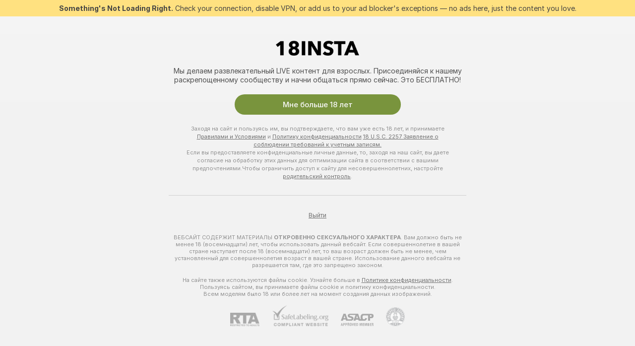

--- FILE ---
content_type: application/javascript; charset=utf-8
request_url: https://assets.striiiipst.com/assets/translations_ru.b46622df61bc1b.js
body_size: 217855
content:
var I18n;!function(){"use strict";var e={};e.d=function(t,n){for(var a in n)e.o(n,a)&&!e.o(t,a)&&Object.defineProperty(t,a,{enumerable:!0,get:n[a]})},e.o=function(e,t){return Object.prototype.hasOwnProperty.call(e,t)},e.r=function(e){"undefined"!=typeof Symbol&&Symbol.toStringTag&&Object.defineProperty(e,Symbol.toStringTag,{value:"Module"}),Object.defineProperty(e,"__esModule",{value:!0})};var t={};function n(e,t){if(void 0!==e.one&&1===t)return e.one;var n=t%10,a=t%100;return 1===n&&11!==a?e.singularNominative.replace("{{count}}",String(t)):n>=2&&n<=4&&(a<10||a>20)?e.singularGenitive.replace("{{count}}",String(t)):e.pluralGenitive.replace("{{count}}",String(t))}function a(e){return function(t,a){return null!=a&&a.addSuffix?a.comparison&&a.comparison>0?e.future?n(e.future,t):"через "+n(e.regular,t):e.past?n(e.past,t):n(e.regular,t)+" назад":n(e.regular,t)}}e.r(t),e.d(t,{getMessage:function(){return x},pluralPosition:function(){return W},trans:function(){return _},convertNumber:function(){return M},DateLocalesSet:function(){return k},createTagReplacer:function(){return A},hasTranslation:function(){return D},setTranslations:function(){return j}});var r={lessThanXSeconds:a({regular:{one:"меньше секунды",singularNominative:"меньше {{count}} секунды",singularGenitive:"меньше {{count}} секунд",pluralGenitive:"меньше {{count}} секунд"},future:{one:"меньше, чем через секунду",singularNominative:"меньше, чем через {{count}} секунду",singularGenitive:"меньше, чем через {{count}} секунды",pluralGenitive:"меньше, чем через {{count}} секунд"}}),xSeconds:a({regular:{singularNominative:"{{count}} секунда",singularGenitive:"{{count}} секунды",pluralGenitive:"{{count}} секунд"},past:{singularNominative:"{{count}} секунду назад",singularGenitive:"{{count}} секунды назад",pluralGenitive:"{{count}} секунд назад"},future:{singularNominative:"через {{count}} секунду",singularGenitive:"через {{count}} секунды",pluralGenitive:"через {{count}} секунд"}}),halfAMinute:function(e,t){return null!=t&&t.addSuffix?t.comparison&&t.comparison>0?"через полминуты":"полминуты назад":"полминуты"},lessThanXMinutes:a({regular:{one:"меньше минуты",singularNominative:"меньше {{count}} минуты",singularGenitive:"меньше {{count}} минут",pluralGenitive:"меньше {{count}} минут"},future:{one:"меньше, чем через минуту",singularNominative:"меньше, чем через {{count}} минуту",singularGenitive:"меньше, чем через {{count}} минуты",pluralGenitive:"меньше, чем через {{count}} минут"}}),xMinutes:a({regular:{singularNominative:"{{count}} минута",singularGenitive:"{{count}} минуты",pluralGenitive:"{{count}} минут"},past:{singularNominative:"{{count}} минуту назад",singularGenitive:"{{count}} минуты назад",pluralGenitive:"{{count}} минут назад"},future:{singularNominative:"через {{count}} минуту",singularGenitive:"через {{count}} минуты",pluralGenitive:"через {{count}} минут"}}),aboutXHours:a({regular:{singularNominative:"около {{count}} часа",singularGenitive:"около {{count}} часов",pluralGenitive:"около {{count}} часов"},future:{singularNominative:"приблизительно через {{count}} час",singularGenitive:"приблизительно через {{count}} часа",pluralGenitive:"приблизительно через {{count}} часов"}}),xHours:a({regular:{singularNominative:"{{count}} час",singularGenitive:"{{count}} часа",pluralGenitive:"{{count}} часов"}}),xDays:a({regular:{singularNominative:"{{count}} день",singularGenitive:"{{count}} дня",pluralGenitive:"{{count}} дней"}}),aboutXWeeks:a({regular:{singularNominative:"около {{count}} недели",singularGenitive:"около {{count}} недель",pluralGenitive:"около {{count}} недель"},future:{singularNominative:"приблизительно через {{count}} неделю",singularGenitive:"приблизительно через {{count}} недели",pluralGenitive:"приблизительно через {{count}} недель"}}),xWeeks:a({regular:{singularNominative:"{{count}} неделя",singularGenitive:"{{count}} недели",pluralGenitive:"{{count}} недель"}}),aboutXMonths:a({regular:{singularNominative:"около {{count}} месяца",singularGenitive:"около {{count}} месяцев",pluralGenitive:"около {{count}} месяцев"},future:{singularNominative:"приблизительно через {{count}} месяц",singularGenitive:"приблизительно через {{count}} месяца",pluralGenitive:"приблизительно через {{count}} месяцев"}}),xMonths:a({regular:{singularNominative:"{{count}} месяц",singularGenitive:"{{count}} месяца",pluralGenitive:"{{count}} месяцев"}}),aboutXYears:a({regular:{singularNominative:"около {{count}} года",singularGenitive:"около {{count}} лет",pluralGenitive:"около {{count}} лет"},future:{singularNominative:"приблизительно через {{count}} год",singularGenitive:"приблизительно через {{count}} года",pluralGenitive:"приблизительно через {{count}} лет"}}),xYears:a({regular:{singularNominative:"{{count}} год",singularGenitive:"{{count}} года",pluralGenitive:"{{count}} лет"}}),overXYears:a({regular:{singularNominative:"больше {{count}} года",singularGenitive:"больше {{count}} лет",pluralGenitive:"больше {{count}} лет"},future:{singularNominative:"больше, чем через {{count}} год",singularGenitive:"больше, чем через {{count}} года",pluralGenitive:"больше, чем через {{count}} лет"}}),almostXYears:a({regular:{singularNominative:"почти {{count}} год",singularGenitive:"почти {{count}} года",pluralGenitive:"почти {{count}} лет"},future:{singularNominative:"почти через {{count}} год",singularGenitive:"почти через {{count}} года",pluralGenitive:"почти через {{count}} лет"}})};function i(e){return function(){var t=arguments.length>0&&void 0!==arguments[0]?arguments[0]:{},n=t.width?String(t.width):e.defaultWidth;return e.formats[n]||e.formats[e.defaultWidth]}}var u={date:i({formats:{full:"EEEE, d MMMM y 'г.'",long:"d MMMM y 'г.'",medium:"d MMM y 'г.'",short:"dd.MM.y"},defaultWidth:"full"}),time:i({formats:{full:"H:mm:ss zzzz",long:"H:mm:ss z",medium:"H:mm:ss",short:"H:mm"},defaultWidth:"full"}),dateTime:i({formats:{any:"{{date}}, {{time}}"},defaultWidth:"any"})};function o(e,t){if(t.length<e)throw TypeError(e+" argument"+(e>1?"s":"")+" required, but only "+t.length+" present")}function s(e){return(s="function"==typeof Symbol&&"symbol"==typeof Symbol.iterator?function(e){return typeof e}:function(e){return e&&"function"==typeof Symbol&&e.constructor===Symbol&&e!==Symbol.prototype?"symbol":typeof e})(e)}var c={};function l(e,t){o(1,arguments);var n,a,r,i,u,l,f,v,d=function(e){if(null===e||!0===e||!1===e)return NaN;var t=Number(e);return isNaN(t)?t:t<0?Math.ceil(t):Math.floor(t)}(null!==(n=null!==(a=null!==(r=null!==(i=null==t?void 0:t.weekStartsOn)&&void 0!==i?i:null==t?void 0:null===(u=t.locale)||void 0===u?void 0:null===(l=u.options)||void 0===l?void 0:l.weekStartsOn)&&void 0!==r?r:c.weekStartsOn)&&void 0!==a?a:null===(f=c.locale)||void 0===f?void 0:null===(v=f.options)||void 0===v?void 0:v.weekStartsOn)&&void 0!==n?n:0);if(!(d>=0&&d<=6))throw RangeError("weekStartsOn must be between 0 and 6 inclusively");var g=function(e){o(1,arguments);var t=Object.prototype.toString.call(e);return e instanceof Date||"object"===s(e)&&"[object Date]"===t?new Date(e.getTime()):"number"==typeof e||"[object Number]"===t?new Date(e):(("string"==typeof e||"[object String]"===t)&&"undefined"!=typeof console&&(console.warn("Starting with v2.0.0-beta.1 date-fns doesn't accept strings as date arguments. Please use `parseISO` to parse strings. See: https://github.com/date-fns/date-fns/blob/master/docs/upgradeGuide.md#string-arguments"),console.warn(Error().stack)),new Date(NaN))}(e),m=g.getUTCDay();return g.setUTCDate(g.getUTCDate()-((m<d?7:0)+m-d)),g.setUTCHours(0,0,0,0),g}function f(e,t,n){o(2,arguments);var a=l(e,n),r=l(t,n);return a.getTime()===r.getTime()}var v=["воскресенье","понедельник","вторник","среду","четверг","пятницу","субботу"];function d(e){var t=v[e];return 2===e?"'во "+t+" в' p":"'в "+t+" в' p"}var g={lastWeek:function(e,t,n){var a=e.getUTCDay();return f(e,t,n)?d(a):function(e){var t=v[e];switch(e){case 0:return"'в прошлое "+t+" в' p";case 1:case 2:case 4:return"'в прошлый "+t+" в' p";case 3:case 5:case 6:return"'в прошлую "+t+" в' p"}}(a)},yesterday:"'вчера в' p",today:"'сегодня в' p",tomorrow:"'завтра в' p",nextWeek:function(e,t,n){var a=e.getUTCDay();return f(e,t,n)?d(a):function(e){var t=v[e];switch(e){case 0:return"'в следующее "+t+" в' p";case 1:case 2:case 4:return"'в следующий "+t+" в' p";case 3:case 5:case 6:return"'в следующую "+t+" в' p"}}(a)},other:"P"};function m(e){return function(t,n){var a;if("formatting"===(null!=n&&n.context?String(n.context):"standalone")&&e.formattingValues){var r=e.defaultFormattingWidth||e.defaultWidth,i=null!=n&&n.width?String(n.width):r;a=e.formattingValues[i]||e.formattingValues[r]}else{var u=e.defaultWidth,o=null!=n&&n.width?String(n.width):e.defaultWidth;a=e.values[o]||e.values[u]}return a[e.argumentCallback?e.argumentCallback(t):t]}}var p={ordinalNumber:function(e,t){var n=Number(e),a=null==t?void 0:t.unit;return n+("date"===a?"-е":"week"===a||"minute"===a||"second"===a?"-я":"-й")},era:m({values:{narrow:["до н.э.","н.э."],abbreviated:["до н. э.","н. э."],wide:["до нашей эры","нашей эры"]},defaultWidth:"wide"}),quarter:m({values:{narrow:["1","2","3","4"],abbreviated:["1-й кв.","2-й кв.","3-й кв.","4-й кв."],wide:["1-й квартал","2-й квартал","3-й квартал","4-й квартал"]},defaultWidth:"wide",argumentCallback:function(e){return e-1}}),month:m({values:{narrow:["Я","Ф","М","А","М","И","И","А","С","О","Н","Д"],abbreviated:["янв.","фев.","март","апр.","май","июнь","июль","авг.","сент.","окт.","нояб.","дек."],wide:["январь","февраль","март","апрель","май","июнь","июль","август","сентябрь","октябрь","ноябрь","декабрь"]},defaultWidth:"wide",formattingValues:{narrow:["Я","Ф","М","А","М","И","И","А","С","О","Н","Д"],abbreviated:["янв.","фев.","мар.","апр.","мая","июн.","июл.","авг.","сент.","окт.","нояб.","дек."],wide:["января","февраля","марта","апреля","мая","июня","июля","августа","сентября","октября","ноября","декабря"]},defaultFormattingWidth:"wide"}),day:m({values:{narrow:["В","П","В","С","Ч","П","С"],short:["вс","пн","вт","ср","чт","пт","сб"],abbreviated:["вск","пнд","втр","срд","чтв","птн","суб"],wide:["воскресенье","понедельник","вторник","среда","четверг","пятница","суббота"]},defaultWidth:"wide"}),dayPeriod:m({values:{narrow:{am:"ДП",pm:"ПП",midnight:"полн.",noon:"полд.",morning:"утро",afternoon:"день",evening:"веч.",night:"ночь"},abbreviated:{am:"ДП",pm:"ПП",midnight:"полн.",noon:"полд.",morning:"утро",afternoon:"день",evening:"веч.",night:"ночь"},wide:{am:"ДП",pm:"ПП",midnight:"полночь",noon:"полдень",morning:"утро",afternoon:"день",evening:"вечер",night:"ночь"}},defaultWidth:"any",formattingValues:{narrow:{am:"ДП",pm:"ПП",midnight:"полн.",noon:"полд.",morning:"утра",afternoon:"дня",evening:"веч.",night:"ночи"},abbreviated:{am:"ДП",pm:"ПП",midnight:"полн.",noon:"полд.",morning:"утра",afternoon:"дня",evening:"веч.",night:"ночи"},wide:{am:"ДП",pm:"ПП",midnight:"полночь",noon:"полдень",morning:"утра",afternoon:"дня",evening:"вечера",night:"ночи"}},defaultFormattingWidth:"wide"})};function h(e){return function(t){var n,a=arguments.length>1&&void 0!==arguments[1]?arguments[1]:{},r=a.width,i=r&&e.matchPatterns[r]||e.matchPatterns[e.defaultMatchWidth],u=t.match(i);if(!u)return null;var o=u[0],s=r&&e.parsePatterns[r]||e.parsePatterns[e.defaultParseWidth],c=Array.isArray(s)?function(e,t){for(var n=0;n<e.length;n++)if(t(e[n]))return n}(s,function(e){return e.test(o)}):function(e,t){for(var n in e)if(e.hasOwnProperty(n)&&t(e[n]))return n}(s,function(e){return e.test(o)});return n=e.valueCallback?e.valueCallback(c):c,{value:n=a.valueCallback?a.valueCallback(n):n,rest:t.slice(o.length)}}}var b,w,y,G,S={ordinalNumber:(b={matchPattern:/^(\d+)(-?(е|я|й|ое|ье|ая|ья|ый|ой|ий|ый))?/i,parsePattern:/\d+/i,valueCallback:function(e){return parseInt(e,10)}},function(e){var t=arguments.length>1&&void 0!==arguments[1]?arguments[1]:{},n=e.match(b.matchPattern);if(!n)return null;var a=n[0],r=e.match(b.parsePattern);if(!r)return null;var i=b.valueCallback?b.valueCallback(r[0]):r[0];return{value:i=t.valueCallback?t.valueCallback(i):i,rest:e.slice(a.length)}}),era:h({matchPatterns:{narrow:/^((до )?н\.?\s?э\.?)/i,abbreviated:/^((до )?н\.?\s?э\.?)/i,wide:/^(до нашей эры|нашей эры|наша эра)/i},defaultMatchWidth:"wide",parsePatterns:{any:[/^д/i,/^н/i]},defaultParseWidth:"any"}),quarter:h({matchPatterns:{narrow:/^[1234]/i,abbreviated:/^[1234](-?[ыои]?й?)? кв.?/i,wide:/^[1234](-?[ыои]?й?)? квартал/i},defaultMatchWidth:"wide",parsePatterns:{any:[/1/i,/2/i,/3/i,/4/i]},defaultParseWidth:"any",valueCallback:function(e){return e+1}}),month:h({matchPatterns:{narrow:/^[яфмаисонд]/i,abbreviated:/^(янв|фев|март?|апр|ма[йя]|июн[ья]?|июл[ья]?|авг|сент?|окт|нояб?|дек)\.?/i,wide:/^(январ[ья]|феврал[ья]|марта?|апрел[ья]|ма[йя]|июн[ья]|июл[ья]|августа?|сентябр[ья]|октябр[ья]|октябр[ья]|ноябр[ья]|декабр[ья])/i},defaultMatchWidth:"wide",parsePatterns:{narrow:[/^я/i,/^ф/i,/^м/i,/^а/i,/^м/i,/^и/i,/^и/i,/^а/i,/^с/i,/^о/i,/^н/i,/^я/i],any:[/^я/i,/^ф/i,/^мар/i,/^ап/i,/^ма[йя]/i,/^июн/i,/^июл/i,/^ав/i,/^с/i,/^о/i,/^н/i,/^д/i]},defaultParseWidth:"any"}),day:h({matchPatterns:{narrow:/^[впсч]/i,short:/^(вс|во|пн|по|вт|ср|чт|че|пт|пя|сб|су)\.?/i,abbreviated:/^(вск|вос|пнд|пон|втр|вто|срд|сре|чтв|чет|птн|пят|суб).?/i,wide:/^(воскресень[ея]|понедельника?|вторника?|сред[аы]|четверга?|пятниц[аы]|суббот[аы])/i},defaultMatchWidth:"wide",parsePatterns:{narrow:[/^в/i,/^п/i,/^в/i,/^с/i,/^ч/i,/^п/i,/^с/i],any:[/^в[ос]/i,/^п[он]/i,/^в/i,/^ср/i,/^ч/i,/^п[ят]/i,/^с[уб]/i]},defaultParseWidth:"any"}),dayPeriod:h({matchPatterns:{narrow:/^([дп]п|полн\.?|полд\.?|утр[оа]|день|дня|веч\.?|ноч[ьи])/i,abbreviated:/^([дп]п|полн\.?|полд\.?|утр[оа]|день|дня|веч\.?|ноч[ьи])/i,wide:/^([дп]п|полночь|полдень|утр[оа]|день|дня|вечера?|ноч[ьи])/i},defaultMatchWidth:"wide",parsePatterns:{any:{am:/^дп/i,pm:/^пп/i,midnight:/^полн/i,noon:/^полд/i,morning:/^у/i,afternoon:/^д[ен]/i,evening:/^в/i,night:/^н/i}},defaultParseWidth:"any"})},N=/{(#|\/)([a-zA-Z]+)(\/)?}/g,P="default",k={ru:{code:"ru",formatDistance:function(e,t,n){return r[e](t,n)},formatLong:u,formatRelative:function(e,t,n,a){var r=g[e];return"function"==typeof r?r(t,n,a):r},localize:p,match:S,options:{weekStartsOn:1,firstWeekContainsDate:1}}},M=function(e){return"-Inf"===e?Number.NEGATIVE_INFINITY:"+Inf"===e||"Inf"===e?Number.POSITIVE_INFINITY:parseInt(e,10)},W=function(e,t){var n=t;switch("pt_BR"===t?n="xbr":t.length>3&&t.indexOf("_")>-1&&(n=t.split("_")[0]),n){case"bo":case"dz":case"id":case"ja":case"jv":case"ka":case"km":case"kn":case"ko":case"ms":case"th":case"tr":case"vi":case"zh":default:return 0;case"af":case"az":case"bn":case"bg":case"ca":case"da":case"de":case"el":case"en":case"eo":case"es":case"et":case"eu":case"fa":case"fi":case"fo":case"fur":case"fy":case"gl":case"gu":case"ha":case"he":case"hu":case"is":case"it":case"ku":case"lb":case"ml":case"mn":case"mr":case"nah":case"nb":case"ne":case"nl":case"nn":case"no":case"om":case"or":case"pa":case"pap":case"ps":case"pt":case"so":case"sq":case"sv":case"sw":case"ta":case"te":case"tk":case"ur":case"zu":return 1===e?0:1;case"am":case"bh":case"fil":case"fr":case"gun":case"hi":case"hy":case"ln":case"mg":case"nso":case"xbr":case"ti":case"wa":return 0===e||1===e?0:1;case"be":case"bs":case"hr":case"ru":case"sr":case"uk":if(e%10==1&&e%100!=11)return 0;if(e%10>=2&&e%10<=4&&(e%100<10||e%100>=20))return 1;return 2;case"cs":case"sk":if(1===e)return 0;if(e>=2&&e<=4)return 1;return 2;case"ga":if(1===e)return 0;if(2===e)return 1;return 2;case"lt":if(e%10==1&&e%100!=11)return 0;if(e%10>=2&&(e%100<10||e%100>=20))return 1;return 2;case"sl":if(e%100==1)return 0;if(e%100==2)return 1;if(e%100==3||e%100==4)return 2;return 3;case"mk":return e%10==1?0:1;case"mt":if(1===e)return 0;if(0===e||e%100>1&&e%100<11)return 1;if(e%100>10&&e%100<20)return 2;return 3;case"lv":if(0===e)return 0;if(e%10==1&&e%100!=11)return 1;return 2;case"pl":if(1===e)return 0;if(e%10>=2&&e%10<=4&&(e%100<12||e%100>14))return 1;return 2;case"cy":if(1===e)return 0;if(2===e)return 1;if(8===e||11===e)return 2;return 3;case"ro":if(1===e)return 0;if(0===e||e%100>0&&e%100<20)return 1;return 2;case"ar":if(0===e)return 0;if(1===e)return 1;if(2===e)return 2;if(e>=3&&e<=10)return 3;if(e>=11&&e<=99)return 4;return 5}},I={ru:{aboutMe:'Обо мне',accountDisabledPage:{readBroadcastingRules:'Ознакомиться с правилами трансляции',readCommunityGuidelines:'Посмотреть правила сообщества',blocked:{description:'Все подробные сведения об этом решении отправлены на ваш электронный адрес.',title:'Аккаунт заблокирован',permanentTitle:'Аккаунт заблокирован навсегда',titleUntil:'Аккаунт заблокирован до {#br/} %date%',titleUntilV2:'Аккаунт заблокирован{#br/}до %date%',warning:'Повторное нарушение правил может привести к окончательной блокировке аккаунта.',blockReason:{reason:'Причина',minor:'Мы заметили, что в вашем видео были несовершеннолетние или что они упоминались в ненадлежащем контексте.',bestiality:'Мы заметили скотоложество.',acceptPaymentsOutsidePlatform:'Кажется, вы получаете платежи за пределами сайта.',confirmedPreRec:'Мы заметили, что вы используете видеозапись вместо прямой трансляции.',broadcastUnregisteredPerson:'Мы заметили, что трансляцию ведет незарегистрированное лицо.',broadcastWithUnregisteredPerson:'Кажется, в вашем стриме присутствует незарегистрированное лицо.',bodilyFluids:'Мы заметили в вашем стриме телесные жидкости, запрещенные на нашем сайте.',useDrugs:'Мы заметили вещества, похожие на наркотики.',broadcastWhileSleep:'Мы заметили, что вы спите во время трансляции.',advertisingOtherPlatforms:'Мы заметили, что вы рекламируете другие платформы.',rudeBehavior:'Кажется, вы грубите зрителям или другим моделям.',awayFromCamera:'Кажется, вас нет в кадре больше 2 минут, но при этом вы не офлайн.',custom:'Кажется, вы нарушили правила сайта.',noAccountHolder:'Держатель Аккаунта отсутствовал во время стрима.'},blockReasonV2:{reason:'Причина',custom:'Мы обнаружили нарушение правил платформы.',studio:{problemRulesStudioModel:'модели из вашей студии нарушили важные правила.',spam:'спам.',spammer:'спам.',fraudulent:'обманные действия.',compromised:'подозрительные действия.',fakeDocuments:'предоставление недействительных документов для одного из ваших аккаунтов.'},model:{admittingMinor:'нарушение требований сайта, связанных с возрастными ограничениями.',broadcastUnregisteredPerson:'незарегистрированный человек в стриме. Все участники шоу должны быть зарегистрированы в аккаунте.',broadcastWithUnregisteredPerson:'незарегистрированный человек в вашем стриме. Все участники шоу должны быть зарегистрированы в аккаунте.',acceptPaymentsOutsidePlatform:'получение оплаты в другой форме, нежели в токенах.',advertisingOtherPlatforms:'продвижение сторонних сайтов или платформ.',depictionUnregisteredPersons:'обнаружен незарегистрированный человек. В стримах могут участвовать только зарегистрированные модели.',offeringShowsOffPlatform:'предложения провести шоу вне платформы.',fakeDocuments:'предоставление недействительных документов.',bodilyFluids:'запрещенные телесные жидкости в стриме (кал, кровь, моча и рвота).',confirmedPreRec:'использование видеозаписи вместо прямой трансляции.',minor:'поведение, угрожающее безопасности несовершеннолетних.',sexualDiscussionMinors:'обсуждение несовершеннолетних в сексуальном контексте.',discussingOfferingProhibitedTopics:'обсуждение или продвижение запрещенных шоу и тем.',broadcastWhileSleep:'в вашем стриме обнаружен человек без сознания.',advertisingYourselfOtherRooms:'продвижение себя в чатах других моделей.',arrangingRealLifeMeetings:'организация личных встреч.',askingCoverPersonalExpenses:'просьбы к зрителям оплатить личные расходы.',bestiality:'в вашем стриме замечено скотоложество.',broadcastingPrivateShowsPlatforms:'трансляция приватных шоу публично на других платформах.',deliberatePlannedScam:'умышленное или спланированное мошенничество.',depictionAnimalDuringBroadcast:'демонстрация животных, пока модель находится в обнаженном виде или выполняет сексуальные действия.',useDrugs:'демонстрация запрещенных наркотиков в стриме.',depictionRealFirearms:'демонстрация настоящего огнестрельного оружия в стриме.',depictionViolence:'демонстрация насилия в стриме.',fakeInteractiveToy:'в вашем стриме замечены бутафорские интерактивные игрушки.',humanExploitation:'подозрение в эксплуатации людей.',notHonouringAgreements:'невыполнение действий, оплаченных чаевыми.',recordingWithoutPermissionC2C:'съемка пользователей во время эксклюзивных приватных шоу без их разрешения.',uploadingViolatingContent:'неоднократная публикация контента, нарушающего наши правила.',requestingPII:'запрашивание персональных данных у пользователей.',rudeBehavior:'грубое поведение.',simultaneousBroadcast:'трансляция одного и того же шоу одновременно с нескольких аккаунтов.',spam:'спам.',spammer:'спам.',apparelOtherPlatforms:'ношение одежды с брендингом сторонних платформ.',fraudulent:'обманные действия.',compromised:'подозрительные действия.',noMainPerson:'держатель аккаунта отсутствовал во время стрима.',riskyBehavior:'замечены рискованные действия.'},user:{admittingMinor:'нарушение требований сайта, связанных с возрастными ограничениями.',spam:'спам.',spammer:'спам.',rudeBehavior:'грубое поведение.',hatefulSpeech:'разжигание ненависти.',minor:'поведение, угрожающее безопасности несовершеннолетних.',discussingRequestingProhibitedTopics:'обсуждение запрещенных тем или запросы на запрещенные шоу.',fakeTipping:'фальшивые чаевые.',askingShowsOutsidePlatform:'просьбы провести шоу вне платформы.',inappropriateUsername:'неприемлемое имя пользователя.',paymentsOutsidePlatform:'попытки провести платежи вне платформы.',threatsCoercion:'угрозы и принуждение.',employeeImpersonation:'выдача себя за сотрудников или администраторов платформы.',advertisingModels:'продвижение моделей в сообщениях или в чатах других моделей.',advertisingStudio:'продвижение студии.',arrangingRealLifeMeetings:'организация личных встреч.',bestialityImagery:'распространение или загрузка контента, демонстрирующего скотоложество.',exposingPII:'раскрытие персональных данных другого человека.',mirroringWebsite:'создание копии нашего сайта.',promotionSelfHarm:'пропаганда селфхарма.',unauthorisedDistributionModelsContent:'распространение контента моделей без их согласия.',unauthorisedUseAccount:'несанкционированное использование вашего аккаунта.',fraudulent:'обманные действия.',compromised:'подозрительные действия.',fraudster:'подозрительные действия.',drugsPromotion:'пропаганда наркотиков.'}}},contactSupport:'Связаться с поддержкой',restoreButton:'Повторно активировать аккаунт',restore:{description:'Проверьте входящие по адресу %email%, чтобы восстановить доступ.',title:'Ссылка для повторной активации аккаунта отправлена'},deleted:{description:'Ваш аккаунт деактивирован. Свяжитесь со службой поддержки %siteName% для получения дополнительной информации.',restore:'Готовы вернуться? Нажмите на кнопку, чтобы восстановить доступ.',title:'Аккаунт деактивирован'},disagree:'Не согласны? {#link}Отправьте апелляцию{/link} с идентификатором решения: %puid%'},actionList:{interactiveToy:{headers:{duration:'время',power:'вибрация',tokens:'токенов'},connectUserToy:'Тоже есть игрушка? {#accent}Подключи ее{/accent}',pairedLovenseToy:'Игрушка Lovense сопряжена. Отправляйте чаевые!',pairedHandyToy:'Игрушка The Handy сопряжена. Отправляйте чаевые!',pairedAllToys:'Игрушки сопряжены. Отправляйте чаевые!',hint:'Интерактивная игрушка автоматические реагирует на ваши чаевые.',hint2:'Отправьте определенное количество чаевых для активации вибрации.',hintKiiroo:'Отправь любые чаевые, чтобы она завибрировала.',kiiroo:{title:'Игрушка{#cut} Kiiroo{/cut}',titleNew:'Вибратор Kiiroo'},levels:{power:{default:'Интерактивная игрушка',high:'Высокая',low:'Низкая',medium:'Средняя',ultraHigh:'Сверхвысокая'},sec:'сек',secShort:'с.',min:'мин.',minShort:'м.'},special:{random:'Случайный уровень',randomTime:'Случайное время',wave:'Волна',pulse:'Пульс',earthquake:'Землетрясение',fireworks:'Фейерверк',giveControl:'Полный контроль над игрушкой',unknown:'Секс-игрушка'},lovense:{actileLabel:'Активен',title:'Lovense',titleAB:{B:'Секс-игрушка'},controlBusy:'Кто-то уже контролирует игрушку'}},tipMenu:{headers:{activity:'действие',price:'токенов'},profileTitle:'Меню чаевых %username%',title:'Меню чаевых',titleNew:'Меню чаевых',discountsPanel:'{#em}Скидка %discount%%{/em} на всё меню чаевых с подпиской на',upDiscountsPanel:'{#em}Скидка до %discount%%{/em} на всё меню чаевых с подпиской на',discountTooltip:'Скидка фан-клуба для вашего статуса ({#tier/})',translation:{translate:'{#translate}Перевести{/translate} меню чаевых на %language%',translating:'Переводим...',translated:'{#translate}Показать{/translate} меню чаевых на исходном языке',error:'Не удалось перевести меню чаевых. {#translate}Повторить попытку{/translate}'},enjoyInPrivate:'Перейти в приват'},privateActivities:{title:'Приватные действия'},topic:{title:'Тема'},private:{title:'Приватное меню',titleNew:'Приватное меню',hint:'Что бы вы хотели увидеть?',caption:'Особое пожелание, которого нет в меню? Просто спроси модель об этом.',request:'Запрос',upgrade:'Повысить статус',requestForFree:'Отправить запрос бесплатно'},pluginsMenu:{title:'Игры',titleNew:'Игры и развлечения',titleExtra:'Разное',info:{model:'Игры и приложения делают общение в чате более увлекательным. Выбирайте развлечение на свой вкус и наслаждайтесь результатом.',user:'Сделай свое общение с моделями интереснее! Выбери приложение из списка и посмотри, что получится.'},goLiveFirst:'Чтобы активировать игру, сначала выйди в онлайн, а затем нажми на нее'},sexToy:{title:'Секс-игрушка'},title:'Интерактивности',titleSendTip:'Оставить чаевые',titleSendPrivateTip:'Приватные чаевые',titleSendPrivateTipWithComment:'Отправить сообщение с чаевыми'},addToFavoriteLimit:{button:'Создать бесплатный аккаунт',description:'Создай БЕСПЛАТНЫЙ аккаунт, чтобы без ограничений добавлять и сохранять своих любимых моделей.',title:'К сожалению, пока вы можете добавить не больше %limit% любимых моделей.'},addToSubscriptionLimit:{button:'Создать бесплатный аккаунт',description:'Чтобы подписаться и начать получать уведомления о более чем %limit% моделях, создайте БЕСПЛАТНЫЙ аккаунт прямо сейчас.',title:'К сожалению, лимит на получение уведомлений исчерпан.'},addToSubscriptionModal:{button:'Подписаться на модель',description:'Подпишитесь на эту модель, чтобы получать уведомления, когда {#strong}%username%{/strong} выходит онлайн.',title:'Хотите не терять из виду {#strong}%username%{/strong}?'},admin:'Админ',albumsTitle:'Альбомы',all:'Все',apps:{sendTokensModal:{ok:'ОК',anonymouslyLabel:'Анонимно'}},aria:{asacpLabel:'Перейти на сайт ASACP',pineappleSupport:'Перейти в Pineapple Support',logoLabel:'Перейти на главную страницу',rtaLabel:'Перейти к RTALabel',controls:{toggleMenu:'Переключить меню',showMenu:'Показать меню',sendMessage:'Отправить',showSmiles:'Показать смайлы',closeTooltip:'Закрыть подсказку',uploadFile:'Загрузить файл',removeFile:'Удалить файл',close:'Закрыть',back:'Назад'},links:{model:'Модель',userProfile:'Профиль пользователя'}},bans:{ban:'Забанить пользователя',banned:{ban24h:'Забанены на 24 часа',ban:'Забанен',banForever:'Забанены навсегда',mute:'Запрещено писать'},tabs:{ban24h:'Забанены на 24 часа',ban:'Забанены на 30 дней',banForever:'Забанены навсегда',mute:'Запрещено писать'},messengerReasonDescription:{ban24h:{offensiveBehavior:'Модель забанила вас на 24 часа за оскорбительное поведение.',offensiveUsername:'Модель забанила вас на 24 часа за оскорбительное имя пользователя.',forbiddenShow:'Модель забанила вас на 24 часа за просьбу о запрещенном шоу.',spamming:'Модель забанила вас на 24 часа за спам.',promoting:'Модель забанила вас на 24 часа за продвижение других моделей.',underage:'Модель забанила вас на 24 часа.',stalking:'Модель забанила вас на 24 часа за сталкинг.',suspicious:'Модель забанила вас на 24 часа за подозрительное поведение.',other:'Модель забанила вас на 24 часа.'},ban:{offensiveBehavior:'Модель забанила вас на 30 дней за оскорбительное поведение.',offensiveUsername:'Модель забанила вас на 30 дней за оскорбительное имя пользователя.',forbiddenShow:'Модель забанила вас на 30 дней за просьбу о запрещенном шоу.',spamming:'Модель забанила вас на 30 дней за спам.',promoting:'Модель забанила вас на 30 дней за продвижение других моделей.',underage:'Модель забанила вас на 30 дней.',stalking:'Модель забанила вас на 30 дней за сталкинг.',suspicious:'Модель забанила вас на 30 дней за подозрительное поведение.',other:'Модель забанила вас на 30 дней.'},noPeriod:{offensiveBehavior:'Модель забанила вас за оскорбительное поведение.',offensiveUsername:'Модель забанила вас за оскорбительное имя пользователя.',forbiddenShow:'Модель забанила вас за просьбу о запрещенном шоу.',spamming:'Модель забанила вас за спам.',promoting:'Модель забанила вас за продвижение других моделей.',underage:'Модель забанила вас.',stalking:'Модель забанила вас за сталкинг.',suspicious:'Модель забанила вас за подозрительное поведение.',other:'Модель забанила вас.'}},profilePeriods:{ban24h:'банит вас на 24 часа',ban:'банит вас на 30 дней',banForever:'банит вас'},profileReasonDescription:{offensiveBehavior:'Модель считает ваши действия {#highlight}оскорбительными{/highlight}.',offensiveUsername:'Модель полагает твое имя пользователя {#highlight}оскорбительным{/highlight}.',forbiddenShow:'Модели показалось, что вы {#highlight}настаиваете на запрещенном шоу{/highlight}.',spamming:'Модель считает ваши действия {#highlight}спамом{/highlight}.',promoting:'Модель думает, что вы {#highlight}продвигаете других моделей{/highlight}.',stalking:'Модель считает ваши действия {#highlight}сталкингом{/highlight}.',suspicious:'Модель считает твое поведение {#highlight}подозрительным{/highlight}.',pretendingToTip:'Модель считает ваши чаевые {#highlight}неискренними{/highlight}.',suspiciousTips:'Модель считает ваши чаевые {#highlight}подозрительными{/highlight}.',offeringToPayOutsidePlatform:'Похоже, вы предлагаете {#highlight}оплату вне платформы{/highlight}.',pretendingToBeAdmin:'Похоже, вы {#highlight}притворяетесь админом{/highlight}.',common:'Проявляй дружелюбие и уважение к другим членам сообщества. '},bannedBy:'Забанен %username%',bannedUsers:'Забаненные пользователи',selectOptions:{ban24h:'Забанить на 24 часа',ban:'Бан на 30 дней',banForever:'Бан навсегда'},buttons:{ban:'Забанить',mute:'Выключить звук',banAndReport:'Забанить и сообщить'},confirmation:{anonymousBan:'Разбанить можно в любое время.',mute:'Пользователь не сможет писать в этом чате в течение следующих 24 часов.',muteAllAccounts:'Пользователь не сможет писать в этом чате в течение следующих 24 часов.',muteOption1:'Заглушить только %username%',muteOption2:'Заглушить %username% и {#accent}все связанные аккаунты{/accent}',banOption1:'Забанить только %username%',banOption2:'Забанить %username% и {#accent}все связанные аккаунты{/accent}'},mute:'Запретить писать пользователю',title:{ban:'Забанить {#br/}%username% за:',banWithoutReport:'Забанить %username% из-за:',anonymousBanWithoutReport:'Забанить на:',mute:'Запретить писать %username%?'},unban:'Разблокировать пользователя',unmute:'Разрешить писать пользователю'},bodyType:'Телосложение',broadcast:{streamIssuesReport:{reasons:{everythingIsOk:'Всё хорошо',cantStartStream:'Стрим не запускается',streamStopsForNoReason:'Стрим прерывается без причины',badVideoQualityAndFreezes:'Видео плохого качества и зависает',externalSoftwareConnectionSettingsIssue:'Проблемы с подключением внешнего ПО',viewersCantSeeMe:'Зрители меня не видят',viewersCantHearMe:'Меня не слышно',audioAndVideoOutOfSync:'Звук и изображение не совпадают'},successTitleText:'Спасибо! Мы во всем разберемся.',reportIssueButton:'Проблема со стримом',modalTitle:'Расскажите, как прошел стрим',textareaPlaceholder:'Напишите, что мы можем делать лучше...',modalDisclaimer:'Форма предназначена только для отзывов.{#br/}Если нужна помощь, свяжитесь с поддержкой.'},broadcastFeedback:{button:'Оставить отзыв о мобильном стриминге',title:'Мобильный стриминг стал еще лучше',description:'Как вам? Нажмите на меню (⋮) и оставьте отзыв.'},activities:{doBukkake:'Буккакэ',doChastity:'Пояс верности / кейдж',doCumPlay:'Игры со спермой',doFootjob:'Фут-джоб',doFoursome:'Вчетвером',doGloryHole:'Глори-хол',doPrecum:'Предэякулят',doRubbing:'Фроттаж',doThreesome:'Тройничок',do69Position:'Поза "69"',doAnal:'Анал',doAnalBeads:'Анальные бусы',doAnalPlug:'Анальная пробка',doAnalToys:'Анальные игрушки',doBlowjob:'Минет',doBondage:'Бондаж',doCooking:'Кулинария',doCosplay:'Косплей',doCreamPie:'Кримпай',doDance:'Танец',doEroticDance:'Эротические танцы',doDeepThroat:'Глубокая глотка',doDildo:'Дилдо',doDildoOrVibrator:'Дилдо или вибратор',doDoggyStyle:'Раком',doDomination:'Доминирование',doFingering:'Мастурбация пальцами',doFisting:'Фистинг',doFootFetish:'Фут-фетиш',doGag:'Кляп',doGagging:'Кляп',doGangbang:'Гэнг Бэнг',doSph:'Унижение маленького пениса',doCei:'Инструкция по глотанию спермы',doFlexing:'Показывают мышцы',doMassage:'Массаж',doPump:'Помпа',doHardcore:'Жёсткий секс',doMasturbation:'Мастурбация',doNippleToys:'Игрушки для сосков',doNonNude:'Флирт',doOffice:'Офис',doOhmibod:'OhMiBod',doOil:'Масло',doOilShow:'Шоу с маслом',doPenisRing:'Кольцо на член',doPlayGames:'Играют в игры',doPublicPlace:'Вне дома',doRolePlay:'Ролевые игры',doSexToys:'Секс-игрушки',doShower:'Душ',doSmoking:'Курение',doSquirt:'Сквирт',doStriptease:'Стриптиз',doTalk:'Грязные разговоры',doTittyFuck:'Между грудей',doTopless:'Топлесс',doTwerk:'Тверкинг',doVaping:'Вейпинг',doYoga:'Йога',doAhegao:'Ахэгао',doCamelToe:'Верблюжья лапка',doFlashing:'Засвет',doUpskirt:'Под юбкой',doSpanking:'Шлепки',doDoublePenetration:'Двойное проникновение',doRimming:'Анилингус',doAssToMouth:'Из попки в рот',doCowgirl:'Поза наездницы',doCumshot:'Камшот',doFacesitting:'Сидение на лице',doFacial:'Кончить на лицо',doHandjob:'Дрочка рукой',doKissing:'Поцелуи',doPussyLicking:'Лизание киски',doStrapon:'Страпон',doEjaculation:'Эякуляция',doSelfsucking:'Самоотсос',doSwallow:'Глотание спермы',doOrgasm:'Оргазм',doGape:'Геппинг',doHumiliation:'Унижение',doPegging:'Пеггинг',doJerkOffInstruction:'Инструкция по дрочке',doCockRating:'Рейтинг члена',doCorset:'Корсет',doLatex:'Латекс',doLeather:'Кожа',doNylon:'Нейлон',doHeels:'Каблуки',doCuckold:'Рогоносцы',doMistress:'Госпожи',doOutdoor:'Вне дома',doSwingers:'Свинг'},alreadyBroadcasting:'Вы уже ведете трансляцию в другом окне',alreadyBroadcastingExternalPaused:'Трансляция приостановлена.{#br/}Возобнови публичное шоу, когда подготовишься.',externalBroadcastPausedFor:'Трансляция OBS прекращена',externalBroadcastPausedTips:{fps:{'1':'В OBS перейди в "Настройки" → "Видео"','2':'Выбери "Целое значение FPS" и установи его на {#em}25{/em} или {#em}30{/em}',title:'Проблемы с FPS.',tooltip:'Проблема не устранилась? Проверь интернет-соединение. Также советуем использовать программу OBS Studio.'},resolution:{'1':'В OBS перейди в "Настройки" → "Видео"','2':'Установи "Выходное (масштабированное) разрешение" на {#em}не более чем 1920x1080{/em}',title:'Разрешение не поддерживается.'},bitrate:{'1':'В OBS перейди в "Настройки" → "Вывод"','2':'Установи "Битрейт видео" {#em}ниже 6000 kbps{/em}','3':'Если это не поможет, проверь подключение к интернету',title:'Проблемы с битрейтом видео.'},audioBitrate:{'1':'В OBS перейди в "Настройки" → "Вывод"','2':'Установи "Битрейт аудио" на {#em}128{/em}','3':'Если это не поможет, проверь подключение к интернету',title:'Проблемы с битрейтом аудио.'},keyframe:{'1':'В OBS перейди в "Настройки" → "Вывод"','2':'В "Режиме вывода" вверху выбери "Дополнительно"','3':'Установи "Интервал ключевых кадров" на {#em}2{/em}',title:'Проблемы с интервалом ключевых кадров.'},bFrames:{'1':'В OBS перейди в "Настройки" → "Вывод"','2':'Во вкладке "Транслирование" перейди к "Использовать B-кадры" внизу','3':'Сними пометку "Использовать B-кадры"',title:'B-кадры вызывают задержку.'},bFramesExtra:{'1':'В OBS перейди в "Настройки" → "Вывод"','2':'В "Режиме вывода" вверху выбери "Дополнительно"','3':'Во вкладке "Трансляция" перейди к "Настройке" и выбери параметр "zerolatency"',or:'Или:',p1:'Чтобы применить изменения, нажми "Остановить трансляцию" → "Начать трансляцию"',p2:'Проблема не решилась? Попробуй программу OBS Studio'},flirtingQualityTooLow:{'1':'В OBS перейди в "Настройки" → "Видео"','2':'Установи "Выходное (масштабированное) разрешение"{#br/}{#em}между 1280x720 и 1920x1080{/em}',title:'Выбери более высокое разрешение для режима флирта:'}},externalBroadcastExtraVerification:{description:'Чтобы продолжить стрим, подтвердите, что это вы.',button:'Подтвердить личность'},externalBroadcastWarningTitle:'У вас проблемы со стримом. {#span}Что делать?{/span}',externalBroadcastLink:'Просмотреть общие настройки трансляции',externalBroadcastTurnOffLink:'Или перейти к трансляции в браузере',externalBroadcastShowErrorsButton:'Как это исправить',broadcastNotAvailable:'В настоящее время трансляция с iPhone недоступна. Эта функция будет доступна в будущем.',privateModeText:{p2p:'Вы в эксклюзивном привате с %username%',p2pAudio:'Вы в Cam2Cam-аудиошоу с %username%',p2pVoice:'Вы в Cam2Voice шоу с %username%',private:'Вы в приватном шоу с %username%',virtualPrivate:'Вы в режиме Подглядывания'},resumeBroadcasting:'ВОЗОБНОВИТЬ ПУБЛИЧНОЕ ШОУ',studioBlockedModal:{title:'Ваша студия заблокирована',description:'Но вы можете стримить дальше как независимая модель. Для этого:',leaveStudio:'Открепи свой аккаунт от студии {#br/}или',leaveStudioWithTime:'Открепи свой аккаунт от студии. Это можно сделать через {#accent}%time%{/accent}. {#br/}Или',logOutToCreate:'Выйди из этого аккаунта, чтобы создать новый',leaveButton:'Открепить аккаунт от студии'},leaveStudioNotification:{leaveSuccess:'Получилось! Теперь вы можете стримить как независимая модель.',leaveError:'К сожалению, пока нельзя покинуть эту студию. Повтори попытку позже.'},leaveStudioConfirmModal:{title:'Обрати внимание',description:'Чтобы продолжить отсоединение, у вас должен быть доступ к почте',contactSupport:'Если доступа нет, {#link}обратитесь в поддержку{/link}, чтобы изменить адрес почты.',confirmDetaching:'Подтвердить отсоединение'},extraVerificationModal:{initial:{title:'Это точно вы онлайн?',description:'Мы не всех узнали в стриме. Сделайте селфи для подтверждения {#accent}личности всех моделей{/accent}:',scanQrCode:'Отсканируй QR-код с помощью смартфона',or:'или',takePhoto:'Сделай фото с помощью этого устройства{#br/}(стрим остановится)',takePhotoDevice:'Сделайте селфи с этого устройства\n(стрим остановится)',button:'Сделай фото, чтобы подтвердить личность',buttonTakePhoto:'Сделать селфи',anonymousDescription:'Проверка анонимна и безопасна'},takePhoto:{title:'Сделайте селфи для верификации',description:'Повтори то, что видишь на изображении',listItem1:'Включите всех участников {#accent}текущего{/accent} стрима',listItem2:'Не меняйте {#accent}одежду и обстановку{/accent}',listItem3:'Смотрите в камеру и убедитесь, что ваше лицо {#accent}хорошо видно{/accent}',sendPhoto:'Отправить',takeSelfie:'Сделать селфи',retake:'Переснять'},success:{title:'Селфи загружено. Спасибо!',description:'Мы его скоро проверим.{#br/}А пока вы можете стримить дальше.',descriptionBlocked:'Вы сможете стримить дальше после того, как мы проверим вашу личность.',gotIt:'Ясно'}},extraVerificationNotification:{title:'Чтобы стримить, нужно подтвердить личность.',verifyIdentity:'Подтвердить личность'},webRTCForceStopReasons:{connection:'Трансляция прекращена из-за плохого интернет-соединения.{#br/}{#br/}Проверь подключение и повтори попытку.',performance:'Трансляция прекращена из-за плохой работы телефона.{#br/}{#br/}Зарядите батарею или закройте фоновые приложения.',performance_and_connection:'Что-то не так с интернетом и телефоном.{#br/}{#br/}Проверь подключение, заряди батарею, закрой другие приложения и повтори попытку.',flirting_quality_too_low:'Вы в режиме флирта. Выберите разрешение стрима {#minQuality}720p | HD{/minQuality}или переключитесь на внешнее ПО (OBS)'}},broadcastRotateWarning:{descriptionModelOne:'Поворот во время трансляции не поддерживается на мобильных устройствах.',descriptionModelTwo:'Если вы хотите вещать с другой ориентацией экрана, перезапустите вещание с желаемой ориентацией.',title:'Поверните ваше устройство в прежнее положение'},broadcastSettings:{hint:{showMore:'Показать больше',showLess:'Показать меньше'},blocks:{kingOfRoom:{header:'Король чата',hint:'Вы решаете, сколько чаевых должен оставить пользователь, чтобы стать Королем чата.',selectLabels:{recommended:'рекомендованные',numberLabel:'От %amount% тк',customAmount:'Другая сумма'},selectDisabledMessage:'Этот параметр нельзя изменить во время шоу',customAmountErrorMessage:'Укажи сумму'},whoCanChat:{header:'Кто может общаться',hint:'Чем больше людей участвует в твоем чате, тем вероятнее, что они купят токены и потратят их на вас.'},goal:{title:'Цель',announce:'Отправить анонс в чат',announceTooltip:'Объявлять цель в чате можно не чаще одного раза в минуту',header:'Цель',multiGoalHint:'Когда цель будет достигнута, следующая цель ​​анонсируется через 1 минуту автоматически.',addMore:'Добавить цель',hint:'Чтобы мотивировать зрителей отправлять вам щедрые чаевые, пообещайте исполнить особое публичное шоу, как только наберется нужное количество токенов. Вы можете добавить до 5 целей.',expandedHint:'Расскажите посетителям, что именно они увидят в этом специальном шоу, например «Сквирт и анал». Выставите сумму цели, чтобы каждый мог отправить чаевые и приблизить исполнение шоу. Шоу в бесплатном чате должно начаться сразу после достижения цели.',placeholder:{goal:'Указать цель...','goal-1':'Указать первую цель...','goal-2':'Указать вторую цель...','goal-3':'Указать третью цель...','goal-4':'Указать четвертую цель...','goal-5':'Указать пятую цель...',price:'Токенов'},validation:{goal:'Укажите цель',price:'Пожалуйста, укажите цену'}},partsBlurring:{title:'Размытие интимных частей тела',titlePublicOnly:'Размытие интимных частей тела в публичных шоу (Beta)',disablingImpossibilityTooltip:'Размытие нельзя отключить в публичных шоу.',publicShowLabel:'Публичное шоу',privateShowLabel:'Приваты, эксклюзивные приваты и режим подглядывания',ticketShowLabel:'Групповое и тикет-шоу',helpText:'Если включено, в стримах будут размываться половые органы (не касается груди).',example:'Пример',headerNotification:{title:'Включите размытие интимных частей тела в стримах',buttonText:'Подробнее',badgeText:'НОВЫЕ'},warningText:'Чтобы изменить настройки размытия, остановите стрим',resolutionWarningText:'Эта функция поддерживается только в разрешениях 720p и 1080p',modalOutsideText:'Как это отображается у пользователей'},recordSettings:{header:'Запись шоу',publicRecord:{toggleTitle:'Разрешить запись Публичных шоу',toggleDescription:'Установите цены за запись публичных шоу. Записи пользователей сохраняются в их коллекциях. Разрешая записывать публичные шоу, вы принимаете наши {#link}Правилами и Условиями{/link}.',rateSelectLabel:'Цена, тк/мин',rateOptionLabel:'%price% тк',changeRateError:'Пользователи записывают шоу. Изменить цену можно, только когда никто не записывает шоу.',userRecordDescription:'Когда вы начинаете приватное шоу, запись публичного шоу прекращается для всех.'},disablePublicRecordModal:{header:'Запись будет прекращена для пользователей',description:'Пользователи записывают шоу. Если отключить эту функцию, запись будет прервана. Точно отключить?',submit:'Отключить запись'},privateRecord:{toggleTitle:'Разрешить запись Приватных шоу',description:'Зрители могут сохранять записанные шоу в своей коллекции. Вы также получите запись и сможете опубликовать ее у себя в профиле.',note:'Записи эксклюзивных и VR-приватов доступны только пользователю.'}},interactiveToys:{header:'Интерактивные игрушки',kiiroo:{connected:'Ваш Kiiroo подключен к %siteName%',default:'Ваш Kiiroo не подключен'},lovense:{connected:'Ваш Lovense подключен к %siteName%',default:'Ваш Lovense не подключен',extension:'Ваш Lovense подключен через расширение для браузера',lovenseConnectHelp:'Проблемы с подключением? Ознакомьтесь с {#link}FAQ{/link}.'},status:{connected:'подключен',extension:'расширение'},hint:'Интерактивные игрушки реагируют на чаевые пользователей. Установите мощность, продолжительность вибрации и цену в настройках игрушки.',expandedHint:'Интерактивные игрушки это отличный способ получить одновременно и токены, и удовольствие. Вы сами настраиваете силу вибрации, ее продолжительность и то, на какое количество токенов какой отклик последует. Пользователи увидят, есть ли у вас интерактивная игрушка, и получат доступ к специальному меню чаевых.'},tipMenu:{header:'Меню чаевых',settings:{addMore:'Добавь действие',header:{activity:'Действие',price:'Цена, тк',sortPrice:{lowToHigh:'По возрастанию',highToLow:'По убыванию'}},placeholder:{activity:'Напишите своё действие',price:'Токенов'},validation:{activity:'Пожалуйста, добавьте действие',maxLength:'Максимум 5 цифр',price:'Пожалуйста, укажите цену'}},hint:'Зрители во время шоу платят за определенные действия, которые они хотят видеть. Сэкономь время, создав несколько пресетов для разных случаев.',expandedHint:'Действия в меню чаевых делают ваше шоу более уникальным и интерактивным. Попробуйте разные действия и цены и выберите то, что работает лучше всего.',presets:{preset1:'Пресет 1',preset2:'Пресет 2',preset3:'Пресет 3',preset4:'Пресет 4',preset5:'Пресет 5',flirtingPreset:'Настройка режима флирта'},save:'Сохранить и активировать',flirtingBanner:{title:'Режим флирта включен. Запрещаются действия 18+ в меню чаевых'},discounts:{setDiscounts:'{#link}Настрой скидки{/link} для подписчиков фан-клуба',viewDiscounts:'Посмотри активные скидки фан-клуба',addActivities:'Сначала нужно активировать меню чаевых и добавить действия'}},twitter:{header:'Автопост в X',hint:'Когда вы выйдете онлайн, это сообщение будет автоматически опубликовано в вашем X.',disconnect:'Отсоединить аккаунт',generate:'Создать твит',postedToday:'Опубликовано сегодня',limitHint:'Автопостинг уже использовался в последние 24 часа.',tweetMyShowHint:'Но вы можете использовать функцию "Твитнуть мое шоу" на странице трансляции.',uploadPreviewButtonText:'Загрузить',uploadModalTitle:'Загрузить',previewText:'По умолчанию X сам выбирает изображение для автопоста.',imageErrors:{type:'Изображения должны быть: %fileTypes%.',tooBig:'Каждое изображение должно быть меньше %maxSize% МБ.',dimensions:'Каждое изображение должно быть хотя бы %minWidth% х %minHeight% пикселей.'}},offlineStatus:{header:'Оффлайн статус',hint:'Напишите сообщение и пользователи увидят его на странице трансляции пока вы будете оффлайн.',expandedHint:'Мы предлагаем вам упомянуть свое расписание или рассказать о следующем шоу, чтобы посетители ждали новой трансляции и были к ней готовы.',placeholder:'Напишите свой оффлайн статус'},doInMyShows:{header:'Подробности о шоу',settings:{publicActivities:{title:'В публичных шоу я делаю'},privateActivities:{title:'В приватах я также делаю',note:'Действия, выбранные для публичных и приватных шоу, включены в цену.'},exclusivePrivateActivities:{title:'Эксклюзивный приват',description:'Зрители могут активировать Cam2Cam (видеозвонок) во время шоу.',note:'Действия, выбранные для публичных, приватных и эксклюзивных шоу, включены в цену.'}},privateShowTestimonials:{yourRating:'Рейтинг приватных шоу',noReviews:'Еще нет отзывов',seoSchemaName:'%username% на приватное шоу'},inputPlaceholder:'Указать действия',selectHint:'Вы можете добавить индивидуальные действия на английском языке, чтобы сделать свои шоу уникальными. Но {#em}существующие категории{/em} обычно привлекают больше зрителей.',hint:'Добавить один и тот же тег можно только в одно поле. Если добавить тег "Танец" в публичное шоу, его нельзя будет добавить где-то еще. Это по умолчанию означает, что вы танцуете в публичных, приватных и эксклюзивных приватных шоу.',preview:'Превью',previewDescription:'Вот что видят пользователи, когда хотят начать приват с вами:',previewDisabledTT:'Превью можно видеть после включения приватного шоу или эксклюзивного привата в разделе "Цена шоу".'},gender:{header:'Персоны этого шоу'},coverPicture:{videoSizeError:'Размер видеотизера превышает %maxSizeWithUnit%. Загрузите файл меньшего размера.',videoFormatError:'Формат видеотизера не поддерживается. Загрузите файл в формате %fileTypes%.'},persons:{hint:'В вашем аккаунте зарегистрировано несколько человек, поэтому вы должны выбрать участников трансляции',expandedHint:'Обратите внимание, что это может повлиять на ваше место в гендерных категориях.',personsLabel:'Персоны этого шоу',genderLabel:'Ваша категория',disabledPerson:'В данный момент уже онлайн',mainPerson:'Держатель Аккаунта',validation:{personsDisabled:'Выбранная персона сейчас не может вести трансляцию',personsRequired:'Выберите как минимум одну персону'},mainPersonTooltipLocked:'Держатель аккаунта должен присутствовать в каждом стриме и не может быть удален',mainPersonTooltip:'Держатель Аккаунта',mainPersonInfoStudio:'После %date% держатель аккаунта должен будет присутствовать в каждом стриме. Пока сменить держателя аккаунта можно, обратившись к администратору или представителю студии.',mainPersonInfoIndividual:'После %date% Держатель Аккаунта должен будет присутствовать в каждом стриме.\nПока все еще можно {#link}сменить Держателя Аккаунта{/link}.'},startBroadcast:{header:'Подтвердите настройки шоу перед началом трансляции',submitButton:'Начать',submitButtonTwitter:'Твитнуть и выйти онлайн'},startBroadcastPrivate:{header:'Подтверди настройки своего шоу перед переходом в Приват',submitButton:'Перейти в Приват'},offlinePrivateSchedule:{header:'Расписание для офлайн-приватов',timezoneDescription:'Время отображается в вашем текущем часовом поясе – %timezone%. Вы можете его {#link}изменить{/link}.',blockedTill:'Отключено до %blockedTill%, потому что вы пропустили слишком много запросов на приваты.',periodsDelimiter:'до'},offlinePrivatePromoPage:{header:'Промостраница приватного шоу',description:'На этой странице любой пользователь вне Stripchat может запросить у вас приватное шоу. Чтобы привлечь больше зрителей, поделитесь ссылкой на промостраницу в социальных сетях.',linkToPromoPage:'Ссылка на промостраницу:',previewPage:'Предпросмотр страницы'},schedule:{header:{title:'Расписание трансляций',description:'Пусть ваши поклонники знают, когда вы стримите.{#br/}Время отображается в вашем текущем часовом поясе – %timezone%. Вы всегда можете его {#link}изменить{/link}. Пользователи будут видеть время в своем часовом поясе.'},saveBtn:'Сохранить и опубликовать'},flirtingMode:{title:'Режим флирта включен',rules:'Никакого контента 18+ в публичных шоу. Если вы нарушите {#link}правила для режима флирта{/link}, вы больше не сможете им пользоваться.',anytimeTurnOff:'Чтобы выключить этот режим, зайди в {#link}Мой профиль{/link}.',agreeModeRules:'Я принимаю {#link}правила для режима флирта{/link}.'},bdsm:{title:'Особенности шоу БДСМ',rules:'Если вы нарушите {#link}правила для категории БДСМ{/link}, мы можем исключить вас из нее на %blockDaysCount% дн.',agreeModeRules:'Я принимаю {#link}правила для категории БДСМ{/link}.'},streamSpecifics:{header:'Особенности шоу',startSettingsHint:'Выбирайте категории, которые максимально точно соответствуют вашему шоу. Иначе вы можете получить предупреждение, а потом будете удалены из категории.',notifications:{success:'Поздравляем! Проверка для добавления в категорию {#accent}%tagName%{/accent} успешно пройдена.',failure:'Образец видео не соответствует категории {#accent}%tagName%{/accent}. Загрузите новый образец.'}},preVerification:{title:'Стриминг без лица',button:'Подтвердить',selfieUploaded:'Селфи загружено',description:'Чтобы стримить, не показывая лицо, необходимо до начала стрима сделать селфи для подтверждения личности. Так перебоев со стримом не будет.'}},nav:{apps:'Расширения',information:'Мои данные',showSettings:'Настройки шоу',feed:'Лента',messenger:'Мессенджер',offlinePrivate:'Офлайн-запросы о привате',userReferralProgram:'Реферальная программа'},tagsLimitationError:'У вас может быть максимум %tagsCount% действий.',tagsDuplicateError:'Вы не можете выбрать одно и то же действие дважды.',tagMinLengthLimitationError:'Должно включать не менее %minLength% символов.',tagMaxLengthLimitationError:'Должно включать не более %maxLength% символов.'},label:{new:'новинка'},privateToSpyModeTransition:{inPrivateWith:'В привате с',camMembers:'Подглядывают: %spiesCount% ({#accent}%tokens% тк/мин{/accent})|Подглядывают: %spiesCount% ({#accent}%tokens% тк/мин{/accent})',spyCounter:'%spiesCount% подглядывает|%spiesCount% подглядывают',spyCounterWithRate:'%spiesCount% подглядывает: {#accent}%tokens% тк/мин{/accent}|%spiesCount% подглядывают: {#accent}%tokens% тк/мин{/accent}',headerNotification:'{#strong}%username% вышел из привата.{/strong}',spiesInfo:'За шоу подглядывает еще {#spyIcon/} {#strong}%spiesCount%{/strong},|За шоу подглядывают еще {#spyIcon/} {#strong}%spiesCount%{/strong},',totalEarningsInfo:'принося вам {#strong}%tokens% тк/мин{/strong}',allSpiesLeftModal:{title:'За шоу больше никто не подглядывает',description:'Вы можете завершить шоу или остаться в режиме подглядывания.',button:'Ясно'},stopVirtualPrivateShowModal:{title:'Завершить шоу?',stopButton:'Завершить',description:'Пользователь, пригласивший вас в приват, вышел из шоу.',continueButton:'Продолжить'}},camMembers:{watchingNow:'%amount% смотрит сейчас',invisibleDescriptionUltimate:'Режим невидимки дает возможность заходить в комнату незамеченным. Эта опция доступна только с подпиской Ultimate. {#link}Подробнее...{/link}',invisibles:'Невидимые пользователи',king:'Король',knights:'Рыцари',lastTip:'Последние чаевые',moreUsersGrayLevel:'+ %count% пользователь без токенов|+ %count% пользователя без токенов|+ %count% пользователей без токенов',others:'Другие',spies:'Подглядывающие',users:'Пользователи',ultimate:'Ultimate-пользователи',usersWithTokens:'Пользователи с токенами'},chatSettings:{fontSize:'Размер шрифта',chatSettings:'Настройки чата',chatAppearance:'Внешний вид чата',privateChat:'Приватный чат',showChatCommands:'Показать команды чата',viewKeyboardShortcuts:'Горячие клавиши',subscriptionTooltip:'Вы будете получать письма и пуш-уведомления, когда модель выходит онлайн и отправляет вам сообщения.',timestamps:'Отметки времени',hideGreyMessages:{label:'Скрыть сообщениях серых юзеров',tooltip:'Сообщения серых пользователей будут скрыты для вас, но останутся видны другим пользователям. Если включить эту опцию, это может отрицательно повлиять на активность в чате.',blockedTooltip:'Писать в чат могут только пользователи, купившие токены'},messageTranslation:{label:'Перевод',link:'Настройки',settings:'Настройки перевода'},chatFilter:{label:'Заблокированные слова и фразы',tooltip:'Скрывает ото всех в публичном чате сообщения, содержащие определенные слова или фразы. Вы сами решаете, {#settingsLink}какие слова или фразы скрывать{/settingsLink}.',settingsLink:'Настройки'},chatClear:{label:'Очистить чат',tooltip:'Используй эту функцию, чтобы удалять спам и неприятные сообщения.',button:'Очистить'},hideNReport:'Скрыть и сообщить',report:'Сообщить'},clipboardableInput:{copied:'Копировано',copy:'Копировать',copyLink:'Скопировать ссылку'},confirmEmail:{error:'Произошла ошибка при подтверждении email',form:{buttons:{later:'Позднее',setPassword:'Установить пароль'},description:'В целях безопасности мы рекомендуем изменить ваш пароль сейчас',labels:{confirmPassword:'Подтвердите пароль',password:'Новый пароль'},title:'Установите ваш пароль'},goToMainPage:'Перейти на главную страницу',addEmail:'Добавить email',goToSettings:'Перейти к Настройкам и Приватности',passwordChanged:'Пароль успешно обновлён',success:'Email успешно подтверждён',title:'Подтвердить ваш email',addEmailTitle:'Добавь свой email',wrong:'Email уже подтверждён'},confirmPaymentsSettings:{error:'Произошла ошибка при подтверждении настроек оплаты',success:'Настройки оплаты подтверждены'},contentAccessModes:{viewerThumbLabels:{verified:'Только для пользователей с подтвержденной электронной почтой'}},cookiesReminder:{title:'Мы используем cookies',description:'Мы используем cookie-файлы, чтобы сделать сайт как можно удобнее, предлагать контент, который точно понравится, улучшать сайт и многое другое. Подробнее {#link}в Политике в отношении cookies{/link}.'},cookiesSelectModal:{title:'Файлы cookie',essential:'Обязательные',essentialDescription:{main:'{#link}Обязательные cookie-файлы{/link} позволяют сайту правильно работать. С их помощью:',items:['Можно заходить в свой аккаунт на сайте и просматривать содержание сайта','Мы можем предупреждать вредоносную активность и нарушение {#link}Правилами и Условиями{/link}','Твое устройство запоминает выбранные настройки cookie-файлов','Вы можете получить доступ к определенным услугам или содержанию сайта']},nonEssential:'Необязательные',nonEssentialDescription:{main:'{#link}Необязательные cookie-файлы{/link} помогают нам понять, как пользователи ведут себя на сайте. С помощью этих файлов нельзя установить личность, но можно:',items:['Собирать статистические данные об использовании сайта.','Анализировать поведение пользователей на сайте без возможности установить их личность.','Запоминать настройки cookie-файлов относительно функций сайта.']},alwaysActive:'Нельзя отключить'},date:'Дата',deleteMyAccount:{cancel:'Отмена',delete:'Продолжить',labels:{confirmation:'Да, я хочу деактивировать аккаунт',reason:'Объясните причину'},notifications:{error:'При удалении аккаунта произошла неизвестная ошибка',success:'Аккаунт деактивирован'},title:'Деактивировать аккаунт'},deleted:'Удален',documentUpload:{button:'Загрузить файл',document:{status:{approved:'Одобрено',notReviewed:'Не проверено',notUploadedYet:'Не загружено',rejected:'Отклонено',uploaded:'Загружено'}},headers:{agreement:'Соглашение',face:'Фото, на котором вы держите паспорт или ID-карту и лист бумаги с написанным от руки именем пользователя и текущей датой',id:'Фото удостоверения личности крупным планом'},showExample:'Показать пример',status:'Статус',tooltip:{face:'Загрузите фото, на котором вы держите свое удостоверение личности и лист бумаги с сегодняшней датой и именем пользователя аккаунта, написанным от руки',id:'Убедитесь, что вся информация с ID хорошо видна и легко читается'}},documentSafeUpload:{success:{title:'Документы загружены',description:'Можно загрузить больше файлов, если необходимо.'},uploadForm:{title:'Безопасная загрузка и проверка персональных данных',description:'Загрузите документ (изображение в формате JPG или PNG), как запросила наша команда. При проверке будет соблюдаться абсолютная конфиденциальность.',declaimer:'Ваши данные будут надежно храниться в зашифрованном виде',button:{default:'Загрузить',uploading:'Загрузка...'}}},studioApiPage:{pageTitle:'API студии',description:'С помощью API для студий от Stripchat, студии могут получить подробные сведения о заработке каждой отдельной модели за любой отрезок времени. Это удобно, если вам нужна информация о конкретной модели и вы знаете, как работать с API.\n\nОбобщенные данные по вашим моделям всегда можно найти на сайте в разделе "{#link}Заработки моделей{/link}".',yourApiKey:'Ваш ключ API для студии',apiDocumentation:'Документация по API'},studioDocumentsPage:{pageTitle:'Документы',selectStudioType:{title:'Владелец аккаунта студии',hint:'Выберите, кто управляет аккаунтом студии: физическое лицо или компания. Выберите {#strong}только один{/strong} вариант. Затем владелец аккаунта студии должен заполнить все поля и загрузить документы.',approvedHint:{company:'Аккаунтом студии управляет компания.{#br/}Спасибо за предоставленные данные! Для защиты конфиденциальности эта информация не отображается.',individual:'Аккаунт студии принадлежит физическому лицу.{#br/}Спасибо за предоставленные данные! Для защиты конфиденциальности эта информация не отображается.'},individual:'Физическое лицо',company:'Компания'},notice:{title:'Важно',text:'Только владелец компании или уполномоченный представитель могут заполнить форму и загрузить документы.'},messages:{approved:{title:'Документы одобрены!',description:'Желаем вам неприлично хорошо провести время на Stripchat ;)'},notReviewed:{title:'Документы ожидают одобрения',description:'Вы получите электронное письмо, как только проверка завершится.'},rejectedByAdmin:'Похоже, с документами что-то не в порядке :(',reUpload:'Перезагрузить',reUploadBlockedTooltip:'В заблокированный аккаунт повторно загрузить документы нельзя.',couldNotRecognize:{title:'Не удалось распознать документ',description:'Попробуй снова и обязательно следуй всем инструкциям.'},success:'Загруженные документы одобрены. Желаем вам неприлично хорошо провести время на Stripchat ;)',onReview:{company:'Документы компании загружены и ожидают проверки. О результатах мы сообщим вам по электронной почте.',individual:'Документы физического лица загружены и ожидают проверки. О результатах мы сообщим вам по электронной почте.'},rejected:'Возникла проблема с документами. Следуйте инструкциям службы поддержки, отправленным на вашу электронную почту.'},modalTitle:'Одобрить Соглашение для студий',modalCheckboxLabel:'Я принимаю условия Соглашения для студий',changeStudioTypeConfirmation:{title:'Желаете изменить тип владельца?',description:'Вся ранее предоставленная вами информация будет потеряна.',switch:'Изменить'},needStudioApproveModal:{title:'Заполните форму, чтобы использовать аккаунт студии',description:'Прежде чем вы сможете добавлять моделей и совершать другие действия, предоставьте всю необходимую информацию о студии.'},fields:{companyName:'Название компании',firstName:'Имя',lastName:'Фамилия',birthDate:'Дата рождения',countryOfResidence:'Страна проживания',countryOfRegistration:'Страна регистрации',region:'Регион',city:'Город',zip:'Почтовый индекс',registrationAddress:'Адрес регистрации',residentalAddress:'Адрес пребывания',registrationNumber:'Регистрационный номер',dateOfIncorporation:'Дата государственной регистрации',phone:'Номер телефона',email:'Имейл',whoApplying:'Кто подает заявку',applicantFullName:'Полное ФИО заявителя',idNumber:'Номер удостоверения личности',applicantIdNumber:'Номер удостоверения личности заявителя',vat:'Номер НДС (если применяется)',website:'Сайт (если есть)',beneficialOwner:'Бенефициарный владелец компании',authorizedRepresentative:'Уполномоченный представитель',individualPhotoId:{label:'Фото удостоверения личности физического лица',tooltip:'Убедитесь в том, что информация на удостоверении личности хорошо видна'},individualPhotoFaceId:{label:'Фото, на котором физическое лицо держит удостоверение личности и лист бумаги (на листе бумаги от руки написаны название аккаунта и текущая дата',tooltip:'Название аккаунта студии и текущая дата должны быть написаны от руки заявителем'},companyPhotoId:{label:'Фото удостоверения личности физического лица',tooltip:'Убедитесь в том, что информация на удостоверении личности хорошо видна'},companyPhotoFaceId:{label:'Фото, на котором заявитель держит удостоверение личности и лист бумаги (на листе бумаги от руки написаны название аккаунта и текущая дата)',tooltip:'Название аккаунта студии и текущая дата должны быть написаны от руки заявителем'}}},documentsPage:{agreement:{agreeCheckboxCaption:'Я принимаю условия модельного соглашения',cancelButtonCaption:'Отменить',modalTitle:'Одобрить модельное соглашение',signButtonCaption:'Подписать соглашение',errorTitle:'Что-то пошло не так.',errorText:'Обнови страницу, чтобы просмотреть модельное соглашение.'},confirmNewPersonDataLoss:'Новая персона не будет сохранена. Подтвердите очистку введённых данных',errors:{hasRejectedPerson:'Некоторые документы были отклонены. Следуйте инструкциям ниже.'},myDocumentsTitle:'Мои документы',seeMyAgreement:'Посмотреть модельное соглашение',seeAgreement:'Посмотреть модельное соглашение',uploadDocumentTitle:'Загрузить документ',mainPersonHelpPanel:{title:'Правила трансляции для Держателей Аккаунтов','help-item-1':'Держатель аккаунта всегда должен присутствовать в стриме','help-item-2-with-date':'Держателя Аккаунта нельзя будет удалить из стрима или сменить после %date%','help-item-3':'Один человек может быть держателем нескольких аккаунтов',text:'Соблюдайте эти правила, чтобы избежать блокировки.',helpLinkText:'Подробные правила'},uploadPhotoIdTitle:'Сделайте фото удостоверения личности'},empty:'Ничего не найдено',errors:{csrfTokenExpired:'Ваша сессия скоро закончится. Пожалуйста, обновите страницу во избежание технических проблем.',adBlockDetected:'Что-то не работает. Отключите блокировщик рекламы или добавьте нас в список разрешений.',defaultErrorTryAgain:'Ой, что-то пошло не так. Пожалуйста, повторите попытку позднее.',networkError:'Возникла ошибка сети. Проверьте ваше интернет соединения и попробуйте снова',serverError:'Произошла непредвиденная ошибка. Повторите попытку позднее',unknownError:'Произошла неизвестная ошибка',invitationExists:'Настройки нельзя обновить пока приглашение активно',privateShowExists:'Настройки нельзя изменить во время Привата',updateBenefitsDenied:'Обновление преимуществ запрещено во время приватного шоу',tokenIsExpired:'Срок действия токена аутентификации истек',validation:{requiredCaptcha:'Необходимо ввести капчу',requiredCaptchaNew:'Чтобы продолжить, введите капчу.',captchaBlocked:'Обнаружена автоматическая активность. Повторите попытку позже.',required:'Заполни это поле',amazonWishlist:'Amazon Wishlist  ссылка недействительна',birthDate:'Дата рождения должна быть в правильном формате %format%',date:'Должна быть указана действительная дата',profileInvalidName:'Недопустимые символы',duplicateEmail:'Данный email уже используется',duplicateUsername:'Этот ник уже используется',duplicateUsernameV2:'Это имя пользователя уже занято',prohibitedUsername:'Имя пользователя недоступно',prohibitedUsernameV2:'Это имя пользователя использовать нельзя',email:'Должен быть указан действительный email',emailNew:'Введите действительный email',emailRequired:'Введите свой email',invalidEmailDomain:'Домен электронной почты недействителен',facebook:'Facebook ссылка недействительна',fancentro:'Fancentro ссылка недействительна',myClub:'My.Club ссылка недействительна',invalidPuidFormat:'Убедись, что идентификатор состоит из 4 букв и 10 цифр с "-" между ними.',fields:{birthDate:{max:'В качестве даты рождения нужно указать дату после %date%',min:'В качестве даты рождения нужно указать дату до %date%'}},fileIsOneOfTypes:'Файл должен быть в одном из этих форматов: %fileTypes%. Повторите попытку.',fileIsTooLarge:'Файл слишком большой – он должен быть не более %maxSizeWithUnit%. Уменьшите размер и повторите попытку.',imageDoesNotFitDimensions:'Ваше изображение слишком маленькое. Для обеспечения требуемого качества, минимальный размер %minWidth% x %minHeight% px в то время как ваше изображение %width% x %height% px. Пожалуйста, откорректируйте файл и повторите попытку.',imagesMaxLimit:'Максимальное количество изображений для загрузки: %max%|Максимальное количество изображений для загрузки: %max%',instagram:'Instagram ссылка недействительна',faphouse:'Faphouse ссылка недействительна',invalidCost:'Введите цену от %min% до %max% тк',login:'Длина: 3-%maxLength%. Допустимые символы: A-Z, 0-9, _, -',loginRequired:'Укажите имя пользователя',loginMinLength:'Имя пользователя должно содержать минимум %minLength% символа',loginAllowedSymbols:'Используйте только латинские буквы, цифры, _ или -',loginSearch:'Допустимая длина: %maxLength%. Разрешенные символы: A-Z, 0-9, _, -',loginExists_xh:"Это аккаунт xHamster. Пожалуйста, залогиньтесь через <a href='http://xhamsterlive.com'>xhamsterlive.com</a>",loginExists_whiteLabel_model:'Модели нужно войти в {#link}%hostName%{/link}.',loginExists_whiteLabel_studio:'Студии нужно войти в {#link}%hostName%{/link}.',profileLanguagesMaxCount:'До %count% языков. Языки не влияют на то, в каких категориях вы будете отображаться.',password:'Пароль должен быть не меньше %minLength% символов',passwordsDontMatch:'Пароли не совпадают',requiredLoginOrEmail:'Введи имя пользователя или имейл',requiredFields:{person:'Выбери персону из выпадающего списка.',person_main:'Подождите подтверждения документов Держателя Аккаунта',cosmoPaymentSan:'В поле %fieldName% должно быть ровно 9, 10 или 13 цифр',ePayServiceWallet:'%fieldName% должно быть ровно 16 цифр',default:'Поле %fieldName% обязательно для заполнения',invalid:'Поле %fieldName% указано неверно',loginOrEmail:'Поле "имя пользователя" обязательно для заполнения',username:'Поле "имя пользователя" обязательно для заполнения',password:'Поле "пароль" обязательно для заполнения',paxumName:'%fieldName% – здесь должен быть действительный email',phone:'Номер телефона должен быть действующим и содержать от 1 до 15 цифр',firstName:'Поле "Имя" обязательно для заполнения',lastName:'Поле "Фамилия" обязательно для заполнения',birthDate:'Поле "День рождения" обязательно для заполнения',country:'Поле "Страна" обязательно для заполнения',region:'Поле "Регион" обязательно для заполнения',city:'Поле "Город" обязательно для заполнения',zip:'Поле "Почтовый индекс" обязательно для заполнения',address:'Поле "Адрес" обязательно для заполнения',idNumber:'Поле "Номер удостоверения личности" обязательно для заполнения',companyName:'Поле "Название компании" обязательно для заполнения',registrationNumber:'Поле "Регистрационный номер" обязательно для заполнения',dateOfIncorporation:'Поле "Дата государственной регистрации" обязательно для заполнения',email:'Поле "Электронная почта" обязательно для заполнения',whoApplying:'Поле "Заявитель" обязательно для заполнения',pleaseSetPrice:'Пожалуйста, установи цену',followMeDetected:'Здесь нельзя размещать реферальную ссылку',studioName:'Название студии обязательно'},appsSettings:{isRequired:'Поле %fieldName% обязательно для заполнения',isPositive:'В поле %fieldName% должно быть положительное число',isInteger:'В поле %fieldName% должно быть целое число',somethingWrong:'Что-то здесь не так',messageErrors:{linkError:'Здесь нельзя размещать реферальную ссылку'}},exceededMaxLength:'%fieldName% должно быть меньше %count% символа| %fieldName%должно быть меньше %count% символов',file:{iniSize:'Загруженный файл превышает размер директивы upload_max_filesize в php.ini',formSize:'Загруженный файл превышает лимит установленный свойством MAX_FILE_SIZE в форме HTML',partial:'Загруженный файл был загружен лишь частично.',noFile:'Файл не был загружен.',noTmpDir:'Отсутствует временная папка.',cantWtrite:'Не удалось записать файл на диск.',extension:'Расширение PHP остановило загрузку файла.',unknown:'Неизвестная ошибка',tooLarge:'Изображение слишком большое. Макс. лимит – 10 МБ.',somethingWrong:'Что-то пошло не так. Попробуйте еще раз через минуту.'},snapchat:'Snapchat ссылка недействительна',privateDataStringIncompatible:"Используйте только расширенный латинский алфавит (A–Z с диакритическими знаками), числа и специальные символы: / - ? : ( ) ' + , .",x:'Ссылка на X недействительна',twitter:'Ссылка на X недействительна',wrongAmazonDomain:'Url не является корректным доменом amazon',wrongAmazonWishlistLink:'Ссылка amazon вишлиста недействительна',xhamster:'xHamster ссылка недействительна',dontMatchRegexp:'Неверный формат %field%',dontMatchRegexpExample:'Убедись, что введена правильная информация. Например: %example%',invalidStudioWebsite:'Недопустимый формат веб-сайта студии',videoSizeError:'Размер видео превышает 10 ГБ. Загрузите видео меньшего размера.'},validationError:'Произошла ошибка при проверке',xhStats:{approvedValue:'Одобрено',blockedError:'Ваш аккаунт заморожен. Свяжитесь с нами.',blockedValue:'Заблокировано',deletedError:'Ваш аккаунт удален. Свяжитесь с нами.',deletedValue:'Удалено',initiatedValue:'Инициировано',pendingError:'Ожидается подтверждение документа.',pendingValue:'В ожидании',rejectedError:'Документы отклонены. Узнайте больше.',rejectedValue:'Отклонено'},sendVideoError:'Невозможно отправить видео %name%. Пожалуйста, попробуй еще раз.',playerFailure:{sorry:'Что-то пошло не так.',instruction:'Пожалуйста, обнови страницу.',reload:'Обновить'}},example:'Пример',examples:'Примеры',examplesShow:'Посмотреть примеры',externalBroadcast:{header:'Настроить подключение внешнего ПО к сайту %siteName%',help:'Узнать больше об использовании OBS',refreshToken:'{#icon/}{#link}Сгенерировать новый ключ{/link}',player:{attributes:{time:'Время работы',privateTime:'Время привата',resolution:'Разрешение',codec:'Кодек'},online:{settings:'Показать настройки OBS трансляции',public:'Вы сейчас используете OBS и находитесь ОНЛАЙН',vrLink:'Посмотрите, как зрители видят ваш VR-стрим'},offline:{button:'Показать настройки OBS трансляции',title:'Вы отключили трансляцию через внешнее программное обеспечение.'},probing:{title:'Мы проверяем настройки. Скоро всё будет готово.'},warning:{description:'Для остановки трансляции, остановите вещание в OBS.'},startShow:{title:'Ваше внешнее программное обеспечение готово к трансляции.',button:'НАЧАТЬ ШОУ'},startOfflinePrivate:{title:'Ваше внешнее программное обеспечение готово к трансляции.',button:'НАЧАТЬ ПРИВАТ'}},switcher:{external:'Переключиться на внешнее программное обеспечение (OBS)',regular:'Вернуться к трансляции через браузер'},settings:{url:'Сервер (RTMP URL)',support:'Поддерживаемое ПО',description:"{#span}Перейдите в Настройки OBS –> Вещание –> Сервис{/span} и выберите 'Stripchat'",title:'Настройки OBS:',codec:'Кодек',aspectRatio:'Соотношение сторон',resolution:'Разрешение',frameRate:'Частота кадров',bitrate:'Битрейт',keyFrameInterval:'Интервал ключевых кадров',profile:'Профиль',tune:'Настройка',important:'Если вы используете Hardware Video Encoder, убедитесь, что B-Frames выключены.'},token:'Ключ потока (Token)',copy:'Скопируйте и вставьте Сервер и Ключ потока в настройки вашей программы для трансляции:',server:'Сервер (RTMP URL)',close:'Закрыть'},externalUrlWarningModal:{title:'Вы покидаете %siteName%',description:'Вы будете перенаправлены на сайт, не имеющий отношения к %siteName%. Мы не несем ответственности за работу сторонних сайтов или за размещенный на них контент.'},featuredModels:'Избранные модели',recSystem:{title:'Персонализированный контент',body:['Мы персонализируем контент, чтобы вам было удобнее и интереснее пользоваться платформой.','Если отключить персонализацию контента:','{#li}Вы больше не будете видеть некоторые категории{/li}{#li}Вы будете видеть меньше моделей и контента на ваш вкус{/li}{#li}Если вы снова включите персонализацию, адаптация контента под ваши интересы может занять некоторое время{/li}'],enable:'Включить персонализацию',notification:{enabled:'Персонализация контента включена. Настройка рекомендаций может занять некоторое время.',disabled:'Персонализация контента отключена. Если что-то поменяется, вы всегда можете {#link}снова включить персонализацию{/link}.',error:'Не удалось изменить статус персонализации контента. Попробуй еще раз позже.'}},forgotPassword:{form:{placeholdersNew:{usernameOrEmail:'Никнейм или имейл',email:'Имейл'}},notifications:{success:'Мы отправили электронное письмо с инструкциями по смене пароля. Его можно найти во входящих или нежелательных сообщениях.',successNew:'Если адрес электронной почты зарегистрирован, мы отправим вам письмо с инструкциями по сбросу пароля. Проверьте входящие сообщения и спам.'},titleNew:'Восстановить пароль'},friendsTitle:'Удалить из друзей',from:'Страна',gallery:{itemType:{video:'видео',photo:'фото',content:'фото'},accessModeDescription:{friends:{description:'Для доступа к %instance% нужно быть в друзьях у {#albumOwnerUsername/}.',title:'Альбом доступен только для друзей',descriptionInstances:{video:'видео',album:'альбому'}},paid:{buttonTitle:'Получить доступ',description:'к %instance% "{#albumName/}"',title:'Получите доступ за {#amount/} тк|Получите доступ за {#amount/} тк',descriptionInstances:{video:'видео',album:'альбому'}},fanClub:{title:'Получи доступ, вступив в {#accent}фан-клуб{/accent}',buttonTitle:'Вступить в фан-клуб'},registered:{addEmailButtonTitle:'Создать бесплатный аккаунт',addEmailDescription:'Создай бесплатный аккаунт, чтобы наслаждаться просмотром альбомов модели.',buttonTitle:'Регистрация',description:'Для доступа к %instance% зарегистрируйся и подтверди почту',title:'Доступ к %instance% есть только у зарегистрированных пользователей',descriptionInstances:{video:'видео',album:'альбомы'},titleInstances:{video:'Видео',album:'Альбому'}},studioOrModel:{description:'Модели и студии не могут купить доступ к платному %instance%',title:'Нет доступа к %instance%',descriptionInstances:{video:'видео',album:'альбомы'},titleInstances:{video:'Видео',album:'Альбому'}},studioOrModelForFanClub:{description:'Модели и студии не могут купить доступ к %instance% фан-клуба',descriptionInstances:{video:'видео',album:'альбомы'}},verified:{addEmailButtonTitle:'Добавить email',addEmailDescription:'Доступ к этому %instance% есть только у пользователей с подтвержденной почтой. Добавь и подтверди свою почту в разделе {#strong}Настройки и конфиденциальность{/strong}.',buttonTitle:'Перейти к Настройкам и Приватности',description:'Доступ к этому %instance% есть только у пользователей с подтвержденной почтой. Проверь входящие или перейди в раздел "Настройки и конфиденциальность", чтобы повторно запросить подтверждение.',descriptionInstances:{video:'видео',album:'альбому'},addEmailDescriptionInstances:{video:'видео',album:'альбому'}}},albums:{accessMode:'Доступ:',accessModeDescription:{friends:{description:'Чтобы получить доступ к альбому, вам нужно быть в друзьях у {#albumOwnerUsername/}.',title:'Альбом доступен только для друзей'},paid:{buttonTitle:'Получить доступ',description:'к "{#albumName/}" альбому',title:'Получите доступ за {#amount/} тк|Получите доступ за {#amount/} тк'},fanClub:{title:'Получи доступ, вступив в {#accent}фан-клуб{/accent}',buttonTitle:'Вступить в фан-клуб'},registered:{addEmailButtonTitle:'Создать бесплатный аккаунт',addEmailDescription:'Создай бесплатный аккаунт, чтобы наслаждаться просмотром альбомов модели.',buttonTitle:'Регистрация',description:'Чтобы получить доступ к альбому, зарегистрируйтесь и подтвердите ваш email',title:'Альбом доступен только для зарегистрированных пользователей'},studioOrModel:{description:'Модели и студии не могут купить доступ к платным альбомам',title:'Альбом не доступен'},studioOrModelForFanClub:{description:'Модели и студии не могут купить доступ к альбомам фан-клуба'},verified:{addEmailButtonTitle:'Добавить email',addEmailDescription:'Доступ к этому альбому есть только у пользователей с подтвержденным адресом почты. Добавьте и потвердите свой email в разделе {#strong}Настройки и конфиденциальность{/strong}.',buttonTitle:'Перейти к Настройкам и Приватности',description:'Только пользователи с подтвержденными имейлами могут видеть этот альбом. Проверь свои входящие сообщения или перейди в раздел "Настройки и конфиденциальность", чтобы повторно отправить подтверждение.'}},accessModes:{free:'Бесплатный для всех',friends:'Только для друзей',paid:'Платный',verified:'Только для зарегистрированных',fanClub:'Только для подписчиков фан-клуба',unpublished:'Неопубликованное',paidOrFanClub:'Платно и/или для фан-клуба'},cost:'Стоимость доступа:',costHelpText:'Выберите платный доступ, чтобы установить цену {#costLabel}(%minCost%–%maxCost% тк){/costLabel}',createAlbum:'Создать альбом',createNew:'Создать новый альбом',editAlbum:'Редактировать "{#albumName/}" альбом',name:'Название альбома:',fcMembers:'Для подписчиков фан-клуба:',fcMembersItems:{tier1:'Бесплатно для: Солдат, Лорд, Принц',tier2:'Бесплатно для: Лорд, Принц',tier3:'Бесплатно для: Принц',none:'Платно для всех'},tokensLabelAlbum:'Для всех остальных (если оставлено пустое место, то доступ только для фан-клуба):',tokensLabelVideo:'Для всех остальных (если оставлено пустое место, то доступ только для фан-клуба):',syncMyClubModal:{title:'Опубликовать и в My.Club?',button:'Опубликовать',link:'Управление публикациями в My.Club'},recommendedOption:'%option% {#accent}(рекомендовано){/accent}',thumbs:{owner:{friends:'Друзья',paid:'{#cost/} тк|{#cost/} тк',verified:'Зарегистрированные пользователи',fanClub:'Пользователи фан-клуба',unpublished:'Неопубликованное',free:'Бесплатный для всех'},viewer:{friends:'Только для друзей',paid:'{#accent}%cost%{/accent} тк',registered:'Только для зарегистрированных',verified:'Только для пользователей с подтвержденными имейлами',fanClub:'Только для подписчиков фан-клуба'}}},notReviewedPhoto:{tooltipDescription:'Данная фотография будет добавлена в вашу галерею после одобрения нашими модераторами',tooltipTitle:'На рассмотрении'},notReviewedVideo:{tooltipDescription:'Это видео будет добавлено в ваш профиль, как только наши модераторы его проверят.',tooltipTitle:'На рассмотрении'}},gender:{female:'Женщина',femaleTranny:'Женщина + транс',females:'Лесбиянка',male:'Мужчина',maleFemale:'Гетеро',maleTranny:'Мужчина + транс',males:'Гей',trannies:'Транссекусуалы',tranny:'Транс'},goal:'Цель',header:{bestModels:'Лучшие модели',endBroadcasting:'Закончить трансляцию',favorites_model_tooltip:'Количество пользователей, добавивших вас в избранное',liveModels:'{#accent}%liveModelsCount%{/accent} LIVE',myFavorites:'Мои избранные',myFavoritesSubTitle:'Никого из избранных моделей пока нет онлайн. Но посмотрите на тех, кто уже в сети, и пополните список любимых моделей!',myFavoritesOnline:'Мои избранные онлайн',myFavoritesOffline:'Мои избранные офлайн',myFavoritesTooltip:'Здесь вы сможете найти всех моделей, которых добавили в "Избранное".',notificationsSettings:{earlier:'Более ранние',mostRecent:'Недавние'},studioModels:'Мои модели'},headerEmailVerificationDisposable:'{#strong}%email%{/strong} – временный/одноразовый адрес почты, созданный небезопасным почтовым сервисом. Мы настоятельно советуем его {#settingsLink}сменить{/settingsLink}, чтобы получать важные и персональные уведомления.',headerEmailAddAnEmail:'{#settingsLink}Добавьте email{/settingsLink} и подтвердите его, чтобы общаться с моделями, покупать токены, получать уведомления и изменять свой пароль.',headerEmailVerificationWarning:'Пожалуйста, проверьте ваш {#emailLink}почтовый ящик{/emailLink}, чтобы подтвердить свой имейл ({#strong}%email%{/strong}). Это позволит вам защитить свой аккаунт и получать новости о моделях, на которых вы подписаны. Вы можете также перейти в {#settingsLink}Настройки{/settingsLink}, чтобы изменить свой имейл или {#resendConfirmation}повторно отправить письмо с подтверждением{/resendConfirmation}.',headerEmailVerificationWarningV2:'{#emailLink}Подтвердите{/emailLink} свой email ({#strong}%email%{/strong}), чтобы получить доступ ко всем функциям. Повторно отправить ссылку можно в {#settingsLink}Настройках{/settingsLink}.',headerGuestBanner:{button:'Не откладывайте на потом!',description:'Зарегистрируйтесь БЕСПЛАТНО, чтобы сохранить своих любимых моделей и выбранные настройки. Это займет всего пару секунд.',title:'Эй, не теряйте из виду своих любимых моделей!'},hiddenByUser:'Скрыто пользователем',hotOffer:'ГОРЯЧЕЕ ПРЕДЛОЖЕНИЕ!',instantTopUp:{button:'Добавить %tk_amount% тк | {#pale}%currency_amount%{/pale}',otherPackage:'Другой пакет',processing:'Обработка платежа...',subtitle:'У вас осталось мало токенов. Продолжить с покупкой в один клик с вашего %payment_method%.',subtitle_mobile:'Пополнить баланс с помощью покупки в один клик',title:'Добавляйте токены мгновенно'},cardVerificationPopup:{title:'Получите {#accent}50 бесплатных токенов{/accent} за проверку карты',subTitle:'Познакомьтесь ближе с моделями, используя бесплатные токены, полученные за проверку карты.',button:'Получите {#hiddenOnMobile}бесплатные{/hiddenOnMobile} токены'},freeTokensPromoCampaigns:{},invisibleMode:{description:'Режим Невидимки даёт вам возможность смотреть шоу и заходить в комнату незамеченным.',descriptionNew:'Режим невидимки позволяет сохранять анонимность в чате.',descriptionLimitUserLevels:'Только для Ultimate-пользователей.',descriptionLimitUserLevelsNew:'Он доступен только подписчикам Ultimate.',unlockMode:'Попробуй режим невидимки',ultimatePerks:'Получите доступ ко всем преимуществам Ultimate:',otherPerks:'Другие Ultimate-бонусы:',title:'Режим невидимки'},kiirooAlert:{modelConnected:'Ваш Kiiroo будет подключён к устройству модели в приватном шоу.',modelNotConnected:'Если у вас есть устройство Kiiroo, вы можете подключить его к устройству модели во время приватного шоу. {#link}Подключить Kiiroo{/link}',userConnected:'У этого пользователя есть интерактивная игрушка Kiiroo. Ваши устройства будут соединены во время приватного шоу.'},lovenseSettingsModal:{header:'Lovense на мобильном устройстве',description:{body:'Чтобы использовать игрушку Lovense на мобильном устройстве:',step1:'Разреши доступ устройства к %siteName%',step2:'Нажмите кнопку, чтобы настроить игрушку с помощью Lovense Connect',step3:'После завершения настройки вернись на %siteName%'},allowLovense:'Разрешите Lovense доступ к %siteName%',settings:'Настройте игрушку Lovense',learnMore:'Подробности'},knights:{promote:'Назначить Рыцарем',remove:'Удалить из Рыцарей'},knightsTitle:'Рыцари',labels:{access:'Доступ',cover:'Обложка'},login:{forgotPassword:'Забыли пароль?',loginWithoutPassword:'Войти в аккаунт без пароля',loginWithoutPasswordWithXh:'Продолжить без пароля',loginWithoutPasswordDescription:'Мы отправим вам ссылку.\nС ней вы войдете в аккаунт без пароля.',loginWithoutPasswordDescriptionV2:'Мы отправим вам письмо с кодом и волшебной ссылкой. С их помощью вы сможете войти в аккаунт.',sendMagicLink:'Получить ссылку',sendMailNCode:'Получить код и ссылку',magicLinkExpired:'У ссылки истек срок годности. Запросите новую.',weHaveSentMagicLinkToEmail:'Мы отправили ссылку на {#loginOrEmail/}. С ней можно войти в аккаунт.',weHaveSentMagicLinkToUsername:'Мы отправили ссылку на {#loginOrEmail/}. С ней можно войти в аккаунт.',wrongCredentialsWithAlternatives:'Ник или пароль выглядит незнакомым. Попробуй снова.\nМожно использовать {#forgotPasswordLink}Забыли пароль{/forgotPasswordLink} или {#logInWithoutPasswordLink}Зайти без пароля{/logInWithoutPasswordLink}.',form:{placeholders:{password:'Ваш пароль',passwordNew:'Пароль',usernameOrEmail:'Ваше имя пользователя или email',usernameOrEmailNew:'Имя пользователя или email'},placeholdersNew:{password:'Пароль',usernameOrEmail:'Имя пользователя или email',email:'Email'}},withoutPasswordCode:{title:'Введите код\nили нажмите на ссылку',titleSuspicious:'Давайте убедимся,\nчто это точно вы',description:{email:'Мы отправили код и волшебную ссылку на {#emailOrUsername/}',emailSuspicious:'Мы отправили проверочный код и ссылку на {#emailOrUsername/}',emailSuspiciousDomain:'Мы отправили проверочный код и ссылку на ваш {#nowrap}email{/nowrap}',username:'Мы отправили код и волшебную ссылку на адрес {#emailOrUsername/}',usernameSuspicious:'Мы отправили проверочный код и ссылку на адрес {#emailOrUsername/}',suspicious:'Чтобы войти, нажми на ссылку или введи код.'},error:{title:'Неверный код',body:'{#li}Введите код так, как он указан в письме{/li}{#li}Нажмите на волшебную ссылку{/li}{#li}Запросите код и ссылку еще раз{/li}'},resendLink:'Отправить код и ссылку еще раз',linkSent:'Готово! Проверьте почту.',resendError:'Не удалось отправить.\nНо проверьте "Входящие" и "Спам"\nчерез несколько минут.'},cantLogin:'Не удается войти?',joinNow:'Создать аккаунт',joinNowShort:'Создать аккаунт',joinNowMobileHeader:'Регистрация',joinNowMobileHeaderNew:'Бесплатная регистрация',logIn:'Вход',loginViaStripcahtButtonTitle:'У меня есть аккаунт Stripchat',loginViaXHButtonTitle:'Я пользователь xHamster',titleNew:'Войти',loginWithTitle:'Войти через',titleWithoutPassword:'Вход в аккаунт без пароля',titleBlocked:'Вход временно заблокирован',title2FA:'Двухфакторная{#br/}аутентификация',description2FA:'Введи 6-значный код{#br/}из Google Authenticator.',descriptionBlocked:'Слишком много неудачных попыток верификации. Попытайся снова через полчаса.',pinCodePlaceholder:'6-значный код','2faRememberDevice':'Больше не спрашивать в этом браузере',orLoginWith:'или войди через',logInHere:'Войти','2faErrors':{invalid:{error:'Неверный код. Повтори попытку.',description:'Введи код так, как он указан в Google Authenticator.'}}},lovense:{tooltip:'Загрузите {#link}расширение Lovense{/link} для браузера или Lovense Browser со встроенным расширением, чтобы подключить игрушку.'},modelAccountDeletedPage:{title:'Аккаунт деактивирован',description:'Аккаунт %modelname% деактивирован.'},modelAccountHiddenPage:{title:'Аккаунт скрыт',description:"%modelname%'s аккаунт скрыт."},modelImageAlt:{cam:{sc:'%modelname%: онлайн-секс-шоу',xhl:'%modelname%: онлайн-вебкам-шоу',wl:'%modelname%: вебкам-шоу'},avatar:{sc:'%modelname%: фото профиля',xhl:'%modelname%: фото аватарки',wl:'%modelname%: изображение аватарки'},snapshot:{sc:'%modelname%: онлайн-чат',xhl:'%modelname%: онлайн-вебкам-чат',wl:'%modelname%: онлайн-секс-чат'},offline:{sc:'%modelname%: офлайн-чат',xhl:'%modelname%: офлайн-вебкам-чат',wl:'%modelname%: офлайн-секс-чат'}},modelNews:{title:'Новости для модели'},modelOnlineNotifications:{descriptionForAddEmail:'Чтобы получать уведомления, добавь и подтверди email в разделе {#strong}Настройки и Конфиденциальность.{/strong}',description:'Подтвердите ваш email, чтобы начать получать уведомления на почту. Проверьте свои входящие сообщения или перейдите в раздел {#strong}Настройки и Конфиденциальность{/strong}, чтобы отправить  подтверждение повторно.'},modelRules:{documents:{face:'Цветное фото, на котором вы держите свое удостоверение личности и лист бумаги с текущей датой и никнеймом, написанными от руки.',id:'Хорошо читаемая фотография вашего удостоверения личности. Для документов, содержащих информацию на обеих сторонах, предоставьте фото лицевой и оборотной стороны удостоверения личности в едином файле.'},exactly:'Убедитесь, что вы пишете свою личную информацию в точности так, как она указана в вашем удостоверении личности.',limit:'В модельном аккаунте может быть зарегистрировано не более {#strong}6 персон{/strong}.',intro:' Чтобы начать трансляцию, заполните личную информацию и загрузите эти документы:',title:'Важная информация'},modelWarningModal:{agreeAndAccept:'Я принимаю {#link}Правила для моделей{/link}',description:'Дальнейшие предупреждения могут привести к блокировке аккаунта',title:'Предупреждение',confirm:'Подтвердить'},models:'Модели',modelsRoomIsLoading:'Комната модели загружается...',myAlbums:'Мои фото',myFavoriteModel:'Моя любимая модель',myFavorites:'Мои избранные',myFavoritesEmpty:{description:'Выберите понравившихся моделей и добавьте их в избранное',descriptionForGuests:'Выберите понравившихся моделей и добавьте их в избранное, не создавая аккаунт.',descriptionSecond:'Здесь будут отображаться все ваши любимые модели.',title:'Список избранного пуст'},myFavoritesEmptyGuest:{description:'Найдите моделей, которые вам нравятся, и добавьте их в избранное',title:'В избранном ничего нет',button:'Найти моделей'},myFavoritesAddMoreGuest:{description:'Создайте бесплатный аккаунт, чтобы и дальше добавлять моделей в избранное',title:'Добавьте больше моделей в избранное',button:'Создать аккаунт бесплатно'},myFavoritesError:{title:'Что-то пошло не так',description:'Перезагрузите страницу.',button:'Обновить'},myFriends:'Мои друзья',myKnights:'Мои Рыцари',myVideos:'Мои видео',multiFileInput:{infoText:'Перетащите файлы сюда',helperText:'Только файлы JPG и PNG до %size%.',errors:{unsupportedFileType:'Тип файла не поддерживается. Допустимые форматы: JPG, PNG.',fileIsTooLarge:'Слишком большой файл. Размер не должен превышать %size%.',maxCount:'Максимальное количество документов: %count%. Чтобы продолжить, удалите лишние файлы.'},buttonText:'Выбрать файлы',fileStatus:{error:'Ошибка',success:'Готово',uploading:'Загрузка...',removing:'Удаляется...',removeError:'Не удалось удалить, повторите попытку'}},modelInfo:{bestForPrivates:'Лучшие приваты',pornstars:{title:'Вы порнозвезда? Присоединяйтесь!',description:'Чтобы мы могли добавить вас в категорию "Порнозвезды", нам нужен URL-адрес вашего профиля на {#a}xhamster.com/pornstars{/a}.{#br/}Отправьте ссылку на {#email}pornstar@stripchat.com{/email}'}},onBoarding:{title:'Какие девушки вас заводят?',girls:{title:'Какие девушки вас заводят?'},men:{title:'Какие парни вас заводят?'},trans:{title:'Какие трансы вас заводят?'},description:'Расскажите о своих вкусах, и мы подберем моделей специально для вас.'},tagPage:{camsLive:'Онлайн-чаты',sections:{tipMenu:'Запросите %searchString% в меню чаевых',privateActivities:'Запроси %searchString% в приватных шоу'}},navigationMessages:{beingRedirected:'Пожалуйста, подождите, вы будете перенаправлены...'},noModelsOnline:'Пока онлайн никого нет',tooStrictFilter:{title:'Нет моделей онлайн',whatNext:'Попробуйте изменить фильтр, чтобы найти нужное.'},notFound:{notFoundError:{button:'Перейти на главную страницу',title:'Страница, которую вы ищете, не существует'}},notes:{write:'Написать заметку о пользователе...'},oneClickRecharge:{menuAddTokens:'Добавьте %tokens% тк {#pale}| %currency_amount%{/pale}{#br/}{#highlighted}мгновенно{/highlighted}',menuAddTokensItem:'Добавить %tokens% тк {#pale}| %currency_amount%{/pale}{#br/}{#highlighted}Экономия %save_amount%{/highlighted}',menuAddTokensListTitle:'Добавляйте токены мгновенно:',menuAddTokensSuccess:'Куплено %tokens% тк',infoModal:{title:'Добавьте {#tokens}%tokens% тк{/tokens} {#pale}| %currency_amount%{/pale}{#br/}мгновенно!',body:'Покупайте токены с легкостью – вводить платежные данные не нужно.',hint:'Вы видите это подтверждение в последний раз.',addTokens:'Добавить токены'},addTokens:{common:{buyAnotherAmount:'Купить другую сумму',label:'Добавляйте токены {#highlighted}мгновенно{/highlighted}',tryAnotherMethod:'Попробуйте другой способ оплаты',tryAnotherMethodShort:'Выбери другой способ',addTokensButton:'{#desktopPart}+ Добавить {/desktopPart}%tk_amount% тк | {#pale}%currency_amount%{/pale}',success:'Вы купили %tokens% тк'},desktop:{button:'+ Добавить %tk_amount% тк | {#pale}%currency_amount%{/pale}',description:'Не прерывайте шоу. Пополните баланс одним нажатием кнопки!',title:'Осталось {#highlighted}%time%{/highlighted}. Добавьте токены мгновенно!'},mobile:{button:'%tk_amount% тк | {#pale}%currency_amount%{/pale}',description:'Добавить токены.',title:'{#hiddenForXs}Токенов хватит на {/hiddenForXs}{#highlighted}%time%{/highlighted}{#visibleForXs} осталось.{/visibleForXs}'}},buyTokens:{desktop:{button:'Купить токены',description:'Не прерывайте шоу и купите больше токенов.',title:'{#highlighted}%time%{/highlighted} осталось. Пожалуйста, пополните баланс.'},mobile:{button:'Купить токены',description:'Пожалуйста, пополните баланс.',title:'{#highlighted}%time%{/highlighted} осталось.'}},declined:{common:{title:'Токены не добавлены',titleShort:'Операция не прошла'},desktop:{button:'Изменить способ оплаты'},mobile:{button:'Другой способ'}},processing:{title:'Обработка платежа...',titleShort:'Обработка...'},success:{title:'Вы добавили {#highlighted}%tokens% тк.{/highlighted}{#br/}Наслаждайтесь шоу!'}},pagination:{beginning:'В начало',next:'Далее'},passwordRecovery:{newPassword:'Новый пароль',newPasswordRepeat:'Повторите пароль',recoverCheckError:'Не удалось восстановить пароль',resetPassword:'Сбросить пароль',successMessage:'Пароль был успешно сброшен. Вы будете перенаправлены на главную страницу.',successMessageShort:'Готово – пароль сброшен!'},paymentsHistory:{statuses:{error:'Ошибка',paid:'Оплачено',waiting:'Ожидание'},mainPersonSubtitle:'Назначьте Держателя Аккаунта получателем платежей. Сделать это можно до %date% в {#link}платежных настройках{/link}',table:{footer:{totalForPeriod:'Всего за период'},header:{date:'Дата',info:'Информация',status:'Статус',sum:'Сумма'}},title:'История платежей',types:{check:'Чек',outAchDirect:'ACH/Direct',outCheck:'Чек',outCosmopayment:'Cosmo Payment',outCryptocurrency:'Криптовалюта',outEpayments:'ePayments.com',outEpayservice:'ePayService',outPaxum:'Paxum',outPayoneer:'Firstchoice Pay',outSepa:'EUR Wire Transfer (Безналичный перевод) (SEPA)',outWire:'Безналичный перевод',paxum:'Paxum',payoneer:'Firstchoice Pay',wire:'Безналичный перевод',wireTransfer:'Безналичный перевод'},payoutsFreezeStudioBannerText:'Выплаты временно заморожены и возобновятся {#accent}%date%{/accent}, если не будет новых нарушений.'},paymentsSettings:{clearSuccessNotification:'Настройки оплаты сброшены.',fields:{ach_direct_account_class:'Класс счета',ach_direct_account_number:'Номер счета',ach_direct_account_type:'Тип аккаунта',ach_direct_bank:'Наименование банка',ach_direct_bank_country:'Страна банка',ach_direct_city:'Город получателя платежа',ach_direct_country:'Страна получателя платежа',ach_direct_name:' Расчётный счёт получателя',ach_direct_routing_number:'Код банка',ach_direct_state:'Штат получателя платежа',ach_direct_street:'Улица получателя платежа',ach_direct_zip:'Индекс получателя платежа',check_city:'Город',check_country:'Страна',check_fname:'Имя',check_lname:'Фамилия',check_state:'Штат',check_street:'Улица',check_zip:'Индекс',cosmoPayment_country:'Страна',cosmoPayment_san:'SAN',cryptocurrency_address:'Адрес',cryptocurrency_country:'Страна',epayments_ewallet_number:'Электронный кошелек',epayservice_country:'Страна',epayservice_wallet:'Кошелек',paxum_name:'Адрес в системе',paxum_country:'Страна',sepa_bank:'Наименование банка',sepa_bcountry:'Страна банка',sepa_city:'Город получателя платежа',sepa_comment:'Комментарий',sepa_country:'Страна получателя платежа',sepa_iban:'IBAN (международный номер банковского счета)',sepa_name:'Имя получателя платежа',sepa_routing:'Код банка',sepa_state:'Штат получателя платежа',sepa_street:'Улица получателя платежа',sepa_swift:'SWIFT',sepa_zip:'Индекс получателя платежа',webmoney_country:'Страна',webmoney_purse:'Кошелек',wire_bank:'Наименование банка',wire_bcountry:'Страна банка',wire_city:'Город получателя платежа',wire_comment:'Комментарий',wire_country:'Страна получателя платежа',wire_iban:'Номер счёта/IBAN',wire_name:'Имя получателя платежа',wire_routing:'Код банка',wire_state:'Штат получателя платежа',wire_street:'Улица получателя платежа',wire_swift:'SWIFT',wire_usd_bank_account:'Номер счёта (USD) в банке-корреспонденте',wire_usd_bank_name:'Наименование банка-корреспондента (USD)',wire_usd_bank_swift:'SWIFT код банка-корреспондента (USD)',wire_zip:'Индекс получателя платежа'},notification:{empty:'Нет настроек оплаты. Заполните форму, чтобы получать выплаты.',euro:'Мы сконвертируем USD в EUR в день выплаты по {#link}курсу ECB{/link} (+1% маржи)',pendingFirstchoicePayApproval:'Ваши настройки платежей не сохранены. Пожалуйста, подождите, пока подключится ваш Firstchoice Pay  аккаунт.',pendingFirstchoicePaySignup:'Ваши настройки платежей не сохранены. Пожалуйста,  зарегистрируйтесь на Firstchoice Pay.',pendingModified:'Предыдущие настройки больше не активны, поэтому новые платежи не будут обрабатываться. Перейдите по ссылке в письме, чтобы подтвердить новые настройки и избежать задержек с оплатой.',confirmedSettingsSaved:'Настройки оплаты сохранены!',pendingNew:'Мы отправили вам письмо для подтверждения настроек оплаты. Проверьте входящие.'}},payoutSettings:{mainPersonSubtitle:'Назначьте Держателя Аккаунта получателем платежей до %date%.',enterCardButtonText:'Ввести данные карты',editCardButtonText:'Изменить данные карты',paymentByCardErrorTitle:'Не удалось подтвердить карту ',paymentByCardErrorText:'Проверьте, правильно ли введены данные карты, и повторите попытку или обратитесь в свой банк. ',paymentByCardFetchLinkErrorTitle:'К сожалению, система сейчас недоступна',paymentByCardFetchLinkErrorText:'Попробуй еще раз позже.',clearSuccessNotification:'Настройки оплаты сброшены.',confirmedSuccessNotification:'Изменение информации об оплате должно быть подтверждено по email. Чтобы повторно направить email-подтверждение, пожалуйста, нажмите {#resend}здесь{/resend} или {#cancel}отмену{/cancel}',fieldsPlaceholders:{paxum_individualPerson:'Выбери персону держателя этого аккаунта',paxum_businessPerson:'Выбери персону держателя этого аккаунта',legal_companyRegisteredAddress:'Улица, номер здания, номер офиса, почтовый индекс, город',legal_primaryAddressOfResidence:'Улица, номер дома, номер квартиры, почтовый индекс, город'},clearSettingModal:{title:'Очистить настройки оплаты?',description:'Чтобы начать получать выплаты, нужно выбрать способ оплаты.{#br/}{#br/}Выплаты со статусом "Обработка" будут отправлены на выбранный способ оплаты.{#br/}Выплаты со статусом "Ожидание" будут отклонены.'},fields:{ach_direct_account_class:'Класс счета',ach_direct_account_number:'Номер счета',ach_direct_account_type:'Тип аккаунта',ach_direct_account_type_selector:'Тип аккаунта',ach_direct_bank:'Наименование банка',ach_direct_bank_country:'Страна банка',ach_direct_city:'Город получателя платежа',ach_direct_country:'Страна получателя платежа',ach_direct_name:' Расчётный счёт получателя',ach_direct_routing_number:'Код банка',ach_direct_state:'Штат получателя платежа',ach_direct_street:'Улица получателя платежа',ach_direct_zip:'Индекс получателя платежа',achDirect_account_class:'Класс счета',achDirect_account_number:'Номер счета',achDirect_account_type:'Тип аккаунта',achDirect_account_type_selector:'Тип аккаунта',achDirect_bank:'Наименование банка',achDirect_bank_country:'Страна банка',achDirect_businessPerson:'Имя получателя платежа',achDirect_city:'Город получателя платежа',achDirect_country:'Страна получателя платежа',achDirect_name:' Расчётный счёт получателя',achDirect_routing_number:'Код банка',achDirect_state:'Штат получателя платежа',achDirect_street:'Улица получателя платежа',achDirect_zip:'Индекс получателя платежа',achDirect_individualPerson:'Имя получателя платежа',check_city:'Город',check_country:'Страна',check_first_name:'Имя',check_last_name:'Фамилия',check_state:'Штат',check_street:'Улица',check_zip:'Индекс',cosmoPayment_individualPerson:'Владелец аккаунта',cosmoPayment_businessPerson:'Владелец аккаунта',cosmoPayment_san:'SAN',cosmoPayment_country:'Страна проживания',epayments_country:'Страна',epayservice_country:'Страна проживания',epayservice_individualPerson:'Владелец кошелька',epayservice_businessPerson:'Владелец кошелька',epayservice_wallet:'Номер счета в евро',cryptocurrency_country:'Страна проживания',cryptocurrency_address:'Адрес криптокошелька',cryptocurrency_individualPerson:'Владелец кошелька',cryptocurrency_businessPerson:'Владелец кошелька',directa24_country:'Страна получателя платежа',directa24_beneficiary_name:'Имя получателя',directa24_beneficiary_lastname:'Фамилия получателя',directa24_businessPerson:'Имя получателя платежа',directa24_address:'Адрес получателя',directa24_document_type:'Тип удостоверения личности',directa24_document_id:'Номер удостоверения личности',directa24_account_type:'Тип аккаунта',directa24_bank_name:'Наименование банка',directa24_bank_code:'Банк',directa24_bank_account:'Банковский счет',directa24_email:'Контактный email',directa24_phone:'Телефон',directa24_bank_branch:'Филиал банка',directa24_individualPerson:'Имя получателя платежа',epayments_ewallet_number:'Электронный кошелек',paxum_country:'Страна проживания',paxum_name:'Email аккаунта Paxum',paxum_individualPerson:'Владелец аккаунта Paxum',paxum_businessPerson:'Владелец аккаунта Paxum',qiwi_wallet:'Кошелек',qiwi_country:'Страна',sepa_bank:'Наименование банка',sepa_bcountry:'Страна банка',sepa_businessPerson:'Имя получателя платежа',sepa_city:'Город получателя платежа',sepa_comment:'Комментарий',sepa_country:'Страна получателя платежа',sepa_iban:'IBAN (международный номер банковского счета)',sepa_name:'Имя получателя платежа',sepa_routing:'Код банка',sepa_state:'Штат получателя платежа',sepa_street:'Улица получателя платежа',sepa_swift:'SWIFT',sepa_zip:'Индекс получателя платежа',sepa_individualPerson:'Имя получателя платежа',webmoney_country:'Страна',webmoney_purse:'Кошелек',wire_bank:'Наименование банка',wire_bcountry:'Страна банка',wire_businessPerson:'Имя получателя платежа',wire_city:'Город получателя платежа',wire_comment:'Комментарий',wire_country:'Страна получателя платежа',wire_iban:'Номер счёта/IBAN',wire_name:'Имя получателя платежа',wire_routing:'Код банка',wire_state:'Штат получателя платежа',wire_street:'Улица получателя платежа',wire_swift:'SWIFT',wire_usd_bank_account:'Номер счёта (USD) в банке-корреспонденте',wire_usd_bank_name:'Наименование банка-корреспондента (USD)',wire_usd_bank_swift:'SWIFT код банка-корреспондента (USD)',wire_zip:'Индекс получателя платежа',wire_individualPerson:'Имя получателя платежа',dont_have_approved_persons:'У вас пока нет одобренных персон',dont_have_approved_main_persons:'Подождите подтверждения документов Держателя Аккаунта',bitsafe_country:'Страна',bitsafe_iban:'IBAN (международный номер банковского счета)',bitsafe_individualPerson:'Имя получателя платежа',bitsafe_businessPerson:'Имя получателя платежа',card_country:'Страна проживания',card_bank_country:'Страна банка',card_card:'Номер карты',card_individualPerson:'Имя получателя платежа',card_businessPerson:'Имя получателя платежа'},groups:{legal:{person:'Получатель платежа',countryOfResidence:'Страна проживания',primaryAddressOfResidence:'Основное место жительства',tin:'Идентификационный номер налогоплательщика (ИНН)',doNotHaveTin:' ',doNotHaveTin_checkbox:'У меня нет ИНН',vatNumber:'Номер НДС',doNotHaveVat:' ',doNotHaveVat_checkbox:'У меня нет НДС',companyName:'Название компании',companyRegistrationCountry:'Страна регистрации компании',companyRegistrationNumber:'Номер регистрации компании',companyRegisteredAddress:'Юридический адрес компании',birthCountry:'Страна рождения',birthCity:'Город рождения'}},fieldValues:{directaDocumentType:{CC:'Национальное удостоверение личности',CE:'Свидетельство об иммиграции',NIT:'ИНН',PASS:'Паспорт',RUC:'RUC',DNI:'DNI'},directaAccountType:{C:'Текущий',S:'Сберегательный'},select:{CC:'CC',CE:'CE',CE_FOR_PEP:'CE (для PEP)',CI:'CI',CIP:'CIP',CNPJ:'CNPJ',CPF:'CPF',CURP:'CURP',DL:'Водительское удостоверение',DNI:'DNI',ID:'Удостоверение личности',IFE:'IFE',HC:'Медицинская карта',NID:'NID',NIT:'NIT',NIK:'NIK',KTP:'KTP',PASS:'Паспорт',Residencia:'Residencia',RD:'Карта регистрации резидента',RFC:'RFC',RIC:'RIC',RUN:'RUN',RUC:'RUC',RUT:'RUT',UID:'Номер Aadhar'}},fieldMessages:{qiwi_wallet:'Пожалуйста, введите свой международный номер телефона без знака «плюс» или 00, например для России 79032321321.',card_bank_country:'Выплаты доступны только для стран из списка. Мы проведем авторизацию на 0 $, чтобы подтвердить, что карта активна и может принимать выплаты. '},fieldTooltipMessages:{legal_primaryAddressOfResidence:'Улица, номер дома, номер квартиры, почтовый индекс, город',legal_companyRegisteredAddress:'Улица, номер дома, номер квартиры, почтовый индекс, город',legal_tin:'{#link}Посмотри примеры допустимого ИНН{/link}',legal_vatNumber:'{#link}Посмотри примеры допустимого НДС{/link}'},methodsInfo:{epayservice:'Чтобы зарегистрировать аккаунт в ePayService, пожалуйста, {#link}кликните сюда{/link}.',directa24currency:'Выплаты осуществляются в местной валюте. После того как будет отправлена первая выплата, Pandablue проверит вашу личность (один раз), чтобы обработать выплату.',directa24info:'Pandablue вычитает комиссию за обмен в размере 2,5% от выплаты',qiwiCurrency:'Выплаты Qiwi производятся в долларах США',qiwiInfo:'Взимается комиссия в размере 2% от выплаты.',card:'Взимается комиссия 2,5%.',paxum:'С каждой транзакции взимается комиссия в размере 1 $.'},methods:{achDirect:'ACH/Direct Payments',check:'Чек',cosmoPayment:'Cosmo Payment',cryptocurrency:'Криптовалюта (Bitcoin, Ethereum, USD Coin, Tether)',directa24:'Местные переводы / Pandablue',epayments:'ePayments.com',epayservice:'ePayService',paxum:'Paxum',qiwi:'QIWI',sepa:'EUR Wire Transfer (Безналичный перевод) (SEPA)',wire:'Международный банковский перевод',webmoney:'WebMoney',bitsafe:'Yoursafe (ранее Bitsafe)',cardOld:'Банковская карта',card:'Кредитная/дебетовая карта Visa'},min:'Минимальный платёж',notification:{empty:'Нет настроек оплаты. Заполните форму, чтобы получать выплаты.',euro:'Конвертируется из USD в EUR в день платежа {#link}по курсу ЕЦБ{/link} (+1% к обменному курсу для покрытия дневных колебаний).',pendingFirstchoicePayApproval:'Ваши настройки платежей не сохранены. Пожалуйста, подождите, пока подключится ваш Firstchoice Pay  аккаунт.',pendingFirstchoicePaySignup:'Ваши настройки платежей не сохранены. Пожалуйста,  зарегистрируйтесь на Firstchoice Pay.',pendingModified:'Чтобы подтвердить изменения настроек, проследуйте по ссылке, полученной вами по email.',pendingNew:'Ваши настройки платежей не сохранены. Для подтверждения настроек платежей, проследуйте по ссылке, полученной вами по email.',usdcPayouts:'Выплаты производятся в USDC через сеть ERC20.',btcPayouts:'Выплаты производятся в BTC через сеть Bitcoin',ethPayouts:'Выплаты производятся в ETH через сеть Ethereum Mainnet',usdtPayouts:'Выплаты производятся в USDT через сеть TRC20',cryptoFee:'Мы взимаем 1%, чтобы покрыть комиссии за конверсию и сетевые сборы.',smartContractsTransfers:'Убедитесь, что ваш криптокошелек принимает переводы от смарт-контрактов. Иначе ваши выплаты могут потеряться и не дойти до вас.',example:'Используй формат: %example%',beneficiaryNameAlert:'Имя должно совпадать с именем владельца банковского счета. Если нужно, добавьте новую персону, которой принадлежит банковский счет. {#link}Узнать больше о банковских переводах{/link}',countryOfResidenceEu:'Согласно директиве DAC7, мы обязаны собирать дополнительные данные о получателях платежей, проживающих из ЕС. {#link}Подробнее...{/link}',accountabilityInfoModalText:'Согласно директиве DAC7, вступившей в силу в ЕС, мы обязаны собирать и передавать дополнительные данные о получателях платежей, проживающих в ЕС. Кроме того, эти лица обязаны отчитываться за выплаты, сделанные в 2023 году. {#link}Подробнее...{/link}',accountabilityInfoModalTitle:'Отчетность по выплатам',beneficiaryNameLegalAlert:'Лицо, действующее в качестве бенефициара, должно совпадать с получателем платежа, указанным в юридическом разделе.',vatNumberError:'Не удалось определить НДС. {#link}Подробнее...{/link}',tinError:'Не удалось определить ИНН. {#link}Подробнее...{/link}'},paymentCurrency:'Платежная валюта',paymentCurrencyFields:{BCH:'Bitcoin Cash',BTC:'Bitcoin (BTC)',USDC:'USD Coin (USDC)',USDT:'Tether (USDT)',ETH:'Ethereum (ETH)',EUR:'Евро (EUR)',USD:'Доллары США (USD)'},paymentMethod:'Способ оплаты',title:'Настройки оплаты',titleDetails:'Детали платежа',titleGroupDetails:'Юридические сведения',titleGroupDetailsTooltipText:'Мы будем обрабатывать ваши данные конфиденциально и раскрывать их только в соответствии с требованиями законодательства, если такие есть.',titleMethodDetails:'Информация о способе оплаты',titleMethod:'Платёж',changeDetailDescription:{'1':'Другие персональные данные скрыты из соображений безопасности.','2':'Чтобы посмотреть все сведения и изменить или сбросить настройки, нажмите кнопку ниже. Мы отправим вам письмо со ссылкой на подтвержденный адрес электронной почты. Перейдя по ссылке, вы сможете посмотреть, изменить или сбросить настройки.'},changeDetailDescriptionForMethods:{paxum:'Информация в полях "Имейл аккаунта Paxum" и "Владелец аккаунта Paxum" должна совпадать с данными вашего аккаунта Paxum.{#br/}Если у вас нет аккаунта Paxum, зарегистрируйтесь в Paxum и укажите нужную информацию.{#br/}{#articleLink}Подробнее...{/articleLink}',cryptocurrency:'Если у вас нет криптокошелька, создайте его и добавьте свою информацию.{#br/}Подробнее {#cryptoArticleLink}в этой статье{/cryptoArticleLink}.',epayservice:'Если у вас нет кошелька ePayService, зарегистрируйтесь на сайте ePayService и укажите свою информацию.',cosmoPayment:'Если у вас нет счета Cosmo Payment, зарегистрируйтесь на сайте Cosmo Payment и укажите свою информацию.'},viewAndChangeDetails:'Просмотр и изменение данных',emailSentNotification:{description:'Мы отправили вам электронное письмо со ссылкой, с помощью которой можно посмотреть, изменить или сбросить настройки оплаты. Проверьте входящие.',button:'Отправить email повторно'},chooseAccountOwnerNotification:{description:'Зайди в раздел “Просмотр и изменение данных”, чтобы имя владельца аккаунта совпало с именем персоны, зарегистрированной в Paxum.',button:'Просмотр и изменение данных'},chooseBeneficiaryNameNotification:{description:'Чтобы и дальше получать платежи, выбери "Имя получателя платежа" в разделе "Детали платежа". Для этого сначала нажми на "Просмотр и изменение данных".'},chooseAccountOwnerNotificationPermanent:{description:'Чтобы и дальше получать платежи, выбери "Владелец счета" в разделе "Детали платежа". Для этого сначала нажми на "Просмотр и изменение данных".'},chooseWalletOwnerNotification:{description:'Чтобы и дальше получать платежи, выбери "Владелец кошелька" в разделе "Детали платежа". Для этого сначала нажми на "Просмотр и изменение данных".'},emailLimitNotification:'Получи новую ссылку, отправив запрос на просмотр и изменение данных, через %minutes% мин.',emailExpiredNotification:'Срок действия ссылки истёк по окончании 24 часов. Получи новую ссылку, отправив запрос на просмотр и изменение данных еще раз.',cardInfo:{VISA:'Поддерживается только Visa'}},personEdit:{formHiddenReason:'Персона подтверждена. Личные данные скрыты из соображений безопасности.',maxPersonsAmountAchieved:'Вы достигли максимального количества персон в аккаунте.',fieldName:{registrationAddress:'Адрес регистрации',address:'Адрес',birthDate:'Дата рождения',city:'Город',country:'Страна выдачи удостоверения личности',firstName:'Имя',gender:'Пол',idNumber:'Номер удостоверения личности',lastName:'Фамилия',otherNames:'Другие имена',reason:'Причина отказа',region:'Регион',idType:'Тип удостоверения личности',firstNameLong:'Имя (латиницей)',lastNameLong:'Фамилия (латиницей)'},personalInformation:'Личная информация',placeholders:{firstName:'Как указано в ваших официальных документах',lastName:'Как указано в ваших официальных документах',firstNameShort:'Имя как в з/паспорте',lastNameShort:'Фамилия как в з/паспорте'},requestApprovement:'Запрос одобрения',require:{address:'Адрес обязателен',birthDate:'Дата рождения обязательна',city:'Город обязателен',country:'Укажите страну выдачи документа',document:{agreement:'Загрузите фото заполненного и подписанного соглашения',face:'Загрузите фото, на котором вы держите свое удостоверение личности и лист бумаги с сегодняшней датой и именем пользователя аккаунта, написанным от руки',id:'Загрузите фото вашего удостоверения личности',idScanImageBackSide:'Загрузите фото вашего удостоверения личности'},firstName:'Имя обязательно',gender:'Пол обязателен',idNumber:'Требуется номер ID (документа)',lastName:'Фамилия обязательна',phone:'Телефон обязателен',reason:'Причина отказа обязательна',region:'Регион обязателен',zip:'Индекс обязателен'},tooltip:{country:'Необходимо указать страну выдачи загруженного ID.'}},personList:{addPerson:'Добавить персону',addPersonRejectedTooltip:'Заново загрузите документы отклоненного человека или удалите его в разделе "Мои персоны"',addPersonBlockedTooltip:'В заблокированный аккаунт добавить персон нельзя.',mainPerson:{mainPersonTitle:'Держатель Аккаунта',confirmMainPersonButtonText:'Назначить',setAsMainPersonButtonText:'Назначить',cancelButtonText:'Отменить',changedMainPersonSuccess:'Вы сменили Держателя Аккаунта.',changedMainPersonByEmailError:'Ссылка для подтверждения недействительна. Сменить Держателя Аккаунта не удалось.',setAsMainModalTitle:'Назначить %personName% Держателем Аккаунта?',checkEmailModalTitle:'Проверьте почту',currentMainPerson:'Текущий Держатель: {#user/}',newMainPerson:'Новый Держатель: {#user/}',checkboxTooltipText:'Держателя Аккаунта нельзя\nудалить из аккаунта',helpText:'До %date% менять Держателя Аккаунта можно сколько угодно раз.','confirmationEmailText-1':'Мы отправили письмо с ссылкой на адрес {#email/}','confirmationEmailText-2':'Нажмите на ссылку в письме, чтобы назначить {#user/} Держателем Аккаунта.',confirmationEmailLinkText:'Отправить ссылку еще раз',confirmationEmailButtonText:'ОК',confirmationEmailSendSuccessText:'Ссылка отправлена.\nВсе еще ее не видите? Проверьте спам.'},person:{status:{approved:'Одобрено',notReviewed:'Не проверено',rejected:'Отклонён'}},title:'Мои персоны',removePersonConfirmationText:'Если удалить персону, также могут удалиться действия, связанные с ее полом, и список действий изменится.'},studioPersonVerificationLinkPage:{title:'Проверка личности',description1:'Чтобы пройти проверку, персона должна будет предоставить личную информацию и удостоверение личности, а также пройти процедуру распознавания лица.',description2:'Если персона не может пройти проверку на этом устройстве прямо сейчас, предоставьте эту ссылку.',completeVerificationDescription:'Если персона может пройти проверку на этом устройстве прямо сейчас, перейдите в раздел "Завершить проверку".',copyLinkDescription:'Ссылка скопирована! Срок действия этой ссылки истечет через 24 часа.',copyLink:'Скопировать ссылку',completeVerification:'Завершить проверку',alternativeLinkTitle:'Если ссылка выше не работает, используй ссылку ниже:'},placeholders:{writeAboutYourself:'Написать о себе...'},playerSettings:{lowLatency:{title:'Сверхнизкая задержка',description:'Трансляция с минимально возможной задержкой. Если во время трансляции наблюдаются сбои, попробуйте включить/выключить эту опцию.'},floatingPlayer:{title:'Мини-плеер',description:'Одновременно скролльте и смотрите стрим в плавающем окне. Нажмите, чтобы отключить.',disableOnboarding:{title:'Полностью отключить мини-плеер?',subtitle:'Используйте опцию в настройках видео.',gotButton:'Закрыть'}}},ageCategories:{tagMenTwinks:'Твинки',ageGrandpas:'Дедушки',ageMature:'Зрелые',ageDaddies:'Папаши',ageMilf:'Мамочки',ageOld:'Бабушки',ageTeen:'Тинейджеры 18+',ageYoung:'Молодые 22+'},preferenceValuesByGender:{girls:{subcultureNerds:'Ботанки',subculturePunks:'Панки',specificQueer:'Квиры'},men:{subcultureNerds:'Ботаники',subculturePunks:'Панки',specificQueer:'Квиры',specificCut:'Обрезанные',specificUncut:'Необрезанные',specificBubblebutt:'Круглая попа',subcultureDragQueens:'Дрэг-квины',subcultureChubbies:'Пухленькие'},couples:{subcultureNerds:'Ботаники',subculturePunks:'Панки'},trans:{subcultureNerds:'Ботаники',subculturePunks:'Панки',specificQueer:'Квиры',specificCut:'Обрезанные',specificUncut:'Необрезанные',specificBubblebutt:'Круглая попа',subcultureDragQueens:'Дрэг-квины',subcultureChubbies:'Пухленькие'}},preferenceValues:{hairLengthShort:'Короткие волосы',hairLengthMedium:'Средние волосы',hairLengthLong:'Длинные волосы',specificBubblebutt:'Круглая попа',specificCut:'Обрезанные',specificBoots:'Сапоги',specificJeans:'Джинсы',specificSneakersSocks:'Кроссы и носки',specificSportGear:'Спортивная форма',specificUniform:'Униформа',subcultureAnime:'Аниме',subcultureChubbies:'Пухленькие',subcultureClubber:'Клаберы',subcultureCubs:'Молодые медведи',subcultureDragQueens:'Дрэг-квины',subcultureEboy:'E-boy',subcultureEgirl:'E-girl',subcultureGymBabe:'Фитоняшки',subcultureGymRats:'Качки',subcultureHunks:'Мачо',subcultureJocks:'Атлеты',subcultureKpop:'Кейпоп',subcultureNerds:'Ботаники',subcultureOtters:'Оттеры',subculturePunks:'Панки',subcultureStuds:'Альфы',specificPowerBottom:'Пауэр-боттом',specificPowerTop:'Пауэр-топ',specificSide:'Сайд',specificVers:'Уни',tagMenTwinks:'Твинки',ageGrandpas:'Дедушки',ageMature:'Зрелые',ageDaddies:'Папаши',ageMilf:'Мамочки',ageOld:'Пожилые',ageTeen:'Тинейджеры 18+',ageYoung:'Молодые 22+',bodyTypeAthletic:'Мускулистые',bodyTypeAthleticForFemale:'Спортивные',bodyTypeAverage:'Обычное телосложение',bodyTypeAverageForFemale:'Обычное телосложение',bodyTypeCurvy:'Пухлые',bodyTypeCurvyForFemale:'Фигуристые',bodyTypeLarge:'Крупные',bodyTypeLargeForFemale:'Толстушки',bodyTypeThin:'Худышки',bodyTypeThinForFemale:'Худышки',ethnicityAsian:'Азиаты',ethnicityEbony:'Темнокожие',ethnicityFrench:'Французы',ethnicityGerman:'Немцы',ethnicityIndian:'Индианка',ethnicityItalian:'Итальянцы',ethnicityLatino:'Латинская Америка',ethnicityMiddleEastern:'Арабы',ethnicityMultiracial:'Смешанной расы',ethnicityMixed:'Смешанной расы',ethnicityRussian:'Русские',ethnicitySpanish:'Испанцы',ethnicityWhite:'Белые',eyeColorBlack:'Черные',eyeColorBlue:'Голубые',eyeColorBrown:'Карие',eyeColorGreen:'Зеленые',eyeColorGrey:'Серые',eyeColorHazel:'Светло-карие',hairColorBlack:'Темноволосые',hairColorBlonde:'Светловолосые',hairColorBrown:'Черные',hairColorBrunettes:'Темноволосые',hairColorColorful:'Цветные волосы',hairColorHairless:'Без волос',hairColorOther:'Другой цвет',hairColorRed:'Рыжие',interestedInEverybody:'Всеми',interestedInMen:'Мужчинами',interestedInTranssexuals:'Трансами',interestedInWomen:'Женщинами',specificCD:'Кроссдресс',specificFtM:'Транс-мужчины',specificHairyMan:'Волосатые',specificMtF:'Транс-женщины',specificShemale:'Shemale',specificTG:'Трансгендеры',specificTS:'Транссексуалы',specificTV:'Трансвеститы',subcultureBottom:'Пассив',subcultureTop:'Актив',specificBigBalls:'Большие яйца',specificBeardy:'Бородатые',specificMustache:'Усатые',specificTrimmed:'Стриженые',specificQueer:'Квиры',specificNonBinary:'Небинарные',specificUncut:'Необрезанные',specificInterracial:'Межрасовый секс',specificPregnant:'Беременные',specificShaven:'Бритые',specificSkinny:'Худышки',specificSmallTits:'Маленькая грудь',specificsBigAss:'Большая задница',specificsBigCock:'Большой член',specificsBigTits:'Большие сиськи',specificsHairy:'Волосатая киска',specificsPiercing:'Пирсинг',specificsTattoos:'Тату',specificBBC:'Большой черный член',specificSmallCock:'Маленький член',specificTomboy:'Томбои',specificBigClit:'Большой клитор',specificBigNipples:'Большие соски',specificFemboy:'Фембои',specificSissy:'Сисси',specificHairyArmpits:'Волосатые подмышки',specificPOV:'POV',subcultureBdsm:'БДСМ',subcultureBears:'Бородатые здоровяки',subcultureCuckold:'Рогоносцы',subcultureEmo:'Эмо',subcultureGamers:'Геймеры',subcultureGlamour:'Гламур',subcultureGoth:'Готы',subcultureHousewives:'Домохозяйки',subcultureMistresses:'Госпожи',subcultureNone:'Нет данных',subcultureRomantic:'Романтика',subcultureStudent:'Студентки',subcultureSwingers:'Свингеры',emo:'Эмо',goth:'Готы'},preModeration:{teaser:{notReviewed:'Ожидает модерации',rejected:'Нарушает {#link}правила{/link}, используйте другой контент.'},avatarRejected:'Ваш аватар был удален, потому что он нарушает {#link}наши правила{/link}.',imageNotReviewed:'Фотография ожидает модерации.',backgroundNotReviewed:'Фон ожидает модерации.',panelNotReviewed:'Панель ожидает модерации.',postNotReviewed:'Пост ожидает модерации.',notReviewedAdditional:'Пока не отображается для пользователей.',panelRejected:'Фотография на вашей панели была удалена, потому что она нарушает {#link}наши правила{/link}.',introRejected:'Ваш фон был удален, потому что он нарушает {#link}наши правила{/link}. Пожалуйста, загрузите новый фон.',someContentInAlbumRejected:'Некоторый контент в вашем альбоме {#highlighted}%albumName%{/highlighted} был удален из-за нарушения {#link}правил сайта{/link}.',someContentInReservedMessengerAlbumRejected:'Контент, отправленный вами в приватном чате, был частично удален из-за нарушения {#link}наших правил{/link}.'},privateMessages:{cannotSend:{youAreBannedByModel:'Вы забанены этой моделью',youAreBannedByUser:'Вы забанены этим пользователем'},conversations:{filter:{online:'В сети',tooltip:'Вы увидите только тех, кто сейчас в сети.'}},deleteMessage:'Удалить сообщение',deleteMessageConfirmation:'Удалить сообщение для вас и %username%?',visibleForStudio:'Администраторы студии могут просматривать удаленные сообщения.',deleteMessageTooltipAria:'Показать подсказку',messageDeletedByModel:'Сообщение удалено моделью',messageDeletedByModelPlural:'Сообщения удалены моделью'},privateModes:{management:{setup:'Настройка группового и тикет-шоу',description:'Это шоу только для тех, кто платит за просмотр. Бери с каждого зрителя единовременную или поминутную плату.',topic:'Что будет происходить в этом шоу?',topicPlaceholder:'Например, "Стриптиз и шоу с оргазмом"',whenInStarts:'Когда начнется шоу?',rightNow:'Прямо сейчас',startsInNMinutes:'Через %min% мин.',cancelShow:'Отменить шоу',priceListItem:'%tokens% тк',fillTheTopic:'Укажи тему шоу',setThePrice:'Установи цену шоу',noViewers:'Пока нет зрителей',groupShow:{title:'Групповое шоу',startsIn:'Групповое шоу начнется через',announce:'Объявить о групповом шоу',start:'Начать групповое шоу',price:'%tokens% тк/мин со зрителя',users:'Заинтересованных: %users%|Заинтересованных: %users%'},ticketShow:{title:'Тикет-шоу',startsIn:'Тикет-шоу начнется через',announce:'Объявить о тикет-шоу',start:'Начать тикет-шоу',price:'%tokens% тк за билет',users:'Билетов куплено: %users%|Билетов куплено: %users%'}},groupShow:{announceAndStart:'Анонсировать и начать через %minutes% минуту|Анонсировать и начать через %minutes% мин.',announcementTimerButton:'Групповое шоу {#accent}через{/accent} {#timer/}',announcementTimerButtonShort:'Шоу {#accent}через{/accent} {#timer/}',cancelAnnouncement:'Отменить анонс',fillTopicError:'Описание шоу обязательно',more:'Подробнее.',placeholder:'Опишите шоу, перед тем как начать',stopShow:'Остановить Групповое шоу',text:'Только присоединившиеся пользователи могут смотреть и общаться в Групповом шоу. Это отличная возможность сделать платное шоу для группы юзеров. Каждый посетитель будет платить за минуту.',title:'Групповое шоу',usersJoined:'%amount% пользователь присоединился|%amount% пользователя присоединилось|%amount% пользователей присоединилось',usersJoinedMobile:'%amount% пользователь купил билет|%amount% пользователя купили билет|%amount% пользователей купили билет',userJoined:'{#username/} присоединился к {#strong}Групповому шоу{/strong}'},ticketShow:{title:'Тикет-шоу',text:'Тикет-шоу можно проводить для нескольких пользователей, и они могут общаться с вами и друг с другом. Тикет-шоу – закрытое шоу со вступительным взносом, которое проводится в бесплатном чате для нескольких пользователей. Все посетители могут давать чаевые во время шоу.',announceAndStart:'Анонсировать и начать через %minutes% минуту|Анонсировать и начать через %minutes% мин.',announcementTimerButton:'Тикет-шоу {#accent}через{/accent} {#timer/}',announcementTimerButtonShort:'Шоу {#accent}через{/accent} {#timer/}',cancelAnnouncement:'Отменить анонс',more:'Подробнее.',placeholder:'Опишите шоу, перед тем как начать',stopShow:'Остановить тикет-шоу',usersJoined:'%amount% пользователь купил билет|%amount% пользователя купили билет|%amount% пользователей купили билет',userGotTicket:'{#username/} купил билет на {#strong}групповое шоу{/strong}.',userGotTicketButYouDidnt:'{#username/} купил билет на {#strong}групповое шоу{/strong}. {#getTicket}Купите билет{/getTicket}.',userJoined:'{#username/} присоединился к {#strong}тикет-шоу{/strong}',usersJoinedMobile:'%amount% пользователь купил билет|%amount% пользователя купили билет|%amount% пользователей купили билет',ticketPartialPay:'{#link}Оставьте на чай еще %tokens% тк{/link}, чтобы получить билет на {#strong}тикет-шоу{/strong}!|{#link}Оставьте на чай еще %tokens% тк{/link}, чтобы получить билет на {#strong}тикет-шоу{/strong}!',userGotTicketNew:'У {#username/} есть {#highlight}билет на шоу{/highlight}',moreInfo:'Подробнее'},learnMore:'Подробности',priceSettings:'Настройки стоимости',rate:'%rate% тк/мин за юзера',ticketRate:'%rate% тк за билет',ticketOneTime:'Разовый платеж %tokens% тк|Разовый платеж %tokens% тк',ticketForFullTimeShow:'%tokens% тк за все шоу',spyMode:{text:'Режим Подглядывания идеален для тех моделей, которые перешли в Приват или начали платное шоу на другом сайте. Пользователи в этом режиме не могут отправлять сообщения, но они ожидают увидеть по-настоящему горячее шоу.',price:'Цена: %tokens% тк/мин с пользователя'},title:'Режимы трансляции',groupModes:'Модели в Групповом шоу'},privateRequest:{title:{private:'Приватный запрос',p2p:'Приватный запрос',p2pVoice:'VR запрос',personalOffer:'Персональное предложение'},description:'{#strong}%username%{/strong} запрашивает',cam2VoiceHint:'вы сможете слышать пользователя, но не видеть его',showMode:{private:'Приват',p2p:'Эксклюзивный приват',p2pVoice:'Шоу Cam2Voice'},price:'%amount% тк/мин',discountHint:'Временная скидка',benefitDiscountHint:'Скидка %percent%% для: %tier%',personalOfferHint:'Персональное предложение: %percent%%',timer:'Время для ответа: {#time/}'},pushNotifications:{messages:{userSentYouOfflineTips:'Сказать спасибо прямо сейчас!'},titles:{modelOnline:'%username% онлайн',userSentYouMessage:'Новое личное сообщение',userSentYouOfflineTips:'%tokensCount% тк от %username%'}},saveChanges:'Сохранить изменения',startRecordPublicModal:{record:'Записать Публичное шоу',myCollection:'Записанное шоу будет сохранено в "Моей коллекции".',startRecording:'Начать запись'},privateRecordModal:{saveTitle:'Сохранить запись?',saveContentModel:'Запись будет сохранена в "Моих видео" как "Неопубликованное"',renameTitle:'Переименование записи привата',inputNameLable:'Название записи:',saveButtonText:'Сохранить',cancelButtonText:'Отмена'},savePrivateRecordModal:{private:{modelContent:'Видео будет добавлено в "Мои видео". Оно останется невидимым для юзеров до момента публикации.',modelTitle:'Хотите сохранить запись этого Приватного шоу в "Мои видео"?',userTitle:'Хотите сохранить запись этого Приватного шоу в "Мою коллекцию"?',saveSuccessModel:'Приватное шоу будет сохранено в "Мои видео" после обработки',saveSuccessUser:'Приватное шоу будет сохранено в "Мою коллекцию" после обработки',saveError:'Во время сохранения Приватного шоу возникла ошибка.'},virtualPrivate:{modelContent:'Видео будет добавлено в "Мои видео". Оно останется невидимым для юзеров до момента публикации.',modelTitle:'Хотите сохранить запись этого приватного шоу в "Мои видео"?',userTitle:'Хотите сохранить запись этого приватного шоу в "Мою коллекцию"?',saveSuccessModel:'Приватное шоу будет сохранено в "Мои видео" после обработки',saveSuccessUser:'Приватное шоу будет сохранено в "Мою коллекцию" после обработки',saveError:'При сохранении записи приватного шоу произошла ошибка.'},p2p:{userContent:'Только у вас будет доступ к этому видео.',userTitle:'Хочешь сохранить запись этого Эксклюзивного привата в раздел "Моя коллекция"?',saveSuccessUser:'После обработки запись эксклюзивного привата сохранится в разделе "Моя коллекция".',saveError:'Во время сохранения Эксклюзивного привата возникла ошибка.'}},searchModels:{input:'Поиск по моделям, категориям, странам и меню чаевых',inputHeader:'Модели, категории, страны, меню чаевых',models:'Модели',tags:'Категории',trending:'В тренде',recent:'История поиска',search:'Поиск',searchTipMenu:'"%activity%" в меню чаевых',searchPrivateActivity:'“%activity%” в Приватных действиях',searchInterest:'%interest% в разделе "Интересы"',searchTopic:'"%topic%" в темах шоу',wasOldUsername:'раньше {#previousUsername/}',showAll:'Все результаты'},searchResultsIsEmpty:'Модели не найдены. Пожалуйста, попробуйте еще раз, используя другие параметры поиска.',select:{clearMultipleValues:'Очистить все',clearSingleValue:'Очистить значение',defaultPlaceholder:'Выберите...',shortPlaceholder:'Выбрать',noResult:'Нет результатов',addValue:'Добавить {#value/}',tooltips:{bodyType:{female:{bodyTypeThin:{title:'Худышки',text:'Вы тонкая и воздушная, и вам нравится видеть свою стройную фигуру в зеркале.'},bodyTypeAverage:{title:'Обычное телосложение',text:'Вы не слишком худая, но и не очень полная. У вас обычное телосложение.'},bodyTypeAthletic:{title:'Спортивные',text:'Вы занимаетесь спортом, и у вас подтянутое тело с рельефными мышцами. Нам аж завидно.'},bodyTypeCurvy:{title:'Фигуристые',text:'У вас фигура по типу песочных часов: пышная грудь, узкая талия, крупные бедра и большая соблазнительная попа. Одним словом, у вас есть формы.'},bodyTypeLarge:{title:'Толстушки',text:'Привет всем большим и красивым женщинам! Вы – гордая обладательница роскошных форм.'}},male:{bodyTypeThin:{title:'Худышки',text:'Вы весите немного, и лишний жир вас не беспокоит. Вы худой.'},bodyTypeAverage:{title:'Обычное телосложение',text:'Вы не слишком худой и не накачанный. У вас среднее телосложение.'},bodyTypeAthletic:{title:'Мускулистые',text:'У вас рельефный пресс и огромные бицепсы. Вы, наверное, бодибилдер.'},bodyTypeCurvy:{title:'Пухлые',text:'У вас широкий корпус и есть немного лишнего веса. Вы скорее полный, чем мускулистый.'},bodyTypeLarge:{title:'Крупные',text:'Вы крупный и сильный. В вашем теле кипит страсть.'}}}}},selectUsernameModal:{button:'Начать',description:'Stripchat – это развлекательная платформа с живыми шоу для взрослых. Чтобы продолжить, выберите уникальное имя пользователя.',subTitle:'Выберите имя пользователя',title:'Добро пожаловать на %siteName%!'},selectUsernameModalOAuth:{title:'Выберите другое имя пользователя',description:'%username% уже используется на xHamsterLive.'},loginWithXhamsterModal:{title:'Войдите с аккаунтом xHamster',description:'Для простоты доступа на этом сайте теперь используются данные для входа xHamster.',button:'Продолжить с аккаунтом xHamster'},signUpWithoutEmailModal:{modalTitle:'Регистрация без email',subTitle:'Укажите имя{#noBreakSpace/}пользователя и пароль',description:'Без email у вас не будет доступа к некоторым функциям %siteName%. Чтобы их разблокировать, после регистрации добавьте почту.',button:'Создать аккаунт'},sendTip:{anonTipTooltipOff:'Включить aнонимные чаевые',anonTooltipHeader:'Анонимные чаевые',anonTooltipSubheaderUltimate:'Анонимные чаевые и другие функции доступны подписчикам Ultimate. {#span}Все преимущества:{/span}',anonymousTip:'Анонимные чаевые',comment:'Оставить комментарий',addMessage:'Добавить сообщение',removeMessage:'Удалить сообщение',commentsAvailable:'Комментарии доступны от 10 токенов',messageAvailable:'Сообщение с 10 или более токенами',customAmountColon:'Другая сумма: ',customAmountCompact:'Настроить',howMuchToTip:'Сколько чаевых отправить?',needMoreTokes:'Вам нужно {#highlighted}больше токенов{/highlighted}, чтобы оставить чаевые.',needMoreTokesShort:'Вам нужно {#highlighted}больше токенов{/highlighted}',yourBalance:'Ваш баланс',private:'Приват',privateTip:'Приватные чаевые',privateTipTo:'Приватные чаевые для',public:'Паблик',publicTipTo:'Публичные чаевые для',tokens:'Токены',custom:'Другое',tokensComment:'Ваш комментарий',tokensMessage:'Напиши сообщение, если хочешь',visibleForAll:'Виден всем',visibleForModel:'Виден модели',epicGoalComment:'Суперцель:%goal%',sendHiTipHint:'Отправить публичное сообщение и %amount% тк',feed:'Лента',goal:{tokensTotal:'%left% {#separator}/{/separator} %total% тк',tokensLeft:'{#highlight}%left% тк{/highlight} до цели',complete:'Завершить цель: {#highlight}%left% тк{/highlight}',description:'или отправьте другую сумму:',send:'Отправить',placeholder:'тк',completed:'Цель завершена',completeGoalLabel:'Завершить цель',sendTokens:'Отправить %left% тк'}},showMore:'ВСЕ КАТЕГОРИИ +',signUp:{banner:{modelFaq:'FAQ для моделей',howToEarn:'Как зарабатывать на Stripchat'},form:{emailTooltip:'Ваш пароль будет отправлен на email',emailTooltipNew:'Мы отправим пароль на этот email',passwordTooltip:'Чтобы получить доступ ко всем функциям Stripchat, после регистрации добавьте адрес почты.',labels:{agreeToRedesigned:'Регистрируясь, вы принимаете',agreeTo:'Регистрируясь, вы принимаете',agreeToExtraPolicy:'Регистрируясь, вы принимаете {#terms/}, {#privacy/} и {#noBreakSpace/}{#cookie/}',agreeToExtraPolicyRedesigned:'Регистрируясь, вы принимаете: {#terms/}, {#privacy/} и {#noBreakSpace/}{#cookie/}'},placeholders:{email:'Ваш email',emailNew:'Email',password:'Ваш пароль',passwordNew:'Пароль',username:'Ваше имя пользователя',usernameNew:'Имя пользователя'}},notifications:{success:'Регистрация завершена'},termsAndConditions:'Правила сайта',tooltip1:'Нажмите, чтобы сгенерировать имя пользователя',tooltip2:'Сгенерировать',signUpWithoutEmail:'Регистрация без email',signUpWithoutEmailRedesigned:'Продолжить без email',signUpWithoutEmailRedesignedWithXh:'Регистрация без email',createAccountWithoutEmail:'Создать аккаунт без email',backToSignUpOptions:'Назад к способам регистрации',continueWithoutEmail:'Продолжить без email',signupWithoutEmailSubTitle:'Чтобы получить доступ ко всем функциям Stripchat, после регистрации добавьте почту.',emailAlreadyUsedError:'Адрес уже есть в системе. Вы можете{#br/}{#loginLink}войти в аккаунт{/loginLink} без пароля или {#signupLink}сбросить пароль{/signupLink}.',emailAlreadyUsedErrorV2:'Этот email уже зарегистрирован. {#loginLink}Войдите без пароля{/loginLink}.'},signUpNew:{userBenefits:{chat:'Общайтесь с {#accent}моделями{/accent}',giveaways:'Участвуйте в {#accent}розыгрышах{/accent}',watchContent:'Смотрите горячий {#accent}контент 18+{/accent}'},userBenefitsRedesigned:{interact:'Забавляйтесь с {#accent}секс-игрушками{/accent}',private:'Наслаждайтесь {#accent}приватными шоу{/accent}',saveContent:'Сохраняйте любимых {#accent}моделей и контент{/accent}'},modelBenefits:{waysOfMakingMoney:'17 способов {#link}заработать{/link}',millionsOfUsers:'{#accent}200+ млн{/accent} посетителей каждый месяц',contest:'Ежемесячные {#accent}розыгрыши на сумму 24 000 ${/accent}',contestGeo:'Ежемесячные {#accent}розыгрыши на сумму 48 000 ${/accent}',typesOfBroadcasting:'Стримы {#accent}с телефона, в OBS, HD и VR{/accent}',support:'{#accent}Поддержка 24/7 и защита DMCA{/accent}',twoWeeksBoost:'{#accent}2-недельная промоакция{/accent} для новых моделей',increasedBoost:'{#accent}30-дневное промо для новых моделей{/accent}'},modelBenefitsAWL:{pixelization:'{#accent}Автопикселизация{/accent} для безопасного стриминга в Японии',safetyAndAudience:'{#accent}Локальные функции безопасности, глобальная аудитория{/accent}',waysOfMakingMoney:'17 способов {#link}монетизировать{/link} шоу',millionsOfUsers:'Больше {#accent}450 млн{/accent} активных пользователей в месяц',support:'{#accent}Поддержка 24/7 и защита DMCA{/accent}',twoWeeksBoost:'{#accent}2-недельная раскрутка{/accent} для новых моделей',increasedBoost:'{#accent}30-дневное промо для новых моделей{/accent}'},studioBenefits:{twoWeeksBoost:'{#accent}2-недельная промоакция{/accent} для новых моделей',increasedBoost:'{#accent}30-дневное промо для новых моделей{/accent}',protection:'{#accent}Защита от возврата платежей{/accent}',statistics:'Подробная {#accent}статистика{/accent}',support:'Дружелюбная и отзывчивая {#accent}команда поддержки{/accent}'},imageCaption:'Модель на фото: %username%',ultimateBannerText:'Зарегистрируйтесь бесплатно и наслаждайтесь преимуществами {#accent}Ultimate{/accent}',ultimateBannerTextWithoutEmail:'Создайте бесплатный аккаунт без email и наслаждайтесь преимуществами {#accent}Ultimate{/accent}',title:{userRedesigned:'Бесплатная регистрация',user:'Регистрация',model:'Регистрация модели',studio:'Создать бесплатный аккаунт студии',giveawayMobile:'Зарегистрируйтесь и выиграйте {#br/}50 токенов в розыгрыше',drawMobile:'Зарегистрируйтесь и выиграйте {#br/}50 токенов в ежечасном розыгрыше',giveawayMobileWithoutEmail:'Зарегистрируйтесь без email и выиграйте {#br/}50 токенов в розыгрыше',modelInviteMobile:'Хочешь быть ближе ко мне, милый? {#br/}Создай бесплатный аккаунт!',withoutEmail:'Бесплатная регистрация{#br/}без email',withoutEmailDescription:'Выберите имя пользователя и пароль.{#br/}Добавьте email позже для доступа ко всем функциям Stripchat.',avpModel:'Создайте бесплатный аккаунт и {#b}подтвердите свой возраст{/b}, чтобы смотреть мой контент 18+ {#icon/}',avpViewcam:'Создайте бесплатный аккаунт и {#b}подтвердите свой возраст{/b}, чтобы смотреть мой стрим 18+ {#icon/}',avp:'и {#b}подтвердите свой возраст{/b}, чтобы смотреть стримы 18+{#icon/}'},signUpAs:{model:'Хочешь стать моделью?',modelRedesigned:'Хотите стать моделью?',studio:'Хочешь создать студию?',user:'Хочешь стать пользователем?'},signUpAsMobile:{model:'Регистрация модели',studio:'Регистрация студии',user:'Регистрация пользователя'},backButton:'Назад',loginProposalDesktop:'Уже есть аккаунт? {#link}Войти{/link}',loginProposalMobile:'Уже с нами? {#link}Войти{/link}',loginProposalMobileShort:'Войти',emailTooltip:'Мы отправим пароль на этот email',loginModelTooltip:'Зрители будут видеть это имя пользователя',submitBtn:'Создать аккаунт',submitBtnRedesigned:'Создать аккаунт',invite:'Создайте бесплатный аккаунт, чтобы {#action/}',inviteWithoutEmail:'Создайте бесплатный аккаунт без email, чтобы {#action/}',inviteAction:{addToFriends:'добавить меня в друзья',addToSubscription:'получать уведомления обо мне',albumAccessForPaid:'Зарегистрируйтесь бесплатно, чтобы купить мой альбом за {#tokensAmount/} тк|Зарегистрируйтесь бесплатно, чтобы купить мой альбом за {#tokensAmount/} тк',albumAccessForPaidWithoutEmail:'Создайте бесплатный аккаунт без email, чтобы купить мой альбом за {#tokensAmount/} тк|Создайте бесплатный аккаунт без email, чтобы купить мой альбом за {#tokensAmount/} тк',albumAccessForVerified:'Зарегистрируйтесь бесплатно и подтвердите свой email, чтобы получить доступ к моему альбому',buyTokens:'купить токены',publicRecord:'Зарегистрируйтесь бесплатно и подтвердите свой email, чтобы записать мое шоу',continueWatching:'Зарегистрируйтесь бесплатно, чтобы продолжить просмотр',continueWatchingWithoutEmail:'Создайте бесплатный аккаунт без email, чтобы продолжить просмотр',createFreeAccount:'Создайте бесплатный аккаунт, чтобы общаться с моделями и добавлять их в избранное',createFreeAccountWithoutEmail:'Создайте бесплатный аккаунт без email, чтобы общаться с моделями и добавлять их в избранное',createAccount:'Создайте бесплатный аккаунт',createAccountWithoutEmail:'Создайте бесплатный аккаунт без email',createAccountChat:'Создайте бесплатный аккаунт, чтобы общаться с моделями',createAccountChatWithoutEmail:'Создайте бесплатный аккаунт без email, чтобы общаться с моделями',createAccountFavorites:'Создайте бесплатный аккаунт и добавляйте моделей в избранное',createAccountFavoritesWithoutEmail:'Создайте бесплатный аккаунт без email и добавляйте моделей в избранное',joinMe:'общаться со мной и добавить меня в избранное',regAndUltimateToMsg:'Зарегистрируйтесь бесплатно и оформите Ultimate, чтобы переписываться со мной',regAndUltimateToMsgWithoutEmail:'Создайте аккаунт без email и оформите Ultimate, чтобы переписываться со мной',regAndLikeVideoMsg:'Зарегистрируйтесь бесплатно и подтвердите свой email, чтобы лайкнуть мое видео',regAndLikeAlbumMsg:'Зарегистрируйтесь бесплатно и подтвердите свой email, чтобы лайкнуть мой альбом',regAndLikeContentMsg:'Зарегистрируйтесь бесплатно и подтвердите свой email, чтобы лайкнуть мой контент',sendPrivateMessage:'отправить мне личное сообщение',sendTip:'отправить мне чаевые',startPrivate:'начать приватное шоу со мной',startSpy:'подглядывать за мной',videoAccessForPaid:'Зарегистрируйтесь бесплатно, чтобы купить мое видео за {#tokensAmount/} тк|Зарегистрируйтесь бесплатно, чтобы купить мое видео за {#tokensAmount/} тк',videoAccessForPaidWithoutEmail:'Создайте бесплатный аккаунт без email, чтобы купить мое видео за {#tokensAmount/} тк|Создайте бесплатный аккаунт без email, чтобы купить мое видео за {#tokensAmount/} тк',videoAccessSignup:'Зарегистрируйтесь бесплатно и подтвердите свой email, чтобы получить доступ к моему альбому'},addToFavorites:'Создайте бесплатный аккаунт, чтобы {#strong}добавить меня в избранное{/strong} {#icon/} и быть в курсе всех моих стримов',freeTokensMobile:'Бесплатные токены',orContinueWith:'или войти через',placeholders:{email:'Имейл',password:'Пароль',username:'Имя пользователя'},freeTokensBanner:{freeTokens:'Бесплатные{#br/}токены',freeTokensNew:'бесплатных{#br/}токенов',inGiveaway:'каждый час',inDraw:'в ежечасном розыгрыше'}},social:{twitterShareBroadcast:{postOnTwitter:'Опубликовать в X',getUniqueDomain:'Получить уникальный домен на OnlyMyLinks бесплатно',shareAllLinks:'Делитесь ссылками без риска блокировки в соцсетях'},share:'Поделиться'},startBroadcasting:{confirmEmailWarning:'Только модели с подтвержденными имейлами могут вести трансляции. Проверь входящие сообщения или перейди в раздел "Настройки и конфиденциальность", чтобы повторно отправить подтверждение.',latestNews:{allNewsBtn:'Читать все новости',showMore:'Показать больше'},viewAllNews:'Все новости',preview:{mustUploadPhoto:'Загрузите фото обложки',removedPhoto:'Ваше фото было удалено. Используйте реальное фото.'},rules:{showMore:'показать больше',ruleAgreeByStart:'Начиная трансляцию, вы соглашаетесь с {#link}Правилами и Условиями{/link}.',ruleReadOnline:'Ознакомиться со всеми правилами для моделей можно на нашей странице Wiki.',broadcastingTitle:'Правила трансляции и публикации контента',generalTitle:'Общие правила',ruleAge:'Всем моделям должно быть минимум 18 полных лет.',ruleAvatarNoNudity:'На фото профиля (аватарке) не должно быть наготы. Все интимные части тела должны быть прикрыты.',ruleBeforeStart:'Перед началом трансляции убедитесь, что выбрали верную категорию (девушки, парни, пары или трансы) и указали верную информацию в профиле (вне дома, офис, беременные). Содержание стрима должно соответствовать тегам в полях "В публичных шоу я делаю" и "В приватах я также делаю". Если теги не подходят, мы можем вынести предупреждение или даже остановить стрим.',ruleClearBroadcast:'Стримы, фото и видео не должны содержать водяные знаки, текст и логотипы (если только эти элементы не защищены авторскими правами, которыми вы законно и фактически владеете).',ruleIdentity:'Данные модели должны совпадать с данными на предоставленном сайту документе, подтверждающем личность.',ruleLive:'Допустимы только прямые трансляции. Трансляция фото или записанного видео строго запрещена. За нарушение налагается бан, средства замораживаются, а произведенные выплаты вычитаются из дохода студии (если применимо).',ruleLocalLaws:'Модель должна убедиться, что в стриме, проводимом в определенном месте и с любого устройства, нет неподтвержденных лиц и что стрим соответствует всем правилам сайта. %siteName% не несет ответственности за место проведения стрима.',ruleExclusivePrivate:'Моделям нельзя транслировать приватные шоу на других вебкам-сайтах. Если вы занимаетесь мультистримингом и получили запрос об обычном или эксклюзивном привате с нашего сайта, вам нужно остановить все публичные стримы, прежде чем начать приват.',ruleMatchingBroadcast:'Только одобренные модели, зарегистрированные на одном аккаунте, могут проводить трансляции. Неодобренные персоны не могут принимать участие в шоу.',ruleMatchingProfile:'На обложке и фото профиля (аватарке) должна быть сама модель или часть ее тела.',ruleMicrophone:'В режиме онлайн настоятельно рекомендуется держать микрофон включенным и общаться с посетителями. Чтобы поддерживать хороший StripScore, убедитесь, что ваш микрофон работает.',ruleSingleAccount:'Одновременная трансляция более чем с одного аккаунта запрещена.',ruleTurnOff:'Выходить из кадра во время стрима можно не более чем на 2 минуты. Обязательно предупредите об этом зрителей. Если вы собираетесь отсутствовать дольше 2 минут, заранее перейдите в офлайн.',rulesForModels:'Обязательно соблюдай {#link}правила для моделей.{/link}',termsOfUse:'Начиная трансляцию, вы принимаете {#link}Условия использования{/link}.'},cameraLightBanner:{title:'Свет, камера, мотор!',text:'Узнайте больше о камерах, свете и декоре, чтобы увеличить доход.','link-text':'Советы и подсказки'},cameraHacksBanner:{title:'Свет, камера,\nмотор!',text:'Узнайте больше о камерах, свете и декоре, чтобы увеличить доход.','link-text':'Советы и подсказки'},socialMediaBanner:{title:'Присоединяйтесь к нашему сообществу',text:'Общайтесь, делитесь мнением, узнавайте новое и будьте на связи с менеджером сообщества Stripchat.',joinTelegram:'Хотите быть в курсе новых функций, эксклюзивных бонусов и предстоящих событий? {#link}Подписаться на канал в Telegram{/link}',joinDiscord:'Открыть Discord'},modelRules:{title:'Правила для моделей',titleUpdated:'Обновленные Правила для моделей',effectiveDate:'Дата вступления в силу',lastModified:'Дата последнего изменения',iveReadUnderstood:'Я прочла, поняла и согласна с приведенными выше правилами',strictlyProhibitedActions:{title:'Строго запрещенные действия (у нас НУЛЕВАЯ терпимость в отношении любого из них):',text:'Использовать поддельное удостоверение личности для регистрации аккаунта.\nВовлекать неутвержденных/незарегистрированных лиц в трансляцию или запись видео на сайте.\nВовлекать несовершеннолетних или посторонних (незарегистрированных) лиц. Моделям также нельзя представляться несовершеннолетними.\nОбсуждать в сексуальном контексте несовершеннолетних, инцест, скотоложество и другие незаконные темы. Модели должны незамедлительно сообщать нам о таких нарушениях.\nПоказывать или упоминать животных (в том числе домашних питомцев) в сексуальном или провокационном контексте.\nОбсуждать или показывать небезопасные и экстремальные действия, связанные с любой формой насилия, кровью, пытками, причинением боли или асфиксией, а также намекать на такие действия.\nПоказывать, упоминать или употреблять фекалии, рвоту и менструальные выделения.\nИспользовать других людей против их воли. Мы против сексуального рабства, поэтому мы незамедлительно блокируем учетные записи моделей и студий, вовлеченных в такую практику, и информируем местные органы власти.'},toKeepTheSiteSafeWeAlsoProhibit:{title:'На сайте также запрещено:',text:'Упоминание, показ или использование запрещенных наркотиков.\nОбсуждение или организация проституции или эскорт-услуг.\nОрганизация личных встреч или шоу за пределами сайта.\nЗапрашивание личной информации у пользователей.'},toKeepTheSiteCleanAndFairWeAlsoProhibit:{title:'Чтобы сайт оставался приятной и справедливой площадкой, мы также запрещаем:',text:{username:'Регистрацию любого злобного, расистского, дискредитирующего или этнически оскорбительного имени пользователя, или же создание любого другого имени пользователя, связанного как-либо с детьми, инцестом, террористическими организациями и/или любыми другими сайтами.',scams:'Преднамеренное или спланированное мошенничество, преследование и оскорбление пользователей или моделей любым способом.',agreements:'Несоблюдение договоренностей с пользователями при получении оговоренного количества токенов. Получение многократных жалоб от пользователей приведет к прекращению нашего сотрудничества.',expenses:'Просить пользователей оплатить личные расходы, например коммунальные платежи, медицинские счета или долги, а также любые другие расходы, которые заставят пользователей думать, что вы попрошайничаете. Исключение из этого правила составляет функция "Суперцель", которая считается большой мечтой (например, купить машину, дом, путешествие) и призвана улучшить взаимодействие с пользователями.',offSite:'Принятие и/или запрос на получение денежных средств вне сайта (включая PayPal, Western Union или любой другой сторонний способ оплаты). %whiteLabelName% снимает с себя любую ответственность в случае нарушения наших правил оплаты.',fraud:'Сотрудничество с мошенниками или соглашение о разделении доходов за пределами %whiteLabelName%. Модели должны немедленно сообщать в нашу службу поддержки о любой подозрительной активности в чатах или в личных сообщениях. Неспособность или нежелание сообщить о таких инцидентах может привести к окончательной блокировке и удержанию всех заработанных токенов.',ads:'Рекламирование других сайтов с онлайн-трансляциями для взрослых (и сайтов, связанных с онлайн-трансляциями для взрослых), сайтов, предлагающие альтернативные способы оплаты, или сайтов для сбора средств со ссылками, текстовыми материалами, логотипами, изображениями, видео и т. д.',promo:'Ношение футболок и любой другой фирменной одежды, рекламирующей порносайты с платной подпиской, порноагентства или другие вебкам-сайты, кроме %whiteLabelName%.',spam:'Распространение спама.',fakeToys:'Использование фальшивых интерактивных игрушек, попытки выдать их за настоящие. Также запрещено анонсирование наличия активной интерактивной игрушки в чате или в профиле, в то время как девайс отключен или не работает.',fakeTraffic:'Использование ненастоящего трафика / ботов для улучшения своей позиции на сайте.',competing:'Рекламу или продвижение своего шоу в чатах других моделей.',referral:'Размещение реферальной ссылки «%whiteLabelHost%/Modelusername/follow-me» в чате или профиле и просьбы к существующим пользователям о повторной регистрации по этой ссылке.',inform:'Не информировать нас о запрещенной деятельности, происходящей на сайте.'}},weAlsoDoNotAllowTo:{title:'Мы также не позволяем:',text:'Показывать инцест (сексуальные отношения с членами семьи) или намекать на него, а также представляться членами семьи (братом, сестрой, родителями, детьми и т. д.)\nПоказывать спящих людей (исключение составляют приватные шоу по запросу)\nПоказывать людей без сознания\nДелать что-либо против своей воли. Именно вы устанавливаете границы в своем шоу. Уважайте себя и обязательно сообщайте нам о домогательствах.'},ifUsersPromptYou:'Если пользователи будут склонять вас к каким-либо запрещенным действиям на нашем сайте, немедленно свяжитесь со службой поддержки.',ourPlatformIsMadeFor:'На нашей платформе взрослые могут приятно и весело проводить время, поэтому позвольте нам дать пользователям то, за что они платят. Пусть у них останется приятное впечатление от вашего общения и появится желание снова зайти к нам в гости.'},title:'Начать трансляцию',broadcastCenterTitle:'Центр трансляций',safetyRules:{title:'Будь осторожнее',shortRules:{'1':'Избегайте манипуляций с токенами','2':'Никогда не раскрывай свои персональные данные','3':'У администраторов Stripchat {#blue}никнеймы голубого цвета{/blue}'},moreAdviceButtonCaption:'Советы по безопасности'},broadcastRulesAgreementCheckboxCaption:'Ставя эту галочку, вы принимаете наши {#rulesLink}Правила для моделей{/rulesLink} и {#termsLink}Условия использования{/termsLink}. Их несоблюдение приведет к временной или постоянной блокировке аккаунта.',modelHints:['Чтобы шоу прошло максимально успешно, заполни профиль и настрой трансляцию','Трансляция с мобильных устройств поможет привлечь новых пользователей','Если вы стримите не из дома, выберите соответствующую категорию в "Особенностях шоу": "Настроить трансляцию > Мои данные"','Категории, к которым можно присоединиться, находятся в "Особенностях шоу > Настроить стрим > Мои данные"','Хотите больше зарабатывать? Разрешите запись своих шоу: "Настроить трансляцию > Настройки шоу > Запись шоу"','Чтобы продавать больше видео, попробуй запись шоу: "Настроить трансляцию" > "Настройки шоу" > "Запись шоу"','Добавляйте пользователей в друзья – так вы сможете отправлять им массовые сообщения с платным контентом','Убедитесь, что ваш {#linkProfile}профиль{/linkProfile} заполнен – это влияет и на ваш StripScore','"Колесо Фортуны" – это отличная игра, чтобы привлекать и развлекать пользователей: "Настроить трансляцию" > "Расширения"','Чат-боты управляют за вас вашим публичным чатом: "Настроить трансляцию > Расширения"','"Опросы" позволяют развлекать и удерживать пользователей: "Настроить трансляцию" > "Расширения"','Заполните {#linkProfileUserInfo}интересы{/linkProfileUserInfo} – так вас будет проще найти','Если не знаете, что включить в меню чаевых, посмотрите, что есть у других моделей. Нам всегда есть чему поучиться друг у друга ;)','Создайте несколько пресетов меню чаевых, чтобы переключаться между ними','Используйте "Офлайн-статус", чтобы сказать зрителям, что их ждет в вашем следующем шоу: "Настроить трансляцию > Мои данные"','Настройте {#linkProfileBroadcastSchedule}расписание трансляций{/linkProfileBroadcastSchedule}, чтобы зрители знали, когда вы выходите онлайн','Мечтай по-крупному! Преврати свою мечту в {#linkProfileEpicGoal}СУПЕРЦЕЛЬ{/linkProfileEpicGoal} и воплоти ее в жизнь','Чтобы привлечь больше пользователей, сообщите им с помощью "Темы", что происходит у вас в шоу: "Настроить трансляцию > Настройки шоу"','Чтобы получать больше чаевых, укажите реалистичное значение токенов в цели шоу','Получать фото от пользователей в обмен на токены (Сообщения > Настройки ⚙️) – один из самых простых способов зарабатывать','Регулярно добавляйте контент в {#linkModelFanClub}фан-клуб{/linkModelFanClub}, чтобы фанаты не скучали','Выбери действия для приватных и эксклюзивных приватных шоу: "Настроить трансляцию" > "Мои данные"','Не забывайте: пользователи могут искать моделей по действиям в меню чаевых','Зрители могут искать моделей по особым действиям в приватном шоу, так что не забудь их заполнить: "Настроить трансляцию" > "Мои данные"','Вы отображаетесь на первых строчках сайта у пользователей, которые добавили вас в избранное','Делай заметки о пользователях. Индивидуальный подход – это бесценно (= приносит кучу денег)','Публикуйте контент в {#linkModelTimeline}ленту{/linkModelTimeline}. Это как Instagram, но внутри Stripchat. Не давайте пользователям заскучать.','Настрой различные уровни доступа для разного контента','Добавь дополнительные преимущества в свой {#linkModelFanClub}фан-клуб{/linkModelFanClub}, чтобы мотивировать пользователей платить больше за подписку','Чтобы сделать свой публичный чат безопасным местом, используй {#linkChatSettings}заблокированные слова и фразы{/linkChatSettings}','Участвуйте в нашей {#linkUserReferral}реферальной программе{/linkUserReferral} – у нее много преимуществ','Не посвящайте в Рыцари всех подряд. Сначала поговорите с пользователем, а потом уже принимайте решение.'],setUpBroadcast:'Настроить стрим',profileSteps:{title:'Настройки профиля',avatar:'Загрузи свое {#link}главное фото (аватарку){/link} – мы, люди, любим видеть лица друг друга, так мы устанавливаем связь',background:'Загрузите фото или видео на {#link}фон{/link} профиля – с ним ваш аккаунт будет выглядеть более привлекательно',photos:'Загрузите как минимум %photos% фото в {#link}Мои фото{/link} и сделайте их доступными для всех, чтобы привлечь новых зрителей',videos:'Загрузите как минимум %videos% видео в {#link}Мои видео{/link} и сделайте его доступным для всех, чтобы показать зрителям, на что вы способны',panels:'Добавьте как минимум %panels% панели в {#link}Мои индивидуальные панели{/link} – так ваш профиль будет выделяться среди других',myInformationFields:'Заполните раздел {#link}Моя информация{/link} – чем больше зрители знают о вас, тем быстрее они становятся вашими фанатами',epicGoal:'Поставьте себе {#link}суперцель{/link} – расскажите фанатам о своей самой большой мечте и позвольте им воплотить ее в жизнь',messagesPhotos:'В {#link}"Сообщениях" включи "Принимать фото от пользователей"{/link} – еще один прекрасный способ увеличить заработок',feed:'Публикуйте контент в {#link}ленту{/link} – и делайте это регулярно, чтобы пользователи не забывали о вас и возвращались снова и снова'},broadcastSteps:{title:'Настройки стрима',showActivity:'Заполни {#link}Подробности о шоу{/link} – настрой публичные, приватные и эксклюзивные приватные шоу',tipMenu:'Настройте {#link}меню чаевых{/link} – укажите действия с ценами для запросов в стриме',bot:'Используйте {#link}чат-боты{/link} – с легкостью управляйте бесплатным чатом',game:'Активируй {#link}игры{/link} – сделай стримы интереснее и увеличь свой доход ',recordableShow:'Включите {#link}запись шоу{/link} – позвольте зрителям сохранить лучшие моменты с вами'},modelHintTitle:'Модели на заметку',profileCompleteSteps:{progress:'Настройки: {#span}%progress%{/span}{#end} готово {/end}',start:'Начни здесь!',congratulations:'Поздравляем! 🎉 Вы задали все настройки стрима.',done:'Готово!'},modelInfoTiles:{promo:{titleOld:'Промопериод',title:'Промо для новых моделей',tooltipOld:'Отображение в разделе "Новые модели" выделяет вас среди остальных, как и метка "NEW" на вашей заставке.',tooltip:'В категории "Новые модели" вас чаще замечают. А еще вы выделяетесь среди других благодаря пометке NEW на заставке. Промоакция действует в течение 30 дней или 80 часов стримов.',hint:'начиная с первой трансляции осталось для отображения в разделе "Новые модели"',hintProbation:'Начинается спустя 15 минут после того,{#br/}как вы в первый раз выйдете онлайн',day:'%days% день',days:'%days% дней'},stripScore:{title:'StripScore',tooltip:'Зависит от того, сколько вы зарабатываете, насколько заполнен ваш профиль, какие выставлены настройки трансляции и т. д. Чем выше StripScore, тем больше зрителей может быть в чате.'},favorited:{title:'В избранном у',tooltip:'Пользователи, которые добавили вас в избранное, могут найти вас вверху главной страницы или в разделе "Мои избранные". Они также могут получать уведомления каждый раз, когда вы выходите онлайн.'},fanClub:{title:'Фан-клуб',tooltip:'Ежемесячная оплата.',start:'Создайте фан-клуб, чтобы зарабатывать больше',subscribers:'от {#strong}%subscribers%{/strong} подписчиков',favoritedToStart:'Чтобы создать фан-клуб, вас должны добавить в избранное {#strong}%users%{/strong}',users:'%users% пользователей',tokensMonth:'%tokens% {#span}тк/мес{/span}'},fanClubWithIncome:{title:'Фан-клуб',tooltip:'Заработок от платных подписок на фан-клуб в этом месяце.',start:'Создайте фан-клуб, чтобы зарабатывать больше',subscribers:'{#strong}%subscribers%{/strong} подписчик|{#strong}%subscribers%{/strong} подписчика|{#strong}%subscribers%{/strong} подписчиков',favoritedToStart:'Чтобы создать фан-клуб, вас должны добавить в избранное {#strong}%users%{/strong}',users:'%users% пользователь|%users% пользователя|%users% пользователей',tokensMonth:'%tokens% {#span}тк{/span}'},privateShowRating:{title:'Рейтинг приватов',tooltip:'Модели с большим количеством отзывов и высоким рейтингом отображаются на главной странице в категории "Лучшие приваты".',hint:'Чтобы увидеть рейтинг, у вас должно быть больше приватных шоу',votes:'%votes% голос|{#numberSecond/} голоса|{#numberSecond/} голосов'},incomePerHour:{title:'Доход в час',tooltip:'На основе последних 30 часов трансляций.\n1 тк = 0,05 $',hint:'Доступно после 1 часа трансляции',value:'%tokens% тк/час'},nextPayout:{title:'Следующая выплата',tooltip:'Будет запланирована, как только вы заработаете указанную вами минимальную сумму.',choosePayment:'Выберите способ оплаты',errorPayment:'Ошибка способа оплаты. {#link}Подробнее...{/link}',internationalWireTransfer:'Производится каждый второй вторник',notInternationalWireTransfer:'Будет произведена во вторник',notEnoughUSD:'Чтобы получить выплату, нужно набрать минимум{#br/}{#link}%minTokens% тк ($%minUSD%){/link}',tokens:'%tokens% тк'},earnedWeek:{title:'Заработано на этой неделе',tooltip:'Будет запланирована, как только вы заработаете указанную вами минимальную сумму.',hint:'С понедельника по воскресенье',tokens:'%tokens% тк'}}},unseen:{title:'Если вы под угрозой рабства или эксплуатации, дайте нам знать!',subTitle:'Stripchat сотрудничает с Unseen, организацией по борьбе с рабством.{#br/}Если вы находитесь в рабстве или под его угрозой, используйте форму ниже, чтобы получить помощь.{#br/}Вам не нужно указывать свое настоящее имя, если вы хотите сохранить анонимность.'},studioEarningsNew:{studioRules:'Правила студии',totalForPeriod:'Итого за период:',table:{footer:{totalForPeriod:'Всего за период'},header:{searchPlaceholder:'Найти по имени...',album:'Альбомы',contest:'Конкурс',model:'модели',offlineTip:'Офлайн-чаевые',p2p:'C2C',private:'PVT',referralUser:'Реферал',spy:'Подглядывание',tip:'Чаевые',tokens:'Токенов',total:'Всего',videoUnlock:'Видео',fanClubSubscription:'Фан-клуб',techProviderFeeTooltip:'{#link/} списывается,\nпрежде чем токены модели\nперечисляются на счет студии.',techProviderFeeTooltipLink:'Комиссия VR-провайдера',vrCam2Voice:'Pvt VR',vrTip:'Чаевые VR',totalVr:'ВСЕ VR',totalNonVr:'ВСЕ НЕ VR',techProviderFee:'КОМИССИЯ VR'}}},switcher:{subscription:{subscribe:'Уведомить, когда модель выйдет онлайн.'}},tableFilter:{buttons:{last24hours:'Последние 24 часа',last7days:'Последние 7 дней',last30days:'Последние 30 дней',lastMonth:'Предыдущий месяц',lastMonthUTC:'Предыдущий месяц',thisMonth:'Текущий месяц',thisMonthUTC:'Текущий месяц',thisWeek:'Эта неделя',thisYear:'Текущий год',thisYearUTC:'Текущий год',today:'Сегодня',yesterday:'Вчера',lifetime:'Все время'},customDates:{label:'Другой период:',request:'ОК'}},lifetimePicker:{buttons:{today:'Сегодня',todayUTC:'Сегодня',last24hours:'Последние 24 часа',last7days:' Последние 7 дней',last30days:'Последние 30 дней',last90days:'Последние 90 дней',last365days:'Последние 365 дней',thisMonth:'Текущий месяц',january:'Январь',february:'Февраль',march:'Март',april:'Апрель',may:'Май',june:'Июнь',july:'Июль',august:'Август',september:'Сентябрь',october:'Октябрь',november:'Ноябрь',december:'Декабрь',lifetime:'Все время'}},tagGroups:{age:'Возраст',allTags:'Популярные',hairLength:'Длина волос',bodyType:'Телосложение',categories:'Категории',ethnicity:'Этничность',device:'Устройство',hairColor:'Цвет волос',interestedIn:'Интересуюсь',main:'Главные',orientation:'Ориентация',personalized:'Для вас',privatePrice:'Приватные шоу',sex:'Пол',specials:'Особые чаты'},tags:{couples:'Пары',girls:'Девушки',girlsAndCouples:'Девушки и пары',men:'Парни',popular:'Популярные',preferred:'VIP модели',recommended:'Рекомендованные',related:'Похожие модели',trans:'Трансы',userFeed:'Лента',favorites:'Избранное',myCollection:'Моя коллекция',fetishes:'Фетиши',bdsm:'БДСМ'},tagsFilterHeader:'Категории',thirdPartyAuthorization:{googleAuthorization:{signUp:'Войти через Google'},twitterAuthorization:{signUp:'Войти через X'},or:'или'},tokens:'{#amount/} тк|{#amount/} тк',tokensShort:'%amount% тк',tokensGiveawayBanner:{titleFull:'{#span}тк бесплатно{/span} {#span}в розыгрыше{/span}',titleFullNew:'бесплатных тк в розыгрыше',titleShort:'Выиграйте{#br/}токены',titleShortNew:'токенов{#br/}в розыгрыше',tokens:'50'},tokensGiveawayModal:{gotItButtonText:'Я понял!',steps:{joinModelsRoom:{description:'Выберите любую модель и погрузитесь в шоу.',title:'Зайти в комнату модели'},participateIn:{description:'Нажмите на {#strong}50 тк бесплатно в розыгрыше{/strong} под окном чата.',title:'Участвуйте в розыгрыше'},win:{description:'50 токенов разыгрываются каждый час! Победители должны нажать {#strong}Забрать{/strong} в течение 10 минут, чтобы получить токены.',title:'Станьте победителем'}},title:'Как получить {#highlighted}бесплатные токены?{/highlighted}'},tokensGiveawayModalNew:{button:'Участвовать',steps:{joinALiveShow:{description:'Выберите любую модель и зайдите в шоу.',title:'Присоединитесь к шоу'},enterThePrizeDraw:{description:'Нажмите на ежечасный розыгрыш под чатом.',title:'Примите участие в розыгрыше'},becomeAWinner:{description:'У вас будет 10 минут, чтобы нажать "Забрать" и получить токены.',title:'Выиграйте токены'}},title:'Как получить {#accent}бесплатные токены?{/accent}',footer:'Мы разыгрываем 50 бесплатных токенов каждый час. Не упустите свой шанс!'},earnings:{model:{title:'Заработок',description:'Здесь можно найти подробную статистику заработка. Увеличьте свой доход, анализируя траты пользователей на ваш контент и шоу.',tabs:{earnings:'История токенов',payingUsers:'Платящие юзеры'},tokensMenuLabel:'Заработок'},studio:{description:'Здесь отображаются автоматические транзакции в токенах между студией и моделями. Транзакции выполняются по понедельникам.\nДаты и время транзакций показываются в UTC.'}},payingUsers:{title:'Платящие юзеры за %interval%',delayInfo:'Статистика обновляется каждый час',table:{emptyTable:'Юзеры не найдены',columns:{users:'Пользователи',lastPaid:'Последний платеж',publicTip:'Публичные чаевые',privateTip:'Приватные чаевые',private:'Приват',p2p:'Эксклюзивный приват',spy:'Подглядывание',groupShow:'Групповое шоу',fanClub:'Фан-клуб',content:'Контент',totalTokens:'Всего токенов'}},searchUsers:{placeholder:'Поиск по юзеру'},tooltips:{showUsersOnline:'Показать только юзеров онлайн'}},like:'Лайк',likeRestrictions:'Заблокированный контент лайкать нельзя',unlockToLikeRestriction:'Получите доступ, чтобы лайкнуть.',tokensHistoryNew:{title:'История токенов за %interval%',titleNoHistory:'История токенов',table:{emptyTable:'Данные не найдены',columns:{username:'Имя пользователя',users:'Пользователи',models:'Модели',date:'Дата',type:'Тип',tokens:'Токены'}}},tokensHistory:{sendPayoutReportToMyEmail:'Отправить отчет о выплатах на мой email',sendPayoutDisabledTooltip:'Чтобы получить отчет о выплатах, у вас должна быть хотя бы одна выплата со статусом "Оплачено".',sendPayoutReportToMyEmailSuccess:'Мы отправили вам на почту отчет о выплатах. Проверьте входящие.',declaimer:{payoutOnTuesday:'Выплаты производятся {#em}автоматически каждый вторник{/em}. Международные банковские переводы производятся каждый второй вторник.',minimumAmount:'Выплата будет запланирована, как только вы достигнете выбранной вами минимальной суммы.',paymentChangeWarning:'{#danger}Не изменяйте{/danger} настройки оплаты, если у вас есть выплата со статусом {#em}Ожидание{/em}, иначе она будет отменена.',payoutDeadline:'Сумма выплаты определяется в ночь с воскресенья на понедельник (в полночь по UTC). Всё, что вы заработаете после этого, пойдет в следующий период выплаты.',button:'Подробнее о выплатах'},promoCampaign:{creditCardVerification:'Проверка кредитной карты',verifyFirstBuy:'Проверка кредитной карты',verifyDiaz:'Проверка кредитной карты',newPricesOktoberfest2020:'Покупка токенов'},promoPurchase:'Покупка токенов (промоакция)',studioEarnings:'Заработки по моделям',studioTokensHistory:'История токенов',table:{header:{date:'Дата',tokens:'Токены',type:'Тип',username:'Пользователь',studioUserName:'Модель'}},title:'История токенов',tokensHistory:'История токенов',type:{add:'Пополнение счета администратором',album:'Покупка альбома',anonymousTip:'Анонимные чаевые',charge:'Возврат платежа',chargeReversal:'Возврат платежа отменен',compensation:'Компенсация',contest:'Выигрыш',coupon:'Активация подарочного кода',couponGiftTokens:'Использование подарка: токены',couponGiftPrivate:'Использование подарка: Эксклюзивный приват',couponGiftTokensDirectly:'Полученный подарок: токены',creditCardVerification:'Проверка карты',fanClubTier1:'Подписка на фан-клуб: Солдат',fanClubTier2:'Подписка на фан-клуб: Лорд',fanClubTier3:'Подписка на фан-клуб: Принц',fanClubSubscription:'Фан-клуб: %tier% на {#monthsAmount/}',groupShow:'Групповое шоу',extension:'Расширение',epicGoal:'Суперцель',giftTokens:'Токены в подарок',giftPrivate:'Токены в подарок для эксклюзивного привата',feed:'Лента',in:'Покупка токенов',localRefund:'Возврат',loss:'Корректировка отрицательного баланса',lossReversal:'Возмещение отрицательного баланса',mixedContent:'Покупка медиа',audio:'Покупка голосового',minimumDuration:'(цена за минимальную продолжительность)',messenger:'Чат в мессенджере',megatokens:'Розыгрыш токенов',offlineTip:'Офлайн-чаевые',out:'Выплата',p2p:'Эксклюзивный приват',p2pAudio:'Cam2Cam-шоу (только аудио)',payout:'Выплата',payoutReversal:'Выплата возвращена',pmPrivateTip:'Чаевые в приватном шоу',pmPrivateTipVr:'Чаевые в приватном шоу (VR)',pmPublicTipVr:'Приватные чаевые (VR)',pmPublicTip:'Приватные чаевые',gratitudeTip:'Чаевые в знак благодарности за приватное шоу',pmUnlockTip:'Чаевые для доступа к личным сообщениям',private:'Приватное шоу',publicRecording:'Запись Публичного шоу',purchase:'Покупка токенов',photo:'Покупка фото',referralModel:'Реферальная программа для моделей',referralUser:'Реферальная программа',refund:'Возврат',spy:'Подглядывание за приватным шоу',studio:'Перевод от модели',studioReversal:'Возврат средств от студии',tip:'Публичные чаевые',ticketShow:'Тикет-шоу',unknown:'Неизвестный способ оплаты',videoUnlock:'Покупка видео',vrCam2Voice:'Cam2Voice шоу (VR)',vrPrivateShow:'Приватное шоу в VR',vrTip:'Публичные чаевые (VR)',vrSpy:'Подглядывание за приватным шоу (VR)',whatsapp:'Сообщение в WhatsApp',techProviderFee:'Комиссия VR провайдера',modelRefund:'Возврат от модели',privateAnimation:'Приватная анимация'},overrideTypeForModel:{studio:'Перевод средств для студии',studioReversal:'Возврат средств от студии',modelRefund:'Возврат от вас'},overrideTypeForStudio:{studio:'Перевод от модели',studioReversal:'Возврат средств модели'},overrideTypeForStudioToStudio:{studio:'Перевод средств от студии'},overrideTypeForStudioNegativeAmount:{studio:'Перевод средств для студии'},localRefundReason:{showNotDelivered:'Обещанное шоу не исполнено',prohibitedShow:'Нарушение правил шоу',rulesViolation:'Мошенничество, жалобы или другие нарушения',fraudulentTip:'Оплата от мошенника',modelBlockedUser:'Несправедливо заблокированный пользователь',technicalProblem:'Техническая проблема'},refunds:{description:'Можно вернуть токены, отправленные за последние %time% мин.',refundBtn:'Вернуть токены пользователю',confirmDescription:'Вернуть %tokens% тк пользователю %username%?',confirmDescriptionAnonymous:'Вернуть %tokens% тк?',confirmBtn:'Вернуть %tokens% тк',successNotification:'%tokens% тк возвращены пользователю %username%.'},clearHistoryModal:{title:'Удалить всю историю токенов?',description:'Удаленную историю токенов нельзя будет восстановить.',confirmation:'Я понимаю и хочу удалить историю токенов',openButton:'Удалить историю токенов'},timezone:{localLabel:'Мое время',utcLabel:'Время сайта (UTC)',disabledTooltipText:'Укажите период времени, чтобы отобразить историю токенов в UTC.'}},tokensWord:'Токены',topBestPlace:'У %username% раньше было %place%-е место в конкурсе моделей',topic:'Тема',topUp:{button:'Получить токены',subTitle:'Пополните баланс чтобы веселиться дальше.',subTitleMobile:'Пополните баланс чтобы веселиться дальше.',title:'Токены скоро закончатся'},tryAgain:'Попробовать снова',twoFactorAuthentication:{hasBeenAuthorized:{button:'Перейти на сайт',description:'Спасибо, что подтвердили аккаунт. Ваша безопасность – наш приоритет. Теперь можно перейти на сайт.',title:'Ваш аккаунт был авторизован!'},shouldBeAuthorized:{description:'Подтвердите, что вы все еще используете этот аккаунт. Для этого нажмите на ссылку, которую мы отправили вам на адрес {#email/}.',subTitle:'Подозрительная попытка входа'},needXhConfirmation:{subTitle:'Подозрительная попытка входа',description:'Чтобы защитить аккаунт, нужно {#link}войти на сайт xHamster.com{/link} и следовать указаниям.'}},twoFactorAuthModal:{passwordLabel:'В целях безопасности введите ваш %siteName% пароль:',passwordLabelV2:'Введи свой пароль на %siteName%:',passwordPlaceholder:'Ваш пароль',backBtn:'Обратно к настройкам',blocked:{title:'Логин временно заблокирован',description:'Логин был временно заблокирован из-за большого количества неверных попыток верификации. Пожалуйста, повторите попытку позже.',backBtn:'Перейти к сайту'},required:{title:'Требуется двухфакторная аутентификация',description:'Введите код, сгенерированный вашим приложением для авторизации.',digitCode:'Цифровой код',contact:'Проблемы с получением кода? {#link}Свяжитесь с нами{/link}.'},disable:{title:'Отключить двухфакторную аутентификацию',description:'Отключение двухфакторной аутентификации сделает ваш аккаунт более уязвимым.',btn:'Продолжить'},disabled:{title:'Двухфакторная аутентификация отключена',description:'Мы рекомендуем включить двухфакторную аутентификацию чтобы защитить ваш аккаунт от несанкционированных покупок.'},enable:{title:'Защитите свой аккаунт с помощью двухфакторной аутентификации',description:'Мы советуем включить двухфакторную аутентификацию, чтобы защитить аккаунт от несанкционированных покупок. Двухфакторная аутентификация через Google Authenticator потребуется при каждой подозрительной попытке входа.',descriptionV2:'Двухфакторная аутентификация (2FA) дополнительно защищает ваш аккаунт. При каждом входе на Stripchat нужно будет просто вводить 6-значный код из Google Authenticator.'},connect:{description:'Приложение-аутентификатор генерирует коды безопасности на вашем телефоне, нет необходимости отправлять текстовые сообщения. Пожалуйста, следуйте пошаговой инструкции:',download:'Скачайте Google Authenticator, совместимый с вашим устройством:',qrCode:{title:'Открой Google Authenticator на своем устройстве и отсканируй QR-код:',description:'Или введи этот код в Google Authenticator (с учетом времени):'},digitCode:{title:'Введи 6-значный код из Google Authenticator',description:'Введите код безопасности, созданный приложением для проверки на вашем телефоне, чтобы убедиться в правильности настроек:',btn:'Включить',placeholder:'Шестизначный код'}},enabled:{title:'Двухфакторная аутентификация включена',subtitle:'Поздравляем! Ваш аккаунт защищен.',description:'Двухфакторная аутентификация через Google Authenticator теперь включена и будет запрашиваться каждый раз, когда мы заметим подозрительную попытку входа.',descriptionV2:'Теперь при каждом входе вам нужно будет вводить 6-значный код из Google Authenticator.'}},typeYourMessage:'Напиши сообщение...',typeYourPrivateMessage:'Приватное сообщение...',typeYourMessageOrTokenAmount:'Сообщение или токены',userInfoPopup:{favoritesYou:'Вы в избранном',tokens:'%amount% тк на балансе',tokensHidden:'Баланс токенов скрыт пользователем',spentTokens:'%amount% тк потрачено на вас',lastOnline:'Был(а) %duration%',discountList:'Скидки для {#tier/}:',tipMenu:'{#amount/} на меню чаевых',private:'{#amount/} на приватное шоу',p2p:'{#amount/} на эксклюзивное приватное шоу',lastOnlineDuration:{moreThanMonth:'больше месяца назад',week:'неделю назад'},interests:'Интересы:'},userMenu:{bannedUsers:'Забаненные пользователи',referralProgram:'Реферальная программа',documents:'Документы',invisibleMode:'Режим невидимки',invisibleModeTooltip:'Смотрите стримы в режиме инкогнито и отправляйте чаевые анонимно.',logout:'Выйти',myFanClub:'Мой фан-клуб',myFriends:'Мои друзья',myKnights:'Мои Рыцари',myProfile:'Мой профиль',myNotifications:'Мои уведомления',mySubscriptions:'Мои подписки',notInterested:'Не интересует',paymentsHistory:'История платежей',paymentsSettings:'Настройки оплаты',documentVerification:'Верификация аккаунта',settingsAndPrivacy:'Настройки и конфиденциальность',vipSupport:'Консьерж-сервис 24/7',studioAdmin:'Администратор студии',feed:'Лента',myFeed:'Моя лента',giveFeedback:'Оставить отзыв',news:'Что нового',studioApi:'API студии',broadcastCenter:'Центр трансляций',gallery:'Галерея'},userStatus:{offline:'Оффлайн',online:'Онлайн'},usernameValidateInput:{placeholder:'Ваше имя пользователя'},validation:{activities:'Недопустимая длина',accepted:':attribute должен быть принят',active_url:':attribute недействительная ссылка',after:':attribute должна быть указана дата после :date',alpha:':attribute может содержать только буквы',alpha_dash:':attribute может содержать только буквы, числа и дефисы',alpha_num:':attribute может содержать только буквы и цифры',array:':attribute должно быть диапозоном',arrayOfIntegers:':attribute должен быть массивом целочисленных значений',array_of_integers:':attribute должен быть массивом целочисленных значений',before:':attribute должна быть указана дата до :date',between:{array:':attribute должно содержать от :min до :max позиций',file:':attribute должно быть размером от :min до :max килобайтов',numeric:':attribute должно быть от :min до :max',string:':attribute должно содержать от :min до :max знаков'},boolean:':attribute поле должно быть верным или ложным',confirmed:':attribute подтверждение не совпадает',date:':attribute неверная дата',date_format:':attribute неверный формат :format',different:':attribute и :other должны быть иными',digits:':attribute должно быть :digits цифой от 0 до 9',digits_between:':attribute должно быть от :min до :max',duplicate_email:'Данный email уже используется',email:':attribute должен быть указан действительный email',email_ban:'Email должен быть действительным адресом электронной почты',email_dns_ban:'Email должен быть действительным адресом электронной почты',exists:'Выбранный :attribute неверен',forbid_subaddress_in_email:'Email должен быть действительным адресом электронной почты',reserved_email_domain:'Укажите действительный email',format:'Формат :attribute неверен',gt:{array:'Поле :attribute должно содержать более :value {value, plural, one{элемента} few{элементов} many{элементов} other{элементов}}.',file:'Файл :attribute должен быть больше :value {value, plural, one{килобайта} few{килобайт} many{килобайт} other{килобайт}}.',numeric:'Поле :attribute должно быть больше :value.',string:'Поле :attribute должно содержать более :value {value, plural, one{символа} few{символов} many{символов} other{символов}}.'},image:':attribute должен быть картинкой',in:'Выбранный :attribute неверен',integer:':attribute должно быть целое число',ip:':attribute должен быть действительный IP адрес',json:':attribute должна быть действительная строка JSON',lt:{array:'Поле :attribute должно содержать менее :value {value, plural, one{элемента} few{элементов} many{элементов} other{элементов}}.',file:'Файл :attribute должен быть меньше :value {value, plural, one{килобайта} few{килобайт} many{килобайт} other{килобайт}}.',numeric:'Поле :attribute должно быть меньше :value.',string:'Поле :attribute должно содержать менее :value {value, plural, one{символа} few{символов} many{символов} other{символов}}.'},max:{array:':attribute не должен содержать более :max позиций',file:':attribute не должно быть размером более :max килобайтов',numeric:':attribute не может быть более :max',string:':attribute не может быть более :max знаков'},mimes:':attribute должен быть в формате: :values',min:{array:':attribute должен содержать :min позиций',file:':attribute должен быть не менее :min килобайтов',numeric:':attribute должен быть не менее :min',string:':attribute должен быть не менее :min знаков'},not_in:'Выбранный :attribute недействителен',numeric:':attribute должен являться числом',regex:'Формат :attribute недействителен',required:'Требуется поле :attribute',present:'Требуется поле :attribute',required_if:'Требуется поле :attribute если :other является :value',required_with:'Требуется поле:attribute field is required when :values is present',required_with_all:'Поле :attribute необходимо, если указаны :values',required_without:'Поле :attribute необходимо, если не указаны :values',required_without_all:'Поле :attribute необходимо, если никакие :values не указаны',prohibited_unless:'Поле :attribute запрещено, если :other не в :values.',same:':attribute и :other должны совпадать',size:{array:':attribute должны содержать :size',file:':attribute должны быть :size килобайт',numeric:':attribute должны быть :size',string:':attribute должны быть :size знаков'},string:':attribute должны быть последовательностью',timezone:':attribute должен быть указан верный часовой пояс',unique:':attribute уже занят',url:':attribute формат недействителен',prohibitedWord:'Пожалуйста, не используй такие слова: %words%',custom:{'conditions.tokensPaid':{min:'Значение токенов должно быть больше 0'},'conditions.registerDateInterval.value':{min:'Интервал регистрации должен быть больше 0'}},privateActivitiesDuplicates:'Вы не можете выбрать одно и то же действие дважды.'},videos:{edit:'Редактировать - "%title%"',editVideo:'Редактировать',messages:{somethingWrong:'Ой... Что-то пошло не так',uploadFailed:'Загрузка прервана. Пожалуйста, попробуйте снова.',videoProcessedSuccessfully:'Ваше видео "%videoTitle%" было успешно обработано.',videoRejected:'Твое видео {#highlighted}%title%{/highlighted} было отклонено и удалено',teaserRejected:'Ваш видеотизер был отклонен, потому что он нарушает {#link}наши правила{/link}. Загрузите другой тизер.'},processingFailed:'Обработка прервана',processingProgress:'Видео обрабатывается',videoProcessing:'Обработка видео...',videoProcessed:'Видео обработано',waitForVerification:'Видео загружено. Проверка может занять несколько часов.',processingStatus:'Обработка может занять несколько минут...',setupInfoMessage:'Обрежьте, переименуйте и сохраните видео, а затем укажите, у кого будет доступ.',doNotDeleteForVerifyMessage:'Не удаляйте это видео. Оно нужно, чтобы подтвердить выбранную вами категорию.',uploadNew:'Загрузить новое видео',uploadSample:'Загрузить образец видео',uploadVideo:'Загрузить видео',uploadingProgress:'Загрузка - %percent%%',videoHasBeenProcessed:'Видео обработано',processingCoversText:'Обложку видео можно будет выбрать после обработки',trimmingCoversText:'Обложку видео можно будет выбрать после обрезки'},videosTitle:'Видео',videoQualityReportModal:{title:'Расскажите, как работает видео',reasons:{everythingIsOk:'Всё хорошо',videoQualityIsBad:'Видео плохого качества',videoIsNotSmooth:'Видео прерывается',videoIsDistortion:'Видео воспроизводится с искажениями',avOutOfSync:'Звук и изображение не совпадают',audioIsNotWorking:'У видео нет звука',videoIsNotWorking:'Видео не грузится',videoStoppedPlaying:'Видео перестает воспроизводиться'},disclaimer:'Форма предназначена только для отзывов.{#br/}Если нужна помощь, свяжитесь с поддержкой.',thankYou:'Спасибо за отзыв!'},viewCamSettings:{videoQualityHeader:'Качество',sourceQuality:'Источник',reportVideoIssues:'Сообщить о проблеме'},viewCamStatuses:{offline:{availabilityStatus:{offline:'Оффлайн',available:'Доступна офлайн'},requestPrivate:{title:'Оставить запрос о привате',body:'Модель сейчас офлайн, но доступна для привата по запросу.',mobileBody:'Модель сейчас офлайн, но доступна для привата по запросу или общения.',mobileBodyOnlyOfflineRequest:'Модель сейчас офлайн, но доступна для привата по запросу.',mobileBodyOnlyChatting:'Модель сейчас офлайн, но доступна для общения.',button:'Запросить приват',alreadyRequestingPrivateFromAnotherModel:'Вы уже оставили запрос о привате с другой моделью.',alreadyRequestedPrivateOfTheModel:'Вы уже оставили запрос о привате с другой моделью. Дождитесь ответа.',alreadyRequestingPrivateFromAnotherUser:'Модель получила другой приватный запрос прямо сейчас. Повтори попытку позднее.'}},body:{groupShowAbout:'Особое шоу для группы. Плата поминутно. Уйти можно в любое время.',groupShowAboutPixelated:'Особое шоу для группы. Плата поминутно, выйти можно в любое время. Некоторые части тела размыты.',groupShowWatching:'%watchers% – столько уже присоединилось',groupShowWatchingNew:'%watchers% уже смотрят',groupShowWatchingPlural:'%watchers% пользователь|%watchers% пользователя|%watchers% пользователей',ticketShowAbout:'Особое шоу для группы. Платите один раз, заходите когда угодно.',ticketShowAboutPixelated:'Особое шоу для группы. Платите один раз, заходите когда угодно. Некоторые части тела размыты.',pixelizationNotice:'Некоторые части тела размыты.',alreadyHaveTicket:'У вас уже есть билет',reveal:'Хотите узнать, что происходит за кулисами?',whenPrivateEnds:'Когда приват закончится, вы сможете пригласить модель в приватное или эксклюзивное приватное шоу.',whenExclusivePrivateEnds:'Когда эксклюзивный приват закончится, вы сможете пригласить модель в приватное или эксклюзивное приватное шоу.',firstSomeSecondsFree:'Первые %time% сек {#green}БЕСПЛАТНО{/green}'},heading:{groupShow:'%username% в {#strong}Групповом шоу{/strong}',ticketShow:'%username% в {#strong}тикет-шоу{/strong}',groupShowV2:'{#accent}%username%{/accent} приглашает вас в групповое шоу',ticketShowV2:'{#accent}%username%{/accent} приглашает вас в тикет-шоу',showIsOn:'Шоу онлайн: %duration%',showIsOnV2:'Шоу идет: {#accent}%duration%{/accent}',private:'%username% развлекается в Приватном шоу.',privateShort:'%username% в приватном шоу.',exclusivePrivate:'%username% развлекается в Эксклюзивном привате',exclusivePrivateShort:'%username% в Эксклюзивном привате'},hint:{chanceToSpy:'Самые интригующие шоу - приватные. Используйте свой шанс подсмотреть за ними.',chanceToSpyPixelated:'Самые интригующие шоу – приватные. Не упустите шанс подсмотреть. Некоторые части тела размыты.',default:'Вы знали? Модели в привате чаще соглашаются выполнить особые пожелания.'}},ie11OutdatedModal:{title:'Вы используете устаревший браузер',before2AugustSubtitle:'Мы больше не будем поддерживать Internet Explorer 11 начиная со 2 августа 2021 года.',after2AugustSubtitle:'Мы больше не поддерживаем Internet Explorer 11.',subtitle:'Чтобы избежать проблем на Stripchat, советуем использовать {#browser}0{/browser}, {#browser}1{/browser} или {#browser}2{/browser}.',continueTitle:'Точно хочешь использовать устаревший браузер?',continueButton:'Использовать текущий браузер'},vr:{vrPage:{buttons:{oculusDevices:'Meta/Oculus VR',valveIndex:'Valve Index',hpReverb:'HP Reverb',viveDevices:'VIVE Pro',pico:'PICO 4',mobileDevices:'с Cardboard'},enterVr:'Войти в VR',vr:'VR',backToVr:'Назад в VR',supportedHeadsets:'и другие {#supportLink}поддерживаемые гарнитуры{/supportLink}',contact:'Напиши нам',giveFeedback:'Оставить отзыв',learnMore:'Узнайте больше о том, как использовать VR',title:'Надень VR-гарнитуру{#br/}и вперед на {#hostName/}',block1:{title:'Что я могу делать в VR?',p1:'VR-стримы помогут вывести общение с моделями на новый уровень, и самые сокровенные фантазии действительно станут реальными. Ведь с VR вы оказываетесь за пределами своего экрана, а значит, наслаждение от шоу тоже становится объемнее и глубже.',p2:'Вы сможете не только смотреть VR-шоу и брать моделей в приваты, но и разговаривать с ними. Некоторые пользователи утверждают, что чувствуют, будто могут прикоснуться к модели.',p3:'Насладись более тесным контактом в VR секс-чатах и узнай сам, чем ещё виртуальная порно реальность может приятно удивить. Секс в VR - это как снова потерять девственность.'},block2:{title:'Почему мы гордимся этой технологией?',p1:'Мы любим передовые технологии и делаем все возможное для их внедрения на сайте (к удовольствию наших пользователей). Именно поэтому Stripchat – первый развлекательный сайт для взрослых, предлагающий прямые трансляции в высококачественной виртуальной реальности. Теперь наслаждаться VR можно прямо в браузере.',p2:'Мы гордимся тем, что открываем новые способы развлечений для посетителей сайта, и уверены, что это только начало.'},block3:{title:'Любая обратная связь очень важна!',p1:'Мы будем рады получить любые отзывы! Понравилось ли вам использовать VR? Если у вас есть идеи или комментарии, обязательно поделитесь с нами своим мнением.'}},vrModal:{virtualReality:'Виртуальная реальность'}},warning:'Предупреждение',watchHistory:{link:'Просмотренные'},weekdaysAbbr:{mon:'Пн',tue:'Вт',wed:'Ср',thu:'Чт',fri:'Пт',sat:'Сб',sun:'Вс'},whatsApp:{description:'Твой номер телефона не будет раскрыт.',header:'Начать чат через WhatsApp',pricing:'Стоимость:',pricingValue:'{#span}%price% тк{/span} за твоё сообщение',restriction:'Тебе нужно минимум %amount% токенов, чтобы начать разговор.',startBtn:'Начать чат через WhatsApp',subheader:'{#strong}%model%{/strong} доступна в WhatsApp. Общайся и отправляй друг другу медиафайлы через удобный мессенджер.'},webRTC:{backToShow:'НАЗАД К ШОУ',cameraAccessDenied:'В доступе к камере отказано',webrtcIsNotWorking:'Трансляцию нельзя проводить в Safari 15.1. Пожалуйста, воспользуйся другим устройством. ',cameraAccessDeniedForIos:'Чтобы избежать проблем с трансляцией, мы настоятельно рекомендуем использовать Safari.',mobileBroadcastNotSupported:'Ваше устройство не поддерживается.',profiles:{FHD:'1080p | FHD',HD:'720p | HD',HIGH:'480p | Среднее качество 4:3',LOW:'240p | Низкое качество 4:3',QHD:'1440p | QHD',WIDESCREEN:'480p | Среднее качество'},settings:{camera:'Камера',cameraError:'Камера недоступна. Проверьте подключение, настройки и драйвера.',microphone:'Микрофон',microphoneError:'Микрофон недоступен. Проверьте подключение, настройки и драйвера.',modelStatus:'Статус:',resolution:'Разрешение',resolutionHelp:'Мы определяем автоматически и активируем только те разрешения, которые поддерживаются пропускной способностью вашей сети.',connectionStatus:{good:'Хорошее',poor:'Неважное',no_video:'Видео отсутствует',noSound:'Нет микрофона',bad:'Плохое',tooltip:{noAudio:{title:'Зрители вас не слышат.',checkMic:'Убедитесь, что микрофон:',stepConnected:'Включен и подключен к компьютеру',stepMuted:'Не в беззвучном режиме',stepPermitted:'Разрешен для использования в браузере',stepDrivers:'Снабжен актуальными драйверами'},network:{noVideo:{title:'Зрители вас не видят.',tryTo:'Попробуйте:',reasonCamera:'Проверить камеру',refresh:'Обновить страницу',restart:'Закрыть и снова открыть браузер',connection:'Проверить подключение к интернету'},bad:{title:'У вас проблемы со стримом, что доставляет неудобство зрителям.',improveQuality:'Чтобы улучшить качество, можно:',reasonInternet:'Проверить подключение к интернету',restartStream:'Перезапустить стрим',closeTabs:'Закрыть другие вкладки и приложения'}},streamVideo:{obs:{title:'У зрителей проблемы с просмотром стрима.',checkSettings:'Проверьте настройки видео:',resolution:' Макс. разрешение до 1080p',keyframe:'Интервал между ключевыми кадрами 2–5 секунд',bitrate:'Макс. битрейт до 4 МБ/с',frame:'Частота кадров до 24–30 FPS'},webRtc:{title:'У зрителей проблемы с просмотром стрима. Вот с чем это может быть связано:',reasonSettings:'Неверные настройки видео',reasonDevice:'Проблемы с видеоустройством'}},streamAudio:{bad:{obs:{title:'У зрителей проблемы со звуком. Неверные настройки аудио.',checkSettings:'Проверьте настройки аудио:',bitrate:'Битрейт до 128 КБ/с (лучше выбрать CBR)',sample:'Частота дискретизации до 48 000 Гц'},webRtc:{title:'У зрителей проблемы со звуком. Вот с чем это может быть связано:',reasonSettings:'Неверные настройки аудио',reasonDevice:'Проблемы с аудиоустройством'}}}}},verificationRequired:'Требуется проверка'},starting:'Начинается',startShow:'НАЧАТЬ ШОУ',startPrivate:'НАЧАТЬ ПРИВАТ',stopShow:'Завершить',supported:{description:'Мы рекомендуем:',download:'Скачайте сейчас',title:'Упс! Ваш браузер не поддерживается.'},boostInfoOld:{newModelPromo:'{#accent}Промо для новых моделей:{/accent} начинается после %minutes% мин. стрима',activeNewModelPromo:'{#accent}Действует промо для новых моделей:{/accent} остался %days% день|{#accent}Действует промо для новых моделей:{/accent} осталось %days% дн.',activeNewModelPromoHours:'{#accent}Действует промо для новых моделей:{/accent} остался %hours% час|{#accent}Действует промо для новых моделей:{/accent} осталось %hours% ч.',activeNewModelPromoMinutes:'{#accent}Действует промо для новых моделей:{/accent} осталась %promoMinutes% минута|{#accent}Действует промо для новых моделей:{/accent} осталось %promoMinutes% мин.'},boostInfo:{newModelPromo:'{#accent}Промоакция для новых моделей:{/accent} начинается после %minutes% мин. стрима',activeNewModelPromo:'{#accent}Промоакция для новых моделей:{/accent} остался %days% день|{#accent}Промоакция для новых моделей:{/accent} осталось %days% дн.',activeNewModelPromoHours:'{#accent}Промоакция для новых моделей:{/accent} остался %hours% час|{#accent}Промоакция для новых моделей:{/accent} осталось %hours% ч.',activeNewModelPromoMinutes:'{#accent}Промоакция для новых моделей:{/accent} осталась %promoMinutes% минута|{#accent}Промоакция для новых моделей:{/accent} осталось %promoMinutes% мин.'}},playerErrors:{outdatedBrowser:'Ваше устройство или браузер не поддерживают прямую трансляцию. Убедитесь, что используете последнюю версию браузера, или попробуйте другое устройство.'},signPersonsModal:{title:'Эти пользователи должны подписать Модельное соглашение',agreementCheckboxLabel:'Я прочитал, понял и согласен с приведенным выше соглашением',cancel:'Отменить',fields:{person:'Персона',gender:'Пол',birthDate:'Дата рождения',id:'Удостоверение личности',address:'Адрес',models:'Существующие аккаунты моделей'},warning:{rules:'Прежде чем подписать соглашение, убедись в том, что',youAuthorizedRule:'Вы вправе подписывать соглашения от имени всех персон',allAgreeRule:'Все персоны полностью согласны с условиями соглашения',removeOthers:'Необходимо удалить персон, не отвечающих обоим вышеперечисленным условиям.',removeInstruction:'Чтобы удалить персону, перейди в {#strong}Мои модели{/strong}, выбери аккаунт модели, в котором есть соответствующая персона, и удали нужную персону.'}},profileCover:{editCover:'Изменить фон',uploadPhoto:'Загрузить изображение',uploadVideo:'Загрузить видео',updatePhoto:'Обновить изображение',updateVideo:'Обновить видео',removeCover:'Удалить',repositionCover:'Перемещение',videoProcessing:'Новый фон скоро появится...',dragToReposition:'Переместить',dragDescription:'Сохранить выбранное положение',hint:'Чтобы загружать фото с людьми или частями тела, нужно сначала {#link}пройти проверку документов{/link}. Для других изображений документы не нужны.'},recordShowButton:{allowToRecord:'Чтобы записать свое публичное шоу, включи эту опцию в "Настройках шоу"',recordPublicShow:'Записать Публичное шоу',startRecording:'Начать запись',stopRecording:'Остановить запись',startButtonText:'НАЧАТЬ ЗАПИСЬ',stopButtonText:'Завершить'},sidebar:{home:'На главную',tags:{girls:{groupShow:'Тикет-шоу'},men:{groupShow:'Тикет-шоу'},couples:{groupShow:'Тикет-шоу'},trans:{groupShow:'Тикет-шоу'}},allCategories:'ВСЕ КАТЕГОРИИ'},studioAdmin:{disabled:{label:'Инструменты администратора недоступны',description:'Чтобы получить доступ ко всем инструментам Администратора студии, обратитесь к студии.'},title:'Администратор студии: {#strong}%studioName%{/strong}',buttonOpen:'Открыть',myModels:{title:'Мои модели',description:'Здесь можно найти список моделей студии и статистику о них. Вы также можете входить в аккаунты моделей, а еще добавлять и удалять моделей.'},tokensHistory:{title:'История токенов',description:'Здесь можно найти информацию об автоматических транзакциях токенов между студией и моделями в разные периоды времени. Также можно посмотреть, когда произошли эти транзакции.'},earningsByModels:{title:'Заработки по Моделям',description:'Здесь можно посмотреть, сколько чаевых модели студии заработали за разные периоды времени, а также сколько денег они заработали.'},paymentsHistory:{title:'История платежей',description:'Здесь можно увидеть, когда студия получает регулярные платежи, каким способом и в каком объеме.'}},notificationsTooltip:{title:'Хотите получать уведомления, когда модель начинает стрим и отправляет вам сообщения?',methodsTitle:'Уведомлять меня через:',email:'Имейл',webPush:'Уведомления в браузере',webPushViaApp:'Пуш-уведомления в приложении',telegram:'Мессенджер Telegram',connectTelegram:'Подключить Telegram',enableEmail:'Получай уведомления об этой модели по электронной почте, {#link}сперва активировав их{/link}.',addEmail:'Чтобы получать уведомления по электронной почте, {#link}сначала добавь email{/link}.',enableBrowserNotifications:'Получай уведомления об этой модели в браузере, {#link}сперва активировав их{/link}.',enablePushNotificationsForModel:'Чтобы получать уведомления об этой модели, сначала нужно {#link}включить их{/link}.',installPwa:'{#link}Установи приложение{/link} и разреши пуш-уведомления.',enablePushNotifications:'{#link}Включи пуш-уведомления{/link}, чтобы ничего не пропустить.',pwaBlockedPushInstruction:'Пуш-уведомления отключены в настройках устройства. {#link}Узнай, как их включить.{/link}'},notificationsTable:{settingsTitle:'Настройки уведомлений о модели',settingsDescription:'Мы уведомим вас, когда {#em}модели из списка ниже выйдут онлайн{/em} или {#em}отправят вам личное сообщение{/em}. Вы можете настроить уведомления для каждой модели и выбрать, где вы хотите их получать.',email:{title:'Имейл',description:'Мы будем отправлять уведомления вам на почту.',withoutEmailDescription:'Чтобы получать уведомления по электронной почте, {#settingsLink}сначала добавь email.{/settingsLink}',withoutEmailTooltip:'Добавив свой email в аккаунт, вы сможете включить уведомления по электронной почте.'},push:{title:'Уведомления в браузере',description:'Вы будете видеть уведомления в браузере, даже если находитесь на другой вкладке.',noPermissionDescription:'Вы не будете получать уведомления, пока не включите их в настройках браузера.'},pushIos:{title:'Всплывающие уведомления',description:'Уведомления будут приходить в приложении.'},telegram:{title:'Мессенджер Telegram',description:'Telegram-бот будет отправлять вам сообщения.'},enableNotifications:'Включить уведомления',disableNotifications:'Отключить уведомления',connectButton:'Подключить',disconnectButton:'Отключить',table:{columns:{username:'Модели (%count%)',isEmail:'Имейл',isPush:'Браузер',isTelegram:'Мессенджер Telegram'}},emptyTitle:'Нет моделей для уведомления',emptyDescription:'Выберите моделей, о которых вы хотите получать уведомления, и они все будут здесь.',emptyButton:'Найти моделей',emailDisabledTooltip:'Чтобы переключиться, включи уведомления по электронной почте выше',pushDisabledTooltip:'Чтобы переключиться, включи уведомления в браузере выше',telegramDisabledTooltip:'Чтобы переключиться, подключи и активируй нашего CamBot для Telegram выше',notConnected:'Не подключена',removeModel:'Удалить модель',removeConfirmation:'Вы перестанете получать уведомления об этой модели. Точно удалить ее из списка?',remove:'Удалить',pushDisabledTT:'Пожалуйста, включи всплывающие уведомления в настройках браузера.',pushSupportedBrowsersTT:'Всплывающие уведомления доступны только в  {#link}рекомендуемых браузерах{/link}'},editableCollection:{remove:'Удалить {#items/}?',removeFrom:'Удалить {#items/} из {#nowrap}%sectionName%{/nowrap}?',models:'%itemsCount% модель|%itemsCount% модели|%itemsCount% моделей',users:'%itemsCount% пользователь|%itemsCount% пользователя|%itemsCount% пользователей',items:'%itemsCount% предмет|%itemsCount% предмета|%itemsCount% предметов',persons:'%itemsCount% персона|%itemsCount% персоны|%itemsCount% персон',albums:'%itemsCount% альбом|%itemsCount% альбома|%itemsCount% альбомов',videos:'%itemsCount% видео|%itemsCount% видео',selectAll:'Выбрать все',clearAll:'Очистить все',finishEditing:'Закончите редактировать',buttons:{removeAndSave:'Удалить и сохранить',edit:'Редактировать'},sections:{myCollection:'Моя коллекция',myPhotos:'Мои фото',myVideos:'Мои видео',favorites:'Избранное'},additionalConfirmations:{banned:'Они смогут снова отправлять сообщения.',bannedAllAccounts:'Пользователь снова сможет отравлять сообщения.\nВсе аккаунты, принадлежащие этому пользователю, также будут разблокированы, и с них можно будет отправлять сообщения.',photos:'фото',photo:'фото',albums:'альбомы',album:'альбому',videos:'видео',whoPaidStillHaveAccess:'Пользователи, которые заплатили за какие-либо %items%, по-прежнему будут иметь к ним доступ.',whoPaidStillHaveAccessToVideos:'У тех, кто заплатил за видео, по-прежнему будет к нему доступ.',deletingAlbumIsPermanent:'%item% удалится навсегда, и вы больше не сможете его восстановить.'}},privateOfflineNotification:{requestTitle:'Запрос о {#privateType/}',waitingTitle:'Ожидаем {#privateType/}',waitingForTitle:'{#modelName/} скоро присоединится к видеозвонку...',with:'с {#modelName/}',noReply:'Нет ответа',declined:'Отклонено',private:'Приват',p2p:'Эксклюзивный приват'},modelAdditionalMenu:{items:{notInterested:'Не интересует',interestedAgain:'Опять интересно',report:'Пожаловаться на модель',removeFromFavorites:'Удалить из избранного'},notInterestedModal:{title:'Скрыть %username%?',description:'Найти эту модель можно будет в "Мой профиль" > "Не интересует".\nОтменить скрытие можно в любой момент.',hide:'Скрыть модель'},notifications:{notInterestedSuccess:'Мы больше не будем показывать вам {#modelName/}.',interestedAgainSuccess:'Мы больше не будем скрывать {#modelName/} от вас'},undoNotInterested:{button:'Отменить',title:'Модель скрыта от вас.',linkToHiddenModels:'Посмотреть скрытых моделей'},reachedNotInterestedModelsLimitTooltip:'Максимальное количество моделей, которых можно пометить как "Не интересует": %amount%.|Максимальное количество моделей, которых можно пометить как "Не интересует": %amount%.',disabledReportTooltip:'Вы можете сообщить об одной и той же модели только один раз в сутки. Вы не можете сообщать более чем о 10 моделях в день.'},notInterestedPage:{title:'Модели, которые вас не интересуют',description:'Мы скрыли моделей, которых вы пометили как "Не интересует". Чтобы снова их увидеть, удалите их из этого раздела, нажав "Редактировать".'},reports:{button:{title:{content:'Пожаловаться',message:'Пожаловаться',privateMessage:'Пожаловаться',model:'Пожаловаться на модель',user:'Пожаловаться на пользователя'},limits:{general:'Мы еще проверяем предыдущие жалобы. Дождитесь ответа, прежде чем отправлять новые.'}},modal:{title:{model:'Пожаловаться на %username% из-за:',user:'Пожаловаться на %username% из-за:',content:'Этот контент демонстрирует или пропагандирует:',message:'Пожаловаться на %username%:',privateMessage:'Пожаловаться на %username%:'},reasons:{model:{nudityInFlirtingMode:'Откровенный контент в режиме флирта',prerec:'Это запись, а не онлайн-трансляция.',notReactingTipMenu:'Не реагирует на меню чаевых',underage:'Присутствие несовершеннолетних (включая модель)',wrongGender:'Пол модели отличается от заявленного',animals:'Жестокое обращение с животными',privacy:'Разглашение персональных данных или съемка других людей без их согласия',hate:'Оскорбительное поведение, домогательство или разжигание ненависти',nonConsensual:'Принуждение',terrorism:'Угроза общественной безопасности',selfHarm:'Изображение, пропаганда или угроза самоповреждения',illegalSubstances:'Использование небезопасных или запрещенных веществ и предметов',violence:'Чрезмерное насилие или жестокое обращение',prohibitedShows:'Запрещенные или неприемлемые шоу',otherPlatforms:'Рекламирование других платформ',notDelivering:'Отказ от групповых или тикет-шоу, использование бутафорских игрушек'},message:{spam:'Спам или размещение рекламы',hate:'Оскорбительное поведение, домогательство или разжигание ненависти',privacy:'Угроза данным и нарушение конфиденциальности',terrorism:'Угроза общественной безопасности',minors:'Насилие над несовершеннолетними',selfHarm:'Изображение, пропаганда или угроза самоповреждения',fakeTip:'Притворяется, что дает чаевые',payOutside:'Предложения или просьбы произвести оплату вне платформы',pretendingAdmin:'Притворяется админом',prohibitedShows:'Предложения или просьбы провести незаконное или запрещенное шоу',showsOutside:'Предложения провести шоу вне платформы'},privateMessage:{spam:'Спам или размещение рекламы',hate:'Оскорбительное поведение, домогательство или разжигание ненависти',privacy:'Угроза данным и нарушение конфиденциальности',terrorism:'Угроза общественной безопасности',minors:'Насилие над несовершеннолетними',selfHarm:'Изображение, пропаганда или угроза самоповреждения',fakeTip:'Притворяется, что дает чаевые',payOutside:'Предложения или просьбы произвести оплату вне платформы',pretendingAdmin:'Притворяется админом',prohibitedShows:'Предложения или просьбы провести незаконное или запрещенное шоу',showsOutside:'Предложения провести шоу вне платформы'},content:{underage:'Кто-то выглядит несовершеннолетним',nonAuthPerson:'Присутствие кого-то, кто не является моделью',fluids:'Запрещенные телесные жидкости (кровь, моча и т. д.)',selfHarm:'Изображение, пропаганда или угроза самоповреждения',illegal:'Использование небезопасных или запрещенных веществ и предметов',terrorism:'Угроза общественной безопасности',copyrights:'Использование материалов, защищенных авторским правом',speech:'Оскорбительное поведение, домогательство или разжигание ненависти',fraud:'Обман или мошенничество',animal:'Жестокое обращение с животными',privacy:'Разглашение персональных данных или съемка других людей без их согласия',violence:'Чрезмерное насилие или жестокое обращение',nudity:'Нагота',otherPlatforms:'Рекламирование других платформ',payOutside:'Предложения или просьбы произвести оплату вне платформы'},user:{offensiveBehavior:'Оскорбительное поведение, домогательство или разжигание ненависти',spamming:'Спам или размещение рекламы',forbiddenShow:'Запрос на запрещенное шоу (несовершеннолетние, инцест, запрещенные телесные жидкости)',minors:'Жестокое обращение с детьми или выдача себя за несовершеннолетнего',privacy:'Угроза данным и нарушение конфиденциальности',selfHarm:'Изображение, пропаганда или угроза самоповреждения',fakeTip:'Притворяется, что дает чаевые',suspiciousTip:'Подозрительные чаевые',payOutside:'Предлагает оплату вне платформы',pretendingAdmin:'Притворяется админом',animal:'Жестокое обращение с животными',showsOutside:'Просьбы провести шоу вне платформы'}},labels:{details:'Сведения и объяснение',name:'Твое полное имя',email:'Ваш Email',agreement:'Я подтверждаю, что предоставленная мною информация точная и полная. Я осознаю, что если я отправлю ложные или порочащие жалобы, то могу лишиться возможности отправлять жалобы в будущем.',shareEmail:'Я предпочитаю не сообщать свою электронную почту'},detailsPlaceholder:'Предоставь больше информации, чтобы мы смогли провести проверку',optional:'(опционально)',success:{title:'Мы получили вашу жалобу',bodyWithEmail:['Мы рассмотрим вашу жалобу в течение 12 часов и сообщим вам о решении по электронной почте.','Спасибо, что помогаете улучшать наше сообщество.'],bodyWithoutEmail:['Мы рассмотрим вашу жалобу в течение 12 часов и при необходимости примем меры.','Спасибо, что помогаете улучшать наше сообщество.']}}},schedule:{informerTitle:'Расписание шоу',informerTzNote:'Время отображается в вашем часовом поясе',notifySwitcherCaption:'Уведомить, когда модель выйдет онлайн.',noStreamsMark:'Нет трансляций',nextBroadcast:'Следующая трансляция',tooltip:{ongoing:'Текущая трансляция',coming:'Следующая трансляция',today:'Сегодня',yourLocalTime:'Твое местное время'}},callMePage:{description:'Начни приватный видеозвонок с моделью {#modelName/}.{#br/}Если не хочешь, можете не включать свою камеру.',videoCall:'Видеозвонок',startingFrom:'Начиная с {#accent}%cost% за мин.{/accent}',totalPrivacyDuring:'Полная приватность во время видеозвонков',sexyActivities:'Запроси шоу погорячее',turnOnCamera:'Включи камеру и микрофон (если хочешь)',getRecording:'Получи запись шоу',totalPrivacy:'Полная приватность',yourIdentityIs:'{#nowrap}Никто не узнает, что это вы.{/nowrap}{#br/}Используйте любой псевдоним.'},callMeLaterModal:{title:'Извини, дорогой,{#br/}позвони мне попозже',forNow:'А пока загляни в мой профиль – не пожалеешь ;)',viewModelProfile:'Посмотреть Профиль'},userKyc:{documentsManualUpload:{title:'Невозможно отправить документы в реальном времени\nдля этой страны или типа удостоверения личности.',text:'Загрузи скан или фото одного из следующих документов: {#li}Паспорт{/li}{#li}Водительские права{/li}{#li}Иное удостоверение личности с фото{/li}{#li}Кредитная/дебетовая карта (на изображении должны быть ТОЛЬКО твое полное имя, первые 6 и последние 4 цифры){/li}'},notificiations:{success:'Документы проверены.{#br/}Теперь можно опубликовать "Мои фото".',successNew:'Документы проверены.{#br/}Теперь в профиль можно загружать фото с людьми или частями тела.',goToMyPhotos:'Перейти к "Мои фото"',reject:'Документы отклонены.{#br/}"Мои фото" все еще видны только вам.',rejectNew:'Документы отклонены.{#br/}В профиль можно загружать только фото без людей и частей тела.',viewDetails:'Подробнее'},modalBenefits:{title:'Проверка документов',text:'Если ваши документы пройдут проверку, фото можно будет опубликовать.{#br/}Документы будут использованы, только чтобы подтвердить вашу личность.',secureText:'Они в безопасности – посторонние не получат к ним доступа.'},emailModal:{title:'Сперва подтвердите email',text1:'Мы отправили письмо на адрес %email%. Если нужно, мы можем {#link}отправить его еще раз{/link}.',text2:'Сменить email можно в {#link}Настройках{/link}.'},publishForbiddenTooltip:'Нельзя изменить доступ к альбому, пока документы на проверке.',publishForbiddenTillLevelUpTooltip:'Изменить доступ к альбому можно по достижению уровня 10.',providerFormTitle:'Чтобы продолжить проверку,{#br/}выполни следующие шаги',photosPanel:{approved:'Вы можете загружать только {#em}фото себя или фото без людей{/em}. Не загружайте фото других людей, например знаменитостей. Посмотрите {#zendeskLink}правила публикации контента{/zendeskLink}.',verify:'Чтобы альбомы стали видны пользователям, нужно {#link}пройти проверку документов{/link}.',pending:'Альбомы останутся неопубликованными (невидимыми для других), пока вы не пройдете проверку документов. {#clockIcon/}{#em}Документы на проверке{/em}',rejected:'Ваши документы отклонены. Чтобы загружать фото с лицами и частями тела, пройдите проверку повторно. {#link}Посмотрите подробности и загрузите документы еще раз{/link}.',sendInMessage:'Но возможность {#link}отправлять фото в личных сообщениях{/link} все еще доступна'},photosPanelNew:{approved:'Вы можете загружать только {#em}фото себя или фото без людей{/em}. Не загружайте фото других людей, например знаменитостей. Посмотрите {#zendeskLink}правила публикации контента{/zendeskLink}.',verify:'{#em}Чтобы загружать фото с лицами и частями тела, нужно {/em}{#link}пройти проверку{/link}. Для фото без людей проверка не требуется. Посмотрите {#zendeskLink}правила публикации контента{/zendeskLink}.',pending:'Прежде чем загружать фото с лицами и частями тела, нужно дождаться одобрения документов.',rejected:'Ваши документы отклонены. Чтобы загружать фото с лицами и частями тела, пройдите проверку повторно. {#link}Посмотрите подробности и загрузите документы еще раз{/link}.',sendInMessage:'Вы все равно можете {#link}отправлять фото в личных сообщениях{/link}',hint:'Для других фото документы не нужны.',userDescription:'Альбомы можно сделать публичными на {#levelsLink}уровне 10{/levelsLink}. Чтобы достигнуть этого уровня, {#buyTokensLink}купите любой пакет токенов{/buyTokensLink}.'},reviewModal:{pendingTitle:'Спасибо! Мы проверяем ваши документы',pendingText:'Мы оповестим вас о результатах проверки в следующие 3 дня.',approvedTitle:'Документы проверены.{#br/}Теперь можно опубликовать "Мои фото".'},headerNotifications:{approved:'Документы проверены.Теперь можно опубликовать "Мои фото".'},discardConfirmationModal:{title:'Отменить форму?',description:'Введенная информация будет потеряна.',okText:'Отменить',cancelText:'Назад к форме'},yourDocumentsSubmitted:'Документы отправлены.{#br/}{#br/}После проверки вы снова сможете{#br/}покупать и тратить токены.',goToMainPage:'Перейти на главную страницу',benefits:{title:'Отправить документы',text:'Чтобы вы снова могли покупать и тратить токены, мы должны проверить ваши документы.',secureText:'Ваши документы будут использованы только для подтверждения личности.'}},hallOfFameByYears:{placeTooltip:'%place%-е место в зале славы в %year% году',currentYear:'Текущий год'},safetyRulesModal:{'section-0':{title:'Будь осторожнее',text:'Чтобы защитить свой аккаунт, доходы и личную информацию, следуйте нашим советам.'},'section-1':{title:'1. Не ведитесь на манипуляции с токенами',text:'Не соглашайтесь на сомнительные предложения по переводу и покупке токенов. Сообщайте нам о пользователях, обратившихся к вам с такими предложениями. Если вы будете сотрудничать с мошенниками, ваш аккаунт будет заблокирован, а токены заморожены.'},'section-2':{title:'2. У администраторов Stripchat никнеймы {#color}голубого цвета{/color}',text:'Разоблачить тех, кто выдает себя за админов Stripchat, очень легко: у настоящих администраторов никнеймы голубого цвета, и рядом с именем отображается "admin".'},'section-3':{title:'3. Защити свои персональные данные',text:'Никогда нельзя знать наверняка, как кто-то воспользуется вашими данными, поэтому лучше никому не сообщать свой номер телефона и настоящее имя.'},'section-4':{title:'4. Включи двухфакторную авторизацию',text:'Аккаунт защищен надежнее, если для доступа к нему нужен не один, а два кусочка информации. Это обычная практика для многих сайтов.',additional:'Как найти: нажми на картинку профиля → "Настройки и конфиденциальность"'},'section-5':{title:'5. Выберите страны, которые не будут вас видеть',text:'Если вы не хотите, чтобы вас видели пользователи из определенных стран, вы можете скрыть свой профиль с помощью специальной настройки.',additional:'Как найти: нажми на картинку профиля → "Настройки и конфиденциальность"'},'section-6':{title:'6. Заблокируй недопустимые слова и выражения',text:'Выбери до 20 слов и выражений, которые не должны отображаться в публичном чате. Сообщения с заблокированными словами будут видны только их авторам.',additional:'Как найти: нажми на картинку профиля → "Настройки и конфиденциальность"'}},favoritesSectionPromoThumb:{keepYourFavorites:'Сохраните любимых моделей,',byCreatingFreeAccount:'создав аккаунт на сайте',joinNow:'Создать аккаунт',joinNowMobile:'Создать аккаунт'},favoritesSectionPromoThumbNew:{title:'Присоединяйтесь бесплатно и добавляйте больше моделей в избранное',joinFree:'Я в деле!'},promoThumbFewModelsCountry:{fewModels:'Мало моделей',text:'Стримьте из этого региона{#br/}, чтобы добиться популярности!',link:'Стать моделью'},tk:'тк',joinSCCommunity:{btn:'Присоединиться',otherPages:'Бесплатно присоединяйтесь к Stripchat и развлекайтесь с моделями!'},badges:{new:'новый'},privateShows:{bestForPrivates:'Лучшие приваты',recentPrivatesLive:'Недавние приваты'},timeFormats:{fullDatetimeWithAt:'%date% в %time%',dayHoursMinutes:{days:'%days% дн. %hours% ч. %minutes% мин.',hours:'%hours% ч. %minutes% мин.',minutes:'%minutes% мин. %seconds% сек.'}},loadableError:{title:'Что-то не загрузилось',refreshing:'Попробуй {#button}обновить{/button} страницу.',adblock:'И не забудь добавить %host% в список исключений блокировщика рекламы.'},modelListUltimateBanner:{title:'Наведите курсор и смотрите превью',subTitle:'с {#span}подпиской Ultimate{/span}',discoverButton:'Все преимущества',mobileTitle:'Превью стримов'},a11y:{labels:{loading:'Загрузка...'}},modelWarnings:{advertisingSelfInOtherModelRoom:'Нельзя продвигать себя в чатах других моделей.',advertisingStudio:'Нельзя продвигать свою студию на нашей платформе.',advertisingWebsite:'Нельзя продвигать другие сайты на нашей платформе.',animals:'В кадре не должно быть домашних животных, когда вы обнажены или стримите секс-шоу.',badUsername:'Ваше имя пользователя неприемлемо и поэтому было изменено.',breakBDSMRules:'Стрим нарушает правила категории "БДСМ".',broadcastingPrivateShowPublicly:'Нельзя стримить приватные шоу как публичные на других сайтах.',depictionOfUnregistered:'В стриме не должно быть незарегистрированных людей.',depictionOfUnregisteredImages:'Нельзя показывать изображения незарегистрированных людей (фото, постеры и т. д.).',depictionOfUnregisteredVideos:'Нельзя показывать видео с незарегистрированными людьми.',faceVerificationFail:'Лица всех стримеров должны быть четко видны на фото для распознавания лиц. Оно должно отражать образы моделей и обстановку стрима.',fakeInteractiveToy:'Нужно правильно подключить интерактивную игрушку.',fakeTraffic:'Нельзя использовать фейковый трафик, включая ботов или неверные категории.',gamesWithoutFace:'Нельзя стримить игры, если вас нет в кадре.',guns:'Нельзя показывать оружие в стриме.',minorsImagesVideo:'Нельзя показывать фото и видео с несовершеннолетними в стриме.',minorsSounds:'Нельзя использовать звуки несовершеннолетних в стриме.',noAccountHolder:'Держатель аккаунта должен присутствовать в стриме.',offensiveLanguage:'Нельзя оскорблять пользователей.',personalExpensesRequest:'Нельзя просить пользователей оплатить личные расходы.',requestingPersonalInformation:'Нельзя запрашивать личную информацию у пользователей.',simultaneousBroadcast:'Нужно стримить только с одного аккаунта за раз.',sleepingModelPersons:'Запрещены стримы, в которых кто-то спит, без сознания или в состоянии опьянения.',tipMenuNotDelivered:'Нужно выполнять оплаченные действия из меню чаевых, достигнутые цели и другие договоренности.',wrongPersonSelected:'Нужно правильно выбирать персон, которые стримят текущее шоу.',riskyBehavior:'Нужно избегать опасных действий, которые могут физически навредить вам или другим.',marijuana:'Нельзя упоминать марихуану в профиле.',unauthorizedAccountUse:'Нельзя входить в чужие аккаунты пользователей.',notVTuber:'Стрим нарушает правила категории "V-туберы".'},surveys:{firstBuyResearchUSA2025:{buttonText:'Tell Us More',bannerText:'Share your feedback and get free tokens!'},usabilityTest2025:{buttonText:'Click Here',bannerText:'Help us improve the design!'},userSurvey2025:{buttonText:'Click Here',bannerText:'Share your anonymous feedback in a quick survey!'}},paymentMethodsPromo:{text:'Безопасные онлайн-платежи. {#highlight}%method%{/highlight} теперь на %siteName%.',button:'Попробовать'},deletedAccount:'Удаленный аккаунт',tempSiteClosureSweeden:{banner:'Starting July 1, %siteName% will no longer be accessible in Sweden. ',learnMore:'Learn more',modal:{title:'Important Update for Users in Sweden',flag:'🇸🇪',content:"Due to a {#lawLinkWrapper}new regulation{/lawLinkWrapper} passed by the Swedish Parliament, access to %siteName% {#strongWrapper}will be restricted from Swedish IP addresses starting July 1, 2025{/strongWrapper}.{#doubleBr/} This law prohibits the purchase of live, remote, interactive adult services — specifically targeting livestreamed performances like those on our platform.{#doubleBr/} We want to be transparent: {#strongWrapper}we do not support this decision{/strongWrapper}. We believe it represents a step backward for personal freedom, privacy, and the right to consensual adult expression in the digital space. However, we are committed to complying with local laws wherever we operate.{#doubleBr/} At Stripchat, we've always strived to create a respectful, lawful, and inclusive platform — one that champions sexual freedom, open-mindedness, and a judgment-free environment for adult expression. This new law stands in direct opposition to these values.{#doubleBr/} We recognize this may come as disappointing news. While we cannot provide specific advice, we are aware that some users may explore alternative means of staying connected.{#doubleBr/} Thank you for being part of our community.{#doubleBr/} Yours forever,{#singleBr/} The %siteName% Team {#doubleBr/}",buttonText:'Got it'}},swedenSiteIsClosed:{title:'This site is unavailable in your region',text:'Due to Proposition 2024/25:124 passed by the Swedish Parliament, access to %siteName% is now restricted from {#strongWrapper}Swedish IP addresses{/strongWrapper}.{#doubleBr/}This law prohibits the purchase of live, remote, interactive adult services — specifically targeting livestreamed performances like those on our platform.{#doubleBr/}We want to be transparent: {#strongWrapper}we do not support this decision{/strongWrapper}. We believe it represents a step backward for personal freedom, privacy, and the right to consensual adult expression in the digital space. However, we are committed to complying with local laws wherever we operate.{#doubleBr/}We recognize this may come as disappointing news. While we cannot provide specific advice, we are aware that some users may explore alternative means of staying connected.{#doubleBr/}If you have any questions, please visit our {#lawLinkWrapper}Help Center.{/lawLinkWrapper}{#doubleBr/}Thank you for being part of our community.'},newCategory:'Новая категория',galleryPhotoCategoryTagPages:{mainHeaderPhotos:'Все категории фото – голые секс-фотки %gender%',mainHeaderVideos:'Все категории видео – секс-видео %gender%',metaTitle:'Все категории фото – голые %gender% на откровенных секс-фотках',metaDescription:'Разожгите свое любопытство и воспламените воображение с помощью фото из всех категорий: %gender%. Насладитесь пикантными фото на каждый вкус и кинк!'},accountTypeNotSupported:{title:'Сайт недоступен для вашего типа аккаунта',description:'Чтобы продолжить, выйдите и войдите снова через поддерживаемый аккаунт.',logoutBtn:'Выйти'},avp:{title:'Анонимное подтверждение возраста',titleMethod:'1. Выбери способ подтверждения',titleProvider:'2. Выбери сервис подтверждения',descriptionProvider:'Если у вас возникли проблемы, попробуйте другой сервис.',recommended:'Рекомендовано',method:{face:'Видео селфи',document:'Верификация по ID',digitalId:'Yoti app',verifyMyAgeAppShort:'приложения',verifyMyAgeAppFullName:'Приложение VerifyMyAge',creditCard:'Кредитная карта',verificationApps:'Через приложение'},fastAndSecure:'Быстро. Приватно.{#br/}Безопасно.',safeAndSecure:'Надежно и безопасно',secure100Percent:'100% безопасно',footerText:'Мы приняли все нужные меры, чтобы защитить ваши данные от кражи и потери.',provider:{yoti:'Yoti',test:'Тест',verifyMyAge:'VerifyMyAge',paymentico:'Paymentico',friendlyId:'friendlyID',manualId:'Manual ID verification'},reason:{default:['По закону мы обязаны проверять возраст пользователей.','Мы не храним документы и данные, предоставленные для проверки. Это безопасно и надежно.'],us_la:['По {#em}закону Луизианы 🇺🇸{/em} мы должны проверить ваш возраст.','Мы НЕ ХРАНИМ документы и данные, которые были предоставлены для верификации. {#em}Это безопасно и надежно.{/em}'],gb:['{#em}🇬🇧 {/em} UK law now requires a quick age verification to keep using our site.','It’s fast, secure, and completely private. We don’t store or share any of your data.'],eu:['{#em}🇪🇺 {/em} По закону ЕС нужно пройти проверку возраста, чтобы продолжить смотреть шоу.','Это быстро, безопасно и полностью конфиденциально. Мы не храним и не передаем ваши данные.'],de:['По закону Германии {#em}🇩🇪 {/em} мы обязаны проверить ваш возраст.','Мы не храним документы и данные, предоставленные для проверки. Это безопасно и надежно.']},verifyMyAgeWindow:{title:'Подтвердить возраст с помощью {#method/}?',description:'Откроется новое окно браузера.{#br/}После проверки ты вернешься на сайт.',startBtn:'Начать проверку',backBtn:'Назад',progressTitle:'Проверка выполняется в другом окне...',progressDescription:'Не закрывай это окно, пока не завершится проверка.',focusBtn:'Открыть окно проверки',iosDescription:'Заверши проверку в другой вкладке. Она уже открыта.'},providerDescriptions:{yotiFlorida:'Отвечает требованиям закона Флориды о защите детей в интернете (House Bill 3)'},methodDescriptions:{doublyAnonymity:'Отвечают нормативным требованиям к проверке возраста во {#country}Франции{/country} {#icon}🇫🇷{/icon}'},manualVerification:{browseButton:'Загрузить фотографию',submitButton:'Submit Documents',title:'Can’t verify? Try Manual ID verification',subtitle:'Complete manual verification to unlock 18+ content. It usually takes less than an hour. The verification process is private, secure, and your files aren’t stored.',documents:{seeExample:'See example',frontSide:{title:'Front ID side',description:'Upload a clear photo of the front side of your ID.'},backSide:{title:'Back ID side',description:'Upload a clear photo of the back side of your ID.',subDescription:'* Not required if you’re using a passport.'},faceId:{title:'Selfie with ID and paper',description:'Take a selfie holding your ID and a handwritten note with your username and today’s date. '}},rejection:{title:'Your last attempt result: documents rejected'},errors:{type:'This file type isn’t supported. Accepted formats: %fileTypes%.',size:'This file is too large. Max size: %maxSize% MB.',dimensions:'This image is too small. Minimum size: %minWidth%x%minHeight% px.'},success:{title:'Documents Submitted',description:'We’re processing your documents.{#lineBreak/}The verification usually takes up to 1 hour.',button:'Got It'}}},promo:{cherryBlossom:{title:'Фестиваль Ханами',description:'Наслаждайся цветущей сакурой и {#accentNowrap}%count% бесплатными токенами{/accentNowrap}!',action:'КУПИТЬ'},chineseNY:{title:'Celebrate Chinese New Year',description:'Claim {#accent}%count% BONUS tokens{/accent} to share good fortune!',action:'GET TOKENS',disclaimer:'Your credit card will be securely billed one time without any recurring charges or obligations.'},xmasNyGen:{xmas:{title:'{#icon/}{#accent}Скидка 50%{/accent} на токены в честь XXXmas',description:'Зажгите свою ночь с любимой моделью!',action:'ХОЧУ СКИДКУ',disclaimer:'Зажгите свою ночь с любимой моделью!'},newYear:{title:'{#icon/} Новогодняя {#accent}скидка 50%{/accent} на токены',description:'Встречайте 2026 год в горячей компании!',action:'ХОЧУ СКИДКУ',disclaimer:'Встречайте 2026 год в горячей компании!'}},xmasNyPlus:{xmas:{title:'{#icon/}{#accent}Бесплатные токены{/accent} на XXXmas',description:'Еще больше токенов в пакете: зажигайте вместе!',action:'ХОЧУ ТОКЕНЫ',disclaimer:'Еще больше токенов в пакете: зажигайте вместе!'},newYear:{title:'{#icon/}{#accent}Бесплатные токены{/accent} на Новый год',description:'Еще больше токенов в пакете: отрывайтесь по полной!',action:'ХОЧУ ТОКЕНЫ',disclaimer:'Еще больше токенов в пакете: отрывайтесь по полной!'}},summerEndsLastSate:{title:'Летняя распродажа',description:'Получите огромную {#accent}скидку %percent%%{/accent} до наступления осени',action:'Хочу скидку'},summerEndsFinaleSale:{title:'Жаркий финал лета',description:'Распродажа: {#accent}скидка %percent%%{/accent} на огромный пакет токенов',action:'Хочу скидку'},summerBegins2021:{title:'Цены горят!',description:'Встречай лето с огромной {#accent}50% скидкой!{/accent}',button:'КУПИТЬ',disclaimer:'Это разовое предложение. Сумма покупки будет однократно списана с вашей карты без каких-либо повторяющихся платежей или обязательств.'},summerEndsUltimate:{title:'Только с Ultimate',description:'Покупайте пакеты и получайте {#accent}сотни токенов{/accent} в подарок!',button:'ПОЛУЧИТЬ',disclaimer:'Цена включает НДС. Это разовое предложение. Сумма покупки будет однократно списана с вашей карты без каких-либо повторяющихся платежей или обязательств.'},summerEndsNonUltimate:{title:'Пока, лето!',description:'Получи огромную {#accent}СКИДКУ 50%{/accent} в последние дни лета!',button:'Хочу скидку',disclaimer:'Цена включает НДС. Это разовое предложение. Сумма покупки будет однократно списана с вашей карты без каких-либо повторяющихся платежей или обязательств.'},summerBegins2022ForUltimate:{title:'Только с Ultimate',description:'Покупайте пакеты и получайте {#accent}сотни токенов{/accent} в подарок!',button:'ПОЛУЧИТЬ',disclaimer:'Это разовое предложение. Сумма покупки будет однократно списана с вашей карты без каких-либо повторяющихся платежей или обязательств.'},summerBeginsForAll:{titleA:'Цены горят!',descriptionA:'Встречайте лето с огромной {#accent}скидкой  50%{/accent}',actionA:'КУПИТЬ',titleB:'Цены горят!',descriptionB:'Получите {#accent}скидку 50%{/accent} на пакеты токенов этим летом',actionB:'Хочу скидку',titleC:'Цены горят!',descriptionC:'Хит лета: получите пакет токенов за {#accent}полцены{/accent}',actionC:'ХОЧУ −50%'},summerBeginsForUltimate:{titleA:'Только с Ultimate',descriptionA:'Покупайте пакеты и получайте {#accent}сотни токенов{/accent} в подарок!',actionA:'КУПИТЬ',titleB:'Только с Ultimate',descriptionB:'Встречайте лето с {#accent}сотнями бесплатных токенов{/accent}',actionB:'КУПИТЬ',titleC:'Только с Ultimate',descriptionC:'Спецпредложение: получите {#accent}бесплатные токены{/accent}',actionC:'КУПИТЬ'},summerBegins:{title:'Зажигайте этим летом',description:'Получите персональную {#accent}скидку до 50%{/accent} на токены!',action:'Хочу скидку'},summerBeginsForPaid:{title:'Зажигайте этим летом',description:'Поддайте жару с {#accent}персональной скидкой на токены{/accent}!',action:'Получить скидку'},summerEnds:{title:'Финальная летняя распродажа',action:'Получить скидку'},summerEnds0:{description:'Получите {#accent}скидку %percent%%{/accent} на токены и возьмите от лета по максимуму!'},summerEnds20:{description:'Только для вас: сэкономьте до {#accent}%discount%{/accent} на пакете токенов!'},summerEnds5000:{description:'Сэкономьте {#accent}%discount%{/accent} на лучшем пакете токенов этого лета!'},usd2020:{title:'Бонусные токены',description:'{#accent}Новые пакеты токенов!{/accent} Цена та же, удовольствия больше!',action:'Проверь',disclaimer:'Новые пакеты токенов! Цена та же, удовольствия больше!'},valentine:{title:'День св. Валентина',description:'Отпразднуй День святого Валентина {#accent}со скидкой 25 %{/accent}',action:'Получить',disclaimer:'Это разовое предложение. Сумма покупки будет однократно списана с вашей карты без каких-либо повторяющихся платежей или обязательств.'},firstBuyOldUsers:{title:'Только для вас',description:'Скидка {#accent}25 %{/accent} на первую покупку токенов!',action:'Получить',disclaimer:'Это разовое предложение. Сумма покупки будет однократно списана с вашей карты без каких-либо повторяющихся платежей или обязательств.'},newPricesOktoberfest2020:{title:'Октоберфест 2020',description:'Еще {#accent}больше токенов{/accent} в обновленных пакетах',action:'Получить'},blackFriday:{title:'Черная пятница и Киберпонедельник',action:'Получить скидку'},blackFriday20:{description:'Ценопад: получите {#accent}скидку %percent%%{/accent} на пакет токенов!'},blackFriday50:{description:'Ценопад: сэкономьте до {#accent}%discount%{/accent} на токенах!'},blackFriday5000:{description:'Ценопад: сэкономьте {#accent}%discount%{/accent} на токенах!'},ultimateSubscriptionBf:{title:'Скидки в Черную пятницу',description:'Получите все преимущества Ultimate {#accent}со скидкой 50%{/accent}!',action:'ХОЧУ'},xmas:{title:'Волшебные скидки на XXXmas',description:'Помаши своей палочкой и получи {#accent}скидку на токены{/accent}!',action:'Хочу скидку',disclaimer:'Это разовое предложение. Сумма покупки будет однократно списана с вашей карты без каких-либо повторяющихся платежей или обязательств.'},buyPauseUsers:{title:'Только для вас',description:'Получите токены со {#accentNowrap}скидкой 25%!{/accentNowrap}',action:'КУПИТЬ',disclaimer:'Это разовое предложение. Сумма покупки будет однократно списана с вашей карты без каких-либо повторяющихся платежей или обязательств.'},buyOldGuests:{title:'Только для вас',description:'Получите токены со {#accentNowrap}скидкой 25%!{/accentNowrap}',action:'КУПИТЬ',disclaimer:'Это разовое предложение. Сумма покупки будет однократно списана с вашей карты без каких-либо повторяющихся платежей или обязательств.'},verifyZero:{title:'Подтвердите возраст с помощью карты',description:'Нам нужно убедиться, что у вас есть законное право смотреть контент для взрослых. Добавьте свою банковскую карту, чтобы подтвердить, что вам уже есть 18 лет.'},vrPromoBannerJan23:{title:'Как вам новый VR?',descriptionCustom:'Наслаждайся сексуальными шоу в новом VR!'},ultimateSubscription:{title:'{#accentBold}Скидка 50%{/accentBold} на Ultimate',description:'Год Ultimate {#accentBold}со скидкой 50%{/accentBold} в подарок от %siteName%! {#icon/}',action:'ПРАЗДНУЙ ВМЕСТЕ С НАМИ'},mlUplift:{title:'Только для вас',description10:'Получите токены со {#accentNowrap}скидкой 10%!{/accentNowrap}',description20:'Получите токены со {#accentNowrap}скидкой 20%!{/accentNowrap}',description25:'Получите токены со {#accentNowrap}скидкой 25%!{/accentNowrap}',action:'КУПИТЬ',disclaimer:'Это разовое предложение. Сумма покупки будет однократно списана с вашей карты без каких-либо повторяющихся платежей или обязательств.'},scBdUltimate:{title:'Ваш Ultimate-бонус',description:'Получите {#accent}бонусные токены{/accent} на день рождения Stripchat!',descriptionXHL:'Получите {#accent}бонусные токены{/accent} на день рождения xHamsterLive!',descriptionWL:'День рождения у нас, {#accent}токены в подарок{/accent} для вас!',action:'Хочу бонус'},scBdForAll:{title:'{#accentBold}−50%{/accentBold} на годовую подписку Ultimate',description:'{#accentBold}Сэкономьте %discount%{/accentBold} и получите полный доступ в честь дня рождения %siteName%!',descriptionXHL:'Полный доступ в честь дня рождения xHamsterLive!',descriptionWL:'{#accentBold}Сэкономьте %discount%{/accentBold} и получите полный доступ в честь нашего дня рождения!',action:'Хочу скидку',actionXHL:'Хочу скидку 50%'}},redeemCode:{title:'Использовать подарочный код',description:'Есть подарочный код? Просто введите свой уникальный код ниже, и он будет использован для вашего аккаунта:',placeholder:'Ввести уникальный код',button:'Использовать',disclaimer:'Обрати внимание, использовать каждый код можно только один раз.',success:{title:'Спасибо!{#br/} Ваш код активирован',disclaimer:'Пополнение баланса может занять несколько минут.',button:'ОК'},auth:{title:'Вы выбрали',subtitle:'Использовать подарочный код',text:'Вам нужно зарегистрироваться (это быстро и бесплатно) или войти на сайт, чтобы купить токены.'},errors:{codeIncorrect:'Неверный код',codeUsed:'Код уже использовался',codeExpired:'Срок действия кода истек',reachedBackendTriesLimit:'Слишком много неудачных попыток. На данный момент использование кодов блокировано.',successfulRedeemDayLimitExceeded:'Использовано максимальное количество кодов',unknownError:'Что-то пошло не так'},tokensHistory:{giftCode:'Подарочный код'}},redeemDiscount:{codeSection:{title:'{#accent}Ваш{/accent} портал в мир горячих развлечений',description:'Stripchat – это место, где живут сексуальная свобода и удовольствие. {#em}Воспользуйтесь предложением{/em} и начните общаться с тысячами моделей прямо сейчас.',steps:{step1:'Введите промокод в поле выше и нажмите "OK"',step2:'Создайте бесплатный аккаунт, если у вас его еще нет',step3:'Выберите пакет токенов со скидкой'},disclaimer:'* Промокод можно использовать, только пока он действует, и только один раз.'},perksSection:{title:'Время зажигать',perks:{perkTip:{title:'Начните с {#accent}чаевых{/accent}',description:'Токены – это ключ к {#bold}жарким развлечениям{/bold}. Чем больше чаевых, тем горячее веселье.'},perkExtensions:{title:'Разогрейте атмосферу с {#accent}аддонами{/accent}',description:'От {#bold}колеса удачи{/bold} до {#bold}озорных анимаций{/bold} – сделайте стримы еще горячее.'},perkPrivate:{title:'Слейтесь в {#accent}экстазе{/accent}',description:'Познакомьтесь с моделями поближе в {#bold}приватных шоу{/bold} и воплотите в жизнь свои самые смелые фантазии.'},perkToys:{title:'Управляйте {#accent}интерактивными{/accent} игрушками',description:'Почувствуйте себя еще ближе к моделям. Управляйте {#bold}игрушкой{/bold} в реальном времени или подключайте свою, чтобы наслаждаться вместе.'}}},form:{button:'OK',placeholder:'Ваш код'},joinTheFunBtn:'Присоединиться',footer:{copyright:'© %year% Все права защищены'}},redeemGift:{notifications:{redeemedPrivate:'Вы получили {#bold}%tokens% тк{/bold} для эксклюзивного привата с {#bold}%modelName%{/bold}. Наслаждайтесь!',redeemedTokens:'Вы получили {#bold}%tokens% тк{/bold}. Наслаждайтесь общением с горячими моделями!',userSentYouGift:'Подарок от {#username/} – {#accent}%tokensAmount% тк{/accent}. Наслаждайтесь!'},redeemPage:{titlePrivate:'Используйте свой подарок!{#accent}%tokens% тк в эксклюзивном привате с{/accent}{#modelName/}',titleTokens:'Используйте свой подарок!{#accent}%tokens% тк{/accent}|Используйте свой подарок!{#accent}%tokens% тк{/accent}',action:'Использовать подарок',clickPrivate:'Нажмите кнопку "Использовать подарок", чтобы зайти в комнату модели и получить токены для приватного шоу.',callToActionPrivate:'Используй свой подарок и отдайся во власть своих самых чувственных желаний.',clickTokens:'Нажмите кнопку "Использовать подарок", чтобы получить токены и исполнить свои желания.',callToActionTokens:'Используйте подарочные токены и смотрите, как горячие модели воплощают ваши самые смелые фантазии в жизнь.',whatDoTokens1:'{#accent}Отправляйте чаевые{/accent}, чтобы модели делали всё, что вы пожелаете',whatDoTokens2:'{#accent}Управляй секс игрушками{/accent} во время онлайн трансляций моделей',whatDoTokens3:'{#accent}Насладитесь приватом{/accent} с моделями, которые исполнят ваши тайные желания',footerUser:'Вы используете подарок как {#username/}.{#br/}Чтобы использовать подарок с другого аккаунта, сначала войдите в него.',footerGuest:'После нажатия на кнопку "Использовать подарок" вам нужно будет зарегистрироваться или войти в аккаунт. После этого вы автоматически получите подарок.',logout:'Выйти',stripchatUser:'У вас есть аккаунт Stripchat?',xhamsterliveUser:'У вас есть аккаунт xHamsterLive?'},purchaseSuccessModal:{modalTitlePrivate:'Купить Эксклюзивный приват в подарок',modalTitleTokens:'Купить токены в подарок',titlePrivate:'%tokens% тк для эксклюзивного привата с {#modelName/}',titleTokens:'Подарок готов!{#accent}%tokens% тк{/accent}|Подарок готов!{#accent}%tokens% тк{/accent}',bodyTitle:'Скопируй ссылку и поделись подарком!',bodyDescriptionPrivate:'Скопируй ссылку ниже и отправь ее любому пользователю. Пройдя по ссылке, он сможет получить подарок и насладиться Эксклюзивным приватным шоу.',bodyDescriptionTokens:'Скопируйте ссылку и отправьте ее любому пользователю. Перейдя по ссылке, он сможет использовать токены.',copyLink:'Скопировать ссылку на подарок',copyLinkUncapitalized:'Скопировать ссылку на подарок',linkCopied:'Ссылка на подарок скопирована!',footer:'Мы также отправили эту ссылку на {#email/}. А еще она отображается в истории токенов.'},tokensSentSuccessModal:{title:'Подарок отправлен!{#br/}{#accent}%tokens% тк{/accent}|Подарок отправлен!{#br/}{#accent}%tokens% тк{/accent}',bodyTitle:'Подарок отправлен {#username/}',bodyDescription:'Уведомление о подарке получено.'},purchaseFlow:{buyTokensAsGift:'Купить токены в подарок',getPrivateAsGift:'Купить Эксклюзивный приват в подарок',buyTokensAsGiftForSpecificUser:'Купить токены в подарок для %username%',buyTokensAsGiftForSpecificUserMobile:'Купить токены для %username%',buyAsGift:'Купить в подарок',chooseAsGift:'Выбрать в подарок',reasonTitlePrivate:'Подарите %amount% тк{#asterisk}*{/asterisk} для эксклюзивного привата с {#modelName/}',reasonMobileTitleTokensWithTokens:'Купить {#accent}%amount% тк{/accent} в подарок',reasonMobileTitlePrivateOnePage:'Подарите %amount% тк для эксклюзивного привата с {#accent}%username%{/accent} (%minutes%{#nonBreaking/}мин.) ',reasonMobileTitlePrivateNotEnoughMinimumOnePage:'Подарите %amount% тк для эксклюзивного привата с {#accent}%username%{/accent}',reasonDescriptionTokens:'Подарите пакет токенов, а вместе с ним отличное времяпрепровождение на Stripchat!{#br/}Оплатив подарок, вы получите ссылку, которой сможете поделиться с кем угодно. Перейдя по ссылке, получатель сможет потратить подарочные токены на любую модель.',reasonDescriptionTokensOnePage:'1. Выберите пакет и оплатите его.{#br/}2. Используйте ссылку, чтобы получить токены, и отправьте их кому угодно!',reasonDescriptionTokensVariantB:'После оплаты вы получите ссылку с подарочными токенами и сможете отправить ее кому угодно.',reasonDescriptionTokensForSpecificUser:'Выберите пакет в подарок для {#username/}, чтобы обеспечить приятное времяпрепровождение на Stripchat!{#br/}Адресат получит токены, когда вы завершите оплату. Ему будет отправлено автоматическое личное сообщение с уведомлением о подарке.',reasonDescriptionTokensForSpecificUserOnePage:'После оплаты пользователь получит токены и сообщение о подарке.',reasonDescriptionPrivate:'Подарите токены для {#bold}эксклюзивного привата с моделью{/bold}.{#br/}После оплаты вы получите ссылку, которой можно будет поделиться с кем угодно. Нажав на ссылку, получатель попадет в комнату модели и сможет использовать подарок. Он сможет потратить токены на эту или любую другую модель.',reasonDescriptionPrivateOnePage:'После оплаты вы получите ссылку с подарочными токенами и сможете отправить ее кому угодно.',reasonDescriptionPrivateVariantB:'После оплаты вы получите ссылку с подарочными токенами и сможете отправить ее кому угодно.',reasonDescriptionPrivateAfterPayment:'После оплаты вы получите ссылку, которой можно будет поделиться с кем угодно. Нажав на ссылку, получатель попадет в комнату модели и сможет использовать подарок. Он сможет потратить токены на эту или любую другую модель.',reasonMobileDescriptionTokensAfterPaymentOnePage:'После оплаты вы получите ссылку с подарочными токенами и сможете отправить ее кому угодно.',giftUnavailable:'Сегодня доступных подарков больше нет. Приходи завтра за новыми покупками!',reasonDescriptionDuration:'Этого достаточно для {#bold}%minutes% мин.{/bold} эксклюзивного привата с этой моделью.|Этого достаточно для {#bold}%minutes% мин.{/bold} эксклюзивного привата с этой моделью.',reasonDescriptionNotEnoughDuration:'{#asterisk}*{/asterisk} Этого недостаточно для эксклюзивного привата с этой моделью. Минимальная продолжительность: {#bold}%minutes% мин.{/bold}|{#asterisk}*{/asterisk} Этого недостаточно для эксклюзивного привата с этой моделью. Минимальная продолжительность: {#bold}%minutes% мин.{/bold}',reasonDescriptionNotEnoughDurationVariantB:'Этого недостаточно для эксклюзивного привата модели с минимальной длительностью %minutes% мин.|Этого недостаточно для эксклюзивного привата модели с минимальной длительностью %minutes% мин.'},errorsOverride:{codeIncorrect:'Этот подарок не существует.',codeUsed:'К сожалению, этот подарок уже использован.',successfulRedeemDayLimitExceeded:'Сегодня больше нельзя использовать подарки. Попробуй сделать это завтра.'},giftTokens:'Подарить токены'},buyTokens:{loaderDescription:{refill:'Платеж обрабатывается. Это может занять некоторое время.'},autoRefill:{messageEnabled:'Автопополнение включено',termsAgree:'Включая автопополнение, вы соглашаетесь с {#link}Правилами и Условиями{/link}.'},refill:{title:'Реквизиты карты',tooltip:'Карта сохранена для быстрой покупки. Чтобы ее изменить или удалить, выберите "Использовать другую карту".',cardInfo:{expiresOn:'Истечет %date%'},useAnotherCard:{title:'Использовать другую карту',description:'Или изменить реквизиты карты'}},back:'Назад',billedAs:'Выставлено как {#text/}',billing:'Поставщик биллинга',billingInteractionMessages:{focusWindow:'{#link}Кликните здесь{/link} чтобы перейти к оплате в новом окне',focusWindowMobile:'Пожалуйста, заверши платеж в другой вкладке. Она уже открыта.',openPopup:'Не волнуйтесь, вы сможете завершить оформление покупки в новом окне. Нажмите ниже, чтобы продолжить и завершить операцию.',popupIsBlocked:'Всплывающее окно биллингового интерфейса блокируется вашим браузером'},addTokens:'Добавить токены',buyTokens:'Купить токены',moreBtn:'Ещё',christmasPromoHelpText:'Рождественский пакет со скидкой - ограниченное предложение, распространяющееся только на одну покупку',creditCardVerificationCharge:'Для проверки карты спишется %amount%. Мы вернем эту сумму.',creditCardVerificationPackage:'%amount% тк бесплатно',ageVerification:'Проверка возраста',ageVerificationBanner:{accent:'Подтвердите с помощью карты, что вам уже есть 18',fillInCard:'Заполните данные карты, чтобы мы знали, что вам можно смотреть контент для взрослых.',willCharge:'Мы спишем %amount% и сразу же вернем эту сумму.'},creditCardVerificationPromo:'Получите {#strong}%amount% тк бесплатно{/strong}!',creditCardVerificationTooltip:'Для платежной авторизации с кредитной карты будет списано %price%. Мы вернем эту сумму после проверки.',cryptoBilling:'Мы используем %billing% в качестве биллинговой системы для криптовалют',fanClubWelcomeMessage:'Вы успешно подписались на фан-клуб %modelName%',failure:'Ваша покупка не может быть завершена',giftCards:{anyGiftCard:'Любой подарочный сертификат',billingInfo:'Для дополнительной информации, пожалуйста, перейдите по ссылке: {#link/}',info:{intro:'Баланс на подарочной карте может варьироваться, и сначала будут взиматься сервисные сборы. Затем оставшаяся сумма будет конвертирована в токены.',title:'Полезная информация',viewAll:'Вы можете посмотреть {#link}все доступные бренды{/link}.'},title:'Десятки американских брендов'},hasChristmasPromoExpired:'Рождественский пакет со скидкой – это ограниченное предложение, распространяющееся только на одну покупку. Вы также можете выбрать стандартный пакет со скидкой.',info:{billing:'Пакеты токенов имеют одинаковые размеры для всех поставщиков биллинга. Чтобы покупать быстрее, выберите поставщика, которого вы уже использовали ранее.'},isOnePurchaseOnly:'Это предложение доступно только для одной покупки',leaguePayWelcomeMessage:'Вы купили токены, и ваша лига теперь %league%. Повысьте уровень, отправляя чаевые любимым моделям!',methods:{card:'Банковская карта',card2:'JCB Карта',bankTransfer:'Местный банковский онлайн-перевод',bankDeposit:'Депозит в местном банке',instantBankTransfer:'Мгновенные переводы',giftcard:'Подарочная карта {#description}(десятки американских брендов){/description}',paypal:'PayPal',voucher:'Местные денежные ваучеры',wire:'Банковский перевод',sepa:'Банковский счет (Sepa)',ach:'Банковский онлайн-перевод',unionpay:'UnionPay',bankApp:'Оплата через банк',alipay:'Alipay',weChat:'WeChat'},methodsDescriptions:{cryptocoin:'Не нужно указывать имейл'},methodsDisabled:{sepa:'Чтобы активировать SEPA, вам необходимо совершить одну покупку с помощью IDEAL или Online Bank Transfer.'},methodsBlocked:{card:'Чтобы оплатить токены картой, нужно {#verificationLink}подтвердить аккаунт{/verificationLink}.',card2:'Чтобы оплатить токены картой, нужно {#verificationLink}подтвердить аккаунт{/verificationLink}.',amex:'Чтобы оплатить токены картой American Express, нужно {#verificationLink}подтвердить аккаунт{/verificationLink}.',paypal:'Чтобы оплатить токены с помощью PayPal, нужно {#verificationLink}подтвердить аккаунт{/verificationLink}.'},dealEndsIn:'До конца акции осталось {#timer/}',showMoreTokenPackages:'Показать больше пакетов токенов',newYearBonus:'НОВОГОДНИЙ БОНУС',noDiscount:'без бонусов',oneMonth:'на 1 месяц',oneYear:'на 1 год',monthly:'Ежемесячно',monthsPlural:'%months% мес.|%months% мес.',monthsPluralRecurrent:'Каждый %months% мес.|Каждые %months% мес.',annual:'Годовая подписка',paymentMethod:'Способ оплаты',privacyStatement:{mobile:'Конфиденциальность платежей',tooltip:'В банковской выписке транзакции проходят под общим названием.',description:'В банковской выписке транзакции имеют общие названия.'},proposePaymentMethod:{suggestLinkText:'Нет нужного способа оплаты? Дайте нам знать',inputPlaceholder:'Предложите другой способ оплаты',successText:'Готово! Спасибо за отзыв'},perMonth:'%price%/месяц',perYear:'%price%/год',perToken:'(~ %number% за токен)',percentBonus:'%percent%% бонус',percentDiscount:'Скидка %percent%%',percentDiscountWithTier:'Скидка %percent%% для: %tier%',personalOffer:'Персональное предложение',save:'Экономия',saveNow:'Экономия',specialMonthsPlural:'%months% мес. бесплатно|%months% мес. бесплатно',currency:{selectDisabled:'Используйте кредитную карту или PayPal, чтобы выбрать другую валюту',name:{USD:'US Dollar',EUR:'Euro',GBP:'Pound sterling',AUD:'Australian Dollar',CAD:'Canadian Dollar',CHF:'Swiss Franc',JPY:'Japanese Yen',NOK:'Norwegian Krone',TWD:'New Taiwan Dollar',HKD:'Hong Kong Dollar',MXN:'Mexican Peso',PLN:'Polish Zloty',SEK:'Swedish Krona',ILS:'Israeli New Shekel',BRL:'Brazilian Real',INR:'Indian Rupee',KRW:'South Korean Won'}},pricePerMonth:'%price%/{#month/}',perOneMonth:'мес',perNMonths:'%months% мес.|%months% мес.',priceAlmostEqual:'≈%price%',pricesIncludeVat:'Цены с учетом НДС',longTermDiscount:'%months% мес. бесплатно|%months% мес. бесплатно',processed:{descriptionRefill:'Ваша покупка была успешно завершена. Пополнение вашего счёта может занять несколько минут.',descriptionSubscriber:'Покупка успешно совершена. Активация подписки Ultimate может занять несколько минут.',descriptionFanClubSubscriber:'Ваша покупка успешно завершена. Активация подписки может занять несколько минут.',title:'Ваша покупка обрабатывается'},processedAutoReFill:{amount:'{#accent}%tokens% тк{/accent} – %amount%',descriptionRefillNextTime:'Баланс токенов обновлен. Когда у вас останется меньше 10% от обновленной суммы, аккаунт пополнится автоматически.\nУправлять автопополнением можно в {#link}Настройках{/link}.',descriptionRefillNextTimeWithPromo:'Мы обновили баланс, чтобы добавить купленные токены. Когда у вас останется менее 10% от обновленной суммы, аккаунт пополнится автоматически. Управлять автопополнением можно в {#link}Настройках{/link}. Когда срок действия промоакции закончится, текущие промобонусы больше нельзя будет использовать во время автопополнения баланса.',itCanTakeTime:'Пополнение баланса может занять несколько минут.',thankYou:'Спасибо!',titleRefillNextTime:'Включить {#accent}автопополнение{/accent} при {#tokensAmountWrapper}%tokens% тк{/tokensAmountWrapper}',titleRefillNextTimeNew:'Автопополнение баланса',purchaseCompleted:'Покупка завершена'},promoUnavailable:'Предложение пока недоступно, но мы подготовили для вас другие пакеты токенов.',purchaseIsBeingProcessed:'Ваша покупка обрабатывается',purchaseTokensReasons:{sendTipSpicyReady:'Готовы к пикантным удовольствиям с {#modelName/}?',sendTipSpicyReadyDescription:'Добавьте токены и откройте для себя мир обжигающего наслаждения!',sendTipSpicyJoin:'Пикантные удовольствия с {#modelName/} ждут вас!',sendTipSpicyJoinDescription:'Вы почти у цели – зарегистрируйтесь бесплатно и окунитесь в мир наслаждения.',sendTipSpicyJoinDescriptionEmail:'Вы почти у цели – добавьте имейл и окунитесь в мир наслаждения.',specialPerformanceReady:'Готовы увидеть особенное шоу {#modelName/}?',specialPerformanceReadyDescription:'Добавьте токены и получите билет на невероятное тикет-шоу!',specialPerformanceCatch:'Пора увидеть особенное шоу {#modelName/}!',specialPerformanceCatchDescription:'Еще один шаг – зарегистрируйтесь бесплатно и насладитесь невероятным тикет-шоу.',specialPerformanceCatchDescriptionEmail:'Еще один шаг – добавьте имейл и насладитесь невероятным тикет-шоу.',pleasuresReady:'Готовы к незабываемым моментам с {#modelName/}?',pleasuresReadyDescription:'Добавьте токены и получите место в эксклюзивном групповом шоу!',pleasuresDive:'Один шаг до незабываемых моментов с {#modelName/}!',pleasuresDiveDescription:'Зарегистрируйтесь бесплатно и присоединяйтесь к эксклюзивному групповому шоу.',pleasuresDiveDescriptionEmail:'Только вперед – добавьте имейл и присоединяйтесь к эксклюзивному групповому шоу.',activityReady:'Готовы отправить чаевые {#modelName/}?',activityReadyDescription:'Добавьте токены и выбирайте действия из меню чаевых!',activityEnjoy:'Отправьте чаевые – и {#modelName/} исполнит ваши желания!',activityEnjoyDescription:'Вы почти у цели – зарегистрируйтесь бесплатно и выберите действие из меню чаевых.',showReady:'Готовы взять билет на тикет-шоу {#modelName/}?',showReadyDescription:'Добавьте токены и забронируйте место на тикет-шоу!',showGetTicket:'Возьмите билет и наслаждайтесь шоу {#modelName/}!',showGetTicketDescription:'Остался один шаг – зарегистрируйтесь бесплатно и смотрите горячее тикет-шоу.',groupShowReady:'Готовы присоединиться к групповому шоу {#modelName/}?',groupShowReadyDescription:'Добавьте токены и откройте для себя мир эксклюзивного наслаждения!',groupShowGetTicket:'Горячее групповое шоу {#modelName/} ждет вас!',groupShowGetTicketDescription:'Осталось только зарегистрироваться – и вы уже наслаждаетесь эксклюзивным шоу.',unlockSpecialPrivilegesTitle:'Покупайте токены, получайте особые привилегии!',unlockSpecialPrivilegesTitleOnePage:'Купите токены и наслаждайтесь бонусами!',unlockSpecialPrivilegesDescription:'С токенами вы сможете отправлять моделям чаевые, смотреть приватные и Cam2Cam-шоу, подглядывать за шоу, покупать эксклюзивный контент и многое другое.',unlockSpecialPrivilegesDescriptionOnePage:'{#li}Отправляйте чаевые{/li} {#li}Смотрите приваты и подглядывайте за шоу{/li}{#li}Получите доступ к эксклюзивному контенту{/li}',unlockSpecialPrivilegesShortDescription:'Отправляйте чаевые, смотрите приватные шоу, подглядывайте за моделями, наслаждайтесь эксклюзивным контентом и не только!',buyVideoDescription:'Вы хотите купить видео модели {#modelName/}?',buyVideoDescriptionOnePage:'Купите видео {#accent}%username%{/accent}',notEnoughTokens:'У вас недостаточно токенов. Мгновенно добавьте токены в аккаунт с помощью любого из наших способов оплаты.',notEnoughTokensOnePage:'Недостаточно токенов.{#br/}Купите токены и попробуйте еще раз!',sendTipTitle:'Хотите оставить чаевые {#modelName/}?',sendTipTitleOnePage:'Отправь чаевые {#modelName/}',butTokensEpicGoalOnePage:'Помоги {#accent}%username%{/accent} достигнуть Суперцели',butTokensEpicGoalVariantB:'Помоги {#accent}%username%{/accent} достигнуть Суперцели?',startPrivateTitle:'Отправиться в приват с {#modelName/}?',startPrivateTitleOnePage:'Начни приват с {#modelName/}',instantTopUpDeclinedTitle:'Чтобы добавить токены, обновите способ оплаты',instantTopUpDeclinedDescription:'Не удалось добавить токены с помощью вашего способа оплаты. Выберите другой способ или обновите платежные данные.',startSpyTitle:'Хотите подглядывать за {#modelName/}?',personalOfferFrom:'Персональное предложение от %modelName%',personalOfferGetShow:'Получите {#accent}скидку %percent%%{/accent} на приватное шоу и воспользуйтесь ею в течение %days% дней.',startPrivateStepTokensTitle:'Познакомьтесь поближе с {#modelName/}!',startPrivateStepTokensDescription:'Добавьте токены, чтобы получить персональное наслаждение в приватном шоу.',startPrivateStepAuthTitle:'Приват {#modelName/} уже почти ваш!',startPrivateStepAuthDescription:'Эксклюзивное шоу уже почти ваше. Зарегистрируйтесь бесплатно и смотрите.',startPrivateStepEmailTitle:'Приват {#modelName/} уже почти ваш!',startPrivateStepEmailDescription:'Эксклюзивное шоу уже почти ваше. Добавьте свой email и смотрите.',extensionStepTokensTitle:'Хотите удивить {#modelName/}?',extensionStepTokensDescription:'Купите токены и начните зажигать по полной!',extensionStepAuthTitle:'Оставьте чаевые, получите сюрприз от {#modelName/}!',extensionStepAuthDescription:'Не упустите возможность зажечь по полной – зарегистрируйтесь бесплатно.',extensionStepEmailTitle:'Оставьте чаевые, получите сюрприз от {#modelName/}!',extensionStepEmailDescription:'Не упустите возможность зажечь по полной – добавьте свой email прямо сейчас.',epicGoalStepTokensTitle:'Помогите {#modelName/} достигнуть Суперцели!',epicGoalStepTokensDescription:'Добавьте токены, чтобы поддержать модель на пути к мечте.',epicGoalStepAuthTitle:'Поддержите Cуперцель {#modelName/}!',epicGoalStepAuthDescription:'Зарегистрируйтесь бесплатно, чтобы сопровождать модель на пути к мечте.',epicGoalStepEmailTitle:'Поддержите Cуперцель {#modelName/}!',epicGoalStepEmailDescription:'Добавьте свой email, чтобы сопровождать модель на пути к мечте.',unlockPrivateChatStepTokensTitle:'Станьте ближе к {#modelName/}!',unlockPrivateChatStepTokensDescription:'Добавьте токены, чтобы начать приватный чат и расширить свои границы.',unlockPrivateChatStepAuthTitle:'Добавьте жару в отношения с {#modelName/}!',unlockPrivateChatStepAuthDescription:'Зарегистрируйтесь бесплатно для по-настоящему близкого общения в привате.',unlockPrivateChatStepEmailTitle:'Добавьте жару в отношения с {#modelName/}!',unlockPrivateChatStepEmailDescription:'Добавьте свой email, чтобы познакомиться поближе в приватном чате.',unlockPublicChatStepTokensTitle:'{#modelName/} любит погорячее!',unlockPublicChatStepTokensDescription:'Не играйте в молчанку – добавляйте токены и общайтесь.',unlockPublicChatStepAuthTitle:'Присоединяйтесь к чату {#modelName/}!',unlockPublicChatStepAuthDescription:'Зарегистрируйтесь бесплатно и заявите о себе в чате.',unlockPublicChatStepEmailTitle:'Присоединяйтесь к чату {#modelName/}!',unlockPublicChatStepEmailDescription:'Добавьте свой email и заявите о себе в чате, пока не поздно.',unlockMediaStepTokensTitle:'Хотите смотреть контент {#modelName/}?',unlockMediaStepTokensDescription:'Добавьте токены, чтобы разблокировать и получить мгновенное удовольствие!',unlockMediaStepAuthTitle:'Получите доступ к контенту {#modelName/}!',unlockMediaStepAuthDescription:'Зарегистрируйтесь бесплатно и сразу же начните купаться в наслаждении.',unlockMediaStepEmailTitle:'Получите доступ к контенту {#modelName/}!',unlockMediaStepEmailDescription:'Добавьте свой email, чтобы разблокировать доступ и начать наслаждаться контентом.',sendTipFeedStepTokensTitle:'{#modelName/} ждет – сделайте первый шаг!',sendTipFeedStepTokensDescription:'Добавьте токены и отправьте чаевые – а всё остальное останется между вами.',sendTipFeedStepAuthTitle:'Выложитесь на все сто с {#modelName/}!',sendTipFeedStepAuthDescription:'Зарегистрируйтесь бесплатно, чтобы оставить чаевые и заявить о себе.',sendTipFeedStepEmailTitle:'Выложитесь на все сто с {#modelName/}!',sendTipFeedStepEmailDescription:'Добавьте свой email, чтобы оставить чаевые и заявить о себе.',sendTipPrivateStepTokensTitle:'{#modelName/} ждет – сделайте первый шаг!',sendTipPrivateStepTokensDescription:'Добавьте токены и отправьте чаевые – а всё остальное останется между вами.',sendTipPrivateStepAuthTitle:'Выложитесь на все сто с {#modelName/}!',sendTipPrivateStepAuthDescription:'Зарегистрируйтесь бесплатно, чтобы оставить чаевые и заявить о себе.',sendTipPrivateStepEmailTitle:'Выложитесь на все сто с {#modelName/}!',sendTipPrivateStepEmailDescription:'Добавьте свой email, чтобы оставить чаевые и заявить о себе.',goUltimateStepTokensTitle:'Развлекайтесь с {#modelName/} в стиле Ultimate!',goUltimateStepTokensDescription:'Добавьте токены, оформите подписку и получите доступ ко всем преимуществам.',goUltimateStepEmailTitle:'Развлекайтесь с {#modelName/} в стиле Ultimate!',goUltimateStepEmailDescription:'Еще один шаг: добавьте свой email, чтобы разблокировать все премиум-функции.',completeGoalStepTokensTitle:'Заигрывайте с {#modelName/}!',completeGoalStepTokensDescription:'Добавьте токены, чтобы достигнуть Цели и получить горячую награду.',completeGoalStepAuthTitle:'До награды от {#modelName/} рукой подать!',completeGoalStepAuthDescription:'Зарегистрируйтесь бесплатно, чтобы приобщиться к заветному моменту.',completeGoalStepEmailTitle:'До награды от {#modelName/} рукой подать!',completeGoalStepEmailDescription:'Добавьте свой email, чтобы приобщиться к заветному моменту.',becomeKingStepTokensTitle:'Заявите свои права на трон {#modelName/}!',becomeKingStepTokensDescription:'Добавьте токены, чтобы выделиться среди других фанатов.',becomeKingStepAuthTitle:'Получите корону от {#modelName/}!',becomeKingStepAuthDescription:'Зарегистрируйтесь бесплатно, чтобы показать, кто в чате главный поклонник.',becomeKingStepEmailTitle:'Получите корону от {#modelName/}!',becomeKingStepEmailDescription:'Добавьте свой email, чтобы показать, кто в чате главный поклонник.',joinFanClubStepSubscribeTitle:'Поддерживайте {#modelName/} как %tier%!',joinFanClubStepSubscribeDescription:'Откройте для себя мир наслаждения с эксклюзивными преимуществами фан-клуба.',joinFanClubStepAuthTitle:'%tier% {#modelName/} – станьте уже сегодня!',joinFanClubStepAuthDescription:'Зарегистрируйтесь бесплатно и получите доступ ко всем преимуществам фан-клуба.',joinFanClubStepEmailTitle:'%tier% {#modelName/} – станьте уже сегодня!',joinFanClubStepEmailDescription:'Добавьте свой email и получите доступ к эксклюзивным преимуществам фан-клуба.',spyStepTokensTitle:'Любопытно узнать, что в привате {#modelName/}?',spyStepTokensDescription:'Добавьте токены, чтобы подглядывать за шоу, сохраняя анонимность.',spyStepAuthTitle:'Загляните одним глазком в приват {#modelName/}!',spyStepAuthDescription:'Зарегистрируйтесь бесплатно и подглядывайте, чтобы ничего не пропустить.',spyStepEmailTitle:'Загляните одним глазком в приват {#modelName/}!',spyStepEmailDescription:'Добавьте свой email и подглядывайте, чтобы ничего не пропустить.',recordPublicShowTokensTitle:'Нравится шоу {#modelName/}? Запишите его!',recordPublicShowTokensDescription:'Купите токены, чтобы записать горячие моменты и добавить их в коллекцию.',recordPublicShowAuthTitle:'Добавьте шоу {#modelName/} в свою коллекцию!',recordPublicShowAuthDescription:'Зарегистрируйтесь бесплатно, запишите шоу и смакуйте каждый момент.',recordPublicShowEmailTitle:'Добавьте шоу {#modelName/} в свою коллекцию!',recordPublicShowEmailDescription:'Добавьте свой email, запишите шоу и смакуйте каждый момент.',sendPhotoStepTokensTitle:'Хотите подразнить {#modelName/}?',sendPhotoStepTokensDescription:'Добавьте токены, чтобы отправить фото, которое наверняка возбудит интерес.',sendPhotoStepEmailTitle:'Хотите подразнить {#modelName/}?',sendPhotoStepEmailDescription:'Дело за малым: добавьте свой email, чтобы отправить фото и завоевать внимание.',redeemDiscountJoin:'Используйте свой промокод ',redeemDiscountJoinDescription:'Создайте аккаунт бесплатно или войдите в уже существующий, чтобы получить скидку.'},sepaInfo:'Данные по безналичному переводу сохранены для будущих покупок через SEPA',howToGetLargerPackages:'Как получить более крупные пакеты',singleBilling:'Мы используем %billing% в качестве биллинг провайдера для %method%',subscriptionUltimate:'Подписка Ultimate',subscriptionUltimatePlus:'Подписка Ultimate {#accent}+ %extraAmount% тк в придачу{/accent}|Подписка Ultimate {#accent}+ %extraAmount% тк в придачу{/accent}',superDiscount:'супер-скидка!',thanks:'Спасибо за покупку!',title:'Выберите пакет',tokenPackage:'Пакет токенов',tokens:'%tokens% тк|%tokens% тк',freeTokens:'+ %tokens% тк бесплатно | +%tokens% тк бесплатно',plusTokens:'+ %tokens% тк|+ %tokens% тк',plusMoreTokens:'+ еще %tokens% тк|+ еще %tokens% тк',plusBonusTokens:'+ %tokens% тк в придачу|+ %tokens% тк в придачу',plusFreeTokens:'+ %tokens% тк бесплатно|+ %tokens% тк бесплатно',plusFreeTokensPackage:'+ %tokens% тк бесплатно|+ %tokens% тк бесплатно',tokensFree:'+ %tokens% тк в подарок {#icon/}|+ %tokens% тк в подарок {#icon/}|+ %tokens% тк в подарок {#icon/}',plusExtraTkIncluded:'%tokens% тк в придачу',offPercentage:' (Скидка %percentage%%)',plusSpecialPrice:'Специальная цена!',tokensWizard:{chosenPackageTitle:'Вы выбрали {#accent}%packageAmount% тк{/accent} за {#packageCost/}',chosenPackageDescription:'Чтобы получить токены, которые будут зачислены на ваш счёт, вам необходимо зарегистрироваться (это бесплатно и быстро) или войти в систему.',chosenPackageLabel:'{#accent}%packageAmount% тк{/accent} за {#packageCost/}',chosenPackageIsUltimateSubscription:'{#accent}%type% подписка Ultimate{/accent} за {#amount/}',chosenPackageWithSubscriptionDescription:'Пробная подписка Ultimate. %days% дн. бесплатно, затем {#amount/} в месяц (отмена в любое время)|Пробная подписка Ultimate. %days% дн. бесплатно, затем {#amount/} в месяц (отмена в любое время)',chosenPackageWithUltimateSubscriptionDescription:'Создайте бесплатный аккаунт и получите доступ ко всем бонусам Ultimate (регистрация за считаные секунды).',continue:'Продолжить',errorPage:{common:{anotherMethod:'или выберите другой способ',purchaseFor:'Купите {#accent}%tokens% тк{/accent} за %price%',showMore:'Показать еще'},bankDeclined:{description:['Попробуйте другую карту или иной способ оплаты.','Если проблема повторится, свяжитесь с банком.'],descriptionV2:['Ваша карта была отклонена. Попробуйте другую карту или иной способ оплаты.','Если проблему не удаётся устранить, свяжитесь с банком.'],title:'Отклонено банком'},blocked:{description:'Измените способ оплаты или используйте другого поставщика биллинга.',title:'Ваша транзакция была отклонена'},buttons:{buyTokens:'Купить токены',changePaymentMethod:'Изменить способ оплаты',tryAgain:'Попробовать снова',useAnotherBilling:'Использовать другой биллинг',changeBilling:'Изменить способ оплаты',tryAgainV2:'Попробовать снова',useAnotherCard:'Использовать другую карту',useAnotherPaymentMethod:'Изменить способ оплаты',useAnotherCardV2:'Выбрать другую карту',useAnotherPaymentMethodV2:'Изменить способ оплаты',contactUs:'Связаться'},contactSupportV2:'Если нужна помощь, свяжитесь с {#link}поддержкой 24/7{/link}.',contactSupport:'Нужна помощь? Свяжитесь с поддержкой 24/7',default:{title:'Ошибка во время обработки',titlePurchaseDisabled:'Вы пока не можете покупать токены. Чтобы это изменить, свяжитесь с нами.'},existingSubscription:{description:'Кажется, что вы уже подписаны на Ultimate. Хотите вместо этого купить токены?',descriptionV2:['Похоже, вы уже оформили подписку Ultimate.','Как насчет того, чтобы купить токены?'],title:'У вас уже есть активная подписка'},fraud:{description:'Пожалуйста, используйте другую карту или свяжитесь с вашим банком.',title:'Транзакция была отклонена'},insufficientFunds:{description:'Но вы можете купить {#accent}%tokens% тк{/accent} за {#accent}%price%{/accent}.',title:'Недостаточно средств для оплаты пакета',mainAction:'Купить %tokens% тк'},insufficientFundsV2:{description:['Транзакция отклонена из-за нехватки средств на вашем счете.','Используйте другую карту или иной способ оплаты.'],title:'Недостаточно средств'},invalidCardDetails:{description:'Вы ввели неверные данные о карте. Пожалуйста, попробуйте еще раз.',title:'Неверные данные карты'},paymentUrlExpired:{description:'Пожалуйста, вернитесь на предыдущую страницу и повторите попытку платежа.',title:'Срок действия сеанса оплаты истек'},sepaOverflowPurchaseLimit:{description:'Достигнут 24-часовой лимит платежей SEPA. Используйте Sofort/iDeal или другой способ оплаты.',descriptionV2:['Достигнут 24-часовой лимит платежей SEPA.','Используйте Sofort/iDeal или другой способ оплаты.'],title:'Ваш платёж был отклонён'}},login:'Войти',secureAccountXhTitle:'Защитите свой аккаунт',secureAccountXhDescription:'Чтобы ваши данные были в безопасности, войдите с аккаунтом xHamster.',loginWithXh:'Войти через',selectUsername:'Выберите имя пользователя',signup:'Создать бесплатный аккаунт',signupButtonText:'Зарегистрироваться и продолжить',youHaveChosen:'Вы выбрали',addEmailDescription:'Чтобы совершить покупку, добавь свой email в аккаунт.',addEmailButton:'Добавить email и продолжить',addEmailToAccount:'Добавьте почту к аккаунту'},tryUltimateMembershipForFreeTooltip:{disabled:'Смени биллинг на {#items/}, чтобы воспользоваться предложением.',list:'{#li}Личные сообщения моделям{/li}{#li}Превью стримов{/li}{#li}Смайлики в чате{/li}{#li}Режим невидимки{/li}{#li}Возможность стать Рыцарем{/li}{#li}Особое внимание моделей{/li}{#li}Специальный статус в чате{/li}{#li}Анонимные чаевые{/li}{#li}Эксклюзивные предложения{/li}'},tryUltimateMembershipForFree:'Попробуйте {#accent}Ultimate{/accent} бесплатно!',tryUltimateMembershipForFreeNew:'Подписка Ultimate. {#accent}7 дней бесплатно{/accent}, потом %amount% в месяц.',tryUltimateMembershipForFreeTitle:'Нажмите здесь, чтобы получить предложение',tryUltimateMembershipForFreeDescription:'Хотите попробовать Ultimate бесплатно на %days%? Потом только {#amount/} в месяц.',tooltip:'+ Ещё',twoMonthsFree:'2 месяца бесплатно',halfPrice:'Скидка 50%',ultimateOfferPlus:'+ предложение Ultimate',ultimateWelcomeMessage:'У вас теперь есть подписка Ultimate. Для будущих платежей вы сможете использовать экспресс-оплату.',weAccept:'Мы принимаем {#items/}',weAcceptOther:'Мы поддерживаем {#items/} и более 40 других криптовалют.',upiProcessed:'UPI-платежи обрабатываются мгновенно. В редких случаях обработка платежа может занять несколько часов. Время обработки зависит от поставщика.',cryptoCurrenciesDescription:'Оплатите с помощью Bitcoin, USDT, USDC, Ethereum, Solana, Ripple и больше 40 других криптовалют.',byBankDescription:'Оплатите напрямую с банковского счета через онлайн-банкинг или приложение.',wire:{converterHeader:'Симулятор конвертера',converterRate:'Цена %price% за 1 токен',description:'{#strong}Минимальная покупка по безналичному расчету составляет %price% за %tokens_amount% тк.{/strong} Если мы получим сумму более %price%, оставшиеся токены будут зачислены на ваш счет.',emailTitle:'Для более подробной информации свяжитесь с нами по электронной почте:',header:'Банковский перевод'},yourAccountRefillFailed:'Ваш платеж был отклонен. Выберите другой способ оплаты.',yourAccountRefilledSuccessfully:'Ваш баланс был успешно пополнен',yourAccountRefilledSuccessfullyAutoRefill:'Отлично! Баланс пополнен. Автопополнение также включено.',yourCreditCardAnnex:'С вашего счета будет списан разовый платеж. Без последующих списаний. Безопасно.',yourCreditCardAnnexForNMonthsSubscription:'Средства будут списываться с карты раз в {#months}%months%{/months} месяц. Отменить подписку можно в любое время.|Средства будут списываться с карты раз в {#months}%months%{/months} мес. Отменить подписку можно в любое время.',yourCreditCardAnnexForAnnualSubscription:'С вашей кредитной карты будут раз в год списываться деньги. Это быстрый и безопасный процесс. Отменить подписку можно в любое время.',paypalSubscriptionNote:'Отменить подписку можно в любое время.',enjoyPerks:'Наслаждайтесь {#icon/} {#accent}Ultimate{/accent}-бонусами:',billingMessages:{once:'С вашего счета будет списан разовый платеж. Без последующих списаний.',promo:'Это единовременное предложение. С вашего счета будет списан разовый платеж. Без последующих списаний.',everyNMonths:'Плата за подписку будет взиматься раз в месяц. Отмена в любое время.|Плата за подписку будет взиматься раз в {#months}%months%{/months} мес. Отмена в любое время.',annual:'Плата за подписку будет взиматься раз в год. Отмена в любое время.'},perks:{previews:'Превью стримов',dm:'Безлимитные личные сообщения',emojis:'Анимированные эмодзи',invisibleMode:'Режим невидимки'},addTokensButton:'Добавить токены',loginProposal:'Уже есть аккаунт?',createAccountProposalButton:'Создать бесплатный аккаунт',alternativeCountryErrorTooltip:'Попробуйте снова через 1 минуту'},broadcastPricing:{header:'Цена шоу',discounts:{setDiscounts:'{#link}Настрой скидки на приватные шоу{/link} для подписчиков фан-клуба',viewDiscounts:'Посмотри активные скидки фан-клуба',addActivities:'Сначала укажи цену за приватное или эксклюзивное приватное шоу'},settings:{additional:{description:'Виртуальная реальность доступна только для некоторых студийных моделей из-за особых технических требований. Мы делаем все возможное, чтобы обеспечить этой технологией как можно большее количество студий и моделей.',title:'Показать дополнительные настройки'},warning:'После сохранения новых цен установить скидку можно будет только через 24 часа.',labels:{minDuration:'Минимальная продолжительность',minDurationTT:'Если пользователь выйдет из шоу до того, как закончится время выставленной вами минимальной продолжительности, то вам будут начислены токены за все шоу. Если вы остановите из шоу раньше времени, то вы получите токены только за время фактического пребывания пользователя в платном режиме. Мы не рекомендуем устанавливать минимальную продолжительность более чем на 3 минуты.',option:'%option% мин',rates:{group:'Групповое шоу',p2p:'Эксклюзивный приват',p2pTooltip:'Включает дополнительные действия и возможность использовать режим Cam2Cam.',p2pVoice:'Приват в Виртуальной Реальности',private:'Приватное шоу',spy:'Подглядывание',ticket:'Тикет-шоу (за билет)'}},options:{rates:{p2p:['Не делаю'],p2pVoice:['Не делаю'],private:['Не делаю'],spy:['Не делаю'],ticket:['Не делаю']}},tooltips:{rates:{private:'Во время приватного шоу цены изменить нельзя',virtualPrivate:'Настройки стоимости нельзя изменить во время Подглядывания',p2p:'Настройки стоимости нельзя изменить во время Эксклюзивного привата',p2pVoice:'Во время шоу Cam2Voice цены изменить нельзя',groupShow:'Во время группового шоу цены изменить нельзя'}}}},connectToStudio:{studioConnectionInfo:{title:'Присоединение модели',description:'Скопируйте имя студии и отправьте его модели.',copyButton:'Скопировать',tooltip:{copy:'Скопировать в буфер обмена',copied:'Скопировано'}},modelConnectToStudio:{title:'Присоединение к студии',description:'Перейдите от фриланса к работе в студии.',button:'Присоединиться',viewStatus:'Посмотреть статус',dailyRequestLimitTooltip:'Достигнут дневной лимит запросов.',connectedSince:'Аккаунт присоединен с %date%'},connectToStudioModal:{title:'Присоединитесь к студии',subtitle:'Чтобы отправить заявку, следуйте инструкциям ниже',enterStudioUsername:{title:'Введите имя студии',description:'Оно должно совпадать с именем, предоставленным студией.'},emailVerification:{title:'Проверьте почту и перейдите по ссылке для подтверждения',description:'Чтобы перейти к завершающему шагу, нужно подтвердить запрос.{#br/}Не пришло письмо? Повторно отправьте запрос через %hours% час или отмените его и начните заново.|Чтобы перейти к завершающему шагу, нужно подтвердить запрос.{#br/}Не пришло письмо? Повторно отправьте запрос через %hours% ч. или отмените его и начните заново.'},approvalWaiting:{title:'Дождитесь одобрения',description:'Студия рассматривает ваш запрос.'},cancelRequest:'Отменить запрос',usernamePlaceholder:'Имя студии',warningText:'После одобрения запроса ваши токены будут переведены на аккаунт студии, и уже она будет управлять вашими выплатами. Отсоединиться от студии самостоятельно будет нельзя.',incorrectUsername:'Неверное имя',cancel:'Отмена',continue:'Продолжить'},confirmStudioConnectionModal:{title:'Подтвердите присоединение к {#accent}%studioName%{/accent}',subtitle:'Продолжая, вы соглашаетесь стать студийной моделью',warningTitle:'Убедитесь, что доверяете студии',warningDescription:'После присоединения ваши токены будут переведены на аккаунт студии, и уже она будет управлять вашими выплатами. Отсоединиться от студии самостоятельно будет нельзя.',cancelRequest:'Отменить запрос',confirm:'Подтвердить'},notifications:{emailSent:'Проверьте почту и перейдите по ссылке для подтверждения, чтобы подтвердить запрос.',verificationError:'Письмо с подтверждением недействительно. Отправьте студии повторный запрос.',requestSubmitted:'Запрос на присоединение отправлен. Дождитесь, пока студия его одобрит.'}},coverPicture:{banner:{title:'Привлекай зрителей с помощью обложки профиля и видео',description:'Превью используются в регионах с дополнительной проверкой возраста, чтобы привлекать пользователей к профилю. Поэтому важно соблюдать эти правила:',list:{noNudity:'Обнаженное тело (гениталии, лобок, попа, женские соски)',noActivities:'Сексуальные действия (секс-игрушки, оральный секс, имитация секса и т. д.)'}},header:'Обложка профиля',teaserHeader:'Видеотизер',headerPreviews:'Превью',hint:'Изображение обложки рассказывает о вас, пока вы оффлайн. Лучше всего загрузить фотографию со своим лицом или фигурой, чтобы привлечь поклонников.',actions:{replace:'Заменить',upload:'Загрузить изображение',uploadFile:'Загрузить файл',remove:'Удалить'},teaserTooltip:{rules:'Отображается в профиле. В нем должен показываться только человек, ранее зарегистрированный и одобренный в этом аккаунте.',list:{title:'Требования к видео:',duration:'15–60 секунд'}},imageTooltip:'Отображается в окне стрима, когда ты офлайн. В нем должен показываться только человек, ранее зарегистрированный и одобренный в этом аккаунте. ',confirmationModal:{title:'Удалить видеотизер?'},teaser:{notReviewed:'Ожидает модерации',rejected:'Нарушает {#link}правила{/link}, используйте другой контент.'}},kybForExistingStudios:{modal:{onboarding:{title:'Подтверждение аккаунта студии',description:'Чтобы защитить аккаунт студии и соблюсти нормативные требования, загрузите документы до {#text}%date%{/text}:',documents:{incorporation:'📄 Свидетельство о регистрации компании',id:'🪪 Удостоверение личности владельца, управляющего или представителя студии',additional:'📝 Другие обязательные документы'},warningText:'У вас еще есть %days% дн., чтобы подтвердить аккаунт. Пока идет проверка, аккаунт студии будет активен.|У вас еще есть %days% дн., чтобы подтвердить аккаунт. Пока идет проверка, аккаунт студии будет активен.'},expired:{title:'Требуется подтвердить аккаунт студии',description:'В целях безопасности и соблюдения нормативных требований мы попросили вас загрузить документы в течение %days% дн. начиная с %date%.',reason:'Мы не смогли подтвердить аккаунт, потому что ваши документы не были загружены вовремя.',warningText:'Чтобы аккаунт не закрылся, завершите подтверждение.'}},common:{startVerification:'Подтвердить аккаунт',skipVerification:'Не сейчас'},notification:{warning:{text:'Загрузите нужные документы до {#text}%date%{/text}, чтобы получать выплаты после этой даты.',buttonText:'Загрузить'}},start:{title:'Подтверждение студии',description:'Чтобы подтвердить аккаунт до %date%, уполномоченный представитель должен предоставить сведения о студии.',bannerTitle:'Загрузите эти документы:',additionalInfo:'Пока идет проверка, аккаунт студии будет активен.',supportContactInfo:'Если вам понадобится помощь, свяжитесь со службой поддержки'}},kyb:{steps:{start:{header:'Тип бизнеса',title:'Вы регистрируетесь как физическое лицо или компания?',text:'Выберите тип бизнеса из раскрывающегося списка. Заполнить форму и загрузить нужные документы может только владелец аккаунта студии или уполномоченный представитель.',selectLabel:'Владелец аккаунта студии',selectOptionsLabels:{individual:'Физическое лицо',company:'Компания'},bannerText:'Чтобы регистрация прошла без проблем, убедитесь, что у вас есть всё нужное:{#br/}📄 Документы о регистрации компании{#br/}🪪 Удостоверение личности владельца, управляющего или представителя студии{#br/}📝 Другие обязательные документы',buttonText:'Далее'},'additional-info':{header:'Дополнительная информация',title:'Дополнительная информация',text:'Заполните обязательные поля, чтобы у нас была вся нужная информация.',individual:{fields:{firstName:'Имя',lastName:'Фамилия',birthDate:'Дата рождения',country:'Страна выдачи документа',city:'Город',address:'Адрес',idType:'Тип удостоверения личности',idNumber:'Номер удостоверения личности',gender:'Пол',zip:'Почтовый индекс',vat:'Номер НДС (если есть)',studioAdditionalContact:'Дополнительный контакт',studioName:'Название студии',studioWebsite:'URL веб-сайта студии'}},company:{fields:{country:'Страна регистрации компании',zip:'Почтовый индекс',address:'Юридический адрес',phone:'Номер телефона',email:'Имейл компании',vat:'Номер НДС (если есть)',studioAdditionalContact:'Дополнительный контакт',studioName:'Название студии',studioWebsite:'URL веб-сайта студии'}}},manual:{changeOwnershipText:'Вы можете {#link}сменить тип бизнеса на "Компания"{/link}.',confirmModal:{title:'Сменить тип бизнеса на "Компания"?'},fields:{firstName:'Имя',lastName:'Фамилия',birthDate:'Дата рождения',country:'Страна выдачи документа',city:'Город',address:'Адрес регистрации',idType:'Тип удостоверения личности',idNumber:'Номер удостоверения личности',gender:'Пол',zip:'Почтовый индекс',vat:'Номер НДС (если есть)',studioAdditionalContact:'Дополнительный контакт',studioName:'Название студии',studioWebsite:'URL веб-сайта студии',idDocument:{label:'Фото удостоверения личности физического лица',tooltip:'Убедитесь в том, что информация на удостоверении личности хорошо видна'},faceDocument:{label:'Фото, на котором физическое лицо держит удостоверение личности и лист бумаги (на листе бумаги от руки написаны название аккаунта и текущая дата',tooltip:'Название аккаунта студии и текущая дата должны быть написаны от руки заявителем'}},title:'Личная информация',helpText:'Владелец аккаунта студии должен заполнить форму и загрузить нужные документы.',uploadDocumentTitle:'Загрузить документ'},verification:{header:'Проверка'},'awaiting-verification-decision':{header:'Проверка',title:'Документы ожидают одобрения',verificationTime:'Проверка может занять до 48 часов (2 дня).',text:'Вы получите от нас email после завершения проверки.'},'verification-decision':{header:'Проверка',buttonTryAgain:'Попробовать снова',buttonReupload:'Перезагрузить',buttonChangeBusiness:'Изменить тип бизнеса',badPhoto:{title:'Не удалось распознать документ',text:'Попробуй снова и обязательно следуй всем инструкциям.'},defaultError:{title:'Похоже, с документами что-то не в порядке :('},error:{title:'Попробуйте ещё раз позже',text:'Или смените тип бизнеса на "Физическое лицо".'},companyHelpLinkText:'Не получается зарегистрироваться как компания? {#link}Смените тип бизнеса на "Физическое лицо"{/link}'},completed:{header:'Проверка',title:'Документы одобрены!',text:'Поздравляем с открытием студии и желаем процветания!'},additionalRequest:{sections:{company:{title:'Информация о компании',description:'Заполнить форму и загрузить нужные документы может только владелец аккаунта студии или уполномоченный представитель.'},companyDocs:{title:'Документы компании',description:'Загрузите следующие документы:',required:'Указанные документы обязательны к загрузке.'},applicantDocs:{title:'Сделайте фото удостоверения личности',idPhotoTitle:'Фото паспорта',facePhotoTitle:'Фото с паспортом и листом бумаги',exampleDescription:'Только файлы JPG и PNG до 10 MБ.',uploadButtonText:'Выбрать файл',labelId:'Загрузите фото паспорта (четкое, без зеркального отражения, неизмененное) без посторонних предметов и людей.',labelFace:'Загрузите четкое и неизмененное селфи, где вы держите свой паспорт и лист бумаги с сегодняшней датой и именем пользователя аккаунта, написанными от руки (как в примере).'}},fields:{companyName:'Название компании',country:'Страна регистрации компании',city:'Город',zip:'Почтовый индекс',address:'Юридический адрес',registrationNumber:'Регистрационный номер',email:'Имейл',phone:'Номер телефона',applicantPosition:'Должность в компании',applicantFirstName:'Имя',applicantLastName:'Фамилия',applicantIdNumber:'Номер паспорта',applicantVat:'Номер НДС (если есть)',studioName:'Название студии',studioWebsite:'URL веб-сайта студии',studioAdditionalContact:'Дополнительный контакт'},applicantPositions:{owner:'Владелец',director:'Директор',representative:'Представитель'}}},shared:{requestApproval:'Запрос одобрения',buttonNextText:'Далее',buttonBackText:'Назад',selectPlaceholder:'Выберите...',loading:'Загрузка...',idTypes:{id:'Удостоверение личности',passport:'Паспорт',internalPassport:'Внутренний паспорт',internationalPassport:'Международный паспорт',driverLicence:'Водительское удостоверение',visa:'Виза'},validation:{required:'Поле %fieldName% обязательно для заполнения',dimensions:'Изображения должны быть больше 500 х 500 px.',incorrect:'%fieldName% имеет неверное значение',incorrectUrl:'Неверный URL',birthDate:{max:'В качестве даты рождения должна быть указана дата позднее %date%',min:'В качестве даты рождения должна быть указана дата ранее %date%'},fieldLengthIs:'Не больше %length% символов',documents:{required:{idDocument:'Загрузите фото вашего удостоверения личности',faceDocument:'Загрузи фотографию, на которой ты держишь свое удостоверение личности и лист бумаги с текущей датой и никнеймом, написанными от руки'}}},helpText:{main:'Если у вас возникли сложности с регистрацией, не стесняйтесь {#link}связаться с саппортом{/link}',businessType:'Не получается зарегистрироваться как компания? {#link}Смените тип бизнеса на "Физическое лицо"{/link}',individualType:'Не получается зарегистрироваться как физическое лицо? Попробуйте {#link}сменить тип бизнеса на "Компания"{/link}'},confirmModal:{cancel:'Отменить',change:'Сменить'},rejectReason:{manualRejectReasonPersonRejected:'Не удалось подтвердить документы. Проверьте их и загрузите заново.'}},sumsub:{error:{title:'Попробуйте ещё раз позже',suggestion:'Или смените тип бизнеса на "Физическое лицо".',buttonText:'Изменить тип бизнеса'},confirmModal:{title:'Сменить тип бизнеса на "Физическое лицо"?'}}},modelStreamRecord:{errors:{limit:'Достигнут дневной лимит записи шоу (%recordingLimit% мин.).',startShowFirst:'Запустите шоу, чтобы начать запись.',lowQuality:'Действие недоступно, когда качество стрима "Неважное" или хуже.',streamNotActivated:'Запись станет доступна через минутку.'},notifications:{saveNotificationText:'Сохранить запись ({#accent}%time%{/accent})? Если не сохранять, дневной лимит минут не будет использован.',saveNotificationTextLimitReached:'Лимит достигнут. Сохраните последнюю запись ({#accent}%time%{/accent}). Несохраненные видео не расходуют лимит.',errorSave:'При сохранении записи произошла ошибка.',errorDelete:'При удалении записи произошла ошибка.',errorStart:'При запуске записи произошла ошибка.'},confirmationStartModal:{title:'Начать запись?',text:'Сегодня вам доступно еще {#accent}%time%{/accent} для записи шоу.'},confirmationSavePreviousModal:{title:'Сохранить предыдущую запись?',text:'Чтобы начать новую запись, сохраните или удалите предыдущую.'},confirmationSaveModal:{title:'Сохранить запись?',text:'Запись будет сохранена в "Моих видео" как "Неопубликованное".'},times:{minutes:'мин.',seconds:'сек.'},durationText:'Продолжительность записи: {#accent}%time%{/accent}',infoText:'Если не сохранять видео, дневной лимит минут не будет использован.'},myShowActivities:{header:'Подробности о шоу',settings:{publicActivities:{title:'В Публичных шоу я делаю'},privateActivities:{title:'В Приватных шоу я также делаю',note:'Действия, выбранные для публичных и приватных шоу, включены в цену.'},exclusivePrivateActivities:{title:'Эксклюзивный приват',description:'Зрители могут активировать Cam2Cam (видеозвонок) во время шоу.',note:'Действия, выбранные для публичных, приватных и эксклюзивных шоу включены в цену.'}},privateShowTestimonials:{yourRating:'Рейтинг приватных шоу',noReviews:'Еще нет отзывов'},inputPlaceholder:'Указать действия',selectHint:'Ты можешь добавить индивидуальные действия на английском языке, чтобы сделать свои шоу уникальными. Но уже {#em}существующие категории{/em} обычно привлекают больше внимания.',hint:'Ты можешь добавить только один тег в одно поле. Если ты добавишь "Танец" в Публичное шоу, ты больше нигде не сможешь добавить его повторно. Это уже будет означать, что ты танцуешь во время публичных, приватных и эксклюзивных приватных шоу по умолчанию.',preview:'Превью',previewDescription:'Вот что видят пользователи, когда хотят начать приват с вами:',previewDisabledTT:'Превью можно видеть после включения приватного шоу или эксклюзивного привата в разделе "Цена шоу".',reviewsCount:'%reviewsCount% отзыв|%reviewsCount% отзыва|%reviewsCount% отзывов',genderDependencyHint:'Доступные действия зависят от пола персон в вашем аккаунте.'},offlineStatus:{header:'Оффлайн статус',hint:'Напишите сообщение и пользователи увидят его на странице трансляции пока вы будете оффлайн.',expandedHint:'Мы предлагаем вам упомянуть свое расписание или рассказать о следующем шоу, чтобы посетители ждали новой трансляции и были к ней готовы.',placeholder:'Напишите свой оффлайн статус'},overStreaming:{stopShowButton:'Сделать перерыв',firstWarn:{title:'Не пора ли отдохнуть?',helpText:'{#shadow}Вы стримите уже больше 8 часов. Ваше самочувствие – самое главное, и нам важно, чтобы вы об этом не забывали.{/shadow}',text:'Если вы продолжите стримить 12 часов подряд без минимального %broadcastingBreakHours%-часового перерыва, стрим остановится автоматически, {#shadow}если только вы не в привате.{/shadow}|Если вы продолжите стримить 12 часов подряд без минимального %broadcastingBreakHours%-часового перерыва, стрим остановится автоматически, {#shadow}если только вы не в привате.'},lastWarn:{title:'Осталась всего %timeToFinalNotificationMin% мин.|Осталось всего %timeToFinalNotificationMin% мин.',helpText:'{#shadow}Вы стримите уже почти 12 часов. Ваше самочувствие – самое главное, и нам важно, чтобы вы об этом не забывали.{/shadow}',text:'Стрим автоматически остановится через %timeToFinalNotificationMin% мин.|Стрим автоматически остановится через %timeToFinalNotificationMin% мин.'},streamingLimited:{title:'Достигнут лимит стриминга',helpText:'{#shadow}Вы стримите уже больше 12 часов без минимального %broadcastingBreakHours%-часового перерыва – пора немного отдохнуть. Не забывайте: ваше самочувствие – важнее всего.{/shadow}|{#shadow}Вы стримите уже больше 12 часов без минимального %broadcastingBreakHours%-часового перерыва – пора немного отдохнуть. Не забывайте: ваше самочувствие – важнее всего.{/shadow}',text:'Возобновить стриминг можно будет через:',buttonAccept:'Ясно'}},personalOffer:{sectionTitle:'Спецпредложения',warningTitle:'Превращайте серых пользователей в платящих зрителей',warningText:'Дайте постоянным серым пользователям скидку %percent%% на первый приват или эксклюзивный приват. Привлекайте зрителей и увеличивайте заработок.',keyDetails:'Персональные предложения:',shownToViewers:'Показываются постоянным серым пользователям, еще не купившим токены',encourageFirstShow:'Мотивируют зрителей купить первый приват со скидкой %percent%%',helpBuild:'Знакомят с форматом привата, и вернувшиеся зрители платят обычную цену',managerEasily:'Можно включить и отключить в настройках в любое время',getItAs:'Вот что видят пользователи:',faq:'Подробнее в {#link}FAQ{/link}',tooltip:'Чтобы активировать персональные предложения, включите приватные шоу.',whoSaw:'Показано предложений',gainedFans:'Активно предложений'},pinnedChat:{publicChat:'Публичный чат'},plasma:{banner:{text:'Усовершенствованный мобильный стриминг для моделей с большими целями',accentText:'Новое приложение для стриминга',button:'Скачать'},headerNotification:{title:'Новое приложение для стриминга',text:'Усовершенствованный мобильный стриминг для моделей с большими целями',button:'Скачать'},modal:{title:'Plasma Streaming',subtitle:'Для более быстрого и удобного стриминга',featuresTitle:'Преимущества, которые вы полюбите','step-1-desktop':'Установите приложение Plasma Streaming','step-2-desktop':'Отсканируйте QR-код для быстрой настройки профиля','step-1-mobile':'Установите приложение Plasma Streaming','step-2-mobile':'Нажмите кнопку "Быстрая настройка", чтобы настроить профиль',quickSetup:'Быстрая настройка',loading:'Загрузка...',faqHint:'Первый раз? Узнайте больше о приложении в {#link}FAQ{/link}',features:{videoQuality:{title:'Высокое качество видео',description:'Стримьте в Full HD – до 1080p и 60 кадров в секунду для плавного изображения.',resolution:'Разрешение',frameRate:'Частота кадров'},sameExperience:{title:'Любимые функции {#nowrap}в приложении{/nowrap}',description:'Пользуйтесь всеми функциями Stripchat прямо в приложении.'},audioControls:{title:'Внешнее управление{#br/}аудио с поддержкой микрофона',description:'Подключите гарнитуру или микрофон{#br/}для лучшего качества звука.'},pictureInPicture:{title:'Режим "Картинка в картинке"',description:'Используйте другие приложения, отвечайте на сообщения и обновляйте страницы, продолжая стримить в фоновом режиме.'}}}},rulesModal:{animal:'Сексуальные действия \nс животными',blood:'Демонстрация крови, рвоты и т. д.',checkboxText:'Я принимаю все \n{#link}правила стрима{/link}.',checkboxTextForStudio:'Я принимаю {#link}Правила для студий{/link}, {#link2}Правила для моделей{/link2} и {#link3}Условия использования{/link3} и проинформирую о них моделей.',child:'Участие лиц младше 18',confirm:'Подтвердить',drugs:'Показ и употребление \nнаркотиков',love:'Встречи со зрителями \nв реале',outside:'Платежи вне \nплатформы',title:'Эти действия {#strong}запрещены{/strong} на сайте и повлекут за собой {#strong}постоянную блокировку{/strong}.',titleForStudio:'Эти действия строго {#strong}запрещены{/strong}, и за нарушения модель или студия будут{#strong} заблокированы навсегда{/strong}',under18:'Участие лиц \nмладше 18',under18Info:'Это включает среди прочего показ лиц младше 18 в шоу, их упоминание в сексуальном контексте или участие в шоу.',unreg:'Участие лиц \nбез аккаунта',violence:'Жестокое обращение \nи принуждение',violenceInfo:'Студии должны создавать профессиональную, уважительную атмосферу, в которой моделям не угрожают домогательства и жестокое обращение.'},streamSpecifics:{header:'Особенности шоу',hint:'Выбранные категории должны точно соответствовать запланированному шоу. Контент, прошедший проверку, вызывает большее доверие у зрителей и помогает заработать еще больше чаевых.',call:{title:'Привлечь больше зрителей',description:'Выбор особенных категорий увеличивает шанс охватить большую целевую аудиторию. Но сперва мы должны проверить контент.'},labels:{waiting:'На рассмотрении',needsToBeVerified:'Требует проверки',notApplicableForGender:'Недоступно для выбранной персоны'},verificationModal:{title:'Подтверди свой контент',description:'Чтобы ваш профиль отображался в выбранных категориях, контент должен пройти проверку. Если мы одобрили ваш контент, это значит, что вы предлагаете в своих шоу именно то, что зрители ищут в этих категориях.',howToVerify:'Как подтвердить контент?',uploadDescription:'Загрузите образец видео (со звуком) длиной {#accent}как минимум 30 секунд{/accent}, чтобы мы смогли {#accent}ознакомиться с вашим шоу{/accent}. Образец видео должен соответствовать выбранным категориям. Как только мы все проверим, мы отправим вам личное сообщение. {#wikiLink}Подробнее...{/wikiLink}',fileRequirements:'Допустимые форматы видио: MP4, MOV, MPEG. Минимальная продолжительность - 30 секунд.'},endlessSummer:{title:'Праздник окончания лета',description:'Продлите лето для своих поклонников – наденьте купальник, бикини, плавки, соломенную шляпу или яркое парео и превратите комнату в тропический рай с пальмами, надувными кругами и пляжными мячами. Стримить можно и из собственного бассейна или джакузи. Главное – создать летнее настроение и ощущение праздника.'},oktoberfest:{title:'Oktoberfest Party',description:'Зарядите свои шоу атмосферой Октоберфеста. Наденьте традиционный баварский костюм или просто соблазнительный наряд в стиле пивного фестиваля. Или используйте брецели и пивные кружки в качестве декора. А еще лучше – сделайте и то, и другое, чтобы создать уютную праздничную атмосферу.'},asmr:{title:'АСМР',description:'Ваше шоу наполнено нежными звуками, шорохами и шепотом. Микрофон расположен очень близко, и порой вы его касаетесь. Громким или резким звукам, например крикам или стуку, места нет. Будьте нежны со своими зрителями. Подарите им ощущение приятного покалывания. Именно этого они от вас и ждут.'},jerkOffInstruction:{title:'Инструкция по дрочке',description:'В шоу вы учите зрителей ласкать себя. Подскажите им, как доставить себе удовольствие, и контролируйте кульминационный момент.'},leather:{title:'Кожа',description:'Во время шоу на вас сексуальный наряд из кожи. Наденьте обтягивающие трусики, брюки, шорты, платье, бюстгальтер или пиджак... Благодарность и восхищение поклонников не заставят себя ждать!'},latex:{title:'Латекс',description:'Помните, как выглядела Бритни Спирс в клипе "Oops!.. I did it again"? Подберите для шоу что-то подобное. И не нужно полностью облачаться в латекс. Можно просто надеть шорты, юбку, топ, перчатки или ботинки из этого материала.'},corset:{title:'Корсет',description:'В шоу на вас сексуальный корсет. Он может быть любого фасона, размера и стиля. Главное, чтобы он выглядел классно и заводил зрителей. Затягивайте шнуровку, шоу начинается!'},videoGames:{title:'Видеоигры',description:'Прошли те времена, когда в игры резались только гики. Достаньте джойстик и мышь и отправляйтесь в виртуальный мир по вашему выбору. Помните главное правило: стримьте, как вы играете!'},rolePlay:{title:'Ролевые игры',description:'Всегда хотелось облачиться в униформу и порезвиться? Не упусти свой шанс: превратись в сексуальную медсестру, горничную или сотрудника полиции. Порадуй аудиторию, пусть сокровенные фантазии воплотятся в реальность.'},bdsm:{title:'БДСМ',description:'Порка, шлепки, пощипывание – вот чего ожидают зрители. Ошейники и поводки дополнят ваш БДСМ-образ. А еще вам могут пригодиться плетки, хлысты, жидкий воск и кубики льда.\nИ не забывайте соблюдать {#link}правила сайта{/link} – во время шоу нельзя нарушать правила безопасности.'},bdsmNew:{title:'БДСМ',description:'Если вам действительно нравится {#supportLink}БДСМ{/supportLink}, у вас есть все нужные аксессуары (от плетки и флоггера до ошейника и кляпа), а ваш образ и комната соответствуют категории, то вы можете загрузить видео и начать стримить. Не забывайте соблюдать {#link}правила сайта{/link}, поскольку мы не одобряем небезопасные действия в шоу.'},bdsmV2:{title:'Новый БДСМ',description:'Если вам действительно нравится {#supportLink}БДСМ{/supportLink}, у вас есть все нужные аксессуары (от плетки и флоггера до ошейника и кляпа), а ваш образ и комната соответствуют категории, то вы можете загрузить видео и начать стримить. Не забывайте соблюдать {#link}правила сайта{/link}, поскольку мы не одобряем небезопасные действия в шоу.'},bondage:{title:'Бондаж',description:'Физическое ограничение может быть неотъемлемой частью вашего шоу. Если вас это возбуждает, то публика тоже будет в восторге!\nНе забывайте соблюдать {#link}правила сайта{/link} – во время шоу нельзя нарушать правила безопасности.'},cooking:{title:'Кулинария',description:'Готовить во время шоу? Нет ничего проще! Порадуйте гурманов. У вас есть прекрасная возможность не только похвастаться своими булочками, но и испечь их!'},cosplay:{title:'Косплей',description:'В шоу вы можете быть кем угодно. Удивите зрителей сексуальным косплеем по мотивам "Аватара", "Чудо-женщины" или любого другого персонажа. Дайте волю воображению!'},cuckold:{title:'Рогоносцы',description:'Рогоносцам нравится наблюдать, как их жены или подруги занимаются любовью с другими мужчинами. Если в вашем шоу участвуют рогоносцы, смело выбирайте эту категорию.'},emo:{title:'Эмо',description:'Розовые или просто разноцветные волосы? Прическа в стиле "панк", пирсинг и яркий макияж? Эмо – это те же готы, только со светлой стороны.'},goth:{title:'Готы',description:'Темный наряд, темный макияж, и темные волосы. Доведи все до абсолюта, сделай не просто темным, но черным и мрачным. Обычное черное коктейльное платье или смокинг оставь для другого шоу.'},interracial:{title:'Межрасовый секс',description:'Волнующее слияние тел, темного и светлого... Это можно увидеть у вас в шоу? Тогда эта категория для вас.'},mistress:{title:'Госпожи',description:'Вы властная (транс)госпожа? Вы повелеваете, а рабы выполняют ваши приказы? Все, чего они хотят, – это служить вам. А публика готова смотреть на это и восхищаться.'},domination:{title:'Доминирование',description:'Ваша власть над рабом безгранична. Он подчинен вам физически и эмоционально и готов выполнить все, что вы прикажете. Полная покорность – это то, о чем он так давно мечтал.'},outdoor:{title:'Вне дома',description:'Вы проводите шоу вне квартиры или дома. Соблюдайте законы и правила, действующие в вашей стране. И наслаждайтесь!'},swingers:{title:'Свинг',description:'Во время шоу участники меняются партнерами. Если вы свингер и хотите поделиться опытом, эта категория создана для вас.'},piercing:{title:'Пирсинг',description:'У вас есть пирсинг? Это отличный повод порадовать зрителей. Проколотый нос, язык, сосок или что-то еще (хе-хе) – это и есть ваша изюминка.'},tattoos:{title:'Татуировки',description:'Убедитесь, что ваша татуировка видна зрителям во время шоу. Не обязательно быть покрытым татуировками с головы до ног – достаточно одной-двух заметных тату.'},yoga:{title:'Йога',description:'Во время шоу вы занимаетесь секси йогой. Покажите зрителям, на что вы способны. И пусть ваша "собака мордой вниз" еще долго преследует их в эротических снах ;)'},footFetish:{title:'Фут-фетиш',description:'Во время шоу вы демонстрируете ноги и ступни, ведь они этого достойны. Вы можете украсить свои ножки ювелирными украшениями, маслом или как только захотите.'},pregnant:{title:'Беременные',description:'Вы беременны, вы прекрасны, и вы это знаете. Волшебная округлость делает вас еще привлекательнее. Дайте зрителям шанс вам это доказать.'},nylon:{title:'Нейлон',description:'Даже если вы полностью обнажаетесь во время шоу, чулки или колготки можно не снимать. Позвольте публике насладиться сексуальным зрелищем – нейлоном, плотно облегающим ваше тело.'},heels:{title:'Каблуки',description:'Во время шоу на вас сексуальные шпильки или сапоги на высоком каблуке. Нет ничего более возбуждающего. Надевайте туфли – и вперед, дарить публике это потрясающее зрелище!'},halloween:{title:'Хэллоуин',description:'Добро пожаловать на жутко сексуальный праздник! Украсьте комнату тыквами, облачитесь в причудливый наряд, сделайте будоражащий кровь макияж и дайте волю своим внутренним демонам. Соблазняйте, а то хуже будет! Подробности {#link}в этой статье{/link}.'},christmas:{title:'XXXmas',description:'Праздники уютнее, когда отмечаешь их в компании преданных поклонников. Наденьте что-нибудь новогодне-рождественское: теплый свитер, колпак Санты или красное белье. Украсьте комнату гирляндами и мишурой или нарядите елку. Создайте праздничное настроение!'},valentines:{title:'День св. Валентина',description:'Никогда еще твое шоу не было таким романтичным, как в День святого Валентина! Укрась комнату сердечками, ангелочками, лепестками и плюшевыми игрушками. Надень наряд для романтического свидания с пользователями и начинай шоу! Прочти эту статью, чтобы получить {#link}дополнительную информацию{/link}.'},cockRating:{title:'Рейтинг члена',description:'Вы знаете всё о мужских членах? Готовы оценить пенис, просто взглянув на него? Скажите, что вы думаете о мужском достоинстве, и обязательно поставьте оценку.'},videoContest:{title:'Видеоконкурс для пар',description:'Правила конкурса:{#br/}* Видео должны быть в формате HD{#br/}* Видео должны быть продолжительностью 15–25 минут{#br/}* Нет ограничений по жанрам и темам{#br/}* Можно загрузить несколько видео{#br/}* Конкурс только для пар мужчина + женщина{#br/}* Участвуя, вы принимаете {#terms}Условия использования{/terms}',modalTitle:'Отправьте видео, чтобы выиграть до 100 000 тк!',modalDescription:'Пары загружают сюда свои видео до 31 марта, 23:59 по UTC (универсальному времени). Отправленные видео мы размещаем на официальном канале Stripchat на PornHub со Stripchat никами моделей в названии. Победители определяются через месяц после публикации всех видео. Критерием будет служить количество лайков, которые получили видео в течение 30 дней после загрузки.',fileRequirements:'Минимальная продолжительность видео - 15 минут, формат - MP4, MOV, MPEG.'},fuckMachine:{title:'Секс-машина',description:'Если во время шоу вы используете секс-машину, которая доставляет вас на станцию Оргазм, то это просто отлично! Подготовьте оборудование, убедитесь, что все шестеренки хорошо смазаны, и в путь, к столь желанной кульминации.'},july4th:{title:'July 4th',description:'Это ваше самое "независимое" шоу. Используйте флаг США, наденьте тематический наряд, оформите комнату в красных, белых и синих цветах и выставьте напоказ все свои американские штучки. Подробнее {#link}в этой статье{/link}.'},cherryBlossom:{title:'Фестиваль цветения сакуры',description:'Наши специальные весенние стримы посвящены ханами – японской традиции любования ускользающей красотой цветущей сакуры. Наденьте кимоно, украсьте комнату белыми и розовыми цветками и создайте притягательную весеннюю атмосферу.'},cosplayCon:{title:'Cosplay Con',description:'Покажите зрителям, что такое фэндом. Наденьте костюм в стиле любимого персонажа или жанра. Образ может включать такие отличительные элементы, как парик, предмет одежды или реквизит. Чем детальнее персонаж, тем лучше. Недостаточно использовать обычные аксессуары (например, кошачьи ушки и хвост) – нужно создать хорошо проработанный образ.'},vTubers:{title:'V-туберы',description:'Оживите своего цифрового персонажа. Используйте аватар в формате 2D или 3D с функцией отслеживания движений и выражения лица. Наделите своего персонажа уникальным характером, голосом и стилем, чтобы сделать его динамичным, запоминающимся и реалистичным. Ознакомьтесь с {#supportLink}правилами{/supportLink}.'}},studioWarnings:{warningBaseModal:{title:'Предупреждение',shadowText:'Повторные нарушения со стороны студии или моделей могут привести к {#accent}заморозке выплат{/accent}.',reasonText:'Несколько моделей из вашей студии неоднократно нарушали правила сайта.',helpText:'Посмотрите предыдущие письма о нарушениях моделей {#shadow}или {/shadow}',helpTextLink:'обратитесь в поддержку',checkBoxLabel:'Я принимаю {#linkStudioRules}Правила для студий{/linkStudioRules} и проинформирую моделей о {#linkModelRules}Правилах для моделей{/linkModelRules}',confirmButton:'Подтвердить'},payoutsFreezeModal:{title:'Выплаты заморожены',shadowText:'Повторные нарушения могут привести к длительной {#accent}заморозке выплат{/accent} или {#accent}блокировке аккаунта студии{/accent}.',reasonTextTemp:'Платежи приостановлены до {#accent}%date%{/accent} из-за нарушений {#linkStudioRules}Правил для студий{/linkStudioRules} и {#linkModelRules}Правил для моделей{/linkModelRules}.',reasonTextPersist:'Выплаты приостановлены из-за {#accent}нарушений правил{/accent} в вашем аккаунте.',helpTextTemp:'Посмотрите предыдущие письма о нарушениях моделей {#shadow}или{/shadow}',helpTextPersist:'Чтобы узнать больше, проверьте входящие {#shadow}или{/shadow}',helpTextLink:'обратитесь в поддержку',checkBoxLabel:'Я принимаю {#linkStudioRules}Правила для студий{/linkStudioRules} и проинформирую моделей о {#linkModelRules}Правилах для моделей{/linkModelRules}',confirmButton:'Подтвердить'}},topicSettings:{header:'Тема сегодняшнего шоу',hint:'Опишите свой чат и всё, что в нем происходит. Расскажите, что вы будете делать сегодня в своем шоу. Тема должна быть связана с шоу или вашим профилем.',placeholder:'Расскажи пользователям, что их ждет сегодня...'},bestModels:{announcement:{boostTime:'Зарабатывайте {#icon/}2x StripPoints в счастливые часы'},boostTime:{title:'СЧАСТЛИВЫЕ ЧАСЫ',tooltip:'Во время Счастливых Часов модели получают в два раза больше {#icon/} StripPoints. Счастливые часы: {#time/}'},nav:{'current-month':'Лучшие в этом месяце','hall-of-fame':'Зал славы',recent:'Победители за прошедшие 24 часа','recent-month':'Победители прошлого месяца',rules:'Правила конкурса'},geo:{button:{'asia-and-pacific':'Азия и Океания',africa:'Африка',europe:'Европа','south-america':'Южная Америка','north-america':'Северная Америка'}},listTitle:{'current-month-female':'Лучшие девушки месяца','current-month-male':'Лучшие парни месяца','current-month-tranny':'Лучшие трансы месяца','current-month-couple':'Лучшие пары месяца','current-month-asia-and-pacific-female':'Лучшие девушки месяца в Азии и Океании','current-month-europe-female':'Лучшие девушки месяца в Европе','current-month-africa-female':'Лучшие девушки месяца в Африке','current-month-north-america-female':'Лучшие девушки месяца в Северной Америке','current-month-south-america-female':'Лучшие девушки месяца в Южной Америке','hall-of-fame-female':'Зал славы: лучшие девушки за все время','hall-of-fame-male':'Зал славы: лучшие парни за все время','hall-of-fame-tranny':'Зал славы: лучшие трансы за все время','hall-of-fame-couple':'Зал славы: лучшие пары за все время',recent:'Победители за прошедшие 24 часа','recent-female':'Победители за последние 24 часа: девушки и пары','recent-male':'Победители за последние 24 часа: парни','recent-tranny':'Победители за последние 24 часа: трансы','recent-month-female':'Топовые девушки прошлого месяца','recent-month-male':'Топовые парни прошлого месяца','recent-month-tranny':'Топовые трансы прошлого месяца','recent-month-couple':'Топовые пары прошлого месяца','recent-month-asia-and-pacific-female':'Лучшие девушки прошлого месяца в Азии и Океании','recent-month-europe-female':'Лучшие девушки прошлого месяца в Европе','recent-month-africa-female':'Лучшие девушки прошлого месяца в Африке','recent-month-north-america-female':'Лучшие девушки прошлого месяца в Северной Америке','recent-month-south-america-female':'Лучшие девушки прошлого месяца в Южной Америке',hallOfFameByYears:'Зал славы'},place:'Место',ratingDescription:{'current-month':'Расстановка моделей зависит от общего количества StripPoints, заработанных каждой моделью.','current-month-asia-and-pacific':'Рейтинг по общему количеству набранных StripPoints. Лучшие модели определяются для каждого региона.','current-month-europe':'Рейтинг по общему количеству набранных StripPoints. Лучшие модели определяются для каждого региона.','current-month-africa':'Рейтинг по общему количеству набранных StripPoints. Лучшие модели определяются для каждого региона.','current-month-north-america':'Рейтинг по общему количеству набранных StripPoints. Лучшие модели определяются для каждого региона.','current-month-south-america':'Рейтинг по общему количеству набранных StripPoints. Лучшие модели определяются для каждого региона.','recent-month-asia-and-pacific':'Рейтинг по общему количеству набранных StripPoints. Лучшие модели определяются для каждого региона.','recent-month-europe':'Рейтинг по общему количеству набранных StripPoints. Лучшие модели определяются для каждого региона.','recent-month-africa':'Рейтинг по общему количеству набранных StripPoints. Лучшие модели определяются для каждого региона.','recent-month-north-america':'Рейтинг по общему количеству набранных StripPoints. Лучшие модели определяются для каждого региона.','recent-month-south-america':'Рейтинг по общему количеству набранных StripPoints. Лучшие модели определяются для каждого региона.','hall-of-fame':'Откройте для себя олимп вебкам-моделей! Они занимают места на пьедестале в соответствии с количеством выигранных золотых, серебряных и бронзовых медалей.',recentSingleCategory:'Каждые 3 часа модели получают StripPoints на основании заработанных токенов и количества уникальных платящих пользователей. 5 лучших моделей также получают денежные призы.{#br/}По прошествии 3 часов в течение 30 минут объявляются топ-5 моделей. Все они получают денежные призы!',recent:'Каждые 3 часа 5000 лучших моделей из каждой категории получают StripPoints, а топ-5 победителей ждут еще и денежные призы. Рейтинг определяется по количеству заработанных токенов и числу уникальных платящих пользователей.','recent-month':'Расстановка моделей зависит от общего количества StripPoints, заработанных каждой моделью.',hallOfFameByYears:'Познакомься с нашими лучшими моделями за каждый год.'},rules:{becomeModel:'Хочешь стать моделью?',benefits:{strippointsDistributionSingleCategory:'Каждые 3 часа мы дарим StripPoints 5000 лучших моделей. Места распределяются исходя из количества заработанных токенов и числа уникальных платящих пользователей.',strippointsDistribution:'Каждые 3 часа мы дарим StripPoints 5000 лучших моделей в каждой категории: девушки и пары, парни, трансы. Рейтинг определяется по количеству заработанных токенов и числу уникальных платящих пользователей.',strippointsBoostSingleCategory:'%multiplier%x StripPoints за трансляцию во время Счастливых Часов: {#time/}',strippointsBoost:'В %multiplier% раза больше StripPoints во время счастливых часов: {#time/}',last24hPrizesSingleCategory:'Лучшие 5 моделей каждых 3 часов также получают денежные призы: {#span}20 $, 10 $, 5 $, 5 $, 5 ${/span}',last24hPrizes:'Лучшие 5 моделей в каждой категории (девушки и пары, парни, трансы) каждые 3 часа получают денежные награды: {#span}20 $, 10 $ и три приза по 5 ${/span}.',currentMonthTop:'Модели занимают места в топе месяца в зависимости от общего количества набранных StripPoints.',currentMonthTopRegional:'От общего количества набранных StripPoints зависит место модели в топе месяца. Рейтинг составляется для каждого региона, чтобы показать всё разнообразие жгучих талантов.',recentMonthTopPrizes:'В конце месяца мы награждаем лучших моделей денежными призами: топ-500 моделей в категории "Девушки" (100 на каждом континенте), топ-100 в категориях "Парни" и "Трансы" и топ-20 в категории "Пары".'},header:'Вебкам конкурс! {#span}Каждая модель может выиграть!{/span}',places:{firstPlace:'1 место',secondPlace:'2 место',thirdPlace:'3 место',rangePlace:'%start%–%end%-е место'},tableHeader:'Призы для лучших моделей месяца:',wiki:'Подробные правила'},strippoints:'%points% StripPoint|%points% StripPoints',yourPlaceLabel:'Твое место'},topModels:{awardLabel:{first:'{#strong}1-е место{/strong}{#br/}в топ-%amount%',second:'{#strong}2-е место{/strong}{#br/}в топ-%amount%',third:'{#strong}3-е место{/strong}{#br/}в топ-%amount%',common:'{#strong}У вас %place%-е место{/strong}{#br/}в топ-%amount%'}},whiteLabelsPixelization:{intimatePartsPixelizationBanner:{title:'Функция автопикселизации',description:'Интимные части тела, за исключением груди, будут размыты во время стрима.',example:'Пример'},intimatePartsPixelizationModal:{title:'С нами вы в безопасности',description:['SC7 от ストー チャ – это сайт, созданный специально для моделей и зрителей из Японии.','Мы соблюдаем все требования японского законодательства, чтобы защитить вас от рисков и нарушений. Стримьте, зарабатывайте и развлекайтесь.','Интимные части тела, за исключением груди, будут размыты во время стрима.'],button:'Аригато'}},whoCanChat:{header:'Кто может общаться',hint:'Чем больше людей участвует в твоем чате, тем вероятнее, что они купят токены и потратят их на вас.',payingHint:'Осторожно – это может сделать ваши шоу менее привлекательными для зрителей',options:{anonymous:'Все пользователи',paying:'Пользователи, купившие токены или подписки',registered:'Зарегистрированные пользователи с подтвержденным email (рекомендуется)'}},completePurchaseMessage:{title:'Поддайте жару в шоу {#highlight}%modelName%{/highlight}!',description:'Мгновенно добавьте {#highlight}%tokens% тк{/highlight} всего за {#highlight}%price%{/highlight} и испытайте наслаждение нового уровня.|Мгновенно добавьте {#highlight}%tokens% тк{/highlight} всего за {#highlight}%price%{/highlight} и испытайте наслаждение нового уровня.',button:'Добавить тк'},kiirooSettingsModal:{auth:{alert:'Откройте эту страницу на компьютере или другом устройстве, чтобы отсканировать QR-код с помощью приложения FeelConnect',step1:'Скачать {#strong}“Feel Connect app”{/strong} на телефон или открыть приложение, если оно было установлено ранее.',step2:'Включите игрушку Kiiroo.',step3:'Подключите ваш Kiiroo к приложению FeelConnect через Bluetooth.',step4:'Нажмите "Добавить веб-сайт" в приложении FeelConnect и отсканируйте этот QR-код.'},footer:{learnMore:'Узнать больше об использовании Kiiroo',reconnect:'Переподключить'},model:{modalAuthTitle:'Подключите Kiiroo',modalDeviceTitle:'Настройки Kiiroo'},settings:{addLevel:'Добавить уровень',anyTip:'Ваша игрушка Kiiroo будет реагировать на любые чаевые. Выберите длительность и интенсивность вибрации выше.',connectedDevices:'Подключенное устройство:',devices:{connected:'Вибратор подключен'},errors:{empty:'Заполните, пожалуйста, все поля',intersection:'Сумма чаевых не совпадает ни с одним из других ваших уровней. Введите, пожалуйста, другую сумму чаевых.',reverse:'Минимальная сумма чаевых должна быть меньше максимальной суммы'},header:{duration:'длительность, сек',level:'уровень',tip:'сумма чаевых, тк',vibration:'вибрация'},levels:{high:'Высокая',low:'Низкая',medium:'Средняя',ultraHigh:'Сверхвысокая'},noDevicesConnected:'Нет подключенных устройств',noDevicesConnectedMessage:'Убедитесь, что ваше устройство Kiiroo включено и соединено с приложением FeelConnect через Bluetooth, а наш веб-сайт указан в настройках соединения в приложении.',save:'Сохранить',saved:'Настройки сохранены',vibrationSettings:'Настройки вибрации'},user:{backToModel:'Назад к модели',devices:{description:'Вы можете использовать Kiiroo в приватном шоу с моделями, у которых тоже есть Kiiroo',title:'Соедините ваше устройство Kiiroo с вибратором модели для реальных сексуальных ощущений.'},modalAuthTitle:'Подключите Kiiroo',modalDeviceTitle:'Kiiroo подключен'}},accountVerification:{button:'Загрузить файл',noVerificationRequired:'Проверка не требуется.',verifiedNotification:'Ваш аккаунт проверен',verifyText:'Верификация аккаунта помогает сохранить его в безопасности, а еще открывает дополнительные функции.',verifyTitle:'Подтвердите свой аккаунт',verifyByCard:{title:'Подтвердить карту',text:'Чтобы подтвердить аккаунт с помощью карты, мы спишем не больше 2 $ с карты, которую вы использовали для оплаты в прошлый раз. Позже эта сумма будет возвращена.',button:'Подтвердить карту'},verifyInRealTime:{title:'Отправить документы в реальном времени',text:'Нужно будет показать в камеру свое лицо и какой-то из следующих документов: {#li}Паспорт{/li}{#li}Водительские права{/li}{#li}Иное удостоверение личности с фото{/li}',button:'Отправить документы',hint:'Эти данные нужны, чтобы подтвердить аккаунт.',docsUnderReview:'Документы на проверке'},option:'Опция',uploadHint:'Эти данные нам нужны, чтобы подтвердить ваш аккаунт. Мы никому не раскрываем вашу личную информацию.',uploadText:'Предоставь отсканированное изображение или фотографию одного из следующих документов: {#li} Паспорт {/li}{#li}Водительские права{/li}{#li}Иное удостоверение личности{/li}{#li} Кредитная / дебетовая карта (на изображении должны быть ТОЛЬКО твое полное имя, первые 6 и последние 4 цифры){/li}',uploadTitle:'Загрузить документы',modalText:'При необходимости можно загрузить больше файлов. С вами свяжутся в течение 24 часов, чтобы сообщить результаты проверки.',modalTitle:'Документы загружены'},modelWizard:{aboutMeHint:'Расскажите поклонникам больше о себе! Модели с информацией в поле "Обо мне" привлекают больше зрителей и зарабатывают больше. Поделитесь своими тайными желаниями или интересными фактами о себе.',footer:'Если у вас возникли сложности с регистрацией, не стесняйтесь {#link}связаться с саппортом{/link}',nav:{phaseEmailLabel:'Подтверждение email',phaseIdentityLabel:'Идентификация',phaseProfileLabel:'Настройки Профиля'},phaseEmail:{emailResendNotice:'Письмо с подтверждением успешно отправлено (проверьте папку со спамом или нежелательной почтой, если вы не получили это письмо)',firstText:'Проверьте свой почтовый ящик или {#link}повторно отправьте подтверждение по email{/link}.',headerFirst:'Добро пожаловать %username%!',headerSecond:'Пожалуйста, подтвердите ваш email.',secondText:'Мы отправили ссылку на подтверждение по следующему электронному адресу:',thirdText:'Если неверно, {#link}измените email{/link}.',resendButtonText:'Отправить ссылку еще раз',resendTooltipText:'Повторно запросить ссылку можно будет через %seconds% сек.|Повторно запросить ссылку можно будет через %seconds% сек.'},phaseIdentity:{approved:{header:'Аккаунт подтвержден.{#br/}Можно начинать стримить.',description:'Добавить других персон можно в разделе {#link}Документы{/link}.',myClub:{promoBox:{header:'Я хочу зарабатывать пассивный доход\nна',description:'Продавайте эксклюзивный контент и привлекайте новых поклонников без дополнительных усилий. Поставьте галочку, и ваш контент будет автоматически публиковаться на {#link}My.Club{/link}.',button:'Присоединиться к My.Club бесплатно',tooltip:'Поставьте галочку, чтобы активировать кнопку'},modal:{header:'Спасибо за интерес!',description:'Функция автоматической публикации на My.Club уже подключается. Мы уведомим вас, когда всё будет готово.',button:'Понятно'}}},completeProfile:'Заполнить профиль',wikiLink:'Получить полезные советы',descriptionFirst:'Чтобы начать зарабатывать, нужно подтвердить личные данные. Ваша информация в надежных руках: она используется только для вашего позиционирования на сайте и никому не передается.',descriptionSecond:'После того как аккаунт будет одобрен, вы сможете добавить больше людей.',descriptionModels:'Вы начнете зарабатывать, как только мы проверим ваши личные данные. Эта информация конфиденциальна, используется только для позиционирования на сайте и никому не передается. После одобрения можно будет добавить других людей.',header:'Укажите в форме свои персональные данные',notReviewed:{description:'Мы свяжемся с вами по электронной почте в течение %hoursCount% часа.{#br/}Добавить других моделей можно в разделе {#link}Документы{/link}.|Мы свяжемся с вами по электронной почте в течение %hoursCount% ч.{#br/}Добавить других моделей можно в разделе {#link}Документы{/link}.',header:'Спасибо! Документы на проверке.'},notReviewedPhase:{description:'Проверьте статус в профиле или дождитесь электронного письма.{#br/}Добавить других персон можно в разделе {#link}Документы{/link}.',header:'Отлично!{#br/}Мы проверим документы в течение {#accent}%hoursCount% часа{/accent}|Отлично!{#br/}Мы проверим документы в течение {#accent}%hoursCount% ч.{/accent}'},reject:{button:'Отправить документы повторно',description:'Чтобы проверить, что пошло не так с вашими документами и отправить правильные, нажмите кнопку ниже.',header:'Документы отклонены.'},requestApprovalButton:'Запрос одобрения'},phaseProfile:{description:'Пришло время позволить вашим фанатам узнать вас получше! Пожалуйста, заполните всю необходимую информацию, которая будет отображаться на странице вашего профиля.',detailsRead:{age:'Возраст',avatar:'Профильное фото',birthDate:'Дата рождения',bodyType:'Телосложение',city:'Город',country:'Страна',description:'Обо мне',ethnicity:'Этничность',eyeColor:'Цвет глаз',from:'Страна',gender:'Я',groupRate:'Групповое шоу',ticketRate:'Тикет-шоу',hairColor:'Цвет волос',interestedIn:'Интересуюсь',languages:'Языки',name:'Имя',p2pRate:'Эксклюзивный приват',preview:'Обложка профиля',privateRate:'Приват',region:'Регион',specifics:'Особенности',spyRate:'Подглядывание',status:'Статус',subculture:'Субкультура'},emailVerifiedNotice:'Email подтвержден.',goNextButton:'Далее',header:'Заполните детали своего профиля',optional:'Дополнительно',pricing:{cam2cam:'Эксклюзивный приват',currency:'тк/мин',perTicket:'за билет',header:'Стоимость',private:'Приват',spying:'Подглядывание',tooltip:'Здесь можно указать цену за шоу. Стоимость одного токена = 0,05 $'},takeSnapshot:'Сделать снимок',tooltip:{avatar:'Это ваше профильное фото, которое будет видно всем пользователям (минимум 200x200 px; jpg, png, gif)',groupRate:'Вы и группа пользователей.',ticketRate:'Несколько пользователей, которые могут общаться друг с другом.',p2pRate:'Приватное шоу с дополнительными действиями и возможностью включения режима Cam2Cam.',preview:'Это отображается на странице вашего профиля, когда вы офлайн и когда пользователи ищут вас. Без этого поклонники не смогут найти ваш профиль (минимум 400x400 px; jpg, png, gif).',privateRate:'Только вы и пользователь',spyRate:'Другой пользователь хочет наблюдать за вашим приватным шоу'},uploadImage:'Загрузить изображение',siteRules:'Убедитесь, что ваша обложка профиля не нарушает {#link}правила сайта{/link}.',socialLinks:{title:'Добавьте профили в соцсетях, чтобы ускорить проверку',helpText:'Это поможет нашей команде получше вас узнать. Ссылки на профили не будут нигде отображаться.',socialLinkNotValidError:'Введите действительную ссылку на профиль',textInputPlaceholder:'Ссылка на профиль в соцсети',addLink:'Добавить ссылку'}},title:'Создать аккаунт модели'},parentStudios:{title:'Связанные студии',table:{studio:'Студия',status:'Статус',action:'Действие'},connectStatus:{notReviewed:'Подтвердить связь через email %username%...',approved:'Связано'},removeBtn:'Отключить',removeModal:{title:'Отвязать студию %username%?',description:'Чтобы отвязать студию, введи слово %word% ниже.',descriptionPendingPayouts:'Если выплата уже в процессе отправки, она будет переведена студии %parentUsername%. Потом %username% будет получать выплаты самостоятельно.',placeholder:'Напечатай %word% здесь',error:'Проверь написание и попробуй еще раз',cancelBtn:'Отменить',confirmBtn:'Отвязать студию'},addBtn:'Привязать студию, чтобы получать выплаты',addBtnShort:'Привязать студию',addBtnTooltipDocuments:'Для этого нужно сначала подтвердить документы владельца студии.',addBtnTooltipAuth:'Включи двухфакторную авторизацию в разделе "Настройки и конфиденциальность".',addHint:'У вас несколько студий?',addModal:{title:'Привяжите студию, чтобы получать токены',description:'Токены привязанной студии получит %username%.',secondDescription:'Данные пользователя %username% или его компании\nавтоматически синхронизируются с привязанной студией',confirm:{title:'Привязать студию {#br/}%username%?',description:'Студия %parentUsername% будет получать все выплаты студии %username%.'},error:{title:'Не удалось привязать студию {#br/}%username%',rulesHeading:'Убедитесь, что:',rulesList:['Имя студии введено правильно','У этой студии нет привязанных студий','Документы владельца студии прошли проверку','У обеих студий {#link}одинаковый тип бизнеса{/link}, и данные о компании или личные данные совпадают'],inputLabel:'Или попробуйте привязать другую студию'},placeholder:'Введи имя студии',continueBtn:'Продолжить',cancelBtn:'Отменить',connectBtn:'Подтвердить связь'},paymentsNotification:'Ваш аккаунт привязан к студии %username%. Она получает все ваши выплаты.',connectSuccessNotification:'Ваша студия привязана к %username%. Этот человек теперь получает все ваши выплаты.',connectExpiredNotification:'Ссылка была действительна 24 часа. Отправь студии повторный запрос.',connectErrorNotification:'Не удается установить связь. Отправь студии повторный запрос.',emailSentNotification:'Проверьте адрес почты %username%, чтобы подтвердить связь.',disconnectedNotification:'Студия %username% отвязана!'},payoutHistory:{statuses:{rejected:'Отклонён',paid:'Оплачено',processing:'Обработка',new:'Новый',locked:'Заблокирован',checked:'Проверен',onHold:'В процессе',reversed:'Возвращен',waiting:'Ожидание'},table:{footer:{totalForPeriod:'Всего за период'},header:{date:'Дата',info:'Способ выплаты',status:'Статус',sum:'Сумма',payoutTimingTooltip:'Прежде чем выплаты со статусом "Оплачено" поступят на ваш счет, может пройти какое-то время ({#link}зависит от способа выплаты{/link}).',invoiceTooltip:'Доступно, когда заполнены юридические сведения в {#link}Настройках оплаты{/link} и осуществлена выплата (статус "Оплачено").',invoice:'Счет'},labels:{copyHash:'Скопировать хеш транзакции'},buttons:{download:'Скачать'}},types:{directa24:'Pandablue',epayments:'ePayments.com',epayservice:'ePayService',paxum:'Paxum',qiwi:'QIWI',check:'Чек',wire:'Безналичный перевод',sepa:'EUR Wire Transfer (Безналичный перевод) (SEPA)',paypal:'PayPal',cryptocurrency:'Криптовалюта',achDirect:'ACH/Direct',cosmoPayment:'Cosmo Payment',webmoney:'WebMoney',bitsafe:'Yoursafe (ранее Bitsafe)',card:'Банковская карта'},rejectionReasons:{'(SYSTEM:NEW_SETTINGS)':'Настройки оплаты были обновлены после того, как сформировался платеж.\nНовая выплата с учетом этих настроек будет создана в следующем платежном периоде.','(SYSTEM:PAYOUTS_DISALLOWED)':'Ознакомьтесь с электронным письмом, которое мы вам отправили, или обратитесь в поддержку.','(SYSTEM:OTHER)':'Произошла техническая ошибка. Обратись в службу поддержки.','(PROVIDER:DECLINE)':'Отклонено поставщиком платежных услуг. Обратись к нему за помощью.','(PROVIDER:FAILURE)':'Возникла техническая проблема. Ожидайте новую выплату в следующем платежном периоде.','(ADMIN:RETURNED)':'Выплата была возвращена поставщиком платежных услуг. Обратись к нему за информацией и помощью.','(ADMIN:VR_ADJUSTMENT)':'После корректировки с учетом VR, старая выплата была заменена на новую. Просим ознакомиться.','(ADMIN:CORRECTION)':'Возможно, исправленная выплата уже существует. Убедись, так ли это.','(ADMIN:INVALID_DETAILS)':'Проверь свои платежные данные. Если они верны, обратись в службу поддержки.','(ADMIN:EUR_WALLET_NEEDED)':'Для выбранного способа оплаты используйте кошелек или счет в евро (EUR).','(ADMIN:AS_REQUESTED)':'Отклонено по вашему запросу.','(ADMIN:INVESTIGATION)':'Ознакомьтесь с электронным письмом, которое мы вам отправили, или обратитесь в поддержку.'}},testimonials:{myPrivateShows:'Мои приватные шоу',priceFrom:'От',pricePerMinute:'тк/мин',ratings:'Оценок: %ratingsCount%',highestRatedModel:'Одна из топ-моделей с самым высоким рейтингом в приватных шоу',doInPrivateShows:'Я делаю в приватных шоу',recordingOfShow:'Запись шоу',youSaveRecording:'После шоу можно сохранить запись',tk:'%tokensCount% тк',reviews:'Отзывы',placeholderText:{forUser:'Еще нет отзывов. Заходи в приват и оставь отзыв первым!',forModel:'Еще нет отзывов.{#break/} Пригласи зрителей перейти в приватный чат и покажи себя во всей красе!'},anonymous:'Анонимные',you:'ты',anonymousForEveryone:'Анонимно для всех, включая модель',anonymousForEveryoneExceptModel:'Анонимно для всех, за исключением модели',privateTypes:{private:'Приват',exclusivePrivate:'Эксклюзивный приват'},pinReview:'Закрепить отзыв',unpinReview:'Открепить отзыв',pinTooltip:{pin:'Закрепить вверху',unpin:'Открепить',refresh:'Обнови, чтобы применить изменения',replace:'Заменить закрепленный отзыв',pinnedByModel:'Закреплено моделью'},deleteConfirmation:'Удалить отзыв из профиля %modelName%?',reportReview:'Пожаловаться на отзыв',disabledReportTooltip:'Вы уже отправили жалобу на этот отзыв.',reportModal:{title:'Жалоба на отзыв о приватном шоу',beforeSubmit:'Прежде чем отправить жалобу, убедитесь, что отзыв явно нарушает правила сайта.',limited:'Это включает среди прочего:',limitedList:{harassment:'Домогательство и разжигание ненависти',privateInfo:'Раскрытие персональных данных',spamOrFraud:'Спам или мошенничество'},violations:'Мы удаляем только те отзывы, которые нарушают правила. Не жалуйтесь на отзыв, если вы с ним не согласны или он вам просто не нравится.',notSure:'Сомневаетесь? Посмотрите {#link}Правила сообщества{/link}.',submit:'Отправить жалобу',cancel:'Отмена'},reportSuccess:{title:'Мы получили вашу жалобу',description:'Мы рассмотрим вашу жалобу в течение 12 часов и при необходимости примем меры.{#br/} Спасибо, что помогаете нам улучшать наше сообщество.',ok:'ОК'}},topTippers:{topTippers:'Самые щедрые пользователи',emptyMessage:'Пока никто еще не оставил публичные чаевые.\nБудь первым!',makeVisibleForUsers:'Сделать видимым для всех пользователей',listTitles:{user:'пользователь',tipped:'сумма'},tokens:'%amount% тк',anonymousTipDontCount:'Анонимные и приватные чаевые не учитываются',inYourRoom:'В вашей комнате прямо сейчас',leaderboard:{daily:{title:'Самые щедрые пользователи дня',subTitle:'Последние 24 часа'},currentMonth:{title:'Самые щедрые пользователи этого месяца',subTitle:'Действует с %monthWithDate%'},monthly:{title:'Самые щедрые пользователи прошлого месяца'}}},twitterSettings:{header:'Автопост в X',hint:'Когда вы выйдете онлайн, это сообщение будет автоматически опубликовано в вашем X.',disconnect:'Отсоединить аккаунт',switcherLabel:'Включить обмен твитами',generate:'Создать твит',postedToday:'Опубликовано сегодня',limitHint:'Автопостинг уже использовался в последние 24 часа.',tweetMyShowHint:'Но ты можешь использовать функцию "Твитнуть мое шоу" на странице трансляции.',uploadPreviewButtonText:'Загрузить',uploadModalTitle:'Загрузить изображение',previewText:'По умолчанию X сам выбирает изображение для автопоста.',imageErrors:{type:'Изображения должны быть: %fileTypes%.',tooBig:'Каждое изображение должно быть меньше %maxSize% МБ.',dimensions:'Каждое изображение должно быть хотя бы %minWidth% х %minHeight% пикселей.'},cancelButtonText:'Отменить'},aboutPage:{stripchatSection:{description:'Место неограниченной сексуальной свободы.',joinText:'Присоединяйтесь к нашему {#highlight}раскрепощенному сообществу{/highlight} и бесплатно наслаждайтесь интерактивными развлечениями с тысячами моделей.',buttonGuest:'Начать БЕСПЛАТНО',button:'Зайти на Stripchat'},sexualFreedomSection:{freedomText:'Добро пожаловать в мир эротических видеотрансляций и {#highlight}сексуальной свободы.{/highlight}',learnMore:'Подробности'},sexualFreedomModal:{title:'Мы за сексуальную свободу','text-1':'В 60-х и 70-х годах ХХ века произошли ключевые события в истории человечества:','text-2':'{#highlight}А что теперь?{/highlight} Больше никаких сенсационных открытий в фундаментальной физике, полеты к удаленным планетам пока только в мечтах, а популисты пытаются ограничить {#highlight}сексуальную свободу{/highlight}.','text-3':'Stripchat – это место, где сексуальная свобода процветает. {#highlight}Мы гордимся нашим вкладом в индустрию развлечений для взрослых{/highlight} и теми, кто использует нашу платформу для трансляций или своего удовольствия.','text-4':'{#highlight}Наша социальная платформа объединяет открытых и раскрепощенных людей{/highlight}, которые дорожат своими ценностями и умеют наслаждаться жизнью.','list-item-1':'Стандартная модель элементарных частиц','list-item-2':'Первый полет человека в космос','list-item-3':'Сексуальная революция, освободившая мир',button:'Поехали!'},activitiesSection:{title:'Хочешь? Выбирай!',description:'Кликни на действие из списка ниже',tipMenu:'Меню чаевых',ahegao:'Ахэгао',suckFinger:'Облизать пальцы',oilShow:'Шоу с маслом',blowjob:'Минет',dancingNaked:'Стриптиз'},extensionsSection:{title:'Возьми всё под контроль',vibrotoys:{title:'Вибраторы',description:'Управляй игрушкой модели в реальном времени.'},polls:{title:'Опросы',description:'Голосуй за то, что должна сделать модель.'},games:{title:'Игры',description:'Попробуй интерактивные игры для большего веселья!'}},privateSection:{title:'Наедине{#br/}с моделью',videoCall:'Видеозвонок в любое время',recordablePrivate:'Записываемые приватные шоу',modelsAttention:'Стопроцентное внимание модели'},vrSection:{title:'Погрузись{#br/}в VR',description:'Надень VR-гарнитуру и наслаждайся шоу прямо в браузере',button:'Открыть мир VR'},lgbtSection:{proudSubtitle:'ЛГБТК+ дружелюбное сообщество',proudTitle:'Будь собой.{#br/}Гордись собой.',proudDescription:'Любовь есть любовь. Stripchat открывает дверь в мир сексуальности во всем ее разнообразии.',freedomTitle:'Место секс-свободы',freedomDescription:'В чувственности нет ничего постыдного. Stripchat – самое подходящее место, чтобы раскрыть свою сексуальность.'},modelsSection:{title:'Больше',models:'моделей'},devicesSection:{title:'Stripchat доступен на любых устройствах'},joinSection:{text:'Самые яркие забавы для взрослых',buttonGuest:'Попробовать',button:'Попробовать'}},modelAboutPage:{stripchatSection:{title:'Stripchat',description:'Раскройте свою сексуальность.{#br/}Зарабатывайте. Исполняйте мечты.',guestBtn:'Стать моделью',registeredBtn:'Стримьте на Stripchat'},messagesSection:{title:'Зарабатывайте на сообщениях',contentSale:'Продажа контента',voiceMessages:'Голосовые сообщения',massMessages:'Рассылки',payToSendPhotos:'Платные фото'},easyWaySection:{title:'Начинать легко',p1:'Супербыстрая регистрация','p1-mobileOld':'2-недельная раскрутка','p1-mobile':'30-дневная промоакция для новых моделей – до 80 часов стримов',p2Old:'2-недельная раскрутка начиная с первого стрима',p2:'30-дневная промоакция для новых моделей – до 80 часов стримов','p2-mobile':'Никакого специального оборудования',p3:'Никакого специального оборудования или ПО','p3-mobile':'Поддержка и полезная информация для моделей'},exclusivePrivateSection:{title:'Приватные и {#accent}эксклюзивные приватные{/accent} шоу',receivePrivateTips:'Получайте приватные чаевые',earnWithPaidSpying:'Зарабатывайте на режиме подглядывания',sellRecordedShows:'Продавай записи шоу',getPrivateRequestsOffline:'Получай офлайн-запросы о привате'},sellContentSection:{title:'Продавай фото и видео',description:'Зарабатывайте вне трансляций',tokensLabel:'{#count/} тк',unlockPhoto:'Разблокировать'},streamLiveSection:{title:'Транслируйте и зарабатывайте самыми разными способами',tips:'Чаевые',tipMenu:'Меню чаевых',vibrotoys:'Вибраторы',games:'Игры',goals:'Цели',ticketShows:'Тикет-шоу'},entertainmentSection:{title:'Развлекайте, как хотите.{#br/}Зарабатывайте, сколько можете.',gaming:'Игры',asmr:'АСМР',dancing:'Танцы',outdoors:'Вне дома',cosplay:'Косплей'},billionSection:{p1:'Наша система рекомендаций',title:'Мы делаем всё, чтобы ваша аудитория вас нашла',billionVisits:'{#big}1 млрд{/big} {#br/}{#small}гостей в месяц{/small}'},devicesSection:{title:'Стримь, когда и где захочешь. {#br/}Стримь с мобильных устройств.'},lgbtSection:{proudDescription:'Парни, девушки, трансы – Stripchat открывает дверь в мир сексуальности во всем ее разнообразии.',freedomDescription:'Чувственность – это не грех. Раскрой свою сексуальность и пожинай плоды такой открытости.'},joinSection:{title:'Зарабатывайте{#br/}на Stripchat',button:'Зарабатывать на Stripchat',buttonGuest:'Стать моделью'},calculateSection:{title:'Ваш возможный доход',subTitle:'На основе средних данных в твоем регионе',label:'В избранном у',description:'Чем чаще вы онлайн, тем больше зрителей добавят вас в избранное!',perHour:'В час'},otherPerksSection:{heading:'Другие бонусы',fanClub:{title:'Фан-клуб',description:'Твоя личная команда платящих подписчиков'},payouts:{title:'Еженедельные выплаты',description:'Регулярно, безопасно, прозрачно'},geoBan:{title:'Геоблокировка',description:'Выберите страны, которые не будут вас видеть'},payoutMethods:{title:'Множество способов выплат',description:'Выбирай, как получать оплату'},referralProgram:{title:'Реферальная программа',description:'Зарабатывайте на 20% больше с привлеченными пользователями'},dmcaProtection:{title:'Защита DMCA',description:'Мы помогаем моделям защитить свой контент'},chargebackProtection:{title:'Защита от возврата платежей',description:'Мы делаем возвраты из своего кармана'}},whatYouGetSection:{title:'Что получают модели',description:'Вот реальный пример того, сколько вы можете заработать*',bottomDescription:'* Цифры могут отличаться в зависимости от валюты, размера пакета и способа оплаты',scheme:{someoneBuys:'Кто-то покупает пакет токенов, чтобы отправить вам чаевые',weInvest:'Мы инвестируем (40 $), чтобы {#accent}привлекать новых пользователей{/accent}',weInvestTooltip:'Вы получите 20%, если кто-то зарегистрируется по вашей реферальной ссылке.',taxes:'Комиссии и налоги',profit:'После комиссий, налогов и других расходов',modelProfit:'{#accent}Твоя доля{/accent} (118$)',siteProfit:'Доля Stripchat (14 $)'}}},button:{abort:'Сбросить',accept:'Принять',acceptAll:'Принять все',add:'Добавить',addModel:'Добавить модель',attach:'Прикрепить',newPerson:'Новая персона',addToFavorites:'В избранное',apply:'Применить',becomeAModel:'Стать моделью',done:'Готово',blockUser:'Заблокировать пользователя',broadcastModes:'Режимы трансляции',groupShowModes:'Групповое/тикет-шоу',ticketShowModesMobile:'Тикет',groupShowModesMobile:'Группа',back:'Назад',browseFile:'Загрузить файл',buy:'Купить',buyTokens:'Купить токены',cancel:'Отменить',create:'Создать',changeEmail:'Изменить email',changeOfflineStatus:'Изменить статус',changePassword:'Изменить пароль',clear:'Очистить',clearPaymentSettings:'Сбросить настройки оплаты',clearSettings:'Очистить',close:'Закрыть',confirm:'Подтвердить',continue:'Продолжить',confirmPurchase:'Подтвердить покупку',contribute:'Поддержать',copyPersons:'Скопировать персон',createNewPerson:'Добавить новую персону',selectExistingPerson:'Выбрать существующую персону',decline:'Отклонить',delete:'Удалить',endCam2Cam:'Закончить Cam2Cam',endPrivate:'Закончить',endSpy:'Завершить',endSpyShort:'Завершить',endSpyMode:'Завершить Подглядывание',spyMode:'Подглядывание',endShort:'Закончить',firstchoicePaySignup:'Зарегистрироваться на Firstchoice Pay',freeAccount:'Бесплатный аккаунт',friendship:{invite:'Добавить в друзья',requestSent:'Запрос на дружбу отправлен'},getAccess:'Получить доступ',getItNow:'Бери Сейчас',getNow:'Получить сейчас!',getThisDeal:'Воспользоваться скидкой!',getTokens:'Получить токены',getTokensNow:'Получить токены сейчас',getYourGift:'Взять подарок',goToFeaturedModels:'Перейти в Избранное',goToMainPage:'Перейти на главную страницу',goToSettings:'Перейти к Настройкам и Приватности',addEmail:'Добавить email',joinMe:'Присоединись ко мне бесплатно',joinNow:'Присоединиться',watchNow:'Смотреть',watchForTk:'Смотреть за %cost% тк/мин',getTicketForTk:'Купить билет за %cost% тк',returnToShow:'Вернуться к шоу',joinUs:'Присоединяйтесь к нам бесплатно',later:'Позже',learnMore:'Подробности!',leave:'Выйти',login:'Войти',manage:'Изменить',modelsProfile:'Профиль модели',more:'Ещё',notifyMe:'Уведомить меня',ok:'ОК',private:'Приват',proceed:'Продолжить',quit:'Выйти',read:'Читать',removeFromFavorites:'Удалить из Избранного',reply:'Ответить',report:'Сообщить',reportMessage:'Пожаловаться на сообщение',resendEmail:'Отправить email повторно',remove:'Удалить',reset:'Сбросить',refresh:'Обновить',restore:'Восстановить',retry:'Повторить',reportThisContent:'Пожаловаться',save:'Сохранить',savePhoto:'Сохранить фото',saveSettings:'Сохранить настройки',seeAll:'Показать все',selectFile:'Выбрать файл с компьютера',selectVideo:'Выбрать видео',send:'Отправить',start:'Начать',sendPM:'Личное сообщение',sendPrivateTip:'Приватные чаевые',sendPrivateTipShort:'Дать чаевые',sendTip:'Оставить чаевые',sendTipNew:'Чаевые и меню',sendTk:'Отправить %amount% тк',sendTkWithComment:'Сообщение + %amount% тк',sendAnonymTkV2:'Отправить %amount% тк анонимно',sendAnonymTk:'Анонимно отправить %amount% тк',sendTipShort:'Чаевые',showMore:'Показать больше',seeMore:'БОЛЬШЕ',showMoreModels:'Все модели +',signUp:'Регистрация',skip:'Пропустить',spyNow:'Подглядывать сейчас',spyNowFree:'Подсмотреть бесплатно',spyOn:'Подсмотреть за %username%',broadcastCenter:'Центр трансляций',startCam2Cam:'Cam2Cam',startNow:'Начать',startPrivate:'Начать приват',privateShow:'Приватное шоу',startPrivateShort:'Приват',startSpy:'Подглядывай!',startSpyMode:'Режим подглядывания',startVirtualPrivate:'Сейчас я в приватном шоу на другом сайте',stop:'Завершить',submit:'Отправить',subscription:{subscribe:'Уведомить когда онлайн',unSubscribe:'Не уведомлять о выходе онлайн'},takeSnapshot:'Сделать фото',takeSurvey:'Пройти опрос',tryAnotherPayment:'Другой способ оплаты',turnOffFullscreen:'Выйти из полноэкранного',turnOffSound:'Выключить звук',turnOnFullscreen:'Полноэкранный',turnOnSound:'Включить звук',turnOffChat:'Скрыть чат',turnOnChat:'Показать чат',unblockUser:'Разблокировать пользователя',updatePhoto:'Обновить фото',video:'Видео',videoQuality:'Качество видео ',watchLive:'Смотреть Live',watchMe:'Смотрите меня LIVE',watchShow:'Посмотреть шоу',logIn:'Войти',watchVrModels:'Смотри VR-моделей онлайн',upgrade:'Повысить статус',enableMicVideoButtonExclPrivate:{enableCamera:'Камера / микрофон'}},country:{a1:'Анонимный прокси',a2:'Спутниковый провайдер',ad:'Андорра',ae:'ОАЭ',af:'Афганистан',ag:'Антигуа и Барбуда',ai:'Ангилья',al:'Албания',am:'Армения',an:'Нидерландские Антильские Острова',ao:'Ангола',ap:'Азия/Тихоокеанский регион',aq:'Антарктика',ar:'Аргентина',as:'Американское Самоа',at:'Австрия',au:'Австралия',aw:'Аруба',ax:'Аландские острова',az:'Азербайджан',ba:'Босния и Герцеговина',bb:'Барбадос',bd:'Бангладеш',be:'Бельгия',bf:'Буркина-Фасо',bg:'Болгария',bh:'Бахрейн',bi:'Бурунди',bj:'Бенин',bl:'Сен-Бартелеми',bm:'Бермуды',bn:'Бруней',bo:'Боливия',bq:'Бонайре, Синт-Эстатиус и Саба',br:'Бразилия',bs:'Багамы',bt:'Бутан',bv:'Остров Буве',bw:'Ботсвана',by:'Беларусь',bz:'Белиз',ca:'Канада',cc:'Кокосовые острова',cd:'Конго (Киншаса)',cf:'Центральная Африканская Республика',cg:'Конго (Браззавиль)',ch:'Швейцария',ci:"Кот-д'Ивуар",ck:'Острова Кука',cl:'Чили',cm:'Камерун',cn:'Китай',co:'Колумбия',cr:'Коста-Рика',cu:'Куба',cv:'Кабо-Верде',cw:'Кюрасао',cx:'Остров Рождества',cy:'Кипр',cz:'Чехия',de:'Германия',dj:'Джибути',dk:'Дания',dm:'Доминика',do:'Доминиканская республика',dz:'Алжир',ec:'Эквадор',ee:'Эстония',eg:'Египет',eh:'Западная Сахара',er:'Эритрея',es:'Испания',et:'Эфиопия',eu:'Европа',fi:'Финляндия',fj:'Фиджи',fk:'Фолклендские острова',fm:'Микронезия',fo:'Фарерские острова',fr:'Франция',ga:'Габон',gb:'Великобритания',gd:'Гренада',ge:'Грузия',gf:'Французская Гвиана',gg:'Гернси',gh:'Гана',gi:'Гибралтар',gl:'Гренландия',gm:'Гамбия',gn:'Гвинея',gp:'Гваделупа',gq:'Экваториальная Гвинея',gr:'Греция',gs:'Южная Георгия и Южные Сандвичевы острова',gt:'Гватемала',gu:'Гуам',gw:'Гвинея-Бисау',gy:'Гайана',hk:'Гонконг',hm:'Остров Херд и острова Макдональд',hn:'Гондурас',hr:'Хорватия',ht:'Гаити',hu:'Венгрия',id:'Индонезия',ie:'Ирландия',il:'Израиль',im:'Остров Мэн',in:'Индия',io:'Британская Территория в Индийском Океане',iq:'Ирак',ir:'Иран',is:'Исландия',it:'Италия',je:'Джерси',jm:'Ямайка',jo:'Иордания',jp:'Япония',ke:'Кения',kg:'Кыргызстан',kh:'Камбоджа',ki:'Кирибати',km:'Коморос',kn:'Сент-Кивс и Невис',kp:'Северная Корея',kr:'Южная Корея',kw:'Кувейт',ky:'Каймановы острова',kz:'Казахстан',la:'Лаос',lb:'Ливан',lc:'Сент-Люсия',li:'Лихтенштейн',lk:'Шри-Ланка',lr:'Либерия',ls:'Лесото',lt:'Литва',lu:'Люксембург',lv:'Латвия',ly:'Ливия',ma:'Марокко',mc:'Монако',md:'Молдова',me:'Черногория',mf:'Сен-Мартен',mg:'Мадагаскар',mh:'Маршалловы острова',mk:'Македония',ml:'Мали',mm:'Мьянма (Бирма)',mn:'Монголия',mo:'Макао',mp:'Северные Марианские острова',mq:'Мартиника',mr:'Мавритания',ms:'Монтсеррат',mt:'Мальта',mu:'Маврикий',mv:'Мальдивы',mw:'Малави',mx:'Мексика',my:'Малайзия',mz:'Мозамбик',na:'Намибия',nc:'Новая Каледония',ne:'Нигер',nf:'Норфолк',ng:'Нигерия',ni:'Никарагуа',nl:'Нидерланды',no:'Норвегия',np:'Непал',nr:'Науру',nu:'Ниуэ',nz:'Новая Зеландия',o1:'Другая страна',om:'Оман',pa:'Панама',pe:'Перу',pf:'Французская Полинезия',pg:'Папуа - Новая Гвинея',ph:'Филиппины',pk:'Пакистан',pl:'Польша',pm:'Сен-Пьер и Микелон',pn:'Острова Питкэрн',pr:'Пуэрто-Рико',ps:'Палестинская территория',pt:'Португалия',pw:'Палау',py:'Парагвай',qa:'Катар',re:'Реюньон',ro:'Румыния',rs:'Сербия',ru:'Россия',rw:'Руанда',sa:'Саудовская Аравия',sb:'Соломоновы Острова',sc:'Сейшельские Острова',sd:'Судан',se:'Швеция',sg:'Сингапур',sh:'Остров Святой Елены',si:'Словения',sj:'Шпицберген и Ян-Майен',sk:'Словакия',sl:'Сьерра-Леоне',sm:'Сан-Марино',sn:'Сенегал',so:'Сомали',sr:'Суринам',ss:'Южный Судан',st:'Сан-Томе и Принсипи',sv:'Сальвадор',sx:'Голландская часть Синт-Маартен',sy:'Сирия',sz:'Свазиленд',tc:'Теркс и Кайкос',td:'Чад',tf:'Французские западные территории',tg:'Того',th:'Таиланд',tj:'Таджикистан',tk:'Токелау',tl:'Тимор-Лесте',tm:'Туркменистан',tn:'Тунис',to:'Тонга',tr:'Турция',tt:'Тринидад и Тобаго',tv:'Тувалу',tw:'Тайвань',tz:'Танзания',ua:'Украина',ug:'Уганда',um:'Малые Тихоокеанские отдаленные острова Соединенных Штатов',us:'США',uy:'Уругвай',uz:'Узбекистан',va:'Ватикан',vc:'Сент-Винсент и Гренадин',ve:'Венесуэла',vg:'Британские Виргинские Острова',vi:'Виргинские Острова (США)',vn:'Вьетнам',vu:'Вануату',wf:'Уоллис и Футуна',ws:'Самоа',xk:'Республика Косово',ye:'Йемен',yt:'Майотта',za:'Южная Африка',zm:'Замбия',zw:'Зимбабве'},fanClub:{benefits:{about:'Пользователи могут купить подписку для любого уровня. Все подписчики получают специальный значок в вашем чате (значок зависит от уровня) и доступ к медиаконтенту и личным сообщениям. Вы можете настраивать преимущества для каждого уровня по своему выбору.',aboutTitleWithEnableTipMenuDiscount:'Пользователи подписываются на фан-клуб в различных статусах. От статуса зависит, какой значок отображается у фанатов в чате во время шоу и какие преимущества они получают.',addCustomExtraBenefit:'Добавить дополнительное уникальное преимущество',agreeTermsOfUse:'Создавая преимущество, вы соглашаетесь с {#link}Правилами и Условиями{/link}.',backToBenefits:'Назад к преимуществам',benefitsUpdatedSuccess:'Изменения успешно сохранены',previewButton:'Превью',label:{discount:'Скидка'},error:{alreadyUsedName:'Преимущество с этим названием уже используется',urlName:'Не добавляйте в это поле ссылки или номер телефона.'},examples:{'1':{title:'Название преимущества: {#accent}Snapchat навсегда{/accent}',description:'Преимущество: {#accent}(ваша ссылка на Snapchat){/accent}'},'2':{title:'Название преимущества: {#accent}Персональное фото или видео{/accent}',description:'Преимущество: {#accent}Раз в месяц я буду снимать фото или видео специально для вас. Напишите мне, и я расскажу подробности{/accent}'}},form:{customBenefitInfo:'Добавь уникальное преимущество для подписчиков, что сделать свой фан-клуб еще более эксклюзивным.',customBenefitInputName:'{#accent}Название преимущества{/accent}',customBenefitInputNameForAll:'(видят все пользователи)',customBenefitInputNamePlaceholder:'Укажите название преимущества',customBenefitInputNameTooltip:'Название преимущества видят все пользователи. Не указывайте конфиденциальную информацию в этом поле.',customBenefitInputDescription:'{#accent}Преимущество{/accent} (видят только подписчики фан-клуба)',customBenefitInputDescriptionPlaceholder:'Добавьте описание, ссылки или инструкции, если необходимо',deleteBenefit:'Удалить',keepBenefit:'Оставить',shouldDeleteBenefit:'Удалить преимущество?'},mainTitle:'Управление преимуществами фан-клуба',mainTitleWithEnableTipMenuDiscount:'Управление преимуществами для подписчиков фан-клуба',name:'Преимущества',controls:{tipMenu:'Изменить или отключить скидки на меню чаевых можно через %amount% день.|Изменить или отключить скидки на меню чаевых можно через %amount% дн.',private:'Изменить или отключить скидки на приватные шоу можно через %amount% день.|Изменить или отключить скидки на приватные шоу можно через %amount% дн.',p2p:'Изменить или отключить скидки на приватные шоу можно через %amount% день.|Изменить или отключить скидки на приватные шоу можно через %amount% дн.'},payments:{recurring:'Повторяющиеся опции',recurringMonthsPlural:'{#price}%price% тк{/price}/мес|{#price}%price% тк{/price}/%months% мес',oneTime:'Разовая опция',oneTimeMonthsPlural:'%months% мес.: {#price}%price% тк{/price}|%months% мес.: {#price}%price% тк{/price}'},title:{exclusiveMediaContent:'Эксклюзивный медиа контент',freeSpying:'Бесплатное подглядывание',specialBadgeInChat:'Специальный значок в чате',tipMenu:'Скидка на меню чаевых',private:'Приватное шоу',p2p:'Эксклюзивное приватное шоу'},tooltip:{freeSpying:'Чтобы разрешить бесплатные подглядки своим подписчикам, убедитесь, что Подглядывание включено на {#link}страницe трансляции{/link}',tipMenu:'Применимо к актуальному {#link}пресету для меню чаевых{/link}. Изменить или отключить скидку можно только раз в %amount% дн.',private:'Применимо к актуальным ценам на {#link}приватное шоу{/link}. Изменить или отключить скидку можно только раз в %amount% дн.',p2p:'Применимо к актуальным ценам на {#link}эксклюзивное приватное шоу{/link}. Изменить или отключить скидку можно только раз в %amount% дн.'},preview:{tipMenu:'Сначала нужно {#link}активировать меню чаевых{/link} и добавить действия.',p2p:'Сначала нужно {#link}включить эксклюзивные приватные шоу{/link}',private:'Сначала нужно {#link}включить приватные шоу{/link}'}},showSupport:'Эксклюзив для преданных поклонников',withSoldierSubscription:'У вас статус Солдата',withLordSubscription:'У вас статус Лорда',withPrinceSubscription:'У вас статус Принца',backToListButton:'Назад к преимуществам',benefitTooltip:'Чтобы посмотреть подробности, сначала оформите подписку',cancelFooter:'Отмена в любое время. Преимущества могут изменяться.',cancelFooterTokens:'Одноразовая покупка без автопродления.',canSuspendAnyTime:'Закрыть фан-клуб можно в любой момент.',descriptionTitle:'Расскажите всем, какой у вас классный фан-клуб и почему в него стоит вступить.',activatedDescription:{title:'Описание фан-клуба',subtitle:'Что делает ваш фан-клуб особенным и почему в него стоит вступить?'},lookAtStats:'Посмотри на своих фанатов и статистику по ним.',exclusiveContent:'Эксклюзивный контент фан-клуба',exclusiveContentDescription:'Здесь вы найдете контент, которым модель делится только с подписчиками фан-клуба.',exclusiveContentBtn:'Эксклюзивно для фан-клуба',fanClubPosts:'Посты фан-клуба',goToGallery:'Перейти в галерею',byeTokensModalTitle:'Вступить в фан-клуб',diamondTitle:'Этот юзер подписан на {#link}фан-клуб{/link} в статусе %tier%',diamondTermTitle:'Подписан %count% месяц|Подписан %count% месяца|Подписан %count% месяцев',howItWorks:{title:'Как это устроено',description:'С фан-клубом можно зарабатывать, получая токены от самых лояльных пользователей – тех, которые хотят поддерживать вас ежемесячно. Подписка платная, и вы будете каждый месяц получать определенное количество токенов от каждого пользователя в зависимости от уровня подписки.',yourBenefits:'Ваши преимущества',yourBenefitsReason1:'Ежемесячный пассивный доход',yourBenefitsReason2:'Лояльные пользователи',yourBenefitsReason3:'Повышенная престижность аккаунта'},ifYouWantDeactivate:'Если вы хотите закрыть фан-клуб, нажмите {#link}здесь{/link}.',keepFanClubBtn:'Сохранить фан-клуб',makeFanClubMotivation:'Сделай свой фан-клуб особенным, добавив фото и видео только для подписчиков. Перейди в галерею, загрузи специальный контент и установи доступ "Только для подписчиков фан-клуба".',membersCountTitle:'{#count}%count%{/count} пользователь подписался на фан-клуб|{#count}%count%{/count} пользователя подписались на фан-клуб|{#count}%count%{/count} пользователей подписались на фан-клуб',membersFanClubTitle:'Подписчики фан-клуба',fanClubMembersIncome:'Доход за',fanClubIncomeInTokens:'{#price}%price% тк{/price} ',fanClubIncomeTooltip:'Заработок от платных подписок на фан-клуб в этом месяце.',members:'Подписчики',membersTable:{user:'Пользователь',tier:'Уровень',subscribedSince:'Подписан с',subscribedSinceWithSubscriptionIncome:'Первая подписка'},newContentNotificationTitle:'Мой %tier%!',newContentNotification:'Добавлен новый контент для моего любимого подписчика!',moreAbout:'Больше о фан-клубе',nobodySubscribe:'На ваш фан-клуб пока еще никто не подписался.',notStarted:'Фан-клуб не запущен.',activateWarning:'Сначала активируй свой фан-клуб.',suspended:'Мы закрыли ваш фан-клуб',noticeSuspend:'Обрати внимание: зарегистрированные пользователи остаются членами фан-клуба, пока сами не решат отменить подписку.',readyStartTitle:'Вы можете открыть фан-клуб',restartFanClub:'Возобновить фан-клуб',settingsTitle:'Настройки фан-клуба',spyDescription:'Подписчики фан-клуба могут подглядывать бесплатно',joinForSpyFree:'Вступить в фан-клуб, чтобы подглядывать бесплатно',startBtn:'Открыть фан-клуб',suspendBtn:'Закрыть',suspendPopup:{warning1:'Новые пользователи не смогут вступить в фан-клуб.',warning2:'Уже подписавшиеся пользователи будут пользоваться фан-клубом следующие 14 дней.'},tierPriceMonth:{recurrentOneMonth:'{#price}%price% тк{/price} в месяц',recurrent:'{#price}%price% тк{/price} в %months% мес.|{#price}%price% тк{/price} в %months% мес.',oneTime:'%months% мес.: {#price}%price% тк{/price}|%months% мес.: {#price}%price% тк{/price}'},youCanReactivateAnyTime:'Вы сможете снова открыть фан-клуб, когда захотите.',youHaveMembersCount:'В вашем фан-клубе есть подписчики (всего {#count}%count%{/count}). Все равно закрыть?',yourClubIsActive:'Фан-клуб активирован',yourClubIsSuspended:'Ваш фан-клуб закрыт. Открыть его можно в любое время.',yourClubTakesTokens:'Фан-клуб активен и приносит {#tokens}%count% тк ежемесячно{/tokens}.',upgradeForSpyFree:'Обновить свою подписку в фан-клубе, чтобы подглядывать бесплатно',userJoinedSubscribedNotification:{before:'У {#accent/} теперь есть подписка на ваш фан-клуб в статусе {#tier}%tier%{/tier} на',recurring:'{#price}%tokenAmount% тк{/price} в {#months}%months% {/months}мес.|{#price}%tokenAmount% тк{/price} в {#months}%months%{/months} мес.',oneTime:'%months% мес.: {#price}%tokenAmount% тк{/price}|%months% мес.: {#price}%tokenAmount% тк{/price}'},subscriptionExtended:'Подписчик фан-клуба {#monthsSpan}%count% месяц{/monthsSpan}.|Подписчик фан-клуба {#monthsSpan}%count% месяца{/monthsSpan}.|Подписчик фан-клуба {#monthsSpan}%count% месяцев{/monthsSpan}.',subscriptionExpired:'Ваша подписка в статусе {#tier}%tier%{/tier} на фан-клуб модели {#model}%model%{/model} закончилась. Не забудьте ее обновить!',sayThanks:'Сказать спасибо',userJoinedChatMessage:'{#username}{/username} теперь в {#accent}фан-клубе{/accent} в статусе %tier%!',userJoinedChatMessageNew:'{#username/} теперь в {#button}фан-клубе{/button} в статусе {#tierLabel/}',user:{pageTitle:'Подписки на фан-клуб',status_active:'Активные подписки',status_canceled:'Отмененные подписки',status_inactive:'Неактивные подписки',status_suspended:'Фан-клуб был закрыт.',subscriptionDescription:{price:'%price% / месяц – ',tierName:'Статус %tier%',duration:{monthly:'ежемесячно',everyNMonths:'каждый %months% мес.|каждые %months% мес.',oneTime:'%months% мес.|%months% мес.'},tierNameSubscription:'%tier% подписка',renews:'Обновится %renewDate%',expires:'Истечет %expiryDate%',expired:'Истечет %expiredDate%'},noSubscriptions:'У вас пока нет подписок на фан-клубы.',subscribe:'Подписаться',resubscribe:'Возобновить подписку',renew:'Продлить',unsubscribe:'Отменить подписку',unsubscribeConfirmation:{title:'Отписаться от фан-клуба %modelName%?',description:'Подписка будет отменена, но все преимущества будут доступны до истечения срока действия.'},renewedSuccessfully:'Подписка продлена успешно.',tiersFriendlyName:{tier1:'Солдат',tier2:'Лорд',tier3:'Принц'},joinFanClub:'Вступить в фан-клуб',fanClub:'Фан-клуб',benefitsListTitle:{tier1:'Преимущества Солдата',tier2:'Преимущества Лорда',tier3:'Преимущества Принца'},subscriptionModal:{header:{currentTier:'Вы {#span}%tierName%{/span} и вступили в',modelFanClub:'Фан-клуб %modelName%',subscribeTo:'Подписаться на',renewSubscription:'Обновить подписку на'},unsubscribedMessage:'Подписка - отличный способ напрямую поддержать {#span}%modelName%{/span} и получить дополнительные бонусы!',cancelledMessage:'{#span}%tierName%{/span} подписка отменена и истекает {#span}%expirationDate%{/span}.',activeMessage:'The {#span}%tierName%{/span} подписка активна и вы поддерживаете {#span}%modelName%{/span}.',benefits:{title:'Преимущества:',titleExtra:'Вы также получите:',subscribeToGetAccessCustomBenefit:'Доступ к подробностям преимущества откроется после оформления подписки',specialBadgeInChat:'Специальный значок в комнате модели',privateChat:'Безлимитная приватная переписка с моделью',exclusiveMediaContent:'Доступ к эксклюзивному контенту',contentAccessCounters:'Эксклюзивных фото и видео: %number%|Эксклюзивных фото и видео: %number%',freeSpying:'Бесплатное подглядывание за приватными шоу модели',experience:'+ %experience% XP в месяц',tipMenu:'{#accent}Скидка %discount%%{/accent} на меню чаевых',private:'{#accent}СКИДКА %discount%%{/accent} на приватное шоу',p2p:'{#accent}СКИДКА %discount%%{/accent} на эксклюзивное приватное шоу',discount:{tipMenu:'Меню чаевых со скидкой %discount%%',private:'Приватное шоу со скидкой %discount%%',p2p:'Эксклюзивное приватное шоу со скидкой %discount%%'}},befitsNew:{freeSpying:'Бесплатное подглядывание {#accent}за приватами модели{/accent}',discounts:{tipMenu:'{#accent}Скидка %discount%%{/accent} на меню чаевых',private:'{#accent}Скидка %discount%%{/accent} на приваты',p2p:'{#accent}Скидка %discount%%{/accent} на эксклюзивные приваты'},privateChat:'Безлимитная личная переписка {#accent}с моделью{/accent}',exclusiveMediaContent:'%counter% {#accent}эксклюзивных фото и видео{/accent}',specialBadgeInChat:'Специальный значок {#accent}в чате модели{/accent}',experience:'+ %counter% XP {#accent}в месяц{/accent}'},tierBenefits:'Ваш специальный значок в чате:',tierChargeInfo:{chargedByTokens:['Подписки не обновляются автоматически.','Это одноразовая покупка.'],chargedInstantlyV2:'Оплата спишется сразу же. Вы также потеряете статус %tierOld%. Без возврата средств.',cancelAnytimeV2:'Преимущества могут со временем меняться. Отмена в любое время.',downgradeV2:'Чтобы получить статус %tierNew%, нужно подождать, пока не закончится подписка со статусом %tierOld%. Затем можно подписаться как %tierNew%.',downgradeCancelled:'После окончания подписки %tierOld% вы сможете подписаться %tierNew%.',renews:'Обновится %renewDate%.'},manageSubscription:'Изменить подписку',subscribeBtn:'Подписка за %price%',renewBtn:'Продлить',newLabel:'новинка',paidSubscription:'Карта',accessForTokens:'Токены',buyWithTokensBtn:'%tokens% тк',buyWithTokensConfirmModal:{subscribeTo:'Подписаться на',modelFanClub:'{#nonBreaking}Фан-клуб{/nonBreaking} модели %username%',asTier:'в статусе %tier% на {#months/}',footer:'Статус сразу же поменяется с "%oldTier%" на "%newTier%".{#br/}Без возврата средств.',btn:'Отправить %tokens% тк'}}},welcome:{benefits:'+ другие {#accent}потрясающие бонусы{/accent} для каждого уровня подписки',title:'Добро пожаловать в мой фан-клуб',stats:{photosCount:'фото',postsCount:'пост|поста|постов',videosCount:'видео'},subscribe:'Подпишись, чтобы получить доступ к эксклюзивному контенту!',subscribedAs:'Подписка уровня %tier%'},privateDiscountsModal:{title:'🔥 Скидки на приватные шоу для подписчиков фан-клуба',fullPrice:'Полная цена',tk:'тк/мин',private:'Приватное шоу',p2p:'Эксклюзивное приватное шоу',manageDiscounts:'Настроить скидки'},tipMenuDiscountsModal:{title:'🔥 Скидки для подписчиков фан-клуба',presetsLabel:'Превью',activities:'Действия',forAll:'Всем',cost:'%cost% {#label}тк{/label}',manageDiscounts:'Настроить скидки',youAreSubscriber:'Ваш статус – %tier%',joinFanClub:'Вступить в фан-клуб',upgradeFanClub:'Повысить статус',unlockBenefits:'Получи доступ к эксклюзивным преимуществам!'},createTipMenuDiscountsModal:{title:'Сохранить скидки?',description:'Изменить или отключить скидки можно раз в {#accent}%amount% дн.{/accent}.'},updateTipMenuDiscountsModal:{title:'Обновить скидки?',rights:'{#li}Обновленные скидки будут применяться ко всем настоящим и будущим подписчикам фан-клуба.{/li}{#li}Если отключить или уменьшить скидку, это может расстроить подписчиков фан-клуба.{/li}',description:'Изменить или отключить скидки на меню чаевых и приватные шоу можно раз в {#accent}%amount% дн.{/accent}.',update:'Обновить'}},footer:{becomeAModel:'Стать моделью',billingSupport:'Биллинг-поддержка',aboutStripchat:'О Stripchat',blog:'Блог',complianceStatement:'18 U.S.C. 2257 Заявление о соблюдении требований к учетным записям',complianceStatementShort:'18 U.S. Code § 2257 – Заявление о хранении записей',contactSupport:'Поддержка и FAQ',contactVipSupport:'Консьерж-сервис 24/7',facebook:'Facebook',help:'Помощь',improveStripchat:'Сделайте Stripchat лучше',instagram:'Instagram',legal:'Закон и Безопасность',modelsAreConfirmedBlock:'Все модели на этом сайте подтвердили, что им исполнилось 18 лет или  больше.',parentalControl:'Родительский контроль',privacyPolicy:'Политика конфиденциальности',cookiesPolicy:'Политика в отношении cookies',parentalControlGuide:'Родительский контроль',euDigitalServicesAct:'Закон ЕС о цифровых услугах',euResearchProgram:'Исследовательская программа ЕС',antiSlaveryHelp:'Помощь по борьбе с рабством',dmcaPolicy:'Политика DMCA',provideFeedback:'Улучшить %siteName%',dmcaProtection:'Защита DMCA',reddit:'Reddit',salesAgents:'Пожалуйста, посетите {#Epoch/} и {#SegPay/}, наших уполномоченных агентов по продаже.',snapchat:'Snapchat',studioSignup:'Регистрация студий',allModels:'Все модели',support:'Поддержка',takeTour:'У меня есть вопросы',termsOfUse:'Правилами и Условиями',twitter:'X',news:'Что нового',webmasters:'Партнерская программа',welcomeToSiteBlock:'Добро пожаловать на %siteName%! Мы – бесплатное онлайн-сообщество. Присоединяйся, чтобы хорошо провести время с нашими моделями в их интерактивных вебкам-шоу.',welcomeToSiteBlock_index_sc:'Stripchat – глобальная премиум-платформа для эротического онлайн-контента 18+ и развлечений для взрослых. Смотрите, общайтесь и воплощайте фантазии с реальными моделями, которые ежедневно проводят живые шоу. На платформе каждый месяц стримят более 150 000 любителей и профессионалов, а это значит, что здесь каждый найдет себе что-то по вкусу. Смотрите настоящие секс-чаты, вебкам-шоу и эротические чаты – без сценариев, фильтров и ботов. Участвуйте в интерактивных онлайн-шоу: общайтесь, давайте чаевые и управляйте секс-игрушками – или переходите в приваты, чтобы стать еще ближе к моделям. Наши развлечения для взрослых основаны на подлинном внимании и живом взаимодействии: вы не просто наблюдаете, а активно участвуете.',welcomeToSiteBlock_girls_sc:'Stripchat – глобальная премиум-платформа для эротического онлайн-контента 18+ и развлечений для взрослых. Смотрите, общайтесь и воплощайте фантазии с реальными моделями, которые ежедневно проводят живые шоу. На платформе каждый месяц стримят более 150 000 любителей и профессионалов, а это значит, что здесь каждый найдет себе что-то по вкусу. Смотрите настоящие секс-чаты, вебкам-шоу и эротические чаты – без сценариев, фильтров и ботов. Участвуйте в интерактивных онлайн-шоу: общайтесь, давайте чаевые и управляйте секс-игрушками – или переходите в приваты, чтобы стать еще ближе к моделям. Наши развлечения для взрослых основаны на подлинном внимании и живом взаимодействии: вы не просто наблюдаете, а активно участвуете.',welcomeToSiteBlock_couples_sc:'Stripchat – глобальная премиум-платформа для эротического онлайн-контента 18+ и развлечений для взрослых. Смотрите, общайтесь и воплощайте фантазии с реальными эрочат-парами, которые ежедневно проводят тысячи шоу. На платформе каждый месяц стримят более 150 000 любителей и профессионалов, а это значит, что здесь каждый найдет себе что-то по вкусу. Смотрите настоящие секс-чаты с парами, вебкам-шоу с парами и эротические чаты с парами – без сценариев, фильтров и ботов. Участвуйте в интерактивных онлайн-шоу: общайтесь, давайте чаевые и управляйте секс-игрушками – или переходите в приваты, чтобы стать еще ближе к моделям. Наши развлечения для взрослых основаны на подлинном внимании и живом взаимодействии: вы не просто наблюдаете, а активно участвуете.',welcomeToSiteBlock_men_sc:'Stripchat – глобальная премиум-платформа для эротического онлайн-контента 18+ и развлечений для взрослых. Смотрите, общайтесь и воплощайте фантазии с реальными голыми парнями онлайн, которые ежедневно проводят тысячи шоу. На платформе каждый месяц стримят более 150 000 любителей и профессионалов, а это значит, что здесь каждый найдет себе что-то по вкусу. Смотрите настоящие секс-чаты с парнями, гей-видеочаты и эрочаты с геями – без сценариев, фильтров и ботов. Участвуйте в интерактивных онлайн-шоу: общайтесь, давайте чаевые и управляйте секс-игрушками – или переходите в приваты, чтобы стать еще ближе к моделям. Наши развлечения для взрослых основаны на подлинном внимании и живом взаимодействии: вы не просто наблюдаете, а активно участвуете.',welcomeToSiteBlock_trans_sc:'Stripchat – глобальная премиум-платформа для эротического онлайн-контента 18+ и развлечений для взрослых. Смотрите, общайтесь и воплощайте фантазии с реальными эрочат-трансами, которые ежедневно проводят тысячи шоу. На платформе каждый месяц стримят более 150 000 любителей и профессионалов, а это значит, что здесь каждый найдет себе что-то по вкусу. Смотрите настоящие секс-чаты с трансами, вебкам-секс с трансами и эрочаты с трансами – без сценариев, фильтров и ботов. Участвуйте в интерактивных онлайн-шоу: общайтесь, давайте чаевые и управляйте секс-игрушками – или переходите в приваты, чтобы стать еще ближе к моделям. Наши развлечения для взрослых основаны на подлинном внимании и живом взаимодействии: вы не просто наблюдаете, а активно участвуете.',welcomeToSiteBlock_other_sc:'Stripchat – глобальная премиум-платформа для эротического онлайн-контента 18+ и развлечений для взрослых. Смотрите, общайтесь и воплощайте фантазии с реальными моделями, которые ежедневно проводят живые шоу. На платформе каждый месяц стримят более 150 000 любителей и профессионалов, а это значит, что здесь каждый найдет себе что-то по вкусу. Смотрите настоящие секс-чаты и эротические чаты – без сценариев, фильтров и ботов. Участвуйте в интерактивных онлайн-шоу: общайтесь, давайте чаевые и управляйте секс-игрушками – или переходите в приваты, чтобы стать еще ближе к моделям. Наши развлечения для взрослых основаны на подлинном внимании и живом взаимодействии: вы не просто наблюдаете, а активно участвуете.',whatIsSiteBlock:'%siteName% – бесплатный сайт с мгновенным доступом. Здесь можно 24/7 смотреть секс-стримы с сотнями моделей из самых разных категорий: девушки, парни, пары и трансы. Кроме просмотра бесплатных вебкам-трансляций, вы можете писать моделям сообщения, брать их в приваты, подглядывать за ними и общаться в режиме Cam2Cam.',workWithUs:'Работайте с нами',giveFeedback:'Оставить отзыв',mediaInquiries:'Сотрудничество',about:'О Stripchat',reportContent:'Пожаловаться',unseenHelp:'Вас эксплуатируют?{#br/}Обратитесь за помощью',tooltips:{modelTitle:'Хочешь стать моделью?',logOut:'Выйди из аккаунта',clickToOpenSidebar:'Нажми {#burger/}, чтобы открыть боковую панель',scrollModel:'Пролистай в самый низ и нажми "Стать моделью"',createAFreeAccount:'Нажми "Создать бесплатный аккаунт"',wantToBecomeAModel:'Нажми "Хочешь стать моделью?"',completeRegistration:'Завершите регистрацию',studioTitle:'Хочешь зарегистрировать студию?',scrollStudio:'Пролистай в самый низ и нажми "Регистрация студий"',wantToBecomeAStudio:'Нажми "Хочешь стать студией?"',goToSettingsAndPrivacy:'Перейдите в {#link}Настройки и конфиденциальность{/link}',clickBecomeModelBtn:'Нажмите кнопку "Стать моделью"',confirmChoice:'Подтвердите выбор'}},interests:{title:'Выбери интересы',description:'Модели увидят, чем вы увлекаетесь, и разговор начнется сам собой.',descriptionForModel:'Зрители с похожими интересами смогут найти вас через поиск.',limit:'Выбери до 15 интересов.',choose:'Выбрать',limitTooltip:'Можно выбрать максимум 15 интересов.',seeMore:'БОЛЬШЕ',seeLess:'Свернуть',closeConfirmation:{title:'Отменить изменения?',back:'Назад',discard:'Отменить'},groups:{creativity:'Творчество',sport:'Спорт','social-live':'Социальная жизнь','home-time':'Время дома','movie-tv':'Кино и ТВ',music:'Музыка','food-and-drinks':'Еда и напитки','sexual-interests':'Сексуальные интересы',traveling:'Путешествия'},items:{dancing:'Танцы',art:'Искусство и творчество',singing:'Пение',videomaking:'Видеосъемка',photo:'Фото',makeup:'Макияж',blogging:'Блогерство',handmade:'Ручная работа',acting:'Актерство',writing:'Писательство',vlogging:'Видеоблогерство','playing-musical-instruments':'Музыкальные инструменты',cosplay:'Косплей','music-production':'Написание музыки','football-soccer':'Футбол',cycling:'Велоспорт',cricket:'Крикет',basketball:'Баскетбол',hockey:'Хоккей',tennis:'Теннис',volleyball:'Волейбол','table-tennis':'Настольный теннис',baseball:'Бейсбол',rugby:'Регби','american-football':'Американский футбол',golf:'Гольф',wrestling:'Реслинг','formula-1':'Формула-1',mma:'MMA',swimming:'Плавание',diving:'Ныряние','water-polo':'Водное поло',snowboarding:'Сноуборд',skiing:'Лыжный спорт','ice-skating':'Катание на коньках',boxing:'Бокс',gym:'Тренажерный зал',yoga:'Йога',bowling:'Боулинг',chess:'Шахматы',billiards:'Бильярд',bars:'Бары','cafes-restaurants':'Кафе и рестораны',concerts:'Концерты',parties:'Вечеринки',standup:'Стендап','night-clubs':'Ночные клубы',karaoke:'Караоке',picnics:'Пикники',theater:'Театр',bookcrossing:'Буккроссинг','music-festivals':'Музыкальные фестивали','video-games':'Видеоигры',cooking:'Кулинария','board-games':'Настольные игры',diy:'Сделай сам',gardening:'Садоводство','technology-computers':'Компьютеры и технологии',reading:'Чтение книг',napping:'Дневной сон','watching-tv':'ТВ',anime:'Аниме',hentai:'Хентай',erotica:'Эротика',comedy:'Комедии',action:'Действие',superheroes:'Супергерои',horror:'Ужасы',fantasy:'Фэнтези','reality-tv':'Реалити-шоу',documentary:'Документальные фильмы',drama:'Драмы','sci-fi':'Научная фантастика',romance:'Романтические фильмы',thriller:'Триллеры',mystery:'Детективы',cartoon:'Мультфильмы',adventure:'Приключенческие фильмы',musical:'Мюзиклы',historical:'Исторические фильмы',edm:'EDM','k-pop':'K-pop','r-and-b':'R&B',pop:'Поп',rock:'Рок',techno:'Техно',rap:'Рэп',house:'Хаус',latino:'Latino',classic:'Классическая музыка',reggae:'Регги',country:'Кантри',jazz:'Джаз','hip-hop':'Хип-хоп','punk-rock':'Панк-рок',folk:'Фолк',indie:'Инди',metal:'Метал',electronic:'Электронная музыка',vegan:'Веганство',vegeterian:'Вегетарианский','sweet-tooth':'Сладости',pizza:'Пицца',chinese:'Китайская кухня',sushi:'Суши',thai:'Тайская кухня',tea:'Чай',coffee:'Кофе','energy-drinks':'Энергетические напитки',beer:'Пиво',wine:'Вино',gin:'Джин',whiskey:'Виски',vodka:'Водка',cocktails:'Коктейли',mexican:'Мексиканская кухня',barbeque:'Барбекю',wok:'Вок',healthy:'Здоровая еда',burgers:'Гамбургеры',beach:'Пляж',hiking:'Походы',fishing:'Рыбалка',hitchhiking:'Автостоп',trains:'Поезда',camping:'Кемпинг','family-vacation':'Семейный отдых','road-trips':'Путешествия на машине',mountaineering:'Альпинизм',bdsm:'БДСМ',bondage:'Бондаж',domination:'Доминирование',swinging:'Свингерство','role-playing':'Ролевые игры','group-sex':'Групповой секс',mistress:'Госпожи',porn:'Порно',submission:'Подчинение','foot-fetish':'Фут-фетиш',anal:'Анал',blowjob:'Минет',hardcore:'Жесткий секс','doggy-style':'Раком',deepthroat:'Глубокая глотка',fisting:'Фистинг',latex:'Латекс',squirt:'Сквирт',twerk:'Тверкинг',nylon:'Нейлон','gentle-sex':'Нежный секс',voyeurism:'Вуайеризм',underwear:'Нижнее белье','sex-toys':'Секс-игрушки','dirty-talk':'Грязные разговоры','french-kiss':'Французский поцелуй',cuckold:'Рогоносцы','object-sexuality':'Объектофилия',astrology:'Астрология',drones:'Дроны',investments:'Инвестиции','foreign-languages':'Иностранные языки',astronomy:'Астрономия',psychology:'Психология',mindfulness:'Осознанность',politics:'Политика',poetry:'Поэзия',darts:'Дартс','horse-riding':'Верховая езда',poker:'Покер','mountain-biking':'Горный велоспорт',triathlon:'Триатлон','yacht-racing':'Регаты',karate:'Карате',pilates:'Пилатес',nascar:'NASCAR',surfing:'Серфинг',racing:'Гонки',running:'Бег',volunteering:'Волонтерство',museums:'Музеи','art-galleries':'Художественные галереи',shopping:'Шопинг','comic-books':'Комиксы',puzzles:'Пазлы','vr-ar-games':'Игры VR/AR',meditation:'Медитации',origami:'Оригами',seafood:'Морепродукты',steak:'Стейк'}},language:{ar:'Арабский',br:'Португальский (Бразилия)',cs:'Чешский',de:'Немецкий',da:'Датский',en:'Английский',es:'Испанский',fi:'Финский',fr:'Французский',hr:'Хорватский',hu:'Венгерский',id:'Индонезийский',it:'Итальянский',ja:'Японский',ko:'Корейский',ms:'Малайский',nl:'Нидерландский',nn:'Норвежский',no:'Норвегия',pl:'Польский',pt:'Португальский',ro:'Румынский',ru:'Русский',sk:'Словацкий',sq:'Албанский',sr:'Сербский',sv:'Швеция',th:'Тайский',tr:'Турецкий',vi:'Вьетнам',uk:'Украинский',zh:'Китайский (упрощенный)',zt:'Китайский (традиционный)',hi:'Хинди',bn:'Бенгальский',mr:'Маратхи',te:'Телугу',ta:'Тамильский',gu:'Гуджарати',kn:'Каннада',or:'Одия',ml:'Малайялам',pa:'Панджаби',as:'Ассамский'},notifications:{sendStudioTokens:'У вас несколько студий? {#link}Привяжите их, чтобы получать токены ото всех студий сразу{/link}.',broadcastSurvey:{button:'Пройти опрос'},guysTransSurvey:'Давайте вместе сделаем %platformName% лучше',letsMakePlatformBetter:'Давайте вместе сделаем %platformName% лучше ',youTubeTrailer:{text:'Слово от нашего бренд-директора: Project Pulse уже здесь!',button:'Смотреть видео'},discordInvite:{text:'Присоединяйтесь к нашему дружному и отзывчивому сообществу!',button:'Открыть Discord'},telegramLink:{text:'Подпишитесь на наш канал в Telegram, чтобы быть в курсе всех новостей.',button:'Открыть Telegram'},uploadAvatar:'Загрузить аватар',uploadTeaser:'Загрузи тизер',acceptedFriendshipRequest:'Ваш запрос на дружбу принят',acceptedYouToFriend:'{#username/} теперь у вас в друзьях.',buyNowBtn:'Купить',uploadBackgroundBtn:'Загрузить фон',viewAlbum:'Посмотреть альбом',blocked:'После выборочной проверки безопасности вы больше не можете покупать и использовать токены. Чтобы это исправить, нужно {#verificationLink}подтвердить аккаунт{/verificationLink}.',spendingDisabled:'Вы пока не можете тратить токены. Чтобы это исправить, {#supportLink}свяжитесь с нами{/supportLink}.',buyingDisabled:'Вы пока не можете покупать токены. Чтобы это исправить, {#supportLink}свяжитесь с нами{/supportLink}.',changePasswordRecommended:'Из соображений безопасности, мы рекомендуем {#link}изменить ваш пароль{/link}.',galleryUpdateFail:'Ошибка обновления галереи: %error%',galleryUpdateSuccess:'Альбом был успешно загружен',galleryRemoveSuccess:'Фото успешно удалены',greyUserLevelAddToFriendsFail:'Чтобы приглашать кого-то в друзья, купите токены или станьте Ultimate!',hasJustComeOnline:'{#username/} теперь ОНЛАЙН',invitedYouToFriend:'Вас пригласили в друзья',userToyPaired:'Игрушка подключена. Прочувствуйте свои чаевые вместе с моделями.',userToyUnPaired:'Игрушка отключена.',userToyPairedLovense:'Игрушка Lovense подключена. Наслаждайтесь вместе с моделью!',userToyPairedHandy:'Игрушка The Handy подключена. Наслаждайтесь вместе с моделью!',userToyUnPairedLovense:'Игрушка Lovense отключена.',userToyUnPairedHandy:'Игрушка The Handy отключена.',userToyAppError:'В приложении Lovense возникла проблема с {#a}подключением{/a} игрушки. Узнайте в приложении, что можно сделать.',userToyError:'Игрушка отключена. Убедитесь, что она работает, и попробуйте {#a}повторно подключить{/a} ее в приложении Lovense Remote.',userToyErrorLovense:'Игрушка Lovense отключена. Убедитесь, что она работает, и {#a}повторно подключите{/a} ее в Lovense Remote.',userHandyError:'Проблема с {#a}сопряжением{/a} игрушки. Узнайте в Handyverse, что можно сделать.',userHandyConnectError:'Игрушка The Handy отключена. Убедитесь, что она работает, и {#a}повторно подключите{/a} ее в Handyverse.',enablePhotosFromUserNotification:{title:'{#accent}Зарабатывайте больше{/accent}, получая от пользователей фото за токены.',button:'Установить цену'},chatWithTippers:{title:'Общайтесь с теми, кто отправлял чаевые',text:'Смотрите всех, кто отправил вам приватные чаевые или купил ваш контент в мессенджере.',closeAria:'Закрыть уведомление'},massMessages:{massMessageStats:'Статистика',freeTitle:'Бесплатно',paidTitle:'Оплачено – %amount% тк',users:'Пользователи',sentTo:'Отправлено: {#accent}%count% пользователю{/accent}|Отправлено: {#accent}%count% пользователям{/accent}',paid:'Платный',pending:'в ожидании',videoIsPending:'Видео в сообщении все еще обрабатывается. Сообщение будет отправлено автоматически после обработки.',purchasedBy:'Куплено: {#accent}%count% пользователем{/accent}|Куплено: {#accent}%count% пользователями{/accent}',earnings:'Заработок: %amount% тк',earningsColored:'Заработок: {#accent}%amount% тк{/accent}',noMassMessages:'Нет рассылок',detailTitle:{free:'Бесплатно',paid:'Платный'},date:'Дата',price:'Цена: {#accent}%amount% тк{/accent}',discard:{title:'Отменить рассылку?',description:'Удалится все, что было написано и загружено.',backToMessage:'Вернуться к сообщению',discard:'Отменить'}},messages:'Сообщения',myFavoritesSurvey:{title:'Поделитесь мнением о странице "Мои избранные" в нашем опросе',button:'Пройти опрос'},modelFanClubAvailable:'Теперь вы можете открыть фан-клуб',modelNews:{new:'НОВЫЕ',news:'Перейти к новостям',title:'%domain% новости для моделей!'},mirrorNotification:{new:'ВАЖНО',text:'Мы изменили имя и адрес на {#accent}xlivesex.com{/accent}. Для наших пользователей ничего не изменится. Наслаждайтесь!'},modelOnline:'Присоединиться к шоу!',modelPush:{button:'Включить сейчас',settings:'Настройки',title:'Не упустите ничего, пока вы офлайн! Получайте всплывающие уведомления о приватных чаевых или сообщениях!'},messagesSettings:{alerts:'Уведомления о сообщениях',allowOnlyFriends:'Разрешить сообщения только от избранных и друзей',allowOnlyFriendsTooltip:'Сообщения от тех, кто не в друзьях и не в избранном, находятся в запросах на переписку.',pricePerPhoto:'%price% тк/фото',free:'Бесплатно',notifySwitcher:'Уведомлять об офлайн-чаевых и новых сообщениях',notifySwitcherTooltip:'Вы будете получать письма и пуш-уведомления о новых сообщениях и чаевых',changePrice:'Изменить цену',markAllAsRead:'Отметить Все как Прочитанные',messageRequestsCount:'%count% Запрос на переписку|%count% Запросы на переписку',messageRequests:'Запросы на переписку',photoPrice:'Цена фото',photoPriceDescription:'Установите цену, которую пользователям нужно заплатить, чтобы отправить вам фото.',title:'Настройки сообщений',toSendYouPhoto:'Принимать фото от пользователей',showOnline:'Показывать только тех, кто в сети',usersWillBeAbleToSend:'Пользователи смогут отправлять вам фото. Вы можете взимать плату за получение фото.',deleteAllChats:'Удалить все чаты',deleteAllChatsModal:{title:'Окончательно удалить все чаты?',subTitle:'Если удалить переписку:',confirmation:'Я понимаю и хочу удалить переписку',cannotRestore:'Нельзя будет восстановить сообщения и бесплатный контент из этих чатов',staysInCollection:'Оплаченный контент останется в "Моей коллекции"',notDeletedForModel:'Переписки останутся видны моделям'}},allowOnlyFriends:'Только избранные модели и друзья могут отправлять вам сообщения без запроса. Если вы ответите пользователям ниже или примете их запросы, чаты с ними будут перемещены в обычные сообщения.',modelsAllowOnlyFriends:'Вы не будете получать уведомления о сообщениях от этих пользователей. Если вы примете запрос или ответите им, чат переместится в обычные сообщения.',noMessagesYet:'Сообщений пока нет',noMessagesYetNew:'Пока нет чатов',noMessagesRequestYet:'Пока нет Запросов на переписку',noMessagesOnlineYet:'Никого нет в сети',noNotificationsYet:'Уведомлений пока нет',notificationsSettings:{settings:'Настройки уведомлений',sounds:'Звук Уведомления'},offlienMode:'Вы оффлайн. Проверьте ваше соединение.',paysafecard:'Мы сделали PaysafeCard самым выгодным способом покупки токенов. Теперь вы можете получить еще больше токенов с нашими специальными выгодными пакетами. {#link}Убедитесь сами!{/link}',photoDeclined:'Ваша фотография была отклонена и удалена',push:{button:'Включить',title:'У вас подключены push-уведомления для другого браузера. Хотите и здесь получать push-уведомления?'},twoFactorAuth:{button:'В настройки',title:'Защитите свой аккаунт и токены. Включите {#nb}двухфакторную{/nb} {#accent}аутентификацию{/accent}.'},personalOffer:{initial:'Получите {#accent}скидку %discount%%{/accent} на приватное шоу с %username%',accepted:'Насладитесь приватным шоу с %username% {#accent}со скидкой %discount%%{/accent}',button:'Начать приват',timer:{days:'%days% дн.',hours:'%hours% ч.',minutes:'%minutes% мин.'}},recommendationBrowserForPlaying:'Вы используете устаревший браузер. Чтобы не было проблем, используйте {#chrome/} или {#firefox/}.',recommendationBrowserForSamsungPlaying:'Чтобы избежать проблем с качеством, мы настоятельно рекомендуем использовать {#chrome/}',recommendationBrowserForLovenseUnstable:'Трансляция с использованием Lovense в текущей версии браузера может быть нестабильной. Мы рекомендуем использовать {#chrome/}, {#safari/} или {#firefox/}.',sentOfflineTips:'Вам оставили на чай %amount% тк|Вам оставили на чай %amount% тк',sentOfflineTipsNew:'{#username/} отправил {#accent}%amount% тк{/accent}',sentOfflineTipsNewWithComment:'{#username/} отправил {#accent}%amount% тк{/accent} и оставил комментарий:',sentTipsToUnlockPM:'Оставлено на чай 50 токенов для разблокировки личных сообщений',sentYouToFriend:'Вам пришел запрос в друзья от {#username}{/username}.',reviewPublished:{forUser:'Мы {#accent}опубликовали{/accent} ваш отзыв о приватном шоу {#username/}',forModel:'У вас {#accent}новый отзыв о приватном шоу{/accent} от {#username/}',forModelFromAnonymous:'У вас {#accent}новый отзыв о приватном шоу{/accent}',button:'Посмотреть отзыв'},modelToModelFriendRequest:'Вам пришел запрос в друзья от модели {#username}{/username}.',subscriptions:{acceptMessageRequest:'Принять Запрос на переписку',hideMessageRequest:'Скрыть в Запросах на переписку',moveToMessageRequest:'Переместить в запросы на переписку',modelsSubscription:'Вы будете получать всплывающие уведомления после получения приватных чаевых или сообщений.',notifyAboutMessages:'Уведомлять о сообщениях',pinChat:'Закрепить чат в трансляции',noteDescription:'Закрепить чат в трансляции',noteOpenButton:'Закрепить',removeConversationConfirmQuestion:'Удалить этот чат?',removeConversationConfirm:'Удалить',removeConversation:'Удалить Чат',deleteChat:'Удалить чат',subscribeSuccess:'Вы будете получать уведомления, когда модель выходит онлайн и пишет вам. {#link}Настроить уведомления{/link}...',subscribeSuccessForGuest:'Вы будете получать уведомления об этой модели. {#link}Настроить уведомления{/link}.',unsubscribeSuccess:'Вы больше не будете получать уведомления об этой модели. {#link}Настроить уведомления{/link} можно в любое время.',browserPushPermission:'Вы станете получать уведомления в браузере, после того как их разрешите.',browserPushPermissionIos:'Вы начнете получать уведомления, если согласитесь {#link}разрешить их в настройках устройства{/link}.',emailEnableSuccess:'Мы будем отправлять вам уведомления по электронной почте, когда модели из списка выходят онлайн и присылают вам сообщения.',pushEnableSuccess:'Мы будем отправлять вам уведомления в браузере, когда модели из списка выходят онлайн и присылают вам сообщения.',pushEnableSuccessIos:'Получайте уведомления, когда избранные модели начинают стримить и присылают вам сообщения.',viewProfile:'Посмотреть Профиль',deleteChatsModal:{title:'Окончательно удалить этот чат?',subTitle:'Если удалить этот чат:',confirmation:'Я понимаю и хочу удалить чат',cannotRestore:'Нельзя будет восстановить сообщения и бесплатный контент из этого чата',staysInCollection:'Оплаченный контент останется в "Моей коллекции"',notDeletedForModel:'Чат останется виден модели'}},ultimateMembership:{ultimateSubscriptionCancel:'Вы отменили подписку Ultimate',ultimateSubscriptionOver:'Срок действия вашей подписки Ultimate истек',ultimateSubscriptionRenew:'Вы обновили подписку Ultimate'},updateProfileError:{email:'Не удалось обновить email',password:'Обновление пароля пользователя не удалось',preview:'Загрузка изображения не удалась',settings:'Невозможно обновить расценки, когда приглашение активно',chatFilter:'Ошибка обновления заблокированных слов и фраз'},updateProfileSuccess:{avatar:'Ваше фото успешно обновлено',description:'Описание успешно обновлено',email:'Email успешно обновлён',info:'Информация о пользователе успешно обновлена',password:'Пароль успешно обновлён',preview:'Фотообложка обновлена',settings:'Настройки успешно обновлены',settingsPrivacy:'Настройки конфиденциальности были обновлены успешно',status:'Статус успешно обновлён',chatFilter:'Настройки заблокированных слов и фраз сохранены'},updateStaffSuccess:'Персонал обновлён успешно',updateAdminsSuccess:'Администраторы студии сохранены',userMadeYouKnight:'Теперь вы Рыцарь {#accent}%username%{/accent}. Какая честь!',userSentYouMessage:'%username% отправил(а) вам сообщение',userUnlockTips:'%username% оставил на чай 50 токенов, чтобы разблокировать личные сообщения',youHaveBeenKnighted:'Вас посвятили в Рыцари',youHaveUnreadMessages:'У вас %messagesCount% непрочитанных сообщений',modelProfileFeature:{text:'Проверьте возможности своего нового профиля и обновите его, чтобы привлечь больше посетителей',toProfile:'Перейти в профиль',more:'Подробности'},userInStream:{text:'%modelName% шоу уже открыто в другой вкладке или в другом браузере',button:'Обратно к шоу'},teaserUpload:{text:'Загрузи короткое видео в качестве тизера профиля. ',button:'Загрузить видео'},mainPersonUpdateSurvey:{text:'Передайте роль {#accent}получателя/владельца{/accent} своему {#accent}Держателю Аккаунта{/accent} в платежных настройках',buttonText:'Сменить получателя/владельца'},passwordIsWeak:'Создайте более надежный пароль, чтобы защитить аккаунт. Изменить пароль можно в разделе {#link}Настройки и конфиденциальность{/link}.',hasUnsignedPersons:'Чтобы стримить, персоны в вашем аккаунте должны {#link}подписать модельное соглашение{/link}.',signStudioAgreement:'Предоставьте нужную информацию и документы для аккаунта студии. {#link}Предоставить информацию{/link}.',recordSavedToMyVideos:'Записанное шоу сохранено в {#link}Моих видео{/link} как неопубликованное.',recordSavedToMyCollectionV2:'Записанное шоу сохранено в {#myCollectionLink}Моей коллекции{/myCollectionLink}',newTimezoneDetected:'Твое местонахождение изменилось. Проверь свой текущий часовой пояс и {#link}измени его{/link} по необходимости.',newTimezoneDetectedAndUpdated:'Ваше местонахождение изменилось. Мы обновили ваш текущий часовой пояс. Вы можете его {#link}изменить{/link}.',learnMore:'Подробности',privateScheduleDisabled:'Ваше {#highlight}расписание для офлайн-приватов было отключено{/highlight}, потому что вы пропустили запрос. Вы можете снова его включить.',privateScheduleBlocked:'Ваше {#highlight}расписание для офлайн-приватов отключено на один месяц{/highlight}, потому что вы пропустили слишком много запросов.',userAlerts:{seeDetails:'Подробности'},newPaymentMethod:{codi:{text:'Great news! Now you can buy tokens with {#accent}Codi{/accent}!',buttonText:'Купить токены'},'we-chat-union-alipay':{text:'Great news! Now you can buy tokens with {#accent}WeChat{/accent}, {#accent}Alipay{/accent} and {#accent}UnionPay{/accent}!',buttonText:'Купить токены'},mb:{text:'Great news! Now you can buy tokens with {#accent}Multibanco{/accent} and {#accent}MBWay{/accent}!',buttonText:'Купить токены'},payTo:{text:'Great news! Now you can buy tokens with {#accent}PayTo{/accent}!',buttonText:'Купить токены'},instantBankTransfer:{text:'Great news! Now you can buy tokens via {#accent}Instant Bank Transfer{/accent}!',buttonText:'Купить токены'}},verificationLink:{sent:'Не удалось войти. Мы отправили вам электронное письмо со ссылкой. Используй ее, чтобы войти. Ссылка действует 1 час.'},bannerMyWebcam:{title:'%countryName% ограничивает доступ к платформе? Заходи на {#link}зеркало нашего сайта{/link} без VPN.',button:'Попробовать'},mainPersonBanner:{studioTitle:'Сменить Держателя Аккаунта в профилях моделей можно до %date%.',modelTitle:'{#accent}%personName%{/accent} – Держатель Аккаунта. Сменить Держателя Аккаунта можно до {#accent}%date%{/accent}.',studioButtonText:'Открыть моделей',modelButtonText:'Сменить Держателя'},pushNotificationsNowAvailable:'Теперь можно получать уведомления, когда избранные модели начинают стримить и присылают вам сообщения. {#link}Настроить уведомления{/link}...',iosPwaPushDenied:'Если передумаешь, всегда можно {#link}разрешить уведомления{/link} в настройках устройства.',nonWorkingStream:'Не стримится? Используйте VPN или другой браузер или отключите расширения, которые блокируют рекламу в видео.',userReportError:'Не удалось отправить сообщение. Повтори попытку позже.',emptyMessageListTips:{tip1:'...общайтесь с аудиторией и напоминайте им отправлять вам чаевые.',tip2:'...пишите зрителям сообщения, добавляйте их в друзья и посвящайте в Рыцари.',tip3:'...дразните зрителей пикантными фотографиями и видео в личных сообщениях.',tip4:'...отправляйте друзьям и подписчикам фан-клуба платную рассылку со специальным контентом.',tip5:'Используйте личные сообщения, чтобы превратить своих фанатов в суперфанатов.',tip6:'Вызовите улыбку моделей, сделав им приятный комплимент. И добавьте чаевые, чтобы привлечь их внимание 😉',tip7:'Сохраните здесь свои любимые чаты\nдля быстрого доступа к ним.'},japaneseSaferySurvey:{text:'Узнай о функциях безопасности и грядущем суббренде для Японии',button:'Читать статью'}},seo:{alphabetic:{main:'Главная',digits:'0–9',search:{placeholder:'Поиск категорий',empty:'Категории не найдены',emptyHint:'Попробуйте другие ключевые слова.',emptyAction:'Очистить фильтр'},tooltip:{digits:'Категории, начинающиеся с 0–9',letter:'Категории, начинающиеся с "%letter%"'},titleWithLetter:'Категории: "%letter%"',metaTitleByLetter:{girls:'Категории "%letter%": смотрите секс-стримы онлайн с девушками',couples:'Категории "%letter%": смотрите секс-стримы онлайн с парами',men:'Категории "%letter%": смотрите секс-стримы онлайн с парнями',trans:'Категории "%letter%": смотрите секс-стримы онлайн с трансами'}},modelPhotos:{alt:'%username%: %albumname% (%count% фото)',alt_xh:'%username%: %albumname% (%count% 18+ фото)',alt_wl:'%username%: %albumname% (%count% фото)',profile:{title:'%username% XXX секс-фото',alt:'%username% фото профиля'},public:{title:'%username% – %count% голых фото',alt:'%username% – %count% голых XXX-фото'},albums:{title:'%username% – %count% XXX-фото в альбоме %albumname%',alt:'%username% – %count% секс-фото в альбоме %albumname%'}},modelVideos:{alt:'%videoname% – видео %username%',alt_xh:'%videoname% – 18+ видео %username%',alt_wl:'%videoname% – видео вебкам-модели %username%'},description:{cam:'%model% онлайн в бесплатном секс-чате, горячее шоу, фото и профиль 🔥 Оцени официальную страницу %model% прямо сейчас! ❤️ %topicOrGoal%',camNonNudeWL:'Смотри онлайн-шоу %model% на %siteName%! В этом видеочате сейчас происходит много интересного.',camPornStar:'Присоединяйся к онлайн шоу настоящей порнозвезды %model% 🔥 Наслаждайся бесплатным чатом, фото с обнаженкой и секс видео! ❤️ %topicOrGoal%',cam_xh:'Онлайн трансляция и порно чат с %model% на вебкам сайте xHamsterLive.',cookiePrivacy:'Знайте свои права. Ознакомьтесь с нашей политикой в отношении cookie-файлов, чтобы узнать, какие персональные данные мы собираем и как мы их используем. ❤️ Stripchat – дайте себе свободу 🔥 8000+ моделей в секс-видеочатах готовы воплотить все ваши фантазии в реальность.',cookiePrivacy_xh:'Знайте свои права. Ознакомьтесь с нашей политикой в отношении cookie-файлов, чтобы узнать, какие персональные данные мы собираем и как мы их используем. ❤️ xHamsterLive – дайте себе свободу 🔥 8000+ моделей в секс-видеочатах готовы воплотить все ваши фантазии в реальность.',default:'Бесплатный онлайн видеочат в полноэкранном режиме с более, чем 1000 привлекательных девушек и парней, которые ведут свои лучшие секс-шоу 24 часа в сутки на %siteName%',default_xh:'xHamster Live представляет самые горячие секс-шоу онлайн более чем с 8000 потрясающими девушками и привлекательными парнями. Смотрите бесплатно 24/7.',faq:'Чтобы узнать больше о видеочатах и чат-комнатах, посмотрите вопросы и ответы на %siteName%.',faq_xh:'На %siteName% есть страница с вопросами и ответами. Здесь собрана вся важная информация о секс-шоу и чатах.',forgotPassword:'%siteName% – это бесплатное онлайн-сообщество, в котором можно смотреть интерактивные шоу с непрофессиональными вебкам-моделями в прямом эфире',liveTags:{couples:'Если хочется пообщаться с шикарными парами ❤️ заходи на %siteName% - Все категории 🔥 8000+ онлайн секс шоу каждый день. Выиграй 50 токенов в розыгрыше и найди свою любимую парочку',girls:'Желаешь увидеть или пообщаться с обнаженными девушками ❤️ Посети %siteName% - Все категории 🔥 8000+ Шоу в прямом эфире для взрослых ежедневно. Выиграй 50 токенов в розыгрыше и найди свою любимую веб-кам модель',men:'Желаешь увидеть или пообщаться с обнаженными парнями ❤️ Посети %siteName% - Все категории 🔥 8000+ Шоу в прямом эфире для взрослых ежедневно. Выиграй 50 токенов в розыгрыше и найди свою любимую веб-кам модель',trans:'Желаешь увидеть или пообщаться с заводными трансами ❤️ Посети %siteName% - Все категории 🔥 8000+ Шоу в прямом эфире для взрослых ежедневно. Выиграй 50 токенов в розыгрыше и найди свою любимую веб-кам модель'},login:'Не терпится начать живой видеочат с моделями или запустить свое эксклюзивное шоу для взрослых? ❤️ Войди на %siteName%. 🔥 Получи 50 токенов в подарок и найди любимых моделей.',media:'%siteName% представляет голые фото %model% и видео галерею с обнаженкой',modelGallery:'Просматривайте прямо сейчас самые горячие снимки в эротической фото галерее %model% - модели на %siteName%! Начните прямо сейчас!',modelGallery_xh:'Добро пожаловать в фото галерею %model% на xHamster Live. Здесь вы найдёте самые горячие фото %model%.',more:'Желаешь увидеть еще больше обнаженных девушек ❤️ Посети %siteName% - Все категории 🔥 8000+ Шоу в прямом эфире для взрослых ежедневно. Выиграй 50 токенов в розыгрыше и найди свою любимую веб-кам модель',more_xh:'Желаешь увидеть еще больше обнаженных девушек ❤️ Посети xHamsterLive.com 🔥 🔥 8000+ Шоу в прямом эфире для взрослых ежедневно. Выиграй 50 токенов в розыгрыше и найди свою любимую веб-кам модель',mixedTag:{girls:'Участвуйте в видеочатах с горячими %tagTranslated% девушками. ❤️ Заходите и наслаждайтесь шоу с обнаженкой бесплатно.🔥',girls_xh:'Оцени БЕСПЛАТНЫЕ %tagTranslated% секс шоу вебкам телочек. ❤️Заходи в ню видеочат чтобы это увидеть! 🔥',men:'Смотри ОНЛАЙН на парней в секс-чате %tagTranslated%. ❤️ Заходи в чат с мужской обнаженкой и наслаждайся шоу БЕСПЛАТНО!  🔥',trans:'Смотрите видеочаты для %tagTranslated%. ❤️ Заходите в вебкам-чат с обнаженкой и наслаждайтесь шоу бесплатно! 🔥',couples:'Смотри ОНЛАЙН на секс шоу возбужденных парочек и горячих групп %tagTranslated%. ❤️ Заходи в видеочат с хардкором и наслаждайся шоу БЕСПЛАТНО! 🔥'},myCollection:'Фото обнаженных девушек, взрослые видео порнозвезд и многое другое - бери, что хочешь, и храни на своей странице коллекции. Stripchat - Живое порно 24/7',profile:{model:'%username% – официальный профиль модели: био, контакты %photos% фото, %videos% видео ❤️ %status%',model_xh:'Профильная страничка %username% с био и эротическими фото.'},photos:{model:'Зацените горячие фото %username% на Stripchat. ❤️ Получите доступ к эксклюзивным сексуальным фото %username%, которые вас точно заведут!',model_xh:'Горячие фотоальбомы %username% уже ждут вас на xHamsterLive. Пора перейти от фантазий к реальным приватным обнаженным фото %username%.',model_wl:'Хочешь посмотреть откровенные эротические фото %username%? Зайди на %sitename%, чтобы получить доступ к эксклюзивным горячим фото %username%.'},videos:{model:'Смотрите эксклюзивные видео и записи вебкам-шоу %username% на Stripchat. ❤️ Зацените бесплатные секс-видео и премиум-видео %username%, которые вас точно заведут!',model_xh:'Хочется чего-нибудь погорячее? 🔥 Смотрите секс-видео и записи живых шоу %username% на xHamsterLive прямо сейчас! Никто не уйдет неудовлетворенным.',model_wl:'Оцени приватные обнаженные видео и записи шоу %username%. Зайди на %sitename%, чтобы смотреть бесплатные и эксклюзивные видео %username%, и приготовься потерять голову!'},signup:{model:'Хотите, чтобы все увидели ваше уникальное шоу? Присоединяйтесь! ❤️ %siteName% – это вебкам-шоу со всего мира 🔥 Никаких рисков и скрытых комиссий.',studio:'Давайте работать вместе? ❤️ %siteName% – вебкам-шоу со всего мира 🔥 8000+ моделей онлайн каждый день. 200+ категорий. Миллионы пользователей. Никаких рисков и скрытых комиссий.',user:'Хочешь пообщаться с моделями в онлайн чате или начать свое уникальное вебкам шоу? ❤️ Зарегистрируйся бесплатно. 🔥 Выиграй 50 токенов и найди свою любимую модель'},tag:{couples:'Пары и группы в онлайн секс шоу прямо сейчас 🔥 Оцени онлайн оргии, групповые порно вечеринки и гэнгбэнг на вебке БЕСПЛАТНО ❤️',couples_xh:'Смотри хардкор шоу с парами, тройками, групповой секс и гэнг бэнг на официальном вебкам порно сайте от xHamster.',girls:'Лучший вебкам сайт представляет секс видеочат с голыми моделями ❤️ Смотри БЕСПЛАТНО и без регистрации. 🔥 8000+ вебкам моделей и парочек готовы общаться.',girls_xh:'Бесплатно смотрите онлайн-порно с вебкам-девушками, парами и группами. Официальное бесплатное вебкам-сообщество от xHamster.',men:'Голые парни в вебкам видеочате для взрослых! ❤️ Горячие натуралы бисексуалы и геи устраивают секс шоу на вебке БЕСПЛАТНО. 🔥',men_xh:'Горячие видео шоу геев на вебкам сайте от %siteName%.',nonNudeWL:'Модели готовы увлечь тебя в приключение. Хочешь поболтать с девушками по вебке? Посети %siteName% 🔥 Самое захватывающее и приятное развлечение ❤️',popular:'Оставайтесь на связи с вашими любимыми вебкам-моделями – присоединяйтесь к их фан-клубам. Stripchat – один из самых известных стриминговых сайтов для взрослых.',trans:'Голые трансы в вебкам-видеочатах для взрослых! ❤️ Горячие трансы, транссексуалы, трансгендеры и шимейлы ждут вас в бесплатных секс-стримах. 🔥',trans_xh:'Смотри секс шоу трансов и шимейлов на официальном вебкам порно сайте от %siteName%.'},tagGenders:{girls:'Смотри ОНЛАЙН на горячих вебкам телочек %tag%. ❤️ Заходите и наслаждайтесь шоу с обнаженкой бесплатно.🔥',couples:'Смотри ОНЛАЙН на секс шоу возбужденных парочек и горячих групп %tag%. ❤️ Заходи в видеочат с хардкором и наслаждайся шоу БЕСПЛАТНО! 🔥',men:'Смотри ОНЛАЙН на парней в секс-чате %tag%. ❤️ Заходите и наслаждайтесь шоу с обнаженкой бесплатно.🔥',trans:'Смотрите видеочаты для %tag%. ❤️ Заходите в вебкам-чат с обнаженкой и наслаждайтесь шоу бесплатно! 🔥',girls_xh:'Оцени БЕСПЛАТНЫЕ %tag% секс шоу вебкам телочек. ❤️Заходи в ню видеочат чтобы это увидеть! 🔥',couples_xh:'Оцени БЕСПЛАТНОЕ %tag% парное и групповое порно шоу. 💋 Заходи в бесплатный секс видеочат чтобы это увидеть! 🔥',men_xh:'Оцени БЕСПЛАТНЫЕ %tag% секс шоу горячих парней. ❤️Заходи в видеочат с мужской обнаженкой чтобы это увидеть! 🔥',trans_xh:'Смотрите бесплатные %tag% секс-шоу с трансами и шимейлами. ❤️Заходите в видеочаты с голыми трансами! 🔥'},topModels:{currentMonth_female:'Самые привлекательные шоу одновременно и самые ценные. Трансляции топовых девушек на %siteName% - присоединяйтесь к шоу бесплатно.',currentMonthAsiaAndPacific_female:'Самые привлекательные и одновременно самые ценные шоу. Смотрите стримы топовых девушек из Азии и Океании на %siteName%. Присоединяйтесь бесплатно.',currentMonthAfrica_female:'Самые привлекательные и одновременно самые ценные шоу. Смотрите стримы топовых девушек из Африки на %siteName%. Присоединяйтесь бесплатно.',currentMonthEurope_female:'Самые привлекательные и одновременно самые ценные шоу. Смотрите стримы топовых девушек из Европы на %siteName%. Присоединяйтесь бесплатно.',currentMonthNorthAmerica_female:'Самые привлекательные и одновременно самые ценные шоу. Смотрите стримы топовых девушек из Северной Америки на %siteName%. Присоединяйтесь бесплатно.',currentMonthSouthAmerica_female:'Самые привлекательные и одновременно самые ценные шоу. Смотрите стримы топовых девушек из Южной Америки на %siteName%. Присоединяйтесь бесплатно.',currentMonth_female_xh:'Самые привлекательные шоу одновременно и самые ценные. Трансляции топовых вебкам девушек на %siteName% - присоединяйся к шоу бесплатно.',currentMonthAsiaAndPacific_female_xh:'Самые привлекательные и одновременно самые ценные шоу. Смотрите стримы топовых вебкам-девушек из Азии и Океании на %siteName%. Присоединяйтесь бесплатно.',currentMonthAfrica_female_xh:'Самые привлекательные и одновременно самые ценные шоу. Смотрите стримы топовых вебкам-девушек из Африки на %siteName%. Присоединяйтесь бесплатно.',currentMonthEurope_female_xh:'Самые привлекательные и одновременно самые ценные шоу. Смотрите стримы топовых вебкам-девушек из Европы на %siteName%. Присоединяйтесь бесплатно.',currentMonthNorthAmerica_female_xh:'Самые привлекательные и одновременно самые ценные шоу. Смотрите стримы топовых вебкам-девушек из Северной Америки на %siteName%. Присоединяйтесь бесплатно.',currentMonthSouthAmerica_female_xh:'Самые привлекательные и одновременно самые ценные шоу. Смотрите стримы топовых вебкам-девушек из Южной Америки на %siteName%. Присоединяйтесь бесплатно.',currentMonthAsiaAndPacific_female_wl:'Самые привлекательные и одновременно самые ценные шоу. Смотрите стримы лучших вебкам-девушек месяца из Азии и Океании на %siteName%. Присоединяйтесь бесплатно.',currentMonthAfrica_female_wl:'Самые привлекательные и одновременно самые ценные шоу. Смотрите стримы лучших вебкам-девушек месяца из Африки на %siteName%. Присоединяйтесь бесплатно.',currentMonthEurope_female_wl:'Самые привлекательные и одновременно самые ценные шоу. Смотрите стримы лучших вебкам-девушек месяца из Европы на %siteName%. Присоединяйтесь бесплатно.',currentMonthNorthAmerica_female_wl:'Самые привлекательные и одновременно самые ценные шоу. Смотрите стримы лучших вебкам-девушек месяца из Северной Америки на %siteName%. Присоединяйтесь бесплатно.',currentMonthSouthAmerica_female_wl:'Самые привлекательные и одновременно самые ценные шоу. Смотрите стримы лучших вебкам-девушек месяца из Южной Америки на %siteName%. Присоединяйтесь бесплатно.',currentMonth_male:'Самые привлекательные шоу одновременно и самые ценные. Трансляции топовых парней на %siteName% - присоединяйтесь к шоу бесплатно.',currentMonth_male_xh:'Самые привлекательные шоу одновременно и самые ценные. Трансляции топовых вебкам парней на %siteName% - присоединяйся к шоу бесплатно.',currentMonth_tranny:'Самые привлекательные шоу одновременно и самые ценные. Трансляции топовых трансов на %siteName% - присоединяйтесь к шоу бесплатно.',currentMonth_tranny_xh:'Самые привлекательные шоу одновременно и самые ценные. Трансляции топовых вебкам трансов на %siteName% - присоединяйся к шоу бесплатно.',currentMonth_couple:'Самые привлекательные шоу были названы самыми ценными. Смотри живые шоу топ-пар на %siteName%. Присоединяйся к шоу бесплатно.',currentMonth_couple_xh:'Самые привлекательные шоу одновременно и самые интересные. Трансляции топовых вебкам пар на %siteName% - смотри шоу бесплатно.',recentMonth_female:'Оцените топовые онлайн-секс-шоу на %siteName%. Лучшие вебкам-красотки позируют и занимаются сексом в видеочате для взрослых.',recentMonthAsiaAndPacific_female:'Смотрите лучшие живые секс-шоу на %siteName%. Топовые девушки из Азии и Океании позируют для вас и занимаются сексом в видеочатах для взрослых.',recentMonthAfrica_female:'Смотрите лучшие живые секс-шоу на %siteName%. Топовые девушки из Африки позируют для вас и занимаются сексом в видеочатах для взрослых.',recentMonthEurope_female:'Смотрите лучшие живые секс-шоу на %siteName%. Топовые девушки из Европы позируют для вас и занимаются сексом в видеочатах для взрослых.',recentMonthNorthAmerica_female:'Смотрите лучшие живые секс-шоу на %siteName%. Топовые девушки из Северной Америки позируют для вас и занимаются сексом в видеочатах для взрослых.',recentMonthSouthAmerica_female:'Смотрите лучшие живые секс-шоу на %siteName%. Топовые девушки из Южной Америки позируют для вас и занимаются сексом в видеочатах для взрослых.',recentMonth_female_xh:'Посмотрите на секс шоу топовых моделей %siteName%. Лучшие вебкам красотки позируют и занимаются сексом в видеочате для взрослых.',recentMonthAsiaAndPacific_female_xh:'Смотрите лучшие живые секс-шоу на %siteName%. Топовые вебкам-девушки из Азии и Океании позируют для вас и занимаются сексом в видеочатах для взрослых.',recentMonthAfrica_female_xh:'Смотрите топовые живые секс-шоу на %siteName%. Топовые вебкам-девушки из Африки позируют для вас и занимаются сексом в видеочатах для взрослых.',recentMonthEurope_female_xh:'Смотрите топовые живые секс-шоу на %siteName%. Топовые вебкам-девушки из Европы позируют для вас и занимаются сексом в видеочатах для взрослых.',recentMonthNorthAmerica_female_xh:'Смотрите топовые живые секс-шоу на %siteName%. Топовые вебкам-девушки из Северной Америки позируют для вас и занимаются сексом в видеочатах для взрослых.',recentMonthSouthAmerica_female_xh:'Смотрите топовые живые секс-шоу на %siteName%. Топовые вебкам-девушки из Южной Америки позируют для вас и занимаются сексом в видеочатах для взрослых.',recentMonthAsiaAndPacific_female_wl:'Смотрите лучшие живые секс-шоу на %siteName%. Вас ждут лучшие девушки прошлого месяца из Азии и Океании в видеочатах для взрослых.',recentMonthAfrica_female_wl:'Смотрите лучшие живые секс-шоу на %siteName%. Вас ждут лучшие девушки прошлого месяца из Африки в видеочатах для взрослых.',recentMonthEurope_female_wl:'Смотрите топовые живые секс-шоу на %siteName%. Вас ждут лучшие девушки прошлого месяца из Европы в видеочатах для взрослых.',recentMonthNorthAmerica_female_wl:'Смотрите топовые живые секс-шоу на %siteName%. Вас ждут лучшие девушки прошлого месяца из Северной Америки в видеочатах для взрослых.',recentMonthSouthAmerica_female_wl:'Смотрите топовые живые секс-шоу на %siteName%. Вас ждут лучшие девушки прошлого месяца из Южной Америки в видеочатах для взрослых.',recentMonth_male:'Оцените топовые онлайн-секс-шоу на %siteName%. Лучшие вебкам-парни позируют и занимаются сексом в видеочате для взрослых.',recentMonth_male_xh:'Посмотрите секс шоу топовых моделей %siteName%. Лучшие вебкам парни позируют и занимаются сексом в видеочате для взрослых.',recentMonth_tranny:'Оцените топовые онлайн-секс-шоу на %siteName%. Лучшие вебкам-трансы позируют и занимаются сексом в видеочате для взрослых.',recentMonth_tranny_xh:'Посмотрите на секс шоу топовых моделей %siteName%. Лучшие вебкам трансы позируют и занимаются сексом в видеочате для взрослых.',recentMonth_couple:'Смотри лучшие живые секс-шоу на Stripchat. Популярные вебкам-пары позируют и занимаются сексом в видеочате для взрослых.',recentMonth_couple_xh:'Смотрите топовые живые секс-шоу на Stripchat. Лучшие вебкам-пары позируют для вас и занимаются сексом в видеочатах для взрослых.',recent:'Посетите топовых вебкам моделей на %siteName% прямо сейчас во взрослом видеочате лучшие девушки и парни позируют и занимаются сексом по вебке.',recent_xh:'Познакомься с топ моделями %siteName%. Оцени их вебкам шоу прямо сейчас и узнай, какая из самых горячих моделей победила.',recent_female:'Откройте для себя самых горячих моделей Stripchat за последние 24 часа. Посмотрите лучших девушек и пары, которые покорили зрителей своими яркими шоу. Узнай, кто сейчас в тренде!',recent_female_xh:'Откройте для себя самых горячих моделей xHamsterLive за последние 24 часа. Посмотрите лучших девушек и пары, которые поразили зрителей своими зажигательными шоу. Не пропустите!',recent_female_wl:'Откройте для себя самых горячих моделей %siteName% за последние 24 часа. Посмотрите лучших девушек и пары, которые порадовали зрителей незабываемыми шоу. Присоединяйтесь!',recent_male:'Откройте для себя лучших вебкам-парней Stripchat за последние 24 часа. Присоединяйтесь к живым шоу самых популярных лидеров рейтинга. Смотрите, общайтесь и наслаждайтесь!',recent_male_xh:'Познакомьтесь поближе с лучшими вебкам-парнями xHamsterLive. Оцените самых популярных лидеров рейтинга за последние 24 часа. Присоединяйтесь к шоу, общайтесь и наслаждайтесь!',recent_male_wl:'Откройте для себя лучших вебкам-парней %siteName%. Присоединяйтесь к онлайн-шоу самых популярных лидеров рейтинга прошедшего дня. Смотрите, общайтесь и наслаждайтесь!',recent_tranny:'Откройте для себя лучших вебкам-трансов Stripchat за последние 24 часа. Присоединяйтесь к живым шоу самых популярных лидеров рейтинга. Смотрите, общайтесь и наслаждайтесь!',recent_tranny_xh:'Откройте для себя лучших вебкам-трансов xHamsterLive за последние 24 часа. Смотрите стримы самых желанных лидеров рейтинга. Вы точно не захотите пропустить их онлайн-шоу!',recent_tranny_wl:'Откройте для себя лучших вебкам-трансов %siteName% за последние 24 часа. Смотрите стримы самых желанных лидеров рейтинга. Не пропустите – заходите в их онлайн-шоу прямо сейчас!',hallOfFame_female:'Встречайте чемпионов! 🔥 Самые привлекательные девушки за все время работы сайта. Посмотрите на топовых девушек %siteName% ❤️ Присоединяйтесь к шоу бесплатно.',hallOfFame_male:'Встречайте чемпионов! 🔥 Самые привлекательные парни за все время работы сайта. Посмотрите на топовых парней %siteName% ❤️ Присоединяйтесь к шоу бесплатно.',hallOfFame_tranny:'Встречайте чемпионов! 🔥 Самые привлекательные трансы за все время работы сайта. Посмотрите на топовых трансов %siteName% ❤️ Присоединяйтесь к шоу бесплатно.',hallOfFame_couple:'Встречай победителей! 🔥 Самые привлекательные пары были названы главными лидерами всех времен. Найди лучшие пары на %siteName%. ❤️ Присоединяйся к шоу бесплатно.',rules_female:'%siteName% – лучший вебкам-сайт каждый месяц дарит %prizeAmount% топовым вебкам-девушкам. Простые правила, легко выиграть. Узнайте больше о конкурсе.',rules_male:'%siteName% – лучший вебкам-сайт каждый месяц дарит %prizeAmount% топовым вебкам-парням. Простые правила, легко выиграть. Узнайте больше о конкурсе.',rules_tranny:'%siteName% – лучший вебкам-сайт каждый месяц дарит %prizeAmount% топовым вебкам-трансам. Простые правила, легко выиграть. Узнайте больше о конкурсе.',rules_couple:'%siteName% – лучший вебкам-сайт каждый месяц дарит %prizeAmount% топовым вебкам-парам. Простые правила, легко выиграть. Узнайте больше о конкурсе.',rules_female_xh:'%siteName% – лучший вебкам-сайт каждый месяц дарит %prizeAmount% топовым вебкам-девушкам. Простые правила, легко выиграть. Узнайте больше о конкурсе.',rules_male_xh:'%siteName% – лучший вебкам-сайт каждый месяц дарит %prizeAmount% топовым вебкам-парням. Простые правила, легко выиграть. Узнайте больше о конкурсе.',rules_tranny_xh:'%siteName% – лучший вебкам-сайт каждый месяц дарит %prizeAmount% топовым вебкам-трансам. Простые правила, легко выиграть. Узнайте больше о конкурсе.',rules_couple_xh:'%siteName% – лучший вебкам-сайт каждый месяц дарит %prizeAmount% топовым вебкам-парам. Простые правила, легко выиграть. Узнайте больше о конкурсе.'},watchHistory:'Бесплатный секс видеочат Full HD с 8000+ моделями онлайн ежедневно. 🔥 Получи 50 токенов за регистрацию и выбери лучшее. ❤️ Stripchat - Онлайн порно 24/7',watchHistory_xh:'Бесплатный секс видеочат Full HD с 8000+ моделями онлайн ежедневно. 🔥 Получи 50 токенов за регистрацию и выбери лучшее. ❤️ xHamster - Онлайн порно 24/7',about:'Больше 200 млн активных пользователей в месяц 🚀 Видеочаты в Full HD и VR. Stripchat − межплатформенный секс-чат для взрослых с открытым умом и сердцем ❤️',modelAbout:'Больше 200 млн активных пользователей и 1 млрд посетителей в месяц 🚀 Видеочаты в HD и куча возможностей заработать 🤑 Продавайте контент и общайтесь с открытыми людьми ❤️',vr:{girls:'Подари своей VR-гарнитуре вторую, более интересную жизнь в наших VR чатах 😈 Попробуй секс в виртуальной реальности с горячими красотками, готовыми к любым экспериментам 🔥 Присоединяйся!',girls_xh:'Пробудите свои чувства сексом в VR 🔥 Горячие девушки доставят вам наслаждение, о котором вы даже не смели мечтать 😈 Присоединяйтесь!',girls_wl:'Пробудите свои чувства сексом в VR 🔥 Горячие девушки доставят вам наслаждение, о котором вы даже не смели мечтать 😈 Присоединяйтесь!',couples:'Видеочаты еще никогда не были настолько реальными 🔥 Насладитесь порно в виртуальной реальности с этими горячими парами в секс-чатах 😈',couples_xh:'Пробудите свои чувства с самым реалистичным VR-порно 🔥 Обнаженные пары поднимут ваши фантазии на новый уровень 😈 Присоединяйтесь!',couples_wl:'Пробуди свои чувства с самым реалистичным VR порно 🔥 Обнаженные пары поднимут твои фантазии на новый уровень 😈 Присоединяйся!'}},indexHeadings:{modelWillingToDo:'Модели делают шоу по запросу',offline:'%tag% модели оффлайн',categoryWithVerifiedContent:'Категория с проверенным контентом',categoryWithCVDetectedContent:'Посмотрите, что происходит в шоу из категории %category%',liveTags:{couples:'Все категории - секс парочек онлайн бесплатно',girls:'Все категории - девушки в бесплатном секс чате',men:'Все категории - голые парни в бесплатном секс чате',trans:'Все категории – трансы в бесплатном секс-чате'},mixedTag:{girls:'%tagTranslated% девушки в видеочате',girls_xh:'%tagTranslated% онлайн видеочат с девушками',men:'%tagTranslated% голые парни в видеочате',trans:'%tagTranslated% трансы в видеочате',couples:'%tagTranslated% пары в видеочате'},searchNoResults:'Просмотреть других моделей',searchResults:'Модели с “%query%”',searchResultsTipMenu:'Все онлайн-шоу с "%query%" в меню чаевых',searchResultsPrivateActivity:'Все онлайн шоу с “%query%” в Приватных действиях',searchResultsInterest:'Модель с интересом "%query%"',searchResultsTopic:'Все онлайн-шоу с "%query%" в теме шоу',searchResultsCV:'Результаты %cvSearchBrandingName%',subheaders:{vr:{girls:'Зачем просто смотреть секс-шоу, когда можно в них участвовать? Если вам не хватает реальности в видеочатах, приходите к нам. Наши горячие вебкам-модели ведут стримы в VR, чтобы гарантировать вам незабываемый опыт VR-секса. Наслаждайтесь их горячими телами в натуральную величину. Секс будет виртуальным, а ощущения – реальными!',girls_xh:'Попасть в комнату к модели физически не получится, но зато можно смотреть стрим в VR, а это почти одно и то же. Побалуйте себя виртуальным сексом с озорными девочками, которые только и ждут, чтобы воплотить ваши фантазии в (виртуальную) реальность. Попробуйте – и ваша жизнь никогда не будет прежней.',girls_wl:'Попасть в комнату к модели физически не получится, но зато можно смотреть стрим в VR, а это почти одно и то же. Побалуйте себя виртуальным сексом с озорными девочками, которые только и ждут, чтобы воплотить ваши фантазии в (виртуальную) реальность. Попробуйте – и ваша жизнь никогда не будет прежней.',couples:'Поднимите свои ощущения на абсолютно новый уровень с игривыми парами, готовыми к любым экспериментам в VR-чатах. Смотрите, общайтесь и развлекайтесь. Такого вам точно еще не приходилось испытывать.',couples_xh:'Попасть в комнату к моделям физически не получится, но зато можно смотреть их стримы в VR, а это почти одно и то же. Побалуйте себя виртуальным сексом с похотливыми парами, которые только и ждут, чтобы воплотить ваши фантазии в (виртуальную) реальность. Попробуйте – и ваша жизнь никогда не будет прежней.',couples_wl:'Попасть в комнату к моделям физически не получится, но зато можно смотреть их стримы в VR, а это почти одно и то же. Побалуйте себя виртуальным сексом с похотливыми парами, которые только и ждут, чтобы воплотить ваши фантазии в (виртуальную) реальность. Попробуйте – и ваша жизнь никогда не будет прежней.',men:'Сексуальная революция в видеочатах! Смотрите порношоу с горячими парнями в VR и погружайтесь в мир настоящих мужчин. Реальнее не бывает!',trans:'Наслаждайся лучшими видеочатами с трансами в VR! Выведи свои чувства на новый уровень, наблюдая вблизи за нашими моделями. Хватит представлять, каково это – быть с ними. Просто присоединяйся.'}},tagGenders:{girls:'%tag% девушки в видеочате',couples:'%tag% пары в видеочате',men:'%tag% голые парни в видеочате',trans:'%tag% трансы в видеочате',girls_xh:'%tag% онлайн видеочат с девушками',couples_xh:'%tag% онлайн видеочат с парами',men_xh:'%tag% онлайн видеочат с голыми парнями',trans_xh:'%tag% трансы в видеочатах'},categories:{couples:{popular:{description:'Самые популярные шоу с парами 💏 Горячие парочки готовы к сексу в групповых и приватных шоу',title:'Популярные секс-видеочаты с парами',description_xh:'Воплотите мечты в реальность в порностримах с опытными парочками. Любители и профессионалы ждут вас! Популярные видеочаты с парами от %siteName% 🐹',title_xh:'Популярные вебкам-порночаты с парами',description_wl:'Парочки занимаются жарким сексом в популярных вебкам-чатах 🤩 Вас ждут секс-шоу возбужденных любителей и горячих профессионалов. Мы отсортировали чаты по количеству зрителей.',title_wl:'Популярные секс-видеочаты с парами'},more:{description:'Хватит скучать в одиночестве 🤚 Поболтай с нашими секси парочками, заведись по полной и получи незабываемый оргазм – это бесплатно',title:'Больше голых пар в бесплатных секс видеочатах',description_xh:'Больше пар – больше веселья. Если вы не знаете, с чего начать, загляните сюда. Здесь вы найдете лучшие онлайн-шоу 📡 с любителями и опытными секс-профи.',title_xh:'Больше голых пар в вебкам порно чате',description_wl:'Еще больше секс-шоу от игривых парочек в бесплатных вебкам-чатах 🤩 Лучшие бесплатные и приватные шоу',title_wl:'Больше голых пар в бесплатных секс чатах'},aiCurated:{description:'Никто не знает лучше нашего искусственного интеллекта, что вас заводит, и этот раздел – тому доказательство. Наслаждайтесь горячими вебкам-шоу с парами, которые наша передовая технология подобрала специально для вас.',title:'Рекомендации ИИ – пары в вебкам-шоу с онлайн-чатом'},cosplayCon:{title:'%tag% Прямые секс-видеочаты с парами',description:'Смотри ОНЛАЙН на секс шоу возбужденных парочек и горячих групп %tag%. ❤️ Заходи в видеочат с хардкором и наслаждайся шоу БЕСПЛАТНО! 🔥'}},girls:{popular:{description:'Оставайтесь на связи с вашими любимыми вебкам-моделями – присоединяйтесь к их фан-клубам. Stripchat – один из самых известных стриминговых сайтов для взрослых.',title:'Популярные вебкам модели в бесплатном видеочате',description_xh:'Оставайтесь на связи с вашими любимыми вебкам-моделями – присоединяйтесь к их фан-клубам. %siteName% – один из самых известных стриминговых сайтов для взрослых.',title_xh:'Популярные вебкам-девушки в бесплатном видеочате',description_wl:'Оставайтесь на связи с вашими любимыми вебкам-девушками – присоединяйтесь к их фан-клубам. %siteName% – один из самых известных стриминговых сайтов для взрослых.',title_wl:'Популярные вебкам-девушки в бесплатном видеочате'},more:{description:'Красивые девушки на любой вкус ждут вас в наших секс-видеочатах 🍑 Они готовы к любой фантазии и воплотят в реальность все ваши мечты.',title:'Найди больше голых девушек в секс видеочатах',description_xh:'Огромный выбор вебкам-моделей на %siteName% 😲 Самые красивые девушки ждут вас в видеочатах, чтобы воплотить в реальность любые ваши мечты.',title_xh:'Найди больше голых девушек в вебкам секс шоу',description_wl:'Отправьтесь в приключение и найдите любимую девушку 🍑 среди тысяч секс-чатов. Хотите вступить в фан-клуб и стать Рыцарем? Без проблем. Вы найдете все на этой странице.',title_wl:'Найди больше голых девушек в бесплатных вебкам шоу'},aiCurated:{description:'Никто не знает лучше нашего искусственного интеллекта, что вас заводит, и этот раздел – тому доказательство. Наслаждайтесь горячими вебкам-шоу с девушками, которые наша передовая технология подобрала специально для вас.',title:'Рекомендации ИИ – девушки в вебкам-шоу с онлайн-чатом'},cosplayCon:{title:'%tag% девушки в видеочате',description:'Смотри ОНЛАЙН на горячих вебкам телочек %tag%. ❤️ Заходите и наслаждайтесь шоу с обнаженкой бесплатно.🔥'}},men:{popular:{description:'Горячие и дружелюбные парни готовы отлично провести с вами время. Топовые видеочаты с мужской обнаженкой от Stripchat ❤️',title:'Популярные парни в бесплатных секс видеочатах',description_xh:'Популярные парни с самым высоким рейтингом 💪 Найди своего жеребца и почувствуй, как в штанах сразу станет тесно',title_xh:'Популярные голые парни в секс видеочатах',description_wl:'Общайтесь с самыми сексуальными парнями в вебкаме 💪 Популярные модели готовы повеселиться. Мы отсортировали чаты по количеству зрителей.',title_wl:'Популярные парни в онлайн-секс-чате'},more:{description:'Эти горячие парни готовы доставить вам удовольствие 💪 Не стесняйтесь – расскажите им свои фантазии и займитесь с ними сексом.',title:'Больше голых мужчин в бесплатном вебкам чате',description_xh:'Любой из этих жеребцов 🍆 исполнит ваши непристойные желания. Ищете бесплатные секс-видеочаты с парнями? На этой странице вас ждет еще больше шоу с геями.',title_xh:'Больше голых парней в бесплатных порно видеочатах',description_wl:'Сильные 💪 и сексуальные парни уже возбуждены и ждут вас. Помогите им утолить жажду секса. Здесь вас ждет еще больше бесплатных видеочатов с голыми парнями.',title_wl:'Больше голых парней в бесплатных секс чатах'},aiCurated:{description:'Надоело часами искать на сайте вебкам-парней? Искусственный интеллект найдет моделей на ваш вкус за считаные секунды! Наслаждайтесь шоу, подобранными специально для вас.',title:'Рекомендации AI – парни в вебкам-шоу с онлайн-секс-чатом'},cosplayCon:{title:'%tag% Прямые секс-видеочаты с обнажёнными мужчинами',description:'Смотри ОНЛАЙН на парней в секс-чате %tag%. ❤️ Заходите и наслаждайтесь шоу с обнаженкой бесплатно.🔥'}},trans:{popular:{description:'Потрясающие 😲 секс-шоу с трансами на Stripchat. Популярные бесплатные порночаты с трансами. Смотрите, флиртуйте и получайте удовольствие вместе с нашими вебкам-трансами.',title:'Популярные бесплатные секс-шоу с трансами',description_xh:'Лучшие секс-шоу с трансами 🏳️‍⚧️ на %siteName%. Смотрите бесплатные секс-шоу с возбужденными трансами.',title_xh:'Популярные трансы в секс-видеочатах',description_wl:'Потрясающие 😲 секс-шоу с трансами на Stripchat. Популярные бесплатные порночаты с трансами. Смотрите, флиртуйте и получайте удовольствие вместе с нашими вебкам-трансами.',title_wl:'Популярные трансы в бесплатных вебкам-шоу'},more:{description:'Надоело смотреть низкокачественные шоу? В наших видеочатах только лучшие трансы 🏳️‍⚧️ Они без ума от киберсекса и готовы исполнять любые ваши желания. Заходите пообщаться!',title:'Больше трансов в бесплатных секс-видеочатах',description_xh:'На этой странице вы найдете еще больше игривых шимейлов 🤩 для воплощения своих грязных фантазий. Приготовьтесь к жаркому онлайн-сексу!',title_xh:'Больше секс видеочатов с трансами',description_wl:'Наши трансы каждый день выходят онлайн 🌋 и знают, как доставить вам удовольствие. Присоединяйтесь к их секс-шоу.',title_wl:'Больше секс-видеочатов с трансами'},aiCurated:{description:'Надоело часами искать на сайте вебкам-трансов? Искусственный интеллект найдет моделей на ваш вкус за считаные секунды! Наслаждайтесь шоу, подобранными специально для вас.',title:'Рекомендации ИИ – трансы в вебкам-шоу с онлайн-секс-чатом'},cosplayCon:{title:'%tag% трансы в видеочате',description:'Смотрите видеочаты для %tag%. ❤️ Заходите в вебкам-чат с обнаженкой и наслаждайтесь шоу бесплатно! 🔥'}}},tags:{couples:'Пары в онлайн-секс-чате',girls:'Бесплатный секс видеочат',men:'Парни и мужчины в онлайн-секс-чате',nonNudeWL:'Бесплатные лайв-камеры',popular:'Популярные вебкам-девушки в секс-видеочате',trans:'Трансы в онлайн-секс-чате',new:{couples:'Новые пары в тренде',girls:'Новые девушки в тренде',men:'Новые парни в тренде',trans:'Новые трансы в тренде'},recommendedNew:{couples:'Рекомендованные новые пары для вас',girls:'Рекомендованные новые девушки для вас',men:'Рекомендованные новые парни для вас',trans:'Рекомендованные новые трансы для вас'}},vr:{girls:'VR-секс с реальными девушками',girls_xh:'Виртуальные секс-шоу с реальными девушками',girls_wl:'Виртуальные секс-шоу с реальными девушками',couples:'VR-порно с реальными парами',couples_xh:'Смотреть порно с парами в виртуальной реальности',couples_wl:'Смотреть порно с парами в виртуальной реальности',men:'VR-трансляции с парнями в секс-чате онлайн',trans:'VR-трансляции с трансами в секс-чате онлайн'}},title:{'404':'Страница не найдена','2257':'18 Кодекс США, § 2257 Уведомление о соответствии',album:'Голые фото %model% - %title%',bans:'Забаненные',billing:'Биллинг-поддержка',cam:'%model% вебкам модель: бесплатный секс видеочат',camMyShow:'Моё шоу',cam_xh:'%model% бесплатное вебкам шоу и XXX чат',cam_wl:'%model% вебкам шоу',camFollowMe:'Присоединись к %model% на %siteName%',camNonNudeWL:'Бесплатный онлайн-чат с %model%',camPornStar:'Порнозвезда %model% и ее онлайн-секс-шоу в видеочате для взрослых',confirmEmail:'Подтверждение email',confirmPaymentsSettings:'Подтверждение настроек оплаты',cookiePrivacy:'Cookies - Политика конфиденциальности | Stripchat – бесплатный секс видеочат',cookiePrivacy_xh:'Cookies - Политика конфиденциальности | %siteName% – бесплатный секс видеочат',copyrights:'DMCA / Авторские права',research:'Исследовательская программа',default:'Бесплатный секс видеочат & вебкам чат для взрослых',default_xh:'Бесплатный секс видеочат & вебкам чат для взрослых',documents:'Мои документы',ending:'%siteName%',ending_xh:'%siteName%',favorites:'Мои избранные',forgotPassword:'Форма восстановления пароля | Вебкам сообщество',friends:'Друзья',knights:'Рыцари',liveTags:{couples:'Смотреть больше категорий для пар в порно вебкам чате',girls:'Еще больше категорий с голыми девушками в бесплатных вебкам-шоу',men:'Еще больше категорий с голыми мужчинами в бесплатных вебкам шоу',trans:'Еще больше категорий с голыми трансами в бесплатных вебкам шоу'},login:'Войти | Вебкам сообщество',mobileApp:'Мобильное приложение',modelAgreement:'Модельное соглашение',modelNews:'Новости для моделей',news:'Что нового',more:'Показать больше голых девушек в бесплатных секс-камерах',more_xh:'Показать больше обнаженных девушек в чат-комнатах для взрослых',myCollection:'Моя коллекция | Сохраненный медиаконтент',myFanClub:'Мой фан-клуб',mySubscriptions:'Мои подписки',mixedTag:{girls:'%tagTranslated% голые девушки в бесплатном секс вебкам чате',girls_xh:'%tagTranslated% девушки в бесплатном секс вебкам чате',men:'%tagTranslated% в бесплатном секс эро-чате с мужчинами',trans:'%tagTranslated% трансы в бесплатных секс-видеочатах',couples:'%tagTranslated% в бесплатных секс-чатах с парами онлайн'},paymentsHistory:'История платежей',paymentsSettings:'Настройки платежей',photo:'Голые фото %model% - %title%',privacy:'Политика конфиденциальности',privateMessages:'Мои сообщения',profile:{model:'%username% профиль кам модели',model_xh:'%username% профиль вебкам модели',model_wl:'%username% профиль вебкам модели',my:'Мой профиль',user:'%username%: профиль',callMe:'Промостраница офлайн-привата'},photos:{model:'%username%: галерея с откровенными секс-фото',model_xh:'%username%: порно-альбом с эротическими фото',model_wl:'%username%: сексуальные и откровенные фото',my:'Мои фото'},videos:{model_many_videos:'%username%: секс-видео и записи вебкам-шоу (%videosCount%)',model:'%username%: секс-видео и записи вебкам-шоу',model_xh:'%username%: порно-видео и записи вебкам-шоу',model_wl:'%username%: откровенные видео и записи вебкам-шоу',my:'Мои видео'},verification:'Верификация аккаунта',redeemGift:'Используй подарок!',resetPassword:'Сбросить пароль',unsubscribe:'Настроить предпочтения',settings:'Настройки и конфиденциальность',signup:{model:'Регистрация аккаунта модели – зарегистрируйся прямо сейчас',studio:'Создать аккаунт студии | Вебкам сообщество',user:'Создать бесплатный аккаунт пользователя | Вебкам сообщество'},startBroadcasting:'Начать трансляцию',unseen:'Помощь жертвам рабства',studio:'Студийная панель',studioAdmin:'Администратор студии',personRegistration:'Регистрация персоны',studioAgreement:'Соглашение для студий',studioEarnings:'Заработки по моделям',studioModelAdd:'Добавить модель',studioModels:'Студийные модели',studioDocuments:'Документы студии',studioApi:'API студии',subscriptions:'Уведомления',support:{form:'Поддержка',documentSaveUpload:'Безопасная загрузка и проверка персональных данных'},tag:{couples:'Секс-чат с парами & эротические XXX-шоу онлайн',couples_xh:'Бесплатное онлайн порно по вебке',couples_wl:'Пары в вебкам чате',girls:'Бесплатные секс-шоу и вебкам-чаты с голыми девушками',girls_xh:'Бесплатные вебкам шоу и порно чат',girls_wl:'Бесплатный вебкам для взрослых',nonNudeWL:'Бесплатные лайв-камеры | Общайся с девушками и мужчинами',autoTagNonNude:'Флирт с вебкам-девушками в онлайн-чатах для взрослых',men:'Бесплатный мужской видео чат с голыми парнями',men_xh:'Бесплатный гей вебкам чат',men_wl:'Парни в вебкам чате',popular:'Популярные вебкам-девушки в бесплатном видеочате',trans:'Бесплатный транс вебкам чат и транс секс шоу',trans_xh:'Бесплатный шимейл вебкам чайт и видео чат с трансами',trans_wl:'Трансы в вебкам-чатах',girls_alt:'Порно-видеочат онлайн с эротическими секс-шоу в прямом эфире',men_alt:'Геи в порночате онлайн и эротические секс-шоу с голыми парнями',couples_alt:'Порно-видеочат с парами и эротические секс-шоу онлайн',trans_alt:'Трансы в порно-видеочате c эротическими секс-шоу онлайн',stripchatGlobal:{girls:'Free Live Adult Cams and Live Sex Chat'},stripChat:{girls:'Live Adult Sex Cams and Free Sex Chat'}},tagGenders:{girls:'%tag% в бесплатном секс эро-чате с девушками',couples:'%tag% в секс-чате с парами и эротическими XXX-шоу',men:'%tag% в бесплатном секс эро-чате с мужчинами',trans:'%tag% трансы в бесплатных секс-видеочатах',girls_xh:'%tag% девушки в бесплатном секс вебкам чате',couples_xh:'%tag% порно видеочат с парами',men_xh:'%tag% голые парни в бесплатном секс вебкам чате',trans_xh:'%tag% шимейлы в бесплатном секс вебкам чате',girls_alt:'%tag% в порно-видеочате онлайн и эротических секс-шоу',men_alt:'%tag% в порночате с геями c эротическими секс-шоу',couples_alt:'%tag% в порночате с парами c эротическими секс-шоу',trans_alt:'%tag% в порночате с трансами c эротическими секс-шоу'},terms:'Условия',tokensHistory:'История токенов',topModels:{currentMonth_female:'Топовые девушки месяца | Вебкам-сообщество',currentMonthAsiaAndPacific_female:'Лучшие девушки месяца из Азии и Океании',currentMonthAfrica_female:'Лучшие девушки месяца из Африки',currentMonthEurope_female:'Лучшие девушки месяца из Европы',currentMonthNorthAmerica_female:'Лучшие девушки месяца из Северной Америки',currentMonthSouthAmerica_female:'Лучшие девушки месяца из Южной Америки',currentMonth_female_xh:'Топовые вебкам-девушки месяца | Вебкам-сообщество',currentMonthAsiaAndPacific_female_xh:'Лучшие вебкам-девушки месяца из Азии и Океании',currentMonthAfrica_female_xh:'Лучшие вебкам-девушки месяца из Африки',currentMonthEurope_female_xh:'Лучшие вебкам-девушки месяца из Европы',currentMonthNorthAmerica_female_xh:'Лучшие вебкам-девушки месяца из Северной Америки',currentMonthSouthAmerica_female_xh:'Лучшие вебкам-девушки месяца из Южной Америки',currentMonthAsiaAndPacific_female_wl:'Топовые девушки месяца из Азии и Океании',currentMonthAfrica_female_wl:'Топовые девушки месяца из Африки',currentMonthEurope_female_wl:'Топовые девушки месяца из Европы',currentMonthNorthAmerica_female_wl:'Топовые девушки месяца из Северной Америки',currentMonthSouthAmerica_female_wl:'Топовые девушки месяца из Южной Америки',currentMonth_male:'Топовые парни месяца | Вебкам сообщество',currentMonth_male_xh:'Топовые вебкам парни месяца | Вебкам сообщество',currentMonth_tranny:'Топовые трансы месяца | Вебкам-сообщество',currentMonth_tranny_xh:'Топовые вебкам-трансы месяца | Вебкам-сообщество',currentMonth_couple:'Топовые пары месяца | Вебкам-сообщество',currentMonth_couple_xh:'Топовые вебкам пары месяца | Вебкам-сообщество',hallOfFame:'Лучшие модели за все время',hallOfFame_female:'Лучшие девушки за все время | Зал славы',hallOfFame_male:'Лучшие парни за все время | Зал славы',hallOfFame_tranny:'Лучшие трансы за все время | Зал славы',hallOfFame_couple:'Лучшие пары за все время | Зал славы',recent:'Победители секс вебкам шоу за последние 24 часа',recent_xh:'Победители бесплатного вебкам чата за последние 24 часа',recent_female:'Лучшие девушки и пары за последние 24 часа',recent_female_xh:'Лучшие девушки и пары дня',recent_female_wl:'Победители за последние 24 часа: девушки и пары',recent_male:'Лучшие парни за последние 24 часа',recent_male_xh:'Лучшие парни дня',recent_male_wl:'Победители за последние 24 часа: парни',recent_tranny:'Лучшие транссексуалы за последние 24 часа',recent_tranny_xh:'Лучшие транссексуалы дня',recent_tranny_wl:'Победители за последние 24 часа: транссексуалы',recentMonth_female:'Горячие вебкам-девушки | Победительницы прошлого месяца',recentMonthAsiaAndPacific_female:'Лидирующие девушки прошлого месяца из Азии и Океании',recentMonthAfrica_female:'Лидирующие девушки прошлого месяца из Африки',recentMonthEurope_female:'Лидирующие девушки прошлого месяца из Европы',recentMonthNorthAmerica_female:'Лидирующие девушки прошлого месяца из Северной Америки',recentMonthSouthAmerica_female:'Лидирующие девушки прошлого месяца из Южной Америки',recentMonth_female_xh:'Горячие вебкам-девушки | Победительницы прошлого месяца',recentMonthAsiaAndPacific_female_xh:'Топовые вебкам-девушки прошлого месяца из Азии и Океании',recentMonthAfrica_female_xh:'Топовые вебкам-девушки прошлого месяца из Африки',recentMonthEurope_female_xh:'Топовые вебкам-девушки прошлого месяца из Европы',recentMonthNorthAmerica_female_xh:'Топовые вебкам-девушки прошлого месяца из Северной Америки',recentMonthSouthAmerica_female_xh:'Топовые вебкам-девушки прошлого месяца из Южной Америки',recentMonthAsiaAndPacific_female_wl:'Топовые девушки прошлого месяца из Азии и Океании',recentMonthAfrica_female_wl:'Топовые девушки прошлого месяца из Африки',recentMonthEurope_female_wl:'Топовые девушки прошлого месяца из Европы',recentMonthNorthAmerica_female_wl:'Топовые девушки прошлого месяца из Северной Америки',recentMonthSouthAmerica_female_wl:'Топовые девушки прошлого месяца из Южной Америки',recentMonth_male:'Горячие парни | Победители прошлого месяца',recentMonth_male_xh:'Горячие вебкам парни | Победители прошлого месяца',recentMonth_tranny:'Горячие трансы | Победители прошлого месяца',recentMonth_tranny_xh:'Горячие вебкам-трансы | Победители прошлого месяца',recentMonth_couple:'Горячие пары | Победители прошлого месяца',recentMonth_couple_xh:'Горячие вебкам-пары | Победители прошлого месяца',rules_female:'Как заработать %prizeAmount%? | Раздача призов – конкурс для девушек | Stripchat',rules_male:'Как заработать %prizeAmount%? | Раздача призов – конкурс для парней | Stripchat',rules_tranny:'Как заработать %prizeAmount%? | Раздача призов – конкурс для трансов | Stripchat',rules_couple:'Как заработать %prizeAmount%? | Раздача призов – конкурс для пар | Stripchat'},userGallery:'Фотогалерея %model%',userGallery_xh:'Фотоальбом %model%',video:'Галерея секс видео %model% - %title%',watchHistory:'История просмотров | XXX чат, бесплатное онлайн порно шоу',watchHistory_xh:'История просмотров | XXX чат, бесплатное онлайн порно шоу',myFeed:'Моя лента',about:'Stripchat – популярная стриминговая платформа для взрослых',modelAbout:'Станьте моделью Stripchat и зарабатывайте на вебкам-стримах',vr:{girls:'Виртуальный секс с обнаженными девушками в VR',girls_xh:'Виртуальные секс-шоу с обнаженными девушками в VR',girls_wl:'Виртуальные секс-шоу с обнаженными девушками в VR',couples:'VR секс-шоу с парами в эротическом XXX-чате',couples_xh:'Порно в виртуальной реальности – реальные пары в VR',couples_wl:'Порно в виртуальной реальности – реальные пары в VR'}},stripbotRecommendedPage:{title:'Ура, модели найдены: %number%! | Вебкам сообщество',description:'Самые популярные модели, выбранные по вашим предпочтениям, уже ждут! Загляните к страстным вебкам моделям на %siteName%.',header:'Ура, модели найдены: %number%!'},feed:{timeline:{metaTitle:'Новые посты от горячих вебкам-моделей | Stripchat ',metaDescription:'Зачем ограничивать себя просмотром онлайн шоу, если можно увидеть - и даже стать владельцем - пикантного контента от самых горячих вебкам-моделей? Заходи в ленту новостей, чтобы получить двойную дозу удовольствия ❤️'},videos:{metaTitle:'Бесплатные секс-видео: популярные видео вебкам-моделей',metaDescription:'Смотри фантастическую подборку сексуальных видео на %siteName%.️ ❤️ Окунись с головой в мир наслаждений и соблазнов!'},discover:{metaTitle:'Откройте для себя популярные посты от топовых вебкам-моделей',metaDescription:'Удовлетвори свое любопытство и разожги фантазии с помощью трендовых постов и эксклюзивного контента от топ-моделей. Исследуй мир их знойных страстей прямо сейчас ❤️',alt:{photo:{alt:'%username% избранные фото%count%',alt_xh:'%username% избранные XXX фото%count%',alt_wl:'%username% избранные изображения%count%'},video:{alt:'%username% избранные видео%count%',alt_xh:'%username% модель избранные видео%count%',alt_wl:'%username% - вебкам модель избранные видео%count%'}}}},strips:{girls:{title:'Секс-стрипсы – бесплатные живые клипы с голыми девушками',description:'Откройте для себя бесплатные горячие секс-стрипсы с голыми девушками на %siteName%. Тысячи вебкам-девушек в вашем распоряжении. Без регистрации.'},couples:{title:'Секс-стрипсы с парами – бесплатные живые секс-клипы с обнаженкой',description:'Наслаждайтесь секс-стрипсами с парами на %siteName%. Горячие видео на любой вкус бесплатно. Без регистрации.'},men:{title:'Секс-стрипсы с геями – бесплатные живые секс-клипы с голыми парнями',description:'Смотрите откровенные секс-стрипсы с голыми парнями. Бесплатно и без регистрации. Исполняйте свои самые смелые мечты на %siteName%.'},trans:{title:'Секс-стрипсы с трансами – живые секс-клипы с голыми трансами',description:'Смотрите секс-стрипсы с трансами бесплатно на %siteName%. Наши горячие модели в вашем полном распоряжении. Без регистрации.'}},categoryStrips:{title:'%category% Секс-клипы с горячими голыми %gender%'}},serverErrors:{xhUsernameConflict:'Пользователь с этим именем или имейлом уже существует. Укажите другое имя или {#link}войдите в аккаунт{/link}.',activitiesLimit:'Извините, максимальный лимит - %limit% тегов',activitiesMinLimit:'Пожалуйста, выберите теги перед тем как начать трансляцию',album:{cost:'Укажите цену от %min% до %max% тк'},albumImmutable:'Настройки альбома не могут быть изменены',alreadyBroadcasting:'Вы уже транслируете в другой вкладке',audio:{notUploaded:'Аудио не было загружено'},betterHaveTokens:'Вы будете абсолютно защищены, если на вашем счету есть токены',billing:{paysafecard:{connectionError:'Операция не может быть начата в связи с проблемами подключения. Если проблема сохранится, пожалуйста, свяжитесь с нашей поддержкой'}},chatInVirtualPrivateNotAvailable:'Вы не можете отправлять сообщения в режиме Подглядывания',chatNotAvailable:'Вы не можете чатиться с этой моделью',contentPurchased:'Купленный контент не может быть удален',albumPurchased:'Нельзя удалить фото из альбома, купленного пользователями, но можно удалить весь альбом.',documentMalformed:'Некорректный документ',duplicateAlbumName:'Альбом с таким названием уже существует. Пожалуйста, придумайте другое название',duplicatePersonDocumentWithInModel:'Вы уже загрузили документы этой персоны в этот аккаунт модели.',duplicatePersonDocumentWithInStudio:'Вы уже загрузили документы этой персоны в другом аккаунте модели (в этом аккаунте студии).',emailAlreadyVerified:'Email уже подтверждён',genderIsNotAvailable:'Пол недоступен',goldSubscriberRestriction:'Модель и студия не могут быть золотыми подписчиками',kiirooUnavailable:'%modelName% сейчас не использует Kiiroo.',knightsLimit:'Превышен лимит Рыцарей',publicRecordingsRateBlocked:'Пользователи записывают шоу. Изменить цену можно, только когда никто не записывает шоу.',lottery:{notExists:'Нет лотерей в данный момент',userAlreadyClaimPrize:'Пользователь уже потребовал приз',userAlreadyParticipant:'Пользователь уже является участником розыгрыша',userCantBeParticipant:'Пользователь не может быть участником',userIsNotParticipant:'Пользователь не является участником',userIsNotWinner:'Пользователь не является победителем'},lovenseUnavailable:'%modelName% сейчас не использует Lovense.',modelBusy:'Модель занята',userCannotRequestMoreOneOfflinePrivateRequest:'Вы уже оставили запрос о привате с другой моделью',modelHasOfflinePrivateRequestFromAnotherUser:'Модель получила другой приватный запрос прямо сейчас. Повтори попытку позднее.',modelMustBeApproved:'Модель должна быть одобрена',modelNotInPrivate:'Модель не в привате',newPasswordSame:'Новый пароль совпадает со старым',noExternalBroadcasting:'Вы не ведете трансляцию во внешнем приложении',noObsBroadcasting:'Трансляция прекращена в приложении OBS Studio. Проверь приложение.',noFriendship:'Вы не являетесь другом этого пользователя',noProposal:'Активные приглашения в приват отсутствуют',oldPasswordRequired:'Требуется старый пароль',onlineSubscriptionsLimitReached:'Лимит на онлайн-уведомления исчерпан',p2pDisabled:'Модель отключила Cam2Cam',p2pVoiceDisabled:'Модель отключила Cam2Voice',passwordIsWeak:'Ваш пароль недостаточно надёжный: пожалуйста, используйте комбинацию букв, цифр и знаков и не используйте очевидные слова',passwordIsPwnedOnLogin:'Ваш пароль стал доступен сайту или сервису, не связанному с Stripchat. Чтобы защитить аккаунт, задайте новый пароль, нажав на ссылку "Забыли пароль?".',passwordIsPwnedOnChange:'Этот пароль стал доступен сайту или сервису, не связанному с Stripchat. Чтобы защитить аккаунт, задайте новый пароль.',passwordRequired:'Требуется пароль',permanentlyBlockedPersonsOwner:'Нельзя добавить персону из заблокированного аккаунта',photoNotUploaded:'Фото не загрузилось',privateDisabled:'Модель отключила приват',privateNotEnough:'Недостаточно токенов для привата',upgradeToExclusiveIsNotAvailable:'Нет возможности перейти к эксклюзивному приватному шоу',offlineRequestForOnlineModel:'Офлайн приват не разрешен, потому что модель уже онлайн',recaptchaDoesNotMatch:'Не удалось провести проверку reCAPTCHA. Попробуйте еще раз.',showAlreadyRated:'Шоу уже было оценено',socialLinks:{modelRestriction:'Только подтвержденные модели могут изменять ссылки социальных профилей',validationError:'%linkType% Ссылка недействительна'},spyDisabled:'Модель отключила возможность подглядывания',spyNotEnough:'Недостаточно токенов для подглядывания',suicideUnavailable:'Вы не можете удалить ваш аккаунт',temporarilySuspended:'Наша анти-спам система временно приостановила ваши привилегии в чате',tipNotAvailable:'Вы не можете оставлять чаевые, если модель не в паблике',modelRefund:{tooLate:'Токены были отправлены более %minutes% мин. назад. Отмена невозможна.',notEnoughTokens:'Недостаточно токенов для возврата.',otherErrors:'К сожалению, не удалось осуществить возврат.'},userBanned:'Вы не можете отправлять сообщения',userBlocked:'Пользователь заблокирован',userDeleted:'Пользователь удалён',userNotFound:'Пользователь не найден',userNotFoundInAffiliate:'Пользователь не найден в числе аффилиатов',userNotModel:'Пользователь не является моделью',notInterestedLimitReached:'Максимальное количество моделей, которых можно одновременно пометить как "Не интересует": %limit%',verificationLinkIncorrect:'Неверная ссылка для верификации',video:{cost:'Укажите цену от %min% до %max% тк',overSize:'Выбранный файл слишком велик. Пожалуйста, выберете файл размером не более 10Гб',serviceUnavailable:'Загрузка прервана. Пожалуйста, попробуйте снова',uploadNotFound:'Загруженный файл не найден.',uploaderRestriction:'Только одобренные модели могут загружать видео',wrongFileType:'Выбранный файл не поддерживается. Пожалуйста, выберите файлы одного из следующих форматов: %formats%'},incorrectCode:'Вы ввели неверный код',wrongCredentials:'Имя пользователя или пароль введены неверно.',wrongEmailVerification:'Ошибка подтверждения email',wrongOldPassword:'Старый пароль указан неверно',wrongPassword:'Пароль указан неверно',wrongRecovery:'Ключ восстановления не существует',invalidConfirmationHash:'Неверная ссылка. Пожалуйста, попробуйте еще раз.',invalidConfirmationTime:'Срок действия ссылки истек',forgotPasswordWithoutEmail:'Для сброса пароля нужна электронная почта. Чтобы сменить пароль, добавьте адрес почты.',passwordReset:'В целях безопасности нам нужно изменить ваш пароль. Чтобы восстановить доступ к аккаунту и создать новый пароль, нажмите "Забыли пароль?"',modelDiscountsAlreadyActivated:'Скидка уже активирована',modelDiscountsSelectedUnavailableTypes:'Выбраны недоступные типы: %types%',dsaAuthority:{email:'Похоже, этот имейл не принадлежит доверенному уведомителю или государственным органам.'},dsaAuthorityReport:{organizationName:'Похоже, организация не является доверенным уведомителем.',organizationWebsite:'Нужно ввести настоящий веб-адрес (URL) организации.'},duplicatedPersonalDocument:'Вы уже отправляли этот документ ранее. Загрузите новый, как запросила наша команда.'},settings:{autoRefill:{confirmEnableOnlyByPurchasePopup:'Совершите покупку, чтобы включить автопополнение. Хотите купить токены прямо сейчас?',controlName:'Включить автопополнение:',description:'Баланс будет пополнен автоматически, когда на счету останется менее 10% от суммы купленных в последний раз токенов. {#link}Подробнее...{/link}',descriptionAgree:'Включая автопополнение, вы соглашаетесь с {#link}Правилами и Условиями{/link}.',lastPurchasePackage:'{#title}Последний купленный пакет токенов (автопополнение):{/title} %method%, {#nowrap}%tokens%тк – %amount%{/nowrap}',title:'Автопополнение',notificationText:'Автоплатеж не сработал. Выберите другой способ оплаты или обновите платежные данные.',notificationBtn:'Перейти к способам оплаты',youCanChangePackage:'Чтобы сменить пакет токенов для автопополнения, просто в любой момент купите пакет с другим количеством токенов.'},bannedCountries:{title:'Заблокированные страны',description:'Чтобы заблокировать целую страну, просто добавьте ее в список. Чтобы заблокировать отдельные регионы какой-либо страны (применимо к некоторым странам), сначала добавьте в список эту страну, а потом выберите регионы, которые вы хотите заблокировать.'},bannedRegions:{all:'Все',onlyFollowing:'Только следующие',title:'Заблокированные регионы %country%'},cancel:'Отменить',addEmail:{description:'Email нужен для смены пароля, получения уведомлений, общения с моделями или покупки токенов для чаевых.',addEmail:'Добавить email',notifications:{success:'Email успешно добавлен!'},labels:{email:'Имейл'},tooltip:'Добавь email в аккаунт и подтверди его.'},changeUsername:{myUsername:'Мое имя пользователя',mastHaveUltimate:'Чтобы {#accent}изменить имя пользователя{/accent}, у вас должна быть {#link}подписка Ultimate{/link}.',getUltimate:'Получить Ultimate-статус',alreadyChangedRecently:'Вы сможете изменить имя пользователя через %daysCount% день.|Вы сможете изменить имя пользователя через %daysCount% дн.',canChangeTomorrow:'Вы сможете изменить имя пользователя завтра',haveToVerifyEmail:'{#accent}Изменить имя пользователя{/accent} можно только с помощью подтвержденного адреса почты. Мы отправили вам письмо – проверьте {#inboxLink}Входящие{/inboxLink}.',haveToAddEmail:'{#accent}Изменить имя пользователя{/accent} можно только после того, как вы добавите и подтвердите свой адрес электронной почты.',form:{description:'Изменять имя пользователя (никнейм) можно раз в %daysCount% дней. Изменение применяется незамедлительно. Старое имя пользователя станет полностью недоступно.',newUsername:{label:'Новое имя пользователя',placeholder:'Как вас теперь называть?'},password:{label:'Пароль',placeholder:'Подтверди пароль'},oldUsernameLinked:{description:'Зрители смогут найти вас по старому имени пользователя в поиске или по ссылке на профиль. Если вы против, поставьте галочку в поле ниже.',label:'Никто не может меня найти по старому имени пользователя в поиске или по ссылке на профиль'}},changeUsername:'Изменить имя пользователя',modal:{saving:'Сохраняем новое имя пользователя...',changing:'Изменяем имя пользователя по вашему запросу...'},actionModal:{saved:{title:'Новое имя пользователя сохранено!',description:'Теперь вас зовут {#username/}'},canNotChangeForUser:{title:'Нельзя изменить в привате или режиме подглядывания',description:'Нельзя изменить имя пользователя, находясь в приватном шоу или подглядывая за ним.'},canNotChangeForModel:{title:'Нельзя изменить имя пользователя, пока идет трансляция',description:'Попробуй изменить имя пользователя после завершения трансляции.'},couldNotSave:{title:'Не удалось сохранить новое имя пользователя',description:'Что-то пошло не так. Мы разбираемся.\nПопробуй еще раз сейчас или позже.'},thanks:'Спасибо!'}},changeEmail:{emailCheckYourInbox:'{#emailLink}Проверьте входящие{/emailLink} и подтвердите аккаунт, чтобы получить доступ ко всем возможностям сайта.',emailConfirmed:'Email подтверждён',emailNotConfirmed:'Ваш email не был подтверждён',emailResendConfirmation:'Отправить подтверждение ещё раз',emailResendVerification:'Отправить ссылку еще раз',lockedText:'Изменить email',lockedText_external:'Изменить на %serviceName%',notifications:{resendConfirmationSuccess:'Email-подтверждение было успешно отправлено',success:'Email был успешно обновлён'},labels:{email:'Имейл'},title:'Мой email',isSavedEmailDescription:'Мы отправили ссылку для подтверждения на ваш {#strong}старый email адрес{/strong}. Следуйте инструкциям в письме чтобы продолжить.'},changePassword:{labels:{newPassword:'Новый пароль',oldPassword:'Старый пароль',reTypeNewPassword:'Введите новый пароль ещё раз'},lockedText:'Изменить пароль',lockedText_external:'Изменить на %serviceName%',notifications:{success:'Пароль был успешно обновлён'},title:'Мой пароль'},deleteMyAccount:'Деактивировать аккаунт',modelNotifications:{tooltip:'Всплывающие уведомления доступны только в  {#link}рекомендуемых браузерах{/link}',offlineTipsLabel:'Офлайн-чаевые',offlineTipsDesc:'Получать уведомление об офлайн-чаевых',telegramOfflineTipsDesc:'Получать уведомление об офлайн-чаевых'},notifications:{labels:{push:'Всплывающие уведомления'},title:'Уведомления',hint:'Выберите, как и о чем вы хотите получать уведомления. При желании уведомления можно отключить или настроить так, как вам удобно. Для этого просто нажмите на ссылку внизу письма.',telegramHint:'Когда вы офлайн, мы будем время от времени сообщать вам о важных событиях через Telegram.',disconnect:'Отключить',connectTelegram:'Подключить Telegram',offlineTipsLabel:'Офлайн-чаевые',offlineTipsDesc:'Получать уведомления об офлайн-чаевых',modelsOnlineLabel:'Модели онлайн',modelsOnlineDesc:'Вы узнаете, когда выбранные модели появятся онлайн',telegramModelsOnlineDesc:'Вы узнаете, когда ваши избранные модели выйдут онлайн',privateMessagesLabel:'Приватные сообщения',privateMessagesDesc:'Вы узнаете, когда кто-то отправил вам сообщение',productUpdatesLabel:'Обновления продукта',productUpdatesDesc:'Вы будете получать письма о новых функциях и изменениях',specialOffersLabel:'Специальные предложения',dsaReportsAndAppealsLabel:'Обновления об отчетах и апелляциях',specialOffersDesc:'Вы будете получать письма об актуальных промоакциях',emailVerification:{title:'Получите полный доступ',text:'Мы отправили вам письмо для подтверждения на {#accent}%email%{/accent}. Нажмите на ссылку, чтобы получить доступ ко всем функциям. Если нужно, повторно отправить ссылку можно в настройках.',checkInbox:'Во входящие',goToSettings:'В настройки'},productUpdates:{title:'Обновления продукта и рекламные письма',hint:'Выберите, о чем вы хотите получать уведомления. Их можно отключить или настроить так, как вам удобно. Для этого просто нажмите на ссылку внизу письма.'},pushProposalNotifications:{defaultTitle:'Включите уведомления в браузере',enabledTitle:'Уведомления включены',defaultButton:'Включить',enabledButton:'Изменить настройки',warning:'Сначала нужно разрешить уведомления в браузере',model:{enabledText:'Получайте оповещения о личных сообщениях, офлайн-чаевых и новых функциях.',defaultText:'Следите за личными сообщениями, офлайн-чаевыми и новыми функциями.'},user:{enabledText:'Получайте оповещения о стримах любимых моделей, сообщениях и скидках на приватные шоу.',defaultText:'Следите за стримами любимых моделей, сообщениями и скидками на приватные шоу.'}}},pricing:{additional:{description:'Виртуальная реальность доступна только для некоторых студийных моделей из-за особых технических требований. Мы делаем все возможное, чтобы обеспечить этой технологией как можно большее количество студий и моделей.',title:'Показать дополнительные настройки'},labels:{minDuration:'Минимальная продолжительность',minDurationTT:'Если пользователь выйдет из шоу до того, как закончится время минимальной продолжительности, вам будут начислены токены за всё шоу. Если вы остановите шоу раньше времени, то получите токены только за время пребывания пользователя в платном режиме. Минимальная продолжительность не должна быть дольше 3 минут.',option:'%option% мин',rates:{group:'Групповое шоу',p2p:'Эксклюзивный приват',p2pTooltip:'Включает дополнительные действия и возможность использовать режим Cam2Cam.',p2pVoice:'Приват в Виртуальной Реальности',private:'Приватное шоу',spy:'Подглядывание',ticket:'Тикет-шоу (за билет)'}},options:{rates:{p2p:['Не делаю'],p2pVoice:['Не делаю'],private:['Не делаю'],spy:['Не делаю'],ticket:['Не делаю']}},tooltips:{rates:{private:'Во время приватного шоу цены изменить нельзя',virtualPrivate:'Настройки стоимости нельзя изменить во время Подглядывания',p2p:'Настройки стоимости нельзя изменить во время Эксклюзивного привата',p2pVoice:'Во время шоу Cam2Voice цены изменить нельзя',groupShow:'Во время группового шоу цены изменить нельзя'}},warning:'После сохранения новых цен установить скидку можно будет только через 24 часа.'},privacy:{labels:{showProfileTo:'Кто видит профиль:',showTokensTo:'Кто видит токены:'},options:{showProfileTo:{all:'Все пользователи',friends:'Только друзья',models:'Только модели',registered:'Только зарегистрированные пользователи',nobody:'Никто'},showTokensTo:{models:'Модели',nobody:'Никто'},whoCanChat:{anonymous:'Все пользователи',paying:'Пользователи, купившие токены или подписки',registered:'Зарегистрированные пользователи с подтвержденным email (рекомендуется)'}},hints:{whoCanChat:{paying:'Осторожно – это может сделать ваши шоу менее привлекательными для зрителей'}},title:'Доступ'},countryAppearance:{title:'Настройки страны и флага',titleWithAgeSettings:'Настройки страны и возраста',hint:'Мы не рекомендуем отключать показ страны, так как это может отрицательно повлиять на количество пользователей в вашем чате.',ageHiddenHint:'Мы определили вашу возрастную категорию как {#em}%ageGroup%{/em} на основании загруженных вами документов.',topModelsHint:'Настройка участия в {#link}топе этого месяца{/link}. Если отключить эту опцию, то:',topModelsHintList:'{#li}ваш профиль не будет отображаться в топе и не будут начисляться StripPoints{/li}{#li}вы не сможете получать денежные призы{/li}{#li}применение настроек может занять некоторое время{/li}{#li}вы будете отображаться в списке победителей прошлого месяца до конца месяца (если применимо){/li}',labels:{ageHidden:'Показывать меня в возрастной категории:',displayedCountry:'Отображаемая страна:',displayCountry:'Показать флаг моей страны:',showInCategory:'Показывать меня в категории страны:',showFlagInProfile:'Показывать мою страну и флаг в моем профиле:',hideFromTop:'Участвовать в рейтинге этого месяца',displayTag:'Показать меня по гео тегу:'}},messageTranslation:{title:'Перевод сообщений',labels:{isMessagesTranslationEnabled:'Переводить сообщения на выбранный язык:'},autoTranslateSuggestionPopUp:{title:'Автоматически переводить сообщение модели на {#strong}%lang%{/strong>?',button:'Включить',label:'авто'},chatTranslationOnboarding:{title:'Перевод сообщений',description:'Включить автоматический перевод сообщений модели можно в "Настройках перевода". '},chatTranslationSettingsPopUp:{title:'Настройки перевода',translateTo:'Перевести на',translateMessages:'Переводить сообщения моделей',translateMessagesDescription:'Включите перевод, а затем нажмите на значок {#icon/}.',unlockAutoTranslationVisible:'Включить автоперевод',autoTranslateMessages:'Автоперевод',blackListButtonTitle:'Не переводить',emptyBlackListLabel:'Нет',emptyBlackListOptionsLabel:'Выберите язык…',blackListTitle:'Не предлагать автоперевод',autoTranslateTooltip:'Включите, чтобы сообщения модели переводились автоматически.'},autoTranslationDropdown:{translationToEnabled:'Автоперевод на %lang% включен',translationToDisabled:'Включить автоперевод на %lang%',dontSuggest:'Не предлагать для этого языка: %lang%',turnOn:'Включить автоперевод на %lang%',turnOff:'Выключить автоперевод на %lang%',translateSettings:'Настройки перевода'},ultimatePerk:{title:'Автоперевод чата',description:'Сделайте приватный чат еще удобнее – включите автоперевод, чтобы всё понимать.'},ultimateModal:{title:'Откройте для себя автоперевод и другие функции',description:['Сообщения модели будут автоматически переводиться на нужный язык.','Это и другие преимущества доступны только с подпиской Ultimate.'],button:'Хочу все преимущества'},messageTranslationSettingsPupUp:{translateTo:'Перевести на',button:'Применить'},messageTranslatePopup:{title:'Перевести сообщение модели на {#strong}%lang%{/strong>?',button:'Перевести'},autoTranslationChatSubHeader:{title:'Автоперевод на {#strong}%lang%{/strong> включен'},messageTranslateSetting:'Настройки перевода'},sessionList:{title:'Активные сессии',description:'Браузеры и устройства, на которых вы вошли в свой аккаунт.',lastActivity:'{#lastActive}Последняя активность: {/lastActive}{#country/}%when%',lastActiveCountry:'%country% – ',now:'Сейчас',today:'Сегодня в %time%',unknown:{device:'Неизвестное устройство',browser:'Неизвестный браузер',country:'Неизвестное местоположение',deviceAndBrowser:'Неизвестное устройство и браузер'},loggedOut:'Выполнен выход',logOutFromEverywhere:'Выйти из всех сессий, кроме текущей',currentSession:'Текущая сессия',currentSessionShort:'Активно',confirmTitle:'Выйти из этой сессии?',confirmTitleEverywhere:'Выйти из всех сессий, кроме текущей?',confirmBody:'{#place/}{#br/}Последняя активность:{#br/}%country%, %date% в %time%'},twoFactorAuth:{description:'Мы советуем включить двухфакторную аутентификацию, чтобы защитить аккаунт от несанкционированных покупок. Двухфакторная аутентификация через Google Authenticator потребуется при каждой подозрительной попытке входа.',descriptionV2:['Чтобы защитить свой аккаунт от взлома, включи двухфакторную аутентификацию (2FA). При каждом входе нужно будет просто вводить код из Google Authenticator.','Чтобы не вводить код в каких-либо браузерах или на каких-либо устройствах, при входе поставь галочку рядом с "Больше не спрашивать в этом браузере".','Надежные браузеры позволяют не вводить код. Чтобы сохранить браузер как надежный, при входе в аккаунт поставь галочку рядом с "Больше не спрашивать в этом браузере".'],descriptionStudio:'Обратите внимание, что этот код безопасности может быть сгенерирован только с одного устройства.',switcher:'Включить двухфакторную аутентификацию',title:'Двухфакторная аутентификация',trustedBrowsers:{title:'Надежные браузеры',confirmTitle:'Удалить %browser% из надежных браузеров?',confirmBody:['%device%{#dot/} Последняя активность:{#br/}%when%','Это не приведет к выходу из аккаунта.'],tooltip:'В надежных браузерах можно входить в аккаунт без двухфакторной аутентификации.',removed:'Удалено',empty:'Пока нет надежных браузеров',lastActive:'Последняя активность: %when%',lastActiveSince:'Надежный с %when%'}},timeZone:{title:'Часовой пояс',selectLabel:'Выберите часовой пояс. Это влияет на то, как время отображается в вашем календаре.',checkboxLabel:'Автоматически обновлять мой часовой пояс',hint:'Если вы смените часовой пояс, пользователи будут видеть другое время в ваших расписаниях стримов и офлайн-приватов.'},save:'Сохранить',moderators:{title:'Модераторы',description:'Это существующие пользователи, которые помогают модерировать чаты моделей. Модераторы могут:',descriptionLine1:'Смотреть шоу и отправлять моделям сообщения несмотря на ограничения и баны',descriptionLine2:'Отключить (но не блокировать) пользователей в чате модели',description2:'Модели не могут отключить и заблокировать модераторов. У них нет доступа к вашему аккаунту студии.',hint:'Чтобы добавить модератора, введите имя пользователя в поле ниже. Студии и модели не могут быть модераторами. {#strong}Максимальное количество модераторов: %count%.{/strong}',placeholder:'Введи Имя пользователя',errors:{limit:'Пожалуйста, добавь не более %count% Модераторов.',notFoundValues:'Пользователей с таким именем не существует. Проверь написание и попробуй еще раз.'}},admins:{title:'Администраторы студии',description:'Это существующие пользователи, которым вы доверяете управлять своими моделями. Администраторы студии могут:',descriptionLine1:'Входить в систему как модели, добавлять, приостанавливать и удалять моделей',descriptionLine2:'Смотреть шоу и отправлять моделям сообщения несмотря на ограничения и баны',descriptionLine3:'Отключить (но не блокировать) пользователей в чате модели',description2:'Не могут быть удалены или заблокированы моделями.\nАдминистраторы студии имеют доступ только к: «Мои модели», «Заработок по моделям», «История токенов», «История платежей».',hint:'Чтобы добавить администратора, введите имя пользователя в поле ниже. Студии и модели не могут быть администраторами. {#strong}Максимальное количество администраторов: %count%.{/strong}',errors:{limit:'Пожалуйста, добавь не более %count% Администраторов студии.',notFoundValues:'Пользователей с таким именем не существует. Проверь написание и попробуй еще раз.',alreadyAdmin:'Эти пользователи уже являются Администраторами других студий.'}},title:'Настройки и конфиденциальность',chatFilter:{title:'Заблокированные слова и фразы',isEnabledLabel:'Скрыть сообщения с:',itemsLabel:'Сообщения с заблокированными словами и фразами скрываются в публичном чате и видны только их авторам.{#br/}{#br/}Чтобы заблокировать слово или фразу, введите текст в поле ниже, нажмите "Ввод" на клавиатуре, а затем "Сохранить".',itemsPlaceholderShort:'Введите слово или фразу для блокировки',maxItemsError:'Пожалуйста, добавь не более %count% слова или фразы.|Пожалуйста, добавь не более %count% слов или фраз.',minItemLengthError:'Каждое слово или фраза должны содержать, как минимум, %count% символ.|Каждое слово или фраза должны содержать, как минимум, %count% символа.|Каждое слово или фраза должны содержать, как минимум, %count% символов.'},myClubSync:{title:'MY.CLUB',subtitle:'Зарабатывайте больше на контенте',subtitleStudio:'Перенеси аккаунт студии',about:{short:'{#link}My.Club{/link} – платформа, где можно продавать эксклюзивный контент своим фанатам.',long:'Чтобы зарабатывать больше, создайте аккаунт My.Club всего за пару кликов, настройте ежемесячную подписку и пригласите своих фанатов присоединиться! Это никак не отразится на вашем фан-клубе Stripchat.'},aboutCouple:{long:'Чтобы зарабатывать больше, создайте аккаунт My.Club, настройте ежемесячную подписку и пригласите своих фанатов присоединиться! Это никак не отразится на вашем фан-клубе Stripchat.'},aboutStudio:{long:'Чтобы начать больше зарабатывать, создайте аккаунт студии My.Club всего за пару кликов, добавьте моделей в качестве криейтеров и пригласите фанатов вступить в их клубы.',short:'{#link}My.Club{/link} – платформа, где криейторы могут продавать эксклюзивный контент своим фанатам.'},benefits:{sell:'{#em}Продавай свой эксклюзивный контент{/em} в одном месте',sellCreators:'{#em}Позволь своим моделям продавать эксклюзивный контент{/em} на одной площадке',earn:'{#em}Зарабатывайте больше в платном чате{/em} и становитесь ближе к фанатам',noFee:'Получай {#em}80% заработка{/em}'},hint:'Нажми кнопку "Создать аккаунт в My.Club" ниже, чтобы настроить автоматическое копирование фото, видео и постов из профиля на Stripchat в My.Club и наполнить оба аккаунта отличным контентом.',hintContactStudioAdmin:'Чтобы Создать бесплатный аккаунт в My.Club, обратись к администратору студии.',hintNoteStudioModel:'Примечание. Ваш аккаунт модели на My.Club будет принадлежать к той же студии.',hintStudio:'Нажмите "Создать аккаунт студии на My.Club", чтобы настроить студийный аккаунт и добавить моделей в качестве криейтеров. После этого они смогут скопировать свой контент из Stripchat на My.Club (или вы можете сделать это за них) или загрузить новый контент.',actions:{create:'Создать My.Club аккаунт',createStudio:'Создать аккаунт студии на My.Club',copy:'Скопировать',howMuchYouCanEarn:'Посмотреть, сколько можно зарабатывать',howMuchYouCanEarnStudio:'Посмотреть, сколько могут заработать криейторы'},status:{title:'Скопировать контент в My.Club',stats:{videos:'%count% видео|%count% видео',albums:'%count% альбом|%count% альбома|%count% альбомов',posts:'%count% пост|%count% поста|%count% постов'},inProgress:'В работе...',done:'Готово!'},signUpError:'Аккаунт в My.Club уже создан. Пожалуйста, обнови страницу.',profileLinkNote:'В вашем профиле на Stripchat есть значок My.Club, который ведет в ваш My.Club-аккаунт. Управлять этой ссылкой в настройках профиля можно точно так же, как и ссылкой на другие соцсети.',allowSyncContent:'Когда я публикую видео, фото или посты на Stripchat, я хочу иметь возможность копировать их в My.Club.',alsoPostToMyClub:'Опубликовать в {#em}my.club/%username%{/em}'},myClubCopyContentModal:{title:'Скопировать контент в My.Club?',alreadyHaveAccount:'У вас уже есть аккаунт в My.Club?',getMoreFans:'Добавьте ссылку на клуб в профиль на Stripchat, чтобы привлечь больше фанатов:',manageSocialHint:'В вашем профиле на Stripchat будет отображаться значок My.Club, ведущий в ваш My.Club-аккаунт. Управлять ссылками на профили в соцсетях можно здесь: {#accent}"Мой профиль > Моя информация"{/accent}.',description:'Можно автоматически скопировать контент из Stripchat на My.Club сейчас или позже. Фото и видео из сообщений скопировать не получится.',toggleLabel:'Скопировать контент в My.Club',postsCountDescription:'{#em}%count%{/em} пост|{#em}%count%{/em} поста|{#em}%count%{/em} постов',albumsCountDescription:'{#em}%count%{/em} альбом|{#em}%count%{/em} альбома|{#em}%count%{/em} альбомов',videosCountDescription:'{#em}%count%{/em} видео|{#em}%count%{/em} видео',contentAreaTitle:'Доступ к вашему контенту',myClubTooltip:'"Платная подписка" означает, что пользователи заплатили за вступление в ваш клуб на My.Club. "Бесплатная подписка" означает, что пользователи могут смотреть ваш контент бесплатно.',accessDescriptions:{stripchat:{paid:'Платный',subscribers:'Для подписчиков фан-клуба',registered:'Только для зарегистрированных пользователей',friends:'Для друзей',free:'Бесплатный для всех',unpublished:'Неопубликованное'},myClub:{paid:'{#em}Платный{/em} статус',free:'{#em}Бесплатный{/em} статус',willNotBeCopied:'Не будут скопированы'}},buttons:{copy:'Скопировать',cancel:'Отменить',continue:'Продолжить'}},myClubDataTransfer:{title:'Согласие на передачу данных в My.Club',paragraph1:'Technius Ltd ({#em}stripchat.com{/em}) хранит определенную личную информацию о вас, которая может включать ваше имя, дату рождения, национальность, адрес места жительства, номер телефона, адрес электронной почты, документы, удостоверения личности, фото и видео (далее "Данные").',paragraph2:'Нажимая «Продолжить», вы тем самым даете компании "Technius Ltd" свое прямое согласие на сбор, использование, обработку и передачу всех имеющихся данных о вас компании "Warmtech Ltd" ({#em}my.club{/em}). Technius Ltd и Warmtech Ltd могут передавать эти Данные друг другу по мере необходимости в целях внедрения, администрирования и управления вашим аккаунтом на My.Club, а компания «Warmtech Ltd» также может передавать эти Данные третьим лицам, помогая им в разработке, администрировании и управлении вашим аккаунтом на My.Club.',paragraph3:'Кроме того, вы даете компании Warmtech Ltd согласие на получение, обработку, использование, хранение и передачу данных в электронной или иной форме с целью открытия аккаунта My.Club. Вы можете в любое время посмотреть эти данные, потребовать внести поправки и отозвать согласие, отправив письменную заявку в компанию Technius Ltd. Отзыв согласия может повлиять на ваше дальнейшее владение аккаунтом My.Club.',checkbox:'Я соглашаюсь предоставить My.Club доступ к моим документам и другим данным'},allowUsingContent:{title:'Разрешить использовать мой контент для промо',label:'Хочу больше зрителей:',hint:'Если вы согласитесь, мы будем отдавать приоритет вашему контенту в маркетинговых материалах, например изображениях, видео и постах в социальных сетях. А это означает больше зрителей для вас. Подробнее в {#link}модельном соглашении{/link}.'},dmcaProtection:{title:'Защита DMCA',hint:'Если вы обнаружите, что ваш контент {#em}с нашего сайта{/em} был опубликован на других сайтах без вашего согласия, сообщите нам об этом. Мы обратимся к нашим партнерам по защите DMCA, и они во всём разберутся. {#link}Подробнее...{/link}',inputLabel:'Ссылка на твое видео или фото на стороннем сайте',addLink:'Добавить ссылку',checkboxContent:'Я подтверждаю, что мое видео или фото было опубликовано на другом сайте без моего согласия.',checkboxAgreement:'Я понимаю и принимаю условия {#link}декларации и авторизации для моделей{/link}.',send:'Отправить',declarationStatement:{header:'Декларация DMCA',text:{'1':'ПОД СТРАХОМ НАКАЗАНИЯ ЗА ЛЖЕСВИДЕТЕЛЬСТВО вы подтверждаете, что являетесь владельцем авторских прав на контент или его законным представителем. Если вы действуете от имени владельца авторских прав, мы можем запросить подтверждение вашей авторизации.','2':'Вы добросовестно убеждены в том, что этот контент используется без разрешения владельца авторских прав или его законного представителя либо вопреки действующему законодательству.','3':'Вы осознаете, что можете понести наказание, если предоставите заведомо ложную информацию о нарушении авторских прав.','4':'ПОД СТРАХОМ НАКАЗАНИЯ ЗА ЛЖЕСВИДЕТЕЛЬСТВО вы подтверждаете, что предоставили достоверную информацию.','5':'Вы осознаете, что копия каждого уведомления будет отправлена нашему партнеру DMCA для публикации и аннотирования. Эта копия может содержать ваши персональные данные. Отправляя эту форму, вы соглашаетесь с раскрытием ваших данных для этой цели.'}},success:{title:'Спасибо за сообщение.',text:'Обещаем, что во всём разберемся, но на это нам потребуется время. Повторная отправка сообщения никак не ускорит этот процесс.'},errors:{badURL:'Нужна ссылка на сторонний сайт'}},becomeModel:{section:{title:'Станьте моделью',description:'Превратите свой аккаунт в профиль модели и начните зарабатывать. Проводите стримы, продавайте эксклюзивный контент и развивайте свое фан-сообщество на нашем сайте.',becomeModelButton:'Стать моделью'},modal:{title:'Готовы стать моделью?',description:'Станьте моделью и начните зарабатывать. Отменить это действие нельзя. Вы больше не сможете покупать токены и отправлять чаевые.',becomeModelButton:'Стать моделью',stayAsViewerButton:'Ничего не менять',errorMessage:'Что-то пошло не так.{#br/}Попробуйте еще раз позже.'}}},tagGenders:{couples:{aiCuratedPicks:'Рекомендации ИИ',ageMature:'Зрелые',ageMilf:'Мамочки',ageOld:'Бабушки',ageTeen:'Тинейджеры 18+',ageYoung:'Молодые 22+',autoTagBestPrivates:'Лучшие {#desktop}{/desktop}приваты',autoTagRecordablePrivate:'Приваты под запись',autoTagRecordablePublic:'Записываемое',autoTagGroups:'Группы',autoTagHd:'HD',autoTagInteractiveToy:'Секс-игрушка',autoTagInterracial:'Межрасовый секс',autoTagLovense:'Lovense',autoTagNew:'Новые{#desktop} модели{/desktop}',autoTagNonNude:'Флирт',autoTagOldYoung:'Молодые 22+ и Старые',autoTagP2P:'Видеозвонок (Cam2Cam)',autoTagSpy:'Подглядывать{#desktop} за шоу{/desktop}',autoTagVr:'VR{#desktop}-камеры{/desktop}',autoTagVrGender:'Пары в VR-чате',bodyTypeAthletic:'Спортивные',bodyTypeAverage:'Обычные',bodyTypeBBW:'Толстушки',bodyTypeBig:'Крупные',bodyTypeCurvy:'Фигуристые',bodyTypeMuscular:'Мускулистые',bodyTypePetite:'Миниатюрные',bodyTypeSkinny:'Худышки',christmas:'XXXmas',couples:'Пары',do69Position:'Поза 69',doAnal:'Анал',doAnalBeads:'Анальные бусы',doAnalPlug:'Анальная пробка',doAnalToys:'Анальные игрушки',doBlowjob:'Минет',doBondage:'Бондаж',doCooking:'Кулинария',doCosplay:'Косплей',doCreamPie:'Кримпай',doDance:'Танец',doEroticDance:'Эротические танцы',doDeepThroat:'Глубокая глотка',doDildo:'Дилдо',doDildoOrVibrator:'Дилдо или вибратор',doDoggyStyle:'Раком',doDomination:'Доминирование',doFingering:'Мастурбация пальцами',doFisting:'Фистинг',doFootFetish:'Фут-фетиш',doFuckMachine:'Секс-машина',fuckMachine:'Секс-машина',doGag:'Кляп',doGagging:'Кляп',doGangbang:'Гэнг Бэнг',doHardcore:'Жёсткий секс',doMasturbation:'Мастурбация',doNippleToys:'Игрушки для сосков',doNonNude:'Флирт',doOffice:'Офис',doOhmibod:'OhMiBod',doOil:'Масло',doOilShow:'Шоу с маслом',doPenisRing:'Кольцо на член',doPlayGames:'Секс игры',doPublicPlace:'Вне дома','doPublicPlace-mobile':'Вне дома',doRolePlay:'Ролевые игры',doSexToys:'Секс-игрушки',doShower:'Душ',doSmoking:'Курение',doSquirt:'Сквирт',doStriptease:'Стриптиз',doTalk:'Грязные разговоры',doTittyFuck:'Между грудей',doTopless:'Топлес',doTwerk:'Тверкинг',doVaping:'Вейпинг',doYoga:'Йога',ethnicityAsian:'Азиаты',ethnicityEbony:'Темнокожие',ethnicityFrench:'Французы',ethnicityGerman:'Немцы',ethnicityIndian:'Индусы',ethnicityItalian:'Итальянцы',ethnicityLatino:'Латиноамериканцы',ethnicityMiddleEastern:'Арабы',ethnicityMultiracial:'Смешанной расы',ethnicityRussian:'Русские',ethnicitySpanish:'Испанцы',ethnicityWhite:'Белые',eyeColorBlack:'Черные',eyeColorBlue:'Голубые',eyeColorBrown:'Карие',eyeColorGreen:'Зеленые',eyeColorGrey:'Серые',eyeColorHazel:'Светло-карие',favoriteRecommended:'Пары, похожие на ваших избранных',girlsMobile:'Mobile',groupShow:'Групповые и тикет-шоу',hairColorBlack:'Темноволосые',hairColorBlonde:'Светловолосые',hairColorBrown:'Черноволосые','hairColorBrown-specificsHairy':'Черноволосые с волосатой киской',hairColorBrownJustBlack:'Черноволосые',hairColorColorful:'Цветные волосы',hairColorHairless:'Без волос',hairColorOther:'Другой цвет',hairColorRed:'Рыжие',halloween:'Хэллоуин',interestedInEverybody:'Нравятся все',interestedInMen:'Нравятся мужчины',interestedInTranssexuals:'Нравятся трансы',interestedInWomen:'Нравятся женщины',july4th:'July 4th',mobile:'Мобильные стримы',new:'Новые модели',orientationBisexual:'Бисексуалы',orientationGay:'Геи',popular:'Популярные',privatePriceEight:'8–12 тк',privatePriceNinetyPlus:'90+ тк',privatePriceSixteenToTwentyFour:'16–24 тк',privatePriceThirtyTwoSixty:'32–60 тк',promoted:'Выбор редакции',recommended:'Рекомендуем',related:'Похожие модели',rotatedRecommended:'Совпадают с вашим прежним выбором',sexGayCouples:'Гей-пары',oktoberfest:'Oktoberfest Party',specificTrimmed:'Стриженые',specificInterracial:'Межрасовый секс',specificLesbians:'Лесбиянка',specificPregnant:'Беременные',specificShaven:'Бритые',specificSkinny:'Худышки',specificSmallTits:'Маленькие сиськи',specificsBigAss:'Большая задница',specificsBigCock:'Большой член',specificsBigTits:'Большие сиськи',specificsHairy:'Волосатая киска',specificsPiercing:'Пирсинг',specificsTattoos:'Татуировки',specificBBC:'Большой черный член',specificSmallCock:'Маленький член',specificBigClit:'Большой клитор',specificBigNipples:'Большие соски',specificHairyArmpits:'Волосатые подмышки',specificPOV:'POV',spy:'Подглядывать за шоу',subcultureBdsm:'БДСМ',subcultureBears:'Бородатые здоровяки',subcultureCuckold:'Рогоносцы',subcultureEmo:'Эмо',subcultureGlamour:'Гламур',subcultureGoth:'Готы',subcultureHousewives:'Домохозяйки',subcultureMistresses:'Госпожи',subcultureNone:'Нет данных',subcultureRomantic:'Романтика',subcultureStudent:'Студентки',subcultureSwingers:'Свинг',tagCoupleWithTranny:'Пары с трансами',tagGroupSex:'Групповой секс',trans:'Трансы',transMobile:'Мобильные стримы',vr:'VR{#desktop}-камеры{/desktop}',tagLanguageAfrican:'Африка',tagLanguageAlbanian:'Албания',tagLanguageArgentinian:'Аргентина',tagLanguageArmenian:'Армения',tagLanguageAustralian:'Австралия',tagLanguageBangladeshi:'Бангладеш',tagLanguageBelgian:'Бельгия',tagLanguageBrazilian:'Бразилия',tagLanguageBulgarian:'Болгария',tagLanguageCanadian:'Канада',tagLanguageChilean:'Чили',tagLanguageChinese:'Китай',tagLanguageColombian:'Колумбия',tagLanguageCostaRican:'Коста-Рика',tagLanguageCroatian:'Хорватия',tagLanguageCzech:'Чехия',tagLanguageDominican:'Доминикана',tagLanguageDutch:'Нидерланды',tagLanguageEcuadorian:'Эквадор',tagLanguageEstonian:'Эстония',tagLanguageFinnish:'Финляндия',tagLanguageDanish:'Дания',tagLanguageNorwegian:'Норвегия',tagLanguageSwedish:'Швеция',tagLanguageFrench:'Франция',tagLanguageGeorgian:'Грузия',tagLanguageGermanSpeaking:'Немецкоговорящие',tagLanguageGreek:'Греция',tagLanguageHungarian:'Венгрия',tagLanguageIndonesian:'Индонезия',tagLanguageIrish:'Ирландия',tagLanguageIsraeli:'Израиль',tagLanguageItalian:'Италия',tagLanguageJamaican:'Ямайка',tagLanguageJapanese:'Япония',tagLanguageKenyan:'Кения',tagLanguageKiwi:'Новая Зеландия',tagLanguageKorean:'Корея',tagLanguageLatvian:'Латвия',tagLanguageLithuanian:'Литва',tagLanguageMalagasy:'Мадагаскар',tagLanguageMalaysian:'Малайзия',tagLanguageMexican:'Мексика',tagLanguageNigerian:'Нигерия',tagLanguageNordic:'Скандинавки',tagLanguagePeruvian:'Перу',tagLanguagePolish:'Польша',tagLanguagePortuguese:'Португалия',tagLanguagePortugueseSpeaking:'Португальский',tagLanguagePuertoRican:'Пуэрто-Рико',tagLanguageRomanian:'Румыния',tagLanguageRussianSpeaking:'Русский',tagLanguageSerbian:'Сербия',tagLanguageSlovakian:'Словакия',tagLanguageSouthAfrican:'Южная Африка',tagLanguageSpanish:'Испания',tagLanguageSpanishSpeaking:'Испаноговорящие',tagLanguageSriLankan:'Шри-Ланка',tagLanguageSurinamese:'Суринам',tagLanguageSwiss:'Швейцария',tagLanguageTaiwanese:'Тайвань',tagLanguageThai:'Таиланд',tagLanguageTurkish:'Турция',tagLanguageUKModels:'Великобритания',tagLanguageUkrainian:'Украина',tagLanguageUgandan:'Уганда',tagLanguageUruguayan:'Уругвай',tagLanguageUSModels:'США',tagLanguageVenezuelan:'Венесуэла',tagLanguageVietnamese:'Вьетнам',tagLanguageZimbabwean:'Зимбабве',tagLanguageGerman:'Германия',tagLanguageRussian:'Русскоязычные',tagLanguageSlovenian:'Словения',tagLanguageHindi:'Хинди',tagLanguageBengali:'Бенгальский',tagLanguageMarathi:'Маратхи',tagLanguageTelugu:'Телугу',tagLanguageTamil:'Тамильский',tagLanguageGujarati:'Гуджарати',tagLanguageKannada:'Каннада',tagLanguageOdia:'Ория',tagLanguageMalayalam:'Малаялам',tagLanguagePunjabi:'Панджаби',tagLanguageAssamese:'Ассамский',asmr:'АСМР',corset:'Корсет',jerkOffInstruction:'Инструкция по дрочке',latex:'Латекс',leather:'Кожа',videoGames:'Видеоигры',nylon:'Нейлон',heels:'Каблуки',cockRating:'Рейтинг члена',sexting:'Секстинг',valentines:'День св. Валентина',doRimming:'Анилингус',doAssToMouth:'Из попки в рот',doCowgirl:'Поза наездницы',doCumshot:'Камшот',doDoublePenetration:'Двойное проникновение',doFacesitting:'Сидение на лице',doFacial:'Кончить на лицо',doHandjob:'Дрочка рукой',doKissing:'Поцелуи',doPussyLicking:'Лизание киски',doStrapon:'Страпон',doSwallow:'Глотание спермы',doUpskirt:'Под юбкой',doAhegao:'Ахэгао',doSpanking:'Шлепки',doCamelToe:'Верблюжья лапка',doSelfsucking:'Самоотсос',doOrgasm:'Оргазм',doGape:'Геппинг',doHumiliation:'Унижение',doPegging:'Пеггинг',cherryBlossom:'Цветение сакуры',cosplayCon:'Stripchat Cosplay Con',cosplayCon_xh:'xHamsterLive Cosplay Con',cosplayCon_wl:'Cosplay Con',endlessSummer:'Праздник окончания лета',autoTagSimilar:'Потому что вам нравится',autoTagEnjoyedModels:'Модели, просмотренные раньше',gallery:'Галерея',hairLengthShort:'Короткие волосы',hairLengthMedium:'Средние волосы',hairLengthLong:'Длинные волосы',specificsNoPiercing:'Без пирсинга',specificsNoTattoos:'Без тату',doBukkake:'Буккакэ',doChastity:'Пояс верности / кейдж',doCumPlay:'Игры со спермой',doFootjob:'Фут-джоб',doFoursome:'Вчетвером',doGloryHole:'Глори-хол',doThreesome:'Тройничок',subcultureAnime:'Аниме',subcultureClubber:'Клаберы',subcultureGamers:'Геймеры',subcultureKpop:'Кейпоп',subcultureNerds:'Ботанки',subculturePunks:'Панки',vTubers:'V-туберы',tagLanguageAustrian:'Австрийцы',specificJeans:'Джинсы',doMassage:'Массаж',specificNonBinary:'Небинарные',specificBeardy:'Бородатые',specificBigBalls:'Большие яйца',pornStar:'Порнозвезды',orientationStraight:'Гетеро'},girls:{ageMature:'Зрелые',ageMilf:'Мамочки',ageOld:'Бабушки',ageTeen:'Тинейджеры 18+',ageYoung:'Молодые 22+',aiCuratedPicks:'Рекомендации ИИ',asmr:'АСМР',autoTagBestPrivates:'Лучшие {#desktop}{/desktop}приваты','autoTagBestPrivates-ageMature':'Лучшие приваты со зрелыми','autoTagBestPrivates-ageMilf':'Лучшие приваты с мамочками','autoTagBestPrivates-ageOld':'Лучшие приваты с бабушками','autoTagBestPrivates-ageTeen':'Лучшие приваты с тинейджерами 18+','autoTagBestPrivates-ageYoung':'Лучшие приваты с молодыми 22+',autoTagGroups:'Группы',autoTagHd:'HD',autoTagInteractiveToy:'Секс-игрушка','autoTagInteractiveToy-ageMature':'Зрелые с интерактивными игрушками','autoTagInteractiveToy-ageMilf':'Мамочки с интерактивными игрушками','autoTagInteractiveToy-ageOld':'Бабушки с интерактивными игрушками','autoTagInteractiveToy-ageTeen':'Тинейджеры 18+ с интерактивными игрушками','autoTagInteractiveToy-ageYoung':'Молодые 22+ с интерактивными игрушками',autoTagInterracial:'Межрасовый секс',autoTagKiiroo:'Kiiroo',autoTagLesbian:'Лесбиянка',autoTagLovense:'Lovense',autoTagNew:'Новые{#desktop} модели{/desktop}','autoTagNew-ageMature':'Новые зрелые','autoTagNew-ageMilf':'Новые мамочки','autoTagNew-ageOld':'Новые бабушки','autoTagNew-ageTeen':'Новые тинейджеры 18+','autoTagNew-ageYoung':'Новые молодые 22+','autoTagNew-bodyTypeAthletic':'Новые спортивные','autoTagNew-bodyTypeBBW':'Новые толстушки','autoTagNew-bodyTypeCurvy':'Новые фигуристые','autoTagNew-bodyTypePetite':'Новые худышки','autoTagNew-ethnicityAsian':'Новые азиатки','autoTagNew-ethnicityEbony':'Новые темнокожие','autoTagNew-ethnicityIndian':'Новые индианки','autoTagNew-ethnicityLatino':'Новые латиноамериканки','autoTagNew-ethnicityMiddleEastern':'Новые арабки','autoTagNew-ethnicityMultiracial':'Новые смешанной расы','autoTagNew-ethnicityWhite':'Новые белые','autoTagNew-hairColorBlack':'Новые брюнетки','autoTagNew-hairColorBlonde':'Новые блондинки','autoTagNew-hairColorBrown':'Новые черноволосые','autoTagNew-hairColorColorful':'Новые с цветными волосами','autoTagNew-hairColorRed':'Новые рыжие','autoTagNew-mobile':'Новые с мобильных','autoTagNew-privatePriceEight':'Новые за 8–12 тк','autoTagNew-privatePriceNinetyPlus':'Новые за 90+ тк','autoTagNew-privatePriceSixteenToTwentyFour':'Новые за 16–24 тк','autoTagNew-privatePriceThirtyTwoSixty':'Новые за 32–60 тк',autoTagNonNude:'Флирт','autoTagNonNude-ageMilf':'Флирт с мамочками','autoTagNonNude-ageOld':'Флирт с бабушками','autoTagNonNude-ageTeen':'Флирт с тинейджерами 18+','autoTagNonNude-ageYoung':'Флирт с молодыми 22+','autoTagNonNude-ethnicityAsian':'Флирт с азиатками','autoTagNonNude-ethnicityEbony':'Флирт с темнокожими','autoTagNonNude-ethnicityIndian':'Флирт с индианками','autoTagNonNude-ethnicityLatino':'Флирт с латина','autoTagNonNude-ethnicityMiddleEastern':'Флирт с арабками','autoTagNonNude-ethnicityMultiracial':'Флирт с девушками смешанной расы','autoTagNonNude-ethnicityWhite':'Флирт с белыми',autoTagP2P:'Видеозвонок (Cam2Cam)',autoTagRecordablePrivate:'Приваты под запись','autoTagRecordablePrivate-ageMature':'Приваты под запись со зрелыми','autoTagRecordablePrivate-ageMilf':'Приваты под запись с мамочками','autoTagRecordablePrivate-ageOld':'Приваты под запись с бабушками','autoTagRecordablePrivate-ageTeen':'Приваты под запись с тинейджерами 18+','autoTagRecordablePrivate-ageYoung':'Приваты под запись с молодыми 22+',autoTagRecordablePublic:'Записываемое',autoTagSpy:'Подглядывать{#desktop} за шоу{/desktop}','autoTagSpy-ageMature':'Подглядывать за зрелыми','autoTagSpy-ageMilf':'Подглядывать за мамочками','autoTagSpy-ageOld':'Подглядывать за бабушками','autoTagSpy-ageTeen':'Подглядывать за тинейджерами 18+','autoTagSpy-ageYoung':'Подглядывать за молодыми 22+','autoTagSpy-autoTagBestPrivates':'Подглядывать за лучшими приватами','autoTagSpy-autoTagLesbian':'Подглядывать за лесбиянками','autoTagSpy-bodyTypeAthletic':'Подглядывать за спортивными','autoTagSpy-bodyTypeBBW':'Подглядывать за толстушками','autoTagSpy-bodyTypeCurvy':'Подглядывать за фигуристыми','autoTagSpy-bodyTypePetite':'Подглядывать за худышками','autoTagSpy-ethnicityAsian':'Подглядывать за азиатками','autoTagSpy-ethnicityEbony':'Подглядывать за темнокожими','autoTagSpy-ethnicityIndian':'Подглядывать за индианками','autoTagSpy-ethnicityLatino':'Подглядывать за латиноамериканками','autoTagSpy-ethnicityMiddleEastern':'Подглядывать за арабками','autoTagSpy-ethnicityMultiracial':'Подглядывать за девушками смешанной расы','autoTagSpy-ethnicityWhite':'Подглядывать за белыми','autoTagSpy-hairColorBlack':'Подглядывать за брюнетками','autoTagSpy-hairColorBlonde':'Подглядывать за блондинками','autoTagSpy-hairColorBrown':'Подглядывать за черноволосыми','autoTagSpy-hairColorColorful':'Подглядывать за девушками с цветными волосами','autoTagSpy-hairColorRed':'Подглядывать за рыжими','autoTagSpy-tagGroupSex':'Подглядывать за групповым сексом',autoTagVr:'VR{#desktop}-камеры{/desktop}',autoTagVrGender:'Девушки в VR-чатах',bodyTypeAthletic:'Спортивные','bodyTypeAthletic-ageMature':'Спортивные зрелые','bodyTypeAthletic-ageMilf':'Спортивные мамочки','bodyTypeAthletic-ageOld':'Спортивные бабушки','bodyTypeAthletic-ageTeen':'Спортивные тинейджеры 18+','bodyTypeAthletic-ageYoung':'Спортивные молодые 22+','bodyTypeAthletic-ethnicityAsian':'Спортивные азиатки','bodyTypeAthletic-ethnicityEbony':'Спортивные темнокожие','bodyTypeAthletic-ethnicityIndian':'Спортивные индианки','bodyTypeAthletic-ethnicityLatino':'Спортивные латиноамериканки','bodyTypeAthletic-ethnicityMiddleEastern':'Спортивные арабки','bodyTypeAthletic-ethnicityMultiracial':'Спортивные смешанной расы','bodyTypeAthletic-ethnicityWhite':'Спортивные белые','bodyTypeAthletic-hairColorBlonde':'Спортивные блондинки','bodyTypeAthletic-hairColorBrown':'Спортивные черноволосые','bodyTypeAthletic-hairColorRed':'Спортивные рыжие',bodyTypeAverage:'Обычные',bodyTypeBBW:'Толстушки','bodyTypeBBW-ageMature':'Зрелые толстушки','bodyTypeBBW-ageMilf':'Мамочки толстушки','bodyTypeBBW-ageOld':'Бабушки толстушки','bodyTypeBBW-ageTeen':'Толстушки тинейджеры 18+','bodyTypeBBW-ageYoung':'Молодые толстушки 22+','bodyTypeBBW-ethnicityAsian':'Азиатки толстушки','bodyTypeBBW-ethnicityEbony':'Темнокожие толстушки','bodyTypeBBW-ethnicityIndian':'Индианки толстушки','bodyTypeBBW-ethnicityLatino':'Толстушки латиноамериканки','bodyTypeBBW-ethnicityMiddleEastern':'Арабки толстушки','bodyTypeBBW-ethnicityMultiracial':'Толстушки смешанной расы','bodyTypeBBW-ethnicityWhite':'Белые толстушки','bodyTypeBBW-hairColorBlack':'Брюнетки толстушки','bodyTypeBBW-hairColorBlonde':'Блондинки толстушки','bodyTypeBBW-hairColorBrown':'Черноволосые толстушки','bodyTypeBBW-hairColorColorful':'Толстушки с цветными волосами','bodyTypeBBW-hairColorRed':'Рыжие толстушки',bodyTypeCurvy:'Фигуристые',bodyTypeBig:'Крупные','bodyTypeCurvy-ageMature':'Зрелые и фигуристые','bodyTypeCurvy-ageMilf':'Фигуристые мамочки','bodyTypeCurvy-ageOld':'Фигуристые бабушки','bodyTypeCurvy-ageTeen':'Фигуристые тинейджеры 18+','bodyTypeCurvy-ageYoung':'Фигуристые молодые 22+','bodyTypeCurvy-ethnicityAsian':'Фигуристые азиатки','bodyTypeCurvy-ethnicityEbony':'Фигуристые темнокожие','bodyTypeCurvy-ethnicityIndian':'Фигуристые индианки','bodyTypeCurvy-ethnicityLatino':'Фигуристые латиноамериканки','bodyTypeCurvy-ethnicityMiddleEastern':'Фигуристые арабки','bodyTypeCurvy-ethnicityMultiracial':'Фигуристые смешанной расы','bodyTypeCurvy-ethnicityWhite':'Фигуристые белые','bodyTypeCurvy-hairColorBlonde':'Фигуристые блондинки','bodyTypeCurvy-hairColorBrown':'Фигуристые черноволосые','bodyTypeCurvy-hairColorRed':'Фигуристые рыжие',bodyTypeMedium:'Обычные',bodyTypeMuscular:'Мускулистые',bodyTypePetite:'Худышки','bodyTypePetite-ageMature':'Зрелые худышки','bodyTypePetite-ageMilf':'Мамочки худышки','bodyTypePetite-ageOld':'Бабушки худышки','bodyTypePetite-ageTeen':'Худые тинейджеры 18+','bodyTypePetite-ageYoung':'Молодые худышки 22+','bodyTypePetite-ethnicityAsian':'Азиатки худышки','bodyTypePetite-ethnicityEbony':'Темнокожие худышки','bodyTypePetite-ethnicityIndian':'Индианки худышки','bodyTypePetite-ethnicityLatino':'Латиноамериканки худышки','bodyTypePetite-ethnicityMiddleEastern':'Арабки худышки','bodyTypePetite-ethnicityMultiracial':'Худышки смешанной расы','bodyTypePetite-ethnicityWhite':'Белые худышки','bodyTypePetite-hairColorBlonde':'Блондинки худышки','bodyTypePetite-hairColorBrown':'Черноволосые худышки','bodyTypePetite-hairColorRed':'Рыжие худышки',bodyTypeSkinny:'Худышки',christmas:'XXXmas',cockRating:'Рейтинг члена',corset:'Корсет',couples:'Пары',do69Position:'Поза 69',doAhegao:'Ахэгао',doAnal:'Анал','doAnal-ageMature':'Зрелые анал','doAnal-ageMilf':'Анал с мамочками','doAnal-ageOld':'Анал с бабушками','doAnal-ageTeen':'Анал с тинейджерами 18+','doAnal-ageYoung':'Анал с молодыми 22+','doAnal-bodyTypeBBW':'Толстушки анал','doAnal-bodyTypePetite':'Миниатюрные анал','doAnal-doCreamPie':'Анал кримпай','doDildoOrVibrator-doAnal':'Анал дилдо или вибратор','doAnal-doDoggyStyle':'Анал раком','doAnal-doFingering':'Анал фингеринг','doAnal-doFisting':'Анал фистинг','doAnal-doMasturbation':'Анал мастурбация','doAnal-ethnicityAsian':'Анал с азиатками','doAnal-ethnicityEbony':'Анал с темнокожими','doAnal-ethnicityIndian':'Анал с индианками','doAnal-ethnicityLatino':'Анал с латина','doAnal-ethnicityMiddleEastern':'Анал с арабками','doAnal-ethnicityMultiracial':'Анал с девушками смешанной расы','doAnal-ethnicityWhite':'Анал с белыми','doAnal-fuckMachine':'Анал секс-машина','doAnal-hairColorBlonde':'Блондинки анал','hairColorRed-doAnal':'Анал рыжие','specificsBigAss-doAnal':'Анал большая задница','specificsBigTits-doAnal':'Анал большие сиськи',doAnalBeads:'Анальные бусы',doAnalPlug:'Анальная пробка',doAnalToys:'Анальные игрушки',doAssToMouth:'Из попки в рот',doBlowjob:'Минет','doBlowjob-ageMature':'Зрелые минет','doBlowjob-ageMilf':'Мамочки минет','doBlowjob-ageTeen':'Тинейджеры 18+ минет','bodyTypeBBW-doBlowjob':'Толстушки минет','doBlowjob-doAhegao':'Минет ахэгао','doDeepThroat-doBlowjob':'Минет Глубокая глотка','hairColorBlack-doBlowjob':'Минет брюнетки','hairColorBlonde-doBlowjob':'Блондинки минет','hairColorRed-doBlowjob':'Минет рыжие','specificsBigTits-doBlowjob':'Минет большие сиськи','doBlowjob-subcultureMistresses':'Минет госпожи',doBondage:'Бондаж',doCamelToe:'Верблюжья лапка',doCooking:'Кулинария',doCosplay:'Косплей','doCosplay-ageMilf':'Косплей с мамочками','doCosplay-ageOld':'Косплей с бабушками','doCosplay-ageTeen':'Косплей с тинейджерами 18+','doCosplay-ageYoung':'Косплей с молодыми 22+',doCowgirl:'Поза наездницы',doCreamPie:'Кримпай','doCreamPie-ageMature':'Зрелые кримпай','doCreamPie-ageMilf':'Мамочки кримпай','doCreamPie-ageTeen':'Тинейджеры 18+ кримпай','bodyTypeBBW-doCreamPie':'Толстушки кримпай','doDoggyStyle-doCreamPie':'Кримпай раком','hairColorBlonde-doCreamPie':'Блондинки кримпай','hairColorRed-doCreamPie':'Кримпай рыжие','specificsBigAss-doCreamPie':'Кримпай большая задница','specificsBigTits-doCreamPie':'Кримпай большие сиськи','subcultureCuckold-doCreamPie':'Кримпай рогоносцы',doDance:'Танец',doDeepThroat:'Глубокая глотка','doDeepThroat-ageMature':'Зрелые Глубокая глотка','doDeepThroat-ageMilf':'Мамочки Глубокая глотка','doDeepThroat-ageTeen':'Тинейджеры 18+ глубокое горло',doDildo:'Дилдо','doDildo-ageMilf':'Мамочки с дилдо','doDildo-ageOld':'Бабушки с дилдо','doDildo-ageTeen':'Тинейджеры 18+ с дилдо','doDildo-ageYoung':'Молодые 22+ с дилдо',doDildoOrVibrator:'Дилдо или вибратор','doDildoOrVibrator-ageMilf':'Мамочки с дилдо или вибратором','doDildoOrVibrator-ageOld':'Бабушки с дилдо или вибратором','doDildoOrVibrator-ageTeen':'Тинейджеры 18+ с дилдо или вибратором','doDildoOrVibrator-ageYoung':'Молодые 22+ с дилдо или вибратором','doDildoOrVibrator-doDeepThroat':'Дилдо или вибратор Глубокая глотка','doDildoOrVibrator-doDoublePenetration':'Дилдо или вибратор двойное проникновение','doDildoOrVibrator-specificsBigTits':'Дилдо или вибратор большие сиськи',doDoggyStyle:'Раком',doDomination:'Доминирование',doDoublePenetration:'Двойное проникновение','doDoublePenetration-ageMilf':'Мамочки двойное проникновение',doEroticDance:'Эротические танцы',doFacesitting:'Сидение на лице','bodyTypeBBW-doFacesitting':'Толстушки сесть на лицо',doFacial:'Кончают на лицо',doFingering:'Мастурбация пальцами','doFingering-ageMilf':'Мамочки дрочат пальцами','doFingering-ageOld':'Бабушки дрочат пальцами','doFingering-ageTeen':'Тинейджеры 18+ дрочат пальцами','doFingering-ageYoung':'Молодые 22+ дрочат пальцами','doFingering-ethnicityAsian':'Азиатки дрочат пальцами','doFingering-ethnicityEbony':'Темнокожие дрочат пальцами','doFingering-ethnicityIndian':'Индианки дрочат пальцами','doFingering-ethnicityLatino':'Латина дрочат пальцами','doFingering-ethnicityMiddleEastern':'Арабки дрочат пальцами','doFingering-ethnicityMultiracial':'Девушки смешанной расы дрочат пальцами','doFingering-ethnicityWhite':'Белые дрочат пальцами',doFisting:'Фистинг','doFisting-ageMilf':'Фистинг с мамочками','doFisting-ageOld':'Фистинг с бабушками','doFisting-ageTeen':'Фистинг с тинейджерами 18+','doFisting-ageYoung':'Фистинг с молодыми 22+','doFisting-ethnicityAsian':'Фистинг с азиатками','doFisting-ethnicityEbony':'Фистинг с темнокожими','doFisting-ethnicityIndian':'Фистинг с индианками','doFisting-ethnicityLatino':'Фистинг с латина','doFisting-ethnicityMiddleEastern':'Фистинг с арабками','doFisting-ethnicityMultiracial':'Фистинг с девушками смешанной расы','doFisting-ethnicityWhite':'Фистинг с белыми',doFlashing:'Засвет',doFootFetish:'Фут-фетиш','doFootFetish-ageMature':'Зрелые фут-фетиш','doFootFetish-ageMilf':'Мамочки фут-фетиш','specificBigNipples-ageMilf':'Мамочки большие соски','doFootFetish-ageTeen':'Тинейджеры 18+ фут-фетиш',doFuckMachine:'Секс-машина',doGag:'Кляп',doGagging:'Кляп',doGangbang:'Гэнг Бэнг',doGape:'Геппинг',doHandjob:'Дрочка рукой','doHandjob-ageMature':'Зрелые дрочка рукой','doHandjob-ageMilf':'Мамочки дрочка рукой','doHandjob-ageTeen':'Тинейджеры 18+ дрочка рукой',doHardcore:'Жёсткий секс','doHardcore-ageMilf':'Жёсткий секс с мамочками','doHardcore-ageOld':'Жёсткий секс с бабушками','doHardcore-ageTeen':'Жёсткий секс с тинейджерами 18+','doHardcore-ageYoung':'Жёсткий секс с молодыми 22+',doHumiliation:'Унижение',doMasturbation:'Мастурбация','doMasturbation-ageMature':'Зрелые мастурбация','doMasturbation-ageTeen':'Тинейджеры 18+ мастурбация',doNippleToys:'Игрушки для сосков',doNonNude:'Флирт',doOffice:'Офис',doOhmibod:'OhMiBod',doOil:'Масло',doOilShow:'Шоу с маслом',doOrgasm:'Оргазм','doOrgasm-ageMature':'Зрелые оргазм','doOrgasm-ageMilf':'Мамочки оргазм',doPegging:'Пеггинг',doPenisRing:'Кольцо на член',doPlayGames:'Секс-игры','doPlayGames-ageMilf':'Секс игры с мамочками','doPlayGames-ageOld':'Секс игры с бабушками','doPlayGames-ageTeen':'Секс игры с тинейджерами 18+','doPlayGames-ageYoung':'Секс игры с молодыми 22+',doPublicPlace:'Вне дома','doPublicPlace-mobile':'Вне дома',doRolePlay:'Ролевые игры','doRolePlay-ageMilf':'Ролевые игры с мамочками','doRolePlay-ageOld':'Ролевые игры с бабушками','doRolePlay-ageTeen':'Ролевые игры с тинейджерами 18+','doRolePlay-ageYoung':'Ролевые игры с молодыми 22+',doSexToys:'Секс-игрушки',doShower:'Душ',doSmoking:'Курение',doSpanking:'Шлепки',doSquirt:'Сквирт','doSquirt-ageMature':'Зрелые сквирт','doSquirt-ageMilf':'Мамочки сквиртуют','doSquirt-ageOld':'Бабушки сквиртуют','doSquirt-ageTeen':'Тинейджеры сквиртуют 18+','doSquirt-ageYoung':'Молодые 22+ сквиртуют','doSquirt-ethnicityAsian':'Азиатки сквиртуют','doSquirt-ethnicityEbony':'Темнокожие сквиртуют','doSquirt-ethnicityIndian':'Индианки сквиртуют','doSquirt-ethnicityLatino':'Латина сквиртуют','doSquirt-ethnicityMiddleEastern':'Арабки сквиртуют','doSquirt-ethnicityMultiracial':'Девушки смешанной расы сквиртуют','doSquirt-ethnicityWhite':'Белые сквиртуют',doStrapon:'Страпон',doStriptease:'Стриптиз','doStriptease-ageMilf':'Стриптиз с мамочками','doStriptease-ageOld':'Стриптиз с бабушками','doStriptease-ageTeen':'Стриптиз с тинейджерами 18+','doStriptease-ageYoung':'Стриптиз с молодыми 22+','doStriptease-ethnicityAsian':'Стриптиз с азиатками','doStriptease-ethnicityEbony':'Стриптиз с темнокожими девушками','doStriptease-ethnicityIndian':'Стриптиз с индианками','doStriptease-ethnicityLatino':'Стриптиз с латина','doStriptease-ethnicityMiddleEastern':'Стриптиз с арабками','doStriptease-ethnicityMultiracial':'Стриптиз с девушками смешанной расы','doStriptease-ethnicityWhite':'Стриптиз с белыми девушками',doTalk:'Грязные разговоры',doTittyFuck:'Между грудей',doTopless:'Топлес','doTopless-ageMilf':'Мамочки топлесс','doTopless-ageOld':'Бабушки топлесс','doTopless-ageTeen':'Тинейджеры топлесс 18+','doTopless-ageYoung':'Молодые 22+ топлесс','doTopless-ethnicityAsian':'Азиатки топлесс','doTopless-ethnicityEbony':'Темнокожие топлесс','doTopless-ethnicityIndian':'Индианки топлесс','doTopless-ethnicityLatino':'Латина топлесс','doTopless-ethnicityMiddleEastern':'Арабки топлесс','doTopless-ethnicityMultiracial':'Топлес смешанной расы','doTopless-ethnicityWhite':'Белые топлесс',doTwerk:'Тверкинг','doTwerk-ageMilf':'Тверк с мамочками','doTwerk-ageOld':'Тверк с бабушками','doTwerk-ageTeen':'Тверк с тинейджерами 18+','doTwerk-ageYoung':'Тверк с молодыми 22+','doTwerk-ethnicityAsian':'Тверк с азиатками','doTwerk-ethnicityEbony':'Тверк с темнокожими','doTwerk-ethnicityIndian':'Тверк с индианками','doTwerk-ethnicityLatino':'Тверк с латина','doTwerk-ethnicityMiddleEastern':'Тверк с арабками','doTwerk-ethnicityMultiracial':'Тверк с девушками смешанной расы','doTwerk-ethnicityWhite':'Тверк с белыми',doUpskirt:'Под юбкой','doUpskirt-ageMature':'Зрелые под юбкой','doUpskirt-ageTeen':'Тинейджеры 18+ под юбкой',doVaping:'Вейпинг',doYoga:'Йога','doYoga-ageMilf':'Йога с мамочками','doYoga-ageOld':'Йога с бабушками','doYoga-ageTeen':'Йога с тинейджерами 18+','doYoga-ageYoung':'Йога с молодыми 22+',ethnicityAsian:'Азиатки','ethnicityAsian-ageMature':'Зрелые азиатки','ethnicityAsian-ageMilf':'Мамочки азиатки','ethnicityAsian-ageOld':'Бабушки азиатки','ethnicityAsian-ageTeen':'Тинейджеры азиатки 18+','ethnicityAsian-ageYoung':'Молодые азиатки 22+','ethnicityAsian-doBlowjob':'Азиатки минет','ethnicityAsian-doCreamPie':'Азиатки кримпай','ethnicityAsian-doDeepThroat':'Азиатки Глубокая глотка','ethnicityAsian-doFootFetish':'Азиатки фут-фетиш','ethnicityAsian-doHandjob':'Азиатки дрочка рукой','ethnicityAsian-jerkOffInstruction':'Азиатки инструкция по дрочке','ethnicityAsian-subcultureCuckold':'Азиатки рогоносцы',ethnicityEbony:'Темнокожие','ethnicityEbony-ageMature':'Зрелые темнокожие','ethnicityEbony-ageMilf':'Темнокожие мамочки','ethnicityEbony-ageOld':'Темнокожие бабушки','ethnicityEbony-ageTeen':'Темнокожие тинейджеры 18+','ethnicityEbony-ageYoung':'Молодые темнокожие 22+','ethnicityEbony-doBlowjob':'Темнокожие минет','ethnicityEbony-doCreamPie':'Темнокожие кримпай','ethnicityEbony-doDeepThroat':'Темнокожие Глубокая глотка','ethnicityEbony-doDildoOrVibrator':'Темнокожие дилдо или вибратор','ethnicityEbony-doDoggyStyle':'Темнокожие раком','ethnicityEbony-doDoublePenetration':'Темнокожие двойное проникновение','ethnicityEbony-doFootFetish':'Темнокожие фут-фетиш','ethnicityEbony-doMasturbation':'Темнокожие мастурбация','ethnicityEbony-doPegging':'Темнокожие пеггинг','ethnicityEbony-jerkOffInstruction':'Темнокожие инструкция по дрочке','ethnicityEbony-specificBigClit':'Темнокожие большой клитор','ethnicityEbony-subcultureMistresses':'Темнокожие госпожи',ethnicityFrench:'Француженки',ethnicityGerman:'Немки',ethnicityIndian:'Индия','ethnicityIndian-ageMilf':'Мамочки индианки','ethnicityIndian-ageOld':'Бабушки индианки','ethnicityIndian-ageTeen':'Индианки тинейджеры 18+','ethnicityIndian-ageYoung':'Молодые индианки 22+',ethnicityItalian:'Итальянки',ethnicityLatino:'Латиноамериканки','ethnicityLatino-ageMature':'Зрелые латиноамериканки','ethnicityLatino-ageMilf':'Мамочки латина','ethnicityLatino-ageOld':'Бабушки латина','ethnicityLatino-ageTeen':'Тинейджеры латина 18+','ethnicityLatino-ageYoung':'Молодые латина 22+','ethnicityLatino-doBlowjob':'Латинки минет','ethnicityLatino-doCreamPie':'Латинки кримпай','ethnicityLatino-doDeepThroat':'Латинки Глубокая глотка','ethnicityLatino-doDoggyStyle':'Латинки раком','ethnicityLatino-doFootFetish':'Латинки фут-фетиш','ethnicityLatino-doMasturbation':'Латинки мастурбация','ethnicityLatino-specificsHairy':'Латинки волосатая киска','ethnicityLatino-subcultureCuckold':'Латинки рогоносцы',ethnicityMiddleEastern:'Арабки','ethnicityMiddleEastern-ageMilf':'Мамочки арабки','ethnicityMiddleEastern-ageOld':'Бабушки арабки','ethnicityMiddleEastern-ageTeen':'Арабки тинейджеры 18+','ethnicityMiddleEastern-ageYoung':'Молодые арабки 22+',ethnicityMultiracial:'Смешанной расы','ethnicityMultiracial-ageMature':'Зрелые смешанной расы','ethnicityMultiracial-ageMilf':'Мамочки смешанной расы','ethnicityMultiracial-ageOld':'Бабушки смешанной расы','ethnicityMultiracial-ageTeen':'Тинейджеры 18+ смешанной расы','ethnicityMultiracial-ageYoung':'Молодые 22+ смешанной расы',ethnicityRussian:'Русские',ethnicitySpanish:'Испанки',ethnicityWhite:'Белые','ethnicityWhite-ageMature':'Зрелые белые','ethnicityWhite-ageMilf':'Белые мамочки','ethnicityWhite-ageOld':'Белые бабушки','ethnicityWhite-ageTeen':'Белые тинейджеры 18+','ethnicityWhite-ageYoung':'Молодые белые 22+',eyeColorBlack:'Черные',eyeColorBlue:'Голубые',eyeColorBrown:'Шатенки',eyeColorGreen:'Зеленые',eyeColorGrey:'Серые',eyeColorHazel:'Светло-карие',favoriteRecommended:'Девушки, похожие на ваших избранных',fetishes:'Фетиши',fuckMachine:'Секс-машина',girls:'Девушки',girlsMobile:'Мобильные стримы',groupShow:'Групповые и тикет-шоу',hairColorBlack:'Брюнетки','hairColorBlack-ageMature':'Зрелые брюнетки','hairColorBlack-ageMilf':'Мамочки брюнетки','hairColorBlack-ageOld':'Бабушки брюнетки','hairColorBlack-ageTeen':'Тинейджеры брюнетки 18+','hairColorBlack-ageYoung':'Молодые брюнетки 22+','hairColorBlack-bodyTypePetite':'Миниатюрные брюнетки',hairColorBlonde:'Светлый','hairColorBlonde-ageMature':'Зрелые блондинки','hairColorBlonde-ageMilf':'Мамочки блондинки','hairColorBlonde-ageOld':'Бабушки блондинки','hairColorBlonde-ageTeen':'Тинейджеры блондинки 18+','hairColorBlonde-ageYoung':'Молодые блондинки 22+',hairColorBrown:'Черноволосые','hairColorBrown-specificsHairy':'Черноволосые с волосатой киской',hairColorBrownJustBlack:'Черноволосые','hairColorBrown-ageMature':'Черноволосые зрелые','hairColorBrown-ageMilf':'Черноволосые мамочки','hairColorBrown-ageOld':'Черноволосые бабушки','hairColorBrown-ageTeen':'Черноволосые 18+','hairColorBrown-ageYoung':'Черноволосые 22+',hairColorBrunettes:'Брюнетка',hairColorColorful:'Цветные волосы','hairColorColorful-ageMature':'Зрелые с цветными волосами','hairColorColorful-ageMilf':'Мамочки с цветными волосами','hairColorColorful-ageTeen':'Тинейджеры 18+ с цветными волосами','hairColorColorful-ageYoung':'Молодые 22+ с цветными волосами',hairColorHairless:'Без волос',hairColorOther:'Другое',hairColorRed:'Рыжий','hairColorRed-ageMature':'Зрелые рыжие','hairColorRed-ageMilf':'Рыжие мамочки','hairColorRed-ageOld':'Рыжие бабушки','hairColorRed-ageTeen':'Рыжие тинейджеры 18+','hairColorRed-ageYoung':'Молодые рыжие 22+',halloween:'Хэллоуин',heels:'Каблуки',interestedInEverybody:'Нравятся все',interestedInMen:'Нравятся мужчины',interestedInTranssexuals:'Нравятся трансы',interestedInWomen:'Нравятся женщины',jerkOffInstruction:'Инструкция по дрочке',july4th:'4 июля',latex:'Латекс',leather:'Кожа',mobile:'Мобильные стримы','mobile-ageMature':'Зрелые с мобильных','mobile-ageMilf':'Мамочки с мобильных','mobile-ageOld':'Бабушки с мобильных','mobile-ageTeen':'Тинейджеры 18+ с мобильных','mobile-ageYoung':'Молодые 22+ с мобильных',new:'Новые модели',nylon:'Нейлон',oktoberfest:'Oktoberfest Party',orientationBisexual:'Бисексуалы',orientationGay:'Геи',orientationStraight:'Гетеро',popular:'Популярные',pornStar:'Порнозвезды',preferred:'VIP-модели','privateP2PNinetyPlus-autoTagP2P':'Видеозвонок за 90+ тк (Cam2Cam)','privateP2PPriceEight-autoTagP2P':'Видеозвонок за 8–12 тк (Cam2Cam)','privateP2PPriceThirtyTwoSixty-autoTagP2P':'Видеозвонок за 32–60 тк (Cam2Cam)','privateP2PPriceTwelveTwentyFour-autoTagP2P':'Видеозвонок за 16–24 тк (Cam2Cam)',privatePriceEight:'8–12 тк','privatePriceEight-ageMature':'Зрелые за 8–12 тк','privatePriceEight-ageMilf':'Мамочки за 8–12 тк','privatePriceEight-ageOld':'Бабушки за 8–12 тк','privatePriceEight-ageTeen':'Тинейджеры 18+ за 8–12 тк','privatePriceEight-ageYoung':'Молодые 22+ за 8–12 тк','privatePriceEight-autoTagBestPrivates':'Лучшие приваты за 8–12 тк','privatePriceEight-ethnicityAsian':'Азиатки за 8–12 тк','privatePriceEight-ethnicityEbony':'Темнокожие за 8–12 тк','privatePriceEight-ethnicityIndian':'Индианки за 8–12 тк','privatePriceEight-ethnicityLatino':'Латинки за 8–12 тк','privatePriceEight-ethnicityMiddleEastern':'Арабки за 8–12 тк','privatePriceEight-ethnicityMultiracial':'Смешанной расы за 8–12 тк','privatePriceEight-ethnicityWhite':'Белые за 8–12 тк',privatePriceNinetyPlus:'90+ тк','privatePriceNinetyPlus-ageMature':'Зрелые за 90+ тк','privatePriceNinetyPlus-ageMilf':'Мамочки за 90+ тк','privatePriceNinetyPlus-ageOld':'Бабушки за 90+ тк','privatePriceNinetyPlus-ageTeen':'Тинейджеры 18+ за 90+ тк','privatePriceNinetyPlus-ageYoung':'Молодые 22+ за 90+ тк','privatePriceNinetyPlus-autoTagBestPrivates':'Лучшие приваты за 90+ тк','privatePriceNinetyPlus-ethnicityAsian':'Азиатки за 90+ тк','privatePriceNinetyPlus-ethnicityEbony':'Темнокожие за 90+ тк','privatePriceNinetyPlus-ethnicityIndian':'Индианки за 90+ тк','privatePriceNinetyPlus-ethnicityLatino':'Латинки за 90+ тк','privatePriceNinetyPlus-ethnicityMiddleEastern':'Арабки за 90+ тк','privatePriceNinetyPlus-ethnicityMultiracial':'Смешанной расы за 90+ тк','privatePriceNinetyPlus-ethnicityWhite':'Белые за 90+ тк',privatePriceSixteenToTwentyFour:'16–24 тк','privatePriceSixteenToTwentyFour-ageMature':'Зрелые за 16–24 тк','privatePriceSixteenToTwentyFour-ageMilf':'Мамочки за 16–24 тк','privatePriceSixteenToTwentyFour-ageOld':'Бабушки за 16–24 тк','privatePriceSixteenToTwentyFour-ageTeen':'Тинейджеры 18+ за 16–24 тк','privatePriceSixteenToTwentyFour-ageYoung':'Молодые 22+ за 16–24 тк','privatePriceSixteenToTwentyFour-autoTagBestPrivates':'Лучшие приваты за 16–24 тк','privatePriceSixteenToTwentyFour-ethnicityAsian':'Азиатки за 16–24 тк','privatePriceSixteenToTwentyFour-ethnicityEbony':'Темнокожие за 16–24 тк','privatePriceSixteenToTwentyFour-ethnicityIndian':'Индианки за 16–24 тк','privatePriceSixteenToTwentyFour-ethnicityLatino':'Латинки за 16–24 тк','privatePriceSixteenToTwentyFour-ethnicityMiddleEastern':'Арабки за 16–24 тк','privatePriceSixteenToTwentyFour-ethnicityMultiracial':'Смешанной расы за 16–24 тк','privatePriceSixteenToTwentyFour-ethnicityWhite':'Белые за 16–24 тк',privatePriceThirtyTwoSixty:'32–60 тк','privatePriceThirtyTwoSixty-ageMature':'Зрелые за 32–60 тк','privatePriceThirtyTwoSixty-ageMilf':'Мамочки за 32–60 тк','privatePriceThirtyTwoSixty-ageOld':'Бабушки за 32–60 тк','privatePriceThirtyTwoSixty-ageTeen':'Тинейджеры 18+ за 32–60 тк','privatePriceThirtyTwoSixty-ageYoung':'Молодые 22+ за 32–60 тк','privatePriceThirtyTwoSixty-autoTagBestPrivates':'Лучшие приваты за 32–60 тк','privatePriceThirtyTwoSixty-ethnicityAsian':'Азиатки за 32–60 тк','privatePriceThirtyTwoSixty-ethnicityEbony':'Темнокожие за 32–60 тк','privatePriceThirtyTwoSixty-ethnicityIndian':'Индианки за 32–60 тк','privatePriceThirtyTwoSixty-ethnicityLatino':'Латинки за 32–60 тк','privatePriceThirtyTwoSixty-ethnicityMiddleEastern':'Арабки за 32–60 тк','privatePriceThirtyTwoSixty-ethnicityMultiracial':'Смешанной расы за 32–60 тк','privatePriceThirtyTwoSixty-ethnicityWhite':'Белые за 32–60 тк','privateSpyPriceFourEight-autoTagSpy':'Подглядывание за 4–8 тк','privateSpyPriceThirtyTwoSixty-autoTagSpy':'Подглядывание за 32–60 тк','privateSpyPriceTwelveTwentyFour-autoTagSpy':'Подглядывание за 12–24 тк',promoted:'Выбор редакции',recommended:'Рекомендуем',related:'Похожие модели',rotatedRecommended:'Совпадают с вашим прежним выбором',sexGayCouples:'Гей-пары',sexting:'Секстинг',smallAudience:'Многообещающие для вас','specificsBigAss-ageMature':'Зрелые большая задница','specificsBigAss-bodyTypeBBW':'Толстушки большая задница',specificBigClit:'Большой клитор',specificBigNipples:'Большие соски','specificsBigTits-ageMature':'Зрелые большие сиськи','specificsBigTits-bodyTypeBBW':'Толстушки большие сиськи','specificsBigTits-bodyTypePetite':'Миниатюрные большие сиськи','specificsBigTits-doDeepThroat':'Большие сиськи Глубокая глотка','specificsBigTits-doDoggyStyle':'Большие сиськи раком','specificsBigTits-doHandjob':'Большие сиськи дрочка рукой','specificsBigTits-doTittyFuck':'Большие сиськи между грудей','specificsBigTits-hairColorBlack':'Большие сиськи брюнетки','specificsBigTits-hairColorBlonde':'Блондинки большие сиськи','specificsBigTits-hairColorRed':'Большие сиськи рыжие','specificsBigTits-specificsHairy':'Большие сиськи волосатая киска','specificsHairy-hairColorBlonde':'Блондинки волосатая киска',specificsHairyArmpits:'Волосатые подмышки',specificInterracial:'Межрасовый секс',specificLesbians:'Лесбиянки',specificHairyArmpits:'Волосатые подмышки',specificPOV:'POV',specificPregnant:'Беременные',specificShaven:'Бритые',specificSkinny:'Худые',specificSmallTits:'Маленькие сиськи','specificSmallTits-ageMilf':'Мамочки с маленькой грудью','specificSmallTits-ageOld':'Бабушки с маленькой грудью','specificSmallTits-ageTeen':'Тинейджеры 18+ с маленькой грудью','specificSmallTits-ageYoung':'Молодые 22+ с маленькой грудью','specificSmallTits-ethnicityAsian':'Азиатки с маленькой грудью','specificSmallTits-ethnicityEbony':'Темнокожие с маленькой грудью','specificSmallTits-ethnicityIndian':'Индианки с маленькой грудью','specificSmallTits-ethnicityLatino':'Латина с маленькой грудью','specificSmallTits-ethnicityMiddleEastern':'Арабки с маленькой грудью','specificSmallTits-ethnicityMultiracial':'Смешанной расы с маленькой грудью','specificSmallTits-ethnicityWhite':'Белые с маленькой грудью',specificTomboy:'Томбои',specificTrimmed:'Стриженые','specificTrimmed-ageMilf':'Стриженые мамочки','specificTrimmed-ageOld':'Стриженые бабушки','specificTrimmed-ageTeen':'Стриженые тинейджеры 18+','specificTrimmed-ageYoung':'Стриженые молодые 22+','specificTrimmed-ethnicityAsian':'Стриженые азиатки','specificTrimmed-ethnicityEbony':'Стриженые темнокожие','specificTrimmed-ethnicityIndian':'Стриженые индианки','specificTrimmed-ethnicityLatino':'Стриженые латиноамериканки','specificTrimmed-ethnicityMiddleEastern':'Стриженые арабки','specificTrimmed-ethnicityMultiracial':'Стриженые смешанной расы','specificTrimmed-ethnicityWhite':'Стриженые белые',specificsBigAss:'Большая задница','specificsBigAss-ageMilf':'Мамочки с большой задницей','specificsBigAss-ageOld':'Бабушки с большой задницей','specificsBigAss-ageTeen':'Тинейджеры с большой задницей 18+','specificsBigAss-ageYoung':'Молодые 22+ с большой задницей','specificsBigAss-doDoggyStyle':'Большая задница раком','specificsBigAss-ethnicityAsian':'Азиатки с большой задницей','specificsBigAss-ethnicityEbony':'Темнокожие с большой задницей','specificsBigAss-ethnicityIndian':'Индианки с большой задницей','specificsBigAss-ethnicityLatino':'Латина с большой задницей','specificsBigAss-ethnicityMiddleEastern':'Арабки с большой задницей','specificsBigAss-ethnicityMultiracial':'Смешанной расы с большой задницей','specificsBigAss-ethnicityWhite':'Белые с большой задницей','specificsBigAss-specificsBigTits':'Большая задница большие сиськи',specificsBigTits:'Большие сиськи','specificsBigTits-ageMilf':'Мамочки с большими сиськами','specificsBigTits-ageOld':'Бабушки с большими сиськами','specificsBigTits-ageTeen':'Тинейджеры 18+ с большими сиськами','specificsBigTits-ageYoung':'Молодые 22+ с большими сиськами','specificsBigTits-ethnicityAsian':'Азиатки с большими сиськами','specificsBigTits-ethnicityEbony':'Темнокожие с большими сиськами','specificsBigTits-ethnicityIndian':'Индианки с большими сиськами','specificsBigTits-ethnicityLatino':'Латина с большими сиськами','specificsBigTits-ethnicityMiddleEastern':'Арабки с большими сиськами','specificsBigTits-ethnicityMultiracial':'Смешанной расы с большими сиськами','specificsBigTits-ethnicityWhite':'Белые с большими сиськами',specificsHairy:'Волосатая киска','specificsHairy-ageMilf':'Волосатые мамочки','specificsHairy-ageOld':'Волосатые бабушки','specificsHairy-ageTeen':'Волосатые тинейджеры 18+','specificsHairy-ageYoung':'Волосатые молодые 22+',specificsPiercing:'Пирсинг','specificsPiercing-ageMilf':'Мамочки с пирсингом','specificsPiercing-ageOld':'Бабушки с пирсингом','specificsPiercing-ageTeen':'Тинейджеры 18+ с пирсингом','specificsPiercing-ageYoung':'Молодые 22+ с пирсингом','specificsPiercing-ethnicityAsian':'Азиатки с пирсингом','specificsPiercing-ethnicityEbony':'Темнокожие девушки с пирсингом','specificsPiercing-ethnicityIndian':'Индианки с пирсингом','specificsPiercing-ethnicityLatino':'Латина с пирсингом','specificsPiercing-ethnicityMiddleEastern':'Арабки с пирсингом','specificsPiercing-ethnicityMultiracial':'Смешанной расы с пирсингом','specificsPiercing-ethnicityWhite':'Белые девушки с пирсингом',specificsTattoos:'Татуировки','specificsTattoos-ageMilf':'Мамочки с тату','specificsTattoos-ageOld':'Бабушки с тату','specificsTattoos-ageTeen':'Тинейджеры 18+ с тату','specificsTattoos-ageYoung':'Молодые 22+с тату','specificsTattoos-ethnicityAsian':'Азиатки с тату','specificsTattoos-ethnicityEbony':'Темнокожие девушки с тату','specificsTattoos-ethnicityIndian':'Индианки с тату','specificsTattoos-ethnicityLatino':'Латина с тату','specificsTattoos-ethnicityMiddleEastern':'Арабки с тату','specificsTattoos-ethnicityMultiracial':'Смешанной расы с тату','specificsTattoos-ethnicityWhite':'Белые девушки с тату',spy:'Подглядывание',subcultureBdsm:'БДСМ','subcultureBdsm-ageMilf':'БДСМ мамочки','subcultureBdsm-ageOld':'БДСМ бабушки','subcultureBdsm-ageTeen':'БДСМ тинейджеры 18+','subcultureBdsm-ageYoung':'БДСМ с молодыми 22+',subcultureBears:'Бородатые здоровяки',subcultureCuckold:'Рогоносцы','subcultureCuckold-ageMature':'Зрелые рогоносцы','bodyTypeBBW-subcultureCuckold':'Толстушки рогоносцы',subcultureEmo:'Эмо',subcultureGlamour:'Гламур',subcultureGoth:'Готы',subcultureHousewives:'Домохозяйки',subcultureMistresses:'Госпожи',subcultureNone:'Нет данных',subcultureRomantic:'Романтика','subcultureRomantic-ageMilf':'Романтичные мамочки','subcultureRomantic-ageOld':'Романтичные бабушки','subcultureRomantic-ageTeen':'Романтичные тинейджеры 18+','subcultureRomantic-ageYoung':'Романтичные молодые 22+','subcultureRomantic-ethnicityAsian':'Романтичные азиатки','subcultureRomantic-ethnicityEbony':'Романтичные темнокожие','subcultureRomantic-ethnicityIndian':'Романтичные индианки','subcultureRomantic-ethnicityLatino':'Романтичные латина','subcultureRomantic-ethnicityMiddleEastern':'Романтичные арабки','subcultureRomantic-ethnicityMultiracial':'Романтичные смешанной расы','subcultureRomantic-ethnicityWhite':'Романтичные белые',subcultureStudent:'Студенты',subcultureSwingers:'Свинг',tagCoupleWithTranny:'Пары с трансами',tagGroupSex:'Групповой секс',tagLanguageAfrican:'Африка',tagLanguageAlbanian:'Албания','tagLanguageAlbanian-ageMilf':'Мамочки из Албании','tagLanguageAlbanian-ageOld':'Бабушки из Албании','tagLanguageAlbanian-ageTeen':'Тинейджеры из Албании 18+','tagLanguageAlbanian-ageYoung':'Молодые албанки 22+',tagLanguageArgentinian:'Аргентина','tagLanguageArgentinian-ageMilf':'Мамочки из Аргентины','tagLanguageArgentinian-ageOld':'Бабушки из Аргентины','tagLanguageArgentinian-ageTeen':'Тинейджеры из Аргентины 18+','tagLanguageArgentinian-ageYoung':'Молодые аргентинки 22+',tagLanguageArmenian:'Армения','tagLanguageArmenian-ageMilf':'Мамочки из Армении','tagLanguageArmenian-ageOld':'Бабушки из Армении','tagLanguageArmenian-ageTeen':'Тинейджеры из Армении 18+','tagLanguageArmenian-ageYoung':'Молодые армянки 22+',tagLanguageAustralian:'Австралия','tagLanguageAustralian-ageMilf':'Мамочки из Австралии','tagLanguageAustralian-ageOld':'Бабушки из Австралии','tagLanguageAustralian-ageTeen':'Тинейджеры из Австралии 18+','tagLanguageAustralian-ageYoung':'Молодые австралийки 22+',tagLanguageBangladeshi:'Бангладеш','tagLanguageBangladeshi-ageMilf':'Мамочки из Бангладеш','tagLanguageBangladeshi-ageOld':'Бабушки из Бангладеш','tagLanguageBangladeshi-ageTeen':'Тинейджеры 18+ из Бангладеш','tagLanguageBangladeshi-ageYoung':'Молодые бангладешки 22+',tagLanguageBelgian:'Бельгия','tagLanguageBelgian-ageMilf':'Мамочки из Бельгии','tagLanguageBelgian-ageOld':'Бабушки из Бельгии','tagLanguageBelgian-ageTeen':'Тинейджеры 18+ из Бельгии','tagLanguageBelgian-ageYoung':'Молодые бельгийки 22+',tagLanguageBrazilian:'Бразилия','tagLanguageBrazilian-ageMilf':'Мамочки из Бразилии','tagLanguageBrazilian-ageOld':'Бабушки из Бразилии','tagLanguageBrazilian-ageTeen':'Тинейджеры 18+ из Бразилии','tagLanguageBrazilian-ageYoung':'Молодые бразильянки 22+',tagLanguageBulgarian:'Болгария','tagLanguageBulgarian-ageMilf':'Мамочки из Болгарии','tagLanguageBulgarian-ageOld':'Бабушки из Болгарии','tagLanguageBulgarian-ageTeen':'Тинейджеры 18+ из Болгарии','tagLanguageBulgarian-ageYoung':'Молодые болгарки 22+',tagLanguageCanadian:'Канада','tagLanguageCanadian-ageMilf':'Мамочки из Канады','tagLanguageCanadian-ageOld':'Бабушки из Канады','tagLanguageCanadian-ageTeen':'Тинейджеры 18+ из Канады','tagLanguageCanadian-ageYoung':'Молодые канадки 22+',tagLanguageChilean:'Чили','tagLanguageChilean-ageMilf':'Мамочки из Чили','tagLanguageChilean-ageOld':'Бабушки из Чили','tagLanguageChilean-ageTeen':'Тинейджеры 18+ из Чили','tagLanguageChilean-ageYoung':'Молодые чилийки 22+',tagLanguageChinese:'Китай','tagLanguageChinese-ageMilf':'Мамочки из Китая','tagLanguageChinese-ageOld':'Бабушки из Китая','tagLanguageChinese-ageTeen':'Тинейджеры 18+ из Китая','tagLanguageChinese-ageYoung':'Молодые китаянки 22+',tagLanguageColombian:'Колумбия','tagLanguageColombian-ageMature':'Зрелые из Колумбии','tagLanguageColombian-ageMilf':'Мамочки из Колумбии','tagLanguageColombian-ageOld':'Бабушки из Колумбии','tagLanguageColombian-ageTeen':'Тинейджеры 18+ из Колумбии','tagLanguageColombian-ageYoung':'Молодые колумбийки 22+','tagLanguageColombian-bodyTypeBBW':'Толстушки из Колумбии','tagLanguageColombian-bodyTypePetite':'Худышки из Колумбии',tagLanguageCostaRican:'Коста-Рика','tagLanguageCostaRican-ageMilf':'Мамочки из Коста-Рики','tagLanguageCostaRican-ageOld':'Бабушки из Коста-Рики','tagLanguageCostaRican-ageTeen':'Тинейджеры 18+ из Коста-Рики','tagLanguageCostaRican-ageYoung':'Молодые костариканки 22+',tagLanguageCroatian:'Хорватия','tagLanguageCroatian-ageMilf':'Мамочки из Хорватии','tagLanguageCroatian-ageOld':'Бабушки из Хорватии','tagLanguageCroatian-ageTeen':'Тинейджеры 18+ из Хорватии','tagLanguageCroatian-ageYoung':'Молодые хорватки 22+',tagLanguageCzech:'Чехия','tagLanguageCzech-ageMilf':'Мамочки из Чехии','tagLanguageCzech-ageOld':'Бабушки из Чехии','tagLanguageCzech-ageTeen':'Тинейджеры 18+ из Чехии','tagLanguageCzech-ageYoung':'Молодые чешки 22+',tagLanguageDanish:'Дания','tagLanguageDanish-ageMilf':'Мамочки из Дании','tagLanguageDanish-ageOld':'Бабушки из Дании','tagLanguageDanish-ageTeen':'Тинейджеры 18+ из Дании','tagLanguageDanish-ageYoung':'Молодые 22+ из Дании',tagLanguageDominican:'Доминикана','tagLanguageDominican-ageMilf':'Мамочки из Доминиканы','tagLanguageDominican-ageOld':'Бабушки из Доминиканы','tagLanguageDominican-ageTeen':'Тинейджеры 18+ из Доминиканы','tagLanguageDominican-ageYoung':'Молодые доминиканки 22+',tagLanguageDutch:'Нидерланды','tagLanguageDutch-ageMilf':'Мамочки из Нидерландов','tagLanguageDutch-ageOld':'Бабушки из Нидерландов','tagLanguageDutch-ageTeen':'Тинейджеры 18+ из Нидерландов','tagLanguageDutch-ageYoung':'Молодые голландки 22+',tagLanguageEcuadorian:'Эквадор','tagLanguageEcuadorian-ageMilf':'Мамочки из Эквадора','tagLanguageEcuadorian-ageOld':'Бабушки из Эквадора','tagLanguageEcuadorian-ageTeen':'Тинейджеры 18+ из Эквадора','tagLanguageEcuadorian-ageYoung':'Молодые эквадорки 22+',tagLanguageEstonian:'Эстония','tagLanguageEstonian-ageMilf':'Мамочки из Эстонии','tagLanguageEstonian-ageOld':'Бабушки из Эстонии','tagLanguageEstonian-ageTeen':'Тинейджеры 18+ из Эстонии','tagLanguageEstonian-ageYoung':'Молодые эстонки 22+',tagLanguageFinnish:'Финляндия','tagLanguageFinnish-ageMilf':'Мамочки из Финляндии','tagLanguageFinnish-ageOld':'Бабушки из Финляндии','tagLanguageFinnish-ageTeen':'Тинейджеры 18+ из Финляндии','tagLanguageFinnish-ageYoung':'Молодые финки 22+',tagLanguageFrench:'Франция','tagLanguageFrench-ageMilf':'Мамочки француженки','tagLanguageFrench-ageOld':'Бабушки француженки','tagLanguageFrench-ageTeen':'Тинейджеры француженки 18+','tagLanguageFrench-ageYoung':'Молодые француженки 22+',tagLanguageGeorgian:'Грузия','tagLanguageGeorgian-ageMilf':'Мамочки из Грузии','tagLanguageGeorgian-ageOld':'Бабушки из Грузии','tagLanguageGeorgian-ageTeen':'Тинейджеры 18+ из Грузии','tagLanguageGeorgian-ageYoung':'Молодые грузинки 22+',tagLanguageGerman:'Германия','tagLanguageGerman-ageMilf':'Мамочки из Германии','tagLanguageGerman-ageOld':'Бабушки из Германии','tagLanguageGerman-ageTeen':'Тинейджеры из Германии 18+','tagLanguageGerman-ageYoung':'Молодые немки 22+',tagLanguageGermanSpeaking:'Германия','tagLanguageGermanSpeaking-ageMature':'Зрелые немки','tagLanguageGermanSpeaking-ageMilf':'Мамочки из Германии','tagLanguageGermanSpeaking-ageOld':'Бабушки из Германии','tagLanguageGermanSpeaking-ageTeen':'Тинейджеры из Германии 18+','tagLanguageGermanSpeaking-ageYoung':'Молодые немки 22+','tagLanguageGermanSpeaking-hairColorBlonde':'Немки блондинки',tagLanguageGreek:'Греция','tagLanguageGreek-ageMilf':'Мамочки из Греции','tagLanguageGreek-ageOld':'Бабушки из Греции','tagLanguageGreek-ageTeen':'Тинейджеры 18+ из Греции','tagLanguageGreek-ageYoung':'Молодые гречанки 22+',tagLanguageHungarian:'Венгрия','tagLanguageHungarian-ageMilf':'Мамочки из Венгрии','tagLanguageHungarian-ageOld':'Бабушки из Венгрии','tagLanguageHungarian-ageTeen':'Тинейджеры 18+ из Венгрии','tagLanguageHungarian-ageYoung':'Молодые венгерки 22+',tagLanguageIndonesian:'Индонезия','tagLanguageIndonesian-ageMilf':'Мамочки из Индонезии','tagLanguageIndonesian-ageOld':'Бабушки из Индонезии','tagLanguageIndonesian-ageTeen':'Тинейджеры 18+ из Индонезии','tagLanguageIndonesian-ageYoung':'Молодые индонезийки 22+',tagLanguageIrish:'Ирландия','tagLanguageIrish-ageMilf':'Мамочки из Ирландии','tagLanguageIrish-ageOld':'Бабушки из Ирландии','tagLanguageIrish-ageTeen':'Тинейджеры 18+ из Ирландии','tagLanguageIrish-ageYoung':'Молодые ирландки 22+',tagLanguageIsraeli:'Израиль','tagLanguageIsraeli-ageMilf':'Мамочки из Израиля','tagLanguageIsraeli-ageOld':'Бабушки из Израиля','tagLanguageIsraeli-ageTeen':'Тинейджеры 18+ из Израиля','tagLanguageIsraeli-ageYoung':'Молодые израильтянки 22+',tagLanguageItalian:'Италия','tagLanguageItalian-ageMature':'Зрелые итальянки','tagLanguageItalian-ageMilf':'Мамочки из Италии','tagLanguageItalian-ageOld':'Бабушки из Италии','tagLanguageItalian-ageTeen':'Тинейджеры 18+ из Италии','tagLanguageItalian-ageYoung':'Молодые итальянки 22+',tagLanguageJamaican:'Ямайка','tagLanguageJamaican-ageMilf':'Мамочки с Ямайки','tagLanguageJamaican-ageOld':'Бабушки с Ямайки','tagLanguageJamaican-ageTeen':'Тинейджеры 18+ с Ямайки','tagLanguageJamaican-ageYoung':'Молодые с Ямайки 22+',tagLanguageJapanese:'Япония','tagLanguageJapanese-ageMilf':'Мамочки из Японии','tagLanguageJapanese-ageOld':'Бабушки из Японии','tagLanguageJapanese-ageTeen':'Тинейджеры 18+ из Японии','tagLanguageJapanese-ageYoung':'Молодые японки 22+',tagLanguageKenyan:'Кения','tagLanguageKenyan-ageMilf':'Мамочки из Кении','tagLanguageKenyan-ageOld':'Бабушки из Кении','tagLanguageKenyan-ageTeen':'Тинейджеры 18+ из Кении','tagLanguageKenyan-ageYoung':'Молодые кенийки 22+',tagLanguageKiwi:'Новая Зеландия','tagLanguageKiwi-ageMilf':'Мамочки из Новой Зеландии','tagLanguageKiwi-ageOld':'Бабушки из Новой Зеландии','tagLanguageKiwi-ageTeen':'Тинейджеры 18+ из Новой Зеландии','tagLanguageKiwi-ageYoung':'Молодые новозеландки 22+',tagLanguageKorean:'Корея','tagLanguageKorean-ageMilf':'Мамочки из Кореи','tagLanguageKorean-ageOld':'Бабушки из Кореи','tagLanguageKorean-ageTeen':'Тинейджеры 18+ из Кореи','tagLanguageKorean-ageYoung':'Молодые кореянки 22+',tagLanguageLatvian:'Латвия','tagLanguageLatvian-ageMilf':'Мамочки из Латвии','tagLanguageLatvian-ageOld':'Бабушки из Латвии','tagLanguageLatvian-ageTeen':'Тинейджеры 18+ из Латвии','tagLanguageLatvian-ageYoung':'Молодые латвийки 22+',tagLanguageLithuanian:'Литва','tagLanguageLithuanian-ageMilf':'Мамочки из Литвы','tagLanguageLithuanian-ageOld':'Бабушки из Литвы','tagLanguageLithuanian-ageTeen':'Тинейджеры 18+ из Литвы','tagLanguageLithuanian-ageYoung':'Молодые литовки 22+',tagLanguageMalagasy:'Мадагаскар','tagLanguageMalagasy-ageMilf':'Мамочки из Мадагаскара','tagLanguageMalagasy-ageOld':'Бабушки из Мадагаскара','tagLanguageMalagasy-ageTeen':'Тинейджеры 18+ из Мадагаскара','tagLanguageMalagasy-ageYoung':'Молодые мадагаскарки 22+',tagLanguageMalaysian:'Малайзия','tagLanguageMalaysian-ageMilf':'Мамочки из Малайзии','tagLanguageMalaysian-ageOld':'Бабушки из Малайзии','tagLanguageMalaysian-ageTeen':'Тинейджеры 18+ из Малайзии','tagLanguageMalaysian-ageYoung':'Молодые малайзийки 22+',tagLanguageMexican:'Мексика','tagLanguageMexican-ageMilf':'Мамочки из Мексики','tagLanguageMexican-ageOld':'Бабушки из Мексики','tagLanguageMexican-ageTeen':'Тинейджеры 18+ из Мексики','tagLanguageMexican-ageYoung':'Молодые мексиканки 22+',tagLanguageNigerian:'Нигерия','tagLanguageNigerian-ageMilf':'Мамочки из Нигерии','tagLanguageNigerian-ageOld':'Бабушки из Нигерии','tagLanguageNigerian-ageTeen':'Тинейджеры 18+ из Нигерии','tagLanguageNigerian-ageYoung':'Молодые нигерийки 22+',tagLanguageNordic:'Скандинавки','tagLanguageNordic-ageMilf':'Мамочки из Скандинавии','tagLanguageNordic-ageOld':'Бабушки из Скандинавии','tagLanguageNordic-ageTeen':'Тинейджеры 18+ из Скандинавии','tagLanguageNordic-ageYoung':'Молодые скандинавки 22+',tagLanguageNorwegian:'Норвегия','tagLanguageNorwegian-ageMilf':'Мамочки из Норвегии','tagLanguageNorwegian-ageOld':'Бабушки из Норвегии','tagLanguageNorwegian-ageTeen':'Тинейджеры 18+ из Норвегии','tagLanguageNorwegian-ageYoung':'Молодые 22+ из Норвегии',tagLanguagePeruvian:'Перу','tagLanguagePeruvian-ageMilf':'Мамочки из Перу','tagLanguagePeruvian-ageOld':'Бабушки из Перу','tagLanguagePeruvian-ageTeen':'Тинейджеры 18+ из Перу','tagLanguagePeruvian-ageYoung':'Молодые перуанки 22+',tagLanguagePolish:'Польша','tagLanguagePolish-ageMilf':'Мамочки из Польши','tagLanguagePolish-ageOld':'Бабушки из Польши','tagLanguagePolish-ageTeen':'Тинейджеры 18+ из Польши','tagLanguagePolish-ageYoung':'Молодые польки 22+',tagLanguagePortuguese:'Португалия','tagLanguagePortuguese-ageMilf':'Мамочки из Португалии','tagLanguagePortuguese-ageOld':'Бабушки из Португалии','tagLanguagePortuguese-ageTeen':'Тинейджеры 18+ из Португалии','tagLanguagePortuguese-ageYoung':'Молодые португалки 22+',tagLanguagePortugueseSpeaking:'Португальский','tagLanguagePortugueseSpeaking-ageMilf':'Мамочки из Португалии','tagLanguagePortugueseSpeaking-ageOld':'Бабушки из Португалии','tagLanguagePortugueseSpeaking-ageTeen':'Тинейджеры 18+ из Португалии','tagLanguagePortugueseSpeaking-ageYoung':'Молодые португалки 22+',tagLanguagePuertoRican:'Пуэрто-Рико','tagLanguagePuertoRican-ageMilf':'Мамочки из Пуэрто-Рико','tagLanguagePuertoRican-ageOld':'Бабушки из Пуэрто-Рико','tagLanguagePuertoRican-ageTeen':'Тинейджеры 18+ из Пуэрто-Рико','tagLanguagePuertoRican-ageYoung':'Молодые пуэрториканки 22+',tagLanguageRomanian:'Румыния','tagLanguageRomanian-ageMature':'Зрелые румынки','tagLanguageRomanian-ageMilf':'Мамочки из Румынии','tagLanguageRomanian-ageOld':'Бабушки из Румынии','tagLanguageRomanian-ageTeen':'Тинейджеры 18+ из Румынии','tagLanguageRomanian-ageYoung':'Молодые румынки 22+',tagLanguageRussianSpeaking:'Русский','tagLanguageRussianSpeaking-ageMature':'Зрелые русскоговорящие','tagLanguageRussianSpeaking-ageMilf':'Русскоязычные мамочки','tagLanguageRussianSpeaking-ageOld':'Русскоязычные бабушки','tagLanguageRussianSpeaking-ageTeen':'Русскоязычные тинейджеры 18+','tagLanguageRussianSpeaking-ageYoung':'Молодые россиянки 22+','tagLanguageRussianSpeaking-bodyTypeBBW':'Русскоговорящие толстушки','tagLanguageRussianSpeaking-bodyTypePetite':'Русские худышки','tagLanguageRussianSpeaking-hairColorBlonde':'Русские блондинки',tagLanguageSerbian:'Сербия','tagLanguageSerbian-ageMature':'Зрелые сербки','tagLanguageSerbian-ageMilf':'Мамочки из Сербии','tagLanguageSerbian-ageOld':'Бабушки из Сербии','tagLanguageSerbian-ageTeen':'Тинейджеры из Сербии 18+','tagLanguageSerbian-ageYoung':'Молодые сербки 22+','tagLanguageSerbian-bodyTypeBBW':'Толстушки из Сербии','tagLanguageSerbian-bodyTypePetite':'Худышки из Сербии','tagLanguageSerbian-hairColorBlonde':'Блондинки из Сербии',tagLanguageSlovakian:'Словакия','tagLanguageSlovakian-ageMilf':'Мамочки из Словакии','tagLanguageSlovakian-ageOld':'Бабушки из Словакии','tagLanguageSlovakian-ageTeen':'Тинейджеры из Словакии 18+','tagLanguageSlovakian-ageYoung':'Молодые словачки 22+',tagLanguageSlovenian:'Словения','tagLanguageSlovenian-ageMilf':'Мамочки из Словении','tagLanguageSlovenian-ageOld':'Бабушки из Словении','tagLanguageSlovenian-ageTeen':'Тинейджеры из Словении 18+','tagLanguageSlovenian-ageYoung':'Молодые словенки 22+',tagLanguageSouthAfrican:'Южная Африка','tagLanguageSouthAfrican-ageMilf':'Мамочки из Южной Африки','tagLanguageSouthAfrican-ageOld':'Бабушки из Южной Африки','tagLanguageSouthAfrican-ageTeen':'Тинейджеры из Южной Африки 18+','tagLanguageSouthAfrican-ageYoung':'Молодые из Южной Африки 22+',tagLanguageSpanish:'Испания','tagLanguageSpanish-ageMature':'Испаноязычные и зрелые','tagLanguageSpanish-ageMilf':'Испаноязычные мамочки','tagLanguageSpanish-ageOld':'Испаноязычные бабушки','tagLanguageSpanish-ageTeen':'Испаноязычные тинейджеры 18+','tagLanguageSpanish-ageYoung':'Молодые испаноязычные 22+','tagLanguageSpanish-bodyTypeBBW':'Испаноязычные толстушки','tagLanguageSpanish-bodyTypePetite':'Испаноязычные худышки',tagLanguageSpanishSpeaking:'Испаноговорящие','tagLanguageSpanishSpeaking-ageMilf':'Испаноязычные мамочки','tagLanguageSpanishSpeaking-ageOld':'Испаноязычные бабушки','tagLanguageSpanishSpeaking-ageTeen':'Испаноязычные тинейджеры 18+','tagLanguageSpanishSpeaking-ageYoung':'Молодые испаноязычные 22+',tagLanguageSriLankan:'Шри-Ланка','tagLanguageSriLankan-ageMilf':'Мамочки из Шри-Ланки','tagLanguageSriLankan-ageOld':'Бабушки из Шри-Ланки','tagLanguageSriLankan-ageTeen':'Тинейджеры из Шри-Ланки 18+','tagLanguageSriLankan-ageYoung':'Молодые шриланкийки 22+',tagLanguageSurinamese:'Суринам','tagLanguageSurinamese-ageMilf':'Мамочки из Суринама','tagLanguageSurinamese-ageOld':'Бабушки из Суринама','tagLanguageSurinamese-ageTeen':'Тинейджеры из Суринама 18+','tagLanguageSurinamese-ageYoung':'Молодые суринамки 22+',tagLanguageSwedish:'Швеция','tagLanguageSwedish-ageMilf':'Мамочки из Швеции','tagLanguageSwedish-ageOld':'Бабушки из Швеции','tagLanguageSwedish-ageTeen':'Тинейджеры 18+ из Швеции','tagLanguageSwedish-ageYoung':'Молодые 22+ из Швеции',tagLanguageSwiss:'Швейцария','tagLanguageSwiss-ageMilf':'Мамочки из Швейцарии','tagLanguageSwiss-ageOld':'Бабушки из Швейцарии','tagLanguageSwiss-ageTeen':'Тинейджеры 18+ из Швейцарии','tagLanguageSwiss-ageYoung':'Молодые швейцарки 22+',tagLanguageTaiwanese:'Тайвань','tagLanguageTaiwanese-ageMilf':'Мамочки из Тайваня','tagLanguageTaiwanese-ageOld':'Бабушки из Тайваня','tagLanguageTaiwanese-ageTeen':'Тинейджеры из Тайваня 18+','tagLanguageTaiwanese-ageYoung':'Молодые из Тайваня 22+',tagLanguageThai:'Таиланд','tagLanguageThai-ageMilf':'Мамочки из Таиланда','tagLanguageThai-ageOld':'Бабушки из Таиланда','tagLanguageThai-ageTeen':'Тинейджеры 18+ из Таиланда','tagLanguageThai-ageYoung':'Молодые таиландки 22+',tagLanguageTurkish:'Турция','tagLanguageTurkish-ageMilf':'Мамочки из Турции','tagLanguageTurkish-ageOld':'Бабушки из Турции','tagLanguageTurkish-ageTeen':'Тинейджеры 18+ из Турции','tagLanguageTurkish-ageYoung':'Молодые турчанки 22+',tagLanguageUKModels:'Великобритания','tagLanguageUKModels-ageMilf':'Мамочки из Великобритании','tagLanguageUKModels-ageOld':'Бабушки из Великобритании','tagLanguageUKModels-ageTeen':'Тинейджеры 18+ из Великобритании','tagLanguageUKModels-ageYoung':'Молодые англичанки 22+',tagLanguageUSModels:'США','tagLanguageUSModels-ageMature':'Зрелые американки','tagLanguageUSModels-ageMilf':'Мамочки-американки','tagLanguageUSModels-ageOld':'Бабушки-американки','tagLanguageUSModels-ageTeen':'Тинейджеры-американки 18+','tagLanguageUSModels-ageYoung':'Молодые американки 22+','tagLanguageUSModels-bodyTypeBBW':'Американки-толстушки','tagLanguageUSModels-bodyTypePetite':'Американки-худышки','tagLanguageUSModels-hairColorBlonde':'Блондинки-американки',tagLanguageUgandan:'Уганда','tagLanguageUgandan-ageMilf':'Мамочки из Уганды','tagLanguageUgandan-ageOld':'Бабушки из Уганды','tagLanguageUgandan-ageTeen':'Тинейджеры 18+ из Уганды','tagLanguageUgandan-ageYoung':'Молодые 22+ из Уганды',tagLanguageUkrainian:'Украина','tagLanguageUkrainian-ageMature':'Зрелые украинки','tagLanguageUkrainian-ageMilf':'Мамочки из Украины','tagLanguageUkrainian-ageOld':'Бабушки из Украины','tagLanguageUkrainian-ageTeen':'Тинейджеры 18+ из Украины','tagLanguageUkrainian-ageYoung':'Молодые украинки 22+','tagLanguageUkrainian-bodyTypeBBW':'Толстушки из Украины','tagLanguageUkrainian-bodyTypePetite':'Худышки из Украины','tagLanguageUkrainian-hairColorBlonde':'Блондинки из Украины',tagLanguageUruguayan:'Уругвай','tagLanguageUruguayan-ageMilf':'Мамочки из Уругвая','tagLanguageUruguayan-ageOld':'Бабушки из Уругвая','tagLanguageUruguayan-ageTeen':'Тинейджеры 18+ из Уругвая','tagLanguageUruguayan-ageYoung':'Молодые уругвайки 22+',tagLanguageVenezuelan:'Венесуэла','tagLanguageVenezuelan-ageMature':'Зрелые из Венесуэлы','tagLanguageVenezuelan-ageMilf':'Мамочки из Венесуэлы','tagLanguageVenezuelan-ageOld':'Бабушки из Венесуэлы','tagLanguageVenezuelan-ageTeen':'Тинейджеры 18+ из Венесуэлы','tagLanguageVenezuelan-ageYoung':'Молодые венесуэлки 22+','tagLanguageVenezuelan-bodyTypeBBW':'Толстушки из Венесуэлы','tagLanguageVenezuelan-bodyTypePetite':'Худышки из Венесуэлы',tagLanguageVietnamese:'Вьетнам','tagLanguageVietnamese-ageMilf':'Мамочки из Вьетнама','tagLanguageVietnamese-ageOld':'Бабушки из Вьетнама','tagLanguageVietnamese-ageTeen':'Тинейджеры 18+ из Вьетнама','tagLanguageVietnamese-ageYoung':'Молодые вьетнамки 22+',tagLanguageZimbabwean:'Зимбабве','tagLanguageZimbabwean-ageMilf':'Мамочки из Зимбабве','tagLanguageZimbabwean-ageOld':'Бабушки из Зимбабве','tagLanguageZimbabwean-ageTeen':'Тинейджеры 18+ из Зимбабве','tagLanguageZimbabwean-ageYoung':'Молодые зимбабвийки 22+',tagLanguageHindi:'Хинди',tagLanguageBengali:'Бенгальский',tagLanguageMarathi:'Маратхи',tagLanguageTelugu:'Телугу',tagLanguageTamil:'Тамильский',tagLanguageGujarati:'Гуджарати',tagLanguageKannada:'Каннада',tagLanguageOdia:'Ория',tagLanguageMalayalam:'Малаялам',tagLanguagePunjabi:'Панджаби',tagLanguageAssamese:'Ассамский',transMobile:'Мобильные стримы',valentines:'День св. Валентина',videoGames:'Видеоигры',vr:'VR{#desktop}-камеры{/desktop}',cherryBlossom:'Цветение сакуры',cosplayCon:'Stripchat Cosplay Con',cosplayCon_xh:'xHamsterLive Cosplay Con',cosplayCon_wl:'Cosplay Con',endlessSummer:'Праздник окончания лета',autoTagSimilar:'Потому что вам нравится',autoTagEnjoyedModels:'Модели, просмотренные раньше',gallery:'Галерея',hairLengthShort:'Короткие волосы',hairLengthMedium:'Средние волосы',hairLengthLong:'Длинные волосы',specificsNoPiercing:'Без пирсинга',specificsNoTattoos:'Без тату',doBukkake:'Буккакэ',doFootjob:'Фут-джоб',doFoursome:'Вчетвером',doGloryHole:'Глори-хол',doThreesome:'Тройничок',subcultureAnime:'Аниме-девушки',subcultureClubber:'Клубные девушки',subcultureEgirl:'E-girl',subcultureGamers:'Геймеры',subcultureGymBabe:'Фитоняшки',subcultureKpop:'Кейпоп',subcultureNerds:'Ботанки',subculturePunks:'Панки',specificQueer:'Квиры',vTubers:'V-туберы',tagLanguageAustrian:'Австрийки',specificJeans:'Джинсы',specificSportGear:'Спортивная форма',doMassage:'Массаж',autoTagOldYoung:'Молодые 22+ и старые',doCumshot:'Камшот',doPussyLicking:'Лизание киски',specificNonBinary:'Небинарные'},men:{aiCuratedPicks:'Рекомендации ИИ',ageDaddies:'Папаши',ageGrandpas:'Дедушки',ageMature:'Зрелые',ageTeen:'Тинейджеры 18+',ageYoung:'Молодые 22+',autoTagBestPrivates:'Лучшие {#desktop}{/desktop}приваты',autoTagRecordablePrivate:'Приваты под запись',autoTagRecordablePublic:'Записываемые',autoTagGroups:'Группировки',autoTagHd:'HD',autoTagInteractiveToy:'Секс-игрушка',autoTagInterracial:'Межрасовый секс',autoTagLovense:'Lovense',autoTagNew:'Новые{#desktop} модели{/desktop}',autoTagNonNude:'Флирт',autoTagOldYoung:'Молодые 22+ и старые',autoTagP2P:'Видеозвонок (Cam2Cam)',autoTagSpy:'Подглядывание{#desktop} за шоу{/desktop}',autoTagVr:'VR{#desktop}-камеры{/desktop}',autoTagVrGender:'Парни в VR-чате',bodyTypeChunky:'Пухлые',bodyTypeMedium:'Обычные',bodyTypeMuscular:'Мускулистые',bodyTypeSkinny:'Худые',christmas:'XXXmas',do69Position:'Поза 69',doAhegao:'Ахэгао',doAnal:'Анал',doAnalBeads:'Анальные бусы',doAnalPlug:'Анальная пробка',doAnalToys:'Анальные игрушки',doBlowjob:'Минет',doBondage:'Бондаж',doCooking:'Кулинария',doCosplay:'Косплей',doCreamPie:'Кримпай',doDance:'Танцы',doEroticDance:'Эротические танцы',doDeepThroat:'Глубокая глотка',doDildo:'Дилдо',doDildoOrVibrator:'Дилдо или вибратор',doDoggyStyle:'Раком',doDomination:'Доминирование',doFingering:'Фингеринг',doFisting:'Фистинг',doFootFetish:'Фут-фетиш',doFuckMachine:'Секс-машина',fuckMachine:'Секс-машина',doGag:'Кляп',doGagging:'Кляп',doGangbang:'Гэнг Бэнг',doHardcore:'Жесткий секс',doMasturbation:'Мастурбация',doNippleToys:'Игрушки для сосков',autoTagKiiroo:'Kiiroo',doNonNude:'Флирт',doOffice:'Офис',doOhmibod:'OhMiBod',doOil:'Масло',doOilShow:'Шоу с маслом',doPenisRing:'Кольцо на член',doPlayGames:'Секс-игры',doPublicPlace:'Вне дома','doPublicPlace-mobile':'Вне дома',doRolePlay:'Ролевые игры',doSexToys:'Секс-игрушки',doShower:'Душ',doSmoking:'Курение',doSquirt:'Сквирт',doStriptease:'Стриптиз',doTalk:'Грязные разговоры',doTittyFuck:'Между грудей',doTopless:'Топлес',doTwerk:'Тверкинг',doDoublePenetration:'Двойное проникновение',doFacesitting:'Сидение на лице',doFlashing:'Засвет',doFlexing:'Показывают мышцы',doMassage:'Массаж',doPump:'Помпа',doRimming:'Анилингус',doSph:'Унижение маленького пениса',doCei:'Инструкция по глотанию спермы',doVaping:'Вейпинг',doYoga:'Йога',ethnicityAsian:'Азиаты',ethnicityEbony:'Темнокожие',ethnicityFrench:'Французы',ethnicityGerman:'Немцы',ethnicityIndian:'Индийцы',ethnicityItalian:'Итальянцы',ethnicityLatino:'Латиноамериканцы',ethnicityMiddleEastern:'Арабы',ethnicityMultiracial:'Смешанной расы',ethnicityRussian:'Русскоязычные',ethnicitySpanish:'Испанцы',ethnicityWhite:'Белые',eyeColorBlack:'Черные',eyeColorBlue:'Голубые',eyeColorBrown:'Карие',eyeColorGreen:'Зеленые',eyeColorGrey:'Серые',eyeColorHazel:'Светло-карие',favoriteRecommended:'Парни, похожие на ваших избранных',girls:'Девушки',girlsMobile:'Мобильные стримы',groupShow:'Групповые и тикет-шоу',hairColorBlack:'Брюнеты',hairColorBlonde:'Светловолосые',hairColorBrown:'Черноволосые','hairColorBrown-specificsHairy':'Черноволосые с волосатой киской',hairColorBrownJustBlack:'Черноволосые',hairColorBrunettes:'Брюнеты',hairColorColorful:'Цветные волосы',hairColorHairless:'Без волос',hairColorOther:'Другое',hairColorRed:'Рыжие',halloween:'Хэллоуин',interestedInEverybody:'Нравятся все',interestedInMen:'Нравятся мужчины',interestedInTranssexuals:'Нравятся трансы',interestedInWomen:'Нравятся женщины',july4th:'July 4th',mobile:'Мобильные стримы',new:'Новые модели',orientationBisexual:'Бисексуалы',orientationGay:'Геи',orientationStraight:'Гетеро',popular:'Популярные',preferred:'VIP-модели',privatePriceEight:'8–12 тк',privatePriceNinetyPlus:'90+ тк',privatePriceSixteenToTwentyFour:'16–24 тк',privatePriceThirtyTwoSixty:'32–60 тк',promoted:'Выбор редакции',pornStar:'Порнозвезды',recommended:'Рекомендуем',related:'Похожие модели',rotatedRecommended:'Совпадают с вашим прежним выбором',oktoberfest:'Oktoberfest Party',sexting:'Секстинг',sexGayCouples:'Гей-пары',smallAudience:'Многообещающие для вас',specificHairyMan:'Волосатые',specificTrimmed:'Стриженые',specificUncut:'Необрезанные',specificInterracial:'Межрасовый секс',specificLesbians:'Лесбиянки',specificPregnant:'Беременные',specificShaven:'Бритые',specificSkinny:'Худые',specificSmallTits:'Маленькие сиськи',specificsBigAss:'Большая задница',specificsBigCock:'Большой член',specificsBigTits:'Большие сиськи',specificsHairy:'Волосатые',specificsPiercing:'Пирсинг',specificsTattoos:'Татуировки',specificBBC:'Большой черный член',specificSmallCock:'Маленький член',specificBeardy:'Бородатые',specificBigBalls:'Большие яйца',specificMustache:'Усатые',specificFemboy:'Фембои',specificSissy:'Сисси',specificHairyArmpits:'Волосатые подмышки',specificPOV:'POV',spy:'Подглядывание',subcultureBdsm:'БДСМ',subcultureBears:'Бородатые здоровяки',subcultureCuckold:'Рогоносцы',subcultureEmo:'Эмо',subcultureGlamour:'Гламур',subcultureGoth:'Готы',subcultureHousewives:'Домохозяйки',subcultureMistresses:'Госпожи',subcultureNone:'Нет данных',subcultureTop:'Актив',subcultureBottom:'Пассив',subcultureRomantic:'Романтика',subcultureStudent:'Студенты',subcultureSwingers:'Свинг',tagCoupleWithTranny:'Пары с трансами',tagGroupSex:'Групповой секс',tagMasturbation:'Мастурбация',tagMenTwinks:'Твинки',transMobile:'Мобильные стримы',vr:'VR{#desktop}-камеры{/desktop}',tagLanguageAfrican:'Африка',tagLanguageAlbanian:'Албания',tagLanguageArgentinian:'Аргентина',tagLanguageArmenian:'Армения',tagLanguageAustralian:'Австралия',tagLanguageBangladeshi:'Бангладеш',tagLanguageBelgian:'Бельгия',tagLanguageBrazilian:'Бразилия',tagLanguageBulgarian:'Болгария',tagLanguageCanadian:'Канада',tagLanguageChilean:'Чили',tagLanguageChinese:'Китай',tagLanguageColombian:'Колумбия',tagLanguageCostaRican:'Коста-Рика',tagLanguageCroatian:'Хорватия',tagLanguageCzech:'Чехия',tagLanguageDominican:'Доминикана',tagLanguageDutch:'Нидерланды',tagLanguageEcuadorian:'Эквадор',tagLanguageEstonian:'Эстония',tagLanguageFinnish:'Финляндия',tagLanguageDanish:'Дания',tagLanguageNorwegian:'Норвегия',tagLanguageSwedish:'Швеция',tagLanguageFrench:'Франция',tagLanguageGeorgian:'Грузия',tagLanguageGermanSpeaking:'Немецкоговорящие',tagLanguageGreek:'Греция',tagLanguageHungarian:'Венгрия',tagLanguageIndonesian:'Индонезия',tagLanguageIrish:'Ирландия',tagLanguageIsraeli:'Израиль',tagLanguageItalian:'Италия',tagLanguageJamaican:'Ямайка',tagLanguageJapanese:'Япония',tagLanguageKenyan:'Кения',tagLanguageKiwi:'Новая Зеландия',tagLanguageKorean:'Корея',tagLanguageLatvian:'Латвия',tagLanguageLithuanian:'Литва',tagLanguageMalagasy:'Мадагаскар',tagLanguageMalaysian:'Малайзия',tagLanguageMexican:'Мексика',tagLanguageNigerian:'Нигерия',tagLanguageNordic:'Скандинавки',tagLanguagePeruvian:'Перу',tagLanguagePolish:'Польша',tagLanguagePortuguese:'Португалия',tagLanguagePortugueseSpeaking:'Португальский',tagLanguagePuertoRican:'Пуэрто-Рико',tagLanguageRomanian:'Румыния',tagLanguageRussianSpeaking:'Русский',tagLanguageSerbian:'Сербия',tagLanguageSlovakian:'Словакия',tagLanguageSouthAfrican:'Южная Африка',tagLanguageSpanish:'Испания',tagLanguageSpanishSpeaking:'Испаноговорящие',tagLanguageSriLankan:'Шри-Ланка',tagLanguageSurinamese:'Суринам',tagLanguageSwiss:'Швейцария',tagLanguageTaiwanese:'Тайвань',tagLanguageThai:'Таиланд',tagLanguageTurkish:'Турция',tagLanguageUKModels:'Великобритания',tagLanguageUkrainian:'Украина',tagLanguageUgandan:'Уганда',tagLanguageUruguayan:'Уругвай',tagLanguageUSModels:'США',tagLanguageVenezuelan:'Венесуэла',tagLanguageVietnamese:'Вьетнам',tagLanguageZimbabwean:'Зимбабве',tagLanguageGerman:'Германия',tagLanguageRussian:'Русскоязычные',tagLanguageSlovenian:'Словения',tagLanguageHindi:'Хинди',tagLanguageBengali:'Бенгальский',tagLanguageMarathi:'Маратхи',tagLanguageTelugu:'Телугу',tagLanguageTamil:'Тамильский',tagLanguageGujarati:'Гуджарати',tagLanguageKannada:'Каннада',tagLanguageOdia:'Ория',tagLanguageMalayalam:'Малаялам',tagLanguagePunjabi:'Панджаби',tagLanguageAssamese:'Ассамский',asmr:'АСМР',corset:'Корсет',jerkOffInstruction:'Инструкция по дрочке',latex:'Латекс',leather:'Кожа',videoGames:'Видеоигры',valentines:'День св. Валентина',cockRating:'Рейтинг члена',doEjaculation:'Эякуляция',doSelfsucking:'Самоотсос',doSpanking:'Шлепки',doHandjob:'Дрочка рукой',doOrgasm:'Оргазм',doGape:'Геппинг',doHumiliation:'Унижение',cherryBlossom:'Цветение сакуры',cosplayCon:'Stripchat Cosplay Con',cosplayCon_xh:'xHamsterLive Cosplay Con',cosplayCon_wl:'Cosplay Con',endlessSummer:'Праздник окончания лета',autoTagSimilar:'Потому что вам нравится',autoTagEnjoyedModels:'Модели, просмотренные раньше',men:'Парни',gallery:'Галерея',hairLengthShort:'Короткие волосы',hairLengthMedium:'Средние волосы',hairLengthLong:'Длинные волосы',specificBubblebutt:'Круглая попа',specificCut:'Обрезанные',specificsNoPiercing:'Без пирсинга',specificsNoTattoos:'Без тату',doBukkake:'Буккакэ',doChastity:'Пояс верности / кейдж',doCumPlay:'Игры со спермой',doFootjob:'Фут-джоб',doFoursome:'Вчетвером',doGloryHole:'Глори-хол',doPrecum:'Предэякулят',doRubbing:'Фроттаж',doThreesome:'Тройничок',subcultureAnime:'Аниме-парни',subcultureChubbies:'Пухленькие',subcultureClubber:'Клубные парни',subcultureCubs:'Молодые медведи',subcultureDragQueens:'Дрэг-квины',subcultureEboy:'E-boy',subcultureGamers:'Геймеры',subcultureGymRats:'Качки',subcultureHunks:'Мачо',subcultureJocks:'Атлеты',subcultureKpop:'Кейпоп',subcultureNerds:'Ботанки',subcultureOtters:'Оттеры',subculturePunks:'Панки',vTubers:'V-туберы',specificQueer:'Квиры',subcultureStuds:'Альфы',specificPowerBottom:'Пауэр-боттом',specificPowerTop:'Пауэр-топ',specificSide:'Сайд',specificVers:'Уни',tagLanguageAustrian:'Австрийцы',specificBoots:'Сапоги',specificJeans:'Джинсы',specificSneakersSocks:'Кроссы и носки',specificSportGear:'Спортивная форма',specificUniform:'Униформа',doCumshot:'Камшот',specificNonBinary:'Небинарные',doFacial:'Кончают на лицо',doKissing:'Поцелуи',doSwallow:'Глотание спермы',bodyTypeBig:'Крупные',specificBigNipples:'Большие соски',doAssToMouth:'Из попки в рот',specificCD:'Кроссдресс'},trans:{aiCuratedPicks:'Рекомендации ИИ',ageMature:'Зрелые',ageMilf:'Милфы',ageOld:'Пожилые',ageTeen:'Тинейджеры 18+',ageTransGranny:'Пожилые',ageYoung:'Молодые 22+',autoTagBestPrivates:'Лучшие {#desktop}{/desktop}приваты',autoTagRecordablePrivate:'Приваты под запись',autoTagRecordablePublic:'Записываемые',autoTagGroups:'Группировки',autoTagHd:'HD',autoTagInteractiveToy:'Секс-игрушка',autoTagInterracial:'Межрасовый секс',autoTagLovense:'Lovense',autoTagNew:'Новые{#desktop} модели{/desktop}',autoTagNonNude:'Флирт',autoTagP2P:'Видеозвонок (Cam2Cam)',autoTagSpy:'Подглядывание{#desktop} за шоу{/desktop}',autoTagVr:'VR{#desktop}-чаты{/desktop}',autoTagVrGender:'Трансы в VR-чате',bodyTypeAthletic:'Спортивные',bodyTypeBBW:'Полные',bodyTypeBig:'Крупные',bodyTypeCurvy:'Фигуристые',bodyTypeMedium:'Средние',bodyTypeMuscular:'Мускулистые',bodyTypePetite:'Худые',bodyTypeSkinny:'Худые',christmas:'XXXmas',couples:'Пары',doAnal:'Анал',doAnalBeads:'Анальные бусы',doAnalPlug:'Анальная пробка',doAnalToys:'Анальные игрушки',doBlowjob:'Минет',doBondage:'Бондаж',doCooking:'Кулинария',doCosplay:'Косплей',doCreamPie:'Кримпай',doDance:'Танцы',doEroticDance:'Эротические танцы',doDeepThroat:'Глубокая глотка',doDildo:'Дилдо',doDildoOrVibrator:'Дилдо или вибратор',doDoggyStyle:'Раком',doDomination:'Доминирование',doFingering:'Фингеринг',doFisting:'Фистинг',doFootFetish:'Фут-фетиш',doFuckMachine:'Секс-машина',fuckMachine:'Секс-машина',doCumshot:'Камшот',doDoublePenetration:'Двойное проникновение',doFacesitting:'Сидение на лице',doFacial:'Кончают на лицо',doFlexing:'Показывают мышцы',doMassage:'Массаж',doPump:'Помпа',doRimming:'Анилингус',doSph:'Унижение маленького пениса',doCei:'Инструкция по глотанию спермы',doCamelToe:'Верблюжья лапка',doCowgirl:'Поза наездницы',specificNonBinary:'Небинарные',autoTagOldYoung:'Молодые 22+ и старые',specificQueer:'Квиры',autoTagKiiroo:'Kiiroo',doSwallow:'Глотание спермы',doGag:'Кляп',doGagging:'Кляп',doGangbang:'Гэнг Бэнг',doHardcore:'Жесткий секс',doMasturbation:'Мастурбация',doNippleToys:'Игрушки для сосков',doNonNude:'Флирт',doOffice:'Офис',doOhmibod:'OhMiBod',doOil:'Масло',doOilShow:'Шоу с маслом',doPenisRing:'Кольцо на член',doPlayGames:'Секс-игры',doPublicPlace:'Вне дома','doPublicPlace-mobile':'Вне дома',doRolePlay:'Ролевые игры',doSexToys:'Секс-игрушки',doShower:'Душ',doSmoking:'Курение',doSquirt:'Сквирт',doStriptease:'Стриптиз',doTalk:'Грязные разговоры',doTittyFuck:'Между грудей',doTopless:'Топлес',doTwerk:'Тверкинг',doVaping:'Вейпинг',doYoga:'Йога',ethnicityAsian:'Азиаты',ethnicityEbony:'Темнокожие',ethnicityFrench:'Французы',ethnicityGerman:'Немцы',ethnicityIndian:'Индийцы',ethnicityItalian:'Итальянцы',ethnicityLatino:'Латиноамериканцы',ethnicityMiddleEastern:'Арабки',ethnicityMultiracial:'Смешанной расы',ethnicityRussian:'Русские',ethnicitySpanish:'Испанцы',ethnicityWhite:'Белые',eyeColorBlack:'Черные',eyeColorBlue:'Голубые',eyeColorBrown:'Шатенки',eyeColorGreen:'Зеленые',eyeColorGrey:'Серые',eyeColorHazel:'Светло-карие',favoriteRecommended:'Трансы, похожие на ваших избранных',girlsMobile:'Мобильные стримы',groupShow:'Групповые и тикет-шоу',hairColorBlack:'Брюнеты',hairColorBlonde:'Светлый',hairColorBrown:'Черноволосые','hairColorBrown-specificsHairy':'Черноволосые с волосатой киской',hairColorBrownJustBlack:'Черноволосые',hairColorBrunettes:'Брюнеты',hairColorColorful:'Цветные волосы',hairColorHairless:'Без волос',hairColorOther:'Другое',hairColorRed:'Рыжий',halloween:'Хэллоуин',interestedInEverybody:'Нравятся все',interestedInMen:'Нравятся мужчины',interestedInTranssexuals:'Нравятся трансы',interestedInWomen:'Нравятся женщины',july4th:'July 4th',mobile:'Мобильные стримы',new:'Новые модели',orientationBisexual:'Бисексуалы',orientationGay:'Геи',popular:'Популярные',preferred:'VIP-модели',privatePriceEight:'8–12 тк',privatePriceNinetyPlus:'90+ тк',privatePriceSixteenToTwentyFour:'16–24 тк',privatePriceThirtyTwoSixty:'32–60 тк',promoted:'Выбор редакции',pornStar:'Порнозвезды',recommended:'Рекомендуем',related:'Похожие модели',rotatedRecommended:'Совпадают с прежним выбором',oktoberfest:'Oktoberfest Party',sexting:'Секстинг',sexGayCouples:'Гей-пары',smallAudience:'Многообещающие для вас',specificCD:'Кроссдресс',specificFtM:'Транс-мужчины',specificHairyMan:'Волосатые',specificMtF:'Транс-женщины',specificShemale:'Шимейлы',specificTG:'Трансгендеры',specificTS:'Транссексуалы',specificTV:'Трансвеститы',specificTrimmed:'Стриженые',specificUncut:'Необрезанные',specificInterracial:'Межрасовый секс',specificLesbians:'Лесбиянки',specificPregnant:'Беременные',specificShaven:'Бритые',specificSkinny:'Худые',specificSmallTits:'Маленькие сиськи',specificsBigAss:'Большая задница',specificsBigCock:'Большой член',specificsBigTits:'Большие сиськи',specificsHairy:'Волосатая киска',specificsPiercing:'Пирсинг',specificsTattoos:'Татуировки',specificBBC:'Большой черный член',specificSmallCock:'Маленький член',specificTomboy:'Томбои',specificBigClit:'Большой клитор',specificBigNipples:'Большие соски',specificFemboy:'Фембои',specificSissy:'Сисси',specificHairyArmpits:'Волосатые подмышки',specificPOV:'POV',specificBigBalls:'Большие яйца',spy:'Подглядывание',subcultureBdsm:'БДСМ',subcultureBears:'Бородатые здоровяки',subcultureCuckold:'Рогоносцы',subcultureEmo:'Эмо',subcultureGlamour:'Гламур',subcultureGoth:'Готы',subcultureHousewives:'Домохозяйки',subcultureMistresses:'Госпожи',subcultureNone:'Нет данных',subcultureRomantic:'Романтика',subcultureStudent:'Студенты',subcultureSwingers:'Свинг',tagCoupleWithTranny:'Пары с трансами',tagGroupSex:'Групповой секс',transMobile:'Мобильные стримы',vr:'VR{#desktop}-чаты{/desktop}',tagLanguageAfrican:'Африка',tagLanguageAlbanian:'Албания',tagLanguageArgentinian:'Аргентина',tagLanguageArmenian:'Армения',tagLanguageAustralian:'Австралия',tagLanguageBangladeshi:'Бангладеш',tagLanguageBelgian:'Бельгия',tagLanguageBrazilian:'Бразилия',tagLanguageBulgarian:'Болгария',tagLanguageCanadian:'Канада',tagLanguageChilean:'Чили',tagLanguageChinese:'Китай',tagLanguageColombian:'Колумбия',tagLanguageCostaRican:'Коста-Рика',tagLanguageCroatian:'Хорватия',tagLanguageCzech:'Чехия',tagLanguageDominican:'Доминикана',tagLanguageDutch:'Нидерланды',tagLanguageEcuadorian:'Эквадор',tagLanguageEstonian:'Эстония',tagLanguageFinnish:'Финляндия',tagLanguageDanish:'Дания',tagLanguageNorwegian:'Норвегия',tagLanguageSwedish:'Швеция',tagLanguageFrench:'Франция',tagLanguageGeorgian:'Грузия',tagLanguageGermanSpeaking:'Немецкий',tagLanguageGreek:'Греция',tagLanguageHungarian:'Венгрия',tagLanguageIndonesian:'Индонезия',tagLanguageIrish:'Ирландия',tagLanguageIsraeli:'Израиль',tagLanguageItalian:'Италия',tagLanguageJamaican:'Ямайка',tagLanguageJapanese:'Япония',tagLanguageKenyan:'Кения',tagLanguageKiwi:'Новая Зеландия',tagLanguageKorean:'Корея',tagLanguageLatvian:'Латвия',tagLanguageLithuanian:'Литва',tagLanguageMalagasy:'Мадагаскар',tagLanguageMalaysian:'Малайзия',tagLanguageMexican:'Мексика',tagLanguageNigerian:'Нигерия',tagLanguageNordic:'Скандинавки',tagLanguagePeruvian:'Перу',tagLanguagePolish:'Польша',tagLanguagePortuguese:'Португалия',tagLanguagePortugueseSpeaking:'Португальский',tagLanguagePuertoRican:'Пуэрто-Рико',tagLanguageRomanian:'Румыния',tagLanguageRussianSpeaking:'Русский',tagLanguageSerbian:'Сербия',tagLanguageSlovakian:'Словакия',tagLanguageSouthAfrican:'Южная Африка',tagLanguageSpanish:'Испания',tagLanguageSpanishSpeaking:'Испаноговорящие',tagLanguageSriLankan:'Шри-Ланка',tagLanguageSurinamese:'Суринам',tagLanguageSwiss:'Швейцария',tagLanguageTaiwanese:'Тайвань',tagLanguageThai:'Таиланд',tagLanguageTurkish:'Турция',tagLanguageUKModels:'Великобритания',tagLanguageUkrainian:'Украина',tagLanguageUgandan:'Уганда',tagLanguageUruguayan:'Уругвай',tagLanguageUSModels:'США',tagLanguageVenezuelan:'Венесуэла',tagLanguageVietnamese:'Вьетнам',tagLanguageZimbabwean:'Зимбабве',tagLanguageGerman:'Германия',tagLanguageRussian:'Русский',tagLanguageSlovenian:'Словения',tagLanguageHindi:'Хинди',tagLanguageBengali:'Бенгальский',tagLanguageMarathi:'Маратхи',tagLanguageTelugu:'Телугу',tagLanguageTamil:'Тамильский',tagLanguageGujarati:'Гуджарати',tagLanguageKannada:'Каннада',tagLanguageOdia:'Ория',tagLanguageMalayalam:'Малаялам',tagLanguagePunjabi:'Панджаби',tagLanguageAssamese:'Ассамский',asmr:'АСМР',corset:'Корсет',jerkOffInstruction:'Инструкция по дрочке',latex:'Латекс',leather:'Кожа',videoGames:'Видеоигры',nylon:'Нейлон',heels:'Каблуки',valentines:'День св. Валентина',cockRating:'Рейтинг члена',doAhegao:'Ахэгао',doFlashing:'Засвет',doUpskirt:'Под юбкой',doSpanking:'Шлепки',doEjaculation:'Эякуляция',doSelfsucking:'Самоотсос',doStrapon:'Страпон',doHandjob:'Дрочка рукой',doAssToMouth:'Из попки в рот',doOrgasm:'Оргазм',doGape:'Геппинг',doHumiliation:'Унижение',doPegging:'Пеггинг',cherryBlossom:'Цветение сакуры',cosplayCon:'Stripchat Cosplay Con',cosplayCon_xh:'xHamsterLive Cosplay Con',cosplayCon_wl:'Cosplay Con',endlessSummer:'Праздник окончания лета',autoTagSimilar:'Потому что вам нравится',autoTagEnjoyedModels:'Модели, просмотренные раньше',trans:'Трансы',gallery:'Галерея',hairLengthShort:'Короткие волосы',hairLengthMedium:'Средние волосы',hairLengthLong:'Длинные волосы',specificBubblebutt:'Круглая попа',specificCut:'Обрезанные',specificsNoPiercing:'Без пирсинга',specificsNoTattoos:'Без тату',doBukkake:'Буккакэ',doCumPlay:'Игры со спермой',doFootjob:'Фут-джоб',doFoursome:'Вчетвером',doGloryHole:'Глори-хол',doPrecum:'Предэякулят',doThreesome:'Тройничок',subcultureAnime:'Аниме',subcultureChubbies:'Пухленькие',subcultureClubber:'Клаберы',subcultureDragQueens:'Дрэг-квины',subcultureGamers:'Геймеры',subcultureGymBabe:'Фитоняшки',subcultureKpop:'Кейпоп',subcultureNerds:'Ботанки',subculturePunks:'Панки',vTubers:'V-туберы',tagLanguageAustrian:'Австрийцы',specificJeans:'Джинсы',specificSportGear:'Спортивная форма',doKissing:'Поцелуи',specificBeardy:'Бородатые'}},userLevels:{anonymous:'Анонимные',benefits:{all:'Все бонусы'},experience:'Всего %count% XP',experienceProgress:'{#accent}%count1%{/accent} / %count2% XP',experiencePerSpent:'%count% XP {#span}за потраченный токен{/span}',experiencePerMinute:'%count% XP{#span} за каждые %minutes% мин.{/span}',features:{autoTranslatePrivateChats:'Автоперевод чата',changeUsername:'Изменить имя пользователя',anonymousTips:'Анонимные чаевые',customBadge:'Значок в чате',canBeKnight:'Может стать Рыцарем',canSendAnonTips:'Анонимные чаевые',moderateRooms:'Возможность стать Рыцарем',emoji:'Эмодзи',invisibleMode:'Режим Невидимки',moderation:'Возможности модерации',privateChat:'Приватная переписка с моделями',privateMessages:'Личные сообщения',privateMessages2:'Безлимитные личные сообщения',publicChat:'Публичный чат',smiles:'Эмодзи',specialOffers:'Специальные предложения',specialStatusInChat:'Специальный статус в чате',support:'Приоритетная поддержка 24/7 в онлайн чате',technicalSupport:'Поддержка 24/7',technicalSupport2:'Персональная поддержка 24/7',seasonalOffers:'Эксклюзивные сезонные акции',modelStreamPreviews:'Превью стримов',spicyEmoji:'Горячие эмодзи',cvSearch:'%cvSearchBrandingName%'},featuresDescription:{autoTranslatePrivateChats:'Сделайте приватный чат еще удобнее – включите автоперевод, чтобы всё понимать.',changeUsername:'Изменить имя пользователя и ссылку на профиль можно в любое время.',canBeKnight:'У Рыцаря есть особые привилегии. Рыцаря выбирает модель, он служит ей верным защитником и может запрещать писать в чате грубым пользователям.',invisibleMode:'позволяет вам смотреть шоу и заходить в комнату модели незамеченным.',invisibleMode2:'Можно скрыть имя пользователя в чате модели, чтобы никто не узнал, что это вы.',seasonalOffers:'Пользуйтесь специальными предложениями на пакеты токенов, доступными только для Ultimate.',smiles:'Возможность оживить свои сообщения, используя веселые и озорные эмодзи.',customBadge:'Вы получите специальный значок, чтобы все видели, кто здесь главный.',moderation:'Модель может сделать вас Рыцарем, чтобы вы охраняли порядок в чате.',anonymousTips:'Если вы щедрый, но застенчивый человек, вы сможете отправлять чаевые инкогнито.',privateMessages:'Вы сможете отправлять сколько угодно личных сообщений любой модели.',technicalSupport:'Круглосуточная поддержка по всем вопросам в онлайн-чате.',technicalSupport2:'доступна в онлайн-чате в любое время',modelStreamPreviews:'Смотрите, что происходит в чатах, не заходя в них, и быстрее выбирайте то, что нравится.',cvSearch:'Ищите то, что вам нравится, и находите стримы на свой вкус.'},foreverAndEver:'Навсегда',fullAccess:'Полный доступ',getUltimateMembership:'Получить Ultimate-статус',tryUltimateMembership:'Попробуйте Ultimate',tryUltimateMembershipOffer:'Превью стримов, безлимитные ЛС, невидимка...',goUltimate:'Станьте Ultimate',goUltimateOffer:'Получите доступ к 10+ эксклюзивным функциям',getPerks:'Получи бонусы',getExtraBenefits:'Получи преимущества',guests:'Гости',leagues:{grey:'Серая лига',bronze:'Бронзовая лига',silver:'Серебряная лига',gold:'Золотая лига',diamond:'Алмазная лига',royal:'Королевская лига',legend:'Легендарная лига'},leaguesColor:{grey:'серый',bronze:'бронзовый',silver:'серебряный',gold:'золотой',diamond:'фиолетовый',royal:'красный',legend:'красный'},leagueLegend:{benefits:{badge:{description:'У вас новый значок с указанием уровня. Ваше имя также выделено цветом.',title:'Новый значок и цвет ника'},ex:{description:'Если у вас закончатся токены, вы не потеряете значок лиги.',title:'Лига всегда %league%'},vipSupport:{description:'Круглосуточная приоритетная поддержка с персональным подходом.',title:'Консьерж-сервис 24/7'},legendBadge:{description:'У вас красный значок со звездочкой, поэтому все знают, что вы здесь всем заправляете.',title:'Новый значок'},mask:{description:'Вы можете выбрать к показу лигу и уровень, отличные от настоящих.',title:'Вы можете скрыть лигу и уровень'},ultimate:{description:'Наслаждайтесь преимуществами Ultimate: режим невидимки, анонимные чаевые, личные сообщения и не только.',description2:'Преимущества: автоперевод, %cvSearchBrandingName%, режим невидимки, приватные сообщения и не только.',title:'Пожизненный Ultimate-статус'},publishPhotos:{description:'Сделайте фотоальбомы публичными, чтобы гости вашего профиля могли их просматривать.',title:'Можно сделать альбомы публичными'},monthsPlural:'Месяц|%months% мес.|%months% мес.|%months% мес.',XP:'Всего %count% XP'},description1:'У каждого пользователя свой уровень. Уровень определяет, к какой лиге вы принадлежите. Уровни зависят от количества XP.',description2:'Большая цветная горизонтальная полоса позволяет отслеживать твое продвижение.',howToEarn:{descriptionNew:'Зарабатывайте XP, чтобы получить доступ к следующей лиге и ее преимуществам (специальный значок, анонимность и т. д.)',table:{action:'Действие',yourXp:'Ваши XP'},title:'Как заработать XP',tiersSubtitle:'Подписывайся на фан-клубы:'},maskModal:{chooseStatus:'Выберите, как вас будут видеть другие пользователи и модели.',description1:'Вы можете скрыть ото всех свой реальный уровень и лигу.',description2:'Вы можете остаться в текущей лиге или выбрать более низкий статус. Уровень будет изменен на начальный в выбранной вами лиге.',description3:'Ваши настоящие данные (лига и уровень) останутся без изменений.',successNotification:'Вы успешно замаскировались.',unlockDescription:'Эта опция доступна пользователям начиная с {#accent}Алмазной{/accent} лиги.',unlockDescription2:'Повышайте уровень, покупая и тратя токены!'},menu:{mask:'Скрыть лигу и уровень',startingFrom:'Начиная с {#accent}Алмазной{/accent} лиги.',startingFromKeep:'Повышай свой уровень!'},perks:{emailVerificationNew:'Подтверди электронную почту',firstTokensPurchaseNew:'Купите первый пакет токенов',spendingTokensNew:'Тратьте токены',watchingShowsNew:'Смотри шоу (до уровня 9)'},title:'Система уровней и лиг'},leaguesShort:{grey:'Серая',bronze:'Бронзовая',silver:'Серебряная',gold:'Золотая',diamond:'Алмазная',royal:'Королевская',legend:'Легендарная'},level:'Уровень',levelNumber:'Уровень %level%',levelNumberRange:'Уровни %levelStart%-%levelEnd%',limitedAccess:'Ограниченный доступ',nextLevel:'Следующий уровень',notAvailable:'Недоступно',notification:{newLevel:'{#accent}Поздравляем{/accent} – теперь у вас {#accent}уровень %level%{/accent}!',newLeague:'{#accent}Поздравляем!{/accent} Вы достигли {#accent}уровня %level%{/accent}. Теперь ваша лига – {#accent}%league%{/accent}.',newLeagueBecomeUltimate:'{#accent}Поздравляем!{/accent} У вас теперь {#accent}лига %league%, уровень %level%{/accent}, и вы получили пожизненный {#iconUltimate/} {#ultimateLink}Ultimate-статус{/ultimateLink}!',newLeagueBecomeUltimatePermanent:'Ваша {#accent}лига %league%, уровень %level%{/accent}, и вы получили пожизненный {#iconUltimate/} {#ultimateLink}Ultimate-статус{#ultimateLink}! Вы больше никогда не будете платить за подписку.',newLegendLevel:'{#accent}Ого!{/accent} У вас уже {#accent}уровень %level%{/accent}. Теперь ваша лига – {#accent}%league%{/accent}!',almostLevel10:'{#start}Пора перейти на{/start} {#level}новый уровень!{/level} {#levelUp}Для этого купите больше токенов{/levelUp} {#end}и оставьте чаевые.{/end}'},readMore:'Подробности',registered:'Зарегистрированные',statusLevel:'%league%, уровень %level%',subscription:{expires:'Действует до %date%',renews:'Обновится %date%',status:{active:'действительна',cancelled:'отменена'},titleAnnual:'Годовая подписка: {#accent}%status%{/accent}',titleMonthly:'Ежемесячная подписка: {#accent}%status%{/accent}',titleOneMonth:'Подписка на месяц',titleOneYear:'Подписка на год',titleTrial:'Бесплатная 7-дневная подписка: {#accent}%status%{/accent}',ultimateMemberTooltip:'Ultimate-пользователь',titleManual:'Статус подписки: {#accent}%status%{/accent}'},ultimate:'Ultimate',ultimateNone:'Нет данных',ultimateComparison:'Вот почему подписка {#accent}Ultimate{/accent}{#br/} – это так здорово',ultimateMember:'Пожизненный {#accent}Ultimate{/accent}-статус',ultimateMembership:'{#accent}Ultimate{/accent} {#newline}статус{/newline}',ultimateMembershipDescription:'Разблокируйте сокровищницу потрясающих функций Ultimate-статуса. Отправляйте личные сообщения моделям, становитесь невидимкой, оставляйте анонимные чаевые и многое другое.',ultimateMembershipDescription2:'Настройте платформу под себя. Наслаждайтесь приватными чатами с моделями, автоматически переводите сообщения, пользуйтесь режимом невидимки и отправляйте фото и эмодзи.',ultimateMembershipPage:{error:{header:'Ой... Что-то пошло не так',subscriptionDescription:'При обновлении подписки произошёл сбой. Пожалуйста, попробуйте ещё раз',tryAgain:'Попробовать снова',unsubscriptionDescription:'При отказе от подписки произошёл сбой. Пожалуйста, попробуйте ещё раз'},subscribed:{description:'Подписка Ultimate продлена',goToMainPage:'Перейти на главную страницу',header:'Подписка осуществлена'},subscriptionProgress:'Подписка в процессе, пожалуйста, подождите',ultimateBenefitTooltip:'Все зарегистрированные пользователи принадлежат к одной из семи лиг, обладающих различными преимуществами.',unsubscribe:{cancelMembership:'Отменить Статус',cancel:'Отменить подписку',description:'Вы потеряете преимущества Ultimate: режим невидимки, статус Рыцаря, анонимные чаевые, неограниченное количество личных сообщений и т. д.\n\nВы точно хотите от них отказаться?',header:'Отменить подписку?',stayUltimate:'Остаться Ultimate'},unsubscribed:{description:'Ваша подписка Ultimate отменена',goToMainPage:'Перейти на главную страницу',header:'Подписка отменена',renew:'Обновить Статус',renewAnnual:'Продлить годовую подписку',renewMonthly:'Продлить ежемесячную подписку',getAnnual:'Получить годовую подписку'},unsubscriptionProgress:'Отмена подписки в процессе. Пожалуйста, подождите'},ultimateMembershipStartTrial:'Или купите токены и начните {#link}7-дневный пробный период{/link}. Отменить подписку можно в любой момент.',ultimateMembershipTooltip:{description:'Бесплатная подписка Ultimate на %days% дн. А потом %amount% в месяц.\nПодписка Ultimate автоматически продлевается каждый месяц. Отмена в любое время.',secondTitle:'Что такое подписка Ultimate?',secondDescription:'Анонимные чаевые и другие бонусы доступны {#accent}с подпиской Ultimate{/accent}. Вот все преимущества Ultimate:'},ultimatePerks:'{#accent}Ultimate{/accent}-бонусы',ultimatePerksEnjoy:'Наслаждайтесь {#accent}Ultimate{/accent}-бонусами',userCard:{joinedAgo:'Присоединился %ago%'},youAreLegend:'Вы – легенда'},advancedFilter:{title:'Фильтры для {#highlight}%category%{/highlight}',primaryCategory:{girls:'Все девушки',men:'Все парни',trans:'Все трансы',couples:'Все пары'},actions:{clearAll:'Очистить все',apply:'Показать моделей'},serpTitle:{girls:'Отфильтрованные результаты для {#highlight}видеочатов с девушками{/highlight}',men:'Отфильтрованные результаты для {#highlight}видеочатов с парнями{/highlight}',couples:'Отфильтрованные результаты для {#highlight}секс-видеочаты с парами{/highlight}',trans:'Отфильтрованные результаты для {#highlight}видеочатов с трансами{/highlight}'},groupNamesOverrides:{allTags:'Популярные',search:'Результаты поиска'},search:{placeholder:'Фильтры поиска',emptyText:'Нет результатов'}},allModelsPage:{withPage:{girls:{heading:'Девушки-авторы Stripchat',heading_xh:'Девушки-авторы',heading_wl:'Девушки-авторы',metaTitle:'Список девушек-криейторов Stripchat, стр. %page%',metaTitle_xh:'Посмотрите список девушек-криейторов, стр. %page%',metaTitle_wl:'Список девушек-криейторов, стр. %page%',metaDescription:'Посмотрите список девушек-криейторов, которые проводят вебкам-шоу. Откройте для себя самых горячих вебкам-девушек в онлайн-стримах на Stripchat!',metaDescription_xh:'Находите любимых вебкам-девушек! Посмотрите список лучших криейторов, которые проводят живые шоу на %host%.',metaDescription_wl:'Посмотрите список девушек-криейторов, которые проводят горячие вебкам-шоу на %host%.'},couples:{heading:'Пары-авторы Stripchat',heading_xh:'Пары-авторы',heading_wl:'Пары-авторы',metaTitle:'Список пар-криейторов Stripchat, стр. %page%',metaTitle_xh:'Посмотрите список пар-криейторов, стр. %page%',metaTitle_wl:'Список пар-криейторов, стр. %page%',metaDescription:'Посмотрите список пар, которые проводят вебкам-шоу. Откройте для себя самые горячие пары в онлайн-стримах на Stripchat!',metaDescription_xh:'Находите любимые вебкам-пары! Посмотрите список лучших криейторов, которые проводят живые шоу на %host%.',metaDescription_wl:'Посмотрите список пар-криейторов, которые проводят горячие вебкам-шоу на %host%.'},men:{heading:'Парни-авторы Stripchat',heading_xh:'Парни-авторы',heading_wl:'Парни-авторы',metaTitle:'Список парней-криейторов Stripchat, стр. %page%',metaTitle_xh:'Посмотрите список парней-криейторов, стр. %page%',metaTitle_wl:'Список парней-криейторов, стр. %page%',metaDescription:'Посмотрите список парней-криейторов, которые проводят вебкам-шоу. Откройте для себя самых горячих парней в онлайн-стримах на Stripchat!',metaDescription_xh:'Находите любимых вебкам-парней! Посмотрите список лучших криейторов, которые проводят живые шоу на %host%.',metaDescription_wl:'Посмотрите список парней-криейторов, которые проводят горячие вебкам-шоу на %host%.'},trans:{heading:'Трансы-авторы Stripchat',heading_xh:'Трансы-авторы',heading_wl:'Трансы-авторы',metaTitle:'Список трансов-криейторов Stripchat, стр. %page%',metaTitle_xh:'Посмотрите список трансов-криейторов, стр. %page%',metaTitle_wl:'Список трансов-криейторов, стр. %page%',metaDescription:'Посмотрите список трансов-криейторов, которые проводят вебкам-шоу. Откройте для себя самых горячих трансов в онлайн-стримах на Stripchat!',metaDescription_xh:'Находите любимых вебкам-трансов! Посмотрите список лучших криейторов, которые проводят живые шоу на %host%.',metaDescription_wl:'Посмотрите список трансов-криейторов, которые проводят горячие вебкам-шоу на %host%.'}},withoutPage:{girls:{heading:'Девушки-авторы Stripchat',heading_xh:'Девушки-авторы',heading_wl:'Девушки-авторы',metaTitle:'Список девушек-криейторов Stripchat',metaTitle_xh:'Посмотрите список девушек-криейторов',metaTitle_wl:'Список девушек-криейторов',metaDescription:'Посмотрите список девушек-криейторов, которые проводят вебкам-шоу. Откройте для себя самых горячих вебкам-девушек в онлайн-стримах на Stripchat!',metaDescription_xh:'Находите любимых вебкам-девушек! Посмотрите список лучших криейторов, которые проводят живые шоу на %host%.',metaDescription_wl:'Посмотрите список девушек-криейторов, которые проводят горячие вебкам-шоу на %host%.'},couples:{heading:'Пары-авторы Stripchat',heading_xh:'Пары-авторы',heading_wl:'Пары-авторы',metaTitle:'Список пар-криейторов Stripchat',metaTitle_xh:'Посмотрите список пар-криейторов',metaTitle_wl:'Список пар-криейторов',metaDescription:'Посмотрите список пар, которые проводят вебкам-шоу. Откройте для себя самые горячие пары в онлайн-стримах на Stripchat!',metaDescription_xh:'Находите любимые вебкам-пары! Посмотрите список лучших криейторов, которые проводят живые шоу на %host%.',metaDescription_wl:'Посмотрите список пар-криейторов, которые проводят горячие вебкам-шоу на %host%.'},men:{heading:'Парни-авторы Stripchat',heading_xh:'Парни-авторы',heading_wl:'Парни-авторы',metaTitle:'Список парней-криейторов Stripchat',metaTitle_xh:'Посмотрите список парней-криейторов',metaTitle_wl:'Список парней-криейторов',metaDescription:'Посмотрите список парней-криейторов, которые проводят вебкам-шоу. Откройте для себя самых горячих парней в онлайн-стримах на Stripchat!',metaDescription_xh:'Находите любимых вебкам-парней! Посмотрите список лучших криейторов, которые проводят живые шоу на %host%.',metaDescription_wl:'Посмотрите список парней-криейторов, которые проводят горячие вебкам-шоу на %host%.'},trans:{heading:'Трансы-авторы Stripchat',heading_xh:'Трансы-авторы',heading_wl:'Трансы-авторы',metaTitle:'Список трансов-криейторов Stripchat',metaTitle_xh:'Посмотрите список трансов-криейторов',metaTitle_wl:'Список трансов-криейторов',metaDescription:'Посмотрите список трансов-криейторов, которые проводят вебкам-шоу. Откройте для себя самых горячих трансов в онлайн-стримах на Stripchat!',metaDescription_xh:'Находите любимых вебкам-трансов! Посмотрите список лучших криейторов, которые проводят живые шоу на %host%.',metaDescription_wl:'Посмотрите список трансов-криейторов, которые проводят горячие вебкам-шоу на %host%.'}}},cvSearchIntro:{introForUltimate:'{#highlight}%cvSearchBrandingName%{/highlight} – поиск, созданный для вас. Находите то, что вам нравится, за считаные секунды.',introForNonUltimate:'🔥 {#highlight}%cvSearchBrandingName%{/highlight} – умный и быстрый поиск на основе ваших интересов. {#action}Это и многие другие преимущества в подписке Ultimate{/action}.',introForExUltimate:'🔥 {#highlight}%cvSearchBrandingName%{/highlight} – мгновенно находите стримы на свой вкус. {#action}Продлите подписку Ultimate, чтобы сохранить это преимущество{/action}.'},cvSearchOnboarding:{title:'Попробуйте %cvSearchBrandingName%',benefits:'И много {#link}других преимуществ{/link}!',nonUltimateDescription:'Ищите то, что вам нравится, например "%example%", и мгновенно находите подходящие стримы. Доступно только в Ultimate.',exUltimateDescription:'Ищите то, что вам нравится, например "%example%", и мгновенно находите подходящие стримы. Продлите Ultimate, чтобы и дальше пользоваться функцией.',ultimateDescription:'Ищите то, что вам нравится, например "%example%", и мгновенно находите подходящие стримы. Идеальный контент в один клик.',getUltimate:'Перейти на Ultimate',renewUltimate:'Возобновить Ultimate',close:'Ясно'},cvSearch:{suggestions:{title:'Найдите лучшую модель с помощью {#brandingName}%cvSearchBrandingName%{/brandingName}.',tip:'Быстро находите то, что вам понравится. Просто введите запрос, а %cvSearchBrandingName% сделает всё остальное. Внизу пара примеров для вдохновения.'},camsLiveFoundByCVSearch:'Результаты %cvSearchBrandingName%',feedbackButton:'Оставить отзыв',searchPlaceholderText:'Найдите всё, что душа пожелает...',feedback:{title:'Поделитесь своим мнением о %cvSearchBrandingName%'},noResults:'Стримы не найдены. Попробуйте другой поисковый запрос.',examples:'Примеры %cvSearchBrandingName%:',suggestionExamples:{girls:{blondeInStockings:'Блондинка в чулках',prettyGirlWithJuicyAss:'Симпатичная девушка с сочной попой',superheroCostume:'Костюм супергероя',girlPlayingWithSexToy:'Девушка играет с секс-игрушкой',girlInNeonRoom:'Девушка в неоновой комнате',whiteGirlInBlackUnderwear:'Белая девушка в черном белье',gorgeousRedhead:'Великолепная рыжая',cuteGirlWithGlasses:'Милая девушка в очках',redLipstick:'Красная помада',girlInHeels:'Девушка на каблуках',inLaceUnderwear:'В кружевном белье',tattooedMilf:'Татуированная мамочка',curlyCutie:'Кудрявая милашка',girlInPartyDress:'Девушка в вечернем платье',cosplayGirl:'Девушка-косплеер',hentai:'Хентай',animeGirl:'Аниме-девушка',corset:'Корсет',yellowDress:'Желтое платье',analPlayWithToy:'Анальные игры с игрушкой',animePinkHairGirl:'Аниме-девушка с розовыми волосами',asianBeautyGirl:'Азиатская красотка',asianGirlInUniform:'Азиатка в униформе',beautifulBrunettePlaysWithPussy:'Красивая брюнетка играет с киской',blondeWithBigAss:'Блондинка с большой попой',blondeWithTattoo:'Блондинка с тату',brunetteWithBigTits:'Брюнетка с большими сиськами',bustyGirlInCorset:'Пышногрудая девушка в корсете',cuteGirlWithShortHair:'Милая девушка с короткими волосами',dominatrixInLatex:'Домина в латексе',girlInBikini:'Девушка в бикини',girlInLeatherOutfit:'Девушка в кожаном наряде',girlInThongPanties:'Девушка в стрингах',girlInWhiteDress:'Девушка в белом платье',girlRidingDildo:'Девушка на дилдо',girlWithBushyPubicHair:'Девушка с густыми лобковыми волосами',girlWithRainbowHair:'Девушка с радужными волосами',girlWithTattooedArms:'Девушка с татуировками на руках',girlsParty:'Девичник',gothGirl:'Девушка-гот',likeStiflerMom:'Как мама Стифлера',milfWithLongLegs:'Мамочка с длинными ногами',paleSkinGirlWithTattoo:'Бледная девушка с тату',petiteBlondeShowsPussy:'Миниатюрная блондинка показывает киску',pinkLingerie:'Розовое белье',prettyGirlInSexyLingerie:'Красотка в сексуальном белье',pussyCloseUp:'Киска крупным планом',redheadGirlInRedDress:'Рыжая девушка в красном платье',sexyGirlSucksBigCock:'Сексуальная девушка сосет большой член'},men:{muscleMan:'Мускулистый мужчина',hungLatinoStud:'Жеребец-латинос с большим членом',tattooedTwink:'Татуированный твинк',guyInWhiteSocks:'Парень в белых носках',guyPlayingWithSexToy:'Парень играет с секс-игрушкой',guyInNeonRoom:'Парень в неоновой комнате',curlyHairedGuy:'Кудрявый парень',fitnessModel:'Фитнес-модель',inRedBriefs:'В красных брифах',guyJerkingOff:'Парень дрочит',daddyWithBigCock:'Папочка с большим членом',twinksBlowjob:'Минет от твинков',athleticGuyInWhiteBriefs:'Спортивный парень в белых брифах'},couples:{threesomeSex:'Секс втроем',coupleInNeonRoom:'Пара в неоновой комнате',girlsInRedUnderwear:'Девушки в красном белье',tattooedCouple:'Татуированная пара',inDoggyStyle:'Раком',youngCouple:'Молодая пара',hornyGirlRidingCock:'Возбужденная девушка скачет на члене',girlSuckingBigCock:'Девушка сосет большой член',coupleMasturbating:'Пара мастурбирует',nakedCoupleInBed:'Голая пара в постели'},trans:{transPlayingWithSexToy:'Транс играет с секс-игрушкой',transInNeonRoom:'Транс в неоновой комнате',curlyHairedTransBeauty:'Кудрявая транс-красотка',inRedLingerie:'В красном белье',transLatexGoddess:'Транс-богиня в латексе',cuteTransWithGlasses:'Милашка-транс в очках',transInPartyDress:'Транс в вечернем платье',inLaceUnderwear:'В кружевном белье',gorgeousTransGirl:'Великолепная девушка-транс',transgirlMasturbating:'Девушка-транс мастурбирует',cosplayTrans:'Транс в косплее'}}},discoverViewer:{buttons:{favorited:'В избранном'}},favorites:{filterValues:{bestMatch:'Лучшие для вас',lastAdded:'Последние добавленные',privatePriceLowToHigh:'Цена привата по возр.',privatePriceHighToLow:'Цена привата по убыв.',moreViewersFirst:'Сначала больше зрителей',lessViewersFirst:'Сначала меньше зрителей'}},feed:{addToMyCollection:'Добавить в Мою коллекцию',userFeedPage:{title:'Новости от избранных моделей',trendingTitle:'В тренде',onlyVideoTitle:'Популярные видео',sendTipNotification:'Вы отправили %tokens% тк модели %model%.',seenAllNewPosts:'Вы посмотрели все новые посты',seeOlderPosts:'Смотреть старые посты'},modelsFeed:{allFeedPosts:'Все посты ленты',title:'Моя лента',titleFullFeed:'Полная лента',description:'Это отличное место, чтобы делиться своими планами, новостями, мыслями, и красивыми фото и видео. Лента автоматически создает посты, когда вы добавляете фото и видео в свой профиль.',willFindAllContent:'Здесь вы найдете весь контент, опубликованный моделью в ленте.'},emptyFeedPlaceholderText:'Следи за публикациями %modelName%.',createPost:'Создать пост',removeFromMyCollection:'Удалить из Моей коллекции',savedToMyCollection:'Сохранить в Моей коллекции',videoPost:{newVideo:'1 новое видео'},tipped:'%tokens% тк чаевых',tippedTooltip:'Сумма всех чаевых за этот пост',photoAlbumPost:{addedNewPhotos:'%amount% новое фото добавлено в альбом|%amount% новых фото добавлено в альбом'},textPost:{rejectedMessage:'Ваш пост был отклонен и удален',rejectedMessageV2:'Ваш пост был удален, потому что он нарушает {#link}наши правила{/link}.',deletePostConfirmText:'Удалить пост из ленты?'},textPostForm:{title:'Новый пост',titleEdit:'Редактировать пост',newDescription:'Вы можете загрузить %max% изображение и добавить описание.|Вы можете загрузить изображения (до %max%) и добавить описание.'},accessMode:{paid:'{#accent}%cost% тк{/accent} для разблокировки',friends:'Только для друзей'},confirmPurchaseModal:{confirm:'Получить доступ',text:'Получить доступ за %cost% тк?'},buttons:{edit:'Редактировать',delete:'Удалить',remove:'Удалить',removeFromFeed:'Удалить из ленты'},postsType:{allPosts:'Все посты',onlyVideo:'Видео'},mode:{feed:'Лента',discover:'Интересное'}},galleryPage:{photos:{button:'Фото',imgAlt:'Обнаженное XXX секс-фото %modelName%',imgTitle:'Обнаженное секс-фото %modelName%',pageTitle:'Обнаженные секс-фотки с %gender%',girls:{metaTitle:'Обнаженные фотки и XXX фото в бесплатной секс-галерее',metaDescription:'Разожги свое любопытство и воображение с помощью популярных фото от лучших моделей-девушек. Смотри их посты и альбомы. Изучи каждое пикантное изображение прямо сейчас!'},men:{metaTitle:'Голые фотки мужчин, обнаженные мужские фото и горячие изображения',metaDescription:'Разожги свое любопытство и воображение с помощью популярных фото от лучших моделей-мужчин. Смотри их посты и альбомы. Изучи каждое пикантное изображение прямо сейчас!'},trans:{metaTitle:'Обнаженные фотки трансов и голые XXX секс-фото TS',metaDescription:'Разожги свое любопытство и воображение с помощью популярных фото от лучших моделей-трансов. Смотри их посты и альбомы. Изучи каждое пикантное изображение прямо сейчас!'},couples:{metaTitle:'Обнаженные фотки пар и секс-фото в XXX галерее',metaDescription:'Разожги свое любопытство и воображение с помощью популярных фото от лучших пар. Смотри их посты и альбомы. Изучи каждое пикантное изображение прямо сейчас!'},category:{imgAlt:'%category%: обнаженные фото %modelName%',imgTitle:'%category%: секс-фото %modelName%',pageTitle:'%category% Обнаженные секс-фотки с %gender%',girls:{customCategoriesTitles:{main:{metaTitle:'Обнаженные фотки и XXX-фото в бесплатной секс-галерее'},asian:{metaTitle:'Голые азиатки и обнаженные горячие девушки: секси-фотки'},mature:{metaTitle:'Обнаженные зрелые женщины и голые дамы: XXX секс-фотки'},bbw:{metaTitle:'Нюдсы толстушек, голые пухлые женщины и XXX секс-фото'},teens:{metaTitle:'Нюдсы девушек 18+ и голые горячие девушки: секси-селфи'},grannies:{metaTitle:'Нюдсы бабушек и голые GILF: бесплатные секс-картинки'},latin:{metaTitle:'Нюдсы латиноамериканок и селфи голых испанок'},'big-tits':{metaTitle:'Фото больших сисек и голых грудей: секси-фото и селфи'},redheads:{metaTitle:'Обнаженные рыжие женщины и голые девушки: секси-фотки'},indian:{metaTitle:'Нюдсы индианок, фото голых дези-девушек для секса'},blondes:{metaTitle:'Обнаженные блондинки и голые девушки: горячие селфи'},japanese:{metaTitle:'Обнаженные японки и голые девушки: XXX секс-фотки'},petite:{metaTitle:'Нюдсы худых девушек и голые миниатюрные женщины: секси-фотки'},curvy:{metaTitle:'Обнаженные пышные женщины и голые девушки: секси-фотки'},'small-tits':{metaTitle:'Нюдсы с маленькими сиськами, крошечные груди в фотогалерее'},thai:{metaTitle:'Обнаженные тайки и голые девушки: секс-фотки и фото'},young:{metaTitle:'Нюдсы молодых и голых женщин в секс-галерее'},ebony:{metaTitle:'Голые темнокожие женщины и нюдсы эбони-девушек: XXX секс-фотки'},arab:{metaTitle:'Обнаженные арабки и голые мусульманки: секс-фото'},'big-ass':{metaTitle:'Нюдсы с большими попами и фото голых женщин с попками'},italian:{metaTitle:'Обнаженные итальянки и голые секси-девушки: горячие фотки'},hairy:{metaTitle:'Фото волосатых кисок с голыми женщинами в фотогалерее'},'hairy-armpits':{metaTitle:'Нюдсы с волосатыми подмышками и голыми женщинами'},milfs:{metaTitle:'Фотки MILF и нюдс-селфи в бесплатной секс-фотогалерее'},shaven:{metaTitle:'Фото бритых кисок с голыми женщинами в фотогалерее'},'big-nipples':{metaTitle:'Фото больших сосков и нюдсы с пухлыми сосками'},brunettes:{metaTitle:'Обнаженные брюнетки и голые секси-девушки: горячие фотки'},'big-clit':{metaTitle:'Фото больших клиторов и огромные клиторы: изображения и фото'},athletic:{metaTitle:'Нюдсы атлетичных женщин в секс-фотогалерее'},chinese:{metaTitle:'Обнаженные китаянки и голые девушки: XXX секс-фото'},russian:{metaTitle:'Русские голые девушки и обнаженные женщины: XXX секс-фото'},korean:{metaTitle:'Обнаженные кореянки и голые девушки: XXX секс-фото'},mexican:{metaTitle:'Обнаженные мексиканки и секси голые девушки: XXX фотки'}},metaTitle:'%category% Обнаженные фотки и голые женщины на XXX секс-фото',metaDescription:'Разожги свое любопытство и воображение с помощью фото в категории «%category%» от лучших моделей-девушек. Изучи каждое пикантное фото прямо сейчас!'},men:{customCategoriesTitles:{main:{metaTitle:'Голые фотки мужчин, обнаженные мужские фото и горячие изображения'},gays:{metaTitle:'Гей-секс фотки и XXX-изображения в бесплатной фотогалерее'},bbc:{metaTitle:'Фото больших черных членов и BBC в галерее нюдсов'},daddies:{metaTitle:'Фотки гей-папиков и ню-изображения в XXX-галерее'},grandpas:{metaTitle:'Нюдсы дедушек и голые гей XXX-изображения'},latin:{metaTitle:'Гей-латино секс-фотки и мужские нюдсы'},ebony:{metaTitle:'Нюдсы черных геев и секс-фото эбони-мужчин'},twinks:{metaTitle:'Нюдсы твинков, гей-секс фото и бесплатные селфи'},bears:{metaTitle:'Гей-секс фотки с медведями и бесплатные нюдс XXX фото'},'small-cock':{metaTitle:'Фото маленьких членов, изображения и фото крошечных пенисов'},'big-cocks':{metaTitle:'Фото больших членов, фото и изображения огромных хуев'},mature:{metaTitle:'Нюдсы зрелых геев и секс XXX фото старых мужчин'},asian:{metaTitle:'Гей-азиаты: секс-фотки в XXX-фотогалерее нюдсов'},indian:{metaTitle:'Индийские гей-секс фотки и XXX фото в галерее нюдсов'},hairy:{metaTitle:'Волосатые геи: секс-фотки и изображения членов в галерее нюдсов'},'big-ass':{metaTitle:'Гей-секс фотки с большими попами, нюдсы мужских задниц'},muscular:{metaTitle:'Мускулистые мужчины: ню-фото и гейские XXX секс-фотки'},chunky:{metaTitle:'Нюдсы пухлых геев и секс-изображения в XXX-галерее'},'big-balls':{metaTitle:'Геи с большими яйцами: фото и секс-изображения в XXX-галерее'},uncut:{metaTitle:'Фото необрезанных членов и изображения гей-хуев в XXX-галерее'},shaven:{metaTitle:'Фото бритых гей-членов в XXX секс-галерее'},femboy:{metaTitle:'Нюдсы фембоев и секс-изображения в XXX фотогалерее'},arab:{metaTitle:'XXX фотки арабов-геев в секс-галерее'},skinny:{metaTitle:'XXX фотки худых геев в секс-галерее'},bisexuals:{metaTitle:'Секс-фотки бисексуалов и нюдсы в галерее изображений'}},metaTitle:'%category% Гейские обнаженные фотки в XXX секс-фотогалерее',metaDescription:'Разожги свое любопытство и воображение с помощью фото в категории «%category%» от лучших моделей-мужчин. Изучи каждое пикантное фото прямо сейчас!'},trans:{customCategoriesTitles:{main:{metaTitle:'Нюдсы трансгендеров и голые TS: XXX секс-фото'},shemale:{metaTitle:'Нюдсы Shemale, секс-изображения транни и XXX-фото'},'big-cocks':{metaTitle:'Фото Shemale с большими членами, изображения огромных членов трансов'},cd:{metaTitle:'Секс-фотки кроссдрессеров и фотогалереи с нюдсами CD'},sissy:{metaTitle:'Секс-фотки сисси и ню-изображения в фотогалерее'},teens:{metaTitle:'Нюдсы трансов 18+ и XXX секс-фото с Shemale'},mature:{metaTitle:'Нюдсы зрелых Shemale и XXX секс-фото трансов'},grannies:{metaTitle:'Нюдсы бабушек-транни и XXX секс-изображения с Shemale'},'small-cock':{metaTitle:'Фото Shemale с маленькими членами и изображения крошечных членов транни'},ebony:{metaTitle:'XXX-фотки черных Shemale и секс-изображения эбони-транни'},bbw:{metaTitle:'Нюдсы пухлых Shemale и секс-изображения толстушек-транни'},milfs:{metaTitle:'Фото MILF-Shemale и XXX секс-изображения транни'},asian:{metaTitle:'XXX-фотки азиатских Shemale и секс-изображения транни'},latin:{metaTitle:'Нюдсы латино-транни и секс-изображения Shemale'},mexican:{metaTitle:'XXX-фотки мексиканских Shemale и секс-фото трансов'},brazilian:{metaTitle:'Нюдсы бразильских Shemale и секс-изображения транни'},'big-ass':{metaTitle:'Секс-фотки Shemale с большими попами и XXX-изображения транни'},uncut:{metaTitle:'Фото необрезанных Shemale и XXX секс-изображения транни'},indian:{metaTitle:'Нюдсы индийских Shemale и секс-фото трансгендеров'},'big-balls':{metaTitle:'Фото Shemale с большими яйцами и XXX секс-изображения транни'},petite:{metaTitle:'Нюдсы худых Shemale и XXX секс-изображения транни'},'big-tits':{metaTitle:'Нюдсы грудастых Shemale и изображения транни с большими сиськами'},bbc:{metaTitle:'Фото Shemale с большим черным членом, огромный эбони-член транни'}},metaTitle:'%category% Секс-фотки с Shemale и обнаженные XXX фото трансов',metaDescription:'Разожги свое любопытство и воображение с помощью фото в категории «%category%» от лучших моделей-трансов. Изучи каждое пикантное фото прямо сейчас!'},couples:{customCategoriesTitles:{main:{metaTitle:'Нюдсы пар и секс-фото в XXX-галерее'}},metaTitle:'%category% Обнаженные фотки пар и секс-фото в галерее',metaDescription:'Разожги свое любопытство и воображение с помощью фото в категории «%category%» от лучших пар. Изучи каждое пикантное фото прямо сейчас!'}}},videos:{button:'Видео',pageTitle:'XXX секс-видео с %gender%',girls:{metaTitle:'XXX порно-ролики и бесплатные секс-фильмы с горячими девушками',metaDescription:'Разожги свое любопытство и воображение с помощью популярных видео от лучших моделей-девушек. Смотри их посты и альбомы. Изучи каждое пикантное видео прямо сейчас!'},men:{metaTitle:'XXX порно-ролики с мужчинами, парни в бесплатных секс-фильмах',metaDescription:'Разожги свое любопытство и воображение с помощью популярных видео от лучших моделей-мужчин. Смотри их посты и альбомы. Изучи каждое пикантное видео прямо сейчас!'},trans:{metaTitle:'XXX видео с трансами, бесплатные секс-фильмы и ролики с Shemale',metaDescription:'Разожги свое любопытство и воображение с помощью популярных видео от лучших моделей-трансов. Смотри их посты и альбомы. Изучи каждое пикантное видео прямо сейчас!'},couples:{metaTitle:'Секс-видео с парами и бесплатные XXX ролики',metaDescription:'Разожги свое любопытство и воображение с помощью популярных видео от лучших пар. Смотри их посты и альбомы. Изучи каждое пикантное видео прямо сейчас!'},category:{pageTitle:'%category% Секс-видео с %gender%',girls:{customCategoriesTitles:{main:{metaTitle:'XXX порноролики и бесплатные секс-фильмы с горячими девушками'},mature:{metaTitle:'XXX видео со зрелыми, пожилые женщины в бесплатных секс-фильмах'},indian:{metaTitle:'Индийские секс-фильмы, бесплатные XXX-видео с девушками дези'},teens:{metaTitle:'Секс-видео 18+ и бесплатные XXX-фильмы'},'big-ass':{metaTitle:'XXX-видео с большими попами, секс-фильмы с жопастыми девушками'},japanese:{metaTitle:'Японские секс-фильмы и бесплатные XXX-видео для взрослых'},grannies:{metaTitle:'Секс-видео с бабушками, бесплатные XXX-ролики с GILF'},bbw:{metaTitle:'XXX-порноролики с толстушками, бесплатные секс-фильмы с пухлыми'},ebony:{metaTitle:'Секс-видео с эбони, XXX-фильмы с темнокожими девушками'},milfs:{metaTitle:'Секс-видео с MILF и бесплатные горячие XXX-фильмы'},asian:{metaTitle:'Азиатские секс-фильмы и бесплатные XXX-видео для взрослых'},korean:{metaTitle:'Корейские секс-фильмы и бесплатные XXX-видео для взрослых'},redheads:{metaTitle:'Секс-видео с рыжими и бесплатные горячие XXX-фильмы'},brunettes:{metaTitle:'Секс-видео с брюнетками и бесплатные горячие XXX-фильмы'},curvy:{metaTitle:'XXX-порноролики с пышными и бесплатные секс-фильмы'},latin:{metaTitle:'XXX-видео с латиноамериканками и бесплатные горячие секс-ролики с девушками'},blondes:{metaTitle:'Секс-видео с блондинками и бесплатные горячие XXX-ролики с девушками'},petite:{metaTitle:'Секс-видео с худышками и бесплатные XXX-ролики'},thai:{metaTitle:'Тайские секс-фильмы и бесплатные XXX-фильмы для взрослых'},arab:{metaTitle:'Арабские XXX-видео и бесплатные секс-фильмы с девушками'},italian:{metaTitle:'Итальянские секс-фильмы и бесплатные XXX-видео'},'big-clit':{metaTitle:'XXX-видео с большим клитором и бесплатные секс-ролики'},chinese:{metaTitle:'Китайские секс-фильмы и бесплатные XXX-порноролики для взрослых'},mexican:{metaTitle:'Мексиканские XXX-видео и бесплатные секс-фильмы для взрослых'},african:{metaTitle:'Африканские XXX-видео и бесплатные горячие секс-фильмы'},turkish:{metaTitle:'Турецкие XXX-видео и бесплатные секс-фильмы для взрослых'},brazilian:{metaTitle:'Бразильские XXX-видео и бесплатные секс-ролики'},american:{metaTitle:'Американские секс-фильмы и бесплатные XXX-видео для взрослых'},russian:{metaTitle:'Русские XXX-фильмы и секс-порноролики для взрослых'},german:{metaTitle:'Немецкие XXX-порноролики и бесплатные секс-фильмы'},hairy:{metaTitle:'Секс-видео с волосатыми кисками и бесплатные XXX-фильмы'},spanish:{metaTitle:'Испанские XXX-видео и бесплатные секс-фильмы'},srilankan:{metaTitle:'Секс-видео из Шри-Ланки и бесплатные SL XXX-фильмы'},vietnamese:{metaTitle:'Вьетнамские XXX-видео и бесплатные секс-ролики'},swedish:{metaTitle:'Шведские XXX-видео и бесплатные секс-ролики'},french:{metaTitle:'Французские XXX-фильмы и бесплатные секс-видео'},ugandan:{metaTitle:'Угандийские XXX-видео и бесплатные секс-ролики'},australian:{metaTitle:'Австралийские XXX-видео и бесплатные секс-ролики'},'south-african':{metaTitle:'Южноафриканские XXX-видео и бесплатные секс-ролики'}},metaTitle:'%category% Секс-видео и бесплатные XXX фильмы',metaDescription:'Разожги свое любопытство и воображение с помощью видео в категории «%category%» от лучших моделей-девушек. Изучи каждое пикантное видео прямо сейчас!'},men:{customCategoriesTitles:{main:{metaTitle:'XXX порноролики с мужчинами, парни в бесплатных секс-фильмах'},gays:{metaTitle:'Гей-секс порноролики и бесплатные горячие XXX-фильмы с мужчинами'},bbc:{metaTitle:'BBC XXX-видео и бесплатные секс-ролики'},twinks:{metaTitle:'Секс-видео с твинками и бесплатные горячие гей XXX-ролики'},daddies:{metaTitle:'Секс-видео с папиками и бесплатные XXX-ролики'},'big-cocks':{metaTitle:'Секс-видео с большими членами, бесплатные XXX-ролики с огромными хуями'},ebony:{metaTitle:'XXX-видео с черными геями, бесплатные секс-ролики с эбони-мужчинами'},'big-ass':{metaTitle:'Гей XXX-видео с большими попами, бесплатные секс-ролики с огромными задницами'},muscular:{metaTitle:'Секс-видео с геями-качками и бесплатные горячие XXX-ролики'},latin:{metaTitle:'Гей-латино XXX-видео, бесплатные секс-ролики с испаноязычными'},asian:{metaTitle:'Азиатское гей-секс видео, горячие бесплатные XXX-ролики'},indian:{metaTitle:'Индийские гей-секс-видео, горячие XXX-ролики с дези-мужчинами'},mature:{metaTitle:'Секс-видео со зрелыми геями, пожилые мужчины в бесплатных XXX-роликах'},hairy:{metaTitle:'Секс-видео с волосатыми геями, мужчины в бесплатных XXX-роликах'},chunky:{metaTitle:'Секс-видео с пухлыми геями и бесплатные XXX-ролики'},japanese:{metaTitle:'Японское гей-секс видео и бесплатные XXX-фильмы с мужчинами'},arab:{metaTitle:'Арабское гей-секс видео и горячие мужчины в бесплатных XXX-роликах'},korean:{metaTitle:'Корейское гей-секс видео и бесплатные горячие XXX-ролики'},grandpas:{metaTitle:'Секс-видео с дедушками, пожилые геи в бесплатных XXX-роликах'},bears:{metaTitle:'Секс-видео с геями-медведями и бесплатные XXX-ролики'},young:{metaTitle:'Секс-видео с молодыми геями и бесплатные XXX-ролики'},chinese:{metaTitle:'Китайское гей-секс видео и бесплатные XXX-ролики'},thai:{metaTitle:'Тайские гей-секс порноролики и бесплатные XXX-фильмы'},brazilian:{metaTitle:'Бразильское гей-секс видео и бесплатные XXX-ролики'},femboy:{metaTitle:'XXX-порноролики с фембоями, бесплатные гей-секс фильмы'},american:{metaTitle:'Американское гей-секс видео и бесплатные XXX-ролики'},german:{metaTitle:'Немецкое гей-секс видео и бесплатные XXX-ролики'},'gay-couples':{metaTitle:'Секс-видео с гей-парами и бесплатные XXX-ролики'},bisexuals:{metaTitle:'XXX-видео с бисексуалами и бесплатные секс-ролики'}},metaTitle:'%category% Гей секс-видео и бесплатные XXX ролики с мужчинами',metaDescription:'Разожги свое любопытство и воображение с помощью видео в категории «%category%» от лучших моделей-мужчин. Изучи каждое пикантное видео прямо сейчас! '},trans:{customCategoriesTitles:{main:{metaTitle:'XXX видео с трансами, бесплатные секс-фильмы и ролики с Shemale'},ebony:{metaTitle:'Эбони-TS XXX-видео, бесплатные секс-ролики с черными Shemale'},cd:{metaTitle:'Секс-видео с кроссдрессерами, бесплатные XXX-ролики с CD'},ftm:{metaTitle:'FtM XXX-видео и бесплатные горячие секс-ролики'},bbw:{metaTitle:'XXX-видео с толстушками-Shemale, секс-ролики с пухлыми транни'},'big-ass':{metaTitle:'XXX-ролики с трансами с большими попами, секс-видео с жопастыми TS'},'big-cocks':{metaTitle:'XXX-ролики с трансами с большими членами, видео с Shemale с огромными хуями'},teens:{metaTitle:'XXX-видео с трансами 18+ и секс-ролики с Shemale'},asian:{metaTitle:'Азиатские XXX-видео с трансами и секс-ролики с транни'},petite:{metaTitle:'XXX-видео с миниатюрными транни и секс-ролики с Shemale'},mature:{metaTitle:'XXX-видео со зрелыми Shemale и секс-ролики с транни'},brazilian:{metaTitle:'Бразильские XXX-видео с Shemale и секс-ролики с транни'},indian:{metaTitle:'Секс-видео с индийскими Shemale, XXX-ролики с дези-трансами'},japanese:{metaTitle:'Секс-видео с японскими Shemale и XXX-ролики с трансами'},young:{metaTitle:'Секс-видео с молодыми транни и бесплатные XXX-ролики с трансами'}},metaTitle:'%category% Секс-видео с трансами и XXX ролики с Shemale',metaDescription:'Разожги свое любопытство и воображение с помощью видео в категории «%category%» от лучших моделей-трансов. Изучи каждое пикантное видео прямо сейчас!'},couples:{customCategoriesTitles:{main:{metaTitle:'Секс-видео с парами и бесплатные XXX-ролики'},czech:{metaTitle:'Секс-видео с чешскими парами и бесплатные XXX секс-ролики'}},metaTitle:'%category% Секс-видео с парами и бесплатные XXX ролики',metaDescription:'Разожги свое любопытство и воображение с помощью видео в категории «%category%» от лучших пар. Изучи каждое пикантное видео прямо сейчас!'}}},clear:'Очистить',noContent:{clear:'Очистить фильтр',title:'Ничего не найдено',description:'Попробуй еще раз с другой категорией.'}},groupedTags:{categories:{age:'Возраст',ethnicity:'Этничность',bodyType:'Телосложение',hairColor:'Цвет волос',trait:'Телосложение',hairLength:'Длина волос',sexRole:'Секс-роль',genderIdentity:'Гендерная идентичность',privateShows:'Приватное шоу',availableActivities:'Действия',device:'Устройство',subculture:'Субкультуры',broadcast:'Трансляция',miscellaneous:'Прочее',northAmerica:'Северная Америка',southAmerica:'Южная Америка',europe:'Европа',asiaAndPacific:'Азия и Океания',africa:'Африка',middleEast:'Ближний Восток',languages:'Языки',main:'Главные',specials:'Особые чаты',forYou:'Для вас',orientation:'Ориентация',popular:'Популярные',popularActivities:'Популярные действия',showType:'Тип шоу',performShowType:'Тип шоу'},modal:{error:'Хм, произошла техническая ошибка. Попробуй еще раз позже.'},categoryGroups:{appearance:'Внешность',activitiesOnRequest:'Действия по запросу',specifics:'Особенности',countriesAndLanguages:'Страны и языки',fetishes:'Фетиши и кинки',mixed:'Смешанные категории',main:'Категории'}},modelList:{bestPrivates:{tooltip:'Цена за минуту привата'},spyPrivates:{tooltip:'Цена за минуту подглядывания'},p2pPrivates:{tooltip:'За минуту Эксклюзивного привата'},publicRecordTooltip:'За минуту записи Публичного шоу',badge:{private:'В привате',inGroupShow:'В групповом шоу',inTicketShow:'В тикет-шоу',offlinePrivate:'Приват доступен',offlinePrivateTooltip:'Может выйти онлайн и провести приватное шоу прямо сейчас.'},broadcastType:{group:'Анонсировано Групповое шоу',ticket:'Анонсировано тикет-шоу',mobile:'Транслировать через телефон',vr:'Виртуальная реальность'},kiiroo:{tooltip:'Интерактивная игрушка: Kiiroo'},lovense:{tooltip:'Интерактивная игрушка'},status:{exclusivePrivate:'Эксклюзивный приват',group:'Групповое шоу',ticket:'Тикет-шоу',private:'Приват',spy:'Подглядывать сейчас'}},modelSearch:{error:{title:'Что-то пошло не так',subTitle:'Повторите еще раз позже.'},searchPage:{title:'Результаты поиска по запросу %searchString%',titleTemplate:'%query% секс-шоу онлайн',descriptionTemplate:'На основании "%searchString%" найдены модели: %results%',descriptionParts:{tip:'Меню чаевых',models:'Модели онлайн',activities:'Приватные действия',topic:'Темы шоу',interests:'Интересы'},sections:{tipMenuSearch:'Меню чаевых с "%searchString%"',models:'Модели с “%searchString%”',privateActivities:'Приватные действия с “%searchString%”',interests:'Модели с интересом "%searchString%"',topic:'Шоу с темой "%searchString%"',cvSearch:'Результаты %cvSearchBrandingName%'}},searchSeoPage:{metaTitle:'%query% секс-шоу онлайн',metaDescription:'%searchString% %siteName% голые модели онлайн. ❤️ Бесплатно и без регистрации. 🔥 Более 8000 вебкам-моделей, готовых общаться.'}},separatedFilters:{modalTitle:'Применить фильтр',categoryGroups:{appearance:'Внешность',countries:'Страны',activitiesOnRequest:'Действия по запросу',privateShows:'Цена и тип шоу',pricing:'Стоимость',showType:'Тип шоу'},titles:{appearance:'Выбери внешность',countries:'Выбери страны',activitiesOnRequest:'Выбери действия',privateShows:'Выбери цену и тип шоу',pricing:'Выбери цену',showType:'Выбери тип шоу'},actions:{close:'Закрыть фильтр',apply:'Готово'},empty:{fewModels:{title:'Кто ищет, тот всегда найдет',description:'Попробуй использовать разные фильтры.',clearAllButton:'Очистить все фильтры'},noResults:{title:'Таких моделей не нашлось',description:'Попробуй еще раз с другими фильтрами.',clearAllButton:'Очистить все фильтры'}},bubblesClearButton:'Очистить все'},strips:{title:'Стрипсы',animation:{click:{text:'Нажмите, чтобы зайти в шоу'}},buttons:{favorite:{text:'В избранное',textFavorited:'В избранном'},goPrivate:{text:'Начать приват'}},banners:{offline:{title:'Модель офлайн или в приватном шоу',description:'Нажмите на аватар, чтобы зайти в профиль модели, или смотрите дальше.',titleByStatus:{offline:'Модель офлайн',groupShow:'Модель в групповом шоу',ticketShow:'Модель в тикет-шоу',private:'Модель в приватном шоу',exclusivePrivate:'Модель в эксклюзивном приватном шоу',idle:'Подождите немного. Я скоро выйду онлайн.'},descriptionByStatus:{offline:'У нас много других моделей – смотрите дальше!',groupShow:'Нажмите на экран, чтобы присоединиться к шоу.',ticketShow:'Нажмите на экран, чтобы присоединиться к шоу.',private:'Нажмите на экран, чтобы подглядывать за шоу.',exclusivePrivate:'Нажмите на экран, чтобы посмотреть профиль модели, или смотрите дальше.'}},error:{title:'Что-то пошло не так',description:'Мы работаем над решением проблемы. Повторите попытку позже.'},rotateDevice:{text:'Чтобы смотреть стрипсы,\nповерните устройство.'},notSupported:{text:'Чтобы смотреть стрипсы, используйте смартфон или планшет.',button:'На главную'}},status:{live:'LIVE',offline:'ОФЛАЙН'},viewersCount:'%count% зритель|%count% зрителя|%count% зрителей'},viewCamModelList:{tags:{girls:{featured:'Избранные девушки',related:'Похожие девушки',recommended:'Рекомендованные девушки',recommendedToday:'Сегодняшние рекомендации для вас',popular:'Популярные девушки',favoriteModels:'Мои избранные',autoTagSimilar:'Потому что вам нравится %modelName%'},men:{featured:'Избранные парни',related:'Похожие парни',recommended:'Рекомендованные парни',recommendedToday:'Сегодняшние рекомендации для вас',popular:'Популярные парни',favoriteModels:'Мои избранные',autoTagSimilar:'Потому что вам нравится %modelName%'},trans:{featured:'Избранные трансы',related:'Похожие трансы',recommended:'Рекомендованные трансы',recommendedToday:'Сегодняшние рекомендации для вас',popular:'Популярные трансы',favoriteModels:'Мои избранные',autoTagSimilar:'Потому что вам нравится %modelName%'},couples:{featured:'Избранные пары',related:'Похожие пары',recommended:'Рекомендованные пары',recommendedToday:'Сегодняшние рекомендации для вас',popular:'Популярные пары',favoriteModels:'Мои избранные',autoTagSimilar:'Потому что вам нравится %modelName%'}}},watchHistoryIsolated:{banner:{button:'Присоединяйтесь к нам бесплатно',description:'Зарегистрируйтесь бесплатно, чтобы сохранить историю просмотров и свои предпочтения. Это займет всего несколько секунд.',title:'Не потеряйте свою историю просмотров!'},clear:'Очистить историю',clearConfirm:'Вы действительно хотите удалить историю просмотров?',empty:{description:'История просмотров упрощает поиск всех моделей, на которых вы недавно смотрели.',title:'История просмотров пуста'},header:'История просмотров',periods:{today:'Сегодня',yesterday:'Вчера',last7days:'Последние 7 дней',last30days:'Последние 30 дней',earlier:'Более ранние'}},youMightLikeSection:{title:'{#category}Категории{/category}, которые вам понравятся',modelsOnline:'моделей онлайн',online:'онлайн',allCategories:'Все категории',seeAll:'Показать все',all:'Все',cardTitle:{hairColorBrown:'Черноволосые'}},multipleCategories:{titles:{couples:{enjoyedModels:'Модели, просмотренные раньше',autoTagSimilar:'Потому что вам нравится',mostPopularModels:'Топовые пары и группы в вебкам-шоу онлайн',aiCuratedPicks:'Рекомендации ИИ',mostPopularModels_xh:'Топовые пары и группы в порночатах онлайн',mostPopularModels_wl:'Топовые пары в вебкам-чатах',newModel:'Секс-видеочаты с новыми парами в тренде',newModel_xh:'Новые пары в тренде',newModel_wl:'Новые пары в тренде',newModelWithRecommended:'Рекомендованные новые пары в тренде',newModelWithRecommended2:'Новые и популярные видеочаты с парами',topStreamsModels:'Избранные секс-шоу с парами',couplesModels:'Топовые пары в онлайн-секс-чатах',countryGenderModels:'Секс-видеочаты с парами: %tag%',countryGenderModels_xh:'%tag%',countryGenderModels_wl:'%tag%',countryGenderLanguageSpeaking:'Секс-видеочаты с парами: %tag%',languageGenderModels:'%tag%',vrModels:'VR чаты',favoriteModels:'Мои избранные',recommendedModels:'Рекомендованные вам',recommendedModelsToday:'Сегодняшние рекомендации для вас',recommendedModelsToday_wl:'Сегодняшние рекомендации для вас',recommendedModelsToday_xh:'Сегодняшние рекомендации для вас',recommendedForYouTag:'Рекомендованные для вас: %currentTag%',groupSexModels:'Групповые секс-видеочаты',lesbianModels:'Лесбийские секс-стримы онлайн',lesbianModels_xh:'Лесбийские секс-стримы онлайн',lesbianModels_wl:'Лесбийские секс-стримы онлайн',nonNudeModels:'Популярные пары онлайн в режиме флирта',mobileStreaming:'Мобильные секс-видеочаты',specialEventValentines:'💘 Видеочаты с парами на День св. Валентина',specialEventValentines_wl:'💘 Видеочаты с парами на День св. Валентина',specialEventValentines_xh:'💘 Видеочаты с парами на День св. Валентина',specialEventJuly4th:'Видеочаты с парами на 4 июля',specialEventJuly4th_wl:'Видеочаты с парами на 4 июля',specialEventJuly4th_xh:'Видеочаты с парами на 4 июля',specialEventOktoberfest:'Oktoberfest Party',specialEventHalloween:'Видеочаты с парами на Хэллоуин',specialEventHalloween_wl:'Видеочаты с парами на Хэллоуин',specialEventHalloween_xh:'Видеочаты с парами на Хэллоуин',specialEventChristmas:'XXXmas',specialEventChristmas_wl:'XXXmas',specialEventChristmas_xh:'XXXmas',specialEventCherryBlossom:'🌸 Фестиваль цветения сакуры',specialEventCherryBlossom_wl:'🌸 Фестиваль цветения сакуры',specialEventCherryBlossom_xh:'🌸 Фестиваль цветения сакуры',specialEventCosplayCon:'Stripchat Cosplay Con',specialEventCosplayCon_wl:'Cosplay Con',specialEventCosplayCon_xh:'xHamsterLive Cosplay Con'},girls:{enjoyedModels:'Модели, просмотренные раньше',autoTagSimilar:'Потому что вам нравится',mostPopularModels:'Топовые бесплатные секс-видеочаты',aiCuratedPicks:'Рекомендации ИИ',mostPopularModels_xh:'Топовые бесплатные вебкам-чаты',mostPopularModels_wl:'Топовые бесплатные онлайн секс чаты',newModel:'Секс-видеочаты с новыми девушками в тренде',newModel_xh:'Новые девушки в тренде',newModel_wl:'Новые девушки в тренде',newModelWithRecommended:'Рекомендованные новые девушки',newModelWithRecommended2:'Секс-видеочаты с новыми девушками в тренде',topStreamsModels:'Избранные секс-шоу',couplesModels:'Пары в онлайн-секс-чатах',countryGenderModels:'Секс-видеочаты: %tag%',countryGenderModels_xh:'%tag%',countryGenderModels_wl:'%tag%',countryGenderLanguageSpeaking:'Секс-видеочаты: %tag%',languageGenderModels:'%tag%',vrModels:'VR-чаты',smallAudienceModels:'Многообещающие для вас',favoriteModels:'Мои избранные',recommendedModels:'Рекомендованные для вас',recommendedModelsToday:'Сегодняшние рекомендации для вас',recommendedModelsToday_wl:'Сегодняшние рекомендации для вас',recommendedModelsToday_xh:'Сегодняшние рекомендации для вас',recommendedForYouTag:'Рекомендованные для вас: %currentTag%',fetishes:'Все остальные фетиш-камеры',nonNudeModels:'Популярные девушки онлайн в режиме флирта',mobileStreaming:'Мобильные секс-видеочаты',specialEventValentines:'💘 Секс-видеочаты на День св. Валентина',specialEventValentines_wl:'💘 Видеочаты на День св. Валентина',specialEventValentines_xh:'💘 Секс-видеочаты на День св. Валентина',specialEventJuly4th:'Секс-видеочаты на 4 июля',specialEventJuly4th_wl:'Видеочаты на 4 июля',specialEventJuly4th_xh:'Секс-видеочаты на 4 июля',specialEventOktoberfest:'Oktoberfest Party',specialEventHalloween:'Секс-видеочаты на Хэллоуин',specialEventHalloween_wl:'Видеочаты на Хэллоуин',specialEventHalloween_xh:'Секс-видеочаты на Хэллоуин',specialEventChristmas:'XXXmas',specialEventChristmas_wl:'XXXmas',specialEventChristmas_xh:'XXXmas',specialEventCherryBlossom:'🌸 Фестиваль цветения сакуры',specialEventCherryBlossom_wl:'🌸 Фестиваль цветения сакуры',specialEventCherryBlossom_xh:'🌸 Фестиваль цветения сакуры',specialEventCosplayCon:'Stripchat Cosplay Con',specialEventCosplayCon_wl:'Cosplay Con',specialEventCosplayCon_xh:'xHamsterLive Cosplay Con'},men:{enjoyedModels:'Модели, просмотренные раньше',autoTagSimilar:'Потому что вам нравится',mostPopularModels:'Онлайн-секс-шоу с парнями и топовые гей-видеочаты',aiCuratedPicks:'Рекомендации ИИ',mostPopularModels_xh:'Топовые вебкам-чаты с геями и гетеросексуалами',mostPopularModels_wl:'Топовые парни в вебкам-чатах',newModel:'Секс-видеочаты с новыми парнями в тренде',newModel_xh:'Новые парни в тренде',newModel_wl:'Новые парни в тренде',newModelWithRecommended:'Рекомендованные новые парни в тренде',newModelWithRecommended2:'Новые и популярные видеочаты с парнями',topStreamsModels:'Избранные вебкам секс-шоу с парнями',topStreamsModels_xh:'Избранные секс-шоу с парнями',topStreamsModels_wl:'Избранные секс-шоу с парнями',couplesModels:'Мужские пары в секс-чатах онлайн',countryGenderModels:'Секс-видеочаты с мужчинами: %tag%',countryGenderModels_xh:'%tag%',countryGenderModels_wl:'%tag%',countryGenderLanguageSpeaking:'Секс-видеочаты с мужчинами: %tag%',languageGenderModels:'%tag%',vrModels:'VR-чаты',smallAudienceModels:'Многообещающие для вас',favoriteModels:'Мои избранные',recommendedModels:'Рекомендованные для вас',recommendedModelsToday:'Сегодняшние рекомендации для вас',recommendedModelsToday_wl:'Сегодняшние рекомендации для вас',recommendedModelsToday_xh:'Сегодняшние рекомендации для вас',recommendedForYouTag:'Рекомендованные для вас: %currentTag%',gayCoupleModels:'Видеочаты с гей-парами',gayModels:'Секс-чаты с геями',gayModels_xh:'Секс-чаты с геями',gayModels_wl:'Секс-чаты с геями',straightModels:'Вебкам-чаты с парнями-натуралами',nonNudeModels:'Популярные парни онлайн в режиме флирта',mobileStreaming:'Мобильные секс-видеочаты',specialEventValentines:'💘 Видеочаты с геями на День св. Валентина',specialEventValentines_wl:'💘 Видеочаты с геями на День св. Валентина',specialEventValentines_xh:'💘 Видеочаты с геями на День св. Валентина',specialEventJuly4th:'Видеочаты с геями на 4 июля',specialEventJuly4th_wl:'Видеочаты с геями на 4 июля',specialEventJuly4th_xh:'Видеочаты с геями на 4 июля',specialEventOktoberfest:'Oktoberfest Party',specialEventHalloween:'Видеочаты с геями на Хэллоуин',specialEventHalloween_wl:'Видеочаты с геями на Хэллоуин',specialEventHalloween_xh:'Видеочаты с геями на Хэллоуин',specialEventChristmas:'XXXmas',specialEventChristmas_wl:'XXXmas',specialEventChristmas_xh:'XXXmas',specialEventCherryBlossom:'🌸 Фестиваль цветения сакуры',specialEventCherryBlossom_wl:'🌸 Фестиваль цветения сакуры',specialEventCherryBlossom_xh:'🌸 Фестиваль цветения сакуры',specialEventCosplayCon:'Stripchat Cosplay Con',specialEventCosplayCon_wl:'Cosplay Con',specialEventCosplayCon_xh:'xHamsterLive Cosplay Con'},trans:{enjoyedModels:'Модели, просмотренные раньше',autoTagSimilar:'Потому что вам нравится',mostPopularModels:'Топовые секс-видеочаты с трансами',aiCuratedPicks:'Рекомендации ИИ',mostPopularModels_xh:'Топовые видеочаты с трансами',mostPopularModels_wl:'Топовые трансы в вебкам-чатах',newModel:'Секс-видеочаты с новыми трансами в тренде',newModel_xh:'Новые трансы в тренде',newModel_wl:'Новые трансы в тренде',newModelWithRecommended:'Рекомендованные новые трансы в тренде',newModelWithRecommended2:'Новые и популярные видеочаты с трансами',topStreamsModels:'Избранные секс-шоу с трансами',couplesModels:'Пары с трансами',countryGenderModels:'Секс-видеочаты с трансами: %tag%',countryGenderModels_xh:'%tag%',countryGenderModels_wl:'%tag%',countryGenderLanguageSpeaking:'Секс-видеочаты с трансами: %tag%',languageGenderModels:'%tag%',vrModels:'VR-чаты',smallAudienceModels:'Многообещающие для вас',favoriteModels:'Мои избранные',recommendedModels:'Рекомендованные для вас',recommendedModelsToday:'Сегодняшние рекомендации для вас',recommendedModelsToday_wl:'Сегодняшние рекомендации для вас',recommendedModelsToday_xh:'Сегодняшние рекомендации для вас',recommendedForYouTag:'Рекомендованные для вас: %currentTag%',transCoupleModels:'Видеочаты с транс-парами',nonNudeModels:'Популярные трансы онлайн в режиме флирта',mobileStreaming:'Мобильные секс-видеочаты',specialEventValentines:'💘 Видеочаты с трансами на День св. Валентина',specialEventValentines_wl:'💘 Видеочаты с трансами на День св. Валентина',specialEventValentines_xh:'💘 Видеочаты с трансами на День св. Валентина',specialEventJuly4th:'Видеочаты с трансами на 4 июля',specialEventJuly4th_wl:'Видеочаты с трансами на 4 июля',specialEventJuly4th_xh:'Видеочаты с трансами на 4 июля',specialEventOktoberfest:'Oktoberfest Party',specialEventHalloween:'Видеочаты с трансами на Хэллоуин',specialEventHalloween_wl:'Видеочаты с трансами на Хэллоуин',specialEventHalloween_xh:'Видеочаты с трансами на Хэллоуин',specialEventChristmas:'XXXmas',specialEventChristmas_wl:'XXXmas',specialEventChristmas_xh:'XXXmas',specialEventCherryBlossom:'🌸 Фестиваль цветения сакуры',specialEventCherryBlossom_wl:'🌸 Фестиваль цветения сакуры',specialEventCherryBlossom_xh:'🌸 Фестиваль цветения сакуры',specialEventCosplayCon:'Stripchat Cosplay Con',specialEventCosplayCon_wl:'Cosplay Con',specialEventCosplayCon_xh:'xHamsterLive Cosplay Con'}},seeAll:'Показать все'},library:{removeModal:{confirmationMessage:'Вы точно хотите удалить расширение из профиля?',removeButton:'Удалить',cancelButton:'Отмена'},details:{backButton:'Назад',description:'Описание',category:'Категория:',support:'Помощь:',installButton:'Установить',setupButton:'Настройка',removeButton:'Удалить'}},manager:{spendTokensModal:{ok:'ОК',anonymouslyLabel:'Анонимно'},settingsModal:{saveButton:'Сохранить',cancelButton:'Отмена'}},discounts:{discount:'Скидка',duration:'Длительность',settingsSubtitle:'Установи временную скидку на приватные шоу, чтобы привлечь больше пользователей. Делать это можно раз в 24 часа.',discountActivated:'{#highlight}%percents%%{/highlight} скидка активна',nextDiscount:'Установить новую скидку можно через {#time/}',confirmTitle:'Активировать скидку %discount%% на %duration% мин.?',confirmSubtitle:'Активированную скидку нельзя отменить.',availableIn:'Доступно через {#time/}',activateDiscount:'Активировать скидку',chatMessageTitle:'{#highlight}СКИДКА %discount%%{/highlight} на {#highlight}приватные шоу{/highlight}',discountEndsIn:'Заканчивается через',unavailableReasons:{priceChanged:'Пока недоступно, так как цены были недавно изменены',recentlyActivated:'Пока недоступно, так как за последние 24 часа скидка уже устанавливалась'},blockedPriceItemTooltip:'Цену нельзя изменить, пока\nдействует временная скидка',labels:{tipMenu:'Меню чаевых',private:'Приватное шоу',p2p:'Эксклюзивное приватное шоу'},setDiscountInstructionTitle:'Чтобы установить скидку, настрой приватные шоу:',setDiscountInstructionList:'{#li}Прокрути до вкладки "Мои данные".{/li}{#li}Укажи цены за приват в разделе "Цена шоу".{/li}{#li}Нажми "Сохранить".{/li}'},dsaAppeal:{title:'Обжаловать решение',description:'Если вы не согласны с каким-то решением, касающимся вашего аккаунта, вы можете его обжаловать. Для этого просто заполните форму.',form:{puid1:'Идентификатор обжалуемого решения',puid2:'(4 буквы и 10 цифр)',reason:'Причина апелляции',userExplanation:'Причина апелляции в подробностях',placeholder:{puid:'Пример: ABCD-1234567890',userExplanation:'Объясни, почему ты хочешь обжаловать это решение...'},reasonLabel:{misinterpretation:'Неверное толкование условий использования или закона',notObjective:'Необъективное или несоразмерное решение',procedures:'Неправильные процедуры рассмотрения жалобы'},error:{puid:'Убедись, что идентификатор состоит из 4 букв и 10 цифр с "-" между ними.',userExplanation:'Нужно как минимум 10 знаков',requiredCaptcha:'Необходимо ввести капчу'}},successModal:{title:'Мы получили вашу заявку',description:'Рассмотрение апелляции может занять до 24 часов. Мы отправим ответ на тот же адрес почты, на который было отправлено первоначальное решение.'}},dsaAuthorityReport:{title:'Жалоба на контент или запрос информации',tabTitle:'Жалоба на контент или запрос информации',purposeInformation:'Представители органов власти стран ЕС, Европейской комиссии и Европейского совета по цифровым услугам и доверенные уведомители, уполномоченные в соответствии с законом о цифровых услугах (DSA), могут {#a}обратиться в наш комплаенс-отдел по вопросам, связанным с DSA{/a}.',form:{purpose:'Цель сообщения',url:'Прямая ссылка на недопустимый контент',contentType:'Тип недопустимого контента',category:'Этот контент демонстрирует или пропагандирует',userExplanation:'Сведения и объяснение',userExplanationDescription:'Укажи:{#li}Все сведения, которые ты считаешь важными{/li}{#li}Закон, который этот контент нарушает (если возможно){/li}',organizationType:'Тип организации',name:'Твое полное имя',emailMask:'Ваш Email',organizationName:'Название организации',countryCode:'Страна',postCode:'Почтовый индекс',organizationWebsite:'Сайт организации',city:'Город',phoneNumber:'Номер телефона',phoneNumberDescription:'Сначала введи код страны',postalCode:'Почтовый индекс',site:'Сайт организации',consentCheckbox:'Я искренне считаю, что информация в этом отчете является точной и полной.{#br/}Я понимаю, что если я отправлю ложную или порочащую жалобу, то эта платформа или третьи лица могут привлечь меня к юридической ответственности.{#br/}Я осознаю, что если я буду регулярно отправлять ложные или порочащие жалобы, то они могут быть проигнорированы, а моя возможность отправлять жалобы может быть ограничена.',purposeLabel:{request:'Запросить информацию',report:'Пожаловаться на контент'},error:{userExplanation:'Это поле должно включать как минимум 5 символов',phone:'Введи номер телефона с кодом страны',organizationName:'Похоже, организация не является доверенным уведомителем',organizationWebsite:'Нужно ввести настоящий веб-адрес (URL) организации'},organizationTypeLabel:{trustedFlagger:'Доверенный уведомитель',memberStateAuthority:'Орган власти стран ЕС',europeanCommission:'Европейская комиссия',boardForDSA:'Европейский совет по цифровым услугам'}},successModal:{title:'Мы получили сообщение',description:'Мы его рассмотрим и свяжемся с вами по электронной почте.'}},dsaAuthorityRequest:{title:'Форма для жалобы на контент или запроса информации',tabTitle:'Форма доступа',form:{consentCheckbox:'Я доверенный уведомитель или представитель органов власти стран ЕС, Европейской комиссии или Европейского совета по цифровым услугам',email:'Ваш Email',error:{email:'Похоже, этот имейл не принадлежит доверенному уведомителю или государственным органам.',required:'Заполни это поле',requiredCaptcha:'Необходимо ввести капчу'},submit:'Запросить доступ к форме'},requestAccessModal:{title:'Запросить доступ к форме',description:'Введите имейл, и мы отправим вам ссылку на форму, с помощью которой можно пожаловаться на контент или запросить информацию.'},successModal:{title:'Ссылка отправлена на электронную почту',description:'Проверь папку "Входящие" – мы отправили письмо со ссылкой, с помощью которой можно пожаловаться на контент или запросить информацию.'}},dsaReport:{title:'Пожаловаться',description:'Ты думаешь, что этот контент нарушает закон? Заполни форму.',trustedFlaggersLink:'Если ты доверенный уведомитель или представитель государственного органа, используй {#a}эту форму{/a}.',form:{category:'Этот контент демонстрирует или пропагандирует',url:'Прямая ссылка на недопустимый контент',contentType:'Тип недопустимого контента',userExplanation:'Сведения и объяснение',userExplanationDescription:'Укажи:{#li}Все сведения, которые ты считаешь важными{/li}{#li}Закон, который этот контент нарушает (если возможно){/li}',name:'Твое полное имя',email:'Ваш email ',consentCheckbox:'Я искренне считаю, что информация в этом отчете является точной и полной.{#br/}Я понимаю, что если я отправлю ложную или порочащую жалобу, то эта платформа или третьи лица могут привлечь меня к юридической ответственности.{#br/}Я осознаю, что если я буду регулярно отправлять ложные или порочащие жалобы, то они могут быть проигнорированы, а моя возможность отправлять жалобы может быть ограничена.',hideEmail:'Я не хочу указывать адрес электронной почты',withoutEmail:'Эта жалоба будет отправлена без вашего адреса электронной почты',error:{userExplanation:'Это поле должно включать как минимум 5 символов'}},successModal:{title:'Мы получили вашу жалобу',descriptionWithEmail:'Мы рассмотрим вашу жалобу в течение 24 часов и сообщим вам о решении по электронной почте.',descriptionWithoutEmail:'Мы рассмотрим вашу жалобу в течение 24 часов и при необходимости примем меры.',descriptionCommon:'Спасибо, что помогаете улучшать наше сообщество.'}},dsa:{form:{optional:'(опционально)',error:{required:'Заполни это поле',requiredCaptcha:'Необходимо ввести капчу',name:'Нужно указать имя и фамилию',url:'Укажи прямую ссылку на контент с этого сайта, на который ты хочешь пожаловаться.'},categoryLabel:{STATEMENT_CATEGORY_SCAMS_AND_FRAUD:'Обман или мошенничество',STATEMENT_CATEGORY_ANIMAL_WELFARE:'Жестокое обращение с животными',STATEMENT_CATEGORY_DATA_PROTECTION_AND_PRIVACY_VIOLATIONS:'Угроза данным и нарушение конфиденциальности',STATEMENT_CATEGORY_ILLEGAL_OR_HARMFUL_SPEECH:'Домогательства или разжигание ненависти',STATEMENT_CATEGORY_INTELLECTUAL_PROPERTY_INFRINGEMENTS:'Нарушение авторских прав',STATEMENT_CATEGORY_PROTECTION_OF_MINORS:'Насилие над несовершеннолетними',STATEMENT_CATEGORY_RISK_FOR_PUBLIC_SECURITY:'Терроризм',STATEMENT_CATEGORY_SELF_HARM:'Самоповреждение',STATEMENT_CATEGORY_UNSAFE_AND_PROHIBITED_PRODUCTS:'Опасные, несоответствующие требованиям или запрещенные вещества и предметы',STATEMENT_CATEGORY_VIOLENCE:'Насилие',STATEMENT_CATEGORY_CYBER_VIOLENCE:'Кибернасилие',STATEMENT_CATEGORY_CYBER_VIOLENCE_AGAINST_WOMEN:'Кибернасилие в отношении женщин'},contentTypeLabel:{broadcast:'Прямая трансляция',video:'Видео',photo:'Фото',text:'Текст'}}},videosAsync:{videoEditor:{controls:{trim:'Обрезать',save:'Сохранить',saveAsNew:'Сохранить как новое',discard:'Отменить'},discardModal:{title:'Не сохранять изменения?',text:'Все изменения будут утеряны.'},tooltipText:{shortVideo:'Видео слишком короткое',purchasedVideo:'Это видео уже купили, и его можно сохранить только как новое.'}},allowMarketing:{checkboxText:'Разрешить использовать видео в маркетинговых целях',checkboxHelpText:'Мы можем продвигать ваше видео на xHamster и других похожих сайтах, чтобы помочь вам расширить аудиторию. Изменить настройку можно при редактировании видео.'}},media:{videosPageTitle:'Видео %username%',photosPageTitle:'Фото %username%',photosCount:'%count% альбом|%count% альбома|%count% альбомов',videosCount:'%count% видео|%count% видео',allPhotosCount:'Посмотреть %count% фото|Посмотреть все %count% фото',allVideosCount:'Посмотреть %count% видео|Посмотреть все %count% видео',manageAlbums:'Управлять альбомами',manageVideos:'Управлять видео',actions:{removeAlbum:'Удалить альбом %name%?',removeVideo:'Удалить видео %name%?',edit:'Редактировать',remove:'Удалить'},contentAccessModes:{ownerThumbLabels:{free:'Бесплатно',friends:'Друзья',paid:'%cost% тк',paidOrFanClub:'%cost% тк',verified:'Зарегистрированные',unpublished:'Неопубликованное',fanClub:'Фан-клуб'},paidOrFanClubAvailableFor:'Доступно для участников фан-клуба:{#br/}%tiers%',paidOrFanClubAvailableForItems:{tier1:'Солдат, Лорд или Принц',tier2:'Лорд или Принц',tier3:'Принц'},availableForTk:'Также доступно за токены',viewerThumbLabels:{friends:'Добавь в друзья,{#br/}чтобы получить доступ',registered:'Зарегистрируйся,{#br/}чтобы получить доступ',fanClub:'Присоединись к фан-клубу,{#br/}чтобы получить доступ',fanClubNew:'Вступить в фан-клуб',paid:'%cost% тк',paidDeleted:'%cost% тк',verified:'Подтверди адрес почты,{#br/}чтобы получить доступ'},paidOrFCForModels:'Модели не могут получить доступ к содержимому фан-клубов или платному контенту других моделей',unlockedThumbLabels:{paid:'Купленный контент',paidDeleted:'Купленный контент',fanClubContent:'Контент фан-клуба'}},empty:{videos:{title:'Загрузка видео',description:'Здесь будут все ваши горячие видео.'},photos:{title:'Создавай альбомы и загружай фото',description:'Здесь будут все ваши роскошные фото.'}},toUnlockJoinFC:'Чтобы получить доступ, вступи в фан-клуб как',or:'или',thisAlbumOnly:'Получи доступ только к этому альбому',thisVideoOnly:'Получи доступ только к этому видео',itemTitleAndCounter:'"%title%" (%count%)',itemTitle:'"%title%"',accessMediaWithFC:{main:'Получи доступ{#br/}к %photos% и %videos%',mainAll:'Получи доступ{#br/}к %photos% и %videos%',mainFew:'Получи доступ{#br/}к %photos% и %videos%',singleLine:'Получи доступ к %items%',photos:'%photos% фото|%photos% фото',videos:'%videos% видео|%videos% видео'},uploadVideo:{title:'Название видео:'},unlock:'Купить за %tk% тк'},mobileNavbar:{tabs:{home:'На главную',history:'История',favorite:'Избранное',feed:'Лента',categories:'Категории',stream:'Поток',messages:'Сообщения',viewers:'Зрители',settings:'Настройки',tokens:'Токенов',play:'Стрипсы',signup:'Регистрация'},viewers:{header:'Зрителей: %total%',noViewers:'Зрители наверняка скоро появятся'}},multiArmBandit:{test:'тест'},promoWidgets:{cameraVRModal:{title:'VR-камера от Stripchat','title-accent':' уже на подходе!',text:'Мы разрабатываем камеру специально для стримов в VR на Stripchat. Хочешь как можно скорее испытать ее в действии? Запишись в лист ожидания!','advantage-1':'Веди трансляции в VR-категории и привлекай больше зрителей','advantage-2':'Используй вместе с обычной камерой','advantage-3':'Сэкономь деньги – купи камеру за токены','resolution-1':'6K','resolution-2':'60 FPS','resolution-3':'VR 180 стерео',price:'499 $',checkboxLabel:'Хорошая камера, надо брать! Отправьте мне сообщение на почту, когда камера станет доступна.',sendButtonText:'Встать в лист ожидания',dontSendButtonText:'Нет, спасибо, мне не нужна камера.'},mainPersonOnboardingModal:{titleTexts:{studio:'Важно!\nПроверьте Держателя аккаунта для каждой модели',model:'Важно!\nПроверьте Держателя аккаунта'},additionalTexts:{studio:'Чтобы обеспечить высокий уровень безопасности, выберите {#accent}одного человека{/accent}, который будет управлять аккаунтом {#accent}каждой{/accent} модели. Этот человек:',studioModel:'Держатель аккаунта – это связующее звено между студией и платформой. Этот человек представляет аккаунт и должен присутствовать в каждом стриме. Чтобы сменить владельца аккаунта, {#accent}свяжитесь с администратором или представителем студии{/accent}.',individualModel:'Чтобы обеспечить высокий уровень безопасности, выберите одного человека, который будет управлять аккаунтом. Этот человек:'},helpText:'До %date% можно менять Держателя аккаунта сколько угодно раз.','add-present':'📹 должен присутствовать во время каждого стрима','add-date':'🗓️ не может меняться начиная с {#accent}%date%{/accent}','add-money':'💰 считается Держателем аккаунта','add-tax':'💼 отвечает за все финансовые вопросы во время действия аккаунта',mainPersonLabel:'Держатель Аккаунта',buttonsTexts:{studioMain:'Открыть моделей',studioAdditional:'Может, позже',studioModelMain:'Проверить',studioModelAdditional:'Может, позже',simpleAcceptButtonText:'Ясно',individualModelMain:'Не менять',individualModelAdditional:'Сменить Держателя'}}},pwa:{iosPwaModals:{installPwaSafari:{title:'Установите приложение, чтобы всегда быть в курсе {#bell/}',instruction1:'1. Нажмите "Поделиться" {#share/}',instruction2:'2. Нажмите "Добавить на экран «Домой»" {#plus/}'},installPwaAndroid:{title:'Установите приложение',keepTrackOf:'Всегда будьте в курсе',instruction1:'Нажмите {#icon/} в браузере',instruction2:'Добавьте {#em} на экран "Домой"{/em}'},installPwaChrome:{title:'Установи приложение %siteName% в Safari',keepTrackOf:'Всегда будь в курсе',instruction1:'Открой %siteName% в {#em}браузере Safari{/em}',instruction2:'Нажми "Поделиться" > "Добавить на главный экран"'},enablePush:{title:'Включи уведомления в приложении',button:'Включить уведомления'},pushDenied:{title:'Включи уведомления',description:'На вашем устройстве {#br/}нет доступа к уведомлениям.',step1:'Перейди в "Настройки"',step2:'Выбери "Уведомления"',step3:'Найди в списке %siteName%',step4:'Разреши уведомления',step5:'Перезапусти приложение %siteName% или нажми эту кнопку:',refreshBtn:'Перезапуск',allowInSettings:'Сначала разреши уведомления в настройках.'},updateSoftware:{title:'Обнови iOS, {#br/}чтобы получать уведомления {#bell/}',description:'Получайте уведомления о том, что делают ваши любимые модели.',settings:'Перейди в "Настройки"',general:'Выбери "Общие"',update:'Нажми "Обновление программного обеспечения"',install:'Нажми "Скачать и установить"'},benefits:{messages:'Новые сообщения',shows:'Начался стрим модели',discounts:'Оповещения о скидках'},benefitsModel:{offline:'Офлайн-чаевые и сообщения',showRequest:'Запросы на приваты',fanClub:'Новые подписчики фан-клуба'}},pwaQrCode:{titleUser:'Скачай приложение %siteName%',titleModel:'Уведомления на телефоне',descriptionUser:'Быстрый доступ и уведомления',descriptionModel:'Всегда будьте в курсе новых сообщений и офлайн-чаевых',scan:'Отсканируйте с помощью камеры',footer:{description:'Для быстрого доступа и уведомлений отсканируйте QR-код с помощью камеры телефона'},messenger:{showQr:'Показать QR-код',hideQr:'Скрыть QR-код'}},pwaInstallNotification:{title:'%siteName% App',description:'Загрузи приложение для быстрого доступа.',button:'ПОЛУЧИТЬ',ios:{title:'Скачай приложение %siteName%',description:'Не пропускай шоу, сообщения и скидки',button:'Скачать'},model:{title:'Скачай приложение %siteName%',description:'Всегда будьте в курсе новых сообщений и офлайн-чаевых',button:'Скачать'},iosMessenger:{title:'Скачай приложение %siteName%',description:'Не пропускай шоу, сообщения и скидки',button:'Скачать'},popup:{title:'Добавь %siteName% на главный экран',description:'Быстрый доступ к %siteName% с помощью веб-приложения на рабочем столе.',steps:{step1:'Нажми "Поделиться"',step2:"Нажми 'Добавить на главный экран'",step3:"Нажми 'Добавить'"}}}},spyShowModal:{modal:{title:'Режим подглядывания',description:'В режиме подглядывания пользователи могут смотреть шоу, но не могут отправлять сообщения. Он предназначен для моделей, которые проводят приваты на других сайтах или закрытые шоу.',priceLabel:'Цена с пользователя',checkboxLabel:'Больше не показывать',rates:'%rate% тк/мин'}},userFeedback:{'feedback-modal':{title:'Поделитесь мнением',description:{default:'Расскажите, как мы можем сделать платформу лучше.',like:'Расскажите, что вы думаете об этом обновлении.',dislike:'Расскажите, что вам не понравилось, чтобы мы могли всё исправить.',vr:'Расскажите, как мы можем улучшить VR-шоу.'},reasons:{newFeatureSuggestion:'Новая функция',tippingImprovements:'Чаевые',technicalImprovements:'Технические характеристики',other:'Другое'},'textarea-placeholder':'Напишите, что мы можем делать лучше...',actions:{disclaimer:'Форма предназначена только для отзывов.{#br/}Если нужна помощь, свяжитесь с поддержкой.',submit:'Отправить'},errors:{required:'Это поле нужно заполнить'}},'feedback-success-modal':{title:'Спасибо за отзыв!'},'news-item':{'suggestion-good':'Спасибо!','suggestion-bad':'Что вам не понравилось?','feedback-button':'Оставить отзыв'}},visitorsAgreement:{acceptButtonText:'Мне больше 18 лет',ageRestrictionText:'Заходя на сайт, я подтверждаю, что мне исполнилось 18 лет',ageWarningTitle:'ВЕБСАЙТ СОДЕРЖИТ МАТЕРИАЛЫ {#strong}ОТКРОВЕННО СЕКСУАЛЬНОГО ХАРАКТЕРА{/strong}.',ageWarningText:'Вам должно быть не менее 18 (восемнадцати) лет, чтобы использовать данный вебсайт. Если совершеннолетие в вашей стране наступает после 18 (восемнадцати) лет, то ваш возраст должен быть не менее, чем установленный для совершеннолетия возраст в вашей стране. Использование данного вебсайта не разрешается там, где это запрещено законом.',allModelsAdults:'Всем моделям было 18 или более лет на момент создания данных изображений.',cookiesWarningText:'На сайте также используются файлы cookie. Узнайте больше в {#link}Политике конфиденциальности{/link}. Пользуясь сайтом, вы принимаете файлы cookie и политику конфиденциальности.',interestedIn:'Меня интересуют:',declineButtonText:'Выйти',parentalControl:'Чтобы ограничить доступ к сайту для несовершеннолетних, настройте {#link}родительский контроль{/link}.',agreement2257:'{#link}18 U.S.C. 2257 Заявление о соблюдении требований к учетным записям.{/link}',agreementTerms:'Заходя на сайт и пользуясь им, вы подтверждаете, что вам уже есть 18 лет, и принимаете {#termsLink}Правилами и Условиями{/termsLink} и {#privacyLink}Политику конфиденциальности{/privacyLink}',gdprTerms:'Если вы предоставляете конфиденциальные личные данные, то, заходя на наш сайт, вы даете согласие на обработку этих данных для оптимизации сайта в соответствии с вашими предпочтениями.',girls:'Девушки',men:'Парни',trans:'Трансы',siteDescription:{xhl:'Наслаждайся улучшенным онлайн-контентом 18+. Присоединись к нашему раскрепощенному сообществу и начни развлекаться БЕСПЛАТНО уже сегодня.',xls:'Наслаждайтесь улучшенным онлайн-контентом 18+ на нашем сайте. Бесплатно присоединитесь к сообществу открытых и раскрепощенных людей.',sc:'Мы делаем развлекательный LIVE контент для взрослых. Присоединяйся к нашему раскрепощенному сообществу и начни общаться прямо сейчас. Это БЕСПЛАТНО!','wl-sc':'Мы делаем развлекательный LIVE контент для взрослых. Присоединяйся к нашему раскрепощенному сообществу и начни общаться прямо сейчас. Это БЕСПЛАТНО!','wl-xhl':'Наслаждайтесь улучшенным онлайн-контентом 18+ на нашем сайте. Бесплатно присоединитесь к сообществу открытых и раскрепощенных людей.'}},alohaBrowser:{accountSettingsTile:{title:'Получите доступ к %site% с бесплатным VPN',description:'Получите премиум-доступ к браузеру Aloha и защитите свою конфиденциальность онлайн.',button:'Получить доступ'},settingsMenuTile:{title:'Приватность и VPN',description:'с браузером Aloha'}},messagesTranslation:{message:{errorModel:'Перевод недоступен. Попробуйте позже.',errorUser:'Перевод сообщений недоступен. Попробуйте позже.'},languages:{af:'Африкаанс',sq:'Албанский',am:'Амхарский',ar:'Арабский',hy:'Армения',az:'Азербайджанский',eu:'Баскский',be:'Белорусский',bn:'Бенгальский',bs:'Боснийский',bg:'Болгария',ca:'Каталанский',ceb:'Себуано',zh:'Китайский (упрощенный)','zh-TW':'Китайский (традиционный)',co:'Корсиканский',hr:'Хорватский',cs:'Чешский',da:'Датский',nl:'Нидерландский',en:'Английский',eo:'Эсперанто',et:'Эстония',fi:'Финский',fr:'Французский',fy:'Фризский',gl:'Галисийский',ka:'Грузия',de:'Немецкий',el:'Греция',gu:'Гуджарати',ht:'Гаитянский креольский',ha:'Хауса',haw:'Гавайский',he:'Иврит',hi:'Хинди',hmn:'Хмонг',hu:'Венгерский',is:'Исландский',ig:'Игбо',id:'Индонезийский',ga:'Ирландия',it:'Итальянский',ja:'Японский',jv:'Яванский',kn:'Каннада',kk:'Казахский',km:'Кхмер',rw:'Киньяруанда',ko:'Корейский',ku:'Курдский',ky:'Киргизский',lo:'Лаосский',lv:'Латвия',lt:'Литва',lb:'Люксембургский',mk:'Македонский',mg:'Мадагаскар',ms:'Малайский',ml:'Малайялам',mt:'Мальтийский',mi:'Маори',mr:'Маратхи',mn:'Монгольский',my:'Мьянманский (бирманский)',ne:'Непальский',no:'Норвегия',ny:'Ньянджа (чичева)',or:'Одия (ория)',ps:'Пушту',fa:'Персидский',pl:'Польский',pt:'Португальский (Бразилия)','pt-PT':'Португальский (Португалия)',pa:'Панджаби',ro:'Румынский',ru:'Русский',sm:'Самоанский',gd:'Шотландский гэльский',sr:'Сербский',st:'Сесото',sn:'Шона',sd:'Синдхи',si:'Синхала (сингальский)',sk:'Словацкий',sl:'Словения',so:'Сомали',es:'Испанский',su:'Сунданский',sw:'Суахили',sv:'Швеция',tl:'Тагальский (филипино)',tg:'Таджикский',ta:'Тамильский',tt:'Татарский',te:'Телугу',th:'Тайский',tr:'Турецкий',tk:'Туркменский',uk:'Украина',ur:'Урду',ug:'Уйгур',uz:'Узбекский',vi:'Вьетнамский',cy:'Уэльский',xh:'Кхоса',yi:'Идиш',yo:'Йоруба',zu:'Зулу','es-MX':'Испанский (Мексика)'}},smiles:{sticker:{sendText:'Отправить',sendTextWithAmount:'{#sendText/} %price% тк',buyTokens:'Купить токены'},tabs:{spicy:{title:'Отправьте горячие эмодзи',shortTitle:'Горячие эмодзи'},sticker:{title:'Отправьте приватную анимацию',shortTitle:'Анимации'}}},messenger:{bookmarks:{allChats:'Все чаты',bookmarks:'Закладки',add:'Добавить в закладки',withTokens:'С токенами',remove:'Удалить из закладок',emptyBookmarks:'В закладках пока нет чатов',emptyBookmarksNew:'Пока нет закладок'},tips:{emptyWithTokens:'Чтобы получать токены...'},mediaTypes:{photo:'Фото',album:'Альбому',video:'Видео',mixed:{title:'Медиа',photoCount:'%photoCount% фото|%photoCount% фото',videoCount:'%videoCount% видео|%videoCount% видео',audioCount:'%audioCount% голосовое|%audioCount% голосовые',massMessageCount:'Статистика'},audio:'Голосовое сообщение'},messagePreview:{photoUnlocked:'Разблокированное фото',albumUnlocked:'Разблокированный альбом',videoUnlocked:'Разблокированное видео',mixedUnlocked:'Разблокированные медиа',audioUnlocked:'Разблокированное голосовое'},messages:{tip:'Отправлено {#accent}%tokensCount% тк{/accent} чаевых',sentTip:'Оставлено {#accent}%tokensCount% тк{/accent} как благодарность за приватное шоу',gotTip:'{#accent}%tokensCount% тк{/accent} в знак благодарности за приватное шоу',unlock:'Разблокировать за {#originalPriceWrapper}%originalPrice% тк{/originalPriceWrapper} {#priceWrapper}%price% тк{/priceWrapper}',unlockPhoto:'Разблокировать фото {#originalPriceWrapper}%originalPrice% тк{/originalPriceWrapper} {#priceWrapper}%price% тк{/priceWrapper}',unlockAlbum:'Разблокировать альбом {#originalPriceWrapper}%originalPrice% тк{/originalPriceWrapper} {#priceWrapper}%price% тк{/priceWrapper}',unlockVideo:'Разблокировать видео {#originalPriceWrapper}%originalPrice% тк{/originalPriceWrapper} {#priceWrapper}%price% тк{/priceWrapper}',unlockMedia:'Разблокировать медиа {#originalPriceWrapper}%originalPrice% тк{/originalPriceWrapper} {#priceWrapper}%price% тк{/priceWrapper}',unlockedAudio:'Разблокировано – %price% тк',notPurchased:'Еще не приобретено {#originalPriceWrapper}%originalPrice% тк{/originalPriceWrapper} {#priceWrapper}%price% тк{/priceWrapper}',notUnlockedYet:'Еще не разблокировано – %price% тк',unlocked:'Разблокировано! {#originalPriceWrapper}%originalPrice% тк{/originalPriceWrapper} {#priceWrapper}%price% тк{/priceWrapper}',unlockAudio:'Разблокировать голосовое – %price% тк',sendingVideo:'Отправка видео...',albumUnlocked:'{#mediaLink}Альбом "%mediaName%"{/mediaLink} разблокирован за {#accent}%mediaCost% тк{/accent}',videoUnlocked:'{#mediaLink}Видео "%mediaName%"{/mediaLink} разблокировано за {#accent}%mediaCost% тк{/accent}',photoUnlocked:'{#mediaLink}Фото{/mediaLink} разблокировано за {#accent}%mediaCost% тк{/accent}',massMessageUnlocked:'Разблокировано {#mediaLink}медиа{/mediaLink} за {#accent}%mediaCost% тк{/accent}',audioUnlocked:'Разблокированное {#mediaLink}голосовое{/mediaLink} за {#accent}%mediaCost% тк{/accent}',gift:'Привет! Вот {#accent}%tokensCount% тк{/accent} от меня в подарок. Наслаждайся!'},chat:{modelSpeaks:'Языки модели:',requestPrivate:'Я сейчас офлайн, но меня можно пригласить в приват',inputPlaceholder:'Приватное сообщение...',cantChatWithBannedUsersTitle:'Общаться с заблокированными пользователями невозможно',cantChatWithBannedModelTitle:'Общаться с заблокированными моделями невозможно',cantChatWithBannedUsersDescription:'Вы пока не можете отправлять сообщения %username%, поскольку вы забанили этого человека.',cantChatWithBannedForeverDescription:'Вы не можете отправлять сообщения %username%, поскольку вы забанили этого человека.',userBannedYouDescription:'Вы не можете написать пользователю, потому что он вас заблокировал.',userBannedYouDescriptionNew:'Пользователь больше не хочет получать от вас сообщения.',cantChatWithUsernameTitle:'Невозможно общаться с %username%',modelCantChatYet:{title:'Вы пока не можете общаться с %username%',description:'Вы можете отправлять сообщения только тем пользователям, которые уже общались с вами.'},modelNotFriendStub:{title:'Прими запрос в друзья, чтобы общаться с этой моделью в личных сообщениях',button:'Отправить запрос в друзья',cantAdd:'Эта модель ограничила возможность для общения',requestSent:'Запрос отправлен'},fromFeed:'из ленты',contributionToEpicGoal:'Участвовать в достижении в Суперцели',messageRequestReplyNote:'Если вы ответите, эта беседа переместится из запросов на переписку в обычные сообщения.',handyLinkPreview:'Нажмите, чтобы играть с моей игрушкой The Handy'},mediaUploader:{titles:{sendPhotoVideo:'Отправить Фото/Видео',sendPhoto:'Отправить Фото',setAccessVideo:'Установить доступ к Видео',setAccessAlbum:'Установить доступ к Альбому',setAccessPhoto:'Установить доступ к Фото',takePhoto:'Сделать Фото'},errorsTitle:{all:'Не удалось загрузить фото, поскольку:',rest:'Невозможно загрузить оставшиеся изображения, потому что:',any:'Не удалось загрузить фото, поскольку:',itemError:'Невозможно загрузить изображение. Пожалуйста, попробуй еще раз.'},useCamera:'Использовать Камеру',uploadFile:'Загрузить файл',uploadImageVideo:'Загрузить картинку/видео',uploadImage:'Загрузить изображение',voiceMessage:'Голосовое сообщение',voiceMessages:'Голосовое сообщение: %activeIndex%{#darken}/%audioCount%{/darken}',upload:'Загрузить',browseUploads:'Просмотр Загрузок',priceToSendForUser:'Цена за отправку фото',turningOnCamera:'Включение камеры...',cameraBlocked:'Нет доступа к камере. {#br/} Чтобы сделать фото, разреши использовать камеру.',noAlbumsYet:'Пока нет Альбомов',noVideosYet:'Пока нет Видео',noUploadsYet:'Пока нет Загрузок',noPhotosYet:'Пока нет фото',access:'Доступ',price:'Цена',priceTooltip:'Максимальная цена за любой контент: %amount% тк.\nЕсли вы отправляете уже существующий контент,\nего цена здесь не может быть больше, чем в вашем профиле.',photos:'фото',tokens:'Токенов',priceErrors:{empty:'Пожалуйста, укажи цену.',biggerThanContentPrice:'Не может быть больше, чем текущая цена в профиле.',alreadyBought:'Пользователь уже оплатил данный контент.',maximumPrice:'Максимальная цена за любой контент – %maxPrice% тк.'},accesses:{paid:'Платный',free:'Бесплатно'},tabs:{albumsPhotos:'Фото из альбомов',videos:'Видео',albums:'Альбомы',recentlyUploaded:'Недавние Загрузки'},policy:'Убедись в том, что отправляемый контент не нарушает наши {#link}Правилами и Условиями{/link}.',cameraInfo:'Вы можете переснимать фото столько раз, сколько захочешь.',buttons:{back:'Назад',send:'Отправить',paidSend:'Отправь за %price% тк',takePhoto:'Сделать Фото'}},ban:{user:'Забанить пользователя',model:'Заблокировать модель'},unban:{user:'Разблокировать пользователя',model:'Разблокировать модель',unbanName:'Разбанить %userName%'},massMessages:{sendButtonTooltip:'Создай рассылку',createNewMassMessage:'Создай новую рассылку',justMoment:'Подожди немного...',cantSendTitle:'Не получилось отправить вторую рассылку',cantSendDescription:'Вы можете отправить только одну рассылку за 24 часа. Попробуй отправить другую рассылку через {#timer/}',massMessageSentError:'Платная рассылка не была отправлена!',videoIsStillProcessing:'Видео в рассылке все еще обрабатывается. Сообщение будет отправлено автоматически после обработки.',freeMassMessageSentSuccess:'Бесплатная рассылка была отправлена %count% уникальному пользователю!|Бесплатная рассылка была отправлена %count% уникальным пользователям!',paidMassMessageSentSuccess:'Платная рассылка была отправлена %count% уникальному пользователю!|Платная рассылка была отправлена %count% уникальным пользователям!',videoProcessingFailed:'Не получилось обработать видео %videoName% и отправить платную рассылку с ним. Сообщение было удалено. {#newLine}Создай новую рассылку.{/newLine}',form:{title:'Создай рассылку',description:'{#text}Вы можете отправить только одну рассылку в день. Более подробная информация по этому вопросу есть на нашей{/text} {#wikiLink}странице Wiki{/wikiLink}.',openSelectTitle:'Выбери тип сообщения',freeMessage:'Бесплатная рассылка',paidMessage:'Платная рассылка',sendToLabel:'Отправить: {#recipientsCounter/} уникальным пользователям',sendToPlaceholder:'Выбери получателей рассылки',sendFreeFirst:'Сначала отправить бесплатную рассылку',attachMediaLabel:'Прикрепить медиа',messageLabel:'Добавь сообщение:',messagePlaceholder:'Напиши что-нибудь, чтобы заинтересовать свою аудиторию...',sendButton:'Отправить рассылку',payingUsersDefinition:'Платящие пользователи – это те, кто потратил любое количество токенов на вас или ваш контент за последние 90 дней.',mediaSelectTitle:'Прикрепить медиа',mediaSelectDescription:'Загрузить можно до 5 фото и видео. Из существующего контента можно выбрать только 1 видео или альбом. Если вы используете камеру или загружаете контент, вы не сможете выбрать материалы из вашего ранее созданного контента.',attachMedia:'Прикрепить %mediaCount% файл|Прикрепить %mediaCount% файла|Прикрепить %mediaCount% файлов',attachZeroMedia:'Прикрепить',price:'%price% тк',free:'Бесплатно',recipients:{purchaser:'Платящие юзеры',fanclub:'Подписчики фан-клуба',friend:'Друзья',noMoreGroups:'Больше нет доступных групп'},attachedAlbum:{description:'Альбом "%name%" - %photosCount% фотография|Альбом "%name%" - %photosCount% фотографии|Альбом "%name%" - %photosCount% фотографий',help:'Цена в вашем профиле'},willBeSentForFree:'будет отправлено бесплатно',videoLabel:'Видео "%name%"',errors:{paidMustContainMedia:'Платная рассылка должна содержать фотографии или видео',moreThanCurrentPrice:'Не может быть выше, чем текущая цена в вашем профиле.',priceForFreeContent:'Нельзя установить цену за контент, который доступен бесплатно в вашем профиле.'}}},voiceMessages:{startRecord:'Кликни чтоб начать запись',accesses:{paid:'Платный',free:'Бесплатно'},placeholders:{cost:'Токенов',title:'Название (по желанию)'},send:'Отправить',closeConfirmation:{title:'Отменить голосовое?',back:'Назад',discard:'Отменить'},fields:{accessMode:'Режим доступа',cost:'Цена',title:'Название'},somethingWentWrong:'Что-то пошло не так. Пожалуйста, удали это сообщение и запиши новое.',settingsModal:{title:'Настрой свой микрофон',description:'Цену за записанное сообщение можно будет указать перед отправкой.',errorTitle:'Нет доступа к микрофону',checkListTitle:'Убедись, что он',checkListItem1:'подсоединены, включены и разрешены,',checkListItem2:'допускаются к использованию браузером и',checkListItem3:'работают с актуальными драйверами.'},attachModal:{title:'Голосовое сообщение',description:'Запишите голосовое сообщение продолжительностью до 1 минуты. Можно перезаписать сколько угодно раз.'}}},viewCam:{personalOfferPopup:{offer:'СПЕЦПРЕДЛОЖЕНИЕ',dealEnds:'Заканчивается через',invite:'%modelName% приглашает в',privateShow:'Приватное шоу со скидкой {#accent}%percent%%{/accent}',goPrivate:'Начать приват',claimOffer:'Хочу',privateShowButtonTooltip:'Модель пока недоступна для привата.',checkWithinDays:'Попробуйте еще раз через %days% день | Попробуйте еще раз через %days% дн.'},personalOfferModal:{title:'Новинка: персональные предложения',subtitle:'Превращайте зрителей в платящих поклонников',description:'Предложите серым пользователям скидку %percent%% на первый приват. {#bold}Познакомьте их с преимуществами этого формата{/bold}, и они наверняка захотят вернуться снова.'},guestMessageImitation:{initial:'Привет! В моем меню чаевых много пикантных сюрпризов🌶️',final:'Самое лучшее еще впереди! Покупайте токены и наслаждайтесь 🌟'},addToCalendar:{tooltip:{title:'Добавить трансляцию в календарь',google:'Google Календарь',apple:'Календарь Apple и другие {#fade}скачай файл ICS{/fade}',info:'{#li}Событие будет называться "Трансляция %modelName%"{/li}{#li}Проверьте, кто видит это событие в вашем календаре{/li}{#li}Измените событие, если нужно{/li}'},eventTexts:{title:'Трансляция %modelName%',googleDescription:'Смотреть онлайн-шоу',icsDescription:'Ссылка на трансляцию: %link%'},button:'Добавить в календарь'},subscriptionsControl:{following:'Уведомления включены',favorited:'В избранном'},endPrivateConfirmation:{exclusive:'Завершить?',private:'Завершить?',early:'Хочешь уйти пораньше?',timeLabel:'У вас еще есть оплаченное время',buttons:{stay:'Остаться',end:'Завершить'}},airPlay:{connected:'Установление соединения с другим устройством',disconnect:'Отменить'},confirmation:{activities:'в привате',annex:{spy:'Перестать подглядывать можно в любой момент.'},description:{spy:'{#strong}%model%{/strong} в приватном шоу. Посмотрите, что происходит за закрытыми дверями прямо сейчас.'},showNotAvailable:{show:{p2p:'Cam2Cam не поддерживается вашим устройством или {#link}браузером{/link}',private:'Приват не поддерживается вашим девайсом или {#link}браузером{/link}',spy:'Подглядывание не поддерживается вашим девайсом или {#link}браузером{/link}',exclusivePrivate:'Эксклюзивный приват не поддерживается вашим {#link}браузером{/link} или устройством'},firefoxCam2Cam:'Браузеру Firefox требуется несколько минут для включения Cam2Cam. Подождите или воспользуйтесь другим браузером:',download:'Кликните на браузер чтобы начать скачивание.'},groupTopic:'{#strong}Тема: {/strong} %topic%',modalDescription:'{#strong}%model%{/strong} проводит специальное шоу для группы зрителей.',quitConfirmationModalTitle:'Уже уходите?',quitConfirmationModalDescription:'Вернуться к тикет-шоу, пока идет стрим, можно в разделе "История просмотров".',ticketShowAdditionalMessage:'Выйти и вернуться\nможно в любое время.',title:{group:'Присоединиться к Групповому шоу',ticket:'Присоединиться к тикет-шоу',private:'Начните приватное шоу с {#strong}%model%{/strong}',spy:'Подглядывать за {#strong}%model%{/strong}'},titleNew:{group:'Смотреть групповое шоу',ticket:'Смотреть тикет-шоу'}},error:{groupShowChat:'Вы не можете отправлять модели сообщения в групповом шоу',privateChat:'Вы не можете послать сообщение модели в привате',spyChat:'Вы не можете послать сообщение в режиме подглядывания'},privateInOtherTab:'Вы уже открыли эксклюзивный приват в другом окне или браузере.',groupShowAnnouncement:{groupShowAnnounced:'Анонсировано {#strong}Групповое шоу{/strong}',joinedUsers:'%joinedUsers% пользователь присоединился|%joinedUsers% пользователя присоединилось|%joinedUsers% пользователей присоединилось',messageTitleOwner:'Вы анонсировали {#strong}Групповое шоу{/strong}!',messageTitleVisitor:'Модель анонсировала {#strong}Групповое шоу{/strong}!',rate:'{#groupRate}%rate% тк/мин{/groupRate}, когда начнется шоу',reserveSlot:'Забронировать за 0 тк',reservedSlot:'Забронировано',showCancelled:'{#strong}Групповое шоу{/strong} отменено.',showStopped:'Модель закончила {#strong}Групповое шоу{/strong}.',showStarted:'Добро пожаловать в {#strong}Групповое шоу{/strong}!',willStartInNMinutes:'{#strong}Групповое шоу{/strong} начнется через {#plural/}',lastMinuteWarning:'{#strong}Групповое шоу{/strong} начнется через 1 минуту!'},ticketShowAnnouncement:{groupShowAnnounced:'Анонсировано {#strong}тикет-шоу{/strong}',joinedUsers:'%joinedUsers% пользователь присоединился|%joinedUsers% пользователя присоединилось|%joinedUsers% пользователей присоединилось',messageTitleOwner:'Вы анонсировали {#strong}тикет-шоу{/strong}!',messageTitleVisitor:'Модель анонсировала {#strong}тикет-шоу{/strong}!',rate:'{#groupRate}%rate% тк/мин{/groupRate}, когда начнется шоу',ticketRate:'Цена билета – {#ticketRate}%rate% тк{/ticketRate}. Заплатите за билет чаевыми. Засчитываются все публичные чаевые.',showCancelled:'{#strong}Тикет-шоу{/strong} отменено.',showStopped:'Модель закончила {#strong}тикет-шоу{/strong}.',showStarted:'Добро пожаловать в {#strong}тикет-шоу{/strong}!',ticketPaid:'Вы купили билет! В шоу можно будет попасть сразу после его начала.',willStartInNMinutes:'{#strong}Тикет-шоу{/strong} начнется через {#plural/}',lastMinuteWarning:'{#strong}Тикет-шоу{/strong} начнется через 1 минуту!',topic:'{#topic}Тема:{/topic} %topic%',buyTicket:'Чтобы присоединиться, купите билет или дайте чаевые.'},groupTicketShowAnnouncement:{showTopic:'Тема шоу:',whenStarts:'{#highlight}%rate% тк/мин{/highlight} после начала шоу',whenStartsPixelated:'{#highlight}%rate% тк/мин{/highlight} после начала шоу. Некоторые части тела размыты.',getTicket:'Купить билет {#highlight}%price% тк{/highlight}',anyTip:'Засчитываются все публичные чаевые.',publicTip:'Публичные чаевые идут в зачет билета.',anyTipPixelated:'Засчитываются все публичные чаевые. Некоторые части тела размыты.',publicTipPixelated:'Публичные чаевые идут в зачет билета. Некоторые части тела размыты.',gotTicket:'Вы купили билет! В шоу можно будет зайти сразу после его начала.',reserved:'Забронировано',reserveForFree:'Забронировать бесплатно',reserveNow:'Забронировать',reserveForFreeWithAccent:'Забронируйте {#highlight}бесплатно{/highlight}',thenWatch:'и смотрите позже за {#highlight}%rate% тк/мин{/highlight}',gotSeat:'Устраивайтесь поудобнее!',watchFor:'Смотрите шоу за {#highlight}%rate% тк/мин{/highlight}'},info:{king:'Король чата:',toBeKing:'Будь первым!',kingThreshold:'Оставьте {#accent}%amount% тк{/accent} чаевых!',becomeKingOfRoomForMobile:'оставьте {#accent}%amount% тк{/accent} чаевых и станьте {#kingWrapper}Королем{/kingWrapper}',tooltip:{becomeKing:'{#icon/} Стать Королем',description:'Вы отправили {#tokens/} тк.',hint:'Оставьте чаевые и станьте Королем.',title:'{#username/} оставил {#tokens/} тк на чай.'}},minDuration:'Минимальная продолжительность {#plural/}',minDurationPlural:'{#strong}%min% мин.{/strong}|{#strong}%min% мин.{/strong}',mutedByModel:'Модель запретила писать',nextModel:'Следующая модель',notifications:{dontMissMe:'Эй, не пропусти меня в следующий раз!'},p2pVoiceModelExplanation:'Пользователь может использовать микрофон для общения с вами',p2pMicEnabledOnly:'Пользователь предпочитает использовать только микрофон сейчас.',poster:{groupShow:'Я сейчас в Групповом шоу',ticketShow:'Я сейчас в тикет-шоу',idle:'Скоро я снова буду онлайн!',off:'Сейчас я оффлайн',p2p:'Сейчас я в Эксклюзивном привате',p2pVoice:'Я сейчас в Cam2Voice шоу',private:'Сейчас я в приватном шоу',public:'Паблик',virtualPrivate:'Сейчас я в приватном шоу',countdown:'Прекращено на {#countdown/}'},privateModal:{howUsersSeeIt:'Как это отображается у пользователей',topDescription:'Начать Приватное шоу с',topDescriptionOffline:'Оставить запрос о привате с',topDescriptionUpgrade:'Чтобы включить камеру, начни эксклюзивное приватное шоу',topDescriptionUpgradeAlt:'Чтобы запросить больше действий, начни эксклюзивное приватное шоу',offlineRequestMessage:'У модели есть %period% мин., чтобы ответить на ваш запрос. Если модель его отклонит, с вас не будет снята оплата.|У модели есть %period% мин., чтобы ответить на ваш запрос. Если модель его отклонит, с вас не будет снята оплата.',topDescriptionVideoCall:'Запросить видеозвонок с',videoCallRequestMessage:'У модели есть %period% мин. на то, чтобы ответить на ваш запрос. Если модель его отклонит, с вас не будет снята оплата.|У модели есть %period% мин. на то, чтобы ответить на ваш запрос. Если модель его отклонит, с вас не будет снята оплата.',videoCallRequestMessageTop:'{#modelname/} сейчас офлайн, но все равно может принять видеозвонок.',discountAlert:'Ограниченное предложение: {#highlight}СКИДКА %discount%%{/highlight}',personalOfferAlert:'Получите приватное шоу {#highlight}со скидкой %discount%%{/highlight}',personalOfferAlertActivated:'Насладитесь приватом {#highlight}со скидкой %discount%%{/highlight}',ratingsCount:'%count% отзыв|%count% отзыва|%count% отзывов',startButton:'Начни {#tokens/} {#tk}тк/мин{/tk}',getAt:'Всего за {#tokens/} {#tk}тк/мин{/tk}',requestButton:'Запросить {#tokens/} тк/мин',minDuration:'Минимум {#strong}%min% мин.{/strong}',minDurationTT:'Если остановить шоу до того, как истечет время ({#plural/}), с вашего баланса спишется полная сумма ({#plural/}). Если модель остановит шоу раньше, вы заплатите только за время, проведенное в шоу.',minDurationTTPlural:'%minutes% мин.|%minutes% мин.',private:{title:'Приват',spyOff:'Режим подглядывания отключен моделью',spyOffNew:'Никто не может подглядывать',spyOffTT:'Модель отключила опцию подглядываний в Приватных шоу.',recording:'Вы получите запись шоу',recordingTT:'После окончания шоу вы можете сохранить запись в разделе "Моя коллекция".',activitiesTitle:'Побалуйте себя:',activitiesTitleCounter:'{#counter}%count%{/counter} {#accent}особое{/accent} действие:|{#accent}Особых{/accent} действий – {#counter}%count%{/counter}:'},exclusivePrivate:{title:'Эксклюзивный приват',cam2cam:'Доступна опция видеозвонка (Cam2Cam)',cam2audio:'Доступна опция видеозвонка (Cam2Cam)',spyOff:'Никто не может подглядывать за шоу',recording:'Только вы получите запись шоу',recordingTT:'После окончания шоу вы сможете сохранить запись в разделе "Моя коллекция". Модель не сможет ее сохранить.',activitiesTitle:'Наслаждайся всеми действиями из Привата, а также:',activitiesTitleCounter:'{#counter}%count%{/counter} {#accent}особое{/accent} действие:|{#accent}Особых{/accent} действий – {#counter}%count%{/counter}:',activitiesEmptyTitle:'Побалуйте себя:',activitiesEmptyContent:'Все действия из Публичного и Приватного шоу'},fanClub:{title:{getUpFanClub1:'Получи {#accent}скидку до %discount%%{/accent} на приватные шоу ',getUpFanClub2:'с подпиской на {#icon/} фан-клуб',fanClubDiscount:'Как {#tier/} вы получите {#accent}скидку %discount%%{/accent}',fanClubDiscountPrivate:'Как {#tier/} вы получите {#accent}скидку %discount%%{/accent} на приваты',fanClubDiscountP2p:'Как {#tier/} вы получите {#accent}скидку %discount%%{/accent} на эксклюзивные приваты',sameFanClubDiscounts:'Как {#tier/} вы получите {#accent}скидку %discount%%{/accent} на приватные шоу',differentFanClubDiscounts:'Как {#tier/} вы получите скидку {#accent}%privateDiscount%%{/accent} на приватное и {#accent}%p2pDiscount%%{/accent} на эксклюзивное приватное шоу'},label:{tiers:'Уровни подписчиков фан-клуба',private:'Приват',exclusive:'Эксклюзивное'},unlock:'Получи доступ к эксклюзивным преимуществам!',activeLabel:'Активен'},showMore:'Показать больше',showLess:'Показать меньше',showMoreImproved:'Показать больше',showLessImproved:'Показать Меньше',footerDescription:'Модель сможет общаться только с вами и уделит вам 100% своего внимания. Никто не увидит ваш чат. Закончить шоу в любой момент может и модель, и вы.',footerVRLead:'Попробуйте приват с ',footerVRTail:'{#name}%model%{/name} {#accent}в VR{/accent}',pixelizationNotice:'Некоторые части тела размыты.'},cam2CamTooltip:{description:'Вы можете включить камеру и/или микрофон во время шоу, если захотите.',button:'Проверить Камеру и Микрофон',cantAccessCameraOrMic:'Нет доступа к Камере или Микрофону',cantAccessCamera:'Нет доступа к Камере',cantAccessMic:'Нет доступа к Микрофону',makeSureTheyAre:'Убедись, что они:',makeSureItIs:'Убедись, что устройство:',turnedOn:'Подключены, доступны и настроены',allowed:'Разрешены к использованию в браузере',upToDateDrivers:'Используют последние версии программного обеспечения',success:'Всё в порядке. Можно начинать шоу!'},startCam2Cam:{enableMicVideoButtonExclPrivate:{enable:'Камера / микрофон',enableShort:'Видео / аудио',video:'Видео + аудио',audio:'Только аудио'}},rateShow:{wasAlreadyRated:'Это шоу уже оценено.',showIsOver:'Приватное шоу закончилось.',howWasIt:'Как все прошло?',howWasTheShow:'Как прошло шоу?',endedByModel:'Завершено моделью',endedByUser:'Завершено вами',endedByTokens:'Недостаточно токенов',whatHappend:'{#stress}Упс.{/stress} Что произошло?',whatMadeItSoGreat:'{#stress}Ничего себе!{/stress} Что сделало его таким классным?',whatWasWrong:'Что именно было не так?',leaveReview:'Оставь отзыв',shareYourFeedback:'Оставь свой отзыв...',thanks:'Спасибо за отзыв!',thankWithATip:'Хотите отблагодарить чаевыми?',thankModelWithATip:'Отблагодарите модель чаевыми',submitButtonText:'Отправить %tokens% тк',needMoreTokens:'Необходимо {#em}больше токенов{/em}',tokensLeft:'У вас осталось %tokens% тк',tokensLeftShort:'%tokens% тк',reason:{model:'Модель выполнила шоу недостаточно хорошо',technical:'Технические неполадки',other:'Другое'},videoQuality:{title:'Каким было качество видео?',hadInputVideoIssues:'Были проблемы с видео',hadInputAudioIssues:'Были проблемы со звуком',hadOutputVideoIssues:'Модель меня не видела',hadOutputAudioIssues:'Модель меня не слышала',required:'Выбери хотя бы одну проблему',hint:'Мы используем эту информацию, чтобы улучшить сайт',selectPlaceholder:'Выбери проблемы'},makeAnonymousForModel:'Сделать отзыв анонимным для модели',alwaysAnonymousForUsers:'Отзывы всегда анонимны для других пользователей',someAlwaysAnonymousForUsers:'Отзывы всегда анонимны для других пользователей',messageForSupport:'Это сообщение для службы поддержки',forbiddenWords:'Не используй слова вроде:',rateWasSubmitted:{shortTitle:'Спасибо за отзыв!',title:'Отзыв отправлен!',details:'Отзывы обычно появляются на странице модели через нескольких дней.'},tipBlock:{title:'Отблагодарите чаевыми',custom:'Настроить'},title:'Как прошло шоу?',subtitles:{endedByModel:'Шоу завершено моделью',endedByUser:'Шоу завершено пользователем'}},viewersCount:'%viewersCount% зритель | %viewersCount% зрителя | %viewersCount% зрителей',soundMuted:'ЗВУК ВЫКЛ.',subheader:{fanClubAndFeed:'Фан-клуб и лента',gallery:'Фото',profile:'Профиль',videos:'Видео',feed:'Лента'},technicalProblem:{action:'Пожалуйста, обновите страницу или попробуйте позднее',button:'Перезагрузить страницу',description:'Приватное шоу в данный момент недоступно по техническим причинам.',title:'Техническая проблема'},tokensPerMinute:'%tokens% тк/мин|%tokens% тк/мин',freeSpyTrialTokensPerMinute:'Первые %time% сек. {#yellow}бесплатно{/yellow},{#br/}затем {#yellow}%tokens% тк/мин{/yellow}.|Первые %time% сек. {#yellow}бесплатно{/yellow},{#br/}затем {#yellow}%tokens% тк/мин{/yellow}.',waitingForModelAnswer:'Ожидание ответа…',wasOnline:'Последний раз онлайн %lastTimeLabel%',tagsInfo:{title:'Категории {#link}%modelName%{/link}',tagGroupTitle_specifics:'Мои особенности:',tagGroupTitle_publicActivities:'Я делаю в шоу:',tagGroupTitle_privateActivities:'Я делаю только в привате:',relatedTags:'Похожие смешанные категории'},watchingLimit:{button:'Создать бесплатный аккаунт',description:'Вы достигли своего %limit%-минутного лимита. У вас будет возможность посетитель комнату этой модели снова через 3 часа. Чтобы продолжить просмотр этой трансляции прямо сейчас и получить доступ к разным интересным функциям сайта, пройдите бесплатную регистрацию.',features:{publicChat:'Публичный чат',tokenGiveaway:'Розыгрыш токенов',watchForFree:'Смотреть бесплатно'},title:'Зарегистрироваться для продолжения',youWillGet:'Вы получите:'},hideGreysMessageForModel:'Вы не видите сообщения от пользователей без токенов. Изменить это можно в "Настройках чата".',hideGreysMessageForUser:'Модель предпочитает не видеть сообщения от пользователей без токенов. Но другие пользователи видят эти сообщения.',micInactive:{badge:'Нет звука',tooltip:'Трансляция проводится без звука'},nonNudeShutter:{title:'18+',descriptionViewcam:'Подтвердите свой возраст, чтобы смотреть шоу',descriptionViewcamNew:'Подтвердите свой возраст,{#br/}чтобы смотреть шоу 18+ {#icon/}',descriptionProfile:'Подтверди свой возраст и получи доступ к самым горячим шоу, фото и видео.',descriptionProfileNew:'Подтвердите свой возраст, чтобы смотреть контент 18+ {#icon/}',descriptionNew:'Смотрите горячий контент и участвуйте в ежечасном {#br/}{#highlight}розыгрыше\n{/highlight}{#coinIcon/}{#bold} 50 бесплатных токенов{/bold}',button:'Подтвердить',tryAgain:'Try Again',timeHint:'Это займет всего 30 секунд',secureHint:'Это быстро и безопасно',viewersHint:'%viewers% уже смотрят',banner:{title:'Подтверди возраст, чтобы разблокировать {#highlight}контент для взрослых{/highlight}',titleNew:'Подтвердите возраст за секунды',description:'Требуется в соответствии с законом штата. Это быстро и мы не сохраняем личные данные.',descriptionNew:'Получите доступ к контенту 18+ и участвуйте в ежечасном {#highlight}розыгрыше{/highlight}{#coinIcon/}{#bold}50 бесплатных токенов{/bold}',gb:{description:"Required by {#flag} 🇬🇧{/flag} UK law. It's fast and we don't store personal data"},de:{description:'Требуется по закону Германии {#flag}🇩🇪{/flag}. Это быстро и безопасно, и мы не храним никакие данные.'}},bannerNew:{title:'Подтвердите возраст для {#highlight}контента 18+{/highlight}',description:'Требуется по закону штата. Быстро, удобно, безопасно.',gb:{description:'Требуется по закону Великобритании {#flag}🇬🇧{/flag}. Быстро, удобно, безопасно.'},de:{description:'Требуется по закону Германии {#flag}🇩🇪{/flag}. Быстро, удобно, безопасно.'}},preVerifyBannerEu:{title:'Подтвердите свой возраст, чтобы {#highlight}продолжить смотреть шоу{/highlight}',titleMobile:'Подтвердите свой возраст, чтобы {#highlight}продолжить смотреть{/highlight}!',description:'Скоро по закону {#flag} 🇪🇺{/flag} ЕС потребуется подтверждение возраста. Это быстро и безопасно – пройдите проверку, чтобы избежать перерывов.',descriptionMobile:'Скоро по закону {#flag} 🇪🇺{/flag} ЕС потребуется подтверждение возраста. Пройдите проверку, чтобы избежать перерывов.'},preVerifyBannerEuWithDate:{title:'Подтвердите свой возраст, чтобы {#highlight}продолжить смотреть шоу{/highlight}',titleMobile:'Подтвердите свой возраст, чтобы {#highlight}продолжить смотреть{/highlight}!',description:'Начиная с %date% по закону {#flag} 🇪🇺{/flag} ЕС потребуется подтверждение возраста. Это быстро и безопасно – пройдите проверку, чтобы избежать перерывов.',descriptionMobile:'Начиная с %date% по закону {#flag} 🇪🇺{/flag} ЕС потребуется подтверждение возраста. Пройдите проверку, чтобы избежать перерывов.'},manualApproveInProgress:{title:'Verification {#highlight}in progress{/highlight}',description:'Most checks are completed within 1 hour.'},manualApproveRejected:{title:'Documents rejected',description:'The manual verification attempt failed.'},notification:{success:'Возраст подтвержден!',error:'Не удалось подтвердить возраст. Попробуй другой способ.'},floating:{description:'Подтвердите возраст для{#br/}стримов 18+ {#icon/}',button:'Подтвердить'}}},camChat:{banUser:'Забанить %username%',console:{announcement:'Чтобы получить информацию о командах, введи {#a}%help%{/a}',errors:{kiirooNotConnected:'{#strong}%modelName%{/strong} сейчас не использует Kiiroo.',kiirooWithoutSettings:'{#strong}%modelName%{/strong} пока не настраивала Kiiroo.',king:'В чате пока нет Короля. Оставьте модели чаевые и станьте Королем.',lovenseNotConnected:'{#strong}%modelName%{/strong} сейчас не использует Lovense.',lovenseWithoutSettings:'У {#strong}%modelName%{/strong} еще не настроен Lovense',modelInP2P:'Вы не можете отправлять моделям чаевые, пока они в эксклюзивном привате',modelInPrivate:'Вы не можете оставлять чаевые модели в режиме привата',tipMenu:'{#strong}%modelName%{/strong} сейчас не использует меню чаевых.',pluginInactive:'{#strong}%modelName%{/strong} сейчас не использует %pluginName%.',tipModelOffline:'{#strong}%modelName%{/strong} сейчас офлайн. Воспользуйтесь кнопкой {#nowrap}Оставить чаевые приватно{/nowrap}, чтобы оставить чаевые модели офлайн.',tipModelsStudios:'Модели и студии не могут оставлять чаевые.',tipNotLogin:'Анонимные пользователи не могут оставлять чаевые.',tipZeroUnavailable:'Укажите, сколько чаевых отправить. Например: {#strong}/tip 20{/strong}',userInP2P:'Вы не можете отправлять моделям чаевые, пока они в эксклюзивном привате'},help:{info:'показывает информацию о модели',keyup:'повторяет последнюю команду',king:'показывает, кто Король и сколько токенов он отправил',tip:'отправляет токены. Комментарии доступны от 10 токенов.',tipExamples:{anon:'Добавьте {#command}%anon%{/command}, чтобы отправить чаевые анонимно',private:'Добавьте {#command}%private%{/command}, чтобы отправить чаевые приватно',tip20:"'{#command}%tip% 20{/command}' отправляет 20 тк",tip30iLoveYou:'\'{#command}%tip% 30 I love you{/command}\' отправляет 30 тк с комментарием "I love you"'},title:'В чате можно использовать эти команды:',users:'показывает количество пользователей в комнате'},chatCommands:{title:'Команды чата',commands:{sendTip:{commandTitle:'{#title}Отправьте чаевые, набрав:{/title}',commandSample:'{#link}/tip{/link} [количество токенов] [сообщение]'},ultimate:'{#icon/} {#link}Ultimate:{/link} добавьте {#strong}-anon{/strong}, чтобы отправить чаевые анонимно.',repeat:{description:'Добавлять сообщения можно к чаевым размером {#strong}10 тк{/strong} и более.',lastCommand:'Используйте {#icon/}, чтобы повторить свою последнюю команду.'}},example:{title:'Пример:',sample:'{#strong}/tip 20 Привет всем -anon{/strong} анонимно отправляет 20 тк с сообщением "Привет всем".'}},keyboardShortcuts:{title:'Горячие клавиши',shortcuts:{fullscreen:'Полноэкранный режим',mute:'Отключить звук / включить звук',focus:'Курсор на строку ввода',sendTip:'Открыть отправку чаевых',volume:'Увеличение / уменьшение громкости',nextModel:'Следующая модель'}},info:{age:'Возраст:',country:'Страна:',favoritedCount:'В избранном у:',inPrivate:'Делает в привате:',inPublic:'Делает в паблике:',languages:'Языки:',name:'Имя:'},king:{king:'Король:',tippedLabel:'Оставил на чай:',tippedValue:'%kingAmount% тк за последние 12 часов.',youTippedLabel:'Вы оставили на чай:',youTippedValue:'%selfAmount% тк'},privateMenu:{announcement:'Запросить действия из {#a}Приватного меню{/a}',reactions:'и используйте {#icon/} {#a}Реакции{/a}, если вы любите погорячее',unavailable:'Приватное меню доступно только в Приватных шоу',incomingRequest:'Пользователь просит о {#activity/}',outgoingRequest:'Вы попросили модель сделать {#activity/}'},tipWithMessage:{text:'Подогрейте переписку, {#a}прикрепляя чаевые{/a} к сообщениям.'},tipMenu:'{#a}Меню чаевых{/a} активно',fullTipMenu:'ПОЛНОЕ МЕНЮ ЧАЕВЫХ',users:{total:'Итого:'}},consoleAnonTipForUltimate:'Чтобы отправлять чаевые анонимно, {#link}оформите Ultimate{/link}',date:{today:'Сегодня',tomorrow:'Завтра',yesterday:'Вчера'},exGreenDescription:'Экс-зелёный пользователь.',exLeagueDescription:'Лига юзера ex-%league%',goalLeft:'осталось до цели',goalLeftHighlight:'осталось {#highlight}до цели{/highlight}',goalReached:'Цель достигнута!',goalUpdated:'осталось до цели',goalUpdatedNew:'Новая цель – {#tokens/}',completeGoal:'Завершить цель',thresholdEpicGoal:'Осталось собрать {#strong}%tokens% тк{/strong} для достижения Суперцели',epicGoal:'{#strong}Суперцель в %tokens% тк достигнута!{/strong}',groupShowInProgress:'Групповое шоу уже идет. {#link}Присоединиться к чату{/link}.',ticketShowInProgress:'Тикет-шоу уже идет. {#link}Присоединиться к чату{/link}.',interactiveToy:{connected:'Доступные интерактивные игрушки: {#toy/}',connectedWithHighlight:'Интерактивная игрушка подключена {#toy/}',playWithInterective:'{#toy/} для интерактивного удовольствия',sexToy:'Секс-игрушка',userToysConnected:'Игрушки сопряжены. Будьте с моделью на одной волне!',userToyConnectedLovense:'Игрушка Lovense подключена. Будьте с моделью на одной волне!',userToyConnectedHandy:'Игрушка The Handy подключена. Будьте с моделью на одной волне!',userToyConnected:'Игрушка подключена. Отправляйте чаевые, чтобы быть с моделью на одной волне!',tip:'{#power/}{#mobileHidden} вибрация на{/mobileHidden} {#duration}%time% сек.{/duration} от {#user/}',tipNew:'{#power/} {#mobileHidden}вибрация на{/mobileHidden} {#duration}%time% с.{/duration} от {#user/}',giveControlTime:'У {#user/} {#highlight}полный контроль над {/highlight}{#icon/} на {#time/}',giveControl:'У {#user/} {#highlight}полный контроль над {/highlight}{#icon/}',pairModal:{title:'Подключи игрушку',sexyTitle:'Подключите секс-игрушку',description:'Сопряженные игрушки позволяют вам чувствовать вибрации, которые модель получает от ваших чаевых.',step1:'Откройте приложение Lovense Remote.',step2:'Отсканируй в приложении этот QR-код:',step3:'Будь с моделями на одной волне!',footer:'Нет приложения Lovense Remote? Скачайте в {#apple}App Store{/apple} или {#google}Google Play{/google}',descriptionMobile:'Прочувствуйте чаевые, которые вы отправляете.',mobileConnectButton:'Подключить мой Lovense',mobileConnectDescription:'Для приложения Lovense Remote версии 6.3.3 и выше. {#tooltip/}',mobileConnectTooltip:'Проверьте, чтобы у вас была нужная версия Lovense Remote.',step1Mobile:'Сделай скриншот этой страницы так, чтобы был виден QR-код.',step2Mobile:'Откройте приложение {#a}Lovense Remote{/a}.',step3Mobile:'Загрузи в приложении скриншот с QR-кодом.',step4Mobile:'Будь с моделями на одной волне!',qrError:'Не удается загрузить QR-код. Попробуй еще раз через пару минут.',tryAgainButton:'Попробовать снова'},pairLovenseModal:{footer:'Скачайте Lovense Remote в {#apple}App Store{/apple} или {#google}Google Play{/google}'},pairHandyModal:{handyConnectionErrorMessage:'Игрушка должна быть в режиме сопряжения. Введите ключ из приложения Handyverse.',keyPlaceholder:'Введите ключ',keySubmit:'ОК',step1:'Введите ключ The Handy',step2:'Ключ можно найти в приложении Handyverse',toyShopTitle:'Еще больше удовольствия благодаря {#nowrap}The Handy{/nowrap} – теперь {#accent}со скидкой 20%{/accent}',toyShopButton:'Купить The Handy',footer:'Скачайте Handyverse в {#apple}App Store{/apple} или {#google}Google Play{/google}'},unPairModal:{title:'Отключить игрушку?',description:'В следующий раз ее снова нужно будет подключить.',unpairButton:'Отключить игрушку',sexyTitle:'Отключить секс-игрушку?'},unPairLovenseModal:{unpairButton:'Отключить Lovense',unpairBodyText:'Игрушка Lovense сопряжена'},unPairHandyModal:{unpairButton:'Отключить The Handy',unpairBodyText:'Игрушка The Handy сопряжена'}},fanClub:{tipMenu:{join:'Вступи в фан-клуб и получи {#accent}скидку %discount%%{/accent} на все',upgrade:'Повысь свой статус в фан-клубе и получи {#accent}скидку %discount%%{/accent}',topTier:'Для подписчиков фан-клуба действует {#accent}скидка %discount%%{/accent} на все '},privateShows:{join:'{#button}Вступи в фан-клуб{/button} и получи {#accent}скидку %discount%%{/accent} на приватные шоу',upgrade:'{#button}Повысь свой статус в фан-клубе{/button} и получи {#accent}скидку %discount%%{/accent} на приватные шоу',topTier:'Для подписчиков фан-клуба действует {#accent}скидка %discount%%{/accent} на {#button}приватные шоу{/button}'}},kiiroo:{connected:'Доступные интерактивные игрушки: {#kiiroo/}',connectedWithHighlight:'Интерактивная игрушка подключена {#kiiroo/}',haveToy:'Ваш Kiiroo будет подключён к устройству модели в приватном шоу.',notHaveToy:'Если у вас есть Kiiroo, вы можете подключить его к устройству модели во время приватного шоу. {#link}Подключить Kiiroo{/link}.'},kingDescription:'Король оставил больше всего чаевых в чате за последние 12 часов.',knightDescription:'Рыцарь модели может запрещать писать в публичном чате тем, кто грубо себя ведет.',knightDescriptionMine:'Рыцарь может запрещать писать в публичном чате тем, кто грубо себя ведет.',knightDescriptionMyself:'Вы теперь Рыцарь модели и можете блокировать грубиянов в чате.',recorderDescriptionMine:'Сейчас записывает твое шоу',lottery:{congratulationsDescription:'Мы пополнили ваш счет на {#strong}50 токенов{/strong}.',createFreeAccount:'Создайте бесплатный аккаунт',createFreeAccountNew:'Создать аккаунт',joinForFree:'Присоединиться бесплатно',description:'Каждый час мы разыгрываем {#strong}500 бесплатных{/strong} токенов для {#strong}10 счастливчиков{/strong}.',descriptionNew:'Мы ежечасно раздаем {#strong}500 токенов{/strong} бесплатно {#strong}10 счастливчикам{/strong}.',endLottery:'Победители будут объявлены через',endLotteryNew:'Результаты объявим через',sent:'Отправлено',finished:{claim:'Забрать',congratulations:'Поздравляем!',list:'Эти пользователи выиграли по {#strong}50 токенов{/strong}:',onlyEmailVerified:'Для участия подтвердите ваш email (пожалуйста, проверьте ваши входящие сообщения или зайдите в {#link}Настройки и Конфиденциальность{/link}, чтобы отправить подтверждение повторно)',titleFirst:'Были объявлены победители последнего часа.',titleFirstNew:'Посмотрите победителей последнего часа',titleSecond:'Следующий розыгрыш токенов через',titleSecondNew:'Новый розыгрыш начнется через'},takeYourChance:'Испытайте свою удачу.',giveaway:'Участвуйте в розыгрыше',getFreeTokens:'Хочу токены',onlyEmailVerified:'Могут участвовать только пользователи с подтверждёнными emails. Пожалуйста, проверьте ваши входящие сообщения или зайдите в {#link}Настройки и Конфиденциальность{/link}, чтобы отправить подтверждение повторно.',verifyEmail:'Подтвердите свой email, чтобы получить шанс выиграть {#strong}50 бесплатных токенов{/strong}! {#strong}Проверьте входящие{/strong} или запросите повторную отправку письма.',addYourEmail:'Добавьте свой email, чтобы получить шанс выиграть {#strong}50 бесплатных токенов{/strong}!',verifyEmailButton:'Отправить заново',addEmail:'Добавить email',onlyRegistered:'Участвовать могут только зарегистрированные пользователи.',registerNow:'Зарегистрируйтесь, чтобы участвовать.',participant:{titleFirst:'{#accept}Вы участвуете в розыгрыше токенов!{/accept}',titleFirstNew:'{#accept}Вы участвуете в розыгрыше токенов!{/accept}',titleSecond:'Победители будут объявлены через'},progress:{titleFirst:'Разыгрывается {#accept}50 бесплатных токенов{/accept}.',titleFirstNew:'{#accept}Получите 50 бесплатных токенов{/accept} в ежечасном розыгрыше',titleSecond:'Победители будут объявлены через'}},lovense:{disconnected:'Моя игрушка {#lovense/} отключена. Скоро она должна вновь автоматически подключиться. Оставленные сейчас чаевые будут добавлены в очередь.'},messages:{friendship:{approve:'Вы одобрили запрос на дружбу',approved:'{#username/} принял(а) ваш запрос на дружбу!',declined:'Вы отклонили запрос на дружбу',requested:'{#username/} хочет добавить вас в друзья.'},games:{modelStarted:'Модель начала {#pluginTitle/}',prize:'Приз',modelWins:'Победа за моделью',startedCallToAction:'Участвуй и выигрывай приз!',winCallToAction:'Приготовься наслаждаться призом!',timeIsUpCallToAction:'В следующий раз вы точно выиграете'}},modelAddedUserToKnights:'{#knight/} теперь Рыцарь {#model/}',modelHasDisabledChatForGreys:{title:'{#highlight}Эта модель разрешает общение только для{/highlight} пользователей с токенами',opportunities:{title:'С токенами можно',chat:'Общаться с кем угодно и когда угодно',badge:'Иметь выделенные цветом имя и значок'}},modelHasDisabledChatForUsersWithoutTokens:{title:'Получите доступ к публичному чату {#modelName/}',description:'Чат этой модели доступен только пользователям с токенами. Чтобы присоединиться, добавьте токены.',actionLabel:'Добавить токены'},emailVerificationRequiredPopup:{title:'Подтвердите email и начните общаться',description:'Поищите письмо для подтверждения электронного адреса {#highlight}во входящих{/highlight} или запросите еще одно письмо.',button:'Отправить заново',resent:'Отправлено'},registrationRequiredPopup:{title:'Присоединяйтесь к веселью!',description:'Зарегистрируйтесь бесплатно или войдите в аккаунт и начните общаться',btnLong:'Создать аккаунт',btnShort:'Начать бесплатно'},modelHasDisabledChatForAnonymous:'Чтобы общаться, нужно {#LoginLink}войти{/LoginLink} или {#SignUpLink}зарегистрироваться бесплатно{/SignUpLink}.',modelHasDisabledChatForUnverifiedEmails:'Подтверди свой имейл, чтобы начать общаться с моделями. Проверь {#emailLink}входящие{/emailLink} и найди письмо от нас или {#resendConfirmation}запроси повторное отправление этого письма{/resendConfirmation}.',modelHasDisabledChatForUsersWithoutEmail:'Чтобы пообщаться с моделями, {#settingsLink}добавь email в свой аккаунт{/settingsLink}.',nav:{group:'Групповой чат',private:'Приват',public:'Паблик'},newKing:'{#username}{/username} – теперь Король чата',notEnoughTokensForSendTip:'Чтобы отправлять чаевые, {#buyTokens}купите больше токенов{/buyTokens}',privateTip:{model:'{#username}%username%{/username} оставил на чай приватно {#accept}%tokens% тк{/accept}|{#username}%username%{/username} оставил на чай приватно {#accept}%tokens% тк{/accept}',user:'Вы отправили {#accept}%tokens% тк{/accept} приватно|Вы отправили {#accept}%tokens% тк{/accept} приватно',messageTooltipDescription:'Только модель видит комментарий'},report:{hate:'Ксенофобия или Угрозы',spam:'Спам, вредоносные ссылки',thankYou:'Спасибо, мы обратим на это внимание.',thankYouMobile:'Спасибо! {#br/} Мы во всем разберемся.',title:'Сообщить о %username%'},sendTipSuccess:'Вы отправили %tokens% тк|Вы отправили %tokens% тк',showEnded:{p2p:'Ваш эксклюзивный приват завершился',p2pVoice:'Ваше голосовое Cam2Cam-шоу закончилось',private:'Ваше приватное шоу закончилось',virtualPrivate:'Ваше приватное шоу закончилось'},showStarted:{p2p:'Эксклюзивный приват начался',p2pVoice:'Ваше голосовое Cam2Cam-шоу началось',private:'Ваше приватное шоу началось'},newMessages:'Новые сообщения',someone:'Невидимка',stubs:{emptyChat:{description:'Используйте преимущества Ultimate и начните приватную переписку с этой моделью',title:'Приватный чат с %username%',titleMessageTranslation:'Сделайте первый шаг',descriptionMessageTranslation:'С подпиской Ultimate можно начинать чат, отправлять приватные чаевые и мгновенно переводить сообщения. Пишите на удобном вам языке – у модели тоже есть функция перевода.'},privateTipTooltip:'Оставить чаевые приватно %username% здесь',privateTipWithoutMessageTooltip:'Отправить приватные чаевые %username%',privateTipWithMessageTooltip:'Добавьте чаевые к своему сообщению',ultimateRequired:{title:'Приватный чат с %username%',controls:'Начните {#privateLink}приватное шоу{/privateLink} с моделью, чтобы получить доступ к закрытому чату на время шоу.',description:'Чтобы начать приватный чат с моделью, нужна подписка Ultimate. Она также дает множество других преимуществ. {#ultimateLink}Подробнее о бонусах Ultimate...{/ultimateLink}',descriptionOffline:'Модель офлайн, но вы можете отправить приватное сообщение. Доступно только для Ultimate.',descriptionStudio:'Приватный чат с моделью могут начать подписчики Ultimate.'},newUltimateRequired:{title:'{#span}Станьте Ultimate{/span} и общайтесь приватно с любой моделью',benefits:{autoTranslatePrivateChats:'Автоперевод чата',messages:'Неограниченные приватные сообщения',photos:'Отправка фото моделям',emoji:'Веселые и озорные эмодзи'},description:'И много {#link}других преимуществ!{/link}',getUltimate:'Получить Ultimate-статус',register:'Зарегистрироваться'},openPrivateChat:{initialText:'Откройте приватный чат{#lineBreak/}с {#accent}%modelName%{/accent}',initialSubText:'Большое наслаждение за небольшие чаевые.',waitingText:'{#accent}%modelName%{/accent}{#lineBreak/}скоро вам напишет',waitingSubText:'Модель получила запрос. Подождите немного.',buttonText:'Начать чат за %tokens% тк'},userRequired:{button:'Зарегистрироваться для чата',controls:'Вы также можете начать {#privateLink}Приватное шоу{/privateLink} с моделью чтобы разблокировать приватные сообщения на время шоу.',title:'Приватный чат с %username%'}},subscribeToUltimateMembershipToSendSmiles:'Эмодзи доступны только {#buyTokens}с подпиской Ultimate{/buyTokens}. Узнайте больше о других классных {#userLevels}преимуществах Ultimate{/userLevels}.',tokensGiveaway:{createFreeAccount:'Создать бесплатный аккаунт',joinForFree:'Присоединиться бесплатно',doYouWantFreeTokens:'Хотите {#strong}50 тк бесплатно{/strong}?',doYouWantFreeTokensNew:'Хотите получить {#strong}50 тк бесплатно{/strong}?',participateInOurTokenGiveaway:'и участвуйте в нашем розыгрыше токенов!',participateInOurTokenGiveawayNew:'Зарегистрируйтесь и участвуйте в ежечасном розыгрыше!'},userHasTippedModel:'{#username/} отправил {#strong}%tokens% тк{/strong}',userBoughtPhotoAlbum:'{#username/} купил {#sectionLink}фотоальбом{/sectionLink} за {#amount/} тк|{#username/} купил {#sectionLink}фотоальбом{/sectionLink} за {#amount/} тк',userBoughtVideo:'{#username/} купил {#sectionLink}видео{/sectionLink} за {#amount/} тк|{#username/} купил {#sectionLink}видео{/sectionLink} за {#amount/} тк',userBoughtContentNotification:'Вы успешно приобрели медиа контент. Его всегда можно найти в разделе {#myCollectionLink}Моя коллекция{/myCollectionLink}.',userIsBannedMessage:'{#user/} был забанен',userIsMutedMessage:'{#user/} не может писать в чат по решению {#moderator/}',userLevelAnonIconTooltip:'Анонимные чаевые',vrDescription:'Пользователь использует VR гарнитуру',youAreBannedByUser:'Вас забанил %username%',youAreBannedByUserNotification:'Вас забанили: %username%. Но наши другие модели все еще вас хотят!',youAreInInvisibleModeV2:'Вы в режиме невидимки. Если вы отправите сообщение, то станете всем видны.',youAreInInvisibleMode:'Вы в режиме невидимки, и вас никто не видит. Модель и другие пользователи увидят вас, если вы отправите сообщение в чате или оставите чаевые.',youAreInPrivateMode:'Вы в приватном шоу. Только %username% может видеть ваши сообщения.',youAreMutedByKnight:'Рыцарь запретил вам писать в течение 24 часов.',youAreMutedByKnightPleaseBuyTokens:'Рыцарь запретил вам писать на 24 часа. Такое случается реже, если у вас на счету есть токены. {#buyTokens}Купите токены прямо сейчас{/buyTokens}',youAreMutedByModel:'Модель запретила вам писать в течение 24 часов.',youAreMutedByModelPleaseBuyTokens:'По решению модели вам запрещено писать на 24 часа. Такое случается реже, если у вас на счету есть токены. {#buyTokens}Купите токены прямо сейчас{/buyTokens}',youHaveBanned:'Вы заблокировали приватный чат с этой моделью. Для разблокировки перейдите в {#link}Приватное сообщение{/link}',youNeedToUnbanThem:'Чтобы отправить сообщение модели, модель нужно разблокировать.',youHaveLeftPrivateMode:'Приватное шоу завершилось. Все последующие сообщения будут видны всем пользователям.',yourCountryIsBlockedByModel:'Ваша страна заблокирована этой моделью',youCantMessageModelsAsOtherStudio:'Вы не можете отправлять сообщения другим моделям в публичном чате.',fromFeed:'из {#feedLink}Ленты{/feedLink}',contributionToEpicGoal:'Вклад в {#epicGoalLink}Суперцель:{/epicGoalLink}',contributionToEpicGoalWithHighlight:'Вклад в {#epicGoalLink}Суперцель{/epicGoalLink}',showUpgraded:{user:{title:'Теперь вы смотрите {#accent}эксклюзивный приват – %tokens% тк/мин{/accent}',titleWithBenefit:'Теперь вы смотрите {#accent}эксклюзивный приват{/accent} за {#accent}%tokens% тк/мин{/accent} со скидкой для: {#tier/}',description:'Можно использовать микрофон и камеру, а также оставлять эксклюзивные запросы.'},model:{title:'Пользователь перешел в {#accent}эксклюзивное приватное шоу – %tokens% тк/мин{/accent}',titleWithBenefit:'Пользователь перешел в {#accent}эксклюзивное приватное шоу{/accent} за {#accent}%tokens% тк/мин{/accent} со скидкой для: {#tier/}',description:'Пользователь может использовать микрофон и камеру, а также оставлять эксклюзивные запросы.'}},interactiveToyV2:{button:'Секс-игрушка',message:'Управляйте игрушкой',tip:'{#power/} вибрация на {#duration}%time% с.{/duration} от {#user/}',giveControlTime:'У {#user/} {#icon/}{#highlight}полный контроль над игрушкой{/highlight} на {#time/}',giveControl:'У {#user/} {#icon/}{#highlight}полный контроль над игрушкой{/highlight}'},tipMenuV2:{button:'Меню чаевых',message:'Выберите, как играть'},sendPrivateMessage:{button:'Приватный чат',message:'Пишите в личку'},kiirooV2:{connected:'Интерактивная игрушка подключена⚡',haveToy:'Ваш Kiiroo будет подключён к устройству модели в приватном шоу.',notHaveToy:'Если у вас есть Kiiroo, вы можете подключить его к устройству модели во время приватного шоу. {#link}Подключить Kiiroo{/link}.'},welcomeBotV2:{showMoreBtn:'Подробнее'},goalV2:{goalUpdatedNew:'Новая цель – {#accent}%tokens% тк{/accent}',goalUpdated:'{#accent}%tokens% тк{/accent} до цели:',goalReached:'{#accent}Цель достигнута!{/accent}',completeButton:'Дать чаевые'},groupShowV2:{ticketPartialPay:{title:'Присоединитесь к тикет-шоу, {#button}отправив еще %tokens% тк{/button}',button:'Дать чаевые'}},fanClubV2:{tipMenu:{join:{title:'Получите {#accent}скидку %discount%%{/accent} на всё меню чаевых',button:'Фан-клуб'},upgrade:{title:'Скидки на меню чаевых –{#br/}повысьте свой уровень в {#accent}фан-клубе{/accent}',button:'Повысить'},hasDiscount:{title:'Бонус фан-клуба: {#br/}{#accent}скидка %discount%%{/accent} на меню чаевых',button:'Дать чаевые'}},privateShows:{join:{title:'Получите {#accent}скидку %discount%%{/accent} на приватные шоу',button:'Фан-клуб'},upgrade:{title:'Скидки на приватные шоу –{#br/}повысьте свой уровень в {#accent}фан-клубе{/accent}',button:'Повысить'},hasDiscount:{title:'Бонус фан-клуба: {#br/}{#accent}скидка %discount%%{/accent} на приватные шоу',button:'Начать приват'}}}},stickers:{hello:{title:'Привет'},excited:{title:'Потрясающе'},love_you:{title:'Люблю тебя'},rainbow:{title:'Радуга'},jerk_off:{title:'Уже кончаю'},lets_play:{title:'Поиграем?'},bouquet:{title:'Букет'},diamond:{title:'Бриллиант'}},studioConnection:{info:{title:'Присоединение модели',description:'Скопируйте имя студии и отправьте его модели.',copyButton:'Скопировать',copiedTooltip:'Скопировано'},requestNotification:{title:'Запрос на присоединение',description:'Модель {#accent}%username%{/accent} хочет присоединиться к вашей студии.',declineButton:'Отклонить',connectButton:'Принять'},connectedNotification:'Модель %username% присоединилась к студии.'},studio:{errors:{hasRejectedPerson:'Некоторые документы были отклонены. Следуйте инструкциям ниже.'},modelEdit:{email:{successNotification:'Email модели был обновлён успешно',title:'Email модели'},password:{successNotification:'Пароль модели был успешно обновлён',title:'Пароль модели'}},myModelsTitle:'Мои модели',tableHelpText:'До %date% можно менять держателей аккаунтов для всех своих моделей сколько угодно раз, что дает вам возможность найти подходящих кандидатов.',newModel:'Новая модель',persons:{createOrSelect:'Вы хотите добавить новую персону или выбрать существующую из тех, что одобрены в этом студийном аккаунте?',addedSuccessfully:'Персоны успешно добавлены',table:{emptyTable:'Персоны не найдены',title:'Выберите кого из одобренных персон вы хотите добавить',message:'Мы скопируем выбранных персон в этот модельный аккаунт. Они также останутся в своих текущих модельных аккаунтах.',checkboxTooltipMessage:'Персона уже добавлена в этот модельный аккаунт',columns:{persons:'Персона',gender:'Пол',dateOfBirth:'Дата рождения',currentModelAccount:'Существующие аккаунты моделей'},errors:{maxNumberAchieved:'В один модельный аккаунт можно добавить максимум 6 человек',copy:'Что-то пошло не так, и мы не можем скопировать выбранных персон. Повторите попытку.'}}},personList:{titleUsername:'Персоны %username%'},user:{email:'Имейл',login:'Имя пользователя',newPassword:'Новый пароль',password:'Пароль'},broadcasting:'Трансляция',docsStatusTooltip:{approved:'Документы всех персон прошли проверку',rejected:'Документы некоторых персон не прошли проверку',notReviewed:'Документы некоторых персон еще не проверены',reuploadNeeded:'Этой модели нужно перезагрузить документы. Вы можете это сделать в аккаунте модели.'},modelStatus:{active:'Активен',inactive:'Неактивен',blocked:'Заблокировано'},table:{emptyTable:'Пока нет моделей',columns:{username:'Модели (%count%)',gender:'Пол',wentIdleAt:'Последнее шоу',firstBroadcastAt:'Первое шоу',favoritedCount:'В избранном у',ratingPrivate:'Приватный рейтинг',stripScore:'Stripscore',documentsStatus:'Документы',status:'Статус',mainPerson:'Держатель Аккаунта'}},modelDropdown:{open:'Открыть страницу модели',remove:'Удалить из студии',delete:'Удалить модель',incarnate:'Залогиниться как модель'},incarnatedAsModel:'Вы вошли в аккаунт {#bold}%modelname%{/bold}. Нажмите кнопку, чтобы вернуться в раздел "Мои модели".',backToMyModels:'Назад к Моим моделям',viewingAsStudioAdmin:'Вы просматриваете эту страницу как администратор студии {#studioname/}.',confirmIncarnateToModelTitle:'Залогиниться как {#modelname/}?',confirmIncarnateToModelDescription:'Вы выйдете из аккаунта студии.{#br/}Но вы всегда можете вернуться в один клик.',logInAsModel:'Залогиниться как Модель',confirmationInputError:'Проверь написание и попробуй еще раз.',confirmationInputPlaceholder:'Напечатай %word% здесь',removeModel:{title:'Удалить {#modelname/} из студии?',description:'Чтобы открепить модель, напечатайте %word% ниже. Аккаунт модели станет независимым без удаления.','description-list':{'li-1':'Чтобы открепить модель, напечатай REMOVE ниже. Аккаунт модели станет независимым без удаления с сайта.','li-2':'Токены модели будут переведены на счет студии.'},confirm:'Удалить',successMessage:'Модель удалена из аккаунта студии.'},deleteModel:{title:'Полностью удалить {#modelname/}?',description:'Для того, чтобы удалить модель, напиши %word% ниже. Аккаунт модели будет удален окончательно. Его нельзя будет восстановить.','description-list':{'li-1':'Чтобы удалить модель, напечатай DELETE ниже.','li-2':'Если персоны модели присутствуют в других модельных аккаунтах, они там и останутся.','li-3':'Токены модели будут удалены.'},confirm:'Удалить модель',successMessage:'Модель удалена.'}},unsubscribe:{subscriptions:'Подписки',unsubscribe:'Отменить подписку',youUnsubscribed:'Вы отписались от рассылки и больше не будете получать письма о:',youUnsubscribedPush:'Вы отписались от рассылки и больше не будете получать уведомления о:',subscribeTo:'Подписаться на имейлы {#strong}%email%{/strong} о:',subscribeToPush:'Подписаться на уведомления {#strong}%email%{/strong} о:',subscribeToAll:'Подписаться на наши самые интересные и откровенные имейлы {#strong}%email%{/strong}',subscribeToAllPush:'Подписаться на наши самые интересные и откровенные уведомления {#strong}%email%{/strong}',unsubscribeFrom:'Отказаться от рассылки {#strong}%email%{/strong} о:',unsubscribeFromPush:'Отписаться от уведомлений {#strong}%email%{/strong} о:',unsubscribeFromShort:'Отказаться от рассылки {#strong}%email%{/strong}:',change:'Настройки уведомлений можно сменить в {#a}Настройках{/a}.',changedMind:'Передумали? Мы всегда рады снова вас видеть!',done:'Готово',subscribe:'Подписаться',congratulations:'Поздравляем!',subscribed:'Вы подписались на нашу интереснейшую рассылку о:',subscribedPush:'Вы подписались на наши интереснейшие уведомления о:',allNotifications:'Все уведомления',allModelsEmail:'Все письма о моделях',whenModelOnline:'{#strong}%modelName%{/strong} онлайн',error:'Не удалось обработать запрос. Обратитесь в службу поддержки.'},affiliateProgram:{headerSection:{title:'Получай 💰 {#accent}20 %{/accent}, когда приглашенный пользователь что-нибудь покупает!',description:'И до {#accent}75 ${/accent} за каждую приглашенную модель. {#link}Как это работает?{/link}',descriptionStudio:'{#link}Как это работает?{/link}',linkDescription:'Поделись реферальной ссылкой с поклонниками и моделями:',linkDescriptionStudio:'Поделись реферальной ссылкой с фанатами:',copyBtn:'Скопировать ссылку',shareBtn:'Поделиться',copyTooltip:'Ссылка скопирована'},statsSection:{title:'Реферальная статистика',invitedUsers:'Пользователей приглашено',invitedModels:'Моделей приглашено',earnings:'Всего заработано'},rulesSection:{title:'Как это работает?',rules:{share:'Ты делишься реферальной ссылкой с фанатами или моделями',shareStudio:'Ты делишься реферальной ссылкой с фанатами',signUp:'Приглашенные фанаты или модели регистрируются по вашей ссылке',signUpStudio:'Приглашенные фанаты регистрируются по ссылке',purchase:'Ты зарабатываешь на выплатах моделей или покупках пользователей',purchaseStudio:'Ты получаешь проценты с покупок пользователей'}},userSection:{title:'Реферальная программа по пользователям',paragraph1:'Эта программа для тех, кто регистрируется на Stripchat впервые. Засчитывается только самая первая регистрация! Нельзя, чтобы пользователь был зарегистрирован ранее. Не используй реферальную ссылку на Stripchat, например в своей комнате, чате или профиле. Это против правил.',listTitle:'Не забывай:',list:'{#li}Фанаты засчитываются как рефералы, только если зарегистрируются на Stripchat в течение 90 дней после нажатия на ссылку.{/li}{#li}Вознаграждения отображаются на странице реферальной программы и обновляются в режиме реального времени. Выплаты осуществляются каждую неделю (их можно найти на странице "Заработок").{/li}{#li}Токены с десятичными значениями округляются до целых чисел.{/li}',paragraph2:'Например:{#br/}{#br/}Если пользователь регистрируется на платформе по вашей реферальной ссылке и сразу покупает токены на сумму 10 $, вы получаете 20 % от суммы покупки, то есть 2 $.'},modelSection:{title:'Реферальная программа для моделей',content:'Получайте награды, когда приглашенная модель получает выплаты, если общая сумма заработанных ею токенов не меньше 200 $. Награды выплачиваются только за нестудийных моделей, которые регистрируются по вашей реферальной ссылке. Засчитывается только первая регистрация. {#link}Подробнее...{/link}'}},kyc:{labels:{country:'Страна выдачи документа',IdIssuingCountry:'Страна выдачи ID',idType:'Тип удостоверения личности',gender:'Пол',city:'Город (опционально)',cityRequired:'Город',address:'Адрес (опционально)',addressRequired:'Адрес'},required:{country:'Необходимо указать страну выдачи документа',IssueCountry:'Нужно указать страну выдачи документа',idType:'Необходимо указать тип удостоверения личности',gender:'Пол обязателен',city:'Город обязателен',address:'Адрес обязателен'},validation:{fieldLengthIs:'Не больше %length% символов'},idTypes:{id:'Удостоверение личности',passport:'Паспорт',internalPassport:'Внутренний паспорт',internationalPassport:'Международный паспорт',driverLicence:'Водительское удостоверение',visa:'Виза'},buttons:{next:'Далее',back:'Назад',enterManually:'Ввести данные вручную',tryAgain:'Попробовать снова'},regionBlockedForAccount:'В вашем регионе пока нельзя Создать бесплатный аккаунт.',regionBlockedForNewPerson:'К сожалению, нельзя добавить персону с документами{#br/}из выбранного региона.',reuploadBlockedRejection:{title:'Ваши документы отклонены',description:'Нам не удалось подтвердить подлинность ваших документов, и поэтому мы не можем завершить проверку.'},reuploadBlockedForCriticalReasonRejection:{title:'Мы не можем проверить ваши документы',description:'Все дальнейшие заявки от этого человека будут отклонены.'},fillFieldsBelow:'Пожалуйста, заполни поля ниже',mainPersonInfo:'Вы первая модель в аккаунте, что автоматически делает вас его держателем. Это значит, что вам нужно присутствовать в каждом стриме.',letsVerifyYourId:'Вам уже есть 18?\nДавайте проверим удостоверение личности.',yourDocumentsAreInSafe:'Ваши документы в надежных руках: мы придерживаемся самых высоких стандартов защиты данных.',additionalInfoForm:{title:'Дополнительная информация',description:'Укажите, кто управляет аккаунтом студии – физическое лицо или компания. Выберите только что-то одно. Затем владельцу аккаунта студии нужно будет заполнить форму и загрузить документы.'},cantRecognize:'Не удалось распознать документ',cantAcceptDocuments:'К сожалению, мы не смогли принять ваши документы, и вот почему:',tryAgain:'Пожалуйста, попробуй снова и обязательно следуй всем инструкциям.',providerFormTitle:'Чтобы продолжить проверку,{#lineBreak/} выполни шаги, описанные в окне ниже',linkExpiredError:'Срок действия 24-часовой ссылки истек. Попросите у студии новую ссылку.',shouldReuploadPanel:{title:'У нас новая система безопасности документов. Чтобы она работала эффективно, вам нужно заново загрузить документы.',rule1:'Ваши персоны могут стримить до {#date}%date%{/date}, даже если их повторно загруженные документы помечены как "Не проверено" или "Отклонено". Это не касается новых персон.',rule2:'После {#date}%date%{/date} транслировать смогут только персоны с одобренными документами.',rule3:'Персон, которые больше не ведут трансляции, можно удалить, не загружая повторно их документы.'},shouldReuploadNotification:'Чтобы продолжить стримить и защитить аккаунт, нужно до {#bold}%date%{/bold} {#link}повторно загрузить документы{/link} для соответствующих персон.',shouldReuploadBtn:'Повторно загрузить документы',reasonTitle:{cantVerify:'Мы пока не можем проверить ваши документы',pleaseUploadAValidDocument:'Загрузи действительный документ',uploadTheOriginalIdPhoto:'Загрузи оригинал фотографии удостоверения личности',ensureYourIdIsClearAndReadable:'Убедись, что информация в удостоверении легко читается',uploadImagesOfYourIds:'Загрузи изображения лицевой и оборотной стороны удостоверения личности',youDidntUploadAnyId:'Похоже, удостоверение личности не было загружено',documentsDontMatch:'Фото и данные в удостоверении личности не совпадают',idIsBlurry:'Фото лицевой стороны удостоверения размыто'},reasonDescription:{verificationProcessCantBeCompleted:'По некоторым причинам невозможно выполнить проверку.',checkOurIdUploadGuidelines:'Ознакомься с {#link}руководством по загрузке удостоверения личности{/link}.',takeAWellLitPhoto:'Сделай фото при хорошем освещении, чтобы оно получилось четким. Ознакомься с {#link}руководством по загрузке удостоверения личности{/link}.',snapClearPicture:'Почему бы не попробовать? Просто сделайте четкий снимок лицевой и оборотной стороны удостоверения, чтобы мы могли проверить вашу личность.',doubleCheck:'Чтобы продолжить, еще раз проверь правильность документов и загрузи их.',takeClearerPhoto:'Сделай более четкий снимок или еще раз отсканируй удостоверение.',verificationCantBeCompleted:'По некоторым причинам невозможно выполнить проверку. Ознакомься с {#link}руководством по загрузке удостоверения личности{/link}.'},reuploadExpiredNotification:'Некоторые персоны больше не могут вести трансляции. Чтобы это исправить, повторно загрузите документы для этих персон.',manualFlow:{uploadButton:'Загрузить файл',reuploadButton:'Загрузить снова',uploadDocuments:{title:{id:{front:'Лицевая сторона удостоверения',back:'Оборотная сторона удостоверения'},driverLicense:{front:'Лицевая сторона\nводительских прав',back:'Оборотная сторона\nводительских прав (необязательно)'},passport:'Фото паспорта',face:'Фото с паспортом и листом бумаги'},help:{id:'{#li}Используйте действительное и непросроченное удостоверение личности.{/li}{#li}Сфотографируйте его без зеркального отражения и без посторонних предметов.{/li}{#li}Проверьте, что вся информация четко видна и читается.{/li}',face:'{#li}Держите удостоверение и лист бумаги с написанным от руки именем пользователя и сегодняшней датой.{/li}{#li}Сфотографируйтесь в хорошо освещенном месте.{/li}{#li}Убедитесь, что фото не размыто. Не редактируйте его.{/li}'},example:'Пример'},modelRequirements:{title:'Важно: требования к аккаунту',description:'{#li}Чтобы начать стримить, заполните личную информацию и загрузите документы.{/li}{#li}Введенные сведения должны соответствовать информации в удостоверении.{/li}{#li}В одном модельном аккаунте может быть зарегистрировано не больше 6 человек.{/li}'}},countryChangeModal:{title:'Повторная проверка при изменении страны',description:'Если выбрать другую страну, нужно будет пройти проверку заново.',label:'Новая страна',confirm:'Начать заново'}},modelLevels:{experience:'%value% XP',level:'Уровень',levelNumber:'Уровень %level%',levelNumberRange:'Уровни %startLevel%–%endLevel%',leagueNames:{short:{starter:'Начальная',bronze:'Бронзовая',silver:'Серебряная',gold:'Золотая',diamond:'Алмазная',royal:'Королевская',legend:'Легендарная'},full:{starter:'Начальная лига',bronze:'Бронзовая лига',silver:'Серебряная лига',gold:'Золотая лига',diamond:'Алмазная лига',royal:'Королевская лига',legend:'Легендарная лига'}},leagueBenefits:{videoResolutionHD:{title:'Среднее разрешение видео',description:'Ваши видео перекодируются в формат HD (720p).'},videoResolutionFullHD:{title:'Высокое разрешение видео',description:'Ваши видео перекодируются в формат Full HD (1080p).'},videoResolution4K:{title:'Высокое разрешение видео',description:'Перекодирование в 4K – безупречное качество для ваших зрителей.'},stripScoreBonus1:{title:'Бонус StripScore',description:'25 дополнительных баллов к вашему StripScore (подробнее о StripScore – в FAQ).'},stripScoreBonus2:{title:'Бонус StripScore',description:'50 дополнительных баллов, чтобы быстрее повышать рейтинг.'},stripScoreBonus3:{title:'Бонус StripScore',description:'75 дополнительных баллов, чтобы взлететь в рейтинге.'},stripScoreBonus4:{title:'Бонус StripScore',description:'100 дополнительных баллов помогут вам стать заметнее.'},stripScoreBonus5:{title:'Бонус StripScore',description:'150 дополнительных баллов StripScore, чтобы выделяться среди остальных.'},stripScoreBonus6:{title:'Бонус StripScore',description:'200 дополнительных баллов – ваш билет в элиту.'},prioritySupport:{title:'Приоритетная поддержка',description:'Вы получаете оперативную поддержку по всем вопросам.'},personalSupport:{title:'Персональная поддержка',description:'Приоритетная поддержка и личный менеджер для быстрого решения всех вопросов.'},increasedRecordingTime1:{title:'Больше времени записи',description:'Лимит записи увеличен до 40 минут.'},increasedRecordingTime2:{title:'Больше времени записи',description:'Целый час для записи – создавайте более длинный контент.'}},leagueLegend:{title:'Система лиг и уровней',description:'У каждой модели есть уровень, определяющий принадлежность к лиге. Уровень зависит от количества XP. Цветная рамка вокруг вашего фото и значок профиля показывают уровень, а большая цветная горизонтальная полоса – прогресс в лиге. Ваш уровень и лига видны только вам.',benefits:{title:'Все преимущества'}},levelingRules:{title:'Зарабатывайте XP и поднимайтесь по лигам',calculation:{rules:['Получайте XP за каждый токен','Чем больше у вас XP, тем выше ваша лига'],formula:'1 тк = 5 XP'},motivation:{title:'Зачем это нужно?',reasons:['Чем выше лига, тем больше преимуществ и возможностей','С каждой новой лигой растет ваш статус и приоритет','Продвинутые функции помогают привлекать больше зрителей']},notes:['Хотите быстрее повышать уровень? Взаимодействуйте с аудиторией, радуйте поклонников и увеличивайте доход.','Подробнее о лигах, уровнях и XP – в FAQ.']}},unsubscribeConfirmation:{header:{fanClub:'Отписаться?',ultimate:'Отменить подписку?'},loadingDescription:'Продлеваем подписку...',fanClubDescription:'Фан-клуб {#red}%name%{/red}',perks:{header:{fanClub:'Без подписки у вас не будет бонусов фан-клуба:',ultimate:'Без подписки у вас не будет бонусов Ultimate:'},list:{fanClub:'Нет лимита на личные сообщения • доступ к эксклюзивному контенту • значок в чате',ultimate:'Режим невидимки • анонимные чаевые • значок в чате • безлимитные личные сообщения • права модератора • эмодзи'}},subTitle:{fanClub:'Скажите честно, почему вы хотите отписаться?',ultimate:'Скажите честно, почему вы хотите отменить подписку?'},submit:{fanClub:'Отменить подписку',ultimate:'Отменить подписку'},cancel:{fanClub:'Сохранить подписку',ultimate:'Остаться Ultimate'},finishRenew:{fanClub:'Обновить подписку',ultimate:'Обновить подписку'},finishTitle:{fanClub:'Вы отписались от фан-клуба %name%',ultimate:'Ваша подписка Ultimate отменена'},finishTitleRenew:{fanClub:'Подписка на фан-клуб обновлена!',ultimate:'Ваша подписка Ultimate обновлена'}},myCollection:{allModelGalleries:{and:'и',button:'Все галереи этой модели',description:'У модели есть {#morePhotos/}{#and/}{#moreVideos/}.',morePhotos:'еще %photoCount% фото|еще %photoCount% фото',moreVideos:'еще %videoCount% video|еще %videoCount% видео'},button:'Моя коллекция',empty:{description:'Весь купленный вами медиа контент и добавленный бесплатный контент будет храниться здесь.',title:'Ваша медиа коллекция пуста.'},restrictedMessages:{fanClub:{title:'Этот альбом только для подписчиков фан-клуба.',description:'Чтобы получить доступ к альбому, вступи в фан-клуб %modelName%.'}},header:'Моя медиа коллекция',photoCount:'%photoCount% фото|%photoCount% фото',publicShows:'Записанные Публичные шоу',privateShows:'Записанные Приватные шоу',privateVideoCount:'%privateVideoCount% приватное шоу|%privateVideoCount% приватных шоу',publicVideoCount:'%publicVideoCount% публичное шоу|%publicVideoCount% публичных шоу',purchasedContent:'Купленный контент',fanClubContent:'Контент фан-клуба',savedFromFeed:'Сохранено из ленты',savedFromMessages:'Сохранено из сообщений',videoCount:'%videoCount% видео|%videoCount% видео',videos:'Видео',actions:{rename:'Переименовать'}},profile:{profileVisibility:{title:'Видимость профиля',description:'Выберите, кому виден ваш профиль в Stripchat. Изменить выбор можно в разделе {#link}Настройки и конфиденциальность{/link}.',description_xh:'Выберите, кому виден ваш профиль в xHamsterLive. Изменить выбор можно в разделе {#link}Настройки и конфиденциальность{/link}.'},availableOnlyTo:{nobody:'Этот пользователь ограничил видимость своего профиля.'},contestTooltip:'Место в Топе текущего месяца',awaitingModeration:'Ожидает{#br/} модерации',deleteAvatar:{confirm:'Удалить фото?',success:'Ваше фото было успешно удалено'},description:{title:'Обо мне'},info:{detailsRead:{age:'Возраст',amazonWishlist:'Amazon Wishlist',birthDate:'Дата рождения',displayedBirthDate:'Отображаемая дата рождения',bodyType:'Телосложение',city:'Город',country:'Страна',countryTooltip:'Скрыть страну можно в разделе "Настройки и конфиденциальность"',ethnicity:'Этничность',eyeColor:'Цвет глаз',facebook:'Facebook',fancentro:'FanCentro',from:'Из',gender:'Я',hairColor:'Цвет волос',instagram:'Instagram',interestedIn:'Интересуюсь',languages:'Языки',level:'Лига и Уровень',membership:'Статус',name:'Имя',region:'Регион',snapchat:'Snapchat',socialLinks:'Социальные ссылки',specifics:'Особенности',status:'Статус',subculture:'Субкультура',twitter:'X',x:'X',faphouse:'Faphouse',faphousePlaceholder:'https://faphouse.com/models/model_name ИЛИ https://faphouse.com/studios/studio_name',xhamster:'xHamster',myClub:'My.Club',interests:'Интересы',socialLinksHint:'Используй {#icon/}, чтобы добавить ссылки',studioWebsite:'URL веб-сайта студии',studioName:'Название студии',studioAdditionalContact:'Дополнительный контакт'},help:{languages:'До %param1% языков. Языки не влияют на то, в каких категориях вы будете отображаться.',displayedBirthDate:'Отображаемая дата рождения никак не влияет на то, в какой возрастной категории вы находитесь.'}},membershipTill:'до {#strong}%date%{/strong}',myInformation:'Моя информация',welcomeToWebcamRoom:'Добро пожаловать в вебкам-чат %username%!',youCanChangeWhoSeeInSettings:'Изменить видимость профиля Stripchat можно в разделе {#settingsLink}Настройки и конфиденциальность{/settingsLink}.',youCanChangeWhoSeeInSettings_xh:'Изменить видимость профиля xHamsterLive можно в разделе {#settingsLink}Настройки и конфиденциальность{/settingsLink}.',flirtingMode:{title:'Режим флирта',description:'Режим для моделей, которые не показывают контент 18+ (в бесплатном чате или вообще).',howItWorks:'Как это работает?',enableModeList:{title:'В режиме флирта:',specialCategory:'Вы отображаетесь в специальной категории "Флирт"',streamQuality:'Качество стрима должно быть хотя бы 720p'},youCanDo:{title:'Показывать контент 18+ можно только если это:',privateShows:'Приватные, групповые и тикет-шоу, подглядывание',privateMessages:'Личные сообщения',paidPhotos:'Фото и видео в профиле, ленте и на индивидуальных панелях'},forbiddenList:{title:'В публичных шоу нельзя:',fullyNaked:'Обнажаться',showNude:'Показывать обнаженные половые органы, попу, лобок, женские соски',showActivities:'Показывать сексуальные действия в явной или неявной форме',showSexToys:'Показывать секс-игрушки или использовать их',tipMenuPresets:'Добавлять действия 18+ в меню чаевых, тему шоу или цель'},breakRules:'Если вы нарушите {#link}правила для режима флирта{/link}, вы больше не сможете им пользоваться.',anytimeDisable:'Выключить можно в любое время.',enableBtn:'Включить режим флирта',okBtn:'ОК',tooltip:'Режим выключен, потому что {#link}нарушены правила{/link}. Включи снова через %days% день.|Режим выключен, потому что {#link}нарушены правила{/link}. Включи снова через %days% дн.',personalNotification:'Режим флирта заблокирован на 7 дней, потому что были {#link}нарушены правила{/link}. Ваш профиль удален из категории "Флирт".',notification:'Нарушены {#link}правила для режима флирта{/link}, и теперь он недоступен. Включи его снова через %days% день.|Нарушены {#link}правила для режима флирта{/link}, и теперь он недоступен. Включи его снова через %days% дн.',bdsmStreamBlockedNotification:'У вас нет доступа к категории "БДСМ" на %blockDaysCount% день из-за того, что вы {#link}нарушили правила{/link}.|У вас нет доступа к категории "БДСМ" на %blockDaysCount% дн. из-за того, что вы {#link}нарушили правила{/link}.'},usersCountryDescriptionForModel:{tooltip:'Местоположение указывается пользователем и может отличаться от настоящего.'},modelOwnProfileCountryTip:{visible:'Видно пользователям.',hidden:'Скрыто от пользователей.',changeVisibility:'Изменить статус в {#link}Настройках{/link}.'},photoCut:{headerText:'Выберите область изображения, которую вы хотите установить в качестве фотографии своего профиля.',headerTitle:'Выберите Фото Профиля'},photoUpload:{limitsDescription:'Максимальный размер файла: %fileSizeLimit%MB',popupTitle:'Обновить главное фото',popupTitleUpload:'Загрузить основное фото',takeSnapshotText:'Снимок с вашей камеры',uploadPhotoText:'Загрузить файл'},renew:'Обновить',todayIsBirthDay:'Сегодня день рождения %modelName%!',upgrade:'Повысить статус',yearsOld:'%age% год|%age% года|%age% лет',profilePanels:{addPanel:'Добавить панель',addEditPanelModal:{addImage:'Добавить изображение',addImageLink:'Добавить ссылку к изображению {#span}(опционально){/span}',addImageLinkPlaceholder:'https://',backToEdit:'Редактировать еще',body:'Описание {#span}(опционально){/span}',bodyPlaceholder:'Напишите что-нибудь...',edit:'Редактировать',formErrors:{maxLength:'Максимальное количество символов %value%. У вас %currentValue%.',invalidUrl:"Ссылка должна быть действительной и начинаться с 'https://'"},closeConfirmation:{back:'Вернуться к посту',title:'Отменить новый пост?',discard:'Отменить'},image:'Изображение {#span}(опционально){/span}',optional:'(опционально)',preview:'Предпросмотр',replaceImage:'Заменить изображение',title:'Название панели {#span}(опционально){/span}',titleAdd:'Добавить панель',titleEdit:'Редактировать панель',titlePlaceholder:'Например: Мое расписание',titlePreview:'Предпросмотр панели'},header:'Мои индивидуальные панели',headerTooltip:'В "Моих индивидуальных панелях" можно создавать персонализированные информационные панели. Нажмите "Добавить панель" и укажите информацию, которой хотите поделиться с подписчиками.{#br/}{#br/}Вы можете создать:{#br/}– Расписание шоу{#br/}– Анонсы шоу{#br/}– Блог и многое другое',openLink:'Открыть ссылку'},epicGoals:{title:'Суперцель %username%',title_xh:'Суперцель',title_wl:'Суперцель',editorDescription:'Мечтайте глобально – собирайте деньги на машину, шикарный отпуск и т. д.',tooltipNew:'Суперцель – это нечто грандиозное, чего хочет достичь модель. Помогите осуществить мечту!{#br/}Чтобы участвовать, отправьте чаевые в этом разделе.',modelTooltipNew:'Суперцель – это нечто грандиозное, к чему вы стремитесь (не меньше 2000 токенов). Используйте ее, чтобы мотивировать зрителей отправлять вам больше чаевых.{#br/}Засчитываются только токены, отправленные в этом разделе. Вы получите их незамедлительно.',achievedGoalsTitle:'Ранее достигнутые суперцели',publish:'Опубликовать',cancel:'Отменить',delete:'Удалить',descriptionPrefix:'Цель:',save:'Сохранить',tokensPlaceholder:'Токенов',titlePlaceholder:'Указать Суперцель',createNew:'Создать новую',confirmations:{deleteCurrentEpicGoal:'Удалить эту Суперцель?',deleteEpicGoal:'Удалить эту ранее достигнутую Суперцель?'},validation:{description:'Пожалуйста, укажи свою Суперцель',newGoal:'Минимум %tokens% тк',goal:'Должно быть больше уже собранных %tokens% тк',maxGoal:'Должно быть меньше или равно %tokens% тк'},usersCount:'%users% участник|%users% участника|%users% участников',tokensCount:'%tokens% тк',achieved:'Достигнута!'}},referralProgram:{model:{allCountries:'все страны, не упомянутые выше',columns:{invitedModels:'Приглашенные модели',reached:'Достигнуто $%goal%',tier:'Уровень',total:'Всего',yourBonus:'Ваш бонус'},description:'Новые модели должны зарегистрироваться по вашей ссылке. Они появятся в списке "Приглашенные модели", как только их документы будут одобрены.',inviteBlockTitle:'Пригласите друзей стать моделями Stripchat',mustReach:'Чтобы получить бонус, дождитесь, пока приглашенные модели наберут %goal% для выплаты.',pageHeading:'Реферальная программа для моделей',reached:{no:'Нет',yes:'Да'},receiveBonus:'с вашими друзьями и получать дополнительные токены, когда они начнут трансляцию!',rules:'Правила',shareLink:'Поделитесь своей реферальной ссылкой:',tierInfo:'Получайте %tokensEquivalent% тк ({#strong}%bonus%{/strong}) за моделей из стран уровня %level%$ :'},users:{accumulatedSum:'Общее количество токенов по реферальной программе за 24 часа должно составлять не менее %min% тк. Только в этом случае они будут отображены на балансе.',beAware:'Напоминание',description:'Реферальная программа предназначена только для пользователей, которые ранее не были зарегистрированы на Stripchat. Нельзя приглашать уже зарегистрированных пользователей пройти регистрацию еще раз по реферальной ссылке. Именно поэтому запрещается публиковать ссылку на партнерскую программу в чате и профиле.',earnExtra:'Зарабатывайте дополнительно %percent%% от их трат на вас!',extraMoneyStep:'Вы дополнительно зарабатываете на том, что они на вас тратят.',fansStep:'Поклонники регистрируются на Stripchat по вашей реферальной ссылке.',invitedUsers:'Приглашенные пользователи',joinDuration:'У фанатов будет %days% дней с момента перехода по ссылке, чтобы присоединиться к Stripchat в качестве ваших рефералов',noReferees:'По вашей реф-ссылке пока никто не зарегистрировался.',pageHeading:'Реферальная программа по пользователям',paymentsCondition:'Зачисление бонусов по партнерской программе происходит каждые 24 часа. Они отображаются в истории как общее количество токенов от всех участников реферальной программы.',roundCondition:'Токены, содержащие десятичные значения, округляются до целого числа',shareLink:'Поделитесь своей реферальной ссылкой с друзьями',shareLinkStep:'Вы делитесь реф-ссылкой с фанатами в социальных сетях и пр.',copyMyLink:'Скопировать реферальную ссылку',subHeading:'Дополнительные %percent%% от ваших поклонников!',totalEarnings:'{#accent}Всего заработано:{/accent} {#amount/} тк',totalExplanation:'За последние 24 часа модель получила %madeAmount% от приглашенного пользователя. Бонус составит %percent%% с заработанных токенов, то есть %earnedRaw% тк. Это значение округляется до целого числа, поэтому модель увидит %earnedTotal% тк в истории токенов.'}},reportOfModel:{reportModel:'Пожаловаться на %modelName% из-за:',reportModelContent:'Этот контент демонстрирует или пропагандирует:',reportAnonymous:'Пожаловаться на:',thankYou:'Спасибо, мы обратим на это внимание.',otherVariantLabel:'Пожалуйста, опиши подробно свою проблему, чтобы мы смогли ее решить.',otherVariantLabelWithoutReport:'Объясни свое решение...',details:'Предоставь как можно больше информации.{#br/}Нам может понадобиться провести дополнительную проверку.',errorTooltip:'Должен содержать 5-200 символов.',notificationText:'Убедитесь, что у вас есть серьезная причина для жалобы.',cannotReportTooltip:'Пожаловаться на одного и того же пользователя можно только раз в %hours% ч.|Пожаловаться на одного и того же пользователя можно только раз в %hours% ч.',reasonsContent:{underage:'Кого-то, кто выглядит несовершеннолетним, или не является моделью',fluids:'Телесные жидкости (кровь, моча и т. д.)',violence:'Жестокий и графический контент, самоповреждение или самоубийство',illegal:'Незаконные предметы или действия',copyrights:'Другие платформы или нарушение авторских прав',speech:'Спам, оскорбительные высказывания, домогательство',other:'Другое'},reasons:{prohibitedActions:'Выполнение запрещенных действий',prerec:'Это запись, а не онлайн-трансляция.',notReactingTipMenu:'Не реагирует на меню чаевых',underage:'Модель выглядит несовершеннолетней',wrongGender:'Пол модели отличается от заявленного',wrongCountry:'Страна модели не соответствует гео категории',nudityInFlirtingMode:'Откровенный контент в режиме флирта'},reasonsUser:{offensiveBehavior:'Оскорбительное поведение',offensiveUsername:'Оскорбительное имя пользователя',forbiddenShow:'Просьба о запрещенном шоу',spamming:'Спам или размещение рекламы',promoting:'Продвижение других моделей',underage:'Предполагаемый возраст меньше 18 лет',stalking:'Неактивное поведение',suspicious:'Мошеннические и подозрительные платежи',pretendingToTip:'Притворяется, что дает чаевые',suspiciousTips:'Подозрительные чаевые',offeringToPayOutsidePlatform:'Предлагает оплату вне платформы',pretendingToBeAdmin:'Притворяется админом',other:'Другое'}},ultimate:{expiredModal:{title:'Срок действия подписки Ultimate истек',titleShort:'Подписка Ultimate истекла',subtitle:'Возобнови ее, чтобы сохранить все бонусы и преимущества.',perks:{privateMessages:{title:'Безлимитные личные сообщения',subtitle:'Отправляй личные сообщения любой модели'},autoTranslatePrivateChats:{title:'Автоперевод чата',subtitle:'Автоматически переводите сообщения моделей'},modelStreamPreviews:{title:'Превью стримов',subtitle:'Заглядывайте в шоу, просто наведя курсор на заставку'},invisibleMode:{title:'Режим невидимки',subtitle:'Сохраняй анонимность в комнате модели'},cvSearch:{title:'%cvSearchBrandingName%',subtitle:'Ищите то, что вам нравится, и находите стримы на свой вкус.'},seasonalOffers:{title:'Эксклюзивные сезонные акции',subtitle:'Пользуйтесь специальными скидками на пакеты токенов'},smiles:{title:'Горячие эмодзи',subtitle:'Добавь огонька в общение с помощью озорных эмодзи'},anonymousTips:{title:'Анонимные чаевые',subtitle:'Отправляйте щедрые чаевые в режиме инкогнито'},customBadge:{title:'Значок в чате',subtitle:'Получите специальный значок, чтобы все видели ваш статус'},changeUsername:{title:'Смена имени пользователя',subtitle:'Меняй имя пользователя и ссылку профиля когда угодно'},moderation:{title:'Возможности модерации',subtitle:'Рыцари могут модерировать публичный чат'},technicalSupport:{title:'Поддержка 24/7',subtitle:'Решай любые вопросы в онлайн-чате'}},renewBtn:'Возобновить'},invisibleModal:{title:'Получи доступ к режиму невидимки и другим бонусам',description:['Режим невидимки позволяет сохранять анонимность в чате.','Он доступен только в подписке Ultimate, наряду с другими бонусами.'],unlockBtn:'Получить доступ'},welcomeModal:{title:'Добро пожаловать в Ultimate!',description:'Теперь у вас есть доступ ко всем бонусам и преимуществам Ultimate.',button:'Отлично'}}}}||{},E={[P]:{ru:{girls:{aiCuratedPicks:{heading:'Рекомендации ИИ',description:'',metaTitle:'Рекомендации AI – девушки в вебкам-шоу с онлайн-чатом',metaDescription:'Никто не знает лучше нашего искусственного интеллекта, что вас заводит, и этот раздел – тому доказательство. Наслаждайтесь горячими вебкам-шоу с девушками, которые наша передовая технология подобрала специально для вас.'},ageMature:{heading:'Зрелые женщины в секс-видеочатах',description:'Если ты думаешь, что бабули не умеют зажигать, то ты просто не видел наших зрелых дам! В их компании ты заведешься раньше, чем расстегнешь штаны. Присоединяйся к любому видеочату и получай удовольствие в отличной компании!',metaTitle:'Зрелые вебкам с сексуальными женщинами в возрасте в онлайн-чате для взрослых',metaDescription:'Голые зрелые дамы имеют богатый сексуальный опыт, которым они готовы щедро поделиться 😉 Посмотри сам ❤️'},ageMilf:{heading:'Мамочки в бесплатных секс видеочатах',description:'Эти мамочки уже стонут от похоти. Наслаждайтесь их опытом и позвольте им воплотить в реальность все ваши самые развратные фантазии. Найдите мамочку любого возраста и насладитесь долгожданным чатом для взрослых.',metaTitle:'Мамочки в бесплатных онлайн-секс-чатах',metaDescription:'Опытные мамочки готовы узнать твои тайные фантазии и поделиться своими секретами ❤️ Загляни к ним!'},ageOld:{heading:'Бабушки в вебкам чатах для взрослых',description:'Если вы ищете любовь постарше, то наши бабушки готовы тряхнуть стариной и показать, на что они способны. Они высосут ваше желание до капли, но вам все равно будет мало.',metaTitle:'Сексуальные бабушки в бесплатных GILF-видеочатах',metaDescription:'Женщины постарше знают как провести время с удовольствием. Пожилые дамы и бабушки устраивают шикарные онлайн шоу! ❤️'},ageTeen:{heading:'Девушки тинейджеры 18+ в видеочатах',description:'Если вам нравится чат или секс с тинейджерами 18+ и молодыми девушками, то вы по адресу! В этой категории вас ждут девушки от 18 до 21 года. Зайдите в чат и вспомните, каково это – быть молодым и страстно желать секса.',metaTitle:'18-летние голые девушки-подростки в онлайн-видеочате',metaDescription:'Если тебе нравятся тинейджеры 18+, то здесь полно молодых совершеннолетних девушек, которые не стесняются демонстрировать свою сексуальность 🔥 Заходи прямо сейчас'},ageYoung:{heading:'Молодые красотки 22+ в видеочате для взрослых',description:'Юные 22+ вебкам модели отличаются особой похотливостью и жаждой приключений. Двадцатилетние красотки горят от нетерпения, их сочные тела готовы к секс-вечеринке онлайн. Скорее присоединяйся к ним, чтобы насладиться сладким вкусом молодости.',metaTitle:'Юные девушки 22+ в видеочате для взрослых',metaDescription:'Насладись эро шоу молодых красоток 22+. Возбужденные милашки с идеальными юными личиками готовы познакомиться с тобой поближе во время бесплатного онлайн шоу и воплотить твои мечты в реальность ❤️'},asmr:{heading:'АСМР видеочаты с девушками',description:'Нежный шепот, тихая речь, расслабляющие движения рук, пошлепывание, волнующие шорохи... Чувствуете, как по коже бегут мурашки? Значит, АСМР-шоу идеально вам подходят. Зайдите в любой из этих видеочатов для взрослых и наслаждайтесь неповторимым мозговым оргазмом.',metaTitle:'',metaDescription:'Чарующие голоса нежных веб-кам моделей подарят удивительные ощущения твоему телу 🗣️☺️ Заглядывай в ASMR вебкам шоу и наслаждайся прямо сейчас!'},autoTagBestPrivates:{heading:'Лучшие приватные и Cam2Cam шоу с голыми девушками',description:'Здесь вас ждут идеальные приваты и Cam2Cam-шоу! Наши вебкам-модели подарят вам лучшие приватные шоу. Их высокий рейтинг основан на реальных отзывах о приватах и Cam2Cam. Первоклассное удовольствие гарантировано!',metaTitle:'Лучшие приватные шоу с обнаженными девушками в чате для взрослых',metaDescription:'Посмотри на девушек с самыми лучшими приватными шоу 🔥 Нади среди них свою идеальную модель чтобы отлично провести время 😈 Присоединяйся!'},autoTagHd:{heading:'Секс видеочаты в формате HD',description:'В этих видеочатах девушки устраивают секс шоу с суперчетким изображением! Рассмотри все их похотливые игры в HD качестве.',metaTitle:'Секс видеочаты в формате HD',metaDescription:'Вебкам шоу возбуждают еще сильнее в HD качестве. Загляни в чаты и убедись как хорошее качество меняет всё ❤️'},autoTagInteractiveToy:{heading:'Девушки с интерактивными игрушками в видеочате для взрослых',description:'Модели в вебкам чате с интерактивными игрушками используют секс-игрушки, например Lovense, которыми ты можешь управлять дистанционно, чтобы вы кончили одновременно. Отправь чаевые, чтобы активировать вибрацию интерактивной игрушки, и решай, когда будет ее следующий оргазм. Теперь именно ты отвечаешь за ее желание, сексуальное удовольствие и его кульминацию.',metaTitle:'Интерактивные секс-трансляции с секс-игрушками',metaDescription:'Модели с интерактивными секс игрушками ждут того, кто возьмет управление их удовольствием на себя 💋 Отправляй чаевые и смотри как они кричат и кончают 😈'},autoTagKiiroo:{heading:'Девушки с игрушкой Kiiroo в вебкам чатах',description:'Попробуйте вибратор Kiiroo, и ваша жизнь никогда не будет прежней. У наших моделей есть эта интерактивная игрушка, которую вы можете подключить к своей для совместного удовольствия. Если вы готовы пошалить, то присоединяйтесь!',metaTitle:'Kiiroo вебкам с секс-игрушками и голыми девушками в секс-чате',metaDescription:'Лучше один раз увидеть и попробовать интерактивную секс-игрушку Kiiroo, чем сто раз про нее услышать. Вебкам модели уже освоили этот девайс, посмотри сам ❤️'},autoTagLovense:{heading:'Девушки с игрушкой Lovense в секс видеочатах',description:'Наши модели обожают секс-игрушку Lovense. Присоединяйся к порно видеочату с ними и поймешь почему. Оставляй девушкам чаевые и управляй вибрацией в их кисках. А потом наблюдай, как они дрожат и стонут от удовольствия.',metaTitle:'Lovense вебкам и бесплатные секс-шоу с секс-игрушками',metaDescription:'Заставь модель кончить, взяв на себя управление ее игрушкой Lovense 😘 Теперь ты в ответе за оргазмы в вебкам чате!'},autoTagNew:{heading:'Новые модели в видеочатах с голыми девушками',description:'Мы всегда рады новым вебкам-моделям! Познакомьтесь с этими красотками, которые жаждут провести для вас приватное шоу. Начните видеочат как можно скорее, пока они не сгорели от возбуждения. Присоединяйтесь!',metaTitle:'Новые модели-любительницы в прямых трансляциях',metaDescription:'Горячие неопытные девчонки готовы к приключениям. Загляни в их онлайн секс шоу, чтобы поприветствовать 😘'},autoTagNonNude:{heading:'Одетые девушки в видеочатах 18+',description:'В секс видеочате без раздевания можно насладиться пленяющей красотой наших моделей и познать их мир достаточно глубоко, даже не снимая с них одежды. В этой категории нет откровенного контента, но есть откровенные разговоры и обсуждение тайных фантазий, а флирт всегда приветствуется.',metaTitle:'Флирт в вебкам секс-чате для взрослых',metaDescription:'Поговори с одетыми моделями в бесплатном видеочате ❤️ Они горячи и откровенны даже в одежде 😘 Загляни чтобы убедиться в этом!'},autoTagP2P:{heading:'Видеозвонки (Cam2Cam) с голыми девушками',description:'Можешь ли ты представить себе что-то еще более сексуальное, чем смотреть в глаза вебкам модели, пока, в поиске новых ощущений, вы оба мастурбируете? В этом чате для взрослых ты найдешь моделей, готовых к шоу cam2cam. Хочешь получить удовольствие и выйти на новый уровень общения? Сделай видеозвонок и ты не пожалеешь.',metaTitle:'Cam2Cam секс онлайн в бесплатном секс-видеочате',metaDescription:'Хочешь показать девушке, как ты ласкаешь свой член? Тогда чат Cam2Cam - то, что тебе нужно. Присоединяйся к секс-видеозвонку, чтобы тебе было, что вспомнить ✊🏻💦'},autoTagSpy:{heading:'Подглядывание за шоу с голыми девушками',description:'Хочешь подсмотреть за самыми сексуальными и откровенными вебкам шоу? Ты сможешь увидеть, что вытворяют наши милашки за кулисами.',metaTitle:'Подглядывание за шоу горячих девушек в чате для взрослых',metaDescription:'Будь плохишом, подсмотри за шоу с обнаженными девушками. То, что ты увидишь в этом вебкам шоу, останется вашим секретом ❤️😉'},autoTagVr:{heading:'',description:'',metaTitle:'Бесплатные VR секс-видеочаты с голыми девушками',metaDescription:''},bodyTypeAthletic:{heading:'Спортивные девушки в бесплатных видеочатах 18+',description:'Если вы думаете, что накаченные девушки вас не заводят, вы просто еще не видели наших мускулистых вебкам-моделей. Эти спортсменки готовы устроить вам настоящий секс-марафон. Узнайте, хватит ли у вас выносливости!',metaTitle:'Спортивные и мускулистые девушки в эротических видеочатах',metaDescription:'Нравятся рельефные мышцы? Нам тоже! Шикарные спортивные девушки ждут вас в восхитительном мире вебкама ❤️'},bodyTypeBBW:{heading:'Толстушки в видеочатах для взрослых',description:'Хорошего человека должно быть много. Нравятся толстушки? В этой категории вас ждут полные красотки с шикарной фигурой, готовые исполнить все ваши желания. Смотрите секс-шоу с толстушками и получайте невероятное удовольствие.',metaTitle:'Толстушки в видеочатах для взрослых',metaDescription:'Нравятся толстушки? Тогда эти девушки с формами придутся тебе по вкусу! Чаты с толстушками зовут 😘'},'bodyTypeBBW-ageMilf':{heading:'',description:'',metaTitle:'Пышечки-мамочки в секс-чатах с голыми девушками',metaDescription:''},bodyTypeCurvy:{heading:'Фигуристые девушки в секс видеочате',description:'Вы не устоите, когда увидите их фигуры с плавными округлыми формами… В наших секс-чатах только самые фигуристые девушки. Роскошные тела и нужный опыт – у этих красоток есть всё, чтобы возбуждать вас снова и снова.',metaTitle:'Девушки с формами и пышные женщины в бесплатном секс-чате',metaDescription:'Фигуристые вебкам-красотки с шикарными телами ждут вас. Пришло время позабавиться с ними ❤️'},bodyTypeMedium:{heading:'Голые девушки с обычной фигурой в секс чатах',description:'Классные девушки с обычным телосложением покажут все, на что они способны, чтобы заставить вас кончить. Смотрите, как они скачут на дилдо и засовывают их себе в глотку. Вам точно понравится!',metaTitle:'Голые девушки со средним телосложением в секс-чатах',metaDescription:'Что может быть лучше обычных классных девушек со здоровым сексуальным аппетитом? Присоединяйся к их онлайн шоу! ❤️'},bodyTypePetite:{heading:'Стройные и миниатюрные девушки в бесплатных секс-чатах',description:'Миниатюрные девушки испытывают самые большие оргазмы. Убедись в этом сам — присоединяйся к порно видеочату, смотри бесплатные секс шоу и кончай вместе с ними.',metaTitle:'',metaDescription:'Поболтай с красотками худышками и миниатюрными моделями, узнай все об их скрытых талантах в вебкам секс шоу ❤️'},christmas:{heading:'XXXmas',description:'',metaTitle:'XXXmas секс-шоу онлайн с голыми девушками',metaDescription:'На Новый год еще никогда не было так жарко. Присоединяйся к специальным онлайн-шоу со своими любимыми вебкам-моделями🎄 😉 Заходи и все загаданные желания исполнятся!'},corset:{heading:'Девушки в корсетах в видеочате',description:'Дерзкие вебкам девушки знают как выглядеть в корсете сексуальнее, чем голышом. Взгляни на эти дивные формы и насладись соблазнительным шоу.',metaTitle:'',metaDescription:'Огромные торчащие сиськи и силуэт "песочные часы? Здесь не обошлось без корсета 😏 Зацени сексуальных красоток в корсетах и их феерические шоу🔥'},do69Position:{heading:'Поза 69 в секс шоу вебкам телочек',description:'В этой категории самые похотливые девочки трахаются в самой сексуальной позе всех времен. Давай им чаевые, чтобы они кричали от оргазма, и наслаждайся незабываемым секс шоу.',metaTitle:'Поза 69 в онлайн секс-чате для взрослых',metaDescription:'Поза шестьдесят девять популярна как никогда. Присоединяйся к участницам клуба 69, вы хорошо проведете время вместе 🔥'},doAhegao:{heading:'',description:'',metaTitle:'Ахэгао в бесплатных секс-видеочатах с голыми девушками',metaDescription:''},doAnal:{heading:'Анальный секс с голыми девушками в видеочатах',description:'Наши видеочаты с аналом доставляют такое удовольствие, с которым ничто не сравнится. От нежных ласк до глубокого проникновения – наши девочки сделают все, чтобы вы кончили. Давайте чаевые и командуйте. Когда вы увидите, на что способны наши модели, дилдо и анальные пробки станут вашим новым фетишем.',metaTitle:'Анальный секс с голыми девушками в видеочатах',metaDescription:'Наши вебкам модели талантливы и в анальных шоу. Готов увидеть 👉👌? Тогда выбирай видео чаты с аналом и переходи на темную сторону!'},doAnalBeads:{heading:'Девушки с анальными бусами в секс видеочате',description:'Девушки в этих видеочатах любят пошалить с анальными бусами. Если вы обожаете анал, то вам точно понравятся их секс-шоу. Присоединяйтесь к ним в порно-видеочатах и наслаждайтесь!',metaTitle:'Анальные шарики в шоу с голыми девушками',metaDescription:'Анальные бусы лучший выбор для непристойных вебкам шоу ❤️ Посмотри как их используют в откровенных видеочатах!'},doAnalPlug:{heading:'Девушки с анальными пробками в секс видеочатах',description:'У девушек из этой категории наших вебкам чатов есть анальные пробки всех форм и цветов. Хочешь взглянуть, как они смотрятся в деле? Оставь чаевые и зацени анальную магию!',metaTitle:'Голые девушки с анальными пробками в прямом эфире',metaDescription:'Горячие модели с озорными мыслями готовы пустить в ход анальные пробки ❤️ Не стесняйся и заходи посмотреть на их шоу!'},doBlowjob:{heading:'Минет в видеочатах с голыми девушками',description:'Наши развратные модели владеют всеми техниками идеального минета. Они жаждут ощутить вкус члена во рту и готовы встать на колени и умолять вас поскорее его достать. Скажите им, что вам нравится, и наслаждайтесь!',metaTitle:'Минет в видеочатах с голыми девушками',metaDescription:'У нас много девушек, которые только и мечтают взять в рот 🙇‍♀️👅🍭 Заходите к ним в видеочаты и смотрите, как они делают долгий и чувственный минет 👅👅'},doBondage:{heading:'Бондаж в видеочатах с девушками',description:'Испытай новый сексуальный опыт и попробуй доминирование с ролевыми играми. Девушки из этой категории любят хардкорный бондаж и не боятся никаких экспериментов.',metaTitle:'БДСМ и Доминирование в Онлайн Секс-Чатах',metaDescription:'Если ты думаешь, что Кристиан Грей что-то знает о БДСМ и бондаже, то это потому, что ты еще не видел наших девчонок 😏 Реально извращенные секс шоу бесплатно!'},doCooking:{heading:'Голые девушки готовят в видеочатах',description:'Голые девушки в фартуках, скрывающих лишь небольшую часть тела, готовят ваши любимые блюда, пока вы мечтаете полакомиться их киской. Заходите в эти секс-шоу и воплотите свои фантазии в реальность!',metaTitle:'Голые девушки готовят на камеру в секс-чатах',metaDescription:'О чем думают наши девушки пока готовят? Они мечтают чтобы и их киски кто-то попробовал 👅 Наслаждайся бесплатным вебкам шоу прямо сейчас!'},doCosplay:{heading:'Косплей в видеочатах с сексуальными девушками',description:'Наши косплейщицы любят повторять образы своих любимых героев аниме, чтобы твое возбуждение подскочило до максимума. Общайся с ними в секс видеочате и наслаждайся лучшим косплей порно в своей жизни!',metaTitle:'Косплей веб-камеры с голыми девушками в костюмах',metaDescription:'Секс шоу станет интереснее, если добавить немного косплея. Девушки перевоплощаются в своих любимых аниме-персонажей и их это очень возбуждает ❤️'},doCreamPie:{heading:'Кримпай в видеочатах с голыми девушками',description:'Кримпай – один из самых сексуальных фетишей, и наши вебкам-модели об этом знают. Они наполнят любовным соком свои вагины и анусы, чтобы доставить вам (и себе) незабываемое удовольствие. Заходите к ним в шоу и приготовьтесь к потокам спермы!',metaTitle:'Кремпай Кэмс с обнаженными девушками в бесплатном нюд-чате',metaDescription:'Кто-то упомянул кримпай?! Посмотри как сперма вытекает из всех тайных отверстий похотливых вебкам моделей 🤤 Насладись их бесплатным онлайн шоу прямо сейчас!'},doDance:{heading:'Танцующие девушки в видео чатах 18+',description:'Говорят, что какова женщина в танце, такова она и в постели. И наши вебкам-модели доказывают это снова и снова. Их завораживающие сексуальные танцы надолго вас загипнотизируют. Такое шоу нельзя пропустить!',metaTitle:'Обнаженные танцующие девушки в бесплатных секс-чатах',metaDescription:'Вебкам модели знают, что из искры танца разгорается пламя горячего секс шоу 🔥 Заходи и посмотри на эти волнующие движения... 😘'},doDeepThroat:{heading:'Глубокая глотка в секс чатах с голыми девушками',description:'Все знают, что Глубокая глотка — лучшая часть в минете. В этих секс шоу ты увидишь, как соблазнительные и развратные красотки заглатывают члены по самые яйца, а затем выпивают сперму. Заходи и проверь, насколько глубокая у них глотка!',metaTitle:'Вебкам-чаты для взрослых: глубокое горло с обнаженными девушкам',metaDescription:'Наши вебкам-модели обожают минет и Глубокая глотка 👅 Они готовы поразить вас своими умениями прямо сейчас!'},doDildo:{heading:'Девушки с дилдо в бесплатных секс чатах',description:'Наши девушки знают как играть с дилдо. Они любят их облизывать, сосать, вставлять в попку, и сделают все, о чем ты попросишь. Смотри секс шоу с ними в нашем вебкам чате для взрослых!',metaTitle:'Дилдо и секс-игрушки в бесплатных чатах для взрослых',metaDescription:'Дилдо любимая игрушка у этих моделей. Посмотри что они вытворяют со своим секс инвентарем в адалт видеочатах 😘'},doDildoOrVibrator:{heading:'',description:'',metaTitle:'Камеры с фаллоимитатором или вибратором с девушками в бесплатном секс чате',metaDescription:''},doDoggyStyle:{heading:'Девушки встают раком в секс видеочатах',description:'Эти похотливые модели хотят раздеться, встать на четвереньки и кончать у всех на виду. Они обожают трахаться раком, делают это лучше всех, и им не терпится показать, на что они способны.',metaTitle:'Секс в позе догги-стайл и жесткий секс в видеочате',metaDescription:'Непослушным телочкам нравится делать это раком 😈 Посмотри как они ведут себя онлайн и и сколько времени проводят в коленно-локтевой позе 🔥'},doDomination:{heading:'Доминирующие девушки в онлайн чате',description:'Эти сексапильные красотки покажут вам, что такое доминирование. Заходите в порно-видеочаты и смотрите их секс-шоу!',metaTitle:'Камеры доминирования с живыми секс-шоу голых девушек',metaDescription:'Ты и не представлял себе что такое доминирование до встречи с нашими горячими вебкам моделями ❤️ Заходи, если готов узнать больше!'},doEroticDance:{heading:'',description:'',metaTitle:'',metaDescription:'Позвольте этим горячим малышкам околдовать вас своими сексуальными движениями на этих эротических танцевальных секс-камерах 💋 Присоединяйтесь сейчас ❤️'},doFingering:{heading:'Девушки дрочат пальцами в видеочатах',description:'Модели в этой категории так умело ласкают себя пальчиками, что их киски сразу становятся мокрыми. Они будут дрочить пальчиками сначала медленно, а потом все быстрее и быстрее, одновременно поглаживая клитор. Бурные оргазмы для вас обоих гарантированы.',metaTitle:'Секс-видеочаты с девушками: фингеринг',metaDescription:'Эти руки не для скуки🖐️ Мастурбация пальчиками и прочие развлечения в неприличных вебкам чатах!'},doFisting:{heading:'Фистинг в бесплатных видеочатах с девушками',description:'Фистинг нравится девушкам, которые любят пожестче. Проверь глубину дырочек наших хардкорных моделей, обожающих секс и фистинг. Заходи в секс видеочат с ними и погружайся в удовольствие.',metaTitle:'Фистинг в видеочатах с девушками',metaDescription:'Развратные девушки любят размеры побольше. Проверь сам и посмотри на фистинг в видеочате для взрослых ❤️'},doFootFetish:{heading:'Фут-фетиш в секс чатах с голыми девушками',description:'Настоящий рай для фут-фетишиста! Смотри, как наши модели мастурбируют ногами, облизывают ступни и сосут пальцы. Чьим ножкам ты будешь поклоняться? Выбери видеочат и узнай ответ.',metaTitle:'Фут-фетиш в секс чатах с голыми девушками',metaDescription:'Если фут-фетиш не выходит из головы, значит, пришло время побаловать себя и посмотреть на ножки вебкам моделей 👣😉'},doFuckMachine:{heading:'Секс-машины в бесплатных вебкам шоу',description:'Наши девочки любят трахать себя дилдо, членами, пальцами, а еще секс-машинами. Контролируй секс-машины чаевыми и решай сам, как им получать удовольствие.',metaTitle:'Голые девушки с секс-машинами в вебкам-шоу',metaDescription:'Секс-машина творит что-то невероятное с вебкам моделями 😉 Описать невозможно, смотри сам!'},doGag:{heading:'Девушки с кляпом во рту в видеочатах 18+',description:'Настоящие мужчины знают, что девушку надо трахать в рот, пока она не поперхнется. У моделей в этих вебкам чатах по-настоящему Глубокая глотка, и они любят сосать и заглатывать член по самые яйца.',metaTitle:'',metaDescription:'Моделям нравится чувствовать что-то у себя во рту и зачастую лучший кляп это член 🍆 Посмотри как это бывает в вебкам шоу для взрослых!'},doGape:{heading:'',description:'',metaTitle:'',metaDescription:'Есть ли что-то более сексуальное, чем широко раскрытые анус и вагина, жаждущие члена? Смотрите эти вебкам-чаты с гейпингом, в которых голые девушки засовывают большие предметы во все свои отверстия ❤️'},doHandjob:{heading:'',description:'',metaTitle:'Дрочка рукой в бесплатных секс-видеочатах с голыми девушками',metaDescription:''},doHardcore:{heading:'Жесткий секс с девушками в видео чатах',description:'Наши горячие красотки покажут вам самый изощренный и хардкорный контент, который вы когда-либо видели. Тем, кто не любит жесткий и грязный секс, вход воспрещен.',metaTitle:'Жесткий секс и обнаженные девушки в бесплатных шоу',metaDescription:'Настоящий секс жесткий и грязный, мы в этом уверены. Горячие голые телочки знают про жесткий секс все и готовы поделиться своими секретами 😘 Присоединяйся!'},doHumiliation:{heading:'',description:'',metaTitle:'',metaDescription:'Смотрите, как горячие девушки подвергаются эротическому словесному и физическому унижению в чате для взрослых. Заходите на эти камеры унижения прямо сейчас и почувствуйте вкус позора ❤️.'},doMasturbation:{heading:'Мастурбация девушек в видеочатах для взрослых',description:'Мастурбация — отличный способ скоротать день, особенно если ты возбужденная модель в ожидании яркого оргазма. Посмотри как модели ласкают себя, а потом присоединись к их шалостям, чтобы подрочить и кончить вместе.',metaTitle:'Обнаженные девушки мастурбируют в видеочатах для взрослых',metaDescription:'Что может быть сексуальнее голой мастурбирующей девушки? 😘 Озорные красотки на вебке ждут чтобы ты составил им компанию!'},doNippleToys:{heading:'Игрушки для сосков в видеочатах для взрослых',description:'Зажимы на соски, присоски для сосков… и многое другое. У наших похотливых девочек есть самые разные секс-игрушки для сосков, чтобы добавить остроты ощущениям. Присоединяйтесь к ним в секс-видеочате!',metaTitle:'Вебкам с игрушками для сосков, голыми девушками и бесплатными секс-шоу',metaDescription:'Самое эротичное и желанное украшение для девушки это игрушки для сосков. Посмотри на вебкамеры тех, кто уже это понял 😘'},doOffice:{heading:'Офисные девушки в секс видеочате',description:'Некоторые девушки любят трогать себя на работе, и это очень сексуально. Наши вебкам модели делают это часто и приглашают вас присоединиться.',metaTitle:'Офисные вебкам с голыми девушками в онлайн-шоу',metaDescription:'Офисные шлюшки шалят прямо на работе 😈 Присоединяйся к их непристойным играм!'},doOhmibod:{heading:'Девушки с игрушкой Ohmibod в вебкам чатах',description:'Модели из этой категории используют секс-игрушки OhMiBod — вибраторы с дистанционным управлением, которые реагируют на чаевые и другие действия. Чем больше вибрации, тем веселее! Заходи в секс видеочат и узнай, действительно ли это так.',metaTitle:'OhMiBod вебкам с голыми девушками и секс-игрушками',metaDescription:'Секс игрушки для контроля наслаждения модели ❤️ Вебкам чаты с игрушкой Ohmibod, присоединяйся и управляй оргазмами!'},doOil:{heading:'Девушки в массажном масле в секс чатах',description:'Девушку маслом не испортишь! Когда вы увидите этих красоток голыми и обмазанными в масле, вам сразу захочется слизать его языком. Смотрите лучшие секс-шоу с маслом в наших вебкам-чатах.',metaTitle:'Масляные шоу с голыми девушками в чате для взрослых',metaDescription:'Маслом девушку не испортить, особенно если она умасливает себя голая 😘 Посмотри как это бывает на вебке!'},doOrgasm:{heading:'',description:'',metaTitle:'',metaDescription:'Эти голые девушки сильно кончают от секс-игрушек, пальцев и ваших советов. Заходите в их чаты для взрослых и смотрите, как их прекрасные лица в момент кульминации искажаются от удовольствия ❤️.'},doPegging:{heading:'',description:'',metaTitle:'',metaDescription:'Если эти камеры не заставят вас добавить пеггинг в список ваших сексуальных желаний, мы не знаем, что заставит. Записывайтесь прямо сейчас и откройте для себя силу девушки со страпоном на сайте ❤️.'},doPlayGames:{heading:'Девушки геймеры в видеочатах для взрослых',description:'Наши вебкам модели любят не только секс-игрушки, но и видеоигры. Заходи в порно видеочат и гамай вместе с ними.',metaTitle:'Геймерши на вебкамерах играют голые и ведут стримы',metaDescription:'Есть что-то волнующее и возбуждающее в девушках геймершах 🤤 Загляни в вебкам чаты и узнай какие непристойные игры сегодня у них на уме!'},doPublicPlace:{heading:'Девушки в публичных местах в секс видеочате',description:'Когда вы увидите, что эти развратницы творят в публичных местах, выброс адреналина и твердый стояк на несколько часов вам обеспечены. Присоединяйтесь к порно-видеочатам и посмотрите, застукают ли их за очередной шалостью.',metaTitle:'Секс на улице и в публичных местах',metaDescription:'Вебкам шоу вне дома всегда очень впечатляют 🤫 Что эти развратницы творят за пределами дома, мощный выброс адреналина от подглядывания обеспечен ❤️'},doRolePlay:{heading:'Ролевые игры в бесплатных секс видеочатах',description:'Форма медсестры, форма школьницы… кого не заводят ролевые игры? Присоединяйся к секс видеочату с нашими девушками, которые просто обожают секс и жаждут, чтобы их оттрахали в каждую влажную дырочку.',metaTitle:'Ролевые игры с голыми девушками в чате для взрослых',metaDescription:'Ролевые игры всегда кстати, а уж если красотки с вебкам сайта носят тематические костюмчики... 😉 Присоединяйся к играм для взрослых в ролевом секс шоу!'},doSexToys:{heading:'Голые девушки с секс-игрушками в видеочатах',description:'Знаешь, почему у моделей в этой категории наших вебкам чатов так много дилдо? Все просто: больше игрушек — больше оргазмов. Присоединяйся к грязным играм и контролируй вибрацию интерактивных игрушек чаевыми, доставляя этим красотками оргазм за оргазмом.',metaTitle:'Девушки на вебкамерах играют с дилдо и секс-игрушками',metaDescription:'Секс игрушки не лишние, особенно если речь идет о непристойном вебкам чате для взрослых с голыми девушками ❤️ Посмотри что творится в онлайн чатах!'},doShower:{heading:'Раздетые девушки в душе в вебкам чатах',description:'Если вас возбуждает, как девушки ласкают себя и кончают в душе или ванной, то сегодня ваш счастливый день. Только скажите, и модели из этой категории исполнят секс-шоу в душе и воплотят в реальность все ваши влажные фантазии.',metaTitle:'Девушки в душе показывают секс-шоу на камеру',metaDescription:'Самые волнующие секс шоу в душе, заходи посмотреть, модели уже раздеты💦 Присоединяйся и сделай их еще более влажными!'},doSmoking:{heading:'Курящие девушки в видеочатах 18+',description:'Знаешь, что общего у курения и секса онлайн? Они вызывают зависимость! Девушки в этой категории любят и то, и другое. Заходи в порно видеочат и наслаждайся их секс шоу!',metaTitle:'',metaDescription:'Курящие девушки в секс шоу так сексуальны, что крышу сносит 🤯 Присоединяйся к их секс шоу!'},doSquirt:{heading:'Сквирт девушек в видеочатах',description:'Сквирт – это очень сексуально. Не боитесь промокнуть? Тогда заходите в бесплатные видеочаты с настоящими профессионалками сквирта и попробуйте женский оргазм на вкус.',metaTitle:'Сквирт девушек в видеочатах',metaDescription:'Некоторые телочки действительно кончают струей, это видно во время их вебкам сессий 🤤 Смотри сквирт шоу прямо сейчас 🔥'},doStriptease:{heading:'Стриптиз девушек в бесплатном видеочате',description:'Эти красотки станцуют для вас стриптиз, а когда вы подумаете, что эротическое шоу закончилось, они разденутся полностью и начнут мастурбировать, чтобы довести вас до оргазма. Присоединяйтесь к их видеочатам прямо сейчас!',metaTitle:'Стриптиз с девушками в видеочатах для взрослых',metaDescription:'Нет ничего лучше стриптиза. Если только это не откровенное секс шоу сразу после раздевания в видеочате для взрослых. Заходи чтобы посмотреть 😘'},doTalk:{heading:'Грязные разговоры в секс видеочатах',description:'Если вас возбуждают грязные разговоры, то у нас отличные новости. Наши развратные вебкам-модели в этой категории – настоящие мастерицы своего дела. Просто поболтайте с ними, и вы сами всё узнаете.',metaTitle:'Грязные разговоры в прямом эфире в бесплатном секс-видеочате',metaDescription:'Грязные разговоры вебкам моделей пробуждают самые непристойные фантазии 💬🔥🤤 Начни общение прямо сейчас!'},doTittyFuck:{heading:'Девушки дрочат между грудей в видеочатах',description:'Счастье – это когда член скользит между сочных сисек. У наших моделей идеальные сиськи всех форм и размеров, готовые крепко обхватить член. Смотрите, как они делают титифак в наших секс-видеочатах.',metaTitle:'Голые девушки ласкают грудью в секс-чате онлайн',metaDescription:'У каждой красотки есть пара сисек для траха между грудей 🍈🍆🍈 И именно этим они занимаются в своих вебкам шоу. Смотри онлайн!'},doTopless:{heading:'Девушки топлесс в секс видеочатах',description:'Шикарное тело выглядит лучше всего без одежды. В этой категории вас ждут модели, которые только и жаждут, чтобы их грудь трогали, целовали и облизывали. Присоединяйтесь и любуйтесь их соблазнительными формами!',metaTitle:'Девушки топлес показывают грудь в чате для взрослых',metaDescription:'Горячие красотки ведут вебкам-трансляции топлесс. Заходи в видеочат с обнаженкой и наслаждайся видами 😘'},doTwerk:{heading:'Девушки танцуют тверк в секс чатах',description:'Что может возбудить лучше, чем умелый тверк сочной и аппетитной задницы? Посмотри, как девушки ритмично покачивают своими попками и воплощают фантазии, о которых ты так мечтал. Заходи в любое секс шоу и получи свою порцию удовольствия.',metaTitle:'',metaDescription:'Сочные попки задают ритм, время тверка на вебке 🍑🍑🍑 Заходи пообщаться и посмотреть на тверкующие задницы!'},doVaping:{heading:'Девушки с вейпом в видеочатах для взрослых',description:'Увидев этих горячих красоток, вы поймете, что вейпинг – это на самом деле очень сексуально. Посмотрите, как они играют со своим вейпом, и у вас вряд ли получится не кончить. Подключайтесь к их вебкам-чатам, чтобы "выпустить пар"!',metaTitle:'Голые девушки с вейпами в эротическом видеочате',metaDescription:'Вебкам моделям-вейпершам нравится делать шоу и парить одновременно ❤️ Можно сказать, что здесь собрались девчонки с огоньком 😈 Заходи в чат и проверь!'},doYoga:{heading:'Девушки занимаются йогой в вебкам чатах',description:'Вы мечтали увидеть знойных девушек в обтягивающих штанах из спандекса? Представляли себе, как они раздвигают перед вами ножки? Теперь пора увидеть их в видеочате! Прочитайте их тайные желания по губам. По тем самым губам…',metaTitle:'Горячие девушки в обтягивающей одежде занимаются йогой',metaDescription:'Это удивительно на что способны девушки, увлекающиеся йогой, гибкость просто потрясающая 😉 Заходи в их секс чаты и наслаждайся шоу ❤️'},ethnicityAsian:{heading:'Азиатские девушки в видеочатах для взрослых',description:'Самые сексуальные обнаженные азиатские векбкам-модели! Забудь об аниме, найди свою настоящую Сейлор Мун в вебкам чате.',metaTitle:'Азиатские вебкам-чаты с девушками из Азии',metaDescription:'Азиатские вебкам-модели вашей мечты проводят онлайн-шоу в наших азиатских секс-видеочатах ❤️ Не упустите свой шанс, насладитесь этими шоу прямо сейчас 😘'},'ethnicityAsian-ageMilf':{heading:'',description:'',metaTitle:'',metaDescription:''},ethnicityEbony:{heading:'Темнокожие девушки в секс видеочатах',description:'Смотрите секс-видеочаты с самыми сексуальными темнокожими девушками, готовыми вас ублажать, пока вы не взорветесь от оргазма. Присоединяйтесь к понравившейся модели, чтобы кончить вместе.',metaTitle:'Темнокожие девушки в прямом эфире в вебкам-чате',metaDescription:'Чернокожие красотки гарантируют продолжительный стояк каждому зрителю. Наслаждайся их вебкам шоу прямо сейчас ❤️'},'ethnicityEbony-ageMilf':{heading:'',description:'',metaTitle:'',metaDescription:''},ethnicityIndian:{heading:'Индуски в вебкам чатах',description:'Развратные индианки хотят соблазнить вас и доставить вам удовольствие. Эти прекрасные вебкам-модели из Индии возбудят ваши чувства и покажут новый уровень наслаждений. Зайдите в их видеочаты и посмотрите, на что они способны.',metaTitle:'Голые индийские девушки в чате для взрослых',metaDescription:'Голые индианки ждут именно вас, чтобы поделиться своими неприличными секретами 😘 Заходите, смотрите, общайтесь!'},ethnicityLatino:{heading:'Латиноамериканки в вебкам чатах',description:'Наши латиноамериканские модели умеют трясти задницами так, что вас унесет в мир наслаждения. Болтайте с ними и наблюдайте, как они мастурбируют и умоляют вас продолжать. А затем слейтесь в едином оргазме.',metaTitle:'Латинские вебкам с голыми латиноамериканками в чате для взрослых',metaDescription:'Горячие сексапильные латиноамериканки готовы поделиться своим жаром 🔥 Смотри их на вебке прямо сейчас 😘'},ethnicityMiddleEastern:{heading:'Арабские девушки в видеочатах 18+',description:'Если вас заводят девушки с Ближнего Востока, то арабские вебкам-видеочаты – именно то, что вам нужно! У нас есть самые экзотические и роскошные арабские вебкам-модели, с которыми вы испытаете новые острые ощущения.',metaTitle:'Арабские девушки в хиджабах в секс-чатах для взрослых',metaDescription:'Поболтай с горячими и экзотичными арабками в бесплатном чате ❤️ Арабки на вебке ждут своего шейха 😘'},ethnicityWhite:{heading:'Белые девушки в бесплатных секс видеочатах',description:'Горячие белые девушки ждут ваших развратных фантазий. Просто попросите их, дайте чаевые – и желание исполнено! Эстетическое наслаждение от их роскошных голых тел гарантировано.',metaTitle:'',metaDescription:'Светлокожие девчонки устраивают секс шоу по вебке! Посмотри что они творят в своих онлайн чатах ❤️'},fetishes:{heading:'',description:'',metaTitle:'',metaDescription:''},groupShow:{heading:'Групповой секс с девушками в вебкамчатах',description:'Чем больше, тем лучше, а если еще и дешевле, то совсем хорошо. Именно для этого и созданы групповые шоу. Подключайтесь к особому видеочату с неограниченным количеством пользователей. Не хватает только вас!',metaTitle:'',metaDescription:'Групповые шоу твоих любимых моделей позволяют наслаждаться экшеном в компании ценителей ❤️ Вебкам шоу для взрослых!'},hairColorBlack:{heading:'Темноволосые девушки в секс вебкам чатах',description:'Знойные брюнетки ждут ваших приказов в этих секс-видеочатах. Дайте им чаевые, узнайте их скрытые таланты и потаенные фантазии и добавьте понравившихся моделей в избранное.',metaTitle:'Брюнетки камс живут с девушками в бесплатных секс веб камерах',metaDescription:'Брюнетки способны разделить твои самые вожделенные фантазии. Заходи в вебкам чат чтобы найти темноволосую развратницу своей мечты ❤️'},hairColorBrown:{heading:'Голые черноволосые девушки в вебкам-чатах',description:'Наши черноволосые вебкам-девушки покажут вам, что такое "темная сторона"... Присоединяйтесь к их чатам и воплощайте в жизнь все самые потаенные желания.',metaTitle:'Голые черноволосые девушки в живых секс-видеочатах',metaDescription:'Смотрите озорные шоу черноволосых девушек и присоединяйтесь к их непристойным играм. Заходите в их чаты прямо сейчас и наслаждайтесь горячими живыми шоу.'},hairColorBlonde:{heading:'Светловолосые девушки в секс вебкам чатах',description:'Говорят, блондинки очень жаркие в сексе. Просто взгляните на светловолосых красоток в наших видеочатах, и вы не сможете не согласиться. Но не дайте ангельским личикам вас обмануть! Когда вы пробудите в них основной инстинкт, их будет не остановить.',metaTitle:'Блондинки на камерах выступают на бесплатных взрослых онлайн-камерах',metaDescription:'Горячие, непослушные и сексуальные вебкам блондинки уже онлайн. Заходи и присоединяйся к веселью 😘'},hairColorColorful:{heading:'Девушки с цветными волосами в секс видеочате',description:'Вебкам-чат с самыми сексуальными девушками с цветными волосами, которые подарят вам радужное настроение. Подключайтесь к видеочату с ними и добавьте красок в повседневную жизнь!',metaTitle:'Девушки с разноцветными волосами в секс-чатах для взрослых',metaDescription:'Тянет на эксперименты и что-то необычное? Как насчет девушек с цветными волосами? ❤️ Заходи, они подарят тебе незабываемое приватное шоу!'},hairColorHairless:{heading:'Лысые девушки в видеочатах для взрослых',description:'Эти девушки с бритыми головами хотят играть с вами в непристойные игры. Готовы? Держитесь крепче – вас ждет по-настоящему бурное секс-шоу.',metaTitle:'Лысые девушки в секс-шоу для взрослых',metaDescription:'Девушки с бритыми головами – самые безумные и сексуально необузданные 🦁 Вас ждет незабываемое секс-шоу 😘'},hairColorRed:{heading:'Рыжие девушки в видеочатах для взрослых',description:'У рыжих девушек не только огненные волосы, но и огненные секс шоу! Заходи в вебкам чат с нашими рыжими моделями присоединяйся к их непристойным играм.',metaTitle:'',metaDescription:'Говорят, что рыжие безумны в своих сексуальных фантазиях, а возбужденные и горячие рыжеволосые вебкам модели готовы это доказать. Убедись прямо сейчас 🔥'},halloween:{heading:'🎃 Тематические шоу на Хэллоуин с девушками в видеочате 🎃',description:'',metaTitle:'Онлайн-шоу с голыми девушками на Хэллоуин',metaDescription:''},heels:{heading:'',description:'',metaTitle:'',metaDescription:''},jerkOffInstruction:{heading:'Вебкам чаты с инструкциями по дрочке от обнаженных красоток',description:'Вебкам-модели в этих видеочатах готовы взять ваше удовольствие в свои руки. Они поделятся четкими и подробными инструкциями по дрочке, а потом доведут вас до экстаза и подарят незабываемое удовольствие.',metaTitle:'Камеры с инструкциями по дрочке: мастурбируй с вебкам моделями',metaDescription:'Наши секс-эксперты делятся подробными инструкциями о том, где и как тебе кончать 🍆💦 Готов принять вызов? Заходи в чат для взрослых прямо сейчас!'},july4th:{heading:'Выходные на День независимости с вебкам девушками',description:'Отмечайте 4 июля со своими любимыми моделями! Присоединяйтесь к их горячим онлайн-шоу в честь Дня независимости, и незабываемые воспоминания вам обеспечены. Празднуйте с размахом в стиле Stripchat!',metaTitle:'Секс-видеочаты с голыми девушками на День независимости',metaDescription:'Отмечайте 4 июля с вашими любимыми моделями 🔥 Они подготовили эксклюзивные секс-шоу специально для вас 🇺🇸 Присоединяйтесь!'},latex:{heading:'Девушки в латексе в видеочате',description:'Обожаешь латекс? Тогда это место для такого фетишиста, как ты. Только посмотри на этих сексуальных девушек в обтягивающем блестящем латексе. Кто ты, раб или господин? Войди и узнай это прямо сейчас.',metaTitle:'',metaDescription:'Открой для себя новые сексуальные измерения в компании с вебкам девушками в латексе 🤤 Зайди прямо сейчас и порадуй себя 🔥'},leather:{heading:'Девушки в коже в секс-видеочатах',description:'Хотите, чтобы девушка превратилась во властную госпожу? Подарите ей наряд из кожи, и ваше желание исполнится. А когда она войдет во вкус, ее будет не остановить. Приготовьтесь подчиняться!',metaTitle:'',metaDescription:'Кожа дарит развратным вебкам моделям упоительное ощущение власти и контроля 😈 Загляни в чаты для взрослых и позволь им подразнить тебя!'},mobile:{heading:'Видеочаты со смартфона с голыми девушками',description:'Наши модели стримят секс-шоу с телефонов и приглашают вас отправиться с ними на прогулку. Если вам надоел обычный секс в спальне, заходите в любой видеочат и зарядитесь адреналином от секс-шоу по мобильному.',metaTitle:'',metaDescription:'Шоу для взрослых из любой точки мира 🤫 Вебкам модели используют для трансляций свои смартфоны, ты готов к приключениям голышом? Тогда заходи!'},nylon:{heading:'',description:'',metaTitle:'',metaDescription:'Смотри, как эти горячие малышки ЖИВУТ на секс камерах в колготках ❤️ Заходи в их голый чат сейчас и наслаждайся шоу бесплатно ✨.'},oktoberfest:{heading:'Oktoberfest Party',description:'',metaTitle:'Секс-видеочаты с голыми девушками на Oktoberfest Party',metaDescription:'Участвуйте в видеочатах с горячими Oktoberfest Party девушками. ❤️ Заходите и наслаждайтесь шоу с обнаженкой бесплатно.🔥'},pornStar:{heading:'Порнозвёзды в видеочате',description:'',metaTitle:'',metaDescription:'Настало время порадовать себя первоклассным шоу от лучших порнозвезд. Обнаженные знаменитости зажигают ⭐️'},'privateP2PNinetyPlus-autoTagP2P':{heading:'90+ тк Cam2Cam шоу с девушками в прямом эфире',description:'Можешь ли ты представить себе что-то более возбуждающее, чем приватный видеозвонок с любимой моделью? Присоединяйся к самым роскошным Cam2Cam-шоу с нашими обжигающе горячими вебкам-моделями.',metaTitle:'Cam2Cam за 90+ тк — роскошные шоу с голыми девушками',metaDescription:'Куда без хорошего Cam2Cam-секса в видеочате для взрослых? Здесь ты найдешь самые роскошные шоу Cam2Cam с самыми сексуальными вебкам-моделями 💋 Присоединяйся!'},'privateP2PPriceEight-autoTagP2P':{heading:'8-12 тк Cam2Cam шоу с девушками в прямом эфире',description:'Можешь ли ты представить себе что-то более сексуальное и удовлетворяющее, чем смотреть девушке в глаза, пока вы оба мастурбируете? В этих секс-видеочатах ты найдешь вебкам-моделей с самими дешевыми шоу Cam2Cam. Приготовься вывести свои ощущения на новый уровень.',metaTitle:'Cam2Cam за 8-12 тк — самые дешевые шоу с голыми девушками',metaDescription:'Куда без хорошего Cam2Cam-секса в видеочате для взрослых? Здесь ты найдешь самые дешевые шоу Cam2Cam с самыми горячими вебкам-моделями 🔥 Присоединяйся!'},'privateP2PPriceThirtyTwoSixty-autoTagP2P':{heading:'32-60 тк Cam2Cam шоу с девушками в прямом эфире',description:'Эти вебкам-модели проводят Cam2Cam-шоу по доступным ценами, которые порадуют вас и ваш кошелек. Присоединяйтесь к приватному секс-видеозвонку, который вы никогда не забудете.',metaTitle:'Cam2Cam за 32–60 тк — доступные шоу с голыми девушками',metaDescription:'Хотите уединиться с сексуальной вебкам-моделью? Тогда эти доступные видеочаты Cam2Cam – то, что вам нужно 🔥 Присоединяйтесь и получайте незабываемые впечатления!'},'privateP2PPriceTwelveTwentyFour-autoTagP2P':{heading:'16-24 тк Cam2Cam шоу с девушками в прямом эфире',description:'В этих секс-видеочатах ты найдешь потрясающих моделей с дешевыми шоу Cam2Cam. Хочешь вывести свои ощущения на новый уровень? Начни видеозвонок — и ты не пожалеешь!',metaTitle:'Cam2Cam за 16–24 тк — дешевые шоу с голыми девушками',metaDescription:'Хотите показать вебкам-модели, как вы ласкаете свой член? Тогда эти дешевые чаты Cam2Cam – то, что вам нужно 🔥 Присоединяйтесь к видеочату, и вам точно будет что вспомнить!'},privatePriceEight:{heading:'Приватные секс шоу за 8-12 токенов',description:'В этих видеочатах вас ждут доступные приватные шоу с горячими девушками. Они воплотят ваши самые грязные фантазии в реальность всего за 8–12 токенов в минуту. Выбирайте любую красотку и наслаждайтесь шоу, которое вы не забудете.',metaTitle:'8-12 Тк за Приват - Лучшие Приватные Шоу Почти Бесплатно',metaDescription:'Самые дешевые приваты 💋 Голые девушки в приватных вебкам шоу всего за 8-12 токенов/минуту ❤️ Не пропусти!'},'privatePriceEight-autoTagBestPrivates':{heading:'Лучшие приватные шоу за 8-12 токенов в секс-чатах',description:'В этих видеочатах вас ждут самые лучшие и доступные приватные шоу. Обнаженные девушки воплотят в жизнь ваши самые грязные фантазии всего за 8–12 токенов в минуту. Выбирайте любую красотку и наслаждайтесь шоу, которое вы не забудете.',metaTitle:'Лучшие для приватов за 8-12 тк — самые дешевые приватные шоу',metaDescription:'Самые дешевые приватные шоу. Лучшие модели в секс-видеочатах всего за 8-12 токенов в минуту ❤️ Не пропусти!'},privatePriceNinetyPlus:{heading:'Приватные секс шоу за 90+ токенов',description:'Секс-видеочаты и самые эксклюзивные приватные шоу. Приготовьтесь увидеть лучший контент с топовыми моделями. От классики до жесткого секса – выбирайте то, что любите больше всего. Цены начинаются от 90 тк за минуту, но впечатления, которые вы получите, бесценны.',metaTitle:'90+ токенов за приват — элитные приватные шоу с голыми девушками',metaDescription:'Эксклюзивные и роскошные приватные вебкам шоу с самыми желанными моделями 💋 Заходи и наслаждайся видеочатом для взрослых класса премиум 😻'},'privatePriceNinetyPlus-autoTagBestPrivates':{heading:'Лучшие приватные шоу за 90+ токенов в секс-чатах',description:'Секс-видеочаты с самыми эксклюзивными приватными шоу. Приготовься увидеть лучший контент с топовыми моделями. От 90 токенов за минуту, но впечатления, которые ты получишь, — бесценны.',metaTitle:'Лучшие для приватов за 90+ тк — роскошные приватные шоу',metaDescription:'Эксклюзивные и роскошные приватные шоу с самыми популярными вебкам-моделями ❤️ Заходи и наслаждайся видеочатом для взрослых премиум-класса!'},privatePriceSixteenToTwentyFour:{heading:'Приватные секс шоу за 16-24 токена',description:'В этой категории наши модели проводят бюджетные приватные шоу, чтобы никто не остался без своей порции секс видеочата. Побалуй себя — начинай приват и воплощай свои пошлые фантазии в реальность за скромную цену.',metaTitle:'16-24 ТК - Дешевые приваты с голыми девушками',metaDescription:'Лучшая подборка дешевых приватных секс-шоу за 16-24 тк. Начни свой секс-чат с понравившейся девушкой за закрытыми дверьми! ❤️'},'privatePriceSixteenToTwentyFour-autoTagBestPrivates':{heading:'Лучшие приватные шоу за 16-24 токена в секс-чатах',description:'В этой категории наши лучшие вебкам-модели проводят бюджетные приватные шоу, чтобы никто не остался без своей порции онлайн-секса. Побалуй себя — начни приват и воплоти свои самые пошлые фантазии в жизнь за скромную цену.',metaTitle:'Лучшие для приватов за 16–24 тк — самые дешевые приватные шоу',metaDescription:'Представляем подборку дешевых приватных шоу за 16–24 тк с самыми популярными моделями 🔥 Посмотри, что происходит за закрытыми дверями!'},privatePriceThirtyTwoSixty:{heading:'Приватные секс шоу за 32-60 токенов',description:'В этом разделе вас ждут уникальные приватные шоу по доступной цене. Наши горячие и талантливые девушки не дадут вам заскучать и исполнят любое желание.',metaTitle:'32-60 токенов за приват — лучшие приваты по средней цене',metaDescription:'Приватные вебкам шоу за 32-60 токенов с самыми соблазнительными моделями ❤️ Выбери ту, что придется по нраву и пригласи ее в приват 🔥'},'privatePriceThirtyTwoSixty-autoTagBestPrivates':{heading:'Лучшие приватные шоу за 32-60 токенов в секс-чатах',description:'В этом разделе вас ждут лучшие приватные шоу по доступной цене. Наши горячие и талантливые девушки не дадут вам заскучать и исполнят любое желание.',metaTitle:'Лучшие для приватов за 32–60 тк — приваты по доступным ценам',metaDescription:'Приватные вебкам-шоу за 32–60 токенов с лучшими моделями ❤️ Выбирай любую и поднимай свои ощущения на новый уровень!'},'privateSpyPriceFourEight-autoTagSpy':{heading:'4-8 тк Подглядывание за шоу с голыми девушками в прямом эфире',description:'Хочешь подсматривать за самыми сексуальными и откровенными вебкам-шоу? За 4–8 токенов ты сможешь увидеть, что вытворяют наши горячие красотки за кулисами.',metaTitle:'Подглядывать за шоу за 4–8 тк — дешевый режим подглядывания',metaDescription:'Поддайся искушению и подсмотри за секс-шоу с этими обнаженными девушками всего за 4–8 токенов 🔥 Заходи и получай настоящее вуайеристское удовольствие!'},'privateSpyPriceThirtyTwoSixty-autoTagSpy':{heading:' 32-60 TK Подглядывание за шоу с голыми девушками в прямом эфире',description:'Подглядывай за самыми роскошными секс-шоу с этими потрясающими красотками и получай наивысшее удовольствие. Посмотри, что происходит за закрытыми дверями — всего за 32–60 токенов.',metaTitle:'Подглядывать за роскошными шоу с вебкам-моделями за 32–60 тк',metaDescription:'Воплоти в жизнь все свои самые смелые вуайеристские фантазии с этими видеочатами 🔥 Посмотри, что вытворяют наши горячие красотки за кулисами — за 32–60 токенов!'},'privateSpyPriceTwelveTwentyFour-autoTagSpy':{heading:'12-24 тк Подглядывание за шоу с голыми девушками в прямом эфире',description:'Воплоти в жизнь все свои вуайеристские фантазии за доступную цену. Подглядывай на самыми горячими секс-шоу всего за 12–24 токена.',metaTitle:'Подглядывать за доступными шоу с вебкам-моделями за 12–24 тк',metaDescription:'Посмотри, что вытворяют наши горячие красотки за кулисами — всего за 12–24 токена 💋 Заходи и подглядывай за самыми сексуальными вебкам-шоу!'},promoted:{heading:'Избранные видеочаты с голыми девушками',description:'Мы разбираемся в качественных секс-шоу и собрали для вас лучших вебкам-девушек с уникальным перформансом. Не пропустите!',metaTitle:'Выбор редакции – голые девушки в секс-чате',metaDescription:'На наш выбор можно положиться. Наслаждайтесь секс-шоу с нашими любимыми моделями ❤️ Заходите в вебкам-чаты прямо сейчас!'},recommended:{heading:'Рекомендованные девушки для вас',description:'',metaTitle:'',metaDescription:'Эксклюзивная подборка вебкам-моделей, созданная искусственным интеллектом с учетом твоих предпочтений ❤️.'},sexting:{heading:'Вебкам секстинг с горячими девушками',description:'Моделей в этих секстинг-чатах объединяет одно: у них есть мессенджер, который работает вне сайта 24/7. Так что если вы мечтаете о приватной переписке с горячей вебкам-девушкой, это ваш шанс пообщаться и отправить интимные фото в условиях полной конфиденциальности.',metaTitle:'Непристойный секстинг в мессенджере с вебкам моделями',metaDescription:'Переписка с горячей классной девушкой становится еще жарче, если вы чатитесь в приватном мессенджере 😏 Выбери модель и начни интимное приватное общение 24/7 🔥'},specificBigClit:{heading:'',description:'',metaTitle:'',metaDescription:'Клиторы бывают разных форм и размеров, и у этих голых девушек такие большие клиторы, о которых вы и не подозревали ❤️ Заходите на их большие клиторы и дайте вечеринке начаться!'},specificBigNipples:{heading:'Девушки с большими сосками в секс видеочатах',description:'',metaTitle:'Большие соски камс, бесплатный секс чат с пухлыми сосками',metaDescription:'Вам нравятся большие соски? В этих чат-комнатах для взрослых вы найдете потрясающих девушек с большими сосками на несколько дней. Присоединяйтесь к их видеочату для взрослых ❤️'},specificHairyArmpits:{heading:'',description:'',metaTitle:'',metaDescription:'Чем волосатее, тем веселее? Эти девушки с волосатыми подмышками согласятся с этим. Заходите в их бесплатные чаты для взрослых прямо сейчас и наблюдайте за тем, как они оживляют ❤️.'},specificInterracial:{heading:'Межрасовый секс в бесплатном секс видеочате',description:'В категории межрасового секса вас ждут девушки всех этнических групп, которых объединяет одно: жажда страстного секса.',metaTitle:'Межрасовый секс с голыми девушками в онлайн-чате для взрослых',metaDescription:'Межрасовый секс во всем его вебкам разнообразии 😘 Секс шоу с самыми горячими девушками на любой вкус и цвет, присоединяйся!'},specificLesbians:{heading:'Лесбиянки в бесплатных видеочатах 18+',description:'Эти красотки любят доставлять друг другу удовольствие: лизать киски, ласкать клиторы, дрочить пальчиками… Трудно не кончить, особенно когда они смотрят вам прямо в глаза и приглашают присоединиться. Заходите в порно-видеочаты с лесбиянками и наслаждайтесь страстным лесбийским сексом!',metaTitle:'Лесбиянки в бесплатных видеочатах 18+',metaDescription:'Кто же не любит секс шоу Ж+Ж, то есть девушки с девушкой? Шоу, которое легко найти и невозможно забыть, достаточно взглянуть разок 🔥 Не пропусти!'},specificPOV:{heading:'',description:'',metaTitle:'',metaDescription:'Озорные девушки выглядят лучше в POV, и это именно то, что мы имеем на этих камерах. Заходите прямо сейчас и смотрите, как голые девушки сосут ваш член в POV-шоу ❤️'},specificPregnant:{heading:'Беременные девушки в вебкам видеочатах',description:'Хочешь узнать, что делают гормоны с беременными? Спойлер: они дико хотят секса! Заходи в вебкам чат и смотри секс шоу с беременными красотками.',metaTitle:'Беременные девушки в вебкам видеочатах',metaDescription:'Кто сказал, что беременные не трахаются? Посмотри что творят эти сексуальные штучки в своих вебкам шоу 😘'},specificsBigAss:{heading:'Девушки с большими задницами в секс видеочатах',description:'Только для любителей больших задниц: смотрите стримы наших моделей с большими задницами и наслаждайтесь тем, как они трясут своими идеально круглыми попами, воплощая в жизнь ваши самые грязные фантазии.',metaTitle:'Девушки с большими попами в секс-видеочатах',metaDescription:'Всем любителям задниц! Попки мечты уже ждут, они прямо здесь. Лучшие вебкамы с самыми шикарными жопами 🍑🍑🍑'},'specificsBigAss-ethnicityWhite':{heading:'Белые девушки с большими попами в секс-чате',description:'Только для любителей больших задниц: смотрите трансляции белых моделей с пышными формами и наблюдайте, как их идеально круглые попки подпрыгивают вверх и вниз, воплощая ваши самые грязные фантазии в реальность. На этих трансляциях вы найдете множество роскошных задниц, которым захочется поклоняться.',metaTitle:'Толстозадые белые девушки в бесплатных онлайн-чатах',metaDescription:'Смотри на этих горячих малышек LIVE на pawg sex cams 🍑 Заходи в их голый чат прямо сейчас и наслаждайся шоу бесплатно ❤️'},specificsBigTits:{heading:'Девушки с большими сиськами в вебкам чатах',description:'Иногда так и хочется вылизать и сжать в руке большую грудь. В этих видеочатах вас ждут самые разные девушки с одной общей чертой (точнее, с двумя) – большими сиськами, от которых член становится тверже.',metaTitle:'Девушки с большими сиськами в вебкам чатах',metaDescription:'Нравятся большие сиськи? Вебкам модели с огромными дойками ждут, раздень их и получи все лучшее сразу 👄❤️'},specificsHairy:{heading:'Девушки с волосатыми лобками в видеочате 18+',description:'Чем больше волос, тем лучше! Это девиз наших моделей с небритыми кисками. Присоединяйся к вебкам чату, чтобы пошалить вместе с ними.',metaTitle:'Девушки с волосатыми лобками в видеочате 18+',metaDescription:'Девчонки с волосатыми лобками реально горячие 🔥 Их небритые киски готовы к интересным знакомствам!'},'specificsHairy-ageTeen':{heading:'',description:'',metaTitle:'',metaDescription:''},specificShaven:{heading:'Бритые лобки девушек в секс видеочатах',description:'Существует ли что-то более соблазнительное, чем гладко выбритая киска, которая так и просит, чтобы ее вылизали? У моделей в этих вебкам-чатах самые гладкие киски. Заходите и проверьте сами – вы точно не сможете устоять.',metaTitle:'',metaDescription:'Бритые киски на любой вкус, выбери ту, что придется по нраву именно тебе 👅 👅 👅 Прямо сейчас!'},specificSmallTits:{heading:'Девушки с маленькой грудью в видеочатах',description:'Эта категория идеальна для любителей естественной красоты. Здесь мы собрали девушек с маленькой грудью, и все как на подбор великолепны. Просто взгляни на их сисечки в онлайн секс чате, и ты их сразу захочешь.',metaTitle:'Камеры с маленькой грудью - девушки с маленькими сиськами в секс-чате',metaDescription:'У всех свои вкусы, но если тебе нравятся модели с маленькой грудью, то ты на верном пути. Заходи в секс чат, смотри и общайся ❤️'},specificsPiercing:{heading:'Девушки с пирсингом в секс видеочатах',description:'Нравятся девушки с пирсингом? Они ждут вас в этих вебкам-чатах и готовы утолить вашу страсть. Смотрите живые секс-шоу с озорными девчонками, где они мастурбируют пальчиками и игрушками.',metaTitle:'',metaDescription:'Самые горячие девушки с пирсингом готовы исполнить все твои желания и ждут, когда ты зайдешь в порно видеочат ❤️ Не отказывай себе в удовольствии, зацени их секс шоу!'},specificsTattoos:{heading:'Татуированные девушки в видеочатах для взрослых',description:'Эти татуированные девочки почти доведут вас до оргазма, а потом замедлятся и станут вас дразнить, пока вы не потеряете голову от возбуждения. Заходите в видеочаты и наслаждайтесь живыми секс-шоу!',metaTitle:'Татуированные девушки в чате для взрослых',metaDescription:'Нет ничего лучше красивого тела в татуировках 🔥 Хотя нет, бесплатные секс шоу с татуированными даже круче 😘 Посмотри и убедись!'},specificTomboy:{heading:'Видеочаты с голыми девушками-пацанками',description:'',metaTitle:'Видеочаты с девушками-пацанками в бесплатном секс-чате',metaDescription:'Если вы любите девочек-сорванцов, то в этих чатах для взрослых вы найдете свою пассию. Заходите прямо сейчас, чтобы познакомиться с девушками-сорванцами вашей будущей мечты ❤️'},subcultureBdsm:{heading:'БДСМ с девушками в секс видеочатах',description:'Доминирование, бондаж, садомазо… выбор за вами! В разделе БДСМ вас ждут развратные ролевые игры, которые подарят вам незабываемый сексуальный опыт. Вы готовы?',metaTitle:'БДСМ с девушками в секс видеочатах',metaDescription:'У всех есть тайные фетиши, и если бондаж и доминирование для вас не пустой звук, то наши модели уже ждут вас в БДСМ-видеочатах. Горячие девчонки готовы экспериментировать 🔥'},subcultureCuckold:{heading:'Рогоносцы в секс чатах с девушками',description:'Унижение и мазохизм – любимые слова рогоносцев. Хотите получить свою порцию возбуждения и оргазмов? Присоединяйтесь к порно-шоу с рогоносцами и воплощайте свои самые развратные фантазии в жизнь.',metaTitle:'Камеры рогоносцев в прямом эфире в бесплатном секс-чате с веб-камерой',metaDescription:'Рогоносцы не уйдут разочарованными, ведь эти модели знают как унизить и обмануть куколда 😉 Посмотри как они это делают прямо онлайн!'},subcultureEmo:{heading:'Девушки эмо в видеочатах для взрослых',description:'В этой категории вас ждут самые горячие эмо-девушки, готовые ублажать вас самыми грязными способами. Заходите в бесплатные вебкам-видеочаты и смотрите секс-шоу!',metaTitle:'',metaDescription:'Насколько непослушными могут быть эмо-девушки? 😈 или 👼? Ответ ждет вас в вебкам-чате с эмо!'},subcultureGlamour:{heading:'Гламурные девушки в видеочатах',description:'Кто сказал, что бесплатные вебкам-чаты и гламур не сочетаются? Наши сексуальные девушки докажут вам, что гламур еще как возбуждает. Присоединяйтесь к видеочату и смотрите самые горячие секс-шоу.',metaTitle:'Гламурные вебкам-модели в чате для взрослых',metaDescription:'Самые элегантные и гламурные модели в незабываемом онлайн секс шоу. Смотри прямо с сейчас в видеочате для взрослых 💎'},subcultureGoth:{heading:'Девушки готы в бесплатных видеочатах для взрослых',description:'Здесь горячие девушки-готы проводят бесплатные секс-шоу. Присоединяйтесь к чату и воплощайте свои сексуальные фантазии в жизнь. Вас ждут по-настоящему мокрые шоу.',metaTitle:'',metaDescription:'Девушки готы не такие мрачные, когда обнаженные - им нравится быть голыми и нравится, когда на них смотрят. Загляни в их вебкам чат ❤️'},subcultureHousewives:{heading:'Голые домохозяйки в секс видеочатах',description:'Вы когда-нибудь хотели подсмотреть за тем, что делают жены, когда остаются дома одни? В наших секс-видеочатах с домохозяйками ваши фантазии станут реальностью. Поддайтесь соблазну и испытайте высшее наслаждение!',metaTitle:'Домохозяйки и женщины мечты в прямом эфире',metaDescription:'Голые домохозяйки устраивают невероятные вебкам шоу, когда остаются дома одни ❤️ Присоединяйся к ним в бесплатном чате!'},subcultureMistresses:{heading:'Госпожи в бесплатных секс видеочатах',description:'Властный характер и чувство полного превосходства – вот что определяет настоящую госпожу. У наших моделей доминирование в крови, и им всегда нужны послушные рабы, которых можно унижать и которыми так просто повелевать. Просто скажите, чего вы хотите: пытки члена и яиц, унижение маленького члена… Нашим госпожам нравятся любые извращения. Дайте своим фетишам раскрыться!',metaTitle:'Фемдом-видеочаты, вебкам-госпожи в бесплатных секс-чатах',metaDescription:'Латекс, унижение и доминирование: вот идеальные ингредиенты садо-мазо сессии с госпожой. Заходи к вебкам доминатрикс если готов служить 💋'},subcultureRomantic:{heading:'Романтичные девушки в секс видеочатах',description:'Днем в романтическом вебкам чате девушки раздеваются и мечтают о любви, а когда наступает ночь, в них просыпается неудержимое желание грязного секса. Присоединяйся к ним в вебкам чате и смотри горячие порно шоу.',metaTitle:'Романтические трансляции с обнаженными девушками в чате для взрослых',metaDescription:'Минутка романтики с милыми, но похотливыми девушками 😈 Наслаждайся секс шоу на нашем вебкам сайте для взрослых!'},subcultureSlave:{heading:'Девушки рабыни в видеочатах для взрослых',description:'Рабы готовы на многое, в том числе расплачиваться с долгами своего хозяина. Присоединитесь к порно-видеочату и позвольте этим девушкам доставить вам истинное удовольствие.',metaTitle:'',metaDescription:'Рабыни самого развратного вебкам сайта в интернете готовы служить тебе 😘 Присоединяйся к их шоу, господин!'},subcultureStudent:{heading:'Студентки в бесплатных видеочатах для взрослых',description:'О чем думают школьницы во время скучного урока алгебры? Эти девочки мечтают о том, как подразнить вас и заставить умолять о продолжении. Если вам нравятся ролевые игры с учителем и ученицей, то вы в нужном месте.',metaTitle:'Онлайн секс чат с молодыми 22+ студентками',metaDescription:'Спаси сексапильных студенток от скуки, преподай им урок, которого они не забудут 😏 Вебкам шоу для взрослых в разгаре, заходи ❤️'},subcultureSwingers:{heading:'Девушки свингеры в видеочатах для взрослых',description:'В этих свингерских секс-шоу вас ждут дикие оргии и смена партнеров. Одно можно сказать точно: ни одно отверстие не останется незаполненным. Заходите на вечеринку свингеров!',metaTitle:'Свингеры на вебкамерах меняются партнерами и делятся женами',metaDescription:'Что угодно может случиться на вечеринке свингеров, начиная с оргий и заканчивая дикими сексуальными фантазиями 🤤 Заходите в секс-чаты!'},tagGroupSex:{heading:'Групповой секс с девушками в вебкам чатах',description:'Если вы еще не были на секс-вечеринке, то вы не знаете, что такое настоящий секс. К счастью, у нас есть шоу на любой вкус – секс втроем, хардкорные оргии и прочие прелести групповой любви. Наши модели исполнят любой ваш каприз, так что заходите в видеочат с групповушкой и получайте удовольствие.',metaTitle:'Групповой секс и жесткие тройники в секс-шоу',metaDescription:'Настоящие удовольствие в вебкам-чатах с групповым сексом 💋 Не упустите свой шанс отлично провести время 🔥'},tagLanguageAustralian:{heading:'',description:'',metaTitle:'',metaDescription:''},tagLanguageBulgarian:{heading:'',description:'',metaTitle:'',metaDescription:''},tagLanguageChilean:{heading:'',description:'',metaTitle:'',metaDescription:''},tagLanguageChinese:{heading:'',description:'',metaTitle:'Китаянки в бесплатных секс-видеочатах с голыми девушками',metaDescription:''},tagLanguageColombian:{heading:'',description:'',metaTitle:'Колумбийские бесплатные секс камеры с голыми девушками',metaDescription:''},tagLanguageCzech:{heading:'',description:'',metaTitle:'',metaDescription:''},tagLanguageDutch:{heading:'',description:'',metaTitle:'',metaDescription:''},tagLanguageFrench:{heading:'',description:'Говорят, что французский акцент сексуальный, но только представьте свое возбуждение, когда наши мадемуазели скажут вам "я хочу сосать твой член, мон амур". Выберите одну из наших французских вебкам-моделей для секс-чата во французском стиле – и вы узнаете, что значит "о-ла-ла" на самом деле.',metaTitle:'',metaDescription:''},tagLanguageGerman:{heading:'',description:'',metaTitle:'Немецкие бесплатные секс-видеочаты с голыми девушками',metaDescription:''},tagLanguageGreek:{heading:'',description:'',metaTitle:'',metaDescription:''},tagLanguageHungarian:{heading:'',description:'',metaTitle:'',metaDescription:''},tagLanguageIrish:{heading:'',description:'',metaTitle:'',metaDescription:''},tagLanguageIsraeli:{heading:'',description:'',metaTitle:'',metaDescription:''},'tagLanguageItalian-ageMature':{heading:'',description:'',metaTitle:'Итальянские зрелые бесплатные живые секс камеры с голыми девушками',metaDescription:''},'tagLanguageItalian-ageMilf':{heading:'',description:'',metaTitle:'Итальянский MILF Бесплатные Live Sex Cams с голыми девушками',metaDescription:''},tagLanguageJapanese:{heading:'',description:'',metaTitle:'',metaDescription:''},tagLanguageKorean:{heading:'',description:'',metaTitle:'Корейские камеры в прямом эфире со взрослыми моделями в бесплатном секс чате',metaDescription:''},tagLanguageLatvian:{heading:'',description:'',metaTitle:'',metaDescription:''},tagLanguagePeruvian:{heading:'',description:'',metaTitle:'',metaDescription:''},tagLanguageRussianSpeaking:{heading:'Русские говорящие камеры с девушками в прямом эфире',description:'',metaTitle:'Бесплатные секс-видеочаты с голыми русскими девушками',metaDescription:''},tagLanguageSpanish:{heading:'',description:'',metaTitle:'Испанские бесплатные секс камеры с голыми девушками',metaDescription:''},tagLanguageSwedish:{heading:'',description:'',metaTitle:'Шведские бесплатные секс-видеочаты с голыми девушками',metaDescription:''},tagLanguageUKModels:{heading:'',description:'',metaTitle:'',metaDescription:''},tagLanguageUkrainian:{heading:'Украинские видеочаты с украинскими вебкам-моделями',description:'Всем известно, что украинские девушки – одни из самых красивых в мире. Но не все знают, что из них получаются самые лучшие вебкам-модели: сексуальные, приветливые, теплые, талантливые. Заходите в чат к украинке — и яркие эмоции вам обеспечены.',metaTitle:'Украинские видеочаты с голыми украинками в секс-чатах',metaDescription:'Эти прекрасные украинки пробудят все ваши чувства. Присоединяйтесь и наслаждайтесь шоу, которое вы не забудете 💦'},tagLanguageUSModels:{heading:'',description:'Как насчет горячего чата с этими американскими вебкам-моделями? Их секс-игрушки уже в полной боевой готовности — присоединяйся к их онлайн-чатам и отведай американского пирога. Эти секс-шоу ты точно не забудешь.',metaTitle:'',metaDescription:''},valentines:{heading:'💘 Специальные онлайн-шоу в День святого Валентина 💘',description:'Если вам не с кем поделиться любовью, заходите к нам на сайт – у нас много моделей, которые хотят провести День святого Валентина с вами. Присоединяйтесь к их видеочатам и наслаждайтесь эксклюзивными онлайн-шоу.',metaTitle:'Секс-видеочаты с голыми девушками на День св. Валентина',metaDescription:'Проведите День святого Валентина с вашими любимыми моделями 💘 Они подготовили особые онлайн-шоу специально для вас 😉 Заходите и дарите любовь!'},videoGames:{heading:'Голые девушки играют в видеоигры в чате',description:'Один из многочисленных талантов этих вебкам красоток - умение мастерски играть в видеоигры. Заходи в чат для взрослых и присоединяйся к веселью. Эту игру ты выбираешь сам.',metaTitle:'',metaDescription:'Видеоигры возбуждают, особенно если в них играть голышом 🤤 Загляни в чат для взрослых и повеселись вместе с вебкам моделями!'},cherryBlossom:{heading:'🌸 Стримы с девушками на Фестиваль цветения сакуры',description:'',metaTitle:'Секс-стримы с голыми девушками на Фестиваль цветения сакуры',metaDescription:'Смотрите живые секс-стримы с горячими голыми девушками на Фестиваль цветения сакуры. ♥️ Присоединяйтесь к шоу бесплатно! 🔥'},cosplayCon:{heading:'Стримы Cosplay Con с девушками на Stripchat',description:'',metaTitle:'Секс-стримы Cosplay Con с голыми девушками на Stripchat',metaDescription:'Смотрите секс-стримы Cosplay Con с горячими голыми малышками на Stripchat. ♥️ Присоединяйтесь к шоу бесплатно! 🔥'},endlessSummer:{heading:'Праздник окончания лета',description:'',metaTitle:'Праздник окончания лета в секс-видеочатах с голыми девушками',metaDescription:'Праздник окончания лета в секс-видеочатах с голыми девушками в секс-видеочатах с горячими голыми красотками. ♥️ Присоединяйтесь к безудержному веселью в бесплатных шоу! 🔥'},'doAnal-bodyTypePetite':{heading:'',description:'',metaTitle:'Худые анальный секс камс, худые женщины в чате',metaDescription:''},'specificsBigTits-bodyTypePetite':{heading:'',description:'',metaTitle:'Худые большие сиськи секс камс: Огромные сиськи в прямом эфире',metaDescription:''},'hairColorBlack-bodyTypePetite':{heading:'',description:'',metaTitle:'Миниатюрная брюнетка Nude Cams с живыми голыми девушками',metaDescription:''},'ethnicityAsian-doBlowjob':{heading:'',description:'',metaTitle:'Азиатский минет секс камеры, горячие девушки в BJ веб-камеры',metaDescription:''},'ethnicityAsian-doFootFetish':{heading:'',description:'',metaTitle:'Азиатские ноги секс камс, девушки в фут фетиш чате',metaDescription:''},'ethnicityAsian-doCreamPie':{heading:'',description:'',metaTitle:'Азиатские Creampie секс камеры с горячими голыми девушками',metaDescription:''},'ethnicityAsian-doDeepThroat':{heading:'',description:'',metaTitle:'Азиатские глубокие секс камеры с живыми голыми девушками',metaDescription:''},'ethnicityAsian-doHandjob':{heading:'',description:'',metaTitle:'Азиатские Handjob секс камеры, горячие девушки в HJ веб-камеры',metaDescription:''},'ethnicityAsian-jerkOffInstruction':{heading:'',description:'',metaTitle:'Азиатские JOI секс камеры в прямом эфире с симпатичными голыми девушками',metaDescription:''},'ethnicityAsian-subcultureCuckold':{heading:'',description:'',metaTitle:'Азиатские рогоносцы секс камеры с живыми голыми девушками',metaDescription:''},'ethnicityEbony-doBlowjob':{heading:'',description:'',metaTitle:'Чернокожие делают минет, секс-камеры, горячие девушки делают минет перед вебкамерами',metaDescription:''},'ethnicityEbony-jerkOffInstruction':{heading:'',description:'',metaTitle:'Эбони JOI секс камеры в прямом эфире с симпатичными голыми девушками',metaDescription:''},'ethnicityEbony-doPegging':{heading:'',description:'',metaTitle:'Чернокожие трахают страпоном секс-камеры с живыми обнаженными девушками',metaDescription:''},'ethnicityEbony-doCreamPie':{heading:'',description:'',metaTitle:'Чернокожие секс-камеры с кримпаем и живыми обнаженными девушками',metaDescription:''},'ethnicityEbony-doDoublePenetration':{heading:'',description:'',metaTitle:'Эбони DP секс камеры с живыми голыми девушками',metaDescription:''},'ethnicityEbony-doDeepThroat':{heading:'',description:'',metaTitle:'Чернокожие секс-камеры с глубокими глотками и живыми обнаженными девушками',metaDescription:''},'ethnicityEbony-doMasturbation':{heading:'',description:'',metaTitle:'Камеры мастурбации чернокожих: девушки мастурбируют вживую',metaDescription:''},'ethnicityEbony-doDildoOrVibrator':{heading:'',description:'',metaTitle:'Секс-камеры с чернокожими дилдо и живыми обнаженными девушками',metaDescription:''},'ethnicityEbony-doDoggyStyle':{heading:'',description:'',metaTitle:'Эбони доггистайл секс камеры с живыми голыми девушками',metaDescription:''},'ethnicityEbony-subcultureMistresses':{heading:'',description:'',metaTitle:'Чернокожие женские секс-камеры в прямом эфире с обнаженными девушками',metaDescription:''},'ethnicityEbony-specificBigClit':{heading:'',description:'',metaTitle:'Секс-камеры с черными большими клиторами: девушки с огромными клиторами',metaDescription:''},'ethnicityEbony-doFootFetish':{heading:'',description:'',metaTitle:'Секс-камеры с чернокожими ступнями, фут-фетиш-чат с девушками',metaDescription:''},'ethnicityLatino-doDeepThroat':{heading:'',description:'',metaTitle:'Латина глубокий секс камеры с живыми голыми девушками',metaDescription:''},'ethnicityLatino-doMasturbation':{heading:'',description:'',metaTitle:'Латина мастурбирует в прямом эфире, бесплатные мастурбационные камеры',metaDescription:''},'ethnicityLatino-doBlowjob':{heading:'',description:'',metaTitle:'Латина минет секс камеры, горячие девушки в BJ веб-камеры',metaDescription:''},'ethnicityLatino-doFootFetish':{heading:'',description:'',metaTitle:'Латинские ступни, секс-камеры, фут-фетиш-чат с девушками',metaDescription:''},'ethnicityLatino-subcultureCuckold':{heading:'',description:'',metaTitle:'Секс-камеры латинских куколдов с живыми горячими девушками',metaDescription:''},'ethnicityLatino-specificsHairy':{heading:'',description:'',metaTitle:'Волосатые латиноамериканские киски секс камеры с живыми голыми девушками',metaDescription:''},'ethnicityLatino-doDoggyStyle':{heading:'',description:'',metaTitle:'Латина Doggystyle секс камеры с живыми горячими девушками',metaDescription:''},'ethnicityLatino-doCreamPie':{heading:'',description:'',metaTitle:'Латина Creampie секс камеры с живыми горячими девушками',metaDescription:''},'doCreamPie-ageTeen':{heading:'',description:'',metaTitle:'Подростковые Creampie секс камеры с живыми голыми девушками',metaDescription:''},'doFootFetish-ageTeen':{heading:'',description:'',metaTitle:'Подростковые ноги секс камеры с живыми обнаженными девушками',metaDescription:''},'doUpskirt-ageTeen':{heading:'',description:'',metaTitle:'Подростки в юбке секс камеры с живыми горячими девушками',metaDescription:''},'doMasturbation-ageTeen':{heading:'',description:'',metaTitle:'Подростковая мастурбация Cams: Девушки мастурбируют в прямом эфире',metaDescription:''},'doBlowjob-ageTeen':{heading:'',description:'',metaTitle:'Подростки минет секс камеры, горячие девушки в BJ веб-камеры',metaDescription:''},'doDeepThroat-ageTeen':{heading:'',description:'',metaTitle:'Подростки глубокая грудь секс камеры в подросток чат',metaDescription:''},'doHandjob-ageTeen':{heading:'',description:'',metaTitle:'Подростки Handjob секс камеры, голые девушки в HJ веб-камеры',metaDescription:''},'doAnal-ageMature':{heading:'',description:'',metaTitle:'Зрелые анальный секс камс, бесплатный чат со старыми дамами',metaDescription:''},'doCreamPie-ageMature':{heading:'',description:'',metaTitle:'Зрелые Creampie секс камеры с живыми взрослыми женщинами',metaDescription:''},'subcultureCuckold-ageMature':{heading:'',description:'',metaTitle:'Зрелые рогоносцы секс камс с живыми пожилыми женщинами',metaDescription:''},'specificsBigAss-ageMature':{heading:'',description:'',metaTitle:'Большие задницы зрелых секс камс, большие груди женщин в прямом эфире',metaDescription:''},'doFootFetish-ageMature':{heading:'',description:'',metaTitle:'Зрелые ноги секс камс, женщины в фут фетиш чат',metaDescription:''},'doSquirt-ageMature':{heading:'',description:'',metaTitle:'Зрелый сквирт секс чат с женщинами сквирт в прямом эфире',metaDescription:''},'specificsBigTits-ageMature':{heading:'',description:'',metaTitle:'Большие сиськи зрелых секс камс, огромные сиськи в чате',metaDescription:''},'doHandjob-ageMature':{heading:'',description:'',metaTitle:'Зрелые дрочат секс камерам, пожилые женщины дрочат',metaDescription:''},'doBlowjob-ageMature':{heading:'',description:'',metaTitle:'Зрелые минет секс камеры, горячие девушки в BJ веб-камеры',metaDescription:''},'doMasturbation-ageMature':{heading:'',description:'',metaTitle:'Зрелая мастурбация камс: Женщины мастурбируют в прямом эфире',metaDescription:''},'doDeepThroat-ageMature':{heading:'',description:'',metaTitle:'Зрелые глубокие секс камеры с живыми взрослыми женщинами',metaDescription:''},'doOrgasm-ageMature':{heading:'',description:'',metaTitle:'Зрелый оргазм секс камеры с живыми взрослыми женщинами',metaDescription:''},'doUpskirt-ageMature':{heading:'',description:'',metaTitle:'Зрелые в юбке секс камеры с живыми старухами',metaDescription:''},'doCreamPie-ageMilf':{heading:'',description:'',metaTitle:'Мамочки кримпай онлайн-секс-чаты с горячими девушками',metaDescription:''},'doBlowjob-ageMilf':{heading:'',description:'',metaTitle:'Милфа делает минет перед секс-камерой, горячие девушки делают минет перед вебкамерой',metaDescription:''},'doDoublePenetration-ageMilf':{heading:'',description:'',metaTitle:'Секс-милфы с двойным проникновением перед секс-камерами с живыми горячими девушками',metaDescription:''},'doHandjob-ageMilf':{heading:'',description:'',metaTitle:'Милфы дрочат секс перед камерой, горячие девушки в вебкамерах',metaDescription:''},'doDeepThroat-ageMilf':{heading:'',description:'',metaTitle:'Мамочки Глубокая глотка онлайн-секс-чаты с горячими девушками',metaDescription:''},'doOrgasm-ageMilf':{heading:'',description:'',metaTitle:'Секс-камеры с оргазмом милфы, горячие женщины достигают кульминации',metaDescription:''},'doFootFetish-ageMilf':{heading:'',description:'',metaTitle:'Секс-камеры со ступнями милф: горячие женщины в фут-фетиш-чате',metaDescription:''},'specificBigNipples-ageMilf':{heading:'',description:'',metaTitle:'Секс-камеры милфы с большими сосками: длинные соски в прямом эфире',metaDescription:''},'doAnal-hairColorBlonde':{heading:'',description:'',metaTitle:'Блондинки анальный секс камеры с живыми голыми девушками',metaDescription:''},'hairColorBlonde-doBlowjob':{heading:'',description:'',metaTitle:'Блондинка минет секс камеры, горячие девушки в BJ веб-камеры',metaDescription:''},'hairColorBlonde-doCreamPie':{heading:'',description:'',metaTitle:'Блондинка Creampie Секс Камс с живыми горячими девушками',metaDescription:''},'specificsBigTits-hairColorBlonde':{heading:'',description:'',metaTitle:'Большие сиськи блондинки секс камс, огромные сиськи в чате',metaDescription:''},'specificsHairy-hairColorBlonde':{heading:'',description:'',metaTitle:'Волосатые блондинки киски секс камеры с живыми голыми девушками',metaDescription:''},'doAnal-bodyTypeBBW':{heading:'',description:'',metaTitle:'Анальные секс-камеры с толстушками бесплатно с живыми обнаженными девушками',metaDescription:''},'bodyTypeBBW-doCreamPie':{heading:'',description:'',metaTitle:'Секс-камы с кримпаем для толстушек с живыми горячими девушками',metaDescription:''},'bodyTypeBBW-doFacesitting':{heading:'',description:'',metaTitle:'Секс-толстушки с сидением на лице перед секс-камерой с живыми горячими девушками',metaDescription:''},'bodyTypeBBW-doBlowjob':{heading:'',description:'',metaTitle:'Толстушки делают минет, секс перед камерой, горячие девушки делают минет перед вебкамерами',metaDescription:''},'specificsBigAss-bodyTypeBBW':{heading:'',description:'',metaTitle:'Секс-толстушки с большой задницей и огромной задницей в живом чате перед камерой',metaDescription:''},'bodyTypeBBW-subcultureCuckold':{heading:'',description:'',metaTitle:'Секс-камеры толстушек-рогоносцев с живыми горячими девушками',metaDescription:''},'specificsBigTits-bodyTypeBBW':{heading:'',description:'',metaTitle:'Толстушки с огромными сиськами, секс-камеры, большие сиськи в живом чате',metaDescription:''},'doAnal-doCreamPie':{heading:'',description:'',metaTitle:'Анальный Creampie Секс Камеры с живыми голыми девушками',metaDescription:''},'doDildoOrVibrator-doAnal':{heading:'',description:'',metaTitle:'Анальный дилдо секс камс в бесплатном вебкам чате',metaDescription:''},'doAnal-doMasturbation':{heading:'',description:'',metaTitle:'Анальная мастурбация камс: Девушки мастурбируют в прямом эфире',metaDescription:''},'specificsBigAss-doAnal':{heading:'',description:'',metaTitle:'Большие задницы анальный секс камс: Девушки с огромными задницами',metaDescription:''},'doAnal-doFisting':{heading:'',description:'',metaTitle:'Анальный фистинг секс камеры с живыми голыми девушками',metaDescription:''},'doAnal-doDoggyStyle':{heading:'',description:'',metaTitle:'Анальный секс в стиле доггистайл с живыми голыми девушками',metaDescription:''},'doAnal-doFingering':{heading:'',description:'',metaTitle:'Анальный фингеринг секс камеры, фингеринг задницы в прямом эфире',metaDescription:''},'doAnal-fuckMachine':{heading:'',description:'',metaTitle:'Анальный трах машины секс камеры с живыми голыми девушками',metaDescription:''},'specificsBigTits-doAnal':{heading:'',description:'',metaTitle:'Большие сиськи анальный секс камс, огромные сиськи в чате',metaDescription:''},'hairColorRed-doAnal':{heading:'',description:'',metaTitle:'Рыжие анальные секс камеры с живыми горячими девушками',metaDescription:''},'specificsBigTits-doBlowjob':{heading:'',description:'',metaTitle:'Большие сиськи делают минет перед секс-камерой, минет с огромными сиськами в прямом эфире',metaDescription:''},'doDeepThroat-doBlowjob':{heading:'',description:'',metaTitle:'Глубокий минет секс камеры, девушки в BJ веб-камеры',metaDescription:''},'doBlowjob-subcultureMistresses':{heading:'',description:'',metaTitle:'Фемдом Минет Секс Камеры, Госпожа BJ Live Webcams',metaDescription:''},'doBlowjob-doAhegao':{heading:'',description:'',metaTitle:'Ahegao делает минет, секс-камеры, девушки делают минет перед вебкамерами',metaDescription:''},'hairColorBlack-doBlowjob':{heading:'',description:'',metaTitle:'Брюнетка минет секс камс, горячие девушки в BJ чат',metaDescription:''},'hairColorRed-doBlowjob':{heading:'',description:'',metaTitle:'Рыжая минет секс камеры, милые девушки в BJ чате',metaDescription:''},'subcultureCuckold-doCreamPie':{heading:'',description:'',metaTitle:'Рогоносец Creampie Секс Камс в прямом эфире с горячими девушками',metaDescription:''},'specificsBigTits-doCreamPie':{heading:'',description:'',metaTitle:'Секс-кам с кримпаем с большими сиськами в чате с огромными сиськами',metaDescription:''},'doDoggyStyle-doCreamPie':{heading:'',description:'',metaTitle:'Секс-камы с кримпаем по-собачьи в прямом эфире с горячими девушками',metaDescription:''},'specificsBigAss-doCreamPie':{heading:'',description:'',metaTitle:'Кримпай с большой задницей, секс-камеры, девушки с толстой задницей',metaDescription:''},'hairColorRed-doCreamPie':{heading:'',description:'',metaTitle:'Рыжие Creampie секс камеры в прямом эфире с горячими девушками',metaDescription:''},'doDildoOrVibrator-doDoublePenetration':{heading:'',description:'',metaTitle:'Секс-камеры с двойным проникновением и дилдо в прямом эфире с обнаженными девушками',metaDescription:''},'doDildoOrVibrator-specificsBigTits':{heading:'',description:'',metaTitle:'Большие сиськи дилдо секс камс, огромные сиськи в чате',metaDescription:''},'doDildoOrVibrator-doDeepThroat':{heading:'',description:'',metaTitle:'Дилдо глубокое проникновение секс камеры в прямом эфире с голыми девушками',metaDescription:''},'specificsBigAss-specificsBigTits':{heading:'',description:'',metaTitle:'Большие сиськи и задницы секс камеры в чате огромных сисек',metaDescription:''},'specificsBigAss-doDoggyStyle':{heading:'',description:'',metaTitle:'Секс-камеры с большой задницей по-собачьи, девушки с большой попкой в ​​прямом эфире',metaDescription:''},'specificsBigTits-specificsHairy':{heading:'',description:'',metaTitle:'Большие сиськи волосатые киски секс камеры, огромные сиськи в прямом эфире',metaDescription:''},'specificsBigTits-doDoggyStyle':{heading:'',description:'',metaTitle:'Секс-камеры с большими сиськами по-собачьи, огромные сиськи в прямом эфире',metaDescription:''},'specificsBigTits-doTittyFuck':{heading:'',description:'',metaTitle:'Секс-камеры с огромными сиськами: большие сиськи в чате',metaDescription:''},'specificsBigTits-hairColorBlack':{heading:'',description:'',metaTitle:'Большие сиськи брюнетки голые камс: Огромные сиськи в прямом эфире',metaDescription:''},'specificsBigTits-hairColorRed':{heading:'',description:'',metaTitle:'Рыжая большие сиськи секс камеры, огромные сиськи живой чат',metaDescription:''},'specificsBigTits-doDeepThroat':{heading:'',description:'',metaTitle:'Большие сиськи глубокий секс камс в огромные сиськи чат',metaDescription:''},'specificsBigTits-doHandjob':{heading:'',description:'',metaTitle:'Большие сиськи дрочат, секс-камеры, огромные сиськи в чате',metaDescription:''},tagLanguageHindi:{heading:'Лайв секс-чаты с девушками на хинди',description:'',metaTitle:'Лайв секс-чаты с горячими девушками на хинди',metaDescription:'Смотри в прямом эфире горячих красоток, говорящих на хинди! ❤️ Заходи в их эротический чат и наслаждайся шоу БЕСПЛАТНО! 🔥'},tagLanguageBengali:{heading:'Секс в прямом эфире с девушками на бенгальском',description:'',metaTitle:'Лайв секс-чаты с горячими девушками на бенгальском',metaDescription:'Смотри в прямом эфире горячих красоток, говорящих на бенгальском! ❤️ Заходи в их эротический чат и наслаждайся шоу БЕСПЛАТНО! 🔥'},tagLanguageMarathi:{heading:'Секс в прямом эфире с девушками на маратхи',description:'',metaTitle:'Лайв секс-чаты с горячими девушками на маратхи',metaDescription:'Смотри в прямом эфире горячих красоток, говорящих на маратхи! ❤️ Заходи в их эротический чат и наслаждайся шоу БЕСПЛАТНО! 🔥'},tagLanguageTelugu:{heading:'Секс в прямом эфире с девушками на телугу',description:'',metaTitle:'Лайв секс-чаты с горячими вебкам-моделями на телугу',metaDescription:'Смотри в прямом эфире горячих красоток, говорящих на телугу! ❤️ Заходи в их эротический чат и наслаждайся шоу БЕСПЛАТНО! 🔥'},tagLanguageTamil:{heading:'Секс в прямом эфире с девушками на тамильском',description:'',metaTitle:'Лайв секс-шоу с горячими девушками на тамильском',metaDescription:'Смотри в прямом эфире горячих красоток, говорящих на тамильском! ❤️ Заходи в их эротический чат и наслаждайся шоу БЕСПЛАТНО! 🔥'},tagLanguageGujarati:{heading:'Секс в прямом эфире с девушками на гуджарати',description:'',metaTitle:'Лайв секс-чаты с горячими девушками на гуджарати',metaDescription:'Смотри в прямом эфире горячих красоток, говорящих на гуджарати! ❤️ Заходи в их эротический чат и наслаждайся шоу БЕСПЛАТНО! 🔥'},tagLanguageKannada:{heading:'Секс в прямом эфире с девушками на каннада',description:'',metaTitle:'Лайв секс-чаты с горячими девушками на каннада',metaDescription:'Смотри в прямом эфире горячих красоток, говорящих на каннада! ❤️ Заходи в их эротический чат и наслаждайся шоу БЕСПЛАТНО! 🔥'},tagLanguageOdia:{heading:'Секс в прямом эфире с девушками на ория',description:'',metaTitle:'Лайв секс-чаты с горячими девушками на ория',metaDescription:'Смотри в прямом эфире горячих красоток, говорящих на ория! ❤️ Заходи в их эротический чат и наслаждайся шоу БЕСПЛАТНО! 🔥'},tagLanguageMalayalam:{heading:'Секс в прямом эфире с девушками на малаялам',description:'',metaTitle:'Лайв секс-чаты с горячими девушками на малаялам',metaDescription:'Смотри в прямом эфире горячих красоток, говорящих на малаялам! ❤️ Заходи в их эротический чат и наслаждайся шоу БЕСПЛАТНО! 🔥'},tagLanguagePunjabi:{heading:'Секс в прямом эфире с девушками на панджаби',description:'',metaTitle:'Лайв секс-чаты с горячими девушками на панджаби',metaDescription:'Смотри в прямом эфире горячих красоток, говорящих на панджаби! ❤️ Заходи в их эротический чат и наслаждайся шоу БЕСПЛАТНО! 🔥'},tagLanguageAssamese:{heading:'Лайв-чаты с девушками на ассамском',description:'',metaTitle:'Лайв секс-чаты с горячими девушками на ассамском',metaDescription:'Смотри в прямом эфире горячих красоток, говорящих на ассамском! ❤️ Заходи в их эротический чат и наслаждайся шоу БЕСПЛАТНО! 🔥'},hairLengthShort:{heading:'Лайв-видеочаты с коротковолосыми девушками',description:'',metaTitle:'Бесплатные лайв секс-видеочаты с голыми коротковолосыми девушками',metaDescription:'Разожги свое любопытство и насладись незабываемыми моментами с потрясающими коротковолосыми моделями. Смотри каждый пикантный лайв-стрим прямо сейчас!'},hairLengthMedium:{heading:'Лайв-видеочаты с девушками с волосами средней длины',description:'',metaTitle:'Бесплатные лайв секс-видеочаты с голыми девушками с волосами средней длины',metaDescription:'Разожги свое любопытство и насладись незабываемыми моментами с потрясающими моделями со средней длиной волос. Смотри каждое пикантное лайв-шоу прямо сейчас!'},hairLengthLong:{heading:'Секс-чаты с длинноволосыми девушками',description:'',metaTitle:'Лайв секс-видеочаты с длинноволосыми голыми девушками в бесплатном чате',metaDescription:'Разожги свое любопытство и насладись незабываемыми моментами с потрясающими длинноволосыми моделями. Смотри каждый пикантный лайв-стрим прямо сейчас!'},subcultureAnime:{heading:'Лайв секс-видеочаты с аниме-девушками',description:'',metaTitle:'Лайв секс-видеочаты с аниме-девушками в бесплатном чате',metaDescription:'Невинность, контраст, контроль — модели аниме превращают свой стиль в ultimate инструмент желания. Смотри каждое пикантное лайв-шоу прямо сейчас!'},subcultureClubber:{heading:'Лайв секс-чаты с клубными девушками',description:'',metaTitle:'Бесплатные лайв секс-видеочаты с голыми клубными девушками',metaDescription:'Дай волю своему любопытству и окунись в мир горячих клубных моделей. Смотри каждый пикантный лайв-стрим прямо сейчас!'},subcultureEgirl:{heading:'Лайв секс-чаты с e-girl',description:'',metaTitle:'Лайв видеочаты с e-girl в бесплатном секс-чате с голыми девушками',metaDescription:'Насладись просмотром из первого ряда горячих и кокетливых моделей e-girl. Смотри каждое пикантное лайв-шоу прямо сейчас!'},subcultureNerds:{heading:'Лайв ню-видеочаты с голыми девушками-нердами',description:'',metaTitle:'Лайв ню-видеочаты с голыми девушками-нердами в секс-чате',metaDescription:'Пытливые умы, зажигательная атмосфера — окунись в блестящую энергетику моделей-нёрдов. Смотри каждое пикантное лайв-шоу прямо сейчас!'},subcultureGamers:{heading:'Лайв-видеочаты с девушками-геймершами',description:'',metaTitle:'Бесплатные лайв секс-видеочаты с голыми девушками-геймершами',metaDescription:'Открой для себя слияние моды и огня — модели-геймерши по-новому определяют, что значит играть. Смотри каждый пикантный лайв-стрим прямо сейчас!'},subcultureGymBabe:{heading:'Лайв-видеочаты с девушками-фитоняшками',description:'',metaTitle:'Бесплатные лайв секс-видеочаты с голыми фитоняшками',metaDescription:'Окунись в мир моделей-фитоняшек — где сила встречается с чувственностью, и каждое движение излучает соблазн. Смотри каждый пикантный лайв-стрим прямо сейчас!'},subcultureKpop:{heading:'Лайв-видеочаты с K-pop девушками',description:'',metaTitle:'Бесплатные лайв секс-видеочаты с голыми K-pop девушками',metaDescription:'Погрузись в сексуальность K-pop моделей — они сияют, очаровывают и приковывают к себе всё внимание с каждым шагом. Смотри каждое пикантное лайв-шоу прямо сейчас!'},subculturePunks:{heading:'Лайв-видеочаты с девушками-панками',description:'',metaTitle:'Бесплатные лайв секс-видеочаты с голыми девушками-панками',metaDescription:'Почувствуй бунтарский дух моделей-панков — они зажигают, шокируют и переписывают все правила желания. Смотри каждое пикантное лайв-шоу прямо сейчас!'},specificQueer:{heading:'Лайв-видеочаты с квир-девушками',description:'',metaTitle:'Бесплатные лайв секс-видеочаты с голыми квир-девушками',metaDescription:'Поддайся жару квир-моделей — они раскрываются, соблазняют и зажигают пространство горячей энергией, которая тебя возбуждает. Смотри каждый пикантный лайв-стрим прямо сейчас!'},doBukkake:{heading:'Лайв буккаке-видеочаты с девушками',description:'',metaTitle:'Лайв буккаке-видеочаты и секс-шоу в чате с девушками',metaDescription:'Насладись незабываемым шоу с мгновенной кончей на горячих моделей. Смотри каждое пикантное лайв-шоу прямо сейчас!'},doFootjob:{heading:'Лайв футджоб-видеочаты в вебкам секс-чате',description:'',metaTitle:'Лайв футджоб-видеочаты и секс-шоу в вебкам-чате с девушками',metaDescription:'Погрузись в футджоб-фетиш и исполни свое желание получить удовольствие от умелых женских ножек. Смотри каждый пикантный лайв-стрим прямо сейчас!'},doFoursome:{heading:'Секс вчетвером с девушками в лайв-видеочате',description:'',metaTitle:'Бесплатные лайв секс-видеочаты: секс вчетвером с голыми девушками',metaDescription:'Открой для себя бесконечное удовольствие от шоу с сексом вчетвером с сексуальными и раскрепощенными моделями. Смотри каждый пикантный лайв-стрим прямо сейчас!'},doGloryHole:{heading:'Лайв глори-хоул видеочаты в секс-чате с девушками',description:'',metaTitle:'Лайв глори-хоул видеочаты в секс-чате с голыми девушками',metaDescription:'Открой для себя незабываемые ощущения от глори-хол шоу с моделями. Смотри каждый пикантный лайв-стрим прямо сейчас!'},doThreesome:{heading:'Секс втроем с девушками в лайв секс-чате',description:'',metaTitle:'Лайв видеочаты и секс-шоу: секс втроем с девушками',metaDescription:'Открой для себя бесконечное удовольствие от шоу с сексом втроем с сексуальными и раскрепощенными моделями. Смотри каждое пикантное лайв-шоу прямо сейчас!'},tagLanguageAustrian:{heading:'Австрийские девушки в видеочате',description:'',metaTitle:'Австрийские бесплатные секс-видеочаты с голыми девушками',metaDescription:'Страсть витает прямо здесь — австрийские модели превращают свои горячие шоу в самое опасное оружие. Смотри каждое пикантное лайв-шоу прямо сейчас!'},specificJeans:{heading:'Девушки в джинсах в видеочате',description:'',metaTitle:'Бесплатные секс-видеочаты с голыми девушками в джинсах',metaDescription:'Пробуди свое любопытство и наслаждайся фетишем на джинсы с потрясающими моделями. Смотри каждый пикантный лайв-стрим прямо сейчас!'},specificSportGear:{heading:'Девушки в спортивной одежде в видеочате',description:'',metaTitle:'Бесплатные секс-видеочаты с голыми девушками в спортивной одежде',metaDescription:'Окунись в жаркую атмосферу с моделями, которые исполнят для тебя фетиш на спортивную одежду. Смотри каждый пикантный лайв-стрим прямо сейчас!'},autoTagLesbian:{heading:'Лесбиянки в бесплатных видеочатах 18+',description:'',metaTitle:'Лесбийские секс-видеочаты в бесплатном лайв секс-чате',metaDescription:'Кто же не любит секс шоу Ж+Ж, то есть девушки с девушкой? Шоу, которое легко найти и невозможно забыть, достаточно взглянуть разок 🔥 Не пропусти!'},vTubers:{heading:'Секс в прямом эфире с девушками-витуберами',description:'',metaTitle:'Лайв секс-видеочаты с горячими девушками-витуберами',metaDescription:'Сотри грань между фантазией и реальностью и наслаждайся каждой секундой шоу от витуберш. Смотри каждый пикантный лайв-стрим прямо сейчас!'}},couples:{aiCuratedPicks:{heading:'Рекомендации ИИ',description:'',metaTitle:'Рекомендации AI – пары в вебкам-шоу с онлайн-чатом',metaDescription:'Никто не знает лучше нашего искусственного интеллекта, что вас заводит, и этот раздел – тому доказательство. Наслаждайтесь горячими вебкам-шоу с парами, которые наша передовая технология подобрала специально для вас.'},autoTagBestPrivates:{heading:'Лучшие пары для приватных секс шоу',description:'В этой категории собраны лучшие пары для приватных шоу по оценкам и отзывам пользователей. Они способы удовлетворить все ваши самые смелые желания. Почувствуйте себя режиссером собственного порнофильма.',metaTitle:'',metaDescription:'Здесь собраны пары с самыми лучшими приватными шоу 🔥 Нади среди них свою идеальную парочку чтобы отлично провести время 😈 Присоединяйся!'},autoTagHd:{heading:'Порно видеочаты в формате HD',description:'В этих видеочатах парочки устраивают секс шоу в высоком разрешении! Рассмотри все их похотливые игры детально в HD.',metaTitle:'HD-камеры с голыми парами в прямом эфире',metaDescription:'Вебкам секс возбуждает сильнее если парочки трахаются в HD. Загляни в порно чаты и убедись как хорошее качество меняет всё ❤️'},autoTagLesbian:{heading:'Лесбийский секс в видеочатах для взрослых',description:'Смешай лесбийскую парочку и их животную жажду секса с умением довести любую девушку до оргазма своими пальчиками и язычком и ты получишь лучшее порно с лесбиянками в мире. Их киски уже в предвкушении того, что произойдет, когда ты присоединишься. ',metaTitle:'',metaDescription:'Мало что может быть горячее страстного секса лесбиянок по вебке 🔥 Заходи и присоединяйся к онлайн лесби шоу! ✌️👅'},autoTagNew:{heading:'Новые пары в вебкам чатах для взрослых',description:'Мы всегда рады новым парам! Познакомьтесь с этими новичками, которые хотят устроить секс-шоу специально для вас. Не откладывайте на завтра то, что можно увидеть в видеочате уже сегодня. Не дайте парочкам сгореть от возбуждения!',metaTitle:'Новые модели-любители в бесплатном секс-чате',metaDescription:'Горячие неопытные пары готовы к приключениям. Загляни в их онлайн секс шоу, чтобы поприветствовать и присоединиться 😘'},autoTagNonNude:{heading:'Флирт камеры с живыми парами',description:'В чате флирта вы можете возбудиться, наблюдая за этими парами даже в одежде. Здесь разговоры - основа, дразнилки - норма, а флирт - цель. Некоторые могут предложить откровенный сексуальный контент в привате за закрытыми дверями, но... Только для тех, кто осмелится.',metaTitle:'Флирт камс с парами в чате',metaDescription:'Флирт-стримы доказывают, что парам не обязательно быть голыми, чтобы вас возбудить ❤️ Познакомьтесь с этими флиртующими парами и повеселитесь по-взрослому!'},autoTagOldYoung:{heading:'Секс молодых 22+ и старых в видеочатах для взрослых',description:'Если объединить нескончаемое сексуальное желание молодых 22+ и большой опыт зрелых, то результатом станут ваши оргазмы. В этих видеочатах вас ждут парочки и группы с большой разницей в возрасте, но одинаковой любовью к сексу. ',metaTitle:'Старые и молодые 22+ парочки в секс вебкам чате',metaDescription:'Сексуальные мамаши и папашки, юные 22+ и зрелые: все занимаются любовью и не стесняются этого 🍆👅 Молодые и старые в задорных секс шоу, не пропусти 👉👌'},autoTagP2P:{heading:'Видеозвонки (Cam2Cam) с голыми парами',description:'Хотите вывести общение на новый уровень и позволить моделям вас увидеть? Вы попали по адресу. Присоединитесь к Cam2Cam-шоу с любой из этих пар и насладитесь возбуждающим секс-видеозвонком.',metaTitle:'Cam2Cam секс-шоу с парами в эротическом XXX-чате',metaDescription:'Хочешь показать горячей парочке как ты ласкаешь свой член? Тогда чат Cam2Cam - то, что тебе нужно. Присоединяйся к секс-видеозвонку и наслаждайся ✊🏻💦'},autoTagSpy:{heading:'Подглядывание за секс шоу парочек в видеочате 18+',description:'Подглядывание за секс шоу способно завести любого. Сейчас эти парочки транслируют шоу в режиме подглядывания, и ты, заплатив определенное количество токенов, можешь узнать, чем они занимаются. Спойлер: ни одно шоу не обходится без оргазма.',metaTitle:'Подглядывание за секс-шоу пар в чатах для взрослых',metaDescription:'Будь плохишом, подсмотри за секс шоу с обнаженными парочками. То, что ты увидишь в этом вебкам шоу, останется вашим секретом ❤️😉'},christmas:{heading:'XXXmas',description:'',metaTitle:'XXXmas секс-шоу онлайн с парами',metaDescription:'На этот Новый год наши пары дают жару в своих специальных онлайн-шоу 🎄 😉 Заходи и исполняй свои желания!'},corset:{heading:'',description:'Заходи в любой из секс-чатов и наблюдай за вебкам моделями в сексуальных корсетах. Скоро их партнеры сорвут корсеты прочь, выставив сиськи девчонок на всеобщее обозрение.',metaTitle:'',metaDescription:'Огромные торчащие сиськи и силуэт "песочные часы? Здесь не обошлось без корсета 😏 Наслаждайся возбуждающими бесплатными секс шоу горячих парочек🔥'},do69Position:{heading:'Поза «69» в порно видеочатах с парами',description:'Любовь к позе 69 уже проверена целыми поколениями. И наши парочки знают в ней толк, доводя друг друга до невероятных оргазмов. Насладись шоу, которое ты точно запомнишь навсегда.',metaTitle:'Секс в позе 69 от пар в наших порно-чатах',metaDescription:'Поза 69 каждый раз радует глаз. 69 стоя, сидя, лежа, подключи воображение, эти пары готовы на всё! Присоединяйся к ним в порно видеочате 🔥'},doAnal:{heading:'Анальный секс в видеочатах с парочками',description:'В хорошем анальном сексе стоны перерастают в крики наслаждения. В этих видеочатах пары получают невообразимое удовольствие, которое невозможно в обычном сексе. В шоу возможно все: от анальных игрушек до жесткого секса. Отправь чаевые и стань сценаристом их порно шоу. ',metaTitle:'Анал в порночатах с парами и секс-шоу онлайн',metaDescription:'Анальные порно шоу от парочек, которые просто обожают секс. Готов увидеть 👉👌? Тогда выбирай видео чаты с аналом и переходи на темную сторону!'},doBlowjob:{heading:'Минет в секс видеочатах с парами',description:'Некоторым парочкам нужно только одно – медленный и чувственный минет, от которого у вас потекут слюнки, а член станет тверже камня. В этих видеочатах пары владеют самыми изощренными техниками орального секса и готовы показать их на веб-камеру.',metaTitle:'',metaDescription:'Многие пары на сайте обожают оральный секс в любом его проявлении 😘 Присоединяйся к ним в вебкам чате для взрослых 🍆👅'},doCosplay:{heading:'Косплей в порно видеочатах с парами',description:'Эти парочки перенесли косплей в свою постель. Они одеваются для того, чтобы затем на ваших глазах сорвать с себя костюмы и воплотить ваши грязные фантазии в реальность. Наслаждайтесь развратными версиями ваших любимых персонажей – вас ждет лучшее косплей-порно вашей жизни.',metaTitle:'Косплей секс - секс в костюмах и вебкам-шоу онлайн',metaDescription:'Если вас заводит одно только упоминание о косплей-порно, то вы зашли по адресу. Парочки дают жару в онлайн-шоу прямо сейчас 💋❤️'},doCreamPie:{heading:'Кримпай в бесплатных видеочатах с голыми парочками',description:'Лучший секс всегда заканчивается сочным кримпаем. Модели в этих секс шоу заполняют все дырки партнерш своей спермой, а затем любуются, как она вытекает. Ты же не хочешь такое пропустить?',metaTitle:'Кремпай-секс с голыми парами в бесплатном секс-чате',metaDescription:'Кто-то сказал волшебное слово?! Посмотри как вытекает сперма после классного кримпай шоу 👅🤤 Бесплатные секс шоу от самых горячих парочек! 🔥'},doDeepThroat:{heading:'Глубокая глотка в порно видеочатах с парами',description:'Все знают, что глубокий минет — лучшая часть орального секса. В этих видеочатах ты увидишь, как развратные нимфы заглатывают члены по самые яйца, а затем выпивают сперму. Ласки язычком и глубокая глотка, заходи и наслаждайся секс шоу!',metaTitle:'Глубокий минет от голых пар в секс-видеочате',metaDescription:'В этих парах не шутят на тему минета, ведь Глубокая глотка они просто обожают 👅 Оцени насколько глубокой может быть глубокая глотка на вебке!'},doDoggyStyle:{heading:'Секс в позе раком в секс видеочатах с парами',description:'Многим парочкам нравится делать это раком. Когда они встают на четвереньки, то обратного пути уже нет — все закончится оргазмом с обильными камшотами. Если захочешь, они будут делать это жестко — контролируй весь процесс чаевыми.',metaTitle:'',metaDescription:'Многим парочкам нравится делать это раком 😈 Посмотри как они ведут себя в вебкам чатах и и сколько времени проводят в коленно-локтевой позе 🔥'},doDomination:{heading:'Секс с доминированием в видеочатах для взрослых',description:'Жесткий секс просто невозможен без доминирования, а для этих парочек не существует никаких ограничений. Но прежде чем ты присоединишься к ним в вебкам чате, не забудь оставить все запреты на входе.',metaTitle:'Доминирование от голых пар в их секс-шоу онлайн',metaDescription:'Ты и не представлял себе что такое порно с доминированием до встречи с нашими горячими вебкам парами ❤️ Заходи, если готов узнать больше!'},doFacial:{heading:'',description:'',metaTitle:'Кончают на лицо в бесплатных секс-видеочатах с парами',metaDescription:''},doGangbang:{heading:'Гэнгбэнг с парами в видеочатах для взрослых',description:'Зачем фантазировать о сексе втроем, если можно устроить групповушку только для себя? Все, что нужно, – это горячие девушки, готовые удовлетворить сразу нескольких парней. Отличные новости: и те, и другие есть в наших секс-видеочатах. Это будет гораздо горячее, чем в ваших самых смелых фантазиях.',metaTitle:'Камеры для группового секса и оргий в бесплатном секс-чате',metaDescription:'Жесткий гэнг бэнг секс онлайн в вебкам категории gangbang 😈 Посмотреть как парочки делают это все равно что присоединиться к ним 👄'},doGape:{heading:'',description:'',metaTitle:'',metaDescription:'Хотите посмотреть, как пары в своих гейпинг-шоу вставляют разные крупные предметы во все свои отверстия? Заходите в их озорные секс-видеочаты прямо сейчас – первоклассные впечатления вам обеспечены ❤️'},doHardcore:{heading:'Жесткий секс в видеочатах с парами',description:'Приготовься увидеть самый жесткий секс со шлепками, криками и стонами. Хардкорный секс жесткий, громкий и, конечно, запоминающийся. Наблюдая за ним, ты гарантированно кончишь, парочки в видеочатах позаботятся об этом.',metaTitle:'Жесткий секс с голыми парами в секс-видеочате ',metaDescription:'Жесткий грязный секс для тех, кто действительно любит трахаться 🔥 Грубый секс от самых горячих и ненасытных вебкам парочек 👄'},doHumiliation:{heading:'',description:'',metaTitle:'',metaDescription:'Если вы согласны с тем, что нет такого сексуального возбуждения, как от унижения, то эти камеры для вас. Смотрите, как пары подвергаются эротическому унижению, и их мазохизм проявляется!'},doOffice:{heading:'Офисный секс в видеочатах для взрослых',description:'Пары любят заниматься сексом в офисе, когда никто не видит, но вы можете за ними подглядывать. Смотрите, как секретарша отсасывает директору под столом, а потом дает себя трахнуть. Вы точно не сможете сдержаться и не кончить. ',metaTitle:'Секс в офисе от пар в секс-видеочатах',metaDescription:'Босс и секретарша, а может просто коллеги, которые любят трахаться за закрытыми дверьми? 😈 Жаркий офисный секс на вебкаме прямо сейчас!'},doOrgasm:{heading:'',description:'',metaTitle:'',metaDescription:'Счастье громкое, выглядит сочно и произносится как оргазм. Заходите в эти чаты для взрослых и вносите свои советы в большой O этих живых пар ❤️.'},doPegging:{heading:'',description:'',metaTitle:'',metaDescription:'Смотрите, как любительские пары наслаждаются новым способом траха со страпоном, принимающим попки, на этих пеггинг-камерах. Заходите прямо сейчас и дайте волю своей дикой стороне ❤️'},doPublicPlace:{heading:'Секс вне дома в вебкам чатах для взрослых',description:'Секс на улице стал вполне привычным для этих пар. Наблюдая за их секс шоу в общественных местах, ты не сможешь остаться равнодушным и невозбужденным. Отправляйся с ними в приключение — вдруг в этот раз их застукают?',metaTitle:'',metaDescription:'Секс шоу вне дома возбуждают сильнее, адреналин зашкаливает 🔥🤫 Уличный секс, петтинг в публичном месте и прочие шалости от похотливых парочек ❤️'},doRolePlay:{heading:'Секс с ролевыми играми в видеочатах для взрослых',description:'Медсестры, горничные, школьницы… Ролевые игры заведут любого! Развратные пары приглашают вас понаблюдать за ними в секс-видеочатах. Присоединяйтесь!',metaTitle:'Ролевой секс с возбуждёнными парами в бесплатных секс-шоу',metaDescription:'Ролевые игры возбуждают, и вот уже на вебке встретилась не просто пара, а “пациент” и “медсестра” 😉 Присоединяйся к видеочату и управляй сюжетом!'},doSquirt:{heading:'Сквирт в видеочатах с секси парами',description:'В этих секс шоу ты узнаешь, почему сквирт — это главный сексуальный фетиш в мире. После горячего секса девушки сквиртуют, любовный сок стекает по из их кисок по ножкам, а их партнеры слизывают и выпивают его до капельки. Что еще нужно для счастья?',metaTitle:'Сквирт в порночатах с парами и секс-шоу онлайн',metaDescription:'Некоторые телочки действительно кончают струей, это видно во время их парного секс шоу по вебке 🤤 Смотри как сквиртуют прямо сейчас 🔥'},doTalk:{heading:'Секс с грязными разговорами в видеочатах',description:'Секс без грязных разговоров как пицца без сыра. К счастью, пары в этих видеочатах знают, как подогреть интерес с помощью грязных словечек. И это лишь прелюдия… Скоро станет совсем горячо.',metaTitle:'Грязные разговоры с голыми парами в чатах для взрослых',metaDescription:'Достаточно лишь немного послушать грязные разговоры этих парочек, чтобы в голову полезли неприличные мысли... 💬🔥🤤 Посмотри что происходит в их секс шоу!'},doTittyFuck:{heading:'Трах между грудей в секс видеочатах с парами',description:'Счастье — это когда член скользит между сочных сисек. Насладитесь превосходными секс-шоу, в которых пары делают отменный титифак, и получите свою порцию наслаждения.',metaTitle:'Секс между грудей от пар в чате для взрослых',metaDescription:'У каждой красотки есть пара сисек для траха между грудей 🍈🍆🍈 Пары обожают титтифак и постоянно делают это в своих вебкам шоу. Посмотри онлайн!'},doYoga:{heading:'Йога в видеочатах с голыми парами',description:'Горячие девушки приглашают посмотреть, как они разминаются в обтягивающих штанах из спандекса, подчеркивающих форму киски. Они расставят ножки и начнут заниматься сексом прямо перед вами. Осторожно, не взорвитесь от возбуждения. ',metaTitle:'Йога-секс от голых пар в бесплатном чате для взрослых',metaDescription:'Только йоги могут трахаться во всех позах из камасутры 😉 Посмотри сам как они это делают в вебкам чате ❤️'},groupShow:{heading:'Групповые секс шоу в бесплатных видеочатах',description:'Насладись тем, как свингеры и парочки обмениваются слюной и спермой, лижут друг другу киски и сосут члены в оргии, которую ты запомнишь навсегда. И знаешь что? Ты можешь стать дирижером их шоу, просто отправив чаевые. Удовольствие гарантировано!',metaTitle:'',metaDescription:'Парочки и группы чаще всего вытворяют все самое неприличное и возбуждающее в групповых шоу 🍆 🍑 Посмотри на это в онлайн чате для взрослых!'},halloween:{heading:'',description:'',metaTitle:'Секс-видеочаты с парами на Хэллоуин',metaDescription:''},jerkOffInstruction:{heading:'Вебкам секс-чат с инструкциями по дрочке',description:'Вебкам-пары в этих видеочатах готовы взять ваше удовольствие в свои руки. Они поделятся четкими и подробными инструкциями по дрочке, а потом доведут вас до экстаза и подарят незабываемое удовольствие.',metaTitle:'Вебкам чаты с инструкциями по дрочке от горячих парочек',metaDescription:'Эти горячие пары поделятся подробными инструкциями о том, где и как тебе кончать 🍆💦 Готов принять вызов? Заходи в чат для взрослых прямо сейчас!'},july4th:{heading:'Вебкам шоу пар в стиле Дня независимости',description:'Получи незабываемые ощущения в День независимости США, наслаждаясь тематическими секс шоу наших чудесных пар, посвященными празднованию 4 июля.',metaTitle:'Секс-видеочаты с парами на День независимости',metaDescription:'Устройте себе по-настоящему жаркое 4 июля со своими любимыми онлайн-парами 🔥 Они приготовили особые шоу на День независимости специально для вас 🇺🇸 Загляните к ним!'},latex:{heading:'',description:'Облегающий, блестящий латекс и возбужденные пары - идеальное сочетание для первоклассного развлечения 18+. Подсмотри за их ролевыми играми и насладись бесплатным секс шоу.',metaTitle:'',metaDescription:'Благодаря одежде из латекса секс шоу с участием этих возбужденных пар становится еще жарче 🤤 Заходи прямо сейчас и наслаждайся 🔥'},leather:{heading:'',description:'Когда эти пары облачаются в кожу, то знай, что будет горячо и влажно! Не пропусти: секс и кожа в возбуждающих онлайн-шоу для взрослых!',metaTitle:'',metaDescription:'Кожа дарит возбужденным парам ощущение власти и контроля 😈 Загляни в чат для взрослых и стань свидетелем феерического порно шоу!'},mobile:{heading:'Секс пар со смартфона в видеочатах для взрослых',description:'Парочки стримят секс-шоу с телефонов и приглашают вас отправиться с ними на прогулку. Если вам надоел обычный секс в спальне, заходите в любой видеочат и зарядитесь адреналином от секс-шоу по мобильному в общественных местах.',metaTitle:'Мобильные трансляции в секс-чате с парами и XXX-шоу',metaDescription:'Парочки ведут трансляцию с мобильников из публичных мест, как бы их не спалили 🤫 Проследи за их голыми приключениями!'},oktoberfest:{heading:'Oktoberfest Party',description:'',metaTitle:'Секс-видеочаты с парами на Oktoberfest Party',metaDescription:'Смотри ОНЛАЙН на секс шоу возбужденных парочек и горячих групп Oktoberfest Party. ❤️ Заходи в видеочат с хардкором и наслаждайся шоу БЕСПЛАТНО! 🔥'},tagLanguageAfrican:{heading:'',description:'',metaTitle:'Африканские пары в секс-чате с эротическими XXX-шоу ',metaDescription:''},tagLanguageArgentinian:{heading:'',description:'',metaTitle:'Аргентинские пары в секс-чате с эротическими XXX-шоу',metaDescription:''},tagLanguageAustralian:{heading:'',description:'',metaTitle:'Австралийские пары в секс-чате с эротическими XXX-шоу',metaDescription:''},tagLanguageChilean:{heading:'',description:'',metaTitle:'Чилийские пары в секс-чате с эротическими XXX-шоу\n',metaDescription:''},tagLanguageColombian:{heading:'',description:'',metaTitle:'Колумбийские пары в секс-чате с эротическими XXX-шоу\n',metaDescription:''},tagLanguageGreek:{heading:'',description:'',metaTitle:'Греческие пары в секс-чате с эротическими XXX-шоу',metaDescription:''},tagLanguageHungarian:{heading:'',description:'',metaTitle:'Венгерские пары в секс-чате с эротическими XXX-шоу',metaDescription:''},tagLanguageKenyan:{heading:'',description:'',metaTitle:'Кенийские пары в секс-чате с эротическими XXX-шоу',metaDescription:''},specificLesbians:{heading:'',description:'',metaTitle:'Лесбийские пары в секс-чате с эротическими XXX-шоу',metaDescription:''},tagLanguageMexican:{heading:'',description:'',metaTitle:'Мексиканские пары в секс-чате с эротическими XXX-шоу',metaDescription:''},tagLanguagePeruvian:{heading:'',description:'',metaTitle:'Перуанские пары в секс-чате с эротическими XXX-шоу',metaDescription:''},specificPregnant:{heading:'',description:'',metaTitle:'Беременные в секс-чате с парами и эротическими XXX-шоу',metaDescription:''},tagLanguageRomanian:{heading:'',description:'',metaTitle:'Румынские пары в секс-чате с эротическими XXX-шоу',metaDescription:''},tagLanguageSerbian:{heading:'',description:'',metaTitle:'Сербские пары в секс-чате с эротическими XXX-шоу',metaDescription:''},tagLanguageSouthAfrican:{heading:'',description:'',metaTitle:'Южноафриканские пары в секс-чате с эротическими XXX-шоу',metaDescription:''},tagLanguageSriLankan:{heading:'',description:'',metaTitle:'Шри-ланкийские пары в секс-чате с эротическими XXX-шоу',metaDescription:''},tagLanguageThai:{heading:'',description:'',metaTitle:'Тайские пары в секс-чате с эротическими XXX-шоу',metaDescription:''},tagLanguageUKModels:{heading:'',description:'',metaTitle:'Британские пары в секс-чате с эротическими XXX-шоу',metaDescription:''},tagLanguageVietnamese:{heading:'',description:'',metaTitle:'Вьетнамские пары в секс-чате с эротическими XXX-шоу ',metaDescription:''},privatePriceEight:{heading:'Приватные секс шоу с парами за 8-12 токенов',description:'В этих видеочатах вас ждут доступные приватные шоу с обнаженными парочками. Они воплотят ваши самые грязные фантазии в реальность всего за 8–12 токенов в минуту. Выбирайте любую пару и наслаждайтесь незабываемым секс-шоу.',metaTitle:'',metaDescription:'Самые дешевые приваты 💋 Голые пары в приватных вебкам шоу всего за 8-12 токенов/минуту ❤️ Заходи посмотреть!'},privatePriceNinetyPlus:{heading:'Приватные шоу с парами за 90+ токенов',description:'Самые эксклюзивные приватные шоу в секс видеочате. Приготовься увидеть отличный контент с топовыми парами. От классики до жесткого секса — выбирай то, что любишь больше всего. Цены начинаются от 90 токенов за минуту, но впечатления, которые ты получишь, — бесценны.',metaTitle:'90+ токенов за приват — элитные приватные секс-шоу',metaDescription:'Эксклюзивные приватные шоу самых горячих парочек 💋 Лучшие порностримы специально для вас 😻'},privatePriceSixteenToTwentyFour:{heading:'Приватные шоу с парами за 16-24 токена',description:'В этой категории пары проводят недорогие приватные шоу, чтобы никто не остался без своей порции видеочата. Побалуй себя — начинай приват и воплощай свои пошлые фантазии в реальность за скромную цену.',metaTitle:'16-24 тк за приват — дешевые приватные секс-шоу',metaDescription:'Лучшая подборка дешевых приватных секс-шоу с парочками за 16-24 тк. Начни свой секс-чат с любимыми моделями за закрытыми дверями! ❤️'},privatePriceThirtyTwoSixty:{heading:'Приватные секс шоу с парами за 32-60 токенов',description:'В этом разделе вас ждут уникальные приватные шоу по доступной цене. Наши горячие и сексуально одаренные пары не дадут вам скучать и исполнят любое желание.',metaTitle:'32-60 токенов — лучшие приватные секс-шоу по средней цене',metaDescription:'Приваты за 32-60 токенов с сексуальными парами на вебкам сайте для взрослых ❤️ Выбирай своих фаворитов и готовься получать удовольствие 🔥'},recommended:{heading:'Рекомендуемые пары для вас',description:'',metaTitle:'Рекомендуемые вебкам-пары для вас',metaDescription:'Эксклюзивная подборка вебкам-пар, автоматически составленная с учетом ваших предпочтений. ❤️'},sexting:{heading:'Вебкам секстинг с горячими парами',description:'Пары в этих секстинг-чатах объединяет одно: у них есть мессенджер, который работает вне сайта 24/7. Так что если вы мечтаете о приватной переписке с горячей вебкам-парой, это ваш шанс пообщаться и отправить интимные фото в условиях полной конфиденциальности.',metaTitle:'Непристойный секстинг в мессенджере с вебкам парочками',metaDescription:'Переписка с горячей заводной парой становится еще жарче, если вы чатитесь в приватном мессенджере 😏 Выбери парочку и начни интимное приватное общение 24/7 🔥'},specificBBC:{heading:'',description:'',metaTitle:'',metaDescription:'Можете ли вы представить, как BBC растягивает пизды и задницы в самых горячих секс-шоу? Если вы ответили "нет", заходите в эти чаты для взрослых, и вы станете свидетелем этого в прямом эфире ❤️.'},specificBigClit:{heading:'',description:'',metaTitle:'',metaDescription:'Большие клиторы лучше смотрятся крупным планом во время секс-шоу вашей любимой пары, и это именно то, что ждет вас на этих больших клиторах. Присоединяйтесь сейчас ❤️'},specificBigNipples:{heading:'',description:'',metaTitle:'',metaDescription:'Горячие живые пары освобождают большие соски на этих больших сосковых камерах. Присоединяйтесь к их зажигательным секс-шоу сейчас и поблагодарите нас позже ❤️'},specificHairyArmpits:{heading:'',description:'',metaTitle:'',metaDescription:'Смотрите, как горячие парочки нюхают и лижут волосатые подмышки друг друга в этих секс чатах. Более извращенные команды, доступные по запросу ❤️ Заходите прямо сейчас!'},specificInterracial:{heading:'Межрасовый секс в вебкам чатах с парами',description:'Пары в этих видеочатах разной расы, но их объединяет самое главное — страсть и желание заняться горячим сексом. Осторожно, не сойди с ума от удовольствия.',metaTitle:'Межрасовый секс от голых пар в бесплатном секс-чате',metaDescription:'Наслаждайтесь межрасовым сексом во всех его проявлениях. Возбужденные интернациональные пары уже ждут вас онлайн 😘 Присоединяйтесь к голым развратникам! 😜'},specificPOV:{heading:'',description:'',metaTitle:'',metaDescription:'Минет, доггистайл, анал… Все выглядит лучше в POV. Присоединяйтесь к этим парам в их живых секс-шоу, чтобы попробовать магию POV ❤️'},subcultureBdsm:{heading:'БДСМ в порно видеочатах с парами',description:'Нравится доминирование, связывание или садизм? Наши развратные пары любят все и сразу! После их шоу ты поймешь, что ничего не знал о жестком сексе. Заходи к ним в видеочат и насладись хардкором.',metaTitle:'',metaDescription:'Если Тема тебе знакома, то понравятся и наши БДСМ вебкам чаты! Возбужденные парочки готовы к смелым экспериментам 🔥'},subcultureSwingers:{heading:'Секс со свингерами в порно видеочатах',description:'В этих секс-чатах раскрепощенные парочки обмениваются партнерами прямо во время шоу. Иногда они проводят вечеринки для свингеров, которые перерастают в настоящие оргии. Им не хватает только вас – присоединяйтесь!',metaTitle:'Свинг-секс и свинг-порно в бесплатных эротических видеочатах',metaDescription:'Эти парочки готовы к широко открытым отношениям, если вы понимаете о чем речь 😏👉👌 Реальное секс шоу и свингер порно в режиме онлайн!'},tagGroupSex:{heading:'Групповой секс в видеочатах с парами 18+',description:'Если групповой секс у вас не на первом месте среди фетишей, то это скоро изменится. От секса втроем до настоящих оргий – вы обязательно найдете что-то нереально возбуждающее для себя. ',metaTitle:'Групповой секс в чате с эротическими XXX-шоу',metaDescription:'Ты ничего не знаешь о вебкаме если пока не видел что творят онлайн парочки, обожающие групповой секс 💋 Готов увидеть отвязные оргии в видеочате для взрослых? 🔥'},tagLanguageItalian:{heading:'',description:'',metaTitle:'Итальянские пары в секс-чате с эротическими XXX-шоу',metaDescription:''},tagLanguageSpanish:{heading:'',description:'',metaTitle:'Испанские бесплатные секс шоу с парами в прямом эфире',metaDescription:''},tagLanguageUkrainian:{heading:'Украинские видеочаты с голыми украинскими парами',description:'Эти сексуальные, приветливые, теплые и талантливые украинские пары проводят онлайн-шоу, которые перевернут ваш мир. Присоединяйтесь к ним — и ваша жизнь заиграет новыми красками.',metaTitle:'Украинки в порночатах с парами и секс-шоу онлайн',metaDescription:'Эти горячие украинские пары проводят чувственные онлайн-шоу. Присоединяйтесь, чтобы вам было что вспомнить 💦'},valentines:{heading:'💘 Специальные онлайн-шоу в День святого Валентина 💘',description:'Романтический ужин при свечах — это пережиток прошлого. Теперь День святого Валентина отмечают с любимыми парами в их видеочате. Присоединяйся к ним, чтобы насладиться их горячими тематическими шоу. Такого ты еще не видел.',metaTitle:'Секс-видеочаты с парами на День св. Валентина',metaDescription:'В этот День святого Валентина вы найдете на Stripchat сотни тематических стримов, которые подготовили для вас ваши любимые пары 😘 Присоединяйтесь и дарите любовь!'},cherryBlossom:{heading:'🌸 Стримы с парами на Фестиваль цветения сакуры',description:'',metaTitle:'Секс-стримы с парами на Фестиваль цветения сакуры',metaDescription:'Смотрите секс-стримы с похотливыми парами и группами на Фестиваль цветения сакуры. 💋 Наслаждайтесь вебкам-шоу с жестким сексом бесплатно! 🔥 '},cosplayCon:{heading:'Стримы Cosplay Con с парами на Stripchat',description:'',metaTitle:'Секс-стримы Cosplay Con с парами на Stripchat',metaDescription:'Смотрите секс-стримы Cosplay Con с похотливыми парами и группами на Stripchat. 💋 Наслаждайтесь вебкам-шоу с жестким сексом бесплатно! 🔥'},endlessSummer:{heading:'Праздник окончания лета',description:'',metaTitle:'Праздник окончания лета в секс-видеочатах с парами',metaDescription:'Праздник окончания лета в секс-видеочатах с похотливыми парами и группами. ♥️ Наслаждайтесь вебкам-шоу с жестким сексом бесплатно! 🔥'},hairColorBrown:{heading:'Черноволосые пары в живых вебкам-чатах',description:'Если черные волосы – это сексуально, то наши черноволосые пары – само воплощение знойного искушения.',metaTitle:'Черноволосые пары в бесплатных живых вебкам-чатах',metaDescription:'Позвольте этим черноволосым парам переманить вас на темную сторону. Присоединяйтесь к их секс-шоу и наслаждайтесь непристойными шалостями.'},tagLanguageHindi:{heading:'Лайв секс-чаты с парами на хинди',description:'',metaTitle:'XXX лайв секс-чаты с парами на хинди',metaDescription:'Смотри в прямом эфире возбужденные пары и группы, говорящие на хинди, в секс-шоу. 💋 Заходи в их хардкор-чат и наслаждайся шоу БЕСПЛАТНО! 🔥'},tagLanguageBengali:{heading:'Секс в прямом эфире с парами на бенгальском',description:'',metaTitle:'XXX лайв секс-чаты с парами на бенгальском',metaDescription:'Смотри в прямом эфире возбужденные пары и группы, говорящие на бенгальском, в секс-шоу. 💋 Заходи в их хардкор-чат и наслаждайся шоу БЕСПЛАТНО! 🔥'},tagLanguageMarathi:{heading:'Секс в прямом эфире с парами на маратхи',description:'',metaTitle:'XXX лайв секс-чаты с парами на маратхи',metaDescription:'Смотри в прямом эфире возбужденные пары и группы, говорящие на маратхи, в секс-шоу. 💋 Заходи в их хардкор-чат и наслаждайся шоу БЕСПЛАТНО! 🔥'},tagLanguageTelugu:{heading:'Секс в прямом эфире с парами на телугу',description:'',metaTitle:'Порно лайв секс-чаты с парами на телугу',metaDescription:'Смотри в прямом эфире возбужденные пары и группы, говорящие на телугу, в секс-шоу. 💋 Заходи в их хардкор-чат и наслаждайся шоу БЕСПЛАТНО! 🔥'},tagLanguageTamil:{heading:'Секс в прямом эфире с парами на тамильском',description:'',metaTitle:'Порно лайв секс-чаты с XXX парами на тамильском',metaDescription:'Смотри в прямом эфире возбужденные пары и группы, говорящие на тамильском, в секс-шоу. 💋 Заходи в их хардкор-чат и наслаждайся шоу БЕСПЛАТНО! 🔥'},tagLanguageGujarati:{heading:'Секс в прямом эфире с парами на гуджарати',description:'',metaTitle:'XXX лайв секс-чаты с парами на гуджарати',metaDescription:'Смотри в прямом эфире возбужденные пары и группы, говорящие на гуджарати, в секс-шоу. 💋 Заходи в их хардкор-чат и наслаждайся шоу БЕСПЛАТНО! 🔥'},tagLanguageKannada:{heading:'Секс в прямом эфире с парами на каннада',description:'',metaTitle:'XXX лайв секс-чаты с парами на каннада',metaDescription:'Смотри в прямом эфире возбужденные пары и группы, говорящие на каннада, в секс-шоу. 💋 Заходи в их хардкор-чат и наслаждайся шоу БЕСПЛАТНО! 🔥'},tagLanguageOdia:{heading:'Секс в прямом эфире с парами на ория',description:'',metaTitle:'XXX лайв секс-чаты с парами на ория',metaDescription:'Смотри в прямом эфире возбужденные пары и группы, говорящие на ория, в секс-шоу. 💋 Заходи в их хардкор-чат и наслаждайся шоу БЕСПЛАТНО! 🔥'},tagLanguageMalayalam:{heading:'Секс в прямом эфире с парами на малаялам',description:'',metaTitle:'XXX лайв секс-чаты с парами на малаялам',metaDescription:'Смотри в прямом эфире возбужденные пары и группы, говорящие на малаялам, в секс-шоу. 💋 Заходи в их хардкор-чат и наслаждайся шоу БЕСПЛАТНО! 🔥'},tagLanguagePunjabi:{heading:'Секс в прямом эфире с парами на панджаби',description:'',metaTitle:'XXX лайв секс-чаты с парами на панджаби',metaDescription:'Смотри в прямом эфире возбужденные пары и группы, говорящие на панджаби, в секс-шоу. 💋 Заходи в их хардкор-чат и наслаждайся шоу БЕСПЛАТНО! 🔥'},tagLanguageAssamese:{heading:'Лайв-чаты с парами на ассамском',description:'',metaTitle:'XXX лайв секс-чаты с парами на ассамском',metaDescription:'Смотри в прямом эфире возбужденные пары и группы, говорящие на ассамском, в секс-шоу. 💋 Заходи в их хардкор-чат и наслаждайся шоу БЕСПЛАТНО! 🔥'},subcultureAnime:{heading:'Аниме-пары в лайв секс-видеочатах',description:'',metaTitle:'Аниме-пары в XXX секс-чате',metaDescription:'Невинность, контраст, контроль — аниме-пары превращают свой стиль в ultimate инструмент желания. Смотри каждое пикантное лайв-шоу прямо сейчас!'},subcultureClubber:{heading:'Пары-клабберы в видеочате',description:'',metaTitle:'Пары-клабберы в XXX секс-чате',metaDescription:'Дай волю своему любопытству и окунись в мир горячих пар-клабберов. Смотри каждый пикантный лайв-стрим прямо сейчас!'},subcultureNerds:{heading:'Пары-нерды в видеочате',description:'',metaTitle:'Пары-нерды в XXX секс-чате',metaDescription:'Любопытные умы, горячие вайбы — окунись в блестящую энергию пар-нердов. Смотри каждое пикантное лайв-шоу прямо сейчас!'},subcultureGamers:{heading:'Пары-геймеры в видеочате',description:'',metaTitle:'Пары-геймеры в XXX секс-чате',metaDescription:'Открой для себя слияние моды и огня — пары-геймеры переосмысливают, что значит играть. Смотри каждый пикантный лайв-стрим прямо сейчас!'},subcultureKpop:{heading:'K-pop пары в видеочате',description:'',metaTitle:'K-pop пары в XXX секс-чате',metaDescription:'Потеряй голову от сексуальности K-pop пар — они сияют, очаровывают и приковывают к себе внимание каждым своим шагом. Смотри каждое пикантное лайв-шоу прямо сейчас!'},subculturePunks:{heading:'Пары-панки в видеочате',description:'',metaTitle:'Пары-панки в XXX секс-чате',metaDescription:'Ощути бунтарский дух пар-панков — они заводят, шокируют и переписывают все правила желания. Смотри каждое пикантное лайв-шоу прямо сейчас!'},doBukkake:{heading:'Буккакке с парами в видеочате',description:'',metaTitle:'Буккакке с парами в XXX секс-чате',metaDescription:'Наслаждайся незабываемым шоу с мгновенной кончей от горячих пар. Смотри каждое пикантное лайв-шоу прямо сейчас!'},doChastity:{heading:'Пары с поясами верности в лайв вебкам-чате',description:'',metaTitle:'Лайв-камеры с поясами верности и секс-шоу в XXX вебкам-чате',metaDescription:'Пробуди свое любопытство и наслаждайся незабываемым шоу подчинения и изнеможения с потрясающими парами. Смотри каждое пикантное лайв-шоу прямо сейчас!'},doCumPlay:{heading:'Игры со спермой с парами в видеочате',description:'',metaTitle:'Игры со спермой с парами в XXX секс-чате',metaDescription:'Погрузись в дикие игры со спермой и повеселись с горячими парами. Смотри каждое пикантное лайв-шоу прямо сейчас!'},doFootjob:{heading:'Футджоб с парами в видеочате',description:'',metaTitle:'Футджоб с парами в XXX секс-чате',metaDescription:'Погрузись в футджоб-фетиш и исполни свое желание получить удовольствие с горячими парами. Смотри каждый пикантный лайв-стрим прямо сейчас!'},doFoursome:{heading:'Секс вчетвером с парами в видеочате',description:'',metaTitle:'Секс вчетвером с парами в XXX секс-чате',metaDescription:'Открой для себя бесконечное удовольствие от шоу вчетвером с сексуальными и раскрепощенными парами. Смотри каждый пикантный лайв-стрим прямо сейчас!'},doGloryHole:{heading:'Glory Hole чаты с парами в прямом эфире',description:'',metaTitle:'Glory Hole в секс-чате с парами и эротическими XXX-шоу',metaDescription:'Открой для себя острые ощущения от незабываемого шоу в глори-хол с парами. Смотри каждый пикантный лайв-стрим прямо сейчас!'},doThreesome:{heading:'XXX-чаты с парами: секс втроём в прямом эфире',description:'',metaTitle:'Секс втроём в секс-чате с парами и эротическими XXX-шоу',metaDescription:'Открой для себя бесконечное удовольствие от шоу с сексом втроем с сексуальными и раскрепощенными парами. Смотри каждое пикантное лайв-шоу прямо сейчас!'},tagLanguageAustrian:{heading:'Австрийские пары в видеочате',description:'',metaTitle:'Австрийские пары в секс-чате с эротическими XXX-шоу',metaDescription:'Страсть витает прямо здесь — австрийские пары превращают свои горячие шоу в самое опасное оружие. Смотри каждое пикантное лайв-шоу прямо сейчас!'},specificJeans:{heading:'Пары в джинсах в видеочате',description:'',metaTitle:'Пары в джинсах в секс-чате с эротическими XXX-шоу',metaDescription:'Разожги свое любопытство и насладись фетишем на джинсы с потрясающими парами. Смотри каждый пикантный лайв-стрим прямо сейчас!'},vTubers:{heading:'Секс с Vtuber-парами в прямом эфире',description:'',metaTitle:'Vtuber секс-чаты в прямом эфире с горячими парами',metaDescription:'Сотри грань между фантазией и реальностью и наслаждайся каждой секундой шоу от VTuber-пар. Смотри каждый пикантный лайв-стрим прямо сейчас!'}},men:{aiCuratedPicks:{heading:'Рекомендации ИИ',description:'',metaTitle:'Рекомендации AI – парни в вебкам-шоу с онлайн-секс-чатом',metaDescription:'Надоело часами искать на сайте вебкам-парней? Искусственный интеллект найдет моделей на ваш вкус за считаные секунды! Наслаждайтесь шоу, подобранными специально для вас.'},ageDaddies:{heading:'Голые папочки в вебкам чатах',description:'Эти жеребцы в бесплатных секс-шоу помогут вам воплотить в жизнь мечты о папочке. Просто скажите им "отшлепай меня, папочка", и ощутите всю их страсть, желание и похоть. Заходите в любой секс-видеочат и приготовьтесь стонать от удовольствия.',metaTitle:'Папочки в секс-чатах, папочки в гей-вебкам-чатах',metaDescription:'Кто твой папочка? Отличные новости: любой из этих горячих мужчин 😏 Выбирайте своего вебкам-папашу и приготовьтесь отлично провести время 👅 🍌'},ageGrandpas:{heading:'Дедушки в гей вебкам чатах',description:'Развратные дедушки думают лишь о том, как взять ваш член в рот и заставить вас кончить. Их страстность доказывает, что все становится лучше с опытом.',metaTitle:'Вебкам с дедушками, очень старые парни в гей-чатах',metaDescription:'Опытные дедушки знают толк в непотребствах 👴 Секс становится только лучше когда ты становишься старше, дедули докажут это в своих вебкам шоу 👉👌💦'},ageMature:{heading:'Зрелые мужчины в видеочатах для взрослых',description:'Зрелые мужчины в наших видеочатах уже давно знают, как вызвать мощный и долгий стояк. От одного взгляда на них ваш член станет твердым еще до того, как вы расстегнете штаны. Заходите в любой чат и развлекайтесь!',metaTitle:'Зрелые гей камс с пожилыми мужчинами в мужском чате',metaDescription:'Зрелые мужчины это именно то, что нужно для сексуальных онлайн утех ⛳ Присоединяйся, они готовы поделиться опытом, нажитым с годами 😈'},ageYoung:{heading:'Молодые парни 22+ в бесплатном вебкам чате для взрослых',description:'Есть что-то особенное в молодых парнях 22+ из вебкам-чатов для взрослых, из-за чего перед ними невозможно устоять. Наверное, все дело в их неутомимом желании или в игривом и соблазнительном поведении… В любом случае перед вами идеальная секс-игрушка – самое время развлечься.',metaTitle:'Молодые парни 22+ в бесплатном секс видеочате',metaDescription:'Открой для себя все, на что способны эти юноши 22+ во время онлайн шоу, не ограничивай свои фантазии, шагни за рамки дозволенного ❤️'},autoTagBestPrivates:{heading:'Лучшие парни для приватного секс шоу',description:'В этой категории собраны лучшие парни для приватных шоу по оценке и отзывам пользователей. Они настоящие профессионалы и способы удовлетворить все ваши самые смелые желания. Почувствуйте себя режиссером собственного порнофильма.',metaTitle:'Лучшие приватные шоу с голыми парнями в секс-чате онлайн',metaDescription:'Мы собрали здесь парней с самыми лучшими приватными шоу 🔥 Нади среди них своего идеального чтобы отлично провести время 😈 Присоединяйся!'},autoTagNew:{heading:'Новые модели в гей видеочатах',description:'Мы всегда рады новым вебкам-моделям! Познакомьтесь с этими горячими парнями, которые проведут для вас незабываемое бесплатное шоу. Не дайте им сгореть от возбуждения. Присоединяйтесь!',metaTitle:'Новые модели-парни любители в вебкам-шоу онлайн',metaDescription:'Ребята новички на вебке, но знают толк в оргазмах 🌠🌟😈 Познакомься, пообщайся, пошали!'},autoTagNonNude:{heading:'Флирт камеры с живыми парнями камеры',description:'Во флирт-чате вы можете познакомиться с этими красавчиками достаточно глубоко, даже не снимая с них одежды. Здесь разговоры - основа, дразнилки - норма, а флирт - цель. Некоторые могут предлагать откровенно сексуальный контент в привате за закрытыми дверями, хотя...',metaTitle:'Флирт-Камеры с парнями в прямом эфире чата',metaDescription:'Флирт-камеры в прямом эфире доказывают, что обнажение тоже может быть веселым и горячим ❤️ Познакомьтесь с этими флиртующими парнями и убедитесь в этом сами!'},autoTagP2P:{heading:'Видеозвонки (Cam2Cam) с голыми парнями',description:'Можешь ли ты представить себе что-то еще более сексуальное, чем смотреть в глаза парня, пока, в поиске новых ощущений, вы оба мастурбируете? В этом чате для взрослых ты найдешь парней, готовых к шоу cam2cam. Хочешь получить удовольствие и выйти на новый уровень общения? Сделай видеозвонок и ты не пожалеешь.',metaTitle:'Лучшие гей-шоу Cam2Cam с голыми парнями',metaDescription:'Хочешь показать парню, как ты ласкаешь свой член? Тогда чат Cam2Cam - то, что тебе нужно. Присоединяйся к секс-видеозвонку, чтобы тебе было, что вспомнить ✊🏻💦'},autoTagSpy:{heading:'Подглядывание за секс шоу парней в гей вебкам чатах',description:'Вам нравится подглядывать за секс-шоу так, чтобы вас не видели? Узнайте, чем занимаются наши жеребцы втайне от всех.',metaTitle:'Подглядывай за горячими обнаженными парнями в гей-чатах',metaDescription:'Будь плохишом, подсмотри за секс шоу этих голых парней 🕵️🤯 Все что случается в вебкам чате - остается в вебкам чате 👅'},bodyTypeBig:{heading:'Крупные парни в гей видеочатах',description:'В этих видеочатах собрались самые крупные и сексуальные парни. Они готовы брать в рот и ничего не имеют против бурных камшотов на лицо. Если вы уже возбудились, то выбирайте жеребца, который устроит для вас настоящее секс-приключение.',metaTitle:'Крупные парни — голые мужчины в гей-чатах онлайн',metaDescription:'Крупные здоровяки готовы разделить твои секс фантазии 💪❤️ Их стояки крепки, а намерения серьезны 😉'},bodyTypeChunky:{heading:'Пухлые парни в бесплатных гей видеочатах',description:'Пухлые парни знают толк в сексе. Их мощные стояки и умелые рты к вашим услугам. Заходите в любой видеочат и развлекайтесь на полную.',metaTitle:'',metaDescription:'У этих пухлых парней нет стоп-слов в сексе 🔥 Бесплатный вебкам чат приглашает 👅 '},bodyTypeMedium:{heading:'Парни с обычной фигурой в гей видеочатах',description:'Эти обычные голые парни сделают все, чтобы доставить вам удовольствие и заставить кончить. Просто зайдите в любой видеочат и дайте волю своей фантазии.',metaTitle:'',metaDescription:'Обычные голые парни готовы кончать для вас и с вами 🍆💦 Заходите в их вебкам-шоу и присоединяйтесь к веселью!'},bodyTypeMuscular:{heading:'Мускулистые парни в гей видеочатах',description:'Загорелые и мускулистые парни знают ваши самые непристойные желания. Хотите посмотреть жесткий анальный секс или дрочку рукой? Они покажут вам все это и даже больше. Единственное, что осталось сделать, – выбрать своего жеребца.',metaTitle:'Накачанные геи в бесплатных вебкам-чатах для мужчин',metaDescription:'Что может быть лучше сексуальных мускулистых парней, соревнующихся за ваше внимание? 💦💦 Осуществите все свои фантазии в их гей-стримах 💪'},bodyTypeSkinny:{heading:'Худощавые парни в бесплатных секс чатах',description:'Несмотря на свою худобу, голые парни в этих видеочатах удивят вас своими возможностями. Начните с пошлых разговорчиков, а затем перейдите к действиям. Они заставят вас стонать в экстазе.',metaTitle:'',metaDescription:'Голые худощавые парни не стесняются своих желаний в постели 💦💦💦 Заходи в их чаты на порно сайте и убедись в этом сам 😈'},christmas:{heading:'XXXmas',description:'',metaTitle:'XXXmas секс-шоу онлайн с голыми парнями',metaDescription:'На Новый год еще никогда не было так жарко. Присоединяйся к специальным онлайн-шоу со своими любимыми вебкам-парнями 🎄 😉 Заходи и исполняй свои желания!'},doAnal:{heading:'Анальный секс с голыми парнями в видеочатах',description:'Красотки в вебкам-чатах мечтают о том, что в их попку вставят огромный член и устроят им жесткий анальный секс. Они разогреваются анальными секс-игрушками и быстро переходят к полноценному траху с растягиванием ануса. Самые соблазнительные и жаждущие члена попки уже готовы, заходите!',metaTitle:'Гей анал шоу в онлайн-чатах с мужчинами',metaDescription:'Анусы этих парней уже смазаны и готовы к аналу 👉👌 Присоединяйся к их вебкам шоу и готовься к секс экшену!'},doEjaculation:{heading:'',description:'',metaTitle:'',metaDescription:'На этих камерах кончают повсюду 💦 Скажи этим жеребцам, где ты хочешь, чтобы они разбрызгали свою сперму, и попробуй вкус горячего ❤️'},doGape:{heading:'',description:'',metaTitle:'',metaDescription:'Хотите заглянуть в попки этих парней? Заходите в их чат комнаты для взрослых прямо сейчас и наслаждайтесь зрелищем, которое вы не сможете забыть ❤️'},doHandjob:{heading:'Камеры с обнаженными мужчинами и ручной стимуляцией в прямом эфире',description:'',metaTitle:'',metaDescription:''},doHumiliation:{heading:'',description:'',metaTitle:'',metaDescription:'Смотрите, как жеребцов позорят в эротических словесных и физических унижениях в шоу голых мужчин. Заходите на эти камеры унижения прямо сейчас и почувствуйте вкус позора ❤️.'},doMasturbation:{heading:'Мастурбация парней в гей видео чатах',description:'Мастурбация – отличный способ скоротать время, особенно если вы возбужденный вебкам-парень в ожидании яркого оргазма. Посмотрите, как наши модели ласкают себя, и присоединитесь к их шалостям, чтобы подрочить и кончить вместе.',metaTitle:'Мастурбационные камеры: Мужчины мастурбируют в прямом эфире в гей-чате',metaDescription:'Если бы мастурбация была олимпийским видом спорта, то эти парни получили бы золотые медали 🍌✊💦 Присоединяйся, будет неприлично и весело одновременно 🥇 '},doOrgasm:{heading:'',description:'',metaTitle:'',metaDescription:'Счастье громкое, сочное и ярко выраженное - это оргазм. Заходите на эти гей-камеры, чтобы посмотреть, как жеребцы кричат от удовольствия и кончают вместе ❤️.'},doPenisRing:{heading:'Голые парни с кольцами на членах в вебкам-чатах',description:'Самую сильную и продолжительную эрекцию приносит кольцо на члене. Голые парни в наших видеочатах покажут вам, как долго можно заниматься сексом с таким колечком.',metaTitle:'Парни с кольцами на члене в гей-чатах',metaDescription:'Голые парни на гей вебке, стояк 24/7! 🍑🍆😈 Познакомься с ними в онлайн секс чате!'},doSelfsucking:{heading:'',description:'',metaTitle:'',metaDescription:''},ethnicityAsian:{heading:'Азиатские парни в вебкам чатах',description:'Эти азиатские парни хотят, чтобы их трахнули глубоко, жестко и не по одному разу. Их секс-шоу заставят вас стонать от удовольствия. Самое время убедиться, насколько они ненасытны в постели.',metaTitle:'Азиатские парни в гей-чатах онлайн',metaDescription:'Азиатские парни не знают что такое стеснение, а твое желание для них закон 😈 Секс шоу в разгаре, присоединяйся 🔥'},ethnicityEbony:{heading:'Темнокожие парни в бесплатных секс видеочатах',description:'В этих бесплатных гей-видеочатах к вашим услугам самые сексуальные темнокожие парни. Выберите своего жеребца, отведите его в приват и смотрите, как он опускается перед вами на колени, раздвигает задницу и играет со своим анусом. Присоединяйтесь и наслаждайтесь секс-шоу!',metaTitle:'Чернокожие мужчины в гей-вебкам-чате',metaDescription:'Горячие и возбужденные темнокожие парни готовы обсудить твои самые потайные фантазии. Спойлер: обсуждением дело не кончится 😜 Заходи, будет весело 😮🍌'},ethnicityIndian:{heading:'Индусы в видеочатах для взрослых',description:'Парни из Индии приготовили для вас особые шоу, которые возбуждают до предела. Эти жеребцы горячи, неутомимы и готовы исполнить все ваши фантазии, так что приготовьтесь кончать без остановки.',metaTitle:'Индийские геи в бесплатных секс-чатах для мужчин',metaDescription:'В штанах становится тесно, стоит только бросить взгляд на парней из Индии 🌋 Вебкам чат с индусами приглашает присоединиться!'},ethnicityLatino:{heading:'Голые латиноамериканцы в видеочатах',description:'Эти латиноамериканцы — страстные любовники и они в поиске партнера для безумного секса. Поболтай с ними, насладись их мастурбацией и слейся с ними в экстазе. ',metaTitle:'Латиноамериканские парни — голые мужчины в гей-чатах',metaDescription:'Латиноамериканские мачо горячи в постели и на вебке 🍑🍆😈 Посмотри на что они способны в видеочате!'},ethnicityMiddleEastern:{heading:'Арабские парни в видеочатах для взрослых',description:'У этих восточных мужчин нет никаких ограничений в доставлении удовольствия. Присоединяйся к их секс чату, и ты увидишь, насколько страстными и яркими могут быть их оргазмы.',metaTitle:'Арабские парни в откровенных секс-шоу онлайн',metaDescription:'Если вам по нраву арабские парни, склонные к рукоблудию, то вы попали по адресу ❤️ Арабы ждут вас 😘'},ethnicityWhite:{heading:'Белые парни в видеочатах для взрослых',description:'Раскройте свои тайные желания с самыми сексуальными белыми парнями, готовыми воплотить ваши сексуальные мечты в реальность. Заходите в гей-видеочаты и развлекайтесь на полную!',metaTitle:'',metaDescription:'Белые парни устраивают секс шоу по вебке! Посмотри, что они творят в своих онлайн видеочатах 🔥'},groupShow:{heading:'Групповые и тикет-шоу с голыми парнями онлайн',description:'',metaTitle:'Групповые и тикет-шоу в онлайн-секс-чатах с голыми парнями',metaDescription:''},halloween:{heading:'',description:'',metaTitle:'Секс-видеочаты с голыми парнями на Хэллоуин',metaDescription:''},jerkOffInstruction:{heading:'Вебкам чаты с инструкциями по дрочке от горячих парней',description:'Горячие парни в этих видеочатах готовы взять ваше удовольствие в свои руки. Они поделятся четкими и подробными инструкциями по дрочке, а потом доведут вас до экстаза и подарят незабываемое удовольствие.',metaTitle:'Камеры с инструкциями по дрочке: мастурбируй с голыми парнями',metaDescription:'Эти парни знают толк в мастурбации и они готовы поделиться подробными инструкциями о том, где и как тебе кончать 🍆💦 Готов принять вызов? Заходи в чат для взрослых прямо сейчас!'},july4th:{heading:'День независимости с вебкам-парнями',description:'Эти чаты в честь Дня независимости не дадут вам заскучать. Отмечайте праздник с любимыми вебкам-парнями в стиле Stripchat. Незабываемые воспоминания гарантированы!',metaTitle:'Секс-видеочаты с голыми парнями на День независимости',metaDescription:'Любишь погорячее? 🔥 Присоединяйся 4 июля к своим любимым гей-парам и отмечай День независимости в их онлайн-чатах 🇺🇸'},leather:{heading:'',description:'Хотите, чтобы парень превратился во властного господина? Подарите ему наряд из кожи, и ваше желание исполнится. А когда он войдет во вкус, его будет не остановить. Приготовьтесь подчиняться!',metaTitle:'',metaDescription:'Кожа дарит развратным вебкам-парням упоительное ощущение власти и контроля 😈 Загляни в чаты для взрослых и позволь им подразнить тебя!'},mobile:{heading:'Видео трансляции со смартфона с голыми парнями',description:'Голые парни стримят секс-шоу с телефона и приглашают вас отправиться с ними на прогулку. Если вам надоел обычный секс в спальне, заходите в любой видеочат и зарядитесь адреналином от секс-шоу по мобильному.',metaTitle:'Парни в порношоу онлайн с мобильных телефонов',metaDescription:'Парни ведут трансляции с мобильников из общественных мест, как бы их не спалили 🤫 Проследи за их голыми секс приключениями!'},oktoberfest:{heading:'Oktoberfest Party',description:'Октоберфест — это не только пиво и брецели, но еще и тематические секс-чаты с нашими вебкам-парнями. Присоединяйся к их эксклюзивным онлайн-шоу, и твое представление об Октоберфесте изменится навсегда.',metaTitle:'Секс-видеочаты с голыми парнями на Oktoberfest Party',metaDescription:'Смотрите секс-видеочаты с горячими парнями на Oktoberfest Party ❤️ Заходите и наслаждайтесь онлайн-шоу с обнаженкой бесплатно!🔥'},orientationBisexual:{heading:'Бисексуальные парни в секс видеочатах',description:'Мужчины, играющие за обе команды, самые знойные. Киска на завтрак, член на обед — у этих парней нет никаких границ. Посмотри, на что они способны, если их раздеть.',metaTitle:'Бисексуальные парни в секс-чатах онлайн',metaDescription:'Парни бисексуалы отлично проводят время на вебке 😈 Присоединяйся к их непристойным шалостям 🔥'},orientationGay:{heading:'Голые геи в видеочатах для взрослых',description:'Горячие геи с шикарными членами и узкими попками здесь – не хватает только вас и вашего стояка. Смотрите, как они раздвигают ноги и приглашают вставить им в задницу. Не заставляйте парней ждать – заходите в их секс-шоу прямо сейчас!  ',metaTitle:'Гей-видеочаты с голыми мужчинами в откровенных секс-шоу',metaDescription:'Готовы хорошо провести время? Горячие геи ждут именно вас. Они подарят вам незабываемое секс-шоу 🍌🍆🌽'},orientationStraight:{heading:'Гетеросексуальные парни в вебкам чатах',description:'Горячие натуралы так и ждут, с кем бы кончить. Некоторые любят медленный и чувственный секс, а другим нравится делать это грязно и жестко. Найди своего идеального партнера в чатах с мужчинами.',metaTitle:'',metaDescription:'Гетеросексуалы могут дать жару на вебке, в видеочатах становится горячо 😈 Непристойные чаты с натуралами ждут!'},pornStar:{heading:'',description:'',metaTitle:'',metaDescription:''},privatePriceEight:{heading:'Приватные шоу с парнями за 8-12 токенов',description:'В этих видеочатах вас ждут доступные приватные шоу с горячими парнями. Они воплотят ваши самые грязные фантазии в реальность всего за 8–12 токенов в минуту. Выбирайте любого красавчика и наслаждайтесь незабываемым шоу!',metaTitle:'',metaDescription:'Самые дешевые приваты 💋 Голые парни в приватных вебкам шоу всего за 8-12 токенов/минуту ❤️ Заходи посмотреть!'},privatePriceNinetyPlus:{heading:'Приватные шоу с парнями за 90+ токенов',description:'Секс видеочат и самые эксклюзивные приватные шоу. Приготовься увидеть лучший контент с топовыми парнями. От классики до жесткого секса — выбирай то, что любишь больше всего. Цены начинаются от 90 токенов за минуту, но впечатления, которые ты получишь, — бесценны.',metaTitle:'90+ токенов за приват — элитные приватные шоу с голыми мужчинами',metaDescription:'Эксклюзивные и роскошные приватные вебкам шоу с самыми горячими парнями 💋 Заходи и наслаждайся видео чатом для взрослых класса премиум 😻'},privatePriceSixteenToTwentyFour:{heading:'Приватные шоу с парнями за 16-24 токена',description:'В этой категории классные парни делают бюджетные приватные шоу, чтобы никто не остался без своей порции секс видеочата. Побалуй себя — начинай приват и воплощай свои пошлые фантазии в реальность за скромную цену.',metaTitle:'16-24 тк - Дешёвые приваты с голыми мужчинами в гей-чатах',metaDescription:'Лучшая подборка дешевых приватных гей шоу за 16-24 тк. Начни свой секс-чат с понравившимся парнем за закрытыми дверьми! ❤️'},privatePriceThirtyTwoSixty:{heading:'Приватные шоу с парнями за 32-60 токенов',description:'В этом разделе вас ждут уникальные приватные шоу по доступной цене. Возбужденные горячие парни не дадут вам заскучать и исполнят любое желание.',metaTitle:'32-60 токенов — лучшие приватные шоу с голыми мужчинами по средней цене',metaDescription:'Приватные вебкам шоу за 32-60 токенов с самыми горячими парнями 🍆 Выбери того, кто придется по нраву и пригласи его в приват 🔥'},recommended:{heading:'',description:'',metaTitle:'',metaDescription:'Эксклюзивная подборка парней вебкам-моделей, составленная с учетом твоих предпочтений ❤️.'},sexGayCouples:{heading:'',description:'',metaTitle:'',metaDescription:''},sexting:{heading:'Вебкам секстинг с голыми парнями',description:'Парней в этих секстинг-чатах объединяет одно: у них есть мессенджер, который работает вне сайта 24/7. Так что если вы мечтаете о приватной переписке с горячим вебкам-парнем, это ваш шанс пообщаться и отправить интимные фото в условиях полной конфиденциальности.',metaTitle:'Непристойный секстинг в мессенджере с голыми парнями',metaDescription:'Переписка со страстным парнем становится еще жарче, если вы чатитесь в приватном мессенджере 😏 Сделай свой выбор и начни интимное приватное общение 24/7 🔥'},specificBBC:{heading:'',description:'',metaTitle:'',metaDescription:'Если вы можете назвать что-то более горячее, чем парень с камерой BBC, мы будем ждать. Присоединяйтесь к этим грязным шоу прямо сейчас, чтобы увидеть, как пизды и задницы растягивают BBC ❤️.'},specificFemboy:{heading:'Вебкам-чаты с голыми фембоями',description:'',metaTitle:'Лайв вебкам-чаты с фембоями, бесплатный секс-чат с фембоями',metaDescription:'Фембой — это лучшее из двух миров, и вы можете попробовать это в наших лайв-чатах для взрослых ❤️ Смотрите, общайтесь и развлекайтесь с самыми озорными парнями. Заходите прямо сейчас!'},specificHairyArmpits:{heading:'',description:'',metaTitle:'',metaDescription:'Если вы жаждете поклонения волосатым подмышкам, эти гей-камеры - ваше место. Заходите прямо сейчас, чтобы посмотреть на горячих жеребцов с волосатыми подмышками, которых вы ищете ❤️.'},specificHairyMan:{heading:'',description:'',metaTitle:'',metaDescription:''},specificPOV:{heading:'',description:'',metaTitle:'',metaDescription:'Озорные парни выглядят лучше, когда сосут член и трахаются в POV, и это именно то, что вы найдете на этих камерах. Заходите и смотрите POV-шоу в прямом эфире, чтобы запомнить ❤️.'},specificsBigCock:{heading:'Парни с большими членами в видеочатах 18+',description:'Огромные члены этих парней способны разорвать узкие попки и ослепить могучими камшотами. Если от мысли об анале с большим членом у вас становится тесно в штанах, то эти видеочаты для вас. Выбирайте жеребца и наслаждайтесь.',metaTitle:'Камеры с большими членами - обнаженные мужчины с огромными членами в гей-чате',metaDescription:'Размер имеет значение? Решай сам, посмотрев на вебкамеры парней с большими членами 🍌Самое время получать ответы на тайные пошлые вопросы 😉'},specificSmallCock:{heading:'',description:'',metaTitle:'',metaDescription:'Эти чаты для взрослых - живое доказательство того, что размер не имеет значения. Смотрите, как жеребцы с маленькими членами проводят время всей своей жизни… , а также и вашей. Присоединяйтесь к ним прямо сейчас ❤️'},subcultureBears:{heading:'Бородатые здоровяки в секс видеочатах',description:'Если вас возбуждают волосы на теле, то вы отлично проведете время с этими большими волосатыми парнями с огромным либидо. Они доставят вам удовольствие, о котором вы и не мечтали. Найдите своего могучего медведя в этих секс-чатах.',metaTitle:'Медведи в откровенных секс-шоу — волосатые мужчины в прямом эфире',metaDescription:'Волосатые и бородатые здоровяки, они же “медведи”, готовы неприлично поразвлечься 🐻 Готов? Тогда присоединяйся к онлайн секс шоу 🔥'},tagLanguageBrazilian:{heading:'',description:'',metaTitle:'Бразильские бесплатные секс камеры с голыми мужчинами',metaDescription:''},tagLanguageUkrainian:{heading:'Украинские видеочаты с голыми украинцами',description:'Всем известно, что украинские мужчины – одни из самых горячих в мире. Но не все знают, что из них получаются самые лучшие вебкам-модели: сексуальные, приветливые, теплые, талантливые. Заходите в чат к украинцу – и яркие эмоции вам обеспечены.',metaTitle:'Украинские видеочаты с голыми украинцами в гей-чатах',metaDescription:'Эти горячие украинские жеребцы проводят чувственные секс-шоу, которые выведут ваши ощущения на новый уровень. Присоединяйтесь и наслаждайтесь шоу, которые вы не забудете 💦'},tagMenTwinks:{heading:'Голые твинки в видеочатах',description:'Твинки в гей-видеочатах воплотят в реальность все ваши сексуальные фантазии. Они жаждут отменного траха, а их главная цель – удовлетворить и порадовать вас. Молодые, гладкие и сочные тела готовы развлекаться. Заходите в шоу!',metaTitle:'Гей чат с молодыми 22+ твинками на вебкам сайте',metaDescription:'Молодые и сексуально любознательные парни интересуются тем же, что и ты 🍆🍑😈 Вебкам чат с твинками зовет!'},valentines:{heading:'💘 Специальные онлайн-шоу в День святого Валентина 💘',description:'Вместо конфет и цветов у нас для вас на этот День святого Валентина особые шоу, которые ваши любимые модели подготовили специально для вас. Купайтесь в любви сотен парней и наслаждайся их горячими трансляциями.',metaTitle:'Секс-видеочаты с голыми парнями на День св. Валентина',metaDescription:'Любовью нужно делиться 💘 Отмечайте День святого Валентина в стиле Stripchat — смотрите специальные стримы своих любимых моделей 😉 Заходите и дарите любовь!'},videoGames:{heading:'',description:'Один из многочисленных талантов этих вебкам-парней – умение мастерски играть в видеоигры. Заходите в чат для взрослых и присоединяйтесь к веселью. Эту игру вы выбираете сами.',metaTitle:'',metaDescription:'Видеоигры возбуждают, особенно если в них играть нагишом 🤤 Загляни в видеочат для взрослых и повеселись вместе с голыми парнями!'},hairColorBrown:{heading:'Голые черноволосые парни в живых вебкам-чатах',description:'Если вы без ума от черноволосых парней, то вы по адресу. Наши жеребцы покорят ваше сердце, пробудят чувства и обеспечат вам стояк на несколько дней. Присоединяйтесь к их горячим шоу!',metaTitle:'Черноволосые парни в бесплатных живых вебкам-чатах',metaDescription:'Позвольте этим черноволосым парням переманить вас на темную сторону. Присоединяйтесь к их секс-шоу и наслаждайтесь непристойными шалостями.'},cherryBlossom:{heading:'🌸 Стримы с парнями на Фестиваль цветения сакуры',description:'',metaTitle:'Секс-стримы с голыми парнями на Фестиваль цветения сакуры',metaDescription:'Смотрите живые секс-стримы с горячими голыми парнями на Фестиваль цветения сакуры. ♥️ Присоединяйтесь к шоу бесплатно! 🔥'},cosplayCon:{heading:'Стримы Cosplay Con с парнями на Stripchat',description:'',metaTitle:'Секс-стримы Cosplay Con с голыми парнями на Stripchat',metaDescription:'Смотрите секс-стримы Cosplay Con с горячими голыми парнями на Stripchat. ♥️ Присоединяйтесь к шоу бесплатно! 🔥'},endlessSummer:{heading:'Праздник окончания лета',description:'',metaTitle:'Праздник окончания лета в секс-видеочатах с голыми парнями',metaDescription:'Праздник окончания лета в секс-видеочатах с горячими голыми парнями. ♥️ Присоединяйтесь к безудержному веселью в бесплатных шоу! 🔥'},tagLanguageHindi:{heading:'Лайв секс-чаты с мужчинами на хинди',description:'',metaTitle:'Лайв секс-чаты с голыми мужчинами на хинди',metaDescription:'Смотри в прямом эфире горячих мужчин, говорящих на хинди! ❤️ Заходи в их эротический чат и наслаждайся шоу БЕСПЛАТНО! 🔥'},tagLanguageBengali:{heading:'Секс в прямом эфире с мужчинами на бенгальском',description:'',metaTitle:'Лайв секс-чаты с голыми мужчинами на бенгальском',metaDescription:'Смотри в прямом эфире горячих мужчин, говорящих на бенгальском! ❤️ Заходи в их эротический чат и наслаждайся шоу БЕСПЛАТНО! 🔥'},tagLanguageMarathi:{heading:'Секс в прямом эфире с мужчинами на маратхи',description:'',metaTitle:'Лайв секс-чаты с голыми мужчинами на маратхи',metaDescription:'Смотри в прямом эфире горячих мужчин, говорящих на маратхи! ❤️ Заходи в их эротический чат и наслаждайся шоу БЕСПЛАТНО! 🔥'},tagLanguageTelugu:{heading:'Секс в прямом эфире с мужчинами на телугу',description:'',metaTitle:'Лайв секс-чаты с голыми мужчинами на телугу',metaDescription:'Смотри в прямом эфире горячих мужчин, говорящих на телугу! ❤️ Заходи в их эротический чат и наслаждайся шоу БЕСПЛАТНО! 🔥'},tagLanguageTamil:{heading:'Секс в прямом эфире с мужчинами на тамильском',description:'',metaTitle:'Лайв секс-чаты с голыми мужчинами на тамильском',metaDescription:'Смотри в прямом эфире горячих мужчин, говорящих на тамильском! ❤️ Заходи в их эротический чат и наслаждайся шоу БЕСПЛАТНО! 🔥'},tagLanguageGujarati:{heading:'Секс в прямом эфире с мужчинами на гуджарати',description:'',metaTitle:'Лайв секс-чаты с голыми мужчинами на гуджарати',metaDescription:'Смотри в прямом эфире горячих мужчин, говорящих на гуджарати! ❤️ Заходи в их эротический чат и наслаждайся шоу БЕСПЛАТНО! 🔥'},tagLanguageKannada:{heading:'Секс в прямом эфире с мужчинами на каннада',description:'',metaTitle:'Лайв секс-чаты с голыми мужчинами на каннада',metaDescription:'Смотри в прямом эфире горячих мужчин, говорящих на каннада! ❤️ Заходи в их эротический чат и наслаждайся шоу БЕСПЛАТНО! 🔥'},tagLanguageOdia:{heading:'Секс в прямом эфире с мужчинами на ория',description:'',metaTitle:'Лайв секс-чаты с голыми мужчинами на ория',metaDescription:'Смотри в прямом эфире горячих мужчин, говорящих на ория! ❤️ Заходи в их эротический чат и наслаждайся шоу БЕСПЛАТНО! 🔥'},tagLanguageMalayalam:{heading:'Секс в прямом эфире с мужчинами на малаялам',description:'',metaTitle:'Лайв секс-чаты с голыми мужчинами на малаялам',metaDescription:'Смотри в прямом эфире горячих мужчин, говорящих на малаялам! ❤️ Заходи в их эротический чат и наслаждайся шоу БЕСПЛАТНО! 🔥'},tagLanguagePunjabi:{heading:'Секс в прямом эфире с мужчинами на панджаби',description:'',metaTitle:'Лайв секс-чаты с голыми мужчинами на панджаби',metaDescription:'Смотри в прямом эфире горячих мужчин, говорящих на панджаби! ❤️ Заходи в их эротический чат и наслаждайся шоу БЕСПЛАТНО! 🔥'},tagLanguageAssamese:{heading:'Лайв-чаты с мужчинами на ассамском',description:'',metaTitle:'Лайв секс-чаты с голыми мужчинами на ассамском',metaDescription:'Смотри в прямом эфире горячих мужчин, говорящих на ассамском! ❤️ Заходи в их эротический чат и наслаждайся шоу БЕСПЛАТНО! 🔥'},hairLengthShort:{heading:'Короткостриженые голые парни в видеочате',description:'',metaTitle:'Бесплатные секс-чаты с короткострижеными голыми мужчинами',metaDescription:'Разожги свое любопытство и насладись незабываемыми моментами с потрясающими короткострижеными моделями-мужчинами. Смотри каждый пикантный лайв-стрим прямо сейчас!'},hairLengthMedium:{heading:'Голые парни с волосами средней длины в видеочате',description:'',metaTitle:'Бесплатные секс-чаты с голыми мужчинами с волосами средней длины',metaDescription:'Разожги свое любопытство и насладись незабываемыми моментами с потрясающими моделями-мужчинами с волосами средней длины. Смотри каждое пикантное лайв-шоу прямо сейчас!'},hairLengthLong:{heading:'Длинноволосые голые парни в видеочате',description:'',metaTitle:'Бесплатные секс-чаты с длинноволосыми голыми мужчинами',metaDescription:'Разожги свое любопытство и насладись незабываемыми моментами с потрясающими длинноволосыми моделями-мужчинами. Смотри каждый пикантный лайв-стрим прямо сейчас!'},specificBubblebutt:{heading:'Голые парни с бабл-батт в видеочате',description:'',metaTitle:'Бесплатные секс-чаты с голыми мужчинами с бабл-батт',metaDescription:'Наслаждайся каждым моментом захватывающих шоу от моделей-мужчин с потрясающей попкой бабл-батт. Смотри каждый пикантный лайв-стрим прямо сейчас!'},specificCut:{heading:'Обрезанные голые парни в видеочате',description:'',metaTitle:'Бесплатные секс-чаты с обрезанными голыми мужчинами',metaDescription:'Погрузись в сексуальные шоу обрезанных моделей-мужчин, которые не дадут тебе заскучать ни на секунду. Смотри каждый пикантный лайв-стрим прямо сейчас!'},subcultureAnime:{heading:'Голые парни в стиле аниме в видеочате',description:'',metaTitle:'Бесплатные секс-чаты с голыми парнями в стиле аниме',metaDescription:'Невинность, контраст, контроль — модели-парни аниме превращают свой стиль в ultimate инструмент желания. Смотри каждое пикантное лайв-шоу прямо сейчас!'},subcultureChubbies:{heading:'Голые парни-пухляши в видеочате',description:'',metaTitle:'Бесплатные секс-чаты с голыми парнями-пухляшами',metaDescription:'Погрузись в каждый момент творчества и сексуальности горячих моделей-пухляшей. Смотри каждое пикантное лайв-шоу прямо сейчас!'},subcultureClubber:{heading:'Голые клубные парни в видеочате',description:'',metaTitle:'Бесплатные секс-чаты с голыми клубными парнями',metaDescription:'Дай волю своему любопытству и погрузись в мир горячих клубных моделей-парней. Смотри каждый пикантный лайв-стрим прямо сейчас!'},subcultureCubs:{heading:'Голые парни-медвежата в видеочате',description:'',metaTitle:'Бесплатные секс-чаты с голыми парнями-медвежатами',metaDescription:'Наслаждайся каждой секундой горячего шоу от волосатых и коренастых моделей-мужчин. Смотри каждый пикантный лайв-стрим прямо сейчас!'},subcultureDragQueens:{heading:'Дрэг-квин в видеочатах с голыми парнями',description:'',metaTitle:'Бесплатные секс-чаты с дрэг-квин и голыми парнями',metaDescription:'Насладись незабываемо горячим шоу, полным страсти и индивидуальности, от моделей дрэг-квин. Смотри каждый пикантный лайв-стрим прямо сейчас!'},subcultureEboy:{heading:'Голые E-boy парни в лайв-чате',description:'',metaTitle:'Лайв-чаты с E-boy парнями в бесплатном секс-чате с голыми парнями',metaDescription:'Насладись шоу в первом ряду с горячими и кокетливыми моделями e-boy. Смотри каждое пикантное лайв-шоу прямо сейчас!'},subcultureGamers:{heading:'Голые парни-геймеры в видеочате',description:'',metaTitle:'Бесплатные секс-чаты с голыми геймерами',metaDescription:'Открой для себя слияние моды и огня — модели-геймеры по-новому определяют, что значит играть. Смотри каждый пикантный лайв-стрим прямо сейчас!'},subcultureGymRats:{heading:'Голые парни-качки в видеочате',description:'',metaTitle:'Бесплатные секс-видеочаты с качками и голыми мужчинами',metaDescription:'Окунись в мир моделей-качков, где сила встречается с чувственностью, а каждое движение излучает соблазн. Смотри каждый пикантный лайв-стрим прямо сейчас!'},subcultureHunks:{heading:'Видеочаты с красавчиками и голыми парнями в прямом эфире',description:'',metaTitle:'Красавчики в прямом эфире: бесплатные секс-чаты с голыми парнями',metaDescription:'Открой для себя суть современной маскулинности — иконы-красавчики, воплощающие силу, стиль и неоспоримую привлекательность. Смотри каждый пикантный лайв-стрим прямо сейчас!'},subcultureJocks:{heading:'Видеочаты со спортсменами и голыми парнями в прямом эфире',description:'',metaTitle:'Спортсмены в прямом эфире: бесплатные секс-чаты с голыми парнями',metaDescription:'Войди в смелый мир моделей-спортсменов — адреналиновых, подтянутых и опасно обаятельных. Смотри каждый пикантный лайв-стрим прямо сейчас!'},subcultureKpop:{heading:'K-pop видеочаты с голыми парнями в прямом эфире',description:'',metaTitle:'Бесплатные K-pop секс-видеочаты с голыми мужчинами',metaDescription:'Погрузись в сексуальность K-pop моделей-мужчин — они сияют, очаровывают и приковывают к себе всё внимание с каждым шагом. Смотри каждое пикантное лайв-шоу прямо сейчас!'},subcultureNerds:{heading:'Видеочаты с ботанами и голыми парнями в прямом эфире',description:'',metaTitle:'Бесплатные секс-видеочаты с ботанами и голыми мужчинами',metaDescription:'Любопытные умы, горячие вайбы — окунись в блестящую энергию моделей-ботанов. Смотри каждое пикантное лайв-шоу прямо сейчас!'},subcultureOtters:{heading:'Видеочаты с оттерами и голыми парнями в прямом эфире',description:'',metaTitle:'Бесплатные секс-видеочаты с оттерами и голыми мужчинами',metaDescription:'Открой для себя неотразимый вайб стиля оттер — атлетическая грация, естественная уверенность и капелька озорства. Смотри каждое пикантное лайв-шоу прямо сейчас!'},subculturePunks:{heading:'Видеочаты с панками и голыми парнями в прямом эфире',description:'',metaTitle:'Бесплатные секс-видеочаты с панками и голыми мужчинами',metaDescription:'Ощути бунтарский дух моделей-панков — они жгут, шокируют и переписывают все правила желания. Смотри каждое пикантное лайв-шоу прямо сейчас!'},specificQueer:{heading:'Видеочаты с квирами и голыми парнями в прямом эфире',description:'',metaTitle:'Бесплатные секс-видеочаты с квирами и голыми мужчинами',metaDescription:'Поддайся жару квир-моделей — они раскрываются, соблазняют и зажигают пространство горячей энергией, которая тебя возбуждает. Смотри каждый пикантный лайв-стрим прямо сейчас!'},subcultureStuds:{heading:'Видеочаты с мачо и голыми парнями в прямом эфире',description:'',metaTitle:'Бесплатные секс-видеочаты с мачо и голыми мужчинами',metaDescription:'Они не просят внимания, они притягивают его, медленно и осознанно. Модели-мачо расцветают в темноте и оставляют за собой шлейф желания. Смотри каждый пикантный лайв-стрим прямо сейчас!'},vTubers:{heading:'Секс с витуберами-мужчинами в прямом эфире',description:'',metaTitle:'Секс-видеочаты с горячими витуберами-мужчинами в прямом эфире',metaDescription:'Сотри грань между фантазией и реальностью и наслаждайся каждой секундой выступления моделей-витуберов. Смотри каждый пикантный лайв-стрим прямо сейчас!'},specificPowerBottom:{heading:'Видеочаты с пауэр-боттомами и голыми парнями в прямом эфире',description:'',metaTitle:'Бесплатные секс-видеочаты с пауэр-боттомами и голыми мужчинами',metaDescription:'Сила не всегда громкая, иногда она дышит, изгибается и улыбается. Эти модели — воплощение покорности, возрожденной в сиянии. Смотри каждый пикантный лайв-стрим прямо сейчас!'},specificPowerTop:{heading:'Видеочаты с пауэр-активами и голыми парнями в прямом эфире',description:'',metaTitle:'Бесплатные секс-видеочаты с пауэр-активами и голыми мужчинами',metaDescription:'Они не следуют за желанием, они задают его ритм. Модели пауэр-активы дышат контролем, движутся с жаждой и никогда не спрашивают дважды. Смотри каждый пикантный лайв-стрим прямо сейчас!'},specificSide:{heading:'Видеочаты с сайдами и голыми парнями в прямом эфире',description:'',metaTitle:'Бесплатные секс-видеочаты с сайдами и голыми мужчинами',metaDescription:'Наслаждайся каждым моментом выступления моделей-сайдов. Здесь дело не в контроле, а в связи. Смотри каждый пикантный лайв-стрим прямо сейчас!'},specificVers:{heading:'Видеочаты с универсалами и голыми парнями в прямом эфире',description:'',metaTitle:'Бесплатные секс-видеочаты с универсалами и голыми мужчинами',metaDescription:'Смотри, как модели-универсалы стирают границы, и наслаждайся тем, как они играют обе роли — доминирование и подчинение, идеально переплетенные. Смотри каждый пикантный лайв-стрим прямо сейчас!'},tagLanguageAustrian:{heading:'Австрийские видеочаты с голыми парнями в прямом эфире',description:'',metaTitle:'Бесплатные австрийские секс-видеочаты с голыми мужчинами',metaDescription:'Страсть витает прямо здесь — австрийские модели-мужчины превращают свои горячие выступления в самое опасное оружие. Смотри каждое пикантное лайв-шоу прямо сейчас!'},specificBoots:{heading:'Видеочаты с голыми парнями в сапогах в прямом эфире',description:'',metaTitle:'Бесплатные секс-видеочаты с голыми мужчинами в сапогах',metaDescription:'Разожги свое любопытство и насладись фетишем на сапоги с потрясающими моделями-мужчинами. Смотри каждое пикантное лайв-шоу прямо сейчас!'},specificJeans:{heading:'Видеочаты с голыми парнями в джинсах в прямом эфире',description:'',metaTitle:'Бесплатные секс-видеочаты с голыми мужчинами в джинсах',metaDescription:'Пробуди свое любопытство и наслаждайся фетишем на джинсы с потрясающими моделями-мужчинами. Смотри каждый пикантный лайв-стрим прямо сейчас!'},specificSneakersSocks:{heading:'Видеочаты с голыми парнями в кроссовках и носках в прямом эфире',description:'',metaTitle:'Бесплатные секс-видеочаты с голыми мужчинами в кроссовках и носках',metaDescription:'Пробуди свое любопытство и наслаждайся фетишем на кроссовки и носки с потрясающими моделями-мужчинами. Смотри каждый пикантный лайв-стрим прямо сейчас!'},specificSportGear:{heading:'Видеочаты с голыми парнями в спортивной одежде в прямом эфире',description:'',metaTitle:'Бесплатные секс-видеочаты с голыми мужчинами в спортивной одежде',metaDescription:'Окунись в жаркую атмосферу с моделями-мужчинами, которые исполняют для тебя фетиш на спортивную одежду. Смотри каждый пикантный лайв-стрим прямо сейчас!'},specificUniform:{heading:'Видеочаты с голыми парнями в униформе в прямом эфире',description:'',metaTitle:'Бесплатные секс-видеочаты с голыми мужчинами в униформе',metaDescription:'Власть в униформе ощущается по-другому. Наслаждайся каждым моментом соблазнительного выступления горячих моделей-мужчин. Смотри каждый пикантный лайв-стрим прямо сейчас!'},doBukkake:{heading:'Буккакке-видеочаты с голыми парнями в прямом эфире',description:'',metaTitle:'Бесплатные секс-видеочаты с буккакке и голыми мужчинами',metaDescription:'Наслаждайся незабываемым шоу с мгновенной кончей от горячих моделей-мужчин. Смотри каждое пикантное лайв-шоу прямо сейчас!'},doRubbing:{heading:'Фрот-видеочаты с голыми парнями в прямом эфире',description:'',metaTitle:'Бесплатные секс-видеочаты с фротом и голыми мужчинами',metaDescription:'Наслаждайся каждым моментом захватывающих выступлений с фротом от моделей-мужчин. Изучай каждое пикантное видео прямо сейчас!'},doChastity:{heading:'Видеочаты с голыми парнями в поясах верности в прямом эфире',description:'',metaTitle:'Бесплатные секс-видеочаты с голыми мужчинами в поясах верности',metaDescription:'Пробуди свое любопытство и наслаждайся незабываемым шоу подчинения и изнеможения с потрясающими моделями-мужчинами. Смотри каждое пикантное лайв-шоу прямо сейчас!'},doFootjob:{heading:'Футджоб-видеочаты с голыми парнями в прямом эфире',description:'',metaTitle:'Бесплатные секс-видеочаты с футджобом и голыми мужчинами',metaDescription:'Погрузись в футджоб-фетиш и исполни свое желание получить удовольствие от умелых мужских ножек. Смотри каждый пикантный лайв-стрим прямо сейчас!'},doThreesome:{heading:'Секс втроем в видеочатах с голыми парнями в прямом эфире',description:'',metaTitle:'Бесплатные секс-видеочаты с сексом втроем и голыми мужчинами',metaDescription:'Открой для себя бесконечное удовольствие от шоу с сексом втроем с сексуальными и раскрепощенными моделями-мужчинами. Смотри каждое пикантное лайв-шоу прямо сейчас!'},doPrecum:{heading:'Видеочаты с предэякулятом и голыми парнями в прямом эфире',description:'',metaTitle:'Бесплатные секс-видеочаты с предэякулятом и голыми мужчинами',metaDescription:'Наслаждайся каждым моментом захватывающих шоу с предэякулятом от моделей-мужчин. Смотри каждое пикантное лайв-шоу прямо сейчас!'},doFoursome:{heading:'Видеочаты с сексом вчетвером и голыми парнями в прямом эфире',description:'',metaTitle:'Бесплатные секс-видеочаты с сексом вчетвером и голыми мужчинами',metaDescription:'Открой для себя бесконечное удовольствие от шоу с сексом вчетвером с сексуальными и раскрепощенными моделями-мужчинами. Смотри каждый пикантный лайв-стрим прямо сейчас!'},doCumPlay:{heading:'Видеочаты с играми со спермой и голыми парнями в прямом эфире',description:'',metaTitle:'Бесплатные секс-видеочаты с играми со спермой и голыми мужчинами',metaDescription:'Погрузись в дикие игры со спермой и развлекайся с горячими моделями-мужчинами. Смотри каждое пикантное лайв-шоу прямо сейчас!'},doGloryHole:{heading:'Глори-хоул видеочаты с голыми парнями в прямом эфире',description:'',metaTitle:'Бесплатные секс-видеочаты с глори-хоул и голыми мужчинами',metaDescription:'Открой для себя незабываемые ощущения от глори-хол шоу с моделями-мужчинами. Смотри каждый пикантный лайв-стрим прямо сейчас!'}},trans:{aiCuratedPicks:{heading:'Рекомендации ИИ',description:'',metaTitle:'Рекомендации AI – трансы в вебкам-шоу с онлайн-секс-чатом',metaDescription:'Надоело часами искать на сайте вебкам-трансов? Искусственный интеллект найдет моделей на ваш вкус за считаные секунды! Наслаждайтесь шоу, подобранными специально для вас.'},ageMature:{heading:'Зрелые трансы в видеочатах 18+',description:'Зрелые трансы в наших видеочатах уже давно знают, как вызвать мощный и долгий стояк. От одного взгляда на них ваш член станет твердым еще до того, как вы расстегнете штаны. Заходите в любой чат и развлекайтесь!',metaTitle:'Зрелые трансы в бесплатных чатах для взрослых',metaDescription:'Зрелые секси трансы это именно то, что нужно для сексуальных онлайн утех ⛳ Присоединяйся, они готовы поделиться опытом, нажитым с годами 😈\n'},ageMilf:{heading:'Трансы мамочки в видеочатах 18+',description:'Трансухи-мамочки дрожат от похоти и ждут только вас. В этих видеочатах вас ждут только самые твердые члены и сочные сиськи. Не заставляйте опытных трансух томиться в ожидании!',metaTitle:'Трансы-мамочки в секс-чатах онлайн',metaDescription:'Трансы категории МИЛФ! Трансухи мамочки в видеочате для взрослых 👉👌💦 Не пропусти!'},ageOld:{heading:'Трансы бабушки в секс видеочатах',description:'Пожилые трансы ждут молодых жеребцов, которые поиграются с их сиськами и дадут отсосать. Они покажут вам всю свою страсть и докажут, что понимание вебкам-секса приходит с опытом.',metaTitle:'Бабушки трансы в бесплатных секс-чатах онлайн',metaDescription:'Опытные трансы знают толк в непотребствах 👵Секс становится только лучше когда ты становишься старше, трансы в возрасте докажут это в своих вебкам шоу 🍆🍑💦'},ageTeen:{heading:'Трансы тинейджеры 18+ в секс видеочатах',description:'Похотливые тинейджеры 18+ готовы исполнять любые желания. В этой категории вас ждут 18-летние трансы, о которых вы давно мечтали. Заходите в чат и вспомните, как это – быть подростком с необузданным либидо, страстно желающим секса.',metaTitle:'Секс-шоу с 18-летними трансами-подростками в онлайн-чате',metaDescription:'Если вам нравятся похотливые трансы 18+, то вы в нужной категории 😈 Присоединяйтесь к их секс-шоу! 🔥'},ageYoung:{heading:'Молодые трансы 22+ в онлайн вебкам чате',description:'В чем особая прелесть молодых вебкам-трансов 22+? В дикой жажде страсти и приключений! И сейчас эти трансы ищут партнеров для своих грязных игр. Они мечтают ощутить ваш пульсирующий член у себя во рту и почувствовать вкус горячей спермы. Заходите и познакомьтесь поближе.',metaTitle:'Молодые трансы 22+ в бесплатном секс видеочате',metaDescription:'Ищете приключений? Загляните в категорию молодых трансов 22+. Они найдут, чем вас удивить ❤️'},autoTagBestPrivates:{heading:'Лучшие трансы для приватного секс шоу',description:'Лучшие трансы для приватных шоу по рейтингу и отзывам пользователей. Их шоу превосходят даже самые смелые ожидания, ты точно захочешь еще. Говори им, что делать, и стань режиссером своего собственного порнофильма.',metaTitle:'Лучшие приватные трансляции с трансами в вебкам-шоу',metaDescription:'Вас ждут самые лучшие приватные шоу с трансами🔥 Найдите среди них своего идеального шимейла, чтобы хорошо провести время 😈 Присоединяйтесь!'},autoTagNew:{heading:'Новые модели в бесплатных видеочатах с трансами',description:'Ничто так не возбуждает, как секс с кем-то новеньким. Именно поэтому мы рады представить новых моделей: эти трансы уже ждут первых зрителей в своем секс-шоу. Подарите им свое внимание и свой оргазм, и они сделают все, чтобы продлить ваше удовольствие.',metaTitle:'Новые трансы-любители в вебкам-шоу онлайн',metaDescription:'Трансы новички на вебке, но знают толк в оргазмах 🌠🌟😈 Познакомься, пообщайся, пошали!'},autoTagNonNude:{heading:'Флирт камс с живыми трансами',description:'В флирт-чате вы можете возбудиться, наблюдая за трансами даже в одежде. Здесь общение - основа, дразнение - норма, а флирт - цель. Некоторые могут предложить откровенный сексуальный контент в привате за закрытыми дверями, но... Только для тех, кто осмелится.',metaTitle:'Флирт камс с трансами в чате',metaDescription:'Флирт-стримы доказывают, что трансам не обязательно быть голыми, чтобы вас возбудить ❤️ Познакомьтесь с этими кокетливыми трансами и повеселитесь по-взрослому!'},autoTagP2P:{heading:'Видеозвонки (Cam2Cam) с голыми транссексуалами',description:'Можешь ли ты представить себе что-то еще более сексуальное, чем смотреть в глаза транса, пока, в поиске новых ощущений, вы оба мастурбируете? В этом чате для взрослых ты найдешь шимейлов, готовых к шоу cam2cam. Хочешь получить удовольствие и выйти на новый уровень общения? Сделай видеозвонок и ты не пожалеешь.',metaTitle:'Лучшие транс-шоу Cam2Cam с голыми моделями на TS-камерах',metaDescription:'Хочешь показать похотливому трансу, как ты ласкаешь свой член? Тогда чат Cam2Cam - то, что тебе нужно. Присоединяйся к секс-видеозвонку и наслаждайся ✊🏻💦'},bodyTypeBBW:{heading:'Толстые трансы в вебкам чатах',description:'Говорят, что у полных трансов больше спермы и ярче оргазмы. Выбери любой видеочат с толстушками-трансами и наслаждайся непристойными экспериментами и нескончаемым потоком удовольствий.',metaTitle:'Пышные трансы в эротических онлайн-шоу',metaDescription:'Чем больше размер, тем больше веселья 💦💦 Фигуристые трансы в соблазнительных вебкам шоу 🔥 Заходи!'},bodyTypeCurvy:{heading:'Фигуристые трансы в видеочатах для взрослых',description:'Вы не устоите, когда увидите их фигуры с плавными округлыми формами. В наших секс-чатах только самые фигуристые трансы. Роскошные тела и нужный опыт – у этих шимейлов есть всё, чтобы возбуждать вас снова и снова.',metaTitle:'',metaDescription:'Фигуристые трансы помогут отлично провести время ✊🍌 ТС вебкам приглашает 🔥'},bodyTypeMedium:{heading:'Трансы с обычной фигурой в секс видеочатах',description:'Эти трансы c обыкновенным телосложением готовы заставлять вас кончать снова и снова. Все включено: минеты, камшоты и римминг на десерт. Присоединяйтесь!',metaTitle:'',metaDescription:'Обычные голые трансы готовы кончать для вас и с вами 🍆💦 Заходите в их секс-шоу и присоединяйтесь к веселью!'},bodyTypePetite:{heading:'',description:'Миниатюрные трансы испытывают самые большие оргазмы. Этим горячим шимейлам нравится играть со своими сисечками, пока им делают римминг. Заходи в бесплатный секс видочат и приготовься получать удовольствие, совместные шалости не ждут!',metaTitle:'',metaDescription:'У худеньких миниатюрных трансов могут быть большие грязные фантазии 🍌💦🤯 Рискни проверить и заходи к ним в секс чат!'},christmas:{heading:'XXXmas',description:'',metaTitle:'XXXmas секс-шоу онлайн с трансгендерами',metaDescription:'На этот Новый год наши трансы дают жару в своих специальных онлайн-шоу 🎄 😉 Заходи и исполняй свои желания!'},corset:{heading:'',description:'Дерзкие вебкам трансы знают как выглядеть в корсете сексуальнее, чем голышом. Взгляни на эти дивные формы и насладись соблазнительным шоу.',metaTitle:'',metaDescription:'Огромные торчащие сиськи и силуэт "песочные часы? Здесь не обошлось без корсета 😏 Зацени сексуальных трансов в корсетах и их феерические шоу🔥'},doAnal:{heading:'Анальный секс с трансами в вебкам чатах',description:'Трансы в этих видеочатах так и ждут, когда кто-то вставит в них огромных член, а они будут дрочить и ласкать свои сиськи. Легкий анальный петтинг перерастет в медленное проникновение, и все завершится жестким аналом. Их похотливые попки и соблазнительные сиськи подарят вам незабываемое шоу.',metaTitle:'Трансы практикуют анальный секс и гейпинг в секс-чатах',metaDescription:'Анусы этих трансов уже смазаны и готовы к аналу 👉👌 Присоединяйся к их вебкам шоу и готовься к секс экшену!'},doDomination:{heading:'Доминирующие трансы в видеочатах для взрослых',description:'В видеочатах с доминирующими трансами нет никаких запретов. Им не знакома жалость, и они хотят только одного — безудержного секса по вебке. Ты не узнаешь, что такое настоящее доминирование, пока не познакомишься с ними.',metaTitle:'Доминирующие трансы в бесплатных секс-чатах',metaDescription:'Горячие трансы готовы показать что значит доминирование на самом деле 😈 Не пропусти доминирующих трансов на вебке!'},doGape:{heading:'',description:'',metaTitle:'',metaDescription:'Зияющие дыры этих горячих трансов ищут того, кто их заполнит. Может быть, это вы? Заходите на их камеры и наслаждайтесь шоу, которое вы не сможете забыть ❤️.'},doHumiliation:{heading:'',description:'',metaTitle:'',metaDescription:'Сексуальные трансы на этих камерах могут казаться страдающими, но на самом деле они не хотят ничего другого. Смотрите, как они умоляют вас о пощаде в этих мазохистских шоу ❤️.'},doMasturbation:{heading:'Мастурбация в вебкам чатах с трансами',description:'Мастурбация – отличный способ скоротать время, особенно если вы возбужденный вебкам-транс в ожидании яркого оргазма. Посмотрите, как наши модели ласкают себя, и присоединитесь к их шалостям, чтобы подрочить и кончить вместе. ',metaTitle:'Трансы мастурбируют в секс-чатах',metaDescription:'Если бы мастурбация была олимпийской дисциплиной, то наши трансы получили бы золотые медали 🍌✊💦 Присоединяйся, будет неприлично и весело одновременно 🥇'},doOrgasm:{heading:'',description:'',metaTitle:'',metaDescription:'Эти голые трансы жестко кончают от секс-игрушек, анала и ваших советов. Заходите на их камеры трансов и смотрите, как их красивые лица в момент кульминации искажаются от удовольствия ❤️.'},doPegging:{heading:'',description:'',metaTitle:'',metaDescription:'Если горячие трансы со страпонами не станут вашими любимыми, то мы не знаем, что станет. Присоединяйтесь к их пеггинг-шоу прямо сейчас и озорничайте вместе ❤️'},doSexToys:{heading:'Трансы с секс-игрушками в секс чатах',description:'Больше игрушек – больше удовольствия. У этих развратных трансов есть целый арсенал секс-игрушек для воплощения ваших желаний. Смотрите, как они погружают в себя огромные дилдо так быстро и глубоко, что забывают обо всем от наслаждения.',metaTitle:'Трансы с секс-игрушками и дилдо в чатах для взрослых',metaDescription:'Новые участники вебкам игрищ: секс игрушки больших и малых размеров 😈 Шимейлы знают что им придется по нраву, смотри сам!'},ethnicityAsian:{heading:'Азиатские трансы в видеочатах для взрослых',description:'Азиатские трансы позируют для вас и манят женскими чарами и крепким стояком. Уже горите от желания? Зайдите в любой видеочат с азиатскими трансами и наблюдайте, как они превращают ваши самые смелые мечты в реальность. ',metaTitle:'Азиатские ледибои в транс секс-чатах',metaDescription:'Азиатские трансы любят когда их трахают глубоко, жестко и помногу 😈 Подсмотри за секс шоу с трансами в видеочате для взрослых 🤯🔥'},ethnicityEbony:{heading:'',description:'',metaTitle:'',metaDescription:''},ethnicityLatino:{heading:'Латиноамериканские трансы в секс чатах',description:'Горячие трансы из Латинской Америки ждут вас в видеочатах. Латиноамериканцы – страстные любовники, которые постоянно ищут партнера для сексуальных игр. Посмотрите, как они мастурбируют для вас и вместе с вами!',metaTitle:'Латиноамериканские трансы в бесплатных секс-чатах онлайн',metaDescription:'Горячие сексапильные латино трансы готовы поделиться своим жаром в порно чате 🔥 Смотри их на вебке прямо сейчас 😘'},ethnicityWhite:{heading:'Белые трансы в вебкам видеочатах',description:'Посети горячее вебкам секс шоу с белыми трансами. Все, чего они желают, это чтобы в них вошел твердый член, они мечтают о жестком трахе. Расскажи им о своих фантазиях, и они воплотят их все до одной!',metaTitle:'',metaDescription:'Светлокожие трансы уже разделись на камеру и ждут! Заходи в их секс чаты чтобы хорошо провести время в компании шимейлов ❤️'},groupShow:{heading:'Групповые и тикет-шоу с трансами онлайн',description:'',metaTitle:'Групповые и тикет-шоу в онлайн-секс-чатах с трансами',metaDescription:''},hairColorBlack:{heading:'Темноволосые трансы в вебкам чатах для взрослых',description:'Жаркие темноволосые трансы готовы исполнить все ваши желания. Вы не поверите, что они вытворяют в вебкам-чатах. Заходите к ним и узнавайте все об их скрытых талантах и грязных фантазиях.',metaTitle:'',metaDescription:'Темноволосые трансы и твои непристойные фантазии, идеальное сочетание 👋🍑🍆😈 Навести их в вебкам чате!'},hairColorBrown:{heading:'Черноволосые трансы в живых вебкам-чатах',description:'Наши черноволосые вебкам-трансы покажут вам, что такое "темная сторона"... Присоединяйтесь к их чатам и воплощайте в жизнь все самые потаенные желания.',metaTitle:'Черноволосые трансы в бесплатных живых вебкам-чатах',metaDescription:'Смотрите озорные шоу черноволосых трансов и присоединяйтесь к их непристойным играм. Заходите в их чаты прямо сейчас и наслаждайтесь горячими живыми шоу.'},hairColorBlonde:{heading:'Светловолосые трансы в видеочатах для взрослых',description:'Говорят, что блондинки очень жаркие в сексе, но трансы-блондинки способны устраивать настоящие феерии оргазмов, а в их видеочатах кончают нон-стоп. Они приглашают вас на свою секс-вечеринку. Присоединяйтесь!',metaTitle:'',metaDescription:'Светловолосые трансы знаю толк в веселье 💦 Они уже ждут вас в вебкам-чатах 😈 Присоединяйтесь!'},hairColorRed:{heading:'Рыжие трансы в вебкам видеочатах',description:'Рыжие трансы куда сексуальнее прочих. Разожги в них огонь желания и наблюдай, как они играют в свои развратные игры в наших порно видеочатах с возбужденными транссексуалами.',metaTitle:'',metaDescription:'Рыжие трансы в вебкам-чате к вашим услугам 🔥 Заходите пообщаться и пошалить с сексуальными рыжеволосыми шимейлами 🍌👅'},halloween:{heading:'',description:'',metaTitle:'Секс-видеочаты с трансгендерами на Хэллоуин',metaDescription:''},july4th:{heading:'День независимости с вебкам-трансами',description:'Отмечайте 4 июля со своими любимыми трансами! Присоединяйтесь к их горячим онлайн-шоу в честь Дня независимости, и незабываемые воспоминания вам обеспечены. Празднуйте с размахом в стиле Stripchat!',metaTitle:'Секс-видеочаты с трансгендерами на День независимости',metaDescription:'Отмечайте 4 июля с самыми горячими шимейлами – они подготовили эксклюзивные секс-шоу специально для вас 🇺🇸 Заходите к ним на огонек! 🔥'},latex:{heading:'',description:'Обожаешь латекс? Тогда это место для такого фетишиста, как ты. Только посмотри на этих сексуальных трансов в обтягивающем блестящем латексе. Кто ты, раб или господин? Войди и узнай это прямо сейчас.',metaTitle:'',metaDescription:'Открой для себя новые сексуальные измерения в компании с вебкам трансами в латексе 🤤 Зайди прямо сейчас и порадуй себя 🔥'},leather:{heading:'',description:'Хочешь увидеть превращение транса во властного доминанта? Приготовьте в подарок наряд из кожи, и ваше желание исполнится. Приготовьтесь подчиняться и получать удовольствие.',metaTitle:'',metaDescription:'Кожа дарит развратным вебкам трансам упоительное ощущение власти и контроля 😈 Загляни в чаты для взрослых и позволь им подразнить тебя!'},oktoberfest:{heading:'Oktoberfest Party',description:'Октоберфест — это не только пиво и брецели, но еще и тематические секс-чаты с нашими шимейлами. Присоединяйся к их эксклюзивным онлайн-шоу, и твое представление об Октоберфесте изменится навсегда. Не благодари!',metaTitle:'Секс-видеочаты с трансгендерами на Oktoberfest Party',metaDescription:'Заходите в онлайн-видеочаты с горячими трансами на Oktoberfest Party прямо сейчас ❤️ Наслаждайтесь шоу с обнаженкой совершенно бесплатно 🔥'},pornStar:{heading:'',description:'',metaTitle:'',metaDescription:''},privatePriceEight:{heading:'Приватные секс шоу трансов за 8-12 токенов',description:'В этих видеочатах вас ждут доступные приватные шоу с горячими трансами. Они воплотят ваши самые грязные фантазии в реальность всего за 8–12 токенов в минуту. Выбирайте любого транса и наслаждайтесь незабываемым шоу!',metaTitle:'',metaDescription:'Самые дешевые приваты с трансами 🍒🍆 Голые трансы в приватных вебкам шоу всего за 8-12 токенов/минуту 💋 Заходи посмотреть!'},privatePriceSixteenToTwentyFour:{heading:'Приватные секс шоу трансов за 16-24 токена',description:'В этой категории шимейлы делают бюджетные приватные шоу, чтобы никто не остался без своей порции секс видеочата. Побалуй себя — начинай приват и воплощай свои пошлые фантазии в реальность за скромную цену.',metaTitle:'16-24 тк за приват — дешевые приватные шоу с трансами',metaDescription:'Мы сделали лучшую подборку дешевых приватных секс-шоу с трансами за 16-24 тк. Начни свое общение с сексуальными трансами за закрытыми дверями! ❤️'},privatePriceThirtyTwoSixty:{heading:'Приватные шоу трансов за 32-60 токенов',description:'В этом разделе вас ждут уникальные приватные шоу по доступной цене. Возбужденные горячие шимейлы не дадут вам заскучать и исполнят любое желание.',metaTitle:'32-60 тк — лучшие приваты с трансами по средней цене',metaDescription:'Приватные вебкам шоу за 32-60 токенов с самыми соблазнительными трансами 🍈🍈 🍆 Выбери того, кто придется по нраву и пригласи его в приват 🔥'},recommended:{heading:'',description:'',metaTitle:'',metaDescription:'Эксклюзивная подборка трансов вебкам-моделей, составленная с учетом твоих предпочтений ❤️.'},sexting:{heading:'Вебкам секстинг с трансами',description:'Трансов в этих секстинг-чатах объединяет одно: у них есть мессенджер, который работает вне сайта 24/7. Так что если вы мечтаете о приватной переписке с горячим вебкам-трансом, это ваш шанс пообщаться и отправить интимные фото в условиях полной конфиденциальности.',metaTitle:'Непристойный секстинг в мессенджере с трансами',metaDescription:'Переписка с горячим трансом становится еще жарче, если вы чатитесь в приватном мессенджере 😏 Сделай свой выбор и начни интимное приватное общение 24/7 🔥'},specificBBC:{heading:'',description:'',metaTitle:'',metaDescription:'Если вы жаждете больших черных членов, в этих секс-видеочатах вы найдете развлечение на несколько часов. Заходите прямо сейчас и встречайте трансов вашей мечты ❤️'},specificBigClit:{heading:'',description:'',metaTitle:'',metaDescription:'Вы когда-нибудь видели транса с большим клитором? Что ж, приготовьтесь, потому что сейчас увидите. Заходите на эти камеры с большим клитором и получайте удовольствие с нашими сексуальными женщинами ❤️.'},specificBigNipples:{heading:'',description:'',metaTitle:'',metaDescription:'Вы неравнодушны к большим соскам? В этих вебкам-чатах вы найдете самых горячих трансов, оголяющих большие соски только для вас ❤️ Присоединяйтесь прямо сейчас!'},specificCD:{heading:'',description:'',metaTitle:'',metaDescription:''},specificFemboy:{heading:'Лайв вебкам-чаты с фембоями и трансами',description:'',metaTitle:'Бесплатные лайв секс-чаты с фембоями и трансами',metaDescription:'Фембой — это лучшее из двух миров, и вы можете попробовать это в наших лайв-чатах для взрослых ❤️ Смотрите, общайтесь и развлекайтесь с самыми озорными трансами. Заходите прямо сейчас!'},specificFtM:{heading:'',description:'',metaTitle:'Лайв FTM вебкам-чаты в бесплатном секс-чате с трансами',metaDescription:''},specificHairyArmpits:{heading:'',description:'',metaTitle:'',metaDescription:'Чем волосатее, тем веселее? Эти шемки с волосатыми подмышками могут согласиться с этим. Заходите на их TS-камеры прямо сейчас и смотрите, как они озорничают ❤️.'},specificPOV:{heading:'',description:'',metaTitle:'',metaDescription:'Шаловливые шемки лучше выглядят в POV, и именно это мы имеем на этих камерах. Заходите прямо сейчас и смотрите, как голые трансы сосут ваш член в POV-шоу ❤️'},specificsBigAss:{heading:'Трансы с большими задницами в секс видеочатах',description:'Ледибои в этих секс-чатах встанут перед вами на колени и раздвинут задницу, приглашая попробовать их попки на вкус. Они готовы трясти своими шикарными большими задницами, пока вы не кончите. Присоединяйтесь к их горячим шоу.',metaTitle:'Трансы с большими попками в секс-шоу онлайн',metaDescription:'Всем любителям задниц! Попки трансов уже ждут, они готовы, они прямо здесь 🍑🍑🍑 Лучшие вебкамы с самыми шикарными жопами!'},specificsBigCock:{heading:'Трансы с большими членами в видеочатах 18+',description:'Огромные члены этих трансгендеров способны разорвать узкие попки, а их камшоты ослепляют. Развратные трансы приглашают вас в мир удовольствия, смелых экспериментов и больших членов. Если размер имеет для вас значение, не пропустите эти секс-шоу!',metaTitle:'Трансы с большими членами в секс-чатах онлайн',metaDescription:'Если тебе нравятся большие члены и обильные камшоты, то ты удачно зашел 🍌Пришло время позабавиться с хорошо оснащенными трансами 🍆'},specificSissy:{heading:'',description:'',metaTitle:'',metaDescription:'В этих чатах для взрослых вы найдете сисястых трансов, которых вы не искали, но в которых нуждались. Заходите прямо сейчас, чтобы на собственном опыте убедиться в их умении доставлять удовольствие членом ❤️'},specificSmallCock:{heading:'',description:'',metaTitle:'',metaDescription:'Кто сказал, что маленькие члены не могут быть веселыми? Заходите на эти взрослые камеры и смотрите, как трансы с маленькими членами устраивают шоу на любой вкус ❤️ Присоединяйтесь прямо сейчас!'},specificTomboy:{heading:'Томбой-чаты с трансами онлайн',description:'',metaTitle:'Вебкам-чаты с трансами-пацанками в бесплатном секс-чате',metaDescription:'Если тебе нравятся трансы-пацанки, у нас есть для тебя множество вполне реальных причин присоединиться к нашим вебкам-чатам. Заходи прямо сейчас и встреть транса своей мечты ❤️'},subcultureCuckold:{heading:'Рогоносцы в секс видеочатах с трансами',description:'Унижение – от этого слова у всех рогоносцев начинает твердеть член, и эти трансы смогут воплотить ваши самые развратные мечты в реальность. Заходите в видеочаты для рогоносцев, и вы точно не уйдете без оргазма.',metaTitle:'Трансы и рогоносцы в бесплатных чатах для взрослых',metaDescription:'Рогоносцы не уйдут разочарованными, ведь трансы знают как обращаться с куколдами 😉 Посмотри на унижение рогоносцев онлайн!'},tagLanguageUkrainian:{heading:'Украинские видеочаты с голыми украинскими трансами',description:'Эти сексуальные, приветливые, теплые и талантливые украинские трансы проводят онлайн-шоу, которые перевернут ваш мир. Присоединяйтесь к их видеочату – и яркие эмоции вам обеспечены.',metaTitle:'Украинские видеочаты с голыми украинскими трансами',metaDescription:'Эти великолепные украинские трансы проводят чувственные секс-шоу, которые выведут ваши ощущения на новый уровень. Присоединяйтесь к шоу, которое вы заслуживаете 💦'},valentines:{heading:'💘 Специальные онлайн-шоу в День святого Валентина 💘',description:'Забудьте про конфеты и цветы – в этот День святого Валентина вас ждут горячие онлайн-шоу ваших любимых трансов. Проведите с ними этот особенный день и зарядитесь любовью в их развратных трансляциях.',metaTitle:'Секс-видеочаты с трансгендерами на День св. Валентина',metaDescription:'Купидон прислал вам весточку: наслаждайтесь сотнями онлайн-шоу в День святого Валентина и развлекайтесь со своими любимыми трансами 💘 Заходите и дарите любовь!'},cherryBlossom:{heading:'🌸 Стримы с трансами на Фестиваль цветения сакуры',description:'',metaTitle:'Секс-стримы с трансгендерами на Фестиваль цветения сакуры',metaDescription:'Заходите в онлайн-видеочаты с горячими трансами на Фестиваль цветения сакуры прямо сейчас ❤️ Наслаждайтесь шоу с обнаженкой совершенно бесплатно 🔥 '},cosplayCon:{heading:'Стримы Cosplay Con с трансами на Stripchat',description:'',metaTitle:'Секс-стримы Cosplay Con с трансгендерами на Stripchat',metaDescription:'Заходите в онлайн-видеочаты Cosplay Con с горячими трансами на Stripchat прямо сейчас ❤️ Наслаждайтесь шоу с обнаженкой совершенно бесплатно 🔥'},endlessSummer:{heading:'Праздник окончания лета',description:'',metaTitle:'Праздник окончания лета в секс-видеочатах с трансгендерами',metaDescription:'Заходите в онлайн-видеочаты с горячими трансами на праздник окончания лета прямо сейчас ❤️ Наслаждайтесь шоу с обнаженкой совершенно бесплатно 🔥'},tagLanguageHindi:{heading:'Лайв секс-чаты с трансами на хинди',description:'',metaTitle:'Лайв секс-чаты с трансгендерами на хинди',metaDescription:'Смотри в прямом эфире горячих трансов, говорящих на хинди! ❤️ Заходи в их эротический чат и наслаждайся шоу БЕСПЛАТНО! 🔥'},tagLanguageBengali:{heading:'Секс в прямом эфире с трансами на бенгальском',description:'',metaTitle:'Лайв секс-чаты с трансгендерами на бенгальском',metaDescription:'Смотри в прямом эфире горячих трансов, говорящих на бенгальском! ❤️ Заходи в их эротический чат и наслаждайся шоу БЕСПЛАТНО! 🔥'},tagLanguageMarathi:{heading:'Секс в прямом эфире с трансами на маратхи',description:'',metaTitle:'Лайв секс-чаты с трансгендерами на маратхи',metaDescription:'Смотри в прямом эфире горячих трансов, говорящих на маратхи! ❤️ Заходи в их эротический чат и наслаждайся шоу БЕСПЛАТНО! 🔥'},tagLanguageTelugu:{heading:'Секс в прямом эфире с трансами на телугу',description:'',metaTitle:'Лайв секс-чаты с трансгендерами на телугу',metaDescription:'Смотри в прямом эфире горячих трансов, говорящих на телугу! ❤️ Заходи в их эротический чат и наслаждайся шоу БЕСПЛАТНО! 🔥'},tagLanguageTamil:{heading:'Секс в прямом эфире с трансами на тамильском',description:'',metaTitle:'Лайв секс-шоу с трансгендерами на тамильском',metaDescription:'Смотри в прямом эфире горячих трансов, говорящих на тамильском! ❤️ Заходи в их эротический чат и наслаждайся шоу БЕСПЛАТНО! 🔥'},tagLanguageGujarati:{heading:'Секс в прямом эфире с трансами на гуджарати',description:'',metaTitle:'Лайв секс-чаты с трансгендерами на гуджарати',metaDescription:'Смотри в прямом эфире горячих трансов, говорящих на гуджарати! ❤️ Заходи в их эротический чат и наслаждайся шоу БЕСПЛАТНО! 🔥'},tagLanguageKannada:{heading:'Секс в прямом эфире с трансами на каннада',description:'',metaTitle:'Лайв секс-чаты с трансгендерами на каннада',metaDescription:'Смотри в прямом эфире горячих трансов, говорящих на каннада! ❤️ Заходи в их эротический чат и наслаждайся шоу БЕСПЛАТНО! 🔥'},tagLanguageOdia:{heading:'Секс в прямом эфире с трансами на ория',description:'',metaTitle:'Лайв секс-чаты с трансгендерами на ория',metaDescription:'Смотри в прямом эфире горячих трансов, говорящих на ория! ❤️ Заходи в их эротический чат и наслаждайся шоу БЕСПЛАТНО! 🔥'},tagLanguageMalayalam:{heading:'Секс в прямом эфире с трансами на малаялам',description:'',metaTitle:'Лайв секс-чаты с трансгендерами на малаялам',metaDescription:'Смотри в прямом эфире горячих трансов, говорящих на малаялам! ❤️ Заходи в их эротический чат и наслаждайся шоу БЕСПЛАТНО! 🔥'},tagLanguagePunjabi:{heading:'Секс в прямом эфире с трансами на панджаби',description:'',metaTitle:'Лайв секс-чаты с трансгендерами на панджаби',metaDescription:'Смотри в прямом эфире горячих трансов, говорящих на панджаби! ❤️ Заходи в их эротический чат и наслаждайся шоу БЕСПЛАТНО! 🔥'},tagLanguageAssamese:{heading:'Лайв-чаты с трансами на ассамском',description:'',metaTitle:'Лайв секс-чаты с трансгендерами на ассамском',metaDescription:'Смотри в прямом эфире горячих трансов, говорящих на ассамском! ❤️ Заходи в их эротический чат и наслаждайся шоу БЕСПЛАТНО! 🔥'},hairLengthShort:{heading:'Видеочаты с короткостриженными трансами в прямом эфире',description:'',metaTitle:'Бесплатные секс-видеочаты с короткостриженными трансгендерами',metaDescription:'Пробуди свое любопытство и наслаждайся незабываемыми моментами с потрясающими короткострижеными моделями-трансами. Смотри каждый пикантный лайв-стрим прямо сейчас!'},hairLengthMedium:{heading:'Видеочаты с трансами со средней длиной волос в прямом эфире',description:'',metaTitle:'Бесплатные секс-видеочаты с трансгендерами со средней длиной волос',metaDescription:'Пробуди свое любопытство и наслаждайся незабываемыми моментами с потрясающими моделями-трансами со средней длиной волос. Смотри каждое пикантное лайв-шоу прямо сейчас!'},hairLengthLong:{heading:'Видеочаты с длинноволосыми трансами в прямом эфире',description:'',metaTitle:'Бесплатные секс-видеочаты с длинноволосыми трансгендерами',metaDescription:'Пробуди свое любопытство и наслаждайся незабываемыми моментами с потрясающими длинноволосыми моделями-трансами. Смотри каждый пикантный лайв-стрим прямо сейчас!'},specificBubblebutt:{heading:'Видеочаты с трансами с упругими попками в прямом эфире',description:'',metaTitle:'Бесплатные секс-видеочаты с трансгендерами с упругими попками',metaDescription:'Наслаждайся каждым моментом захватывающих шоу моделей-трансов с потрясающими упругими попками. Смотри каждый пикантный лайв-стрим прямо сейчас!'},doBukkake:{heading:'Буккаке-видеочаты с трансами в прямом эфире',description:'',metaTitle:'Бесплатные буккаке секс-видеочаты с трансгендерами',metaDescription:'Наслаждайся незабываемым шоу с мгновенной кончей от горячих моделей-трансов. Смотри каждое пикантное лайв-шоу прямо сейчас!'},doCumPlay:{heading:'Видеочаты с играми со спермой с трансами в прямом эфире',description:'',metaTitle:'Бесплатные секс-видеочаты с играми со спермой с трансгендерами',metaDescription:'Погрузись в дикие игры со спермой и развлекайся с горячими моделями-трансами. Смотри каждое пикантное лайв-шоу прямо сейчас!'},doFootjob:{heading:'Футджоб-видеочаты с трансами в прямом эфире',description:'',metaTitle:'Бесплатные футджоб секс-видеочаты с трансгендерами',metaDescription:'Погрузись в футджоб-фетиш и исполни свое желание получить удовольствие с помощью умелых ножек трансов. Смотри каждый пикантный лайв-стрим прямо сейчас!'},doFoursome:{heading:'Видеочаты с сексом вчетвером с трансами в прямом эфире',description:'',metaTitle:'Бесплатные секс-видеочаты с сексом вчетвером с трансгендерами',metaDescription:'Открой для себя бесконечное удовольствие от шоу с сексом вчетвером от сексуальных и раскованных моделей-трансов. Смотри каждый пикантный лайв-стрим прямо сейчас!'},doGloryHole:{heading:'Глори-хол видеочаты с трансами в прямом эфире',description:'',metaTitle:'Бесплатные глори-хол секс-видеочаты с трансгендерами',metaDescription:'Открой для себя острые ощущения от незабываемого глори-хол шоу моделей-трансов. Смотри каждый пикантный лайв-стрим прямо сейчас!'},doPrecum:{heading:'',description:'',metaTitle:'',metaDescription:'Наслаждайся каждым моментом захватывающих шоу с предэякулятом от моделей-трансов. Смотри каждое пикантное лайв-шоу прямо сейчас!'},doThreesome:{heading:'Видеочаты с сексом втроем с трансами в прямом эфире',description:'',metaTitle:'Бесплатные секс-видеочаты с сексом втроем с трансгендерами',metaDescription:'Открой для себя бесконечное удовольствие от шоу с сексом втроем от сексуальных и раскованных моделей-трансов. Смотри каждое пикантное лайв-шоу прямо сейчас!'},subcultureAnime:{heading:'Аниме-видеочаты с трансами в прямом эфире',description:'',metaTitle:'Бесплатные аниме секс-видеочаты с трансгендерами',metaDescription:'Невинность, контраст, контроль — аниме-модели-трансы превращают свой стиль в ultimate инструмент желания. Смотри каждое пикантное лайв-шоу прямо сейчас!'},subcultureChubbies:{heading:'Видеочаты с пухлыми трансами в прямом эфире',description:'',metaTitle:'Бесплатные секс-видеочаты с пухлыми трансгендерами',metaDescription:'Погрузись в каждый момент креативности и сексуальности горячих пухлых моделей-трансов. Смотри каждое пикантное лайв-шоу прямо сейчас!'},subcultureClubber:{heading:'Видеочаты с трансами-клабберами в прямом эфире',description:'',metaTitle:'Бесплатные секс-видеочаты с трансгендерами-клабберами',metaDescription:'Дай волю своему любопытству и погрузись в мир горячих трансов-клабберов. Смотри каждый пикантный лайв-стрим прямо сейчас!'},subcultureDragQueens:{heading:'Дрэг-квин видеочаты с трансами в прямом эфире',description:'',metaTitle:'Бесплатные дрэг-квин секс-видеочаты с трансгендерами',metaDescription:'Насладись незабываемо горячим шоу, полным страсти и индивидуальности, от транс-моделей дрэг-квин. Смотри каждый пикантный лайв-стрим прямо сейчас!'},subcultureGamers:{heading:'Лайв-чаты с геймерами-трансами',description:'',metaTitle:'Бесплатные секс-видеочаты с геймерами-трансами',metaDescription:'Открой для себя слияние моды и огня — транс-модели-геймеры переосмысливают значение игры. Смотри каждый пикантный лайв-стрим прямо сейчас!'},subcultureGymBabe:{heading:'Лайв-чаты с трансами-качками',description:'',metaTitle:'Бесплатные секс-видеочаты с трансами-качками',metaDescription:'Окунись в мир транс-моделей-качков — где сила встречается с чувственностью, а каждое движение излучает соблазн. Смотри каждый пикантный лайв-стрим прямо сейчас!'},subcultureKpop:{heading:'Лайв-чаты с K-pop трансами',description:'',metaTitle:'Бесплатные секс-видеочаты с K-pop трансами',metaDescription:'Растворись в сексуальности K-pop транс-моделей — они сияют, очаровывают и приковывают к себе всё внимание с каждым шагом. Смотри каждое пикантное лайв-шоу прямо сейчас!'},subcultureNerds:{heading:'Лайв-чаты с нердами-трансами',description:'',metaTitle:'Бесплатные секс-видеочаты с нердами-трансами',metaDescription:'Любознательные умы, горячие вайбы — окунись в невероятную энергию транс-моделей-нердов. Смотри каждое пикантное лайв-шоу прямо сейчас!'},subculturePunks:{heading:'Лайв-чаты с панками-трансами',description:'',metaTitle:'Бесплатные секс-видеочаты с панками-трансами',metaDescription:'Ощути бунтарский дух транс-моделей-панков — они заводят, шокируют и переписывают все правила желания. Смотри каждое пикантное лайв-шоу прямо сейчас!'},specificQueer:{heading:'Лайв-чаты с квирами-трансами',description:'',metaTitle:'Бесплатные секс-видеочаты с квирами-трансами',metaDescription:'Поддайся жару квир-транс моделей — они раскрываются, соблазняют и зажигают пространство горячей энергией, которая тебя возбуждает. Смотри каждый пикантный лайв-стрим прямо сейчас!'},vTubers:{heading:'Секс-шоу с VTuber-трансами в прямом эфире',description:'',metaTitle:'Лайв секс-видеочаты с горячими VTuber-трансами',metaDescription:'Сотри грань между фантазией и реальностью и наслаждайся каждой секундой шоу от транс-моделей-витуберов. Смотри каждый пикантный лайв-стрим прямо сейчас!'},tagLanguageAustrian:{heading:'Лайв-чаты с австрийскими трансами',description:'',metaTitle:'Бесплатные секс-видеочаты с австрийскими трансами',metaDescription:'Похоть витает прямо здесь — австрийские транс-модели превращают свое горячее шоу в самое опасное оружие. Смотри каждое пикантное лайв-шоу прямо сейчас!'},specificJeans:{heading:'Лайв-чаты с трансами в джинсах',description:'',metaTitle:'Бесплатные секс-видеочаты с трансами в джинсах',metaDescription:'Пробуди свое любопытство и насладись фетишем на джинсы с потрясающими транс-моделями. Смотри каждый пикантный лайв-стрим прямо сейчас!'},specificSportGear:{heading:'Лайв-чаты с трансами в спортивной одежде',description:'',metaTitle:'Бесплатные секс-видеочаты с трансами в спортивной одежде',metaDescription:'Окунись в жаркую атмосферу с транс-моделями, которые исполнят для тебя фетиш на спортивную одежду. Смотри каждый пикантный лайв-стрим прямо сейчас!'}}}}||{},xh:window.SEO_MESSAGES_xh||{},japan:window.SEO_MESSAGES_japan||{},alt:window.SEO_MESSAGES_alt||{}},T=function(e,t,n){var a=e.split("|");return a[W(t,n)]||a[0]||void 0},C=(y=/%(\w+?)%/g,G=function(e,t){return t in w?String(w[t]):e},function(e,t){return t?(w=t,e.replace(y,G)):e}),O=function(e,t,n){if(0!==t.length){var a=Array.isArray(t)?t[0]:t,r=null==e?void 0:e[a];return"string"==typeof r?r:O(r,t.slice(1),n)}},x=function(e){var t=e.messageId,n=e.currentLocale,a=e.seoPostfix,r=e.params,i=e.choiceParameter,u=e.isSeo,o=t.split("."),s=(E[a||P]||E[P])[n],c=I[n],l=O(u?s:c,o,t);if(void 0===l)return l;var f=r&&i&&i in r?parseInt(String(r[i]).replace(/,/g,""),10):NaN;return r&&(l=C(l,r)),l&&Number.isInteger(f)?T(l,f,n):l},_=function(e){var t=e.messageId,n=e.params,a=e.choiceParameter,r=e.currentLocale;if(t&&r){var i=x({messageId:t,params:n,choiceParameter:a,currentLocale:r});if(void 0===i||""===i){if(null==n?void 0:n.noIdReturn)return;return t}return(i=C(i,n),null==n?void 0:n.stripTags)?i.replace(N,""):i}},A=function(e){var t=RegExp("(?:\\{#([a-zA-Z0-9._:-]+)\\}(.*?)\\{\\/\\1\\}|\\{#([a-zA-Z0-9._:-]+)\\/\\})","gs");return function(n,a){var r=n.elements,i=n.parameters,u=n.messageId,o=n.choiceParameter,s=[],c=_({messageId:u,params:i,choiceParameter:o,currentLocale:a});if(c)return c.replace(t,function(t,n,a,u){if(!r)return t;var o=n||u,c=r[o];if(!c)return t;var l="{#".concat(o,"_").concat(s.length,"/}"),f={key:l};return n&&(f.children=C(a,i)),s.push(e(c,f)),l}).split(/{#[^#}]+?\/}/).reduce(function(e,t,n){var a=C(t,i),r=s[n];return a&&e.push(a),r&&e.push(r),e},[])}},D=function(e,t){try{return void 0!==x({messageId:e,currentLocale:t})}catch(e){return!1}},j=function(e,t){I[t]=e};I18n=t}();